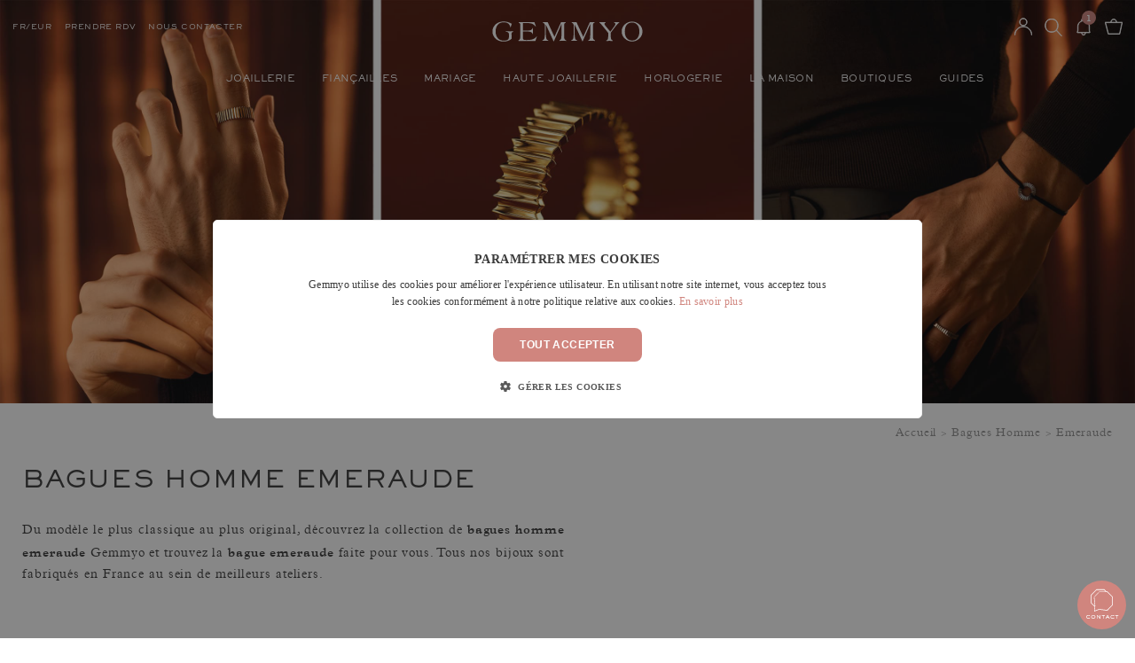

--- FILE ---
content_type: text/html; charset=UTF-8
request_url: https://www.gemmyo.com/joaillerie/bagues-homme/emeraude.html
body_size: 87001
content:
<!DOCTYPE html>

<html xml:lang="fr" lang="fr">
<head>
    <meta charset="utf-8">
    <meta http-equiv="X-UA-Compatible" content="IE=edge">
    <meta content="width=device-width, initial-scale=1, maximum-scale=1, user-scalable=no" name="viewport">
    <meta charset="UTF-8">
    <meta name="format-detection" content="telephone=no, address=no">

    <!-- preload most important fonts (but not all, otherwise performance loss) -->
    <link rel="preload" href="https://cdn.gemmyo.com/build/gemmyo-theme/fonts/RecklessNeue-Regular.woff2" as="font" type="font/woff2" crossorigin>
    <link rel="preload" href="https://cdn.gemmyo.com/build/gemmyo-theme/fonts/PlantinMTProLight.woff2" as="font" type="font/woff2" crossorigin>
    <link rel="preload" href="https://cdn.gemmyo.com/build/gemmyo-theme/fonts/SackersGothicStd-Medium.woff2" as="font" type="font/woff2" crossorigin>

                

        
            

    <title>Bagues homme emeraude | Fabrication Française</title>


                

        

                
    <meta property="og:title" content="Bagues homme emeraude | Fabrication Française" />
    <meta name="twitter:title" content="Bagues homme emeraude | Fabrication Française">

    <meta property="og:description" content="Découvrez les bagues pour homme Emeraude Gemmyo. Retour, échange et remise à taille offerts." />
    <meta name="description" content="Découvrez les bagues pour homme Emeraude Gemmyo. Retour, échange et remise à taille offerts." />
    <meta name="twitter:description" content="Découvrez les bagues pour homme Emeraude Gemmyo. Retour, échange et remise à taille offerts." />

            <meta property="og:url" content="https://www.gemmyo.com/joaillerie/bagues-homme/emeraude.html"/>
        <meta property="og:image" content="https://www.gemmyo.com/media/cache/resolve/og_image_product/af/b9/19745f268921d692b05bac2b8b97.jpg" />        <meta name="twitter:url" content="https://www.gemmyo.com/joaillerie/bagues-homme/emeraude.html">
    
    <meta property="og:type" content="website" />
    <meta property="og:url" content="https://www.gemmyo.com/joaillerie/bagues-homme/emeraude.html" />
    <meta name="twitter:url" content="https://www.gemmyo.com/joaillerie/bagues-homme/emeraude.html" />


<meta property="og:locale" content="fr" />
<meta property="og:site_name" content="Gemmyo" />
<meta property="og:site" content="https://www.gemmyo.com/" />
<meta name="twitter:domain" content="gemmyo.com" />
<meta name="twitter:card" content="summary_large_image" />
<meta name="twitter:site" content="@GemmyoParis" />
<meta name="twitter:creator" content="@GemmyoParis" />

    <script type="application/ld+json">{"@context":"https://schema.org","@type":"BreadcrumbList","@id":"https://www.gemmyo.com/joaillerie/bagues-homme/emeraude.html#breadcrumb","itemListElement":[{"@type":"ListItem","position":1,"item":{"@id":"https://www.gemmyo.com","name":"Gemmyo"}},{"@type":"ListItem","position":2,"item":{"@id":"https://www.gemmyo.com/joaillerie/bagues-homme.html","name":"Bagues Homme"}}]}</script>
                    
                            <link rel="canonical" href="https://www.gemmyo.com/joaillerie/bagues-homme/emeraude.html" />
    

            
        
                                <link rel="alternate" hreflang="fr" href="https://www.gemmyo.com/joaillerie/bagues-homme/emeraude.html"/>
                                <link rel="alternate" hreflang="en" href="https://www.gemmyo.com/en/jewelry/mens-rings/emerald.html"/>
                                <link rel="alternate" hreflang="de" href="https://www.gemmyo.com/de/schmuck/herrenringe/smaragd.html"/>
                                <link rel="alternate" hreflang="ja" href="https://www.gemmyo.com/ja/jewelry/mens-rings/.html"/>
                                <link rel="alternate" hreflang="fr-ch" href="https://www.gemmyo.com/fr-ch/joaillerie/bagues-homme/emeraude.html"/>
                                <link rel="alternate" hreflang="en-ch" href="https://www.gemmyo.com/en-ch/jewelry/mens-rings/emerald.html"/>
                                <link rel="alternate" hreflang="de-ch" href="https://www.gemmyo.com/de-ch/schmuck/herrenringe/smaragd.html"/>
            


    
    <script type="application/ld+json">{"@context":"https://schema.org","@type":"Organization","@id":"https://www.gemmyo.com/#organization","name":"Gemmyo - Joaillerie","alternateName":"Maison Gemmyo","url":"https://www.gemmyo.com","logo":"https://cdn.gemmyo.com/build/gemmyo-theme/images/catalog/product/gemmyo.svg","sameAs":["https://www.facebook.com/Gemmyo","https://www.instagram.com/Gemmyo","https://www.youtube.com/Gemmyo","https://twitter.com/GemmyoParis","https://www.pinterest.com/GemmyoParis","https://www.linkedin.com/company/gemmyo/","https://fr.wikipedia.org/wiki/Gemmyo"],"address":{"@type":"PostalAddress","addressLocality":"Paris","postalCode":"75006","streetAddress":"74 rue de Seine"},"contactPoint":{"@type":"ContactPoint","contactOption":"TollFree","contactType":"customer service","telephone":"+33142469089","email":"hello@gemmyo.com"}}</script>
    <script type="application/ld+json">{"@context":"https://schema.org","@id":"https://www.gemmyo.com#website","@type":"WebSite","name":"Gemmyo","url":"https://www.gemmyo.com","potentialAction":{"@type":"SearchAction","target":"https://www.gemmyo.com/#q={search_term_string}&is_v=1","query-input":"required name=search_term_string"}}</script>

            <meta name="robots" content="INDEX,FOLLOW" />
        <meta property="fb:app_id" content="265571266875330" />
    <meta name="p:domain_verify" content="662795062dd7b9d41ee80304561ba570"/>
    <meta name="google-site-verification" content="uyFo3dlVuTtcrl70rCUlM60GvYuop937ZRM-UBUcFv4" />

    <script>
        const cdnBaseUrl = 'https://cdn.gemmyo.com';
    </script>
    <style>
    @font-face {
        font-family: PlantinMT;
        font-style: normal;
        font-weight: 400;
        src: url('https://cdn.gemmyo.com/build/gemmyo-theme/fonts/PlantinMTProLight.woff2') format('woff2'),
        url('https://cdn.gemmyo.com/build/gemmyo-theme/fonts/PlantinMTProLight.woff') format('woff');
        font-display: swap;
    }
    @font-face {
        font-family: RecklessNeue;
        font-style: normal;
        font-weight: 400;
        src: url('https://cdn.gemmyo.com/build/gemmyo-theme/fonts/RecklessNeue-Regular.woff2') format('woff2'),
        url('https://cdn.gemmyo.com/build/gemmyo-theme/fonts/RecklessNeue-Regular.woff') format('woff');
        font-display: swap;
    }
    @font-face {
        font-family: RecklessNeue-Book;
        font-style: normal;
        font-weight: 400;
        src: url('https://cdn.gemmyo.com/build/gemmyo-theme/fonts/RecklessNeue-Book.woff2') format('woff2'),
        url('https://cdn.gemmyo.com/build/gemmyo-theme/fonts/RecklessNeue-Book.woff') format('woff');
        font-display: swap;
    }
    @font-face {
        font-family: RecklessNeue-SemiBold;
        font-style: normal;
        font-weight: 600;
        src: url('https://cdn.gemmyo.com/build/gemmyo-theme/fonts/RecklessNeue-SemiBold.woff2') format('woff2'),
        url('https://cdn.gemmyo.com/build/gemmyo-theme/fonts/RecklessNeue-SemiBold.woff') format('woff');
        font-display: swap;
    }
    @font-face {
        font-family: Sackers-Gothic-Medium;
        font-style: normal;
        font-weight: 100;
        src: url('https://cdn.gemmyo.com/build/gemmyo-theme/fonts/SackersGothicStd-Medium.woff2') format('woff2'),
        url('https://cdn.gemmyo.com/build/gemmyo-theme/fonts/SackersGothicStd-Medium.woff') format('woff');
    }
    @font-face {
        font-family: Flatline-SemiBold;
        font-style: normal;
        font-weight: 400;
        src: url('https://cdn.gemmyo.com/build/gemmyo-theme/fonts/Flatline-SemiBold.woff2') format('woff2'),
        url('https://cdn.gemmyo.com/build/gemmyo-theme/fonts/Flatline-SemiBold.woff') format('woff');
        font-display: swap;
    }
</style>
<style id="js-fonts-supplementary">
    @font-face {
        font-family: Torreta;
        font-style: normal;
        font-weight: 400;
        src: url('https://cdn.gemmyo.com/build/gemmyo-theme/fonts/bel-divi-torreta.woff2') format('woff2'),
        url('https://cdn.gemmyo.com/build/gemmyo-theme/fonts/bel-divi-torreta.woff') format('woff');
        font-display: swap;
    }
    @font-face {
        font-family: Cammron;
        font-style: normal;
        font-weight: 400;
        src: url('https://cdn.gemmyo.com/build/gemmyo-theme/fonts/Cammron-Regular.woff2') format('woff2'),
        url('https://cdn.gemmyo.com/build/gemmyo-theme/fonts/Cammron-Regular.woff') format('woff');
        font-display: swap;
    }
    @font-face {
        font-family: PlantinMT;
        font-style: italic;
        font-weight: 400;
        src: url('https://cdn.gemmyo.com/build/gemmyo-theme/fonts/PlantinMTProLightIt.woff2') format('woff2'),
        url('https://cdn.gemmyo.com/build/gemmyo-theme/fonts/PlantinMTProLightIt.woff') format('woff');
        font-display: swap;
    }
    @font-face {
        font-family: PlantinMT;
        font-style: normal;
        font-weight: 700;
        src: url('https://cdn.gemmyo.com/build/gemmyo-theme/fonts/PlantinMTProSmBd.woff2') format('woff2'),
        url('https://cdn.gemmyo.com/build/gemmyo-theme/fonts/PlantinMTProSmBd.woff') format('woff');
        font-display: swap;
    }
    @font-face {
        font-family: ArtisualDeco;
        font-style: normal;
        font-weight: 400;
        src: url('https://cdn.gemmyo.com/build/gemmyo-theme/fonts/ArtisualDeco-Thin.woff2') format('woff2'),
        url('https://cdn.gemmyo.com/build/gemmyo-theme/fonts/ArtisualDeco-Thin.woff') format('woff');
        font-display: swap;
    }
    @font-face {
        font-family: ArtisualDecoRegular;
        font-style: normal;
        font-weight: 400;
        src: url('https://cdn.gemmyo.com/build/gemmyo-theme/fonts/ArtisualDeco-Regular.woff2') format('woff2'),
        url('https://cdn.gemmyo.com/build/gemmyo-theme/fonts/ArtisualDeco-Regular.woff') format('woff');
        font-display: swap;
    }
    @font-face {
        font-family: Met;
        font-style: normal;
        font-weight: 400;
        src: url('https://cdn.gemmyo.com/build/gemmyo-theme/fonts/met.woff2') format('woff2');
        font-display: swap;
    }
    @font-face {
        font-family: Didot;
        font-style: normal;
        font-weight: 400;
        src: url('https://cdn.gemmyo.com/build/gemmyo-theme/fonts/Didot.woff2') format('woff2');
        font-display: swap;
    }
    @font-face {
        font-family: Saudagar;
        font-style: normal;
        font-weight: 400;
        src: url('https://cdn.gemmyo.com/build/gemmyo-theme/fonts/Saudagar.woff2') format('woff2');
        font-display: swap;
    }
    @font-face {
        font-family: Sackers-Gothic-Light;
        font-style: normal;
        font-weight: 400;
        src: url('https://cdn.gemmyo.com/build/gemmyo-theme/fonts/Sackers-Gothic-Light.woff2') format('woff2');
        font-display: swap;
    }
    @font-face {
        font-family: Sackers-Gothic-Heavy;
        font-style: normal;
        font-weight: 800;
        src: url('https://cdn.gemmyo.com/build/gemmyo-theme/fonts/Sackers-Gothic-Std-Heavy.woff2') format('woff2');
        font-display: swap;
    }
    @font-face {
        font-family: FlatlineRegular;
        font-style: normal;
        font-weight: 400;
        src: url('https://cdn.gemmyo.com/build/gemmyo-theme/fonts/FlatlineRegular.woff2') format('woff2'),
        url('https://cdn.gemmyo.com/build/gemmyo-theme/fonts/FlatlineRegular.woff') format('woff');
        font-display: swap;
    }
    @font-face {
        font-family: FlatlineSansMedium;
        font-style: normal;
        font-weight: 400;
        src: url('https://cdn.gemmyo.com/build/gemmyo-theme/fonts/FlatlineSansMedium.woff2') format('woff2'),
        url('https://cdn.gemmyo.com/build/gemmyo-theme/fonts/FlatlineSansMedium.woff') format('woff');
        font-display: swap;
    }
    @font-face {
        font-family: FlatlineSansLight;
        font-style: normal;
        font-weight: 400;
        src: url('https://cdn.gemmyo.com/build/gemmyo-theme/fonts/FlatlineSansLight.woff2') format('woff2'),
        url('https://cdn.gemmyo.com/build/gemmyo-theme/fonts/FlatlineSansLight.woff') format('woff');
        font-display: swap;
    }
    @font-face {
        font-family: FlatlineSansExtralight;
        font-style: normal;
        font-weight: 400;
        src: url('https://cdn.gemmyo.com/build/gemmyo-theme/fonts/FlatlineSansExtralight.woff2') format('woff2'),
        url('https://cdn.gemmyo.com/build/gemmyo-theme/fonts/FlatlineSansExtralight.woff') format('woff');
        font-display: swap;
    }
    @font-face {
        font-family: PerpetuaTMT;
        font-style: normal;
        font-weight: 400;
        src: url('https://cdn.gemmyo.com/build/gemmyo-theme/fonts/PerpetuaTitlingMTStdLight.woff2') format('woff2'),
        url('https://cdn.gemmyo.com/build/gemmyo-theme/fonts/PerpetuaTitlingMTStdLight.woff') format('woff');
        font-display: swap;
    }
    @font-face {
        font-family: EditorsNote;
        font-style: normal;
        font-weight: 400;
        src: url('https://cdn.gemmyo.com/build/gemmyo-theme/fonts/EditorsNote.woff2') format('woff2');
        font-display: swap;
    }
    @font-face {
        font-family: English;
        font-style: italic;
        font-weight: 400;
        src: url('https://cdn.gemmyo.com/build/gemmyo-theme/fonts/English_.woff2') format('woff2'),
        url('https://cdn.gemmyo.com/build/gemmyo-theme/fonts/English_.woff') format('woff');
        font-display: swap;
    }
    @font-face {
        font-family: 'EBGaramondItalic';
        font-style: italic;
        font-weight: 400;
        src: url('https://cdn.gemmyo.com/build/gemmyo-theme/fonts/EBGaramond-Italic.woff2') format('woff2'),
        url('https://cdn.gemmyo.com/build/gemmyo-theme/fonts/EBGaramond-Italic.woff') format('woff');
        font-display: swap;
    }
</style>
<script>
    if (!("fonts" in document)) {
        // enable the fallback font-face blocks
        var styleEl = document.getElementById("js-fonts-supplementary");
        if (styleEl) {
            styleEl.media = "all";
        }
    } else {
        function getFontFace(fileName, family, weight, style) {
            let props = {
                display: "swap",
                style: style,
                weight: weight,
            };
            let url = "url('" + cdnBaseUrl + "/build/gemmyo-theme/fonts/" + fileName + ".woff2') format('woff2')";
            let newFont = new FontFace(family, url, props);
            return newFont.load().catch(function (err) {
                console.log(err)
            }).then(function (newFontFace) {
                return newFontFace;
            });
        }

        let fontsTab = [
            getFontFace("PlantinMTProLightIt", "PlantinMT", 400, "italic"),
            getFontFace("PlantinMTProSmBd", "PlantinMT", 700, "normal"),
        ];
        if (window.location.pathname.includes('/retromilano.html')) {
            fontsTab.push(getFontFace("Cammron-Regular", "Cammron", 400, "normal"));
        }
        if (window.location.pathname.includes('/art-deco.html')) {
            fontsTab.push(getFontFace("ArtisualDeco-Thin", "ArtisualDeco", 400, "normal"));
            fontsTab.push(getFontFace("ArtisualDeco-Regular", "ArtisualDecoRegular", 400, "normal"));
        }
        if (window.location.pathname.includes('/met.html')) {
            fontsTab.push(getFontFace("met", "Met", 400, "normal"));
        }
        if (window.location.pathname.includes('umba')) {
            fontsTab.push(getFontFace('Didot', 'Didot', 400, 'normal'));
        }
        if (window.location.pathname.includes('/haute-joaillerie/creations-signatures/entaille.html')) {
            fontsTab.push(getFontFace('FlatlineSansExtralight', 'FlatlineSansExtralight', 400, 'normal'));
            fontsTab.push(getFontFace('Sackers-Gothic-Light', 'Sackers-Gothic-Light', 400, 'normal'));
        }
        if (window.location.pathname.includes('/haute-joaillerie/creations-signatures/everbloom.html')) {
            fontsTab.push(getFontFace('PerpetuaTitlingMTStdLight', 'PerpetuaTMT', 400, 'normal'));
            fontsTab.push(getFontFace('Sackers-Gothic-Light', 'Sackers-Gothic-Light', 400, 'normal'));
        }
        if (window.location.pathname.includes('/alterego.html')) {
            fontsTab.push(getFontFace('EditorsNote', 'EditorsNote', 400, 'normal'));
        }
        if (window.location.pathname.includes('/entaille.html')) {
            fontsTab.push(getFontFace('Sackers-Gothic-Light', 'Sackers-Gothic-Light', 400, 'normal'));
        }
        if (window.location.pathname.includes('/joaillerie/nos-parentheses/edition-limitee-saphir-bleu-gris.html')) {
            fontsTab.push(getFontFace('Saudagar', 'Saudagar', 400, 'normal'));
        }
        if (window.location.pathname.includes('/ariane.html')) {
            fontsTab.push(getFontFace('FlatlineSansLight', 'FlatlineSansLight', 400, 'normal'));
            fontsTab.push(getFontFace('FlatlineSansMedium', 'FlatlineSansMedium', 400, 'normal'));
            fontsTab.push(getFontFace('FlatlineSansExtralight', 'FlatlineSansExtralight', 400, 'normal'));
        }
        if (window.location.pathname.includes('/campagne-joaillerie-intention-2025.html')) {
            fontsTab.push(getFontFace('FlatlineRegular', 'FlatlineRegular', 400, 'normal'));
            fontsTab.push(getFontFace('EBGaramond-Italic', 'EBGaramondItalic', 400, 'italic'));

        }
        Promise.all(fontsTab).then(function (fonts) {
            fonts.forEach(function (font) {
                document.fonts.add(font)
            });
        });
    }
</script>
    <link rel="apple-touch-icon" sizes="180x180" href="/apple-touch-icon.png?v=4">
<link rel="icon" type="image/png" sizes="96x96" href="/favicon-96x96.png" />
<link rel="icon" type="image/png" sizes="32x32" href="/favicon-32x32.png?v=4">
<link rel="icon" type="image/png" sizes="16x16" href="/favicon-16x16.png?v=4">
<link rel="manifest" href="/site.webmanifest?v=4">
<link rel="mask-icon" href="/safari-pinned-tab.svg?v=4" color="#ffffff">
<link rel="shortcut icon" href="/favicon.ico?v=4">
<link rel="icon" type="image/svg+xml" href="/favicon.svg">
<meta name="msapplication-config" content="/browserconfig.xml">
<meta name="msapplication-TileColor" content="#ffffff">
<meta name="theme-color" content="#ffffff" media="(prefers-color-scheme: light)">
<meta name="apple-mobile-web-app-title" content="Gemmyo" />
<meta name="apple-mobile-web-app-capable" content="yes">
<meta name="apple-mobile-web-app-status-bar-style" content="black-translucent">
        <link rel="stylesheet" href="https://cdn.gemmyo.com/build/gemmyo-theme/taxon-critical.d64b09cf.css">
        
    
                
                                    <link rel="preload" href="https://cdn.gemmyo.com/build/gemmyo-theme/listing.993464c6.css" as="style" onload="this.rel='stylesheet'">
            <noscript><link rel="stylesheet" href="https://cdn.gemmyo.com/build/gemmyo-theme/listing.993464c6.css"></noscript>
            

    




    <script type="text/javascript">
    window.dataLayer = window.dataLayer || [];
            window.dataLayer.push({"is_shop":"NO","is_headquarters":"NO","channel":{"code":"GEMMYO_WEB_FR","name":"France et International"},"locale":"fr","currency":"EUR"});
    </script>
<!-- Google Tag Manager -->
<script>(function(w,d,s,l,i){w[l]=w[l]||[];w[l].push({'gtm.start':
        new Date().getTime(),event:'gtm.js'});var f=d.getElementsByTagName(s)[0],
      j=d.createElement(s),dl=l!='dataLayer'?'&l='+l:'';j.async=true;j.src=
      'https://tss.gemmyo.com/u0nxdmzzlew7q43.js?aw='+i.replace(/^GTM-/, '')+dl+'';f.parentNode.insertBefore(j,f);
  })(window,document,'script','dataLayer','GTM-PQVQCQ');</script>
<!-- End Google Tag Manager -->
<script type="text/javascript">
    var gtmEnhancedEcommerceCurrencyCode = 'EUR';
    var gtmEnhancedEcommerceUAEnabled = '';
    var gtmEnhancedEcommerceGA4Enabled = '1';
</script>
<script type="text/javascript">
    var checkoutStepsConfiguration = window.checkoutStepsConfiguration || (window.checkoutStepsConfiguration = {"enabled":true,"steps":[[]]});
</script>








        <script defer src="https://cdn.jsdelivr.net/npm/algoliasearch@4.14.3/dist/algoliasearch-lite.umd.js" integrity="sha256-dyJcbGuYfdzNfifkHxYVd/rzeR6SLLcDFYEidcybldM=" crossorigin="anonymous"></script>
    <script defer src="https://cdn.jsdelivr.net/npm/instantsearch.js@4.50.1/dist/instantsearch.production.min.js" integrity="sha256-xtz5Q60cdtw/7BDkzWiTgCXLvwLrUqlKqegFqvNHiNM=" crossorigin="anonymous"></script>

    <script>
      const srLocation = 'GEMMYO_WEB_FR';
        const locale = 'fr';
        window.algoliaConfig = {"applicationId":"RGNALOQ376","apiKey":"ZWYyNWJmM2FkMjE5MTMxYzA4YjExZDgwYmFhZGU0NjRiOWQ1MjNiNDk0NzQxZDFkMThkZWQ3ZjY1OTNjN2NiZGZpbHRlcnM9YWN0aXZhdGVkX2luX2NoYW5uZWwlM0FHRU1NWU9fV0VCX0ZSK0FORCt2aXNpYmlsaXR5X3NlYXJjaCslM0QrMQ==","indexName":"search-fr","facets":[{"attribute":"price","label":"Prix"},{"attribute":"categories_without_path","label":"Cat\u00e9gorie"},{"attribute":"gem_metal","label":"M\u00e9tal"},{"attribute":"gem_gem","label":"Pierre"}],"hitsPerPage":12,"priceConfig":"price.GEMMYO_WEB_FR.EUR.default","maxValuesPerFacet":20,"analytics":{"enabled":true,"delay":3000,"triggerOnUIInteraction":true,"pushInitialSearch":true},"urls":{"logo":"algoliasearch/search-by-algolia.svg"},"translations":{"seeAll":"Voir tous les produits","noProducts":"Pas de produits pour cette recherche","noResults":"Pas de r\u00e9sultats","refine":"Affiner","selectedFilters":"Filtres s\u00e9lectionn\u00e9s","clearAll":"Effacer tous les filtres","previousPage":"Page pr\u00e9c\u00e9dente","categories":"Cat\u00e9gories","products":"Produits","searchBy":"Rechercher","showMore":"Voir plus de produits","showPrevious":"Voir les produits pr\u00e9c\u00e9dents","searchPlaceholder":"Rechercher...","price":"Prix","categoriesWithoutPath":"Cat\u00e9gorie","gemMetal":"M\u00e9tal","gemGem":"Pierre","searchResult":"R\u00e9sultat de votre recherche","searchResults":"R\u00e9sultats de votre recherche","noResult":"Aucun r\u00e9sultat","noResultLong":"Nous sommes d\u00e9sol\u00e9s, il n'y a aucun r\u00e9sultat pour votre recherche","correctSearch":"V\u00e9rifiez l\u2019orthographe ou utilisez un autre terme pour votre recherche","contactUs":"N'h\u00e9sitez-pas \u00e0 nous contacter au","byEmail":"ou par email sur","weAreHere":"Nous sommes l\u00e0 pour vous aider et vous conseiller dans votre recherche !"}};
    </script>
</head>

        <body class="channel-gemmyo_web_fr joaillerie_bagues_homme transparent is-filtered" data-page-context="default" data-locale-code="fr" data-channel-code="GEMMYO_WEB_FR" data-shop-code="" data-scrolling-started="false" data-scrolling-direction="up">

<div class="services-popin-button" style="display: none">
    <svg class="services-popin-button__svg services-popin-button__animation services-popin-button__slideIn" viewBox="0 0 100 100">
        <use xlink:href="#svg-contact-us"></use>
    </svg>
</div>

<div class="g-popin-services-wrapper h-hide">
    <div class="g-popin-services">
        <div class="g-popin-services-content">
            <p class="g-serif-l2-not-underlined g-serif-l2-not-underlined--sackers h-left h-padding-0">Contactez-nous&nbsp;!</p>
            <p class="g-popin-services-content__subtitle g-serif-text g-col-container h-left">L'achat d'un bijou est un moment important.
                Gemmyo a une exigence : vous aider à trouver le bijou de vos rêves. Quelle que soit votre question, nous sommes là pour y répondre.</p>
            <p class="g-popin-services-content__subtitle g-serif-text g-col-container h-left">Nous sommes à votre disposition du lundi au vendredi de 9h à 19h et le samedi de 10h à 19h. </p>
            <div class="g-popin-services__list">
                                                <div class="list-contact list-contact--chat">
                    <svg viewBox="0 0 100 100" class="list-contact__svg">
                        <use xlink:href="#svg-chat"></use>
                    </svg>
                    <a class="list-contact__text list-link" onclick="SnapEngage.startLink()" href="javascript:void(0)">
                        <p class="g-serif-l3 g-serif-l3--bigger g-serif-l3--sackers h-margin-0 h-left">Chat</p>
                        <p class="g-serif-text-s g-serif-text-s--smaller g-serif-text-s--grey-semi-dark-text h-margin-0 h-left h-d-from-p">Nos conseillers sont à vos côtés pour vous accompagner et répondre à vos questions.</p>
                    </a>
                    <a class="h-align-self-center list-link" onclick="SnapEngage.startLink()" href="javascript:void(0)">
                        <svg viewBox="0 0 100 100" class="list-contact__arrow">
                            <use xlink:href="#svg-arrow-menu-mobile"></use>
                        </svg>
                    </a>
                </div>
                                                                <div class="list-contact list-contact--phone">
                                <svg viewBox="0 0 100 100" class="list-contact__svg">
                        <use xlink:href="#svg-phone-rdv"></use>
                    </svg>
                    <div class="list-contact__text">
                        <p class="g-serif-l3 g-serif-l3--bigger g-serif-l3--sackers h-margin-0 h-left">Nous appeler</p>
                        <p class="g-serif-text-s g-serif-text-s--smaller g-serif-text-s--grey-semi-dark-text h-margin-0 h-left h-d-from-p">Notre équipe est à votre écoute par téléphone.</p>
                    </div>
                    <div class="h-align-self-center">
                        <svg viewBox="0 0 100 100" class="list-contact__arrow">
                            <use xlink:href="#svg-arrow-menu-mobile"></use>
                        </svg>
                    </div>
                    <div class="list-contact__text list-contact__text--phone-container phone-number h-hide">
                                                <div class="phone-number__text">
                            <img class="phone-number__flag js-lazy" data-src="https://cdn.gemmyo.com/build/gemmyo-theme/images/cms/contacts/france.png" alt="FR flag" width="14" height="14"/>
                            <p class="g-serif-text-s h-margin-0">Depuis la France au&nbsp;<a class="phone-number__link list-link" href="tel:+33142469089">+33&nbsp;1&nbsp;42&nbsp;46&nbsp;90&nbsp;89</a></p>
                        </div>
                        <div class="phone-number__text">
                            <img class="phone-number__flag js-lazy" data-src="https://cdn.gemmyo.com/build/gemmyo-theme/images/cms/contacts/belgique.png" alt="BE flag" width="14" height="14"/>
                            <p class="g-serif-text-s h-margin-0">Depuis la Belgique au&nbsp;<a class="phone-number__link list-link" href="tel:+3223202934">+32&nbsp;2&nbsp;320&nbsp;29&nbsp;34</a></p>
                        </div>
                                            </div>
                </div>
                                                                    <div class="list-contact">
                        <svg viewBox="0 0 100 100" class="list-contact__svg">
                            <use xlink:href="#svg-whatsapp"></use>
                        </svg>
                        <a class="list-contact__text list-link" href="https://wa.me/33755536817" target="_blank">
                            <p class="g-serif-l3 g-serif-l3--bigger g-serif-l3--sackers h-margin-0 h-left h-d-from-p">Nous contacter par WhatsApp</p>
                            <p class="g-serif-l3 g-serif-l3--bigger g-serif-l3--sackers h-margin-0 h-left h-d-to-p">Par WhatsApp</p>
                            <p class="g-serif-text-s g-serif-text-s--smaller g-serif-text-s--grey-semi-dark-text h-margin-0 h-left h-d-from-p">Pour poser une question à l’un de nos conseillers, retrouvez-nous sur WhatsApp au +33&nbsp;7&nbsp;55&nbsp;53&nbsp;68&nbsp;17.</p>
                            <p class="g-serif-text-s g-serif-text-s--smaller g-serif-text-s--grey-semi-dark-text h-margin-0 h-left h-d-to-p">Retrouvez-nous sur WhatsApp au +33&nbsp;7&nbsp;55&nbsp;53&nbsp;68&nbsp;17.</p>
                        </a>
                        <a class="h-align-self-center list-link" href="https://wa.me/33755536817" target="_blank">
                            <svg viewBox="0 0 100 100" class="list-contact__arrow">
                                <use xlink:href="#svg-arrow-menu-mobile"></use>
                            </svg>
                        </a>
                    </div>
                                                <div class="list-contact">
                    <svg viewBox="0 0 100 100" class="list-contact__mail">
                        <use xlink:href="#svg-mail"></use>
                    </svg>
                    <span class="list-contact__text list-link requestPopinForm h-align-self-center"  data-type="Contact" data-ga="cta-contact-contactpage" data-href="/request/render/Contact">
                        <p class="g-serif-l3 g-serif-l3--bigger g-serif-l3--sackers h-margin-0 h-left">Nous écrire par mail</p>
                        <p class="g-serif-text-s g-serif-text-s--smaller g-serif-text-s--grey-semi-dark-text h-margin-0 h-left">Pour toute demande, contactez-nous à hello@gemmyo.com.</p>
                    </span>
                    <span class="list-contact__text list-link requestPopinForm h-align-self-center"  data-type="Contact" data-ga="cta-contact-contactpage" data-href="/request/render/Contact">
                        <svg viewBox="0 0 100 100" class="list-contact__arrow">
                            <use xlink:href="#svg-arrow-menu-mobile"></use>
                        </svg>
                    </span>
                </div>
                                <div class="list-contact list-rdv">
                    <svg viewBox="0 0 100 100" class="list-contact__svg">
                        <use xlink:href="#svg-rdv"></use>
                    </svg>
                    <a class="list-contact__text" href="/prendre-rendez-vous">
                        <p class="g-serif-l3 g-serif-l3--bigger g-serif-l3--sackers h-margin-0 h-left">Prendre rendez-vous</p>
                        <p class="g-serif-text-s g-serif-text-s--smaller g-serif-text-s--grey-semi-dark-text h-margin-0 h-left h-d-from-p">Pour réserver un moment privilégié avec l’un de nos conseillers en boutique.</p>
                    </a>
                    <a class="h-align-self-center list-link" href="/prendre-rendez-vous">
                        <svg viewBox="0 0 100 100" class="list-contact__arrow">
                            <use xlink:href="#svg-arrow-menu-mobile"></use>
                        </svg>
                    </a>
                </div>
                                <div class="list-contact list-rdv">
                    <svg viewBox="0 0 100 100" class="list-contact__svg">
                        <use xlink:href="#svg-video-appointment"></use>
                    </svg>
                    <a class="list-contact__text" href="/prendre-rendez-vous?service=video">
                        <p class="g-serif-l3 g-serif-l3--bigger g-serif-l3--sackers h-margin-0 h-left">Rendez-vous vidéo</p>
                        <p class="g-serif-text-s g-serif-text-s--smaller g-serif-text-s--grey-semi-dark-text h-margin-0 h-left h-d-from-p">Pour réserver un moment privilégié avec l’un de nos conseillers par vidéo.</p>
                    </a>
                    <a class="h-align-self-center list-link" href="/prendre-rendez-vous?service=video">
                        <svg viewBox="0 0 100 100" class="list-contact__arrow">
                            <use xlink:href="#svg-arrow-menu-mobile"></use>
                        </svg>
                    </a>
                </div>
            </div>
            <a class="g-serif-text g-serif-text--underline h-left list-link h-margin-b-25" href="/faq.html">Avez-vous une question ? Consultez notre FAQ.</a>
            <div class="vex-close"></div>
        </div>
    </div>
</div>
<div style="display: none"><svg xmlns="http://www.w3.org/2000/svg" xmlns:xlink="http://www.w3.org/1999/xlink" xmlns:sketch="http://www.bohemiancoding.com/sketch/ns"><defs><style>
    .sprite-symbol-usage {display: none;}
    .sprite-symbol-usage:target {display: inline;}
  </style><symbol viewBox="0 0 30 30" fill="none" id="svg-B1">
<path d="M9.45044 28.2542H19.7292L17.7806 23.5776H11.399L9.45044 28.2542Z" fill="url(#svg-B1_paint0_linear_152_1181)"></path>
<path d="M18.6575 23.1879L20.606 27.9132L27.9132 20.606L23.1879 18.6575L18.6575 23.1879Z" fill="url(#svg-B1_paint1_linear_152_1181)"></path>
<path d="M1.31519 20.606L8.57362 27.9132L10.5222 23.1879L6.04047 18.6575L1.31519 20.606Z" fill="url(#svg-B1_paint2_linear_152_1181)"></path>
<path d="M23.5776 17.7806L28.2542 19.7292V9.45044L23.5776 11.399V17.7806Z" fill="url(#svg-B1_paint3_linear_152_1181)"></path>
<path d="M0.925537 9.45044V19.7292L5.65082 17.7806V11.399L0.925537 9.45044Z" fill="url(#svg-B1_paint4_linear_152_1181)"></path>
<path d="M18.6575 6.04047L23.1879 10.5222L27.9132 8.57362L20.606 1.31519L18.6575 6.04047Z" fill="url(#svg-B1_paint5_linear_152_1181)"></path>
<path d="M6.04047 10.5222L10.5222 6.04047L8.57362 1.31519L1.31519 8.57362L6.04047 10.5222Z" fill="url(#svg-B1_paint6_linear_152_1181)"></path>
<path d="M11.399 5.65082H17.7806L19.7292 0.925537H9.45044L11.399 5.65082Z" fill="url(#svg-B1_paint7_linear_152_1181)"></path>
<path d="M11.3018 22.6035H17.927L22.6035 17.927V11.3018L17.927 6.62524H11.3018L6.62524 11.3018V17.927L11.3018 22.6035Z" fill="#ABC8D9"></path>
<defs>








</defs>
</symbol><linearGradient id="svg-B1_paint0_linear_152_1181" x1="18.5" y1="26" x2="10.5" y2="26" gradientUnits="userSpaceOnUse">
<stop stop-color="#1E5995" />
<stop offset="1" stop-color="#748D80" />
</linearGradient><linearGradient id="svg-B1_paint1_linear_152_1181" x1="25.5" y1="19.5" x2="19.5" y2="25.5" gradientUnits="userSpaceOnUse">
<stop stop-color="#B4C0B2" />
<stop offset="1" stop-color="#28619A" />
</linearGradient><linearGradient id="svg-B1_paint2_linear_152_1181" x1="9.5" y1="25.5" x2="4" y2="19.5" gradientUnits="userSpaceOnUse">
<stop stop-color="#70897A" />
<stop offset="1" stop-color="#B4C0B4" />
</linearGradient><linearGradient id="svg-B1_paint3_linear_152_1181" x1="26" y1="10.5" x2="25.5" y2="19.5" gradientUnits="userSpaceOnUse">
<stop stop-color="#70897A" />
<stop offset="1" stop-color="#B4C0B4" />
</linearGradient><linearGradient id="svg-B1_paint4_linear_152_1181" x1="3.5" y1="18.5" x2="3.5" y2="10.5" gradientUnits="userSpaceOnUse">
<stop stop-color="#B4C0B2" />
<stop offset="1" stop-color="#1F5A96" />
</linearGradient><linearGradient id="svg-B1_paint5_linear_152_1181" x1="19.5" y1="3.5" x2="25.5" y2="11" gradientUnits="userSpaceOnUse">
<stop stop-color="#1E5995" />
<stop offset="1" stop-color="#799388" />
</linearGradient><linearGradient id="svg-B1_paint6_linear_152_1181" x1="5" y1="5" x2="9.5" y2="8.5" gradientUnits="userSpaceOnUse">
<stop stop-color="#1E5995" />
<stop offset="1" stop-color="#ABC8D9" />
</linearGradient><linearGradient id="svg-B1_paint7_linear_152_1181" x1="14.5" y1="1" x2="14.5898" y2="5.65082" gradientUnits="userSpaceOnUse">
<stop stop-color="#70897A" />
<stop offset="1" stop-color="#ABC8D9" />
</linearGradient><symbol viewBox="0 0 20 21" fill="none" id="svg-B10">
<g clip-path="url(#svg-B10_clip0_221_51241)">
<path d="M6.46667 19.8333H13.5L12.1667 16.6333H7.80001L6.46667 19.8333Z" fill="#D4A45C"></path>
<path d="M12.7666 16.3667L14.0999 19.6L19.0999 14.6L15.8666 13.2667L12.7666 16.3667Z" fill="#D4A45C"></path>
<path d="M0.900024 14.6L5.86669 19.6L7.20002 16.3667L4.13336 13.2667L0.900024 14.6Z" fill="#D4A45C"></path>
<path d="M16.1333 12.6667L19.3333 14V6.96667L16.1333 8.30001V12.6667Z" fill="#D4A45C"></path>
<path d="M0.633301 6.96667V14L3.86663 12.6667V8.30001L0.633301 6.96667Z" fill="#D4A45C"></path>
<path d="M12.7666 4.63333L15.8666 7.69999L19.0999 6.36666L14.0999 1.39999L12.7666 4.63333Z" fill="#D4A45C"></path>
<path d="M4.13336 7.69999L7.20002 4.63333L5.86669 1.39999L0.900024 6.36666L4.13336 7.69999Z" fill="#D4A45C"></path>
<path d="M7.80001 4.36666H12.1667L13.5 1.13333H6.46667L7.80001 4.36666Z" fill="#D4A45C"></path>
<path d="M7.73333 15.9667H12.2667L15.4667 12.7667V8.23333L12.2667 5.03333H7.73333L4.53333 8.23333V12.7667L7.73333 15.9667Z" fill="#A95A56"></path>
</g>
<defs>

</defs>
</symbol><clipPath id="svg-B10_clip0_221_51241">
<rect width="20" height="20" fill="white" transform="translate(0 0.5)" />
</clipPath><symbol viewBox="0 0 20 20" fill="none" id="svg-B13">
<g clip-path="url(#svg-B13_clip0_216_2056)">
<g clip-path="url(#svg-B13_clip1_216_2056)">
<path d="M6.46655 19.3333H13.4999L12.1666 16.1333H7.79989L6.46655 19.3333Z" fill="url(#svg-B13_paint0_linear_216_2056)"></path>
<path d="M12.7666 15.8667L14.0999 19.1L19.0999 14.1L15.8666 12.7667L12.7666 15.8667Z" fill="url(#svg-B13_paint1_linear_216_2056)"></path>
<path d="M0.899902 14.1L5.86657 19.1L7.1999 15.8667L4.13324 12.7667L0.899902 14.1Z" fill="url(#svg-B13_paint2_linear_216_2056)"></path>
<path d="M16.1333 12.1667L19.3333 13.5V6.46667L16.1333 7.80001V12.1667Z" fill="url(#svg-B13_paint3_linear_216_2056)"></path>
<path d="M0.633301 6.46667V13.5L3.86663 12.1667V7.80001L0.633301 6.46667Z" fill="url(#svg-B13_paint4_linear_216_2056)"></path>
<path d="M12.7666 4.13333L15.8666 7.19999L19.0999 5.86666L14.0999 0.899994L12.7666 4.13333Z" fill="url(#svg-B13_paint5_linear_216_2056)"></path>
<path d="M4.13324 7.19999L7.1999 4.13333L5.86657 0.899994L0.899902 5.86666L4.13324 7.19999Z" fill="url(#svg-B13_paint6_linear_216_2056)"></path>
<path d="M7.79989 3.86666H12.1666L13.4999 0.633331H6.46655L7.79989 3.86666Z" fill="url(#svg-B13_paint7_linear_216_2056)"></path>
<path d="M7.73345 15.4667H12.2668L15.4668 12.2667V7.73333L12.2668 4.53333H7.73345L4.53345 7.73333V12.2667L7.73345 15.4667Z" fill="#8A363C"></path>
</g>
</g>
<defs>










</defs>
</symbol><linearGradient id="svg-B13_paint0_linear_216_2056" x1="12.4998" y1="17.5" x2="6.99976" y2="17.5" gradientUnits="userSpaceOnUse">
<stop stop-color="#654734" />
<stop offset="1" stop-color="#E49F32" />
</linearGradient><linearGradient id="svg-B13_paint1_linear_216_2056" x1="17.5" y1="13.4999" x2="13.5" y2="17.4999" gradientUnits="userSpaceOnUse">
<stop stop-color="#B5754B" />
<stop offset="1" stop-color="#654734" />
</linearGradient><linearGradient id="svg-B13_paint2_linear_216_2056" x1="6.5" y1="16.9999" x2="2.5" y2="13.4999" gradientUnits="userSpaceOnUse">
<stop stop-color="#E49F32" />
<stop offset="1" stop-color="#B5754B" />
</linearGradient><linearGradient id="svg-B13_paint3_linear_216_2056" x1="17.7333" y1="6.46667" x2="17.7333" y2="13.5" gradientUnits="userSpaceOnUse">
<stop stop-color="#E49F32" />
<stop offset="1" stop-color="#B5754B" />
</linearGradient><linearGradient id="svg-B13_paint4_linear_216_2056" x1="3" y1="12.5" x2="2.5" y2="7" gradientUnits="userSpaceOnUse">
<stop stop-color="#B5754B" />
<stop offset="1" stop-color="#654734" />
</linearGradient><linearGradient id="svg-B13_paint5_linear_216_2056" x1="13.5" y1="2.49997" x2="17.5" y2="6.49997" gradientUnits="userSpaceOnUse">
<stop stop-color="#654734" />
<stop offset="1" stop-color="#E49F32" />
</linearGradient><linearGradient id="svg-B13_paint6_linear_216_2056" x1="2.5" y1="6.49997" x2="6.5" y2="2.49997" gradientUnits="userSpaceOnUse">
<stop stop-color="#654734" />
<stop offset="1" stop-color="#B5754B" />
</linearGradient><linearGradient id="svg-B13_paint7_linear_216_2056" x1="6.99976" y1="1.99997" x2="12.9998" y2="1.99997" gradientUnits="userSpaceOnUse">
<stop stop-color="#B5754B" />
<stop offset="1" stop-color="#654734" />
</linearGradient><clipPath id="svg-B13_clip0_216_2056">
<rect width="20" height="20" fill="white" />
</clipPath><clipPath id="svg-B13_clip1_216_2056">
<rect width="20" height="20" fill="white" />
</clipPath><symbol viewBox="0 0 28 28" fill="none" id="svg-B2">
    <g clip-path="url(#svg-B2_clip0_164_1385)">
        <path d="M9.05322 27.0667H18.8999L17.0332 22.5867H10.9199L9.05322 27.0667Z" fill="url(#svg-B2_paint0_linear_164_1385)"></path>
        <path d="M17.8733 22.2133L19.74 26.74L26.74 19.74L22.2133 17.8733L17.8733 22.2133Z" fill="url(#svg-B2_paint1_linear_164_1385)"></path>
        <path d="M1.25977 19.74L8.2131 26.74L10.0798 22.2133L5.78643 17.8733L1.25977 19.74Z" fill="url(#svg-B2_paint2_linear_164_1385)"></path>
        <path d="M22.5867 17.0332L27.0667 18.8999V9.05322L22.5867 10.9199V17.0332Z" fill="url(#svg-B2_paint3_linear_164_1385)"></path>
        <path d="M0.886475 9.05322V18.8999L5.41314 17.0332V10.9199L0.886475 9.05322Z" fill="url(#svg-B2_paint4_linear_164_1385)"></path>
        <path d="M17.8733 5.78643L22.2133 10.0798L26.74 8.2131L19.74 1.25977L17.8733 5.78643Z" fill="url(#svg-B2_paint5_linear_164_1385)"></path>
        <path d="M5.78643 10.0798L10.0798 5.78643L8.2131 1.25977L1.25977 8.2131L5.78643 10.0798Z" fill="url(#svg-B2_paint6_linear_164_1385)"></path>
        <path d="M10.9199 5.41314H17.0332L18.8999 0.886475H9.05322L10.9199 5.41314Z" fill="url(#svg-B2_paint7_linear_164_1385)"></path>
        <path d="M10.8267 21.6533H17.1733L21.6533 17.1733V10.8267L17.1733 6.34668H10.8267L6.34668 10.8267V17.1733L10.8267 21.6533Z" fill="#012D7E"></path>
    </g>
    <defs>
        
        
        
        
        
        
        
        
        
    </defs>
</symbol><linearGradient id="svg-B2_paint0_linear_164_1385" x1="17.7224" y1="24.4282" x2="8.14273" y2="24.4282" gradientUnits="userSpaceOnUse">
            <stop stop-color="#367F78" />
            <stop offset="1" stop-color="#A3B375" />
        </linearGradient><linearGradient id="svg-B2_paint1_linear_164_1385" x1="24.4282" y1="18.6804" x2="19.1594" y2="23.9492" gradientUnits="userSpaceOnUse">
            <stop stop-color="#012D7E" />
            <stop offset="1" stop-color="#367F78" />
        </linearGradient><linearGradient id="svg-B2_paint2_linear_164_1385" x1="9.57953" y1="23.9492" x2="3.35275" y2="17.2435" gradientUnits="userSpaceOnUse">
            <stop stop-color="#A3B375" />
            <stop offset="1" stop-color="#012D7E" />
        </linearGradient><linearGradient id="svg-B2_paint3_linear_164_1385" x1="24.8267" y1="9.05322" x2="24.8267" y2="18.8999" gradientUnits="userSpaceOnUse">
            <stop stop-color="#A3B375" />
            <stop offset="1" stop-color="#012D7E" />
        </linearGradient><linearGradient id="svg-B2_paint4_linear_164_1385" x1="4.31069" y1="19.1594" x2="3.83171" y2="9.1007" gradientUnits="userSpaceOnUse">
            <stop stop-color="#012D7E" />
            <stop offset="1" stop-color="#378079" />
        </linearGradient><linearGradient id="svg-B2_paint5_linear_164_1385" x1="17.7224" y1="3.35275" x2="25.3862" y2="11.9744" gradientUnits="userSpaceOnUse">
            <stop stop-color="#367F78" />
            <stop offset="1" stop-color="#A3B375" />
        </linearGradient><linearGradient id="svg-B2_paint6_linear_164_1385" x1="3.83173" y1="9.10055" x2="10.5375" y2="3.35274" gradientUnits="userSpaceOnUse">
            <stop offset="0.0063522" stop-color="#367F78" />
            <stop offset="1" stop-color="#A3B375" />
        </linearGradient><linearGradient id="svg-B2_paint7_linear_164_1385" x1="9.1007" y1="3.83171" x2="19.1594" y2="3.83171" gradientUnits="userSpaceOnUse">
            <stop stop-color="#A3B375" />
            <stop offset="1" stop-color="#367F78" />
        </linearGradient><clipPath id="svg-B2_clip0_164_1385">
            <rect width="28" height="28" fill="white" />
        </clipPath><symbol viewBox="0 0 20 21" fill="none" id="svg-B3">
<g clip-path="url(#svg-B3_clip0_221_51241)">
<path d="M6.46667 19.8333H13.5L12.1667 16.6333H7.80001L6.46667 19.8333Z" fill="#D4A45C"></path>
<path d="M12.7666 16.3667L14.0999 19.6L19.0999 14.6L15.8666 13.2667L12.7666 16.3667Z" fill="#D4A45C"></path>
<path d="M0.900024 14.6L5.86669 19.6L7.20002 16.3667L4.13336 13.2667L0.900024 14.6Z" fill="#D4A45C"></path>
<path d="M16.1333 12.6667L19.3333 14V6.96667L16.1333 8.30001V12.6667Z" fill="#D4A45C"></path>
<path d="M0.633301 6.96667V14L3.86663 12.6667V8.30001L0.633301 6.96667Z" fill="#D4A45C"></path>
<path d="M12.7666 4.63333L15.8666 7.69999L19.0999 6.36666L14.0999 1.39999L12.7666 4.63333Z" fill="#D4A45C"></path>
<path d="M4.13336 7.69999L7.20002 4.63333L5.86669 1.39999L0.900024 6.36666L4.13336 7.69999Z" fill="#D4A45C"></path>
<path d="M7.80001 4.36666H12.1667L13.5 1.13333H6.46667L7.80001 4.36666Z" fill="#D4A45C"></path>
<path d="M7.73333 15.9667H12.2667L15.4667 12.7667V8.23333L12.2667 5.03333H7.73333L4.53333 8.23333V12.7667L7.73333 15.9667Z" fill="#A95A56"></path>
</g>
<defs>

</defs>
</symbol><clipPath id="svg-B3_clip0_221_51241">
<rect width="20" height="20" fill="white" transform="translate(0 0.5)" />
</clipPath><symbol viewBox="0 0 20 21" fill="none" id="svg-B4">
<g clip-path="url(#svg-B4_clip0_221_51241)">
<path d="M6.46667 19.8333H13.5L12.1667 16.6333H7.80001L6.46667 19.8333Z" fill="#D4A45C"></path>
<path d="M12.7666 16.3667L14.0999 19.6L19.0999 14.6L15.8666 13.2667L12.7666 16.3667Z" fill="#D4A45C"></path>
<path d="M0.900024 14.6L5.86669 19.6L7.20002 16.3667L4.13336 13.2667L0.900024 14.6Z" fill="#D4A45C"></path>
<path d="M16.1333 12.6667L19.3333 14V6.96667L16.1333 8.30001V12.6667Z" fill="#D4A45C"></path>
<path d="M0.633301 6.96667V14L3.86663 12.6667V8.30001L0.633301 6.96667Z" fill="#D4A45C"></path>
<path d="M12.7666 4.63333L15.8666 7.69999L19.0999 6.36666L14.0999 1.39999L12.7666 4.63333Z" fill="#D4A45C"></path>
<path d="M4.13336 7.69999L7.20002 4.63333L5.86669 1.39999L0.900024 6.36666L4.13336 7.69999Z" fill="#D4A45C"></path>
<path d="M7.80001 4.36666H12.1667L13.5 1.13333H6.46667L7.80001 4.36666Z" fill="#D4A45C"></path>
<path d="M7.73333 15.9667H12.2667L15.4667 12.7667V8.23333L12.2667 5.03333H7.73333L4.53333 8.23333V12.7667L7.73333 15.9667Z" fill="#A95A56"></path>
</g>
<defs>

</defs>
</symbol><clipPath id="svg-B4_clip0_221_51241">
<rect width="20" height="20" fill="white" transform="translate(0 0.5)" />
</clipPath><symbol viewBox="0 0 20 21" fill="none" id="svg-B5">
<g clip-path="url(#svg-B5_clip0_221_51241)">
<path d="M6.46667 19.8333H13.5L12.1667 16.6333H7.80001L6.46667 19.8333Z" fill="#D4A45C"></path>
<path d="M12.7666 16.3667L14.0999 19.6L19.0999 14.6L15.8666 13.2667L12.7666 16.3667Z" fill="#D4A45C"></path>
<path d="M0.900024 14.6L5.86669 19.6L7.20002 16.3667L4.13336 13.2667L0.900024 14.6Z" fill="#D4A45C"></path>
<path d="M16.1333 12.6667L19.3333 14V6.96667L16.1333 8.30001V12.6667Z" fill="#D4A45C"></path>
<path d="M0.633301 6.96667V14L3.86663 12.6667V8.30001L0.633301 6.96667Z" fill="#D4A45C"></path>
<path d="M12.7666 4.63333L15.8666 7.69999L19.0999 6.36666L14.0999 1.39999L12.7666 4.63333Z" fill="#D4A45C"></path>
<path d="M4.13336 7.69999L7.20002 4.63333L5.86669 1.39999L0.900024 6.36666L4.13336 7.69999Z" fill="#D4A45C"></path>
<path d="M7.80001 4.36666H12.1667L13.5 1.13333H6.46667L7.80001 4.36666Z" fill="#D4A45C"></path>
<path d="M7.73333 15.9667H12.2667L15.4667 12.7667V8.23333L12.2667 5.03333H7.73333L4.53333 8.23333V12.7667L7.73333 15.9667Z" fill="#A95A56"></path>
</g>
<defs>

</defs>
</symbol><clipPath id="svg-B5_clip0_221_51241">
<rect width="20" height="20" fill="white" transform="translate(0 0.5)" />
</clipPath><symbol viewBox="0 0 30 30" fill="none" id="svg-B8">
<path d="M9.45044 28.2542H19.7292L17.7806 23.5776H11.399L9.45044 28.2542Z" fill="url(#svg-B8_paint0_linear_152_1181)"></path>
<path d="M18.6575 23.1879L20.606 27.9132L27.9132 20.606L23.1879 18.6575L18.6575 23.1879Z" fill="url(#svg-B8_paint1_linear_152_1181)"></path>
<path d="M1.31519 20.606L8.57362 27.9132L10.5222 23.1879L6.04047 18.6575L1.31519 20.606Z" fill="url(#svg-B8_paint2_linear_152_1181)"></path>
<path d="M23.5776 17.7806L28.2542 19.7292V9.45044L23.5776 11.399V17.7806Z" fill="url(#svg-B8_paint3_linear_152_1181)"></path>
<path d="M0.925537 9.45044V19.7292L5.65082 17.7806V11.399L0.925537 9.45044Z" fill="url(#svg-B8_paint4_linear_152_1181)"></path>
<path d="M18.6575 6.04047L23.1879 10.5222L27.9132 8.57362L20.606 1.31519L18.6575 6.04047Z" fill="url(#svg-B8_paint5_linear_152_1181)"></path>
<path d="M6.04047 10.5222L10.5222 6.04047L8.57362 1.31519L1.31519 8.57362L6.04047 10.5222Z" fill="url(#svg-B8_paint6_linear_152_1181)"></path>
<path d="M11.399 5.65082H17.7806L19.7292 0.925537H9.45044L11.399 5.65082Z" fill="url(#svg-B8_paint7_linear_152_1181)"></path>
<path d="M11.3018 22.6035H17.927L22.6035 17.927V11.3018L17.927 6.62524H11.3018L6.62524 11.3018V17.927L11.3018 22.6035Z" fill="#ABC8D9"></path>
<defs>








</defs>
</symbol><linearGradient id="svg-B8_paint0_linear_152_1181" x1="18.5" y1="26" x2="10.5" y2="26" gradientUnits="userSpaceOnUse">
<stop stop-color="#1E5995" />
<stop offset="1" stop-color="#748D80" />
</linearGradient><linearGradient id="svg-B8_paint1_linear_152_1181" x1="25.5" y1="19.5" x2="19.5" y2="25.5" gradientUnits="userSpaceOnUse">
<stop stop-color="#B4C0B2" />
<stop offset="1" stop-color="#28619A" />
</linearGradient><linearGradient id="svg-B8_paint2_linear_152_1181" x1="9.5" y1="25.5" x2="4" y2="19.5" gradientUnits="userSpaceOnUse">
<stop stop-color="#70897A" />
<stop offset="1" stop-color="#B4C0B4" />
</linearGradient><linearGradient id="svg-B8_paint3_linear_152_1181" x1="26" y1="10.5" x2="25.5" y2="19.5" gradientUnits="userSpaceOnUse">
<stop stop-color="#70897A" />
<stop offset="1" stop-color="#B4C0B4" />
</linearGradient><linearGradient id="svg-B8_paint4_linear_152_1181" x1="3.5" y1="18.5" x2="3.5" y2="10.5" gradientUnits="userSpaceOnUse">
<stop stop-color="#B4C0B2" />
<stop offset="1" stop-color="#1F5A96" />
</linearGradient><linearGradient id="svg-B8_paint5_linear_152_1181" x1="19.5" y1="3.5" x2="25.5" y2="11" gradientUnits="userSpaceOnUse">
<stop stop-color="#1E5995" />
<stop offset="1" stop-color="#799388" />
</linearGradient><linearGradient id="svg-B8_paint6_linear_152_1181" x1="5" y1="5" x2="9.5" y2="8.5" gradientUnits="userSpaceOnUse">
<stop stop-color="#1E5995" />
<stop offset="1" stop-color="#ABC8D9" />
</linearGradient><linearGradient id="svg-B8_paint7_linear_152_1181" x1="14.5" y1="1" x2="14.5898" y2="5.65082" gradientUnits="userSpaceOnUse">
<stop stop-color="#70897A" />
<stop offset="1" stop-color="#ABC8D9" />
</linearGradient><symbol viewBox="0 0 28 28" fill="none" id="svg-B9">
    <g clip-path="url(#svg-B9_clip0_164_1385)">
        <path d="M9.05322 27.0667H18.8999L17.0332 22.5867H10.9199L9.05322 27.0667Z" fill="url(#svg-B9_paint0_linear_164_1385)"></path>
        <path d="M17.8733 22.2133L19.74 26.74L26.74 19.74L22.2133 17.8733L17.8733 22.2133Z" fill="url(#svg-B9_paint1_linear_164_1385)"></path>
        <path d="M1.25977 19.74L8.2131 26.74L10.0798 22.2133L5.78643 17.8733L1.25977 19.74Z" fill="url(#svg-B9_paint2_linear_164_1385)"></path>
        <path d="M22.5867 17.0332L27.0667 18.8999V9.05322L22.5867 10.9199V17.0332Z" fill="url(#svg-B9_paint3_linear_164_1385)"></path>
        <path d="M0.886475 9.05322V18.8999L5.41314 17.0332V10.9199L0.886475 9.05322Z" fill="url(#svg-B9_paint4_linear_164_1385)"></path>
        <path d="M17.8733 5.78643L22.2133 10.0798L26.74 8.2131L19.74 1.25977L17.8733 5.78643Z" fill="url(#svg-B9_paint5_linear_164_1385)"></path>
        <path d="M5.78643 10.0798L10.0798 5.78643L8.2131 1.25977L1.25977 8.2131L5.78643 10.0798Z" fill="url(#svg-B9_paint6_linear_164_1385)"></path>
        <path d="M10.9199 5.41314H17.0332L18.8999 0.886475H9.05322L10.9199 5.41314Z" fill="url(#svg-B9_paint7_linear_164_1385)"></path>
        <path d="M10.8267 21.6533H17.1733L21.6533 17.1733V10.8267L17.1733 6.34668H10.8267L6.34668 10.8267V17.1733L10.8267 21.6533Z" fill="#012D7E"></path>
    </g>
    <defs>
        
        
        
        
        
        
        
        
        
    </defs>
</symbol><linearGradient id="svg-B9_paint0_linear_164_1385" x1="17.7224" y1="24.4282" x2="8.14273" y2="24.4282" gradientUnits="userSpaceOnUse">
            <stop stop-color="#367F78" />
            <stop offset="1" stop-color="#A3B375" />
        </linearGradient><linearGradient id="svg-B9_paint1_linear_164_1385" x1="24.4282" y1="18.6804" x2="19.1594" y2="23.9492" gradientUnits="userSpaceOnUse">
            <stop stop-color="#012D7E" />
            <stop offset="1" stop-color="#367F78" />
        </linearGradient><linearGradient id="svg-B9_paint2_linear_164_1385" x1="9.57953" y1="23.9492" x2="3.35275" y2="17.2435" gradientUnits="userSpaceOnUse">
            <stop stop-color="#A3B375" />
            <stop offset="1" stop-color="#012D7E" />
        </linearGradient><linearGradient id="svg-B9_paint3_linear_164_1385" x1="24.8267" y1="9.05322" x2="24.8267" y2="18.8999" gradientUnits="userSpaceOnUse">
            <stop stop-color="#A3B375" />
            <stop offset="1" stop-color="#012D7E" />
        </linearGradient><linearGradient id="svg-B9_paint4_linear_164_1385" x1="4.31069" y1="19.1594" x2="3.83171" y2="9.1007" gradientUnits="userSpaceOnUse">
            <stop stop-color="#012D7E" />
            <stop offset="1" stop-color="#378079" />
        </linearGradient><linearGradient id="svg-B9_paint5_linear_164_1385" x1="17.7224" y1="3.35275" x2="25.3862" y2="11.9744" gradientUnits="userSpaceOnUse">
            <stop stop-color="#367F78" />
            <stop offset="1" stop-color="#A3B375" />
        </linearGradient><linearGradient id="svg-B9_paint6_linear_164_1385" x1="3.83173" y1="9.10055" x2="10.5375" y2="3.35274" gradientUnits="userSpaceOnUse">
            <stop offset="0.0063522" stop-color="#367F78" />
            <stop offset="1" stop-color="#A3B375" />
        </linearGradient><linearGradient id="svg-B9_paint7_linear_164_1385" x1="9.1007" y1="3.83171" x2="19.1594" y2="3.83171" gradientUnits="userSpaceOnUse">
            <stop stop-color="#A3B375" />
            <stop offset="1" stop-color="#367F78" />
        </linearGradient><clipPath id="svg-B9_clip0_164_1385">
            <rect width="28" height="28" fill="white" />
        </clipPath><symbol viewBox="0 0 24.91 38.44" id="svg-C1"><rect x="1.53" y="14.26" width="8.4" height="2.1" fill="none" stroke="#b08a71" stroke-miterlimit="10" stroke-width=".4" /><rect x="1.53" y="22.73" width="8.4" height="2.1" fill="none" stroke="#b08a71" stroke-miterlimit="10" stroke-width=".4" /><rect x="1.73" y=".31" width="8" height="28.82" fill="none" stroke="#b08a71" stroke-miterlimit="10" stroke-width=".4" /><polygon points="24.71 5.31 24.71 38.13 16.71 38.13 16.71 5.31 20.71 .32 24.71 5.31" fill="none" stroke="#b08a71" stroke-miterlimit="10" stroke-width=".4" /><polygon points="1.58 28.32 .21 29.01 .9 37.94 1.58 38.24 9.84 38.24 10.52 37.95 11.21 29.01 9.83 28.32 9.83 34.51 6.4 34.51 1.58 34.51 1.58 28.32" fill="none" stroke="#b08a71" stroke-miterlimit="10" stroke-width=".4" /><line x1="5.71" y1="28.32" x2="5.71" y2="35.67" fill="none" stroke="#b08a71" stroke-miterlimit="10" stroke-width=".5" /><circle cx="20.71" cy="9.81" r=".5" fill="none" stroke="#b08a71" stroke-miterlimit="10" stroke-width=".1" /><circle cx="20.71" cy="12.81" r=".5" fill="none" stroke="#b08a71" stroke-miterlimit="10" stroke-width=".1" /><circle cx="20.71" cy="15.81" r=".5" fill="none" stroke="#b08a71" stroke-miterlimit="10" stroke-width=".1" /><circle cx="20.71" cy="18.81" r=".5" fill="none" stroke="#b08a71" stroke-miterlimit="10" stroke-width=".1" /><circle cx="20.71" cy="21.81" r=".5" fill="none" stroke="#b08a71" stroke-miterlimit="10" stroke-width=".1" /><line x1="19.51" y1="1.56" x2="19.91" y2="1.06" fill="none" stroke="#b08a71" stroke-miterlimit="10" stroke-width=".1" /><g><line x1="20" y1="2.84" x2="20.31" y2="2.45" fill="none" stroke="#b08a71" stroke-miterlimit="10" stroke-width=".15" /><line x1="19.37" y1="3.62" x2="19.68" y2="3.23" fill="none" stroke="#b08a71" stroke-miterlimit="10" stroke-width=".15" /><line x1="18.74" y1="4.39" x2="19.05" y2="4" fill="none" stroke="#b08a71" stroke-miterlimit="10" stroke-width=".15" /><line x1="18.11" y1="5.17" x2="18.42" y2="4.78" fill="none" stroke="#b08a71" stroke-miterlimit="10" stroke-width=".15" /></g><g><line x1="21.42" y1="2.84" x2="21.11" y2="2.45" fill="none" stroke="#b08a71" stroke-miterlimit="10" stroke-width=".15" /><line x1="22.05" y1="3.62" x2="21.74" y2="3.23" fill="none" stroke="#b08a71" stroke-miterlimit="10" stroke-width=".15" /><line x1="22.68" y1="4.39" x2="22.37" y2="4" fill="none" stroke="#b08a71" stroke-miterlimit="10" stroke-width=".15" /><line x1="23.31" y1="5.17" x2="23" y2="4.78" fill="none" stroke="#b08a71" stroke-miterlimit="10" stroke-width=".15" /></g><g><line x1="23.66" y1="7.56" x2="23.66" y2="7.06" fill="none" stroke="#b08a71" stroke-miterlimit="10" stroke-width=".15" /><line x1="23.66" y1="8.56" x2="23.66" y2="8.06" fill="none" stroke="#b08a71" stroke-miterlimit="10" stroke-width=".15" /><line x1="23.66" y1="9.56" x2="23.66" y2="9.06" fill="none" stroke="#b08a71" stroke-miterlimit="10" stroke-width=".15" /><line x1="23.66" y1="10.56" x2="23.66" y2="10.06" fill="none" stroke="#b08a71" stroke-miterlimit="10" stroke-width=".15" /></g><g><line x1="23.66" y1="11.56" x2="23.66" y2="11.06" fill="none" stroke="#b08a71" stroke-miterlimit="10" stroke-width=".15" /><line x1="23.66" y1="12.56" x2="23.66" y2="12.06" fill="none" stroke="#b08a71" stroke-miterlimit="10" stroke-width=".15" /><line x1="23.66" y1="13.56" x2="23.66" y2="13.06" fill="none" stroke="#b08a71" stroke-miterlimit="10" stroke-width=".15" /><line x1="23.66" y1="14.56" x2="23.66" y2="14.06" fill="none" stroke="#b08a71" stroke-miterlimit="10" stroke-width=".15" /></g><g><line x1="23.66" y1="15.56" x2="23.66" y2="15.06" fill="none" stroke="#b08a71" stroke-miterlimit="10" stroke-width=".15" /><line x1="23.66" y1="16.56" x2="23.66" y2="16.06" fill="none" stroke="#b08a71" stroke-miterlimit="10" stroke-width=".15" /><line x1="23.66" y1="17.56" x2="23.66" y2="17.06" fill="none" stroke="#b08a71" stroke-miterlimit="10" stroke-width=".15" /><line x1="23.66" y1="18.56" x2="23.66" y2="18.06" fill="none" stroke="#b08a71" stroke-miterlimit="10" stroke-width=".15" /></g><g><line x1="23.66" y1="19.56" x2="23.66" y2="19.06" fill="none" stroke="#b08a71" stroke-miterlimit="10" stroke-width=".15" /><line x1="23.66" y1="20.56" x2="23.66" y2="20.06" fill="none" stroke="#b08a71" stroke-miterlimit="10" stroke-width=".15" /><line x1="23.66" y1="21.56" x2="23.66" y2="21.06" fill="none" stroke="#b08a71" stroke-miterlimit="10" stroke-width=".15" /><line x1="23.66" y1="22.56" x2="23.66" y2="22.06" fill="none" stroke="#b08a71" stroke-miterlimit="10" stroke-width=".15" /></g><g><line x1="23.66" y1="22.56" x2="23.66" y2="22.06" fill="none" stroke="#b08a71" stroke-miterlimit="10" stroke-width=".15" /><line x1="23.66" y1="23.56" x2="23.66" y2="23.06" fill="none" stroke="#b08a71" stroke-miterlimit="10" stroke-width=".15" /><line x1="23.66" y1="24.56" x2="23.66" y2="24.06" fill="none" stroke="#b08a71" stroke-miterlimit="10" stroke-width=".15" /><line x1="23.66" y1="25.56" x2="23.66" y2="25.06" fill="none" stroke="#b08a71" stroke-miterlimit="10" stroke-width=".15" /></g><g><line x1="2.66" y1="2.56" x2="2.66" y2="2.06" fill="none" stroke="#b08a71" stroke-miterlimit="10" stroke-width=".15" /><line x1="2.66" y1="3.56" x2="2.66" y2="3.06" fill="none" stroke="#b08a71" stroke-miterlimit="10" stroke-width=".15" /><line x1="2.66" y1="4.56" x2="2.66" y2="4.06" fill="none" stroke="#b08a71" stroke-miterlimit="10" stroke-width=".15" /><line x1="2.66" y1="5.56" x2="2.66" y2="5.06" fill="none" stroke="#b08a71" stroke-miterlimit="10" stroke-width=".15" /></g><g><line x1="2.66" y1="6.56" x2="2.66" y2="6.06" fill="none" stroke="#b08a71" stroke-miterlimit="10" stroke-width=".15" /><line x1="2.66" y1="7.56" x2="2.66" y2="7.06" fill="none" stroke="#b08a71" stroke-miterlimit="10" stroke-width=".15" /><line x1="2.66" y1="8.56" x2="2.66" y2="8.06" fill="none" stroke="#b08a71" stroke-miterlimit="10" stroke-width=".15" /><line x1="2.66" y1="9.56" x2="2.66" y2="9.06" fill="none" stroke="#b08a71" stroke-miterlimit="10" stroke-width=".15" /></g><g><line x1="2.66" y1="10.56" x2="2.66" y2="10.06" fill="none" stroke="#b08a71" stroke-miterlimit="10" stroke-width=".15" /><line x1="2.66" y1="11.56" x2="2.66" y2="11.06" fill="none" stroke="#b08a71" stroke-miterlimit="10" stroke-width=".15" /><line x1="2.66" y1="12.56" x2="2.66" y2="12.06" fill="none" stroke="#b08a71" stroke-miterlimit="10" stroke-width=".15" /><line x1="2.66" y1="13.56" x2="2.66" y2="13.06" fill="none" stroke="#b08a71" stroke-miterlimit="10" stroke-width=".15" /></g><g><line x1="8.66" y1="2.56" x2="8.66" y2="2.06" fill="none" stroke="#b08a71" stroke-miterlimit="10" stroke-width=".15" /><line x1="8.66" y1="3.56" x2="8.66" y2="3.06" fill="none" stroke="#b08a71" stroke-miterlimit="10" stroke-width=".15" /><line x1="8.66" y1="4.56" x2="8.66" y2="4.06" fill="none" stroke="#b08a71" stroke-miterlimit="10" stroke-width=".15" /><line x1="8.66" y1="5.56" x2="8.66" y2="5.06" fill="none" stroke="#b08a71" stroke-miterlimit="10" stroke-width=".15" /></g><g><line x1="8.66" y1="6.56" x2="8.66" y2="6.06" fill="none" stroke="#b08a71" stroke-miterlimit="10" stroke-width=".15" /><line x1="8.66" y1="7.56" x2="8.66" y2="7.06" fill="none" stroke="#b08a71" stroke-miterlimit="10" stroke-width=".15" /><line x1="8.66" y1="8.56" x2="8.66" y2="8.06" fill="none" stroke="#b08a71" stroke-miterlimit="10" stroke-width=".15" /><line x1="8.66" y1="9.56" x2="8.66" y2="9.06" fill="none" stroke="#b08a71" stroke-miterlimit="10" stroke-width=".15" /></g><g><line x1="8.66" y1="10.56" x2="8.66" y2="10.06" fill="none" stroke="#b08a71" stroke-miterlimit="10" stroke-width=".15" /><line x1="8.66" y1="11.56" x2="8.66" y2="11.06" fill="none" stroke="#b08a71" stroke-miterlimit="10" stroke-width=".15" /><line x1="8.66" y1="12.56" x2="8.66" y2="12.06" fill="none" stroke="#b08a71" stroke-miterlimit="10" stroke-width=".15" /><line x1="8.66" y1="13.56" x2="8.66" y2="13.06" fill="none" stroke="#b08a71" stroke-miterlimit="10" stroke-width=".15" /></g><g><line x1="6.91" y1="20.81" x2="7.41" y2="20.81" fill="none" stroke="#b08a71" stroke-miterlimit="10" stroke-width=".15" /><line x1="5.91" y1="20.81" x2="6.41" y2="20.81" fill="none" stroke="#b08a71" stroke-miterlimit="10" stroke-width=".15" /><line x1="4.91" y1="20.81" x2="5.41" y2="20.81" fill="none" stroke="#b08a71" stroke-miterlimit="10" stroke-width=".15" /><line x1="3.91" y1="20.81" x2="4.41" y2="20.81" fill="none" stroke="#b08a71" stroke-miterlimit="10" stroke-width=".15" /></g><g><line x1="2.66" y1="17.56" x2="2.66" y2="17.06" fill="none" stroke="#b08a71" stroke-miterlimit="10" stroke-width=".15" /><line x1="2.66" y1="18.56" x2="2.66" y2="18.06" fill="none" stroke="#b08a71" stroke-miterlimit="10" stroke-width=".15" /><line x1="2.66" y1="19.56" x2="2.66" y2="19.06" fill="none" stroke="#b08a71" stroke-miterlimit="10" stroke-width=".15" /><line x1="2.66" y1="20.56" x2="2.66" y2="20.06" fill="none" stroke="#b08a71" stroke-miterlimit="10" stroke-width=".15" /></g><g><line x1="8.66" y1="17.56" x2="8.66" y2="17.06" fill="none" stroke="#b08a71" stroke-miterlimit="10" stroke-width=".15" /><line x1="8.66" y1="18.56" x2="8.66" y2="18.06" fill="none" stroke="#b08a71" stroke-miterlimit="10" stroke-width=".15" /><line x1="8.66" y1="19.56" x2="8.66" y2="19.06" fill="none" stroke="#b08a71" stroke-miterlimit="10" stroke-width=".15" /><line x1="8.66" y1="20.56" x2="8.66" y2="20.06" fill="none" stroke="#b08a71" stroke-miterlimit="10" stroke-width=".15" /></g><g><line x1="23.66" y1="26.56" x2="23.66" y2="26.06" fill="none" stroke="#b08a71" stroke-miterlimit="10" stroke-width=".15" /><line x1="23.66" y1="27.56" x2="23.66" y2="27.06" fill="none" stroke="#b08a71" stroke-miterlimit="10" stroke-width=".15" /><line x1="23.66" y1="28.56" x2="23.66" y2="28.06" fill="none" stroke="#b08a71" stroke-miterlimit="10" stroke-width=".15" /><line x1="23.66" y1="29.56" x2="23.66" y2="29.06" fill="none" stroke="#b08a71" stroke-miterlimit="10" stroke-width=".15" /></g><g><line x1="23.66" y1="30.56" x2="23.66" y2="30.06" fill="none" stroke="#b08a71" stroke-miterlimit="10" stroke-width=".15" /><line x1="23.66" y1="31.56" x2="23.66" y2="31.06" fill="none" stroke="#b08a71" stroke-miterlimit="10" stroke-width=".15" /><line x1="23.66" y1="32.56" x2="23.66" y2="32.06" fill="none" stroke="#b08a71" stroke-miterlimit="10" stroke-width=".15" /><line x1="23.66" y1="33.56" x2="23.66" y2="33.06" fill="none" stroke="#b08a71" stroke-miterlimit="10" stroke-width=".15" /></g><g><line x1="23.66" y1="34.56" x2="23.66" y2="34.06" fill="none" stroke="#b08a71" stroke-miterlimit="10" stroke-width=".15" /><line x1="23.66" y1="35.56" x2="23.66" y2="35.06" fill="none" stroke="#b08a71" stroke-miterlimit="10" stroke-width=".15" /><line x1="23.66" y1="36.56" x2="23.66" y2="36.06" fill="none" stroke="#b08a71" stroke-miterlimit="10" stroke-width=".15" /><line x1="23.66" y1="37.56" x2="23.66" y2="37.06" fill="none" stroke="#b08a71" stroke-miterlimit="10" stroke-width=".15" /></g><g><line x1="17.66" y1="7.56" x2="17.66" y2="7.06" fill="none" stroke="#b08a71" stroke-miterlimit="10" stroke-width=".15" /><line x1="17.66" y1="8.56" x2="17.66" y2="8.06" fill="none" stroke="#b08a71" stroke-miterlimit="10" stroke-width=".15" /><line x1="17.66" y1="9.56" x2="17.66" y2="9.06" fill="none" stroke="#b08a71" stroke-miterlimit="10" stroke-width=".15" /><line x1="17.66" y1="10.56" x2="17.66" y2="10.06" fill="none" stroke="#b08a71" stroke-miterlimit="10" stroke-width=".15" /></g><g><line x1="17.66" y1="11.56" x2="17.66" y2="11.06" fill="none" stroke="#b08a71" stroke-miterlimit="10" stroke-width=".15" /><line x1="17.66" y1="12.56" x2="17.66" y2="12.06" fill="none" stroke="#b08a71" stroke-miterlimit="10" stroke-width=".15" /><line x1="17.66" y1="13.56" x2="17.66" y2="13.06" fill="none" stroke="#b08a71" stroke-miterlimit="10" stroke-width=".15" /><line x1="17.66" y1="14.56" x2="17.66" y2="14.06" fill="none" stroke="#b08a71" stroke-miterlimit="10" stroke-width=".15" /></g><g><line x1="17.66" y1="15.56" x2="17.66" y2="15.06" fill="none" stroke="#b08a71" stroke-miterlimit="10" stroke-width=".15" /><line x1="17.66" y1="16.56" x2="17.66" y2="16.06" fill="none" stroke="#b08a71" stroke-miterlimit="10" stroke-width=".15" /><line x1="17.66" y1="17.56" x2="17.66" y2="17.06" fill="none" stroke="#b08a71" stroke-miterlimit="10" stroke-width=".15" /><line x1="17.66" y1="18.56" x2="17.66" y2="18.06" fill="none" stroke="#b08a71" stroke-miterlimit="10" stroke-width=".15" /></g><g><line x1="17.66" y1="19.56" x2="17.66" y2="19.06" fill="none" stroke="#b08a71" stroke-miterlimit="10" stroke-width=".15" /><line x1="17.66" y1="20.56" x2="17.66" y2="20.06" fill="none" stroke="#b08a71" stroke-miterlimit="10" stroke-width=".15" /><line x1="17.66" y1="21.56" x2="17.66" y2="21.06" fill="none" stroke="#b08a71" stroke-miterlimit="10" stroke-width=".15" /><line x1="17.66" y1="22.56" x2="17.66" y2="22.06" fill="none" stroke="#b08a71" stroke-miterlimit="10" stroke-width=".15" /></g><g><line x1="17.66" y1="22.56" x2="17.66" y2="22.06" fill="none" stroke="#b08a71" stroke-miterlimit="10" stroke-width=".15" /><line x1="17.66" y1="23.56" x2="17.66" y2="23.06" fill="none" stroke="#b08a71" stroke-miterlimit="10" stroke-width=".15" /><line x1="17.66" y1="24.56" x2="17.66" y2="24.06" fill="none" stroke="#b08a71" stroke-miterlimit="10" stroke-width=".15" /><line x1="17.66" y1="25.56" x2="17.66" y2="25.06" fill="none" stroke="#b08a71" stroke-miterlimit="10" stroke-width=".15" /></g><g><line x1="17.66" y1="26.56" x2="17.66" y2="26.06" fill="none" stroke="#b08a71" stroke-miterlimit="10" stroke-width=".15" /><line x1="17.66" y1="27.56" x2="17.66" y2="27.06" fill="none" stroke="#b08a71" stroke-miterlimit="10" stroke-width=".15" /><line x1="17.66" y1="28.56" x2="17.66" y2="28.06" fill="none" stroke="#b08a71" stroke-miterlimit="10" stroke-width=".15" /><line x1="17.66" y1="29.56" x2="17.66" y2="29.06" fill="none" stroke="#b08a71" stroke-miterlimit="10" stroke-width=".15" /></g><g><line x1="17.66" y1="30.56" x2="17.66" y2="30.06" fill="none" stroke="#b08a71" stroke-miterlimit="10" stroke-width=".15" /><line x1="17.66" y1="31.56" x2="17.66" y2="31.06" fill="none" stroke="#b08a71" stroke-miterlimit="10" stroke-width=".15" /><line x1="17.66" y1="32.56" x2="17.66" y2="32.06" fill="none" stroke="#b08a71" stroke-miterlimit="10" stroke-width=".15" /><line x1="17.66" y1="33.56" x2="17.66" y2="33.06" fill="none" stroke="#b08a71" stroke-miterlimit="10" stroke-width=".15" /></g><g><line x1="17.66" y1="34.56" x2="17.66" y2="34.06" fill="none" stroke="#b08a71" stroke-miterlimit="10" stroke-width=".15" /><line x1="17.66" y1="35.56" x2="17.66" y2="35.06" fill="none" stroke="#b08a71" stroke-miterlimit="10" stroke-width=".15" /><line x1="17.66" y1="36.56" x2="17.66" y2="36.06" fill="none" stroke="#b08a71" stroke-miterlimit="10" stroke-width=".15" /><line x1="17.66" y1="37.56" x2="17.66" y2="37.06" fill="none" stroke="#b08a71" stroke-miterlimit="10" stroke-width=".15" /></g><line x1="2.21" y1="27.31" x2="3.21" y2="27.31" fill="none" stroke="#b08a71" stroke-miterlimit="10" stroke-width=".15" /><line x1="8.21" y1="27.31" x2="9.21" y2="27.31" fill="none" stroke="#b08a71" stroke-miterlimit="10" stroke-width=".15" /></symbol><symbol viewBox="0 0 24.91 38.44" id="svg-C2">
  <rect x="1.53" y="14.26" width="8.4" height="2.1" fill="none" stroke="#4e777d" stroke-miterlimit="10" stroke-width=".4" />
  <rect x="1.53" y="22.73" width="8.4" height="2.1" fill="none" stroke="#4e777d" stroke-miterlimit="10" stroke-width=".4" />
  <rect x="1.73" y=".31" width="8" height="28.82" fill="none" stroke="#4e777d" stroke-miterlimit="10" stroke-width=".4" />
  <polygon points="24.71 5.31 24.71 38.13 16.71 38.13 16.71 5.31 20.71 .32 24.71 5.31" fill="none" stroke="#4e777d" stroke-miterlimit="10" stroke-width=".4" />
  <polygon points="1.58 28.32 .21 29.01 .9 37.94 1.58 38.24 9.84 38.24 10.52 37.95 11.21 29.01 9.83 28.32 9.83 34.51 6.4 34.51 1.58 34.51 1.58 28.32" fill="none" stroke="#4e777d" stroke-miterlimit="10" stroke-width=".4" />
  <line x1="5.71" y1="28.32" x2="5.71" y2="35.67" fill="none" stroke="#4e777d" stroke-miterlimit="10" stroke-width=".5" />
  <circle cx="20.71" cy="9.81" r=".5" fill="none" stroke="#4e777d" stroke-miterlimit="10" stroke-width=".1" />
  <circle cx="20.71" cy="12.81" r=".5" fill="none" stroke="#4e777d" stroke-miterlimit="10" stroke-width=".1" />
  <circle cx="20.71" cy="15.81" r=".5" fill="none" stroke="#4e777d" stroke-miterlimit="10" stroke-width=".1" />
  <circle cx="20.71" cy="18.81" r=".5" fill="none" stroke="#4e777d" stroke-miterlimit="10" stroke-width=".1" />
  <circle cx="20.71" cy="21.81" r=".5" fill="none" stroke="#4e777d" stroke-miterlimit="10" stroke-width=".1" />
  <line x1="19.51" y1="1.56" x2="19.91" y2="1.06" fill="none" stroke="#4e777d" stroke-miterlimit="10" stroke-width=".1" />
  <g>
    <line x1="20" y1="2.84" x2="20.31" y2="2.45" fill="none" stroke="#4e777d" stroke-miterlimit="10" stroke-width=".15" />
    <line x1="19.37" y1="3.62" x2="19.68" y2="3.23" fill="none" stroke="#4e777d" stroke-miterlimit="10" stroke-width=".15" />
    <line x1="18.74" y1="4.39" x2="19.05" y2="4" fill="none" stroke="#4e777d" stroke-miterlimit="10" stroke-width=".15" />
    <line x1="18.11" y1="5.17" x2="18.42" y2="4.78" fill="none" stroke="#4e777d" stroke-miterlimit="10" stroke-width=".15" />
  </g>
  <g>
    <line x1="21.42" y1="2.84" x2="21.11" y2="2.45" fill="none" stroke="#4e777d" stroke-miterlimit="10" stroke-width=".15" />
    <line x1="22.05" y1="3.62" x2="21.74" y2="3.23" fill="none" stroke="#4e777d" stroke-miterlimit="10" stroke-width=".15" />
    <line x1="22.68" y1="4.39" x2="22.37" y2="4" fill="none" stroke="#4e777d" stroke-miterlimit="10" stroke-width=".15" />
    <line x1="23.31" y1="5.17" x2="23" y2="4.78" fill="none" stroke="#4e777d" stroke-miterlimit="10" stroke-width=".15" />
  </g>
  <g>
    <line x1="23.66" y1="7.56" x2="23.66" y2="7.06" fill="none" stroke="#4e777d" stroke-miterlimit="10" stroke-width=".15" />
    <line x1="23.66" y1="8.56" x2="23.66" y2="8.06" fill="none" stroke="#4e777d" stroke-miterlimit="10" stroke-width=".15" />
    <line x1="23.66" y1="9.56" x2="23.66" y2="9.06" fill="none" stroke="#4e777d" stroke-miterlimit="10" stroke-width=".15" />
    <line x1="23.66" y1="10.56" x2="23.66" y2="10.06" fill="none" stroke="#4e777d" stroke-miterlimit="10" stroke-width=".15" />
  </g>
  <g>
    <line x1="23.66" y1="11.56" x2="23.66" y2="11.06" fill="none" stroke="#4e777d" stroke-miterlimit="10" stroke-width=".15" />
    <line x1="23.66" y1="12.56" x2="23.66" y2="12.06" fill="none" stroke="#4e777d" stroke-miterlimit="10" stroke-width=".15" />
    <line x1="23.66" y1="13.56" x2="23.66" y2="13.06" fill="none" stroke="#4e777d" stroke-miterlimit="10" stroke-width=".15" />
    <line x1="23.66" y1="14.56" x2="23.66" y2="14.06" fill="none" stroke="#4e777d" stroke-miterlimit="10" stroke-width=".15" />
  </g>
  <g>
    <line x1="23.66" y1="15.56" x2="23.66" y2="15.06" fill="none" stroke="#4e777d" stroke-miterlimit="10" stroke-width=".15" />
    <line x1="23.66" y1="16.56" x2="23.66" y2="16.06" fill="none" stroke="#4e777d" stroke-miterlimit="10" stroke-width=".15" />
    <line x1="23.66" y1="17.56" x2="23.66" y2="17.06" fill="none" stroke="#4e777d" stroke-miterlimit="10" stroke-width=".15" />
    <line x1="23.66" y1="18.56" x2="23.66" y2="18.06" fill="none" stroke="#4e777d" stroke-miterlimit="10" stroke-width=".15" />
  </g>
  <g>
    <line x1="23.66" y1="19.56" x2="23.66" y2="19.06" fill="none" stroke="#4e777d" stroke-miterlimit="10" stroke-width=".15" />
    <line x1="23.66" y1="20.56" x2="23.66" y2="20.06" fill="none" stroke="#4e777d" stroke-miterlimit="10" stroke-width=".15" />
    <line x1="23.66" y1="21.56" x2="23.66" y2="21.06" fill="none" stroke="#4e777d" stroke-miterlimit="10" stroke-width=".15" />
    <line x1="23.66" y1="22.56" x2="23.66" y2="22.06" fill="none" stroke="#4e777d" stroke-miterlimit="10" stroke-width=".15" />
  </g>
  <g>
    <line x1="23.66" y1="22.56" x2="23.66" y2="22.06" fill="none" stroke="#4e777d" stroke-miterlimit="10" stroke-width=".15" />
    <line x1="23.66" y1="23.56" x2="23.66" y2="23.06" fill="none" stroke="#4e777d" stroke-miterlimit="10" stroke-width=".15" />
    <line x1="23.66" y1="24.56" x2="23.66" y2="24.06" fill="none" stroke="#4e777d" stroke-miterlimit="10" stroke-width=".15" />
    <line x1="23.66" y1="25.56" x2="23.66" y2="25.06" fill="none" stroke="#4e777d" stroke-miterlimit="10" stroke-width=".15" />
  </g>
  <g>
    <line x1="2.66" y1="2.56" x2="2.66" y2="2.06" fill="none" stroke="#4e777d" stroke-miterlimit="10" stroke-width=".15" />
    <line x1="2.66" y1="3.56" x2="2.66" y2="3.06" fill="none" stroke="#4e777d" stroke-miterlimit="10" stroke-width=".15" />
    <line x1="2.66" y1="4.56" x2="2.66" y2="4.06" fill="none" stroke="#4e777d" stroke-miterlimit="10" stroke-width=".15" />
    <line x1="2.66" y1="5.56" x2="2.66" y2="5.06" fill="none" stroke="#4e777d" stroke-miterlimit="10" stroke-width=".15" />
  </g>
  <g>
    <line x1="2.66" y1="6.56" x2="2.66" y2="6.06" fill="none" stroke="#4e777d" stroke-miterlimit="10" stroke-width=".15" />
    <line x1="2.66" y1="7.56" x2="2.66" y2="7.06" fill="none" stroke="#4e777d" stroke-miterlimit="10" stroke-width=".15" />
    <line x1="2.66" y1="8.56" x2="2.66" y2="8.06" fill="none" stroke="#4e777d" stroke-miterlimit="10" stroke-width=".15" />
    <line x1="2.66" y1="9.56" x2="2.66" y2="9.06" fill="none" stroke="#4e777d" stroke-miterlimit="10" stroke-width=".15" />
  </g>
  <g>
    <line x1="2.66" y1="10.56" x2="2.66" y2="10.06" fill="none" stroke="#4e777d" stroke-miterlimit="10" stroke-width=".15" />
    <line x1="2.66" y1="11.56" x2="2.66" y2="11.06" fill="none" stroke="#4e777d" stroke-miterlimit="10" stroke-width=".15" />
    <line x1="2.66" y1="12.56" x2="2.66" y2="12.06" fill="none" stroke="#4e777d" stroke-miterlimit="10" stroke-width=".15" />
    <line x1="2.66" y1="13.56" x2="2.66" y2="13.06" fill="none" stroke="#4e777d" stroke-miterlimit="10" stroke-width=".15" />
  </g>
  <g>
    <line x1="8.66" y1="2.56" x2="8.66" y2="2.06" fill="none" stroke="#4e777d" stroke-miterlimit="10" stroke-width=".15" />
    <line x1="8.66" y1="3.56" x2="8.66" y2="3.06" fill="none" stroke="#4e777d" stroke-miterlimit="10" stroke-width=".15" />
    <line x1="8.66" y1="4.56" x2="8.66" y2="4.06" fill="none" stroke="#4e777d" stroke-miterlimit="10" stroke-width=".15" />
    <line x1="8.66" y1="5.56" x2="8.66" y2="5.06" fill="none" stroke="#4e777d" stroke-miterlimit="10" stroke-width=".15" />
  </g>
  <g>
    <line x1="8.66" y1="6.56" x2="8.66" y2="6.06" fill="none" stroke="#4e777d" stroke-miterlimit="10" stroke-width=".15" />
    <line x1="8.66" y1="7.56" x2="8.66" y2="7.06" fill="none" stroke="#4e777d" stroke-miterlimit="10" stroke-width=".15" />
    <line x1="8.66" y1="8.56" x2="8.66" y2="8.06" fill="none" stroke="#4e777d" stroke-miterlimit="10" stroke-width=".15" />
    <line x1="8.66" y1="9.56" x2="8.66" y2="9.06" fill="none" stroke="#4e777d" stroke-miterlimit="10" stroke-width=".15" />
  </g>
  <g>
    <line x1="8.66" y1="10.56" x2="8.66" y2="10.06" fill="none" stroke="#4e777d" stroke-miterlimit="10" stroke-width=".15" />
    <line x1="8.66" y1="11.56" x2="8.66" y2="11.06" fill="none" stroke="#4e777d" stroke-miterlimit="10" stroke-width=".15" />
    <line x1="8.66" y1="12.56" x2="8.66" y2="12.06" fill="none" stroke="#4e777d" stroke-miterlimit="10" stroke-width=".15" />
    <line x1="8.66" y1="13.56" x2="8.66" y2="13.06" fill="none" stroke="#4e777d" stroke-miterlimit="10" stroke-width=".15" />
  </g>
  <g>
    <line x1="6.91" y1="20.81" x2="7.41" y2="20.81" fill="none" stroke="#4e777d" stroke-miterlimit="10" stroke-width=".15" />
    <line x1="5.91" y1="20.81" x2="6.41" y2="20.81" fill="none" stroke="#4e777d" stroke-miterlimit="10" stroke-width=".15" />
    <line x1="4.91" y1="20.81" x2="5.41" y2="20.81" fill="none" stroke="#4e777d" stroke-miterlimit="10" stroke-width=".15" />
    <line x1="3.91" y1="20.81" x2="4.41" y2="20.81" fill="none" stroke="#4e777d" stroke-miterlimit="10" stroke-width=".15" />
  </g>
  <g>
    <line x1="2.66" y1="17.56" x2="2.66" y2="17.06" fill="none" stroke="#4e777d" stroke-miterlimit="10" stroke-width=".15" />
    <line x1="2.66" y1="18.56" x2="2.66" y2="18.06" fill="none" stroke="#4e777d" stroke-miterlimit="10" stroke-width=".15" />
    <line x1="2.66" y1="19.56" x2="2.66" y2="19.06" fill="none" stroke="#4e777d" stroke-miterlimit="10" stroke-width=".15" />
    <line x1="2.66" y1="20.56" x2="2.66" y2="20.06" fill="none" stroke="#4e777d" stroke-miterlimit="10" stroke-width=".15" />
  </g>
  <g>
    <line x1="8.66" y1="17.56" x2="8.66" y2="17.06" fill="none" stroke="#4e777d" stroke-miterlimit="10" stroke-width=".15" />
    <line x1="8.66" y1="18.56" x2="8.66" y2="18.06" fill="none" stroke="#4e777d" stroke-miterlimit="10" stroke-width=".15" />
    <line x1="8.66" y1="19.56" x2="8.66" y2="19.06" fill="none" stroke="#4e777d" stroke-miterlimit="10" stroke-width=".15" />
    <line x1="8.66" y1="20.56" x2="8.66" y2="20.06" fill="none" stroke="#4e777d" stroke-miterlimit="10" stroke-width=".15" />
  </g>
  <g>
    <line x1="23.66" y1="26.56" x2="23.66" y2="26.06" fill="none" stroke="#4e777d" stroke-miterlimit="10" stroke-width=".15" />
    <line x1="23.66" y1="27.56" x2="23.66" y2="27.06" fill="none" stroke="#4e777d" stroke-miterlimit="10" stroke-width=".15" />
    <line x1="23.66" y1="28.56" x2="23.66" y2="28.06" fill="none" stroke="#4e777d" stroke-miterlimit="10" stroke-width=".15" />
    <line x1="23.66" y1="29.56" x2="23.66" y2="29.06" fill="none" stroke="#4e777d" stroke-miterlimit="10" stroke-width=".15" />
  </g>
  <g>
    <line x1="23.66" y1="30.56" x2="23.66" y2="30.06" fill="none" stroke="#4e777d" stroke-miterlimit="10" stroke-width=".15" />
    <line x1="23.66" y1="31.56" x2="23.66" y2="31.06" fill="none" stroke="#4e777d" stroke-miterlimit="10" stroke-width=".15" />
    <line x1="23.66" y1="32.56" x2="23.66" y2="32.06" fill="none" stroke="#4e777d" stroke-miterlimit="10" stroke-width=".15" />
    <line x1="23.66" y1="33.56" x2="23.66" y2="33.06" fill="none" stroke="#4e777d" stroke-miterlimit="10" stroke-width=".15" />
  </g>
  <g>
    <line x1="23.66" y1="34.56" x2="23.66" y2="34.06" fill="none" stroke="#4e777d" stroke-miterlimit="10" stroke-width=".15" />
    <line x1="23.66" y1="35.56" x2="23.66" y2="35.06" fill="none" stroke="#4e777d" stroke-miterlimit="10" stroke-width=".15" />
    <line x1="23.66" y1="36.56" x2="23.66" y2="36.06" fill="none" stroke="#4e777d" stroke-miterlimit="10" stroke-width=".15" />
    <line x1="23.66" y1="37.56" x2="23.66" y2="37.06" fill="none" stroke="#4e777d" stroke-miterlimit="10" stroke-width=".15" />
  </g>
  <g>
    <line x1="17.66" y1="7.56" x2="17.66" y2="7.06" fill="none" stroke="#4e777d" stroke-miterlimit="10" stroke-width=".15" />
    <line x1="17.66" y1="8.56" x2="17.66" y2="8.06" fill="none" stroke="#4e777d" stroke-miterlimit="10" stroke-width=".15" />
    <line x1="17.66" y1="9.56" x2="17.66" y2="9.06" fill="none" stroke="#4e777d" stroke-miterlimit="10" stroke-width=".15" />
    <line x1="17.66" y1="10.56" x2="17.66" y2="10.06" fill="none" stroke="#4e777d" stroke-miterlimit="10" stroke-width=".15" />
  </g>
  <g>
    <line x1="17.66" y1="11.56" x2="17.66" y2="11.06" fill="none" stroke="#4e777d" stroke-miterlimit="10" stroke-width=".15" />
    <line x1="17.66" y1="12.56" x2="17.66" y2="12.06" fill="none" stroke="#4e777d" stroke-miterlimit="10" stroke-width=".15" />
    <line x1="17.66" y1="13.56" x2="17.66" y2="13.06" fill="none" stroke="#4e777d" stroke-miterlimit="10" stroke-width=".15" />
    <line x1="17.66" y1="14.56" x2="17.66" y2="14.06" fill="none" stroke="#4e777d" stroke-miterlimit="10" stroke-width=".15" />
  </g>
  <g>
    <line x1="17.66" y1="15.56" x2="17.66" y2="15.06" fill="none" stroke="#4e777d" stroke-miterlimit="10" stroke-width=".15" />
    <line x1="17.66" y1="16.56" x2="17.66" y2="16.06" fill="none" stroke="#4e777d" stroke-miterlimit="10" stroke-width=".15" />
    <line x1="17.66" y1="17.56" x2="17.66" y2="17.06" fill="none" stroke="#4e777d" stroke-miterlimit="10" stroke-width=".15" />
    <line x1="17.66" y1="18.56" x2="17.66" y2="18.06" fill="none" stroke="#4e777d" stroke-miterlimit="10" stroke-width=".15" />
  </g>
  <g>
    <line x1="17.66" y1="19.56" x2="17.66" y2="19.06" fill="none" stroke="#4e777d" stroke-miterlimit="10" stroke-width=".15" />
    <line x1="17.66" y1="20.56" x2="17.66" y2="20.06" fill="none" stroke="#4e777d" stroke-miterlimit="10" stroke-width=".15" />
    <line x1="17.66" y1="21.56" x2="17.66" y2="21.06" fill="none" stroke="#4e777d" stroke-miterlimit="10" stroke-width=".15" />
    <line x1="17.66" y1="22.56" x2="17.66" y2="22.06" fill="none" stroke="#4e777d" stroke-miterlimit="10" stroke-width=".15" />
  </g>
  <g>
    <line x1="17.66" y1="22.56" x2="17.66" y2="22.06" fill="none" stroke="#4e777d" stroke-miterlimit="10" stroke-width=".15" />
    <line x1="17.66" y1="23.56" x2="17.66" y2="23.06" fill="none" stroke="#4e777d" stroke-miterlimit="10" stroke-width=".15" />
    <line x1="17.66" y1="24.56" x2="17.66" y2="24.06" fill="none" stroke="#4e777d" stroke-miterlimit="10" stroke-width=".15" />
    <line x1="17.66" y1="25.56" x2="17.66" y2="25.06" fill="none" stroke="#4e777d" stroke-miterlimit="10" stroke-width=".15" />
  </g>
  <g>
    <line x1="17.66" y1="26.56" x2="17.66" y2="26.06" fill="none" stroke="#4e777d" stroke-miterlimit="10" stroke-width=".15" />
    <line x1="17.66" y1="27.56" x2="17.66" y2="27.06" fill="none" stroke="#4e777d" stroke-miterlimit="10" stroke-width=".15" />
    <line x1="17.66" y1="28.56" x2="17.66" y2="28.06" fill="none" stroke="#4e777d" stroke-miterlimit="10" stroke-width=".15" />
    <line x1="17.66" y1="29.56" x2="17.66" y2="29.06" fill="none" stroke="#4e777d" stroke-miterlimit="10" stroke-width=".15" />
  </g>
  <g>
    <line x1="17.66" y1="30.56" x2="17.66" y2="30.06" fill="none" stroke="#4e777d" stroke-miterlimit="10" stroke-width=".15" />
    <line x1="17.66" y1="31.56" x2="17.66" y2="31.06" fill="none" stroke="#4e777d" stroke-miterlimit="10" stroke-width=".15" />
    <line x1="17.66" y1="32.56" x2="17.66" y2="32.06" fill="none" stroke="#4e777d" stroke-miterlimit="10" stroke-width=".15" />
    <line x1="17.66" y1="33.56" x2="17.66" y2="33.06" fill="none" stroke="#4e777d" stroke-miterlimit="10" stroke-width=".15" />
  </g>
  <g>
    <line x1="17.66" y1="34.56" x2="17.66" y2="34.06" fill="none" stroke="#4e777d" stroke-miterlimit="10" stroke-width=".15" />
    <line x1="17.66" y1="35.56" x2="17.66" y2="35.06" fill="none" stroke="#4e777d" stroke-miterlimit="10" stroke-width=".15" />
    <line x1="17.66" y1="36.56" x2="17.66" y2="36.06" fill="none" stroke="#4e777d" stroke-miterlimit="10" stroke-width=".15" />
    <line x1="17.66" y1="37.56" x2="17.66" y2="37.06" fill="none" stroke="#4e777d" stroke-miterlimit="10" stroke-width=".15" />
  </g>
  <line x1="2.21" y1="27.31" x2="3.21" y2="27.31" fill="none" stroke="#4e777d" stroke-miterlimit="10" stroke-width=".15" />
  <line x1="8.21" y1="27.31" x2="9.21" y2="27.31" fill="none" stroke="#4e777d" stroke-miterlimit="10" stroke-width=".15" />
</symbol><symbol viewBox="0 0 28 28" id="svg-M1">
            <g fill="none" transform="translate(2, 2.000000)">
                <circle stroke="#DDDDDD" stroke-width="3" cx="12" cy="12" r="12" />
                <path d="M12.7665882,14.8235294 L10.1082353,8.232 L9.09035294,8.232 L6.44188235,14.8235294 L7.38070588,14.8235294 L7.96376471,13.3609412 L11.2447059,13.3609412 L11.8277647,14.8235294 L12.7665882,14.8235294 Z M10.9976471,12.6296471 L8.20094118,12.6296471 L9.60423529,9.08188235 L10.9976471,12.6296471 Z M15.5138824,16.7604706 C16.68,16.7604706 17.7868235,16.2663529 17.7868235,14.6851765 L17.7868235,10.0503529 L17.0456471,10.0503529 L17.0456471,10.7717647 C16.6602353,10.248 16.0870588,9.93176471 15.4447059,9.93176471 C14.1896471,9.93176471 13.32,10.8804706 13.32,12.4122353 C13.32,13.9538824 14.1995294,14.8828235 15.4447059,14.8828235 C16.1167059,14.8828235 16.6997647,14.5171765 17.0456471,14.0329412 L17.0456471,14.7148235 C17.0456471,15.7623529 16.3044706,16.1477647 15.5138824,16.1477647 C14.832,16.1477647 14.3576471,15.9698824 13.9623529,15.4955294 L13.5868235,16.0489412 C14.1501176,16.6023529 14.7035294,16.7604706 15.5138824,16.7604706 L15.5138824,16.7604706 Z M15.6225882,14.2305882 C14.664,14.2305882 14.0908235,13.4597647 14.0908235,12.4122353 C14.0908235,11.3548235 14.664,10.5938824 15.6225882,10.5938824 C16.2155294,10.5938824 16.7887059,10.9496471 17.0456471,11.3647059 L17.0456471,13.4498824 C16.7887059,13.8649412 16.2155294,14.2305882 15.6225882,14.2305882 L15.6225882,14.2305882 Z" fill=""></path>
            </g>
</symbol><symbol viewBox="0 0 20 20" fill="none" id="svg-M2">
    <circle cx="10" cy="10" r="10" fill="#E3E3DB" />
</symbol><symbol viewBox="0 0 24 24" id="svg-M23"><circle cx="12" cy="12" r="10" fill="none" stroke="#f0de89" stroke-width="3" /><circle cx="12" cy="12" r="8.3" fill="#E3E3DB" /></symbol><symbol viewBox="0 0 24 24" id="svg-M24"><circle cx="12" cy="12" r="10" fill="none" stroke="#ecae85" stroke-width="3" /><circle cx="12" cy="12" r="8.3" fill="#E3E3DB" /></symbol><symbol viewBox="0 0 20 20" fill="none" id="svg-M3">
    <circle cx="10" cy="10" r="10" fill="#F0DE89" />
</symbol><symbol viewBox="0 0 24 24" id="svg-M32"><circle cx="12" cy="12" r="10" fill="none" stroke="#E3E3DB" stroke-width="3" /><circle cx="12" cy="12" r="8.3" fill="#f0de89" /></symbol><symbol viewBox="0 0 24 24" id="svg-M34"><circle cx="12" cy="12" r="10" fill="none" stroke="#ecae85" stroke-width="3" /><circle cx="12" cy="12" r="8.3" fill="#f0de89" /></symbol><symbol viewBox="0 0 20 20" fill="none" id="svg-M4">
    <circle cx="10" cy="10" r="10" fill="#ECAE85" />
</symbol><symbol viewBox="0 0 24 24" id="svg-M42"><circle cx="12" cy="12" r="10" fill="none" stroke="#E3E3DB" stroke-width="3" /><circle cx="12" cy="12" r="8.3" fill="#ecae85" /></symbol><symbol viewBox="0 0 24 24" id="svg-M43">
<style type="text/css">
	#svg-M43 .st0{fill:none;stroke:#F0DE89;stroke-width:3;}
	#svg-M43 .st1{display:none;fill:#202020;}
	#svg-M43 .st2{fill:#ECAE85;}
</style>
<g transform="translate(2, 2.000000)">
	<circle class="st0" cx="10" cy="10" r="10" />
	<path class="st1" d="M7.6,12.5c1.6,0,2.6-1.2,2.6-2.8S9.2,7,7.6,7C6.1,7,5,8.2,5,9.8S6.1,12.5,7.6,12.5L7.6,12.5z M7.6,11.9
		c-1.2,0-2-0.9-2-2.2c0-1.2,0.8-2.2,2-2.2c1.2,0,2,0.9,2,2.2C9.6,11,8.8,11.9,7.6,11.9L7.6,11.9z M12.6,12.5c1,0,1.7-0.5,1.7-1.7
		V7.1h-0.7v3.7c0,0.7-0.4,1.1-1.1,1.1c-0.5,0-0.8-0.2-1-0.5l-0.3,0.5C11.6,12.3,12,12.5,12.6,12.5L12.6,12.5z"></path>
</g>
<circle class="st2" cx="12" cy="12" r="8.3" />
</symbol><symbol viewBox="0 0 24 24" id="svg-M5">
            <g fill="none" transform="translate(2, 2.000000)">
                <circle stroke="#535353" stroke-width="3" cx="10" cy="10" r="10" />
                <path d="M6.648,12.52 C8.224,12.52 9.296,11.336 9.296,9.76 C9.296,8.184 8.224,7 6.648,7 C5.064,7 4,8.184 4,9.76 C4,11.336 5.064,12.52 6.648,12.52 L6.648,12.52 Z M6.648,11.928 C5.448,11.928 4.688,11 4.688,9.76 C4.688,8.512 5.448,7.592 6.648,7.592 C7.84,7.592 8.608,8.512 8.608,9.76 C8.608,11 7.84,11.928 6.648,11.928 L6.648,11.928 Z M15.3234285,12.424 L15.3234285,7.088 L14.6594285,7.088 L14.6594285,11.256 L11.5874285,7.088 L10.9074285,7.088 L10.9074285,12.424 L11.5714285,12.424 L11.5714285,8.168 L14.6834285,12.424 L15.3234285,12.424 Z" fill=""></path>
            </g>
</symbol><symbol viewBox="0 0 24 24" id="svg-M6">
    <g fill="none" transform="translate(2, 2.000000)">
                <circle stroke="#C3C3C3" stroke-width="3" cx="10" cy="10" r="10" />
                <path d="M7.664,12.336 L7.664,10.216 L9.144,10.216 C10.2,10.216 10.816,9.48 10.816,8.608 C10.816,7.736 10.216,7 9.144,7 L7,7 L7,12.336 L7.664,12.336 Z M9.064,9.624 L7.664,9.624 L7.664,7.592 L9.064,7.592 C9.696,7.592 10.128,8.008 10.128,8.608 C10.128,9.208 9.696,9.624 9.064,9.624 L9.064,9.624 Z M13.2194285,12.432 C13.5714285,12.432 13.7874285,12.328 13.9394285,12.184 L13.7634285,11.736 C13.6834285,11.824 13.5234285,11.896 13.3554285,11.896 C13.0914285,11.896 12.9634285,11.688 12.9634285,11.4 L12.9634285,9 L13.7474285,9 L13.7474285,8.472 L12.9634285,8.472 L12.9634285,7.416 L12.3634285,7.416 L12.3634285,8.472 L11.7234285,8.472 L11.7234285,9 L12.3634285,9 L12.3634285,11.528 C12.3634285,12.104 12.6514285,12.432 13.2194285,12.432 L13.2194285,12.432 Z" fill="#202020"></path>
    </g>
</symbol><symbol viewBox="0 0 40 40" id="svg-M7"><defs><style>#svg-M7 .cls-1{fill:#e3e3db;}#svg-M7 .cls-2{fill:none;stroke:#e3e3db;stroke-miterlimit:10;stroke-width:1.5px;}</style></defs><polygon class="cls-2" points="5.44 11.36 12.04 4.75 27.34 4.75 33.9 11.36 33.9 28.74 27.58 35.24 12.37 35.24 5.44 28.97 5.44 11.36" /><polygon class="cls-2" points="8.26 13.07 13.55 7.77 25.82 7.77 31.08 13.07 31.08 27.01 26.01 32.22 13.82 32.22 8.26 27.2 8.26 13.07" /><polygon class="cls-1" points="9.66 2.87 11.86 1 12.02 4.79 9.51 7.14 9.66 2.87" /><polygon class="cls-1" points="29.67 2.86 27.46 1.01 27.32 4.8 29.85 7.13 29.67 2.86" /><polygon class="cls-1" points="9.79 37.08 11.94 39 12.19 35.21 9.74 32.81 9.79 37.08" /><polygon class="cls-1" points="30.15 37.09 27.98 38.99 27.75 35.2 30.22 32.82 30.15 37.09" /><line class="cls-2" x1="12.02" y1="4.79" x2="13.55" y2="7.77" /><line class="cls-2" x1="27.62" y1="4.82" x2="25.82" y2="7.77" /><line class="cls-2" x1="33.9" y1="11.36" x2="31.08" y2="13.07" /><line class="cls-2" x1="33.9" y1="28.74" x2="31.08" y2="27.01" /><line class="cls-2" x1="27.75" y1="35.2" x2="26.01" y2="32.22" /><line class="cls-2" x1="12.19" y1="35.21" x2="13.82" y2="32.22" /><line class="cls-2" x1="5.44" y1="28.97" x2="8.26" y2="27.2" /><line class="cls-2" x1="5.44" y1="11.36" x2="8.26" y2="13.07" /></symbol><symbol viewBox="0 0 40 40" id="svg-M8"><defs><style>#svg-M8 .cls-1{fill:#ecae85;}#svg-M8 .cls-2{fill:none;stroke:#ecae85;stroke-miterlimit:10;stroke-width:.5px;}</style></defs><polygon class="cls-2" points="5.44 11.36 12.04 4.75 27.34 4.75 33.9 11.36 33.9 28.74 27.58 35.24 12.37 35.24 5.44 28.97 5.44 11.36" /><polygon class="cls-2" points="8.26 13.07 13.55 7.77 25.82 7.77 31.08 13.07 31.08 27.01 26.01 32.22 13.82 32.22 8.26 27.2 8.26 13.07" /><polygon class="cls-1" points="9.66 2.87 11.86 1 12.02 4.79 9.51 7.14 9.66 2.87" /><polygon class="cls-1" points="29.67 2.86 27.46 1.01 27.32 4.8 29.85 7.13 29.67 2.86" /><polygon class="cls-1" points="9.79 37.08 11.94 39 12.19 35.21 9.74 32.81 9.79 37.08" /><polygon class="cls-1" points="30.15 37.09 27.98 38.99 27.75 35.2 30.22 32.82 30.15 37.09" /><line class="cls-2" x1="12.02" y1="4.79" x2="13.55" y2="7.77" /><line class="cls-2" x1="27.62" y1="4.82" x2="25.82" y2="7.77" /><line class="cls-2" x1="33.9" y1="11.36" x2="31.08" y2="13.07" /><line class="cls-2" x1="33.9" y1="28.74" x2="31.08" y2="27.01" /><line class="cls-2" x1="27.75" y1="35.2" x2="26.01" y2="32.22" /><line class="cls-2" x1="12.19" y1="35.21" x2="13.82" y2="32.22" /><line class="cls-2" x1="5.44" y1="28.97" x2="8.26" y2="27.2" /><line class="cls-2" x1="5.44" y1="11.36" x2="8.26" y2="13.07" /></symbol><symbol viewBox="0 0 40 40" fill="none" id="svg-M9">
<path d="M5.43945 11.36L12.0395 4.75H27.3395L33.8995 11.36V28.74L27.5795 35.24H12.3695L5.43945 28.97V11.36Z" stroke="#EEB66C" stroke-width="0.5" stroke-miterlimit="10"></path>
<path d="M8.25977 13.0695L13.5498 7.76953H25.8198L31.0798 13.0695V27.0095L26.0098 32.2195H13.8198L8.25977 27.1995V13.0695Z" stroke="#EEB66C" stroke-width="0.5" stroke-miterlimit="10"></path>
<path d="M9.65977 2.87L11.8598 1L12.0198 4.79L9.50977 7.14L9.65977 2.87Z" fill="#EEB66C"></path>
<path d="M29.6703 2.85977L27.4603 1.00977L27.3203 4.79977L29.8503 7.12977L29.6703 2.85977Z" fill="#EEB66C"></path>
<path d="M9.79023 37.0805L11.9402 39.0005L12.1902 35.2105L9.74023 32.8105L9.79023 37.0805Z" fill="#EEB66C"></path>
<path d="M30.15 37.0903L27.98 38.9903L27.75 35.2003L30.22 32.8203L30.15 37.0903Z" fill="#EEB66C"></path>
<path d="M12.0195 4.78906L13.5495 7.76906" stroke="#EEB66C" stroke-width="0.5" stroke-miterlimit="10"></path>
<path d="M27.6203 4.82031L25.8203 7.77031" stroke="#EEB66C" stroke-width="0.5" stroke-miterlimit="10"></path>
<path d="M33.9001 11.3594L31.0801 13.0694" stroke="#EEB66C" stroke-width="0.5" stroke-miterlimit="10"></path>
<path d="M33.9001 28.7398L31.0801 27.0098" stroke="#EEB66C" stroke-width="0.5" stroke-miterlimit="10"></path>
<path d="M27.7498 35.2007L26.0098 32.2207" stroke="#EEB66C" stroke-width="0.5" stroke-miterlimit="10"></path>
<path d="M12.1895 35.2107L13.8195 32.2207" stroke="#EEB66C" stroke-width="0.5" stroke-miterlimit="10"></path>
<path d="M5.43945 28.9692L8.25945 27.1992" stroke="#EEB66C" stroke-width="0.5" stroke-miterlimit="10"></path>
<path d="M5.43945 11.3594L8.25945 13.0694" stroke="#EEB66C" stroke-width="0.5" stroke-miterlimit="10"></path>
</symbol><symbol viewBox="0 0 60 60" id="svg-P1">
<g fill="#DEE6EB">
        <polygon class="g-quad" points="19.4,58 40.5,58 36.5,48.4 23.4,48.4 19.4,58         " />
        <polygon class="g-quad" points="38.3,47.6 42.3,57.3 57.3,42.3 47.6,38.3 38.3,47.6       " />
        <polygon class="g-quad" points="2.7,42.3 17.6,57.3 21.6,47.6 12.4,38.3 2.7,42.3         " />
        <polygon class="g-quad" points="48.4,36.5 58,40.5 58,19.4 48.4,23.4 48.4,36.5       " />
        <polygon class="g-quad" points="1.9,19.4 1.9,40.5 11.6,36.5 11.6,23.4 1.9,19.4      " />
        <polygon class="g-quad" points="38.3,12.4 47.6,21.6 57.3,17.6 42.3,2.7 38.3,12.4        " />
        <polygon class="g-quad" points="12.4,21.6 21.6,12.4 17.6,2.7 2.7,17.6       " />
        <polygon class="g-quad" points="23.4,11.6 36.5,11.6 40.5,1.9 19.4,1.9 23.4,11.6         " />
</g>
<g fill="#C0CEDB">
        <polygon class="g-oct" points="23.2,46.4 36.8,46.4 46.4,36.8 46.4,23.2 36.8,13.6 23.2,13.6 13.6,23.2 13.6,36.8 23.2,46.4        " />
    </g>
<g>
            <path d="M31.6,13.5 C34.5,13.5 36.7,14.1 38.4,15.1 C40.5,16.2 41.9,17.8 42.8,19.5 C44.1,22 44.4,24.5 44.5,25.7 L44.5,26.3 L44.5,25.7 C44.6,24.5 45,22 46.4,19.5 C48.1,16.5 51.3,13.5 57.3,13.5 L57.3,13.5 C44.7,13.5 44.5,0.7 44.5,0.7 C44.5,6.7 41.5,9.9 38.4,11.6 C35.1,13.4 31.6,13.5 31.6,13.5 L31.6,13.5 Z" fill="#414042"></path>
            <path d="M35.6,13.5 C37.6,13.5 39.1,13.9 40.3,14.6 C41.8,15.4 42.7,16.5 43.3,17.7 C44.2,19.4 44.4,21.2 44.5,22 L44.5,22.4 L44.5,22 C44.6,21.2 44.8,19.4 45.8,17.7 C47,15.6 49.2,13.6 53.4,13.6 L53.4,13.6 C44.7,13.6 44.5,4.7 44.5,4.7 C44.5,8.9 42.4,11.1 40.3,12.2 C38,13.4 35.6,13.5 35.6,13.5 L35.6,13.5 Z" fill="#FFFFFF"></path>
            <path d="M19.5,7.8 C20.9,7.8 22.1,8.1 22.9,8.6 C24,9.2 24.7,10 25.2,10.9 C25.9,12.2 26,13.4 26,14 L26,14.3 L26,14 C26.1,13.4 26.3,12.1 26.9,10.9 C27.8,9.4 29.4,7.9 32.4,7.9 L32.4,7.9 C26,7.9 25.9,1.4 25.9,1.4 C25.9,4.4 24.4,6 22.8,6.9 C21.3,7.8 19.5,7.8 19.5,7.8 L19.5,7.8 Z" fill="#414042"></path>
            <path d="M21.5,7.8 C22.5,7.8 23.3,8 23.9,8.3 C24.6,8.7 25.1,9.3 25.4,9.9 C25.9,10.8 26,11.7 26,12.1 L26,12.3 L26,12.1 C26,11.7 26.2,10.8 26.7,9.9 C27.3,8.8 28.4,7.8 30.6,7.8 L30.6,7.8 C26.1,7.8 26.1,3.3 26.1,3.3 C26.1,5.4 25.1,6.5 24,7.1 C22.7,7.8 21.5,7.8 21.5,7.8 L21.5,7.8 Z" fill="#FFFFFF"></path>
            <path d="M24.6,37.5 C26.7,37.5 28.2,37.9 29.5,38.6 C31,39.4 32,40.6 32.7,41.8 C33.7,43.6 33.9,45.4 33.9,46.3 L33.9,46.8 L33.9,46.3 C34,45.5 34.3,43.6 35.3,41.8 C36.5,39.6 38.8,37.5 43.2,37.5 L43.2,37.5 C34.1,37.5 33.9,28.2 33.9,28.2 C33.9,32.5 31.8,34.8 29.5,36.1 C27.1,37.4 24.6,37.5 24.6,37.5 L24.6,37.5 Z" fill="#414042"></path>
            <path d="M27.3,37.5 C28.8,37.5 29.9,37.8 30.8,38.3 C31.9,38.9 32.6,39.7 33.1,40.6 C33.8,41.9 33.9,43.2 34,43.8 L34,44.1 L34,43.8 C34.1,43.2 34.3,41.9 35,40.6 C35.9,39 37.5,37.5 40.6,37.5 L40.6,37.5 C34.1,37.5 34,30.9 34,30.9 C34,34 32.5,35.6 30.9,36.5 C29.1,37.4 27.3,37.5 27.3,37.5 L27.3,37.5 Z" fill="#FFFFFF"></path>
    </g>
</symbol><symbol viewBox="0 0 60 60" id="svg-P10">
<g fill="#FCE740">
        <polygon class="g-quad" points="19.4,58 40.5,58 36.5,48.4 23.4,48.4 19.4,58         " />
        <polygon class="g-quad" points="38.3,47.6 42.3,57.3 57.3,42.3 47.6,38.3 38.3,47.6       " />
        <polygon class="g-quad" points="2.7,42.3 17.6,57.3 21.6,47.6 12.4,38.3 2.7,42.3         " />
        <polygon class="g-quad" points="48.4,36.5 58,40.5 58,19.4 48.4,23.4 48.4,36.5       " />
        <polygon class="g-quad" points="1.9,19.4 1.9,40.5 11.6,36.5 11.6,23.4 1.9,19.4      " />
        <polygon class="g-quad" points="38.3,12.4 47.6,21.6 57.3,17.6 42.3,2.7 38.3,12.4        " />
        <polygon class="g-quad" points="12.4,21.6 21.6,12.4 17.6,2.7 2.7,17.6       " />
        <polygon class="g-quad" points="23.4,11.6 36.5,11.6 40.5,1.9 19.4,1.9 23.4,11.6         " />
</g>
<g fill="#FDD703">
        <polygon class="g-oct" points="23.2,46.4 36.8,46.4 46.4,36.8 46.4,23.2 36.8,13.6 23.2,13.6 13.6,23.2 13.6,36.8 23.2,46.4        " />
</g>
</symbol><symbol viewBox="0 0 60 60" id="svg-P11">
<g fill="#A4DF42">
        <polygon class="g-quad" points="19.4,58 40.5,58 36.5,48.4 23.4,48.4 19.4,58         " />
        <polygon class="g-quad" points="38.3,47.6 42.3,57.3 57.3,42.3 47.6,38.3 38.3,47.6       " />
        <polygon class="g-quad" points="2.7,42.3 17.6,57.3 21.6,47.6 12.4,38.3 2.7,42.3         " />
        <polygon class="g-quad" points="48.4,36.5 58,40.5 58,19.4 48.4,23.4 48.4,36.5       " />
        <polygon class="g-quad" points="1.9,19.4 1.9,40.5 11.6,36.5 11.6,23.4 1.9,19.4      " />
        <polygon class="g-quad" points="38.3,12.4 47.6,21.6 57.3,17.6 42.3,2.7 38.3,12.4        " />
        <polygon class="g-quad" points="12.4,21.6 21.6,12.4 17.6,2.7 2.7,17.6       " />
        <polygon class="g-quad" points="23.4,11.6 36.5,11.6 40.5,1.9 19.4,1.9 23.4,11.6         " />
</g>
<g fill="#7AC530">
        <polygon class="g-oct" points="23.2,46.4 36.8,46.4 46.4,36.8 46.4,23.2 36.8,13.6 23.2,13.6 13.6,23.2 13.6,36.8 23.2,46.4        " />
</g>
</symbol><symbol viewBox="0 0 60 60" id="svg-P12">
<g fill="#59B36E">
		<polygon class="g-quad" points="19.4,58 40.5,58 36.5,48.4 23.4,48.4 19.4,58 		" />
		<polygon class="g-quad" points="38.3,47.6 42.3,57.3 57.3,42.3 47.6,38.3 38.3,47.6 		" />
		<polygon class="g-quad" points="2.7,42.3 17.6,57.3 21.6,47.6 12.4,38.3 2.7,42.3 		" />
		<polygon class="g-quad" points="48.4,36.5 58,40.5 58,19.4 48.4,23.4 48.4,36.5 		" />
		<polygon class="g-quad" points="1.9,19.4 1.9,40.5 11.6,36.5 11.6,23.4 1.9,19.4 		" />
		<polygon class="g-quad" points="38.3,12.4 47.6,21.6 57.3,17.6 42.3,2.7 38.3,12.4 		" />
		<polygon class="g-quad" points="12.4,21.6 21.6,12.4 17.6,2.7 2.7,17.6 		" />
		<polygon class="g-quad" points="23.4,11.6 36.5,11.6 40.5,1.9 19.4,1.9 23.4,11.6 		" />
</g>
<g fill="#0A7B14">
		<polygon class="g-oct" points="23.2,46.4 36.8,46.4 46.4,36.8 46.4,23.2 36.8,13.6 23.2,13.6 13.6,23.2 13.6,36.8 23.2,46.4 		" />
</g>
</symbol><symbol viewBox="0 0 60 60" id="svg-P13">
<g fill="#484A4A">
        <polygon class="g-quad" points="19.4,58 40.5,58 36.5,48.4 23.4,48.4 19.4,58         " />
        <polygon class="g-quad" points="38.3,47.6 42.3,57.3 57.3,42.3 47.6,38.3 38.3,47.6       " />
        <polygon class="g-quad" points="2.7,42.3 17.6,57.3 21.6,47.6 12.4,38.3 2.7,42.3         " />
        <polygon class="g-quad" points="48.4,36.5 58,40.5 58,19.4 48.4,23.4 48.4,36.5       " />
        <polygon class="g-quad" points="1.9,19.4 1.9,40.5 11.6,36.5 11.6,23.4 1.9,19.4      " />
        <polygon class="g-quad" points="38.3,12.4 47.6,21.6 57.3,17.6 42.3,2.7 38.3,12.4        " />
        <polygon class="g-quad" points="12.4,21.6 21.6,12.4 17.6,2.7 2.7,17.6       " />
        <polygon class="g-quad" points="23.4,11.6 36.5,11.6 40.5,1.9 19.4,1.9 23.4,11.6         " />
</g>
<g fill="#000000">
        <polygon class="g-oct" points="23.2,46.4 36.8,46.4 46.4,36.8 46.4,23.2 36.8,13.6 23.2,13.6 13.6,23.2 13.6,36.8 23.2,46.4        " />
</g>
</symbol><symbol viewBox="0 0 60 60" id="svg-P14">
<g fill="#BF092A">
        <polygon class="g-quad" points="19.4,58 40.5,58 36.5,48.4 23.4,48.4 19.4,58         " />
        <polygon class="g-quad" points="38.3,47.6 42.3,57.3 57.3,42.3 47.6,38.3 38.3,47.6       " />
        <polygon class="g-quad" points="2.7,42.3 17.6,57.3 21.6,47.6 12.4,38.3 2.7,42.3         " />
        <polygon class="g-quad" points="48.4,36.5 58,40.5 58,19.4 48.4,23.4 48.4,36.5       " />
        <polygon class="g-quad" points="1.9,19.4 1.9,40.5 11.6,36.5 11.6,23.4 1.9,19.4      " />
        <polygon class="g-quad" points="38.3,12.4 47.6,21.6 57.3,17.6 42.3,2.7 38.3,12.4        " />
        <polygon class="g-quad" points="12.4,21.6 21.6,12.4 17.6,2.7 2.7,17.6       " />
        <polygon class="g-quad" points="23.4,11.6 36.5,11.6 40.5,1.9 19.4,1.9 23.4,11.6         " />
</g>
<g fill="#B20223">
        <polygon class="g-oct" points="23.2,46.4 36.8,46.4 46.4,36.8 46.4,23.2 36.8,13.6 23.2,13.6 13.6,23.2 13.6,36.8 23.2,46.4        " />
</g>
</symbol><symbol viewBox="0 0 60 60" id="svg-P15">
<g fill="#06D48D">
        <polygon class="g-quad" points="19.4,58 40.5,58 36.5,48.4 23.4,48.4 19.4,58         " />
        <polygon class="g-quad" points="38.3,47.6 42.3,57.3 57.3,42.3 47.6,38.3 38.3,47.6       " />
        <polygon class="g-quad" points="2.7,42.3 17.6,57.3 21.6,47.6 12.4,38.3 2.7,42.3         " />
        <polygon class="g-quad" points="48.4,36.5 58,40.5 58,19.4 48.4,23.4 48.4,36.5       " />
        <polygon class="g-quad" points="1.9,19.4 1.9,40.5 11.6,36.5 11.6,23.4 1.9,19.4      " />
        <polygon class="g-quad" points="38.3,12.4 47.6,21.6 57.3,17.6 42.3,2.7 38.3,12.4        " />
        <polygon class="g-quad" points="12.4,21.6 21.6,12.4 17.6,2.7 2.7,17.6       " />
        <polygon class="g-quad" points="23.4,11.6 36.5,11.6 40.5,1.9 19.4,1.9 23.4,11.6         " />
</g>
<g fill="#03B770">
        <polygon class="g-oct" points="23.2,46.4 36.8,46.4 46.4,36.8 46.4,23.2 36.8,13.6 23.2,13.6 13.6,23.2 13.6,36.8 23.2,46.4        " />
</g>
</symbol><symbol viewBox="0 0 60 60" id="svg-P19">
<g fill="#3a90ac">
        <polygon class="g-quad" points="19.4,58 40.5,58 36.5,48.4 23.4,48.4 19.4,58         " />
        <polygon class="g-quad" points="38.3,47.6 42.3,57.3 57.3,42.3 47.6,38.3 38.3,47.6       " />
        <polygon class="g-quad" points="2.7,42.3 17.6,57.3 21.6,47.6 12.4,38.3 2.7,42.3         " />
        <polygon class="g-quad" points="48.4,36.5 58,40.5 58,19.4 48.4,23.4 48.4,36.5       " />
        <polygon class="g-quad" points="1.9,19.4 1.9,40.5 11.6,36.5 11.6,23.4 1.9,19.4      " />
        <polygon class="g-quad" points="38.3,12.4 47.6,21.6 57.3,17.6 42.3,2.7 38.3,12.4        " />
        <polygon class="g-quad" points="12.4,21.6 21.6,12.4 17.6,2.7 2.7,17.6       " />
        <polygon class="g-quad" points="23.4,11.6 36.5,11.6 40.5,1.9 19.4,1.9 23.4,11.6         " />
</g>
<g fill="#005379">
        <polygon class="g-oct" points="23.2,46.4 36.8,46.4 46.4,36.8 46.4,23.2 36.8,13.6 23.2,13.6 13.6,23.2 13.6,36.8 23.2,46.4        " />
</g>
</symbol><symbol viewBox="0 0 60 60" id="svg-P2">
<g fill="#D1DADE">
        <polygon class="g-quad" points="19.4,58 40.5,58 36.5,48.4 23.4,48.4 19.4,58         " />
        <polygon class="g-quad" points="38.3,47.6 42.3,57.3 57.3,42.3 47.6,38.3 38.3,47.6       " />
        <polygon class="g-quad" points="2.7,42.3 17.6,57.3 21.6,47.6 12.4,38.3 2.7,42.3         " />
        <polygon class="g-quad" points="48.4,36.5 58,40.5 58,19.4 48.4,23.4 48.4,36.5       " />
        <polygon class="g-quad" points="1.9,19.4 1.9,40.5 11.6,36.5 11.6,23.4 1.9,19.4      " />
        <polygon class="g-quad" points="38.3,12.4 47.6,21.6 57.3,17.6 42.3,2.7 38.3,12.4        " />
        <polygon class="g-quad" points="12.4,21.6 21.6,12.4 17.6,2.7 2.7,17.6       " />
        <polygon class="g-quad" points="23.4,11.6 36.5,11.6 40.5,1.9 19.4,1.9 23.4,11.6         " />
</g>
<g fill="#BCCDD6">
        <polygon class="g-oct" points="23.2,46.4 36.8,46.4 46.4,36.8 46.4,23.2 36.8,13.6 23.2,13.6 13.6,23.2 13.6,36.8 23.2,46.4        " />
</g>
</symbol><symbol viewBox="0 0 60 60" id="svg-P22">
<g fill="#7bb685">
		<polygon class="g-quad" points="19.4,58 40.5,58 36.5,48.4 23.4,48.4 19.4,58 		" />
		<polygon class="g-quad" points="38.3,47.6 42.3,57.3 57.3,42.3 47.6,38.3 38.3,47.6 		" />
		<polygon class="g-quad" points="2.7,42.3 17.6,57.3 21.6,47.6 12.4,38.3 2.7,42.3 		" />
		<polygon class="g-quad" points="48.4,36.5 58,40.5 58,19.4 48.4,23.4 48.4,36.5 		" />
		<polygon class="g-quad" points="1.9,19.4 1.9,40.5 11.6,36.5 11.6,23.4 1.9,19.4 		" />
		<polygon class="g-quad" points="38.3,12.4 47.6,21.6 57.3,17.6 42.3,2.7 38.3,12.4 		" />
		<polygon class="g-quad" points="12.4,21.6 21.6,12.4 17.6,2.7 2.7,17.6 		" />
		<polygon class="g-quad" points="23.4,11.6 36.5,11.6 40.5,1.9 19.4,1.9 23.4,11.6 		" />
</g>
<g fill="#48694e">
		<polygon class="g-oct" points="23.2,46.4 36.8,46.4 46.4,36.8 46.4,23.2 36.8,13.6 23.2,13.6 13.6,23.2 13.6,36.8 23.2,46.4 		" />
</g>
</symbol><symbol viewBox="0 0 60 60" fill="none" id="svg-P25">
<path d="M19.3999 58H40.4999L36.4999 48.4H23.3999L19.3999 58Z" fill="#885936"></path>
<path d="M38.2998 47.6L42.2998 57.3L57.2998 42.3L47.5998 38.3L38.2998 47.6Z" fill="#885936"></path>
<path d="M2.69995 42.3L17.6 57.3L21.6 47.6L12.4 38.3L2.69995 42.3Z" fill="#885936"></path>
<path d="M48.3999 36.5L57.9999 40.5V19.4L48.3999 23.4V36.5Z" fill="#885936"></path>
<path d="M1.8999 19.4V40.5L11.5999 36.5V23.4L1.8999 19.4Z" fill="#885936"></path>
<path d="M38.2998 12.4L47.5998 21.6L57.2998 17.6L42.2998 2.70001L38.2998 12.4Z" fill="#885936"></path>
<path d="M12.4 21.6L21.6 12.4L17.6 2.70001L2.69995 17.6L12.4 21.6Z" fill="#885936"></path>
<path d="M23.3999 11.6H36.4999L40.4999 1.90002H19.3999L23.3999 11.6Z" fill="#885936"></path>
<path d="M23.2001 46.4H36.8001L46.4001 36.8V23.2L36.8001 13.6H23.2001L13.6001 23.2V36.8L23.2001 46.4Z" fill="#654734"></path>
<path d="M31.1001 12.8C34.0001 12.8 36.2001 13.4 37.9001 14.4C40.0001 15.5 41.4001 17.1 42.3001 18.8C43.6001 21.3 43.9001 23.8 44.0001 25C44.1001 23.8 44.5001 21.3 45.9001 18.8C47.6001 15.8 50.8001 12.8 56.8001 12.8C44.2001 12.8 44.0001 0 44.0001 0C44.0001 6 41.0001 9.2 37.9001 10.9C34.6001 12.7 31.1001 12.8 31.1001 12.8Z" fill="#414042"></path>
<path d="M35.1001 12.8C37.1001 12.8 38.6001 13.2 39.8001 13.9C41.3001 14.7 42.2001 15.8 42.8001 17C43.7001 18.7 43.9001 20.5 44.0001 21.3C44.1001 20.5 44.3001 18.7 45.3001 17C46.5001 14.9 48.7001 12.9 52.9001 12.9C44.2001 12.9 44.0001 4 44.0001 4C44.0001 8.2 41.9001 10.4 39.8001 11.5C37.5001 12.7 35.1001 12.8 35.1001 12.8Z" fill="white"></path>
<path d="M19 7.10001C20.4 7.10001 21.6 7.40001 22.4 7.90001C23.5 8.50001 24.2 9.30001 24.7 10.2C25.4 11.5 25.5 12.7 25.5 13.3C25.6 12.7 25.8 11.4 26.4 10.2C27.3 8.70001 28.9 7.20001 31.9 7.20001C25.5 7.20001 25.4 0.700012 25.4 0.700012C25.4 3.70001 23.9 5.30001 22.3 6.20001C20.8 7.10001 19 7.10001 19 7.10001Z" fill="#414042"></path>
<path d="M21 7.09998C22 7.09998 22.8 7.29998 23.4 7.59998C24.1 7.99998 24.6 8.59997 24.9 9.19998C25.4 10.1 25.5 11 25.5 11.4C25.5 11 25.7 10.1 26.2 9.19998C26.8 8.09997 27.9 7.09998 30.1 7.09998C25.6 7.09998 25.6 2.59998 25.6 2.59998C25.6 4.69998 24.6 5.79998 23.5 6.39998C22.2 7.09998 21 7.09998 21 7.09998Z" fill="white"></path>
<path d="M24.1001 36.8C26.2001 36.8 27.7001 37.2 29.0001 37.9C30.5001 38.7 31.5001 39.9 32.2001 41.1C33.2001 42.9 33.4001 44.7 33.4001 45.6C33.5001 44.8 33.8001 42.9 34.8001 41.1C36.0001 38.9 38.3001 36.8 42.7001 36.8C33.6001 36.8 33.4001 27.5 33.4001 27.5C33.4001 31.8 31.3001 34.1 29.0001 35.4C26.6001 36.7 24.1001 36.8 24.1001 36.8Z" fill="#414042"></path>
<path d="M26.8 36.8C28.3 36.8 29.4 37.1 30.3 37.6C31.4 38.2 32.1 39 32.6 39.9C33.3 41.2 33.4 42.5 33.5 43.1C33.6 42.5 33.8 41.2 34.5 39.9C35.4 38.3 37 36.8 40.1 36.8C33.6 36.8 33.5 30.2 33.5 30.2C33.5 33.3 32 34.9 30.4 35.8C28.6 36.7 26.8 36.8 26.8 36.8Z" fill="white"></path>
</symbol><symbol viewBox="0 0 60 60" id="svg-P26">
<g fill="#86B1B8">
		<polygon class="g-quad" points="19.4,58 40.5,58 36.5,48.4 23.4,48.4 19.4,58 		" />
		<polygon class="g-quad" points="38.3,47.6 42.3,57.3 57.3,42.3 47.6,38.3 38.3,47.6 		" />
		<polygon class="g-quad" points="2.7,42.3 17.6,57.3 21.6,47.6 12.4,38.3 2.7,42.3 		" />
		<polygon class="g-quad" points="48.4,36.5 58,40.5 58,19.4 48.4,23.4 48.4,36.5 		" />
		<polygon class="g-quad" points="1.9,19.4 1.9,40.5 11.6,36.5 11.6,23.4 1.9,19.4 		" />
		<polygon class="g-quad" points="38.3,12.4 47.6,21.6 57.3,17.6 42.3,2.7 38.3,12.4 		" />
		<polygon class="g-quad" points="12.4,21.6 21.6,12.4 17.6,2.7 2.7,17.6 		" />
		<polygon class="g-quad" points="23.4,11.6 36.5,11.6 40.5,1.9 19.4,1.9 23.4,11.6 		" />
</g>
<g fill="#407682">
		<polygon class="g-oct" points="23.2,46.4 36.8,46.4 46.4,36.8 46.4,23.2 36.8,13.6 23.2,13.6 13.6,23.2 13.6,36.8 23.2,46.4 		" />
</g>
</symbol><symbol viewBox="0 0 60 60" id="svg-P29">
<g fill="#6C646F">
		<polygon class="g-quad" points="19.4,58 40.5,58 36.5,48.4 23.4,48.4 19.4,58 		" />
		<polygon class="g-quad" points="38.3,47.6 42.3,57.3 57.3,42.3 47.6,38.3 38.3,47.6 		" />
		<polygon class="g-quad" points="2.7,42.3 17.6,57.3 21.6,47.6 12.4,38.3 2.7,42.3 		" />
		<polygon class="g-quad" points="48.4,36.5 58,40.5 58,19.4 48.4,23.4 48.4,36.5 		" />
		<polygon class="g-quad" points="1.9,19.4 1.9,40.5 11.6,36.5 11.6,23.4 1.9,19.4 		" />
		<polygon class="g-quad" points="38.3,12.4 47.6,21.6 57.3,17.6 42.3,2.7 38.3,12.4 		" />
		<polygon class="g-quad" points="12.4,21.6 21.6,12.4 17.6,2.7 2.7,17.6 		" />
		<polygon class="g-quad" points="23.4,11.6 36.5,11.6 40.5,1.9 19.4,1.9 23.4,11.6 		" />
</g>
<g fill="#6B6871">
		<polygon class="g-oct" points="23.2,46.4 36.8,46.4 46.4,36.8 46.4,23.2 36.8,13.6 23.2,13.6 13.6,23.2 13.6,36.8 23.2,46.4 		" />
</g>
</symbol><symbol viewBox="0 0 60 60" id="svg-P3">
<g fill="#C7F0F1">
        <polygon class="g-quad" points="19.4,58 40.5,58 36.5,48.4 23.4,48.4 19.4,58         " />
        <polygon class="g-quad" points="38.3,47.6 42.3,57.3 57.3,42.3 47.6,38.3 38.3,47.6       " />
        <polygon class="g-quad" points="2.7,42.3 17.6,57.3 21.6,47.6 12.4,38.3 2.7,42.3         " />
        <polygon class="g-quad" points="48.4,36.5 58,40.5 58,19.4 48.4,23.4 48.4,36.5       " />
        <polygon class="g-quad" points="1.9,19.4 1.9,40.5 11.6,36.5 11.6,23.4 1.9,19.4      " />
        <polygon class="g-quad" points="38.3,12.4 47.6,21.6 57.3,17.6 42.3,2.7 38.3,12.4        " />
        <polygon class="g-quad" points="12.4,21.6 21.6,12.4 17.6,2.7 2.7,17.6       " />
        <polygon class="g-quad" points="23.4,11.6 36.5,11.6 40.5,1.9 19.4,1.9 23.4,11.6         " />
</g>
<g fill="#A4E0E1">
        <polygon class="g-oct" points="23.2,46.4 36.8,46.4 46.4,36.8 46.4,23.2 36.8,13.6 23.2,13.6 13.6,23.2 13.6,36.8 23.2,46.4        " />
</g>
</symbol><symbol viewBox="0 0 60 60" fill="none" id="svg-P30">
<path d="M19.3999 58H40.4999L36.4999 48.4H23.3999L19.3999 58Z" fill="#FCE740"></path>
<path d="M38.2998 47.6L42.2998 57.3L57.2998 42.3L47.5998 38.3L38.2998 47.6Z" fill="#FCE740"></path>
<path d="M2.69995 42.3L17.6 57.3L21.6 47.6L12.4 38.3L2.69995 42.3Z" fill="#FCE740"></path>
<path d="M48.3999 36.5L57.9999 40.5V19.4L48.3999 23.4V36.5Z" fill="#FCE740"></path>
<path d="M1.8999 19.4V40.5L11.5999 36.5V23.4L1.8999 19.4Z" fill="#FCE740"></path>
<path d="M38.2998 12.4L47.5998 21.6L57.2998 17.6L42.2998 2.70001L38.2998 12.4Z" fill="#FCE740"></path>
<path d="M12.4 21.6L21.6 12.4L17.6 2.70001L2.69995 17.6L12.4 21.6Z" fill="#FCE740"></path>
<path d="M23.3999 11.6H36.4999L40.4999 1.90002H19.3999L23.3999 11.6Z" fill="#FCE740"></path>
<path d="M23.2001 46.4H36.8001L46.4001 36.8V23.2L36.8001 13.6H23.2001L13.6001 23.2V36.8L23.2001 46.4Z" fill="#FDD703"></path>
</symbol><symbol viewBox="0 0 56.1 56.1" id="svg-P33"><defs><style>#svg-P33 .cls-1{fill:#cc9823;}#svg-P33 .cls-2{fill:#ad6f15;}</style></defs><polygon class="cls-1" points="17.5 56.1 38.6 56.1 34.6 46.5 21.5 46.5 17.5 56.1" /><polygon class="cls-1" points="36.4 45.7 40.4 55.4 55.4 40.4 45.7 36.4 36.4 45.7" /><polygon class="cls-1" points="0.8 40.4 15.7 55.4 19.7 45.7 10.5 36.4 0.8 40.4" /><polygon class="cls-1" points="46.5 34.6 56.1 38.6 56.1 17.5 46.5 21.5 46.5 34.6" /><polygon class="cls-1" points="0 17.5 0 38.6 9.7 34.6 9.7 21.5 0 17.5" /><polygon class="cls-1" points="36.4 10.5 45.7 19.7 55.4 15.7 40.4 0.8 36.4 10.5" /><polygon class="cls-1" points="10.5 19.7 19.7 10.5 15.7 0.8 0.8 15.7 10.5 19.7" /><polygon class="cls-1" points="21.5 9.7 34.6 9.7 38.6 0 17.5 0 21.5 9.7" /><polygon class="cls-2" points="21.3 44.5 34.9 44.5 44.5 34.9 44.5 21.3 34.9 11.7 21.3 11.7 11.7 21.3 11.7 34.9 21.3 44.5" /></symbol><symbol viewBox="0 0 186 186" fill="none" id="svg-P35">
<g clip-path="url(#svg-P35_clip0_241_1047)">
<path d="M60.1411 179.8H125.551L113.151 150.04H72.5411L60.1411 179.8Z" fill="#A84255"></path>
<path d="M118.729 147.561L131.129 177.631L177.629 131.131L147.559 118.731L118.729 147.561Z" fill="#A84255"></path>
<path d="M8.37354 131.131L54.5637 177.631L66.9637 147.561L38.4437 118.731L8.37354 131.131Z" fill="#A84255"></path>
<path d="M150.035 113.15L179.795 125.55V60.1401L150.035 72.5401V113.15Z" fill="#A84255"></path>
<path d="M5.88525 60.1401V125.55L35.9553 113.15V72.5401L5.88525 60.1401Z" fill="#A84255"></path>
<path d="M118.729 38.4402L147.559 66.9602L177.629 54.5602L131.129 8.37024L118.729 38.4402Z" fill="#A84255"></path>
<path d="M38.4437 66.9602L66.9637 38.4402L54.5637 8.37024L8.37354 54.5602L38.4437 66.9602Z" fill="#A84255"></path>
<path d="M72.5411 35.9597H113.151L125.551 5.88971H60.1411L72.5411 35.9597Z" fill="#A84255"></path>
<path d="M71.9187 143.84H114.079L143.839 114.08V71.9199L114.079 42.1599H71.9187L42.1587 71.9199V114.08L71.9187 143.84Z" fill="#7D3A41"></path>
<path d="M72.5416 35.9597H113.152L125.552 5.88971H60.1416L72.5416 35.9597Z" fill="#A84255"></path>
<path d="M118.729 38.4402L147.559 66.9602L177.629 54.5602L131.129 8.37024L118.729 38.4402Z" fill="#A84255"></path>
<path d="M71.9192 143.84H114.079L143.839 114.08V71.9199L114.079 42.1599H71.9192L42.1592 71.9199V114.08L71.9192 143.84Z" fill="#7D3A41"></path>
<path d="M150.035 113.15L179.795 125.55V60.1401L150.035 72.5401V113.15Z" fill="#A84255"></path>
<path d="M118.729 147.56L131.129 177.63L177.629 131.13L147.559 118.73L118.729 147.56Z" fill="#A84255"></path>
<path d="M60.1416 179.8H125.552L113.152 150.04H72.5416L60.1416 179.8Z" fill="#A84255"></path>
</g>
<defs>

</defs>
</symbol><clipPath id="svg-P35_clip0_241_1047">
<rect width="186" height="186" fill="white" />
</clipPath><symbol viewBox="0 0 60 60" id="svg-P4">
<g fill="#0CC8F5">
        <polygon class="g-quad" points="19.4,58 40.5,58 36.5,48.4 23.4,48.4 19.4,58         " />
        <polygon class="g-quad" points="38.3,47.6 42.3,57.3 57.3,42.3 47.6,38.3 38.3,47.6       " />
        <polygon class="g-quad" points="2.7,42.3 17.6,57.3 21.6,47.6 12.4,38.3 2.7,42.3         " />
        <polygon class="g-quad" points="48.4,36.5 58,40.5 58,19.4 48.4,23.4 48.4,36.5       " />
        <polygon class="g-quad" points="1.9,19.4 1.9,40.5 11.6,36.5 11.6,23.4 1.9,19.4      " />
        <polygon class="g-quad" points="38.3,12.4 47.6,21.6 57.3,17.6 42.3,2.7 38.3,12.4        " />
        <polygon class="g-quad" points="12.4,21.6 21.6,12.4 17.6,2.7 2.7,17.6       " />
        <polygon class="g-quad" points="23.4,11.6 36.5,11.6 40.5,1.9 19.4,1.9 23.4,11.6         " />
</g>
<g fill="#04ACE0">
        <polygon class="g-oct" points="23.2,46.4 36.8,46.4 46.4,36.8 46.4,23.2 36.8,13.6 23.2,13.6 13.6,23.2 13.6,36.8 23.2,46.4        " />
</g>
</symbol><symbol viewBox="0 0 60 60" id="svg-P40"><polygon points="19.4 58 40.5 58 36.5 48.4 23.4 48.4 19.4 58" fill="#dec8cb" /><polygon points="38.3 47.6 42.3 57.3 57.3 42.3 47.6 38.3 38.3 47.6" fill="#dec8cb" /><polygon points="2.7 42.3 17.6 57.3 21.6 47.6 12.4 38.3 2.7 42.3" fill="#dec8cb" /><polygon points="48.4 36.5 58 40.5 58 19.4 48.4 23.4 48.4 36.5" fill="#dec8cb" /><polygon points="1.9 19.4 1.9 40.5 11.6 36.5 11.6 23.4 1.9 19.4" fill="#dec8cb" /><polygon points="38.3 12.4 47.6 21.6 57.3 17.6 42.3 2.7 38.3 12.4" fill="#dec8cb" /><polygon points="12.4 21.6 21.6 12.4 17.6 2.7 2.7 17.6 12.4 21.6" fill="#dec8cb" /><polygon points="23.4 11.6 36.5 11.6 40.5 1.9 19.4 1.9 23.4 11.6" fill="#dec8cb" /><polygon points="23.2 46.4 36.8 46.4 46.4 36.8 46.4 23.2 36.8 13.6 23.2 13.6 13.6 23.2 13.6 36.8 23.2 46.4" fill="#b79e9c" /></symbol><symbol viewBox="0 0 60 60" id="svg-P41"><polygon points="19.4 58 40.5 58 36.5 48.4 23.4 48.4 19.4 58" fill="#1da273" /><polygon points="38.3 47.6 42.3 57.3 57.3 42.3 47.6 38.3 38.3 47.6" fill="#1da273" /><polygon points="2.7 42.3 17.6 57.3 21.6 47.6 12.4 38.3 2.7 42.3" fill="#1da273" /><polygon points="48.4 36.5 58 40.5 58 19.4 48.4 23.4 48.4 36.5" fill="#1da273" /><polygon points="1.9 19.4 1.9 40.5 11.6 36.5 11.6 23.4 1.9 19.4" fill="#1da273" /><polygon points="38.3 12.4 47.6 21.6 57.3 17.6 42.3 2.7 38.3 12.4" fill="#1da273" /><polygon points="12.4 21.6 21.6 12.4 17.6 2.7 2.7 17.6 12.4 21.6" fill="#1da273" /><polygon points="23.4 11.6 36.5 11.6 40.5 1.9 19.4 1.9 23.4 11.6" fill="#1da273" /><polygon points="23.2 46.4 36.8 46.4 46.4 36.8 46.4 23.2 36.8 13.6 23.2 13.6 13.6 23.2 13.6 36.8 23.2 46.4" fill="#156e42" /></symbol><symbol viewBox="0 0 60 60" id="svg-P42"><polygon points="19.4 58 40.5 58 36.5 48.4 23.4 48.4 19.4 58" fill="#998dad" /><polygon points="38.3 47.6 42.3 57.3 57.3 42.3 47.6 38.3 38.3 47.6" fill="#998dad" /><polygon points="2.7 42.3 17.6 57.3 21.6 47.6 12.4 38.3 2.7 42.3" fill="#998dad" /><polygon points="48.4 36.5 58 40.5 58 19.4 48.4 23.4 48.4 36.5" fill="#998dad" /><polygon points="1.9 19.4 1.9 40.5 11.6 36.5 11.6 23.4 1.9 19.4" fill="#998dad" /><polygon points="38.3 12.4 47.6 21.6 57.3 17.6 42.3 2.7 38.3 12.4" fill="#998dad" /><polygon points="12.4 21.6 21.6 12.4 17.6 2.7 2.7 17.6 12.4 21.6" fill="#998dad" /><polygon points="23.4 11.6 36.5 11.6 40.5 1.9 19.4 1.9 23.4 11.6" fill="#998dad" /><polygon points="23.2 46.4 36.8 46.4 46.4 36.8 46.4 23.2 36.8 13.6 23.2 13.6 13.6 23.2 13.6 36.8 23.2 46.4" fill="#736275" /></symbol><symbol viewBox="0 0 60 60" id="svg-P49">
<g fill="#367f78">
		<polygon class="g-quad" points="19.4,58 40.5,58 36.5,48.4 23.4,48.4 19.4,58 		" />
		<polygon class="g-quad" points="38.3,47.6 42.3,57.3 57.3,42.3 47.6,38.3 38.3,47.6 		" />
		<polygon class="g-quad" points="2.7,42.3 17.6,57.3 21.6,47.6 12.4,38.3 2.7,42.3 		" />
		<polygon class="g-quad" points="48.4,36.5 58,40.5 58,19.4 48.4,23.4 48.4,36.5 		" />
		<polygon class="g-quad" points="1.9,19.4 1.9,40.5 11.6,36.5 11.6,23.4 1.9,19.4 		" />
		<polygon class="g-quad" points="38.3,12.4 47.6,21.6 57.3,17.6 42.3,2.7 38.3,12.4 		" />
		<polygon class="g-quad" points="12.4,21.6 21.6,12.4 17.6,2.7 2.7,17.6 		" />
		<polygon class="g-quad" points="23.4,11.6 36.5,11.6 40.5,1.9 19.4,1.9 23.4,11.6 		" />
</g>
<g fill="#1f606e">
		<polygon class="g-oct" points="23.2,46.4 36.8,46.4 46.4,36.8 46.4,23.2 36.8,13.6 23.2,13.6 13.6,23.2 13.6,36.8 23.2,46.4 		" />
</g>
</symbol><symbol viewBox="0 0 60 60" id="svg-P5">
<g fill="#7B79F7">
        <polygon class="g-quad" points="19.4,58 40.5,58 36.5,48.4 23.4,48.4 19.4,58         " />
        <polygon class="g-quad" points="38.3,47.6 42.3,57.3 57.3,42.3 47.6,38.3 38.3,47.6       " />
        <polygon class="g-quad" points="2.7,42.3 17.6,57.3 21.6,47.6 12.4,38.3 2.7,42.3         " />
        <polygon class="g-quad" points="48.4,36.5 58,40.5 58,19.4 48.4,23.4 48.4,36.5       " />
        <polygon class="g-quad" points="1.9,19.4 1.9,40.5 11.6,36.5 11.6,23.4 1.9,19.4      " />
        <polygon class="g-quad" points="38.3,12.4 47.6,21.6 57.3,17.6 42.3,2.7 38.3,12.4        " />
        <polygon class="g-quad" points="12.4,21.6 21.6,12.4 17.6,2.7 2.7,17.6       " />
        <polygon class="g-quad" points="23.4,11.6 36.5,11.6 40.5,1.9 19.4,1.9 23.4,11.6         " />
</g>
<g fill="#505AD1">
        <polygon class="g-oct" points="23.2,46.4 36.8,46.4 46.4,36.8 46.4,23.2 36.8,13.6 23.2,13.6 13.6,23.2 13.6,36.8 23.2,46.4        " />
</g>
</symbol><symbol viewBox="0 6 60 60" id="svg-P50">
    <!-- Generator: Sketch 40.2 (33826) - http://www.bohemiancoding.com/sketch -->
    
    <g stroke="none" stroke-width="1" fill="none" fill-rule="evenodd" transform="translate(0.000000, 6.000000)">
        <ellipse fill="url(#svg-P50_radialGradient-52)" cx="30.2658764" cy="30.8244615" rx="27.3542497" ry="27.8101538" />
    </g>
</symbol><radialGradient cx="60.0942655%" cy="37.9293009%" fx="60.0942655%" fy="37.9293009%" r="70.2867243%" id="svg-P50_radialGradient-52">
        <stop stop-color="#FFFFFF" offset="0%" />
        <stop stop-color="#D6D6D6" offset="100%" />
    </radialGradient><symbol viewBox="0 0 60 60" fill="none" id="svg-P54">
<path d="M19.3999 58H40.4999L36.4999 48.4H23.3999L19.3999 58Z" fill="#E49F32"></path>
<path d="M38.2998 47.6L42.2998 57.3L57.2998 42.3L47.5998 38.3L38.2998 47.6Z" fill="#E49F32"></path>
<path d="M2.69995 42.3L17.6 57.3L21.6 47.6L12.4 38.3L2.69995 42.3Z" fill="#E49F32"></path>
<path d="M48.3999 36.5L57.9999 40.5V19.4L48.3999 23.4V36.5Z" fill="#E49F32"></path>
<path d="M1.8999 19.4V40.5L11.5999 36.5V23.4L1.8999 19.4Z" fill="#E49F32"></path>
<path d="M38.2998 12.4L47.5998 21.6L57.2998 17.6L42.2998 2.70001L38.2998 12.4Z" fill="#E49F32"></path>
<path d="M12.4 21.6L21.6 12.4L17.6 2.70001L2.69995 17.6L12.4 21.6Z" fill="#E49F32"></path>
<path d="M23.3999 11.6H36.4999L40.4999 1.90002H19.3999L23.3999 11.6Z" fill="#E49F32"></path>
<path d="M23.2001 46.4H36.8001L46.4001 36.8V23.2L36.8001 13.6H23.2001L13.6001 23.2V36.8L23.2001 46.4Z" fill="#D37E35"></path>
<path d="M31.1001 12.8C34.0001 12.8 36.2001 13.4 37.9001 14.4C40.0001 15.5 41.4001 17.1 42.3001 18.8C43.6001 21.3 43.9001 23.8 44.0001 25C44.1001 23.8 44.5001 21.3 45.9001 18.8C47.6001 15.8 50.8001 12.8 56.8001 12.8C44.2001 12.8 44.0001 0 44.0001 0C44.0001 6 41.0001 9.2 37.9001 10.9C34.6001 12.7 31.1001 12.8 31.1001 12.8Z" fill="#414042"></path>
<path d="M35.1001 12.8C37.1001 12.8 38.6001 13.2 39.8001 13.9C41.3001 14.7 42.2001 15.8 42.8001 17C43.7001 18.7 43.9001 20.5 44.0001 21.3C44.1001 20.5 44.3001 18.7 45.3001 17C46.5001 14.9 48.7001 12.9 52.9001 12.9C44.2001 12.9 44.0001 4 44.0001 4C44.0001 8.2 41.9001 10.4 39.8001 11.5C37.5001 12.7 35.1001 12.8 35.1001 12.8Z" fill="white"></path>
<path d="M19 7.10001C20.4 7.10001 21.6 7.40001 22.4 7.90001C23.5 8.50001 24.2 9.30001 24.7 10.2C25.4 11.5 25.5 12.7 25.5 13.3C25.6 12.7 25.8 11.4 26.4 10.2C27.3 8.70001 28.9 7.20001 31.9 7.20001C25.5 7.20001 25.4 0.700012 25.4 0.700012C25.4 3.70001 23.9 5.30001 22.3 6.20001C20.8 7.10001 19 7.10001 19 7.10001Z" fill="#414042"></path>
<path d="M21 7.09998C22 7.09998 22.8 7.29998 23.4 7.59998C24.1 7.99998 24.6 8.59997 24.9 9.19998C25.4 10.1 25.5 11 25.5 11.4C25.5 11 25.7 10.1 26.2 9.19998C26.8 8.09997 27.9 7.09998 30.1 7.09998C25.6 7.09998 25.6 2.59998 25.6 2.59998C25.6 4.69998 24.6 5.79998 23.5 6.39998C22.2 7.09998 21 7.09998 21 7.09998Z" fill="white"></path>
<path d="M24.1001 36.8C26.2001 36.8 27.7001 37.2 29.0001 37.9C30.5001 38.7 31.5001 39.9 32.2001 41.1C33.2001 42.9 33.4001 44.7 33.4001 45.6C33.5001 44.8 33.8001 42.9 34.8001 41.1C36.0001 38.9 38.3001 36.8 42.7001 36.8C33.6001 36.8 33.4001 27.5 33.4001 27.5C33.4001 31.8 31.3001 34.1 29.0001 35.4C26.6001 36.7 24.1001 36.8 24.1001 36.8Z" fill="#414042"></path>
<path d="M26.8 36.8C28.3 36.8 29.4 37.1 30.3 37.6C31.4 38.2 32.1 39 32.6 39.9C33.3 41.2 33.4 42.5 33.5 43.1C33.6 42.5 33.8 41.2 34.5 39.9C35.4 38.3 37 36.8 40.1 36.8C33.6 36.8 33.5 30.2 33.5 30.2C33.5 33.3 32 34.9 30.4 35.8C28.6 36.7 26.8 36.8 26.8 36.8Z" fill="white"></path>
</symbol><symbol viewBox="0 0 30 30" fill="none" id="svg-P55">
<path d="M9.69995 29H20.25L18.25 24.2H11.7L9.69995 29Z" fill="#CD8064"></path>
<path d="M19.1499 23.7999L21.1499 28.6499L28.6499 21.1499L23.7999 19.1499L19.1499 23.7999Z" fill="#CD8064"></path>
<path d="M1.34985 21.1499L8.79985 28.6499L10.7999 23.7999L6.19985 19.1499L1.34985 21.1499Z" fill="#CD8064"></path>
<path d="M24.2 18.25L29 20.25V9.69995L24.2 11.7V18.25Z" fill="#CD8064"></path>
<path d="M0.949951 9.69995V20.25L5.79995 18.25V11.7L0.949951 9.69995Z" fill="#CD8064"></path>
<path d="M19.1499 6.19985L23.7999 10.7999L28.6499 8.79985L21.1499 1.34985L19.1499 6.19985Z" fill="#CD8064"></path>
<path d="M6.19985 10.7999L10.7999 6.19985L8.79985 1.34985L1.34985 8.79985L6.19985 10.7999Z" fill="#CD8064"></path>
<path d="M11.7 5.79995H18.25L20.25 0.949951H9.69995L11.7 5.79995Z" fill="#CD8064"></path>
<path d="M11.6 23.2001H18.4L23.2001 18.4V11.6L18.4 6.80005H11.6L6.80005 11.6V18.4L11.6 23.2001Z" fill="#A15C3B"></path>
</symbol><symbol viewBox="0 0 60 60" id="svg-P6">
<g fill="#DC89FC">
        <polygon class="g-quad" points="19.4,58 40.5,58 36.5,48.4 23.4,48.4 19.4,58         " />
        <polygon class="g-quad" points="38.3,47.6 42.3,57.3 57.3,42.3 47.6,38.3 38.3,47.6       " />
        <polygon class="g-quad" points="2.7,42.3 17.6,57.3 21.6,47.6 12.4,38.3 2.7,42.3         " />
        <polygon class="g-quad" points="48.4,36.5 58,40.5 58,19.4 48.4,23.4 48.4,36.5       " />
        <polygon class="g-quad" points="1.9,19.4 1.9,40.5 11.6,36.5 11.6,23.4 1.9,19.4      " />
        <polygon class="g-quad" points="38.3,12.4 47.6,21.6 57.3,17.6 42.3,2.7 38.3,12.4        " />
        <polygon class="g-quad" points="12.4,21.6 21.6,12.4 17.6,2.7 2.7,17.6       " />
        <polygon class="g-quad" points="23.4,11.6 36.5,11.6 40.5,1.9 19.4,1.9 23.4,11.6         " />
</g>
<g fill="#A23BB7">
        <polygon class="g-oct" points="23.2,46.4 36.8,46.4 46.4,36.8 46.4,23.2 36.8,13.6 23.2,13.6 13.6,23.2 13.6,36.8 23.2,46.4        " />
</g>
</symbol><symbol viewBox="0 0 61 60" fill="none" id="svg-P60">
<path d="M19.96 58H41.06L37.06 48.4H23.96L19.96 58Z" fill="#5AB9AE"></path>
<path d="M38.8599 47.6L42.8599 57.3L57.8599 42.3L48.1599 38.3L38.8599 47.6Z" fill="#5AB9AE"></path>
<path d="M3.26001 42.3L18.16 57.3L22.16 47.6L12.96 38.3L3.26001 42.3Z" fill="#5AB9AE"></path>
<path d="M48.96 36.5L58.56 40.5V19.4L48.96 23.4V36.5Z" fill="#5AB9AE"></path>
<path d="M2.45996 19.4V40.5L12.16 36.5V23.4L2.45996 19.4Z" fill="#5AB9AE"></path>
<path d="M38.8599 12.4001L48.1599 21.6001L57.8599 17.6001L42.8599 2.70007L38.8599 12.4001Z" fill="#5AB9AE"></path>
<path d="M12.96 21.6001L22.16 12.4001L18.16 2.70007L3.26001 17.6001L12.96 21.6001Z" fill="#5AB9AE"></path>
<path d="M23.96 11.6H37.06L41.06 1.90002H19.96L23.96 11.6Z" fill="#5AB9AE"></path>
<path d="M23.7602 46.4H37.3602L46.9602 36.8V23.2L37.3602 13.6H23.7602L14.1602 23.2V36.8L23.7602 46.4Z" fill="#269488"></path>
</symbol><symbol viewBox="0 0 186 186" fill="none" id="svg-P68">
<path d="M60.1406 179.8H125.551L113.151 150.04H72.5406L60.1406 179.8Z" fill="#C0856A"></path>
<path d="M118.729 147.561L131.129 177.631L177.629 131.131L147.559 118.731L118.729 147.561Z" fill="#C0856A"></path>
<path d="M8.37305 131.131L54.5632 177.631L66.9632 147.561L38.4432 118.731L8.37305 131.131Z" fill="#C0856A"></path>
<path d="M150.035 113.15L179.795 125.55V60.1401L150.035 72.5401V113.15Z" fill="#C0856A"></path>
<path d="M5.88477 60.1401V125.55L35.9548 113.15V72.5401L5.88477 60.1401Z" fill="#C0856A"></path>
<path d="M118.729 38.4402L147.559 66.9602L177.629 54.5602L131.129 8.37024L118.729 38.4402Z" fill="#C0856A"></path>
<path d="M38.4432 66.9602L66.9632 38.4402L54.5632 8.37024L8.37305 54.5602L38.4432 66.9602Z" fill="#C0856A"></path>
<path d="M72.5406 35.9597H113.151L125.551 5.88971H60.1406L72.5406 35.9597Z" fill="#C0856A"></path>
<path d="M71.9182 143.84H114.078L143.838 114.08V71.9199L114.078 42.1599H71.9182L42.1582 71.9199V114.08L71.9182 143.84Z" fill="#93493A"></path>
<path d="M72.5406 35.9596H113.151L125.551 5.88965H60.1406L72.5406 35.9596Z" fill="#C0856A"></path>
<path d="M118.73 38.4402L147.56 66.9602L177.63 54.5602L131.13 8.37024L118.73 38.4402Z" fill="#C0856A"></path>
<path d="M71.9202 143.84H114.08L143.84 114.08V71.9199L114.08 42.1599H71.9202L42.1602 71.9199V114.08L71.9202 143.84Z" fill="#93493A"></path>
<path d="M150.035 113.15L179.795 125.55V60.1401L150.035 72.5401V113.15Z" fill="#C0856A"></path>
<path d="M118.73 147.56L131.13 177.63L177.63 131.13L147.56 118.73L118.73 147.56Z" fill="#C0856A"></path>
<path d="M60.1406 179.8H125.551L113.151 150.04H72.5406L60.1406 179.8Z" fill="#C0856A"></path>
</symbol><symbol viewBox="0 0 186 186" fill="none" id="svg-P69">
<path d="M60.1406 179.8H125.551L113.151 150.04H72.5406L60.1406 179.8Z" fill="#A84255"></path>
<path d="M118.729 147.561L131.129 177.631L177.629 131.131L147.559 118.731L118.729 147.561Z" fill="#A84255"></path>
<path d="M8.37305 131.131L54.5632 177.631L66.9632 147.561L38.4432 118.731L8.37305 131.131Z" fill="#A84255"></path>
<path d="M150.035 113.15L179.795 125.55V60.1401L150.035 72.5401V113.15Z" fill="#A84255"></path>
<path d="M5.88477 60.1401V125.55L35.9548 113.15V72.5401L5.88477 60.1401Z" fill="#A84255"></path>
<path d="M118.729 38.4402L147.559 66.9602L177.629 54.5602L131.129 8.37023L118.729 38.4402Z" fill="#A84255"></path>
<path d="M38.4432 66.9602L66.9632 38.4402L54.5632 8.37023L8.37305 54.5602L38.4432 66.9602Z" fill="#A84255"></path>
<path d="M72.5406 35.9596H113.151L125.551 5.8897H60.1406L72.5406 35.9596Z" fill="#A84255"></path>
<path d="M71.9182 143.84H114.078L143.838 114.08V71.9199L114.078 42.1599H71.9182L42.1582 71.9199V114.08L71.9182 143.84Z" fill="#7D3A41"></path>
<path d="M72.5406 35.9597H113.151L125.551 5.88971H60.1406L72.5406 35.9597Z" fill="#A84255"></path>
<path d="M118.73 38.4402L147.56 66.9602L177.63 54.5602L131.13 8.37024L118.73 38.4402Z" fill="#A84255"></path>
<path d="M71.9202 143.84H114.08L143.84 114.08V71.9199L114.08 42.1599H71.9202L42.1602 71.9199V114.08L71.9202 143.84Z" fill="#7D3A41"></path>
<path d="M150.035 113.15L179.795 125.55V60.1401L150.035 72.5401V113.15Z" fill="#A84255"></path>
<path d="M118.73 147.56L131.13 177.63L177.63 131.13L147.56 118.73L118.73 147.56Z" fill="#A84255"></path>
<path d="M60.1406 179.8H125.551L113.151 150.04H72.5406L60.1406 179.8Z" fill="#A84255"></path>
</symbol><symbol viewBox="0 0 60 60" id="svg-P7">
<g fill="#FC90AE">
        <polygon class="g-quad" points="19.4,58 40.5,58 36.5,48.4 23.4,48.4 19.4,58         " />
        <polygon class="g-quad" points="38.3,47.6 42.3,57.3 57.3,42.3 47.6,38.3 38.3,47.6       " />
        <polygon class="g-quad" points="2.7,42.3 17.6,57.3 21.6,47.6 12.4,38.3 2.7,42.3         " />
        <polygon class="g-quad" points="48.4,36.5 58,40.5 58,19.4 48.4,23.4 48.4,36.5       " />
        <polygon class="g-quad" points="1.9,19.4 1.9,40.5 11.6,36.5 11.6,23.4 1.9,19.4      " />
        <polygon class="g-quad" points="38.3,12.4 47.6,21.6 57.3,17.6 42.3,2.7 38.3,12.4        " />
        <polygon class="g-quad" points="12.4,21.6 21.6,12.4 17.6,2.7 2.7,17.6       " />
        <polygon class="g-quad" points="23.4,11.6 36.5,11.6 40.5,1.9 19.4,1.9 23.4,11.6         " />
</g>
<g fill="#F04972">
        <polygon class="g-oct" points="23.2,46.4 36.8,46.4 46.4,36.8 46.4,23.2 36.8,13.6 23.2,13.6 13.6,23.2 13.6,36.8 23.2,46.4        " />
</g>
</symbol><symbol viewBox="0 0 186 186" fill="none" id="svg-P71">
<path d="M60.1406 179.8H125.551L113.151 150.04H72.5406L60.1406 179.8Z" fill="#D57C34"></path>
<path d="M118.729 147.561L131.129 177.631L177.629 131.131L147.559 118.731L118.729 147.561Z" fill="#D57C34"></path>
<path d="M8.37305 131.131L54.5632 177.631L66.9632 147.561L38.4432 118.731L8.37305 131.131Z" fill="#D57C34"></path>
<path d="M150.035 113.15L179.795 125.55V60.1401L150.035 72.5401V113.15Z" fill="#D57C34"></path>
<path d="M5.88477 60.1401V125.55L35.9548 113.15V72.5401L5.88477 60.1401Z" fill="#D57C34"></path>
<path d="M118.729 38.4402L147.559 66.9602L177.629 54.5602L131.129 8.37024L118.729 38.4402Z" fill="#D57C34"></path>
<path d="M38.4432 66.9602L66.9632 38.4402L54.5632 8.37024L8.37305 54.5602L38.4432 66.9602Z" fill="#D57C34"></path>
<path d="M72.5406 35.9597H113.151L125.551 5.88971H60.1406L72.5406 35.9597Z" fill="#D57C34"></path>
<path d="M71.9182 143.84H114.078L143.838 114.08V71.9199L114.078 42.1599H71.9182L42.1582 71.9199V114.08L71.9182 143.84Z" fill="#993F16"></path>
<path d="M72.5406 35.9596H113.151L125.551 5.88965H60.1406L72.5406 35.9596Z" fill="#D57C34"></path>
<path d="M118.73 38.4402L147.56 66.9602L177.63 54.5602L131.13 8.37024L118.73 38.4402Z" fill="#D57C34"></path>
<path d="M71.9202 143.84H114.08L143.84 114.08V71.9199L114.08 42.1599H71.9202L42.1602 71.9199V114.08L71.9202 143.84Z" fill="#993F16"></path>
<path d="M150.035 113.15L179.795 125.55V60.1401L150.035 72.5401V113.15Z" fill="#D57C34"></path>
<path d="M118.73 147.56L131.13 177.63L177.63 131.13L147.56 118.73L118.73 147.56Z" fill="#D57C34"></path>
<path d="M60.1406 179.8H125.551L113.151 150.04H72.5406L60.1406 179.8Z" fill="#D57C34"></path>
</symbol><symbol viewBox="0 0 186 186" fill="none" id="svg-P72">
<path d="M60.1406 179.8H125.551L113.151 150.04H72.5406L60.1406 179.8Z" fill="#D89B2C"></path>
<path d="M118.729 147.561L131.129 177.631L177.629 131.131L147.559 118.731L118.729 147.561Z" fill="#D89B2C"></path>
<path d="M8.37305 131.131L54.5632 177.631L66.9632 147.561L38.4432 118.731L8.37305 131.131Z" fill="#D89B2C"></path>
<path d="M150.035 113.15L179.795 125.55V60.1401L150.035 72.5401V113.15Z" fill="#D89B2C"></path>
<path d="M5.88477 60.1401V125.55L35.9548 113.15V72.5401L5.88477 60.1401Z" fill="#D89B2C"></path>
<path d="M118.729 38.4402L147.559 66.9602L177.629 54.5602L131.129 8.37024L118.729 38.4402Z" fill="#D89B2C"></path>
<path d="M38.4432 66.9602L66.9632 38.4402L54.5632 8.37024L8.37305 54.5602L38.4432 66.9602Z" fill="#D89B2C"></path>
<path d="M72.5406 35.9597H113.151L125.551 5.88971H60.1406L72.5406 35.9597Z" fill="#D89B2C"></path>
<path d="M71.9182 143.84H114.078L143.838 114.08V71.9199L114.078 42.1599H71.9182L42.1582 71.9199V114.08L71.9182 143.84Z" fill="#B75F1A"></path>
<path d="M72.5406 35.9596H113.151L125.551 5.88965H60.1406L72.5406 35.9596Z" fill="#D89B2C"></path>
<path d="M118.73 38.4402L147.56 66.9602L177.63 54.5602L131.13 8.37024L118.73 38.4402Z" fill="#D89B2C"></path>
<path d="M71.9202 143.84H114.08L143.84 114.08V71.9199L114.08 42.1599H71.9202L42.1602 71.9199V114.08L71.9202 143.84Z" fill="#B75F1A"></path>
<path d="M150.035 113.15L179.795 125.55V60.1401L150.035 72.5401V113.15Z" fill="#D89B2C"></path>
<path d="M118.73 147.56L131.13 177.63L177.63 131.13L147.56 118.73L118.73 147.56Z" fill="#D89B2C"></path>
<path d="M60.1406 179.8H125.551L113.151 150.04H72.5406L60.1406 179.8Z" fill="#D89B2C"></path>
</symbol><symbol viewBox="0 0 60 60" id="svg-P8">
<g fill="#840E10">
        <polygon class="g-quad" points="19.4,58 40.5,58 36.5,48.4 23.4,48.4 19.4,58         " />
        <polygon class="g-quad" points="38.3,47.6 42.3,57.3 57.3,42.3 47.6,38.3 38.3,47.6       " />
        <polygon class="g-quad" points="2.7,42.3 17.6,57.3 21.6,47.6 12.4,38.3 2.7,42.3         " />
        <polygon class="g-quad" points="48.4,36.5 58,40.5 58,19.4 48.4,23.4 48.4,36.5       " />
        <polygon class="g-quad" points="1.9,19.4 1.9,40.5 11.6,36.5 11.6,23.4 1.9,19.4      " />
        <polygon class="g-quad" points="38.3,12.4 47.6,21.6 57.3,17.6 42.3,2.7 38.3,12.4        " />
        <polygon class="g-quad" points="12.4,21.6 21.6,12.4 17.6,2.7 2.7,17.6       " />
        <polygon class="g-quad" points="23.4,11.6 36.5,11.6 40.5,1.9 19.4,1.9 23.4,11.6         " />
</g>
<g fill="#6D0C0B">
        <polygon class="g-oct" points="23.2,46.4 36.8,46.4 46.4,36.8 46.4,23.2 36.8,13.6 23.2,13.6 13.6,23.2 13.6,36.8 23.2,46.4        " />
</g>
</symbol><symbol viewBox="0 0 60 60" id="svg-P9"><polygon points="17.5 56.1 38.6 56.1 34.6 46.5 21.5 46.5 17.5 56.1" fill="#205598" /><polygon points="36.4 45.7 40.4 55.4 55.4 40.4 45.7 36.4 36.4 45.7" fill="#205598" /><polygon points=".8 40.4 15.7 55.4 19.7 45.7 10.5 36.4 .8 40.4" fill="#205598" /><polygon points="46.5 34.6 56.1 38.6 56.1 17.5 46.5 21.5 46.5 34.6" fill="#205598" /><polygon points="0 17.5 0 38.6 9.7 34.6 9.7 21.5 0 17.5" fill="#205598" /><polygon points="36.4 10.5 45.7 19.7 55.4 15.7 40.4 .8 36.4 10.5" fill="#205598" /><polygon points="10.5 19.7 19.7 10.5 15.7 .8 .8 15.7 10.5 19.7" fill="#205598" /><polygon points="21.5 9.7 34.6 9.7 38.6 0 17.5 0 21.5 9.7" fill="#205598" /><polygon points="21.3 44.5 34.9 44.5 44.5 34.9 44.5 21.3 34.9 11.7 21.3 11.7 11.7 21.3 11.7 34.9 21.3 44.5" fill="#012972" /></symbol><symbol viewBox="0 0 60 60" id="svg-P9-Q1"><polygon points="17.5 56.1 38.6 56.1 34.6 46.5 21.5 46.5 17.5 56.1" fill="#205598" /><polygon points="36.4 45.7 40.4 55.4 55.4 40.4 45.7 36.4 36.4 45.7" fill="#205598" /><polygon points=".8 40.4 15.7 55.4 19.7 45.7 10.5 36.4 .8 40.4" fill="#205598" /><polygon points="46.5 34.6 56.1 38.6 56.1 17.5 46.5 21.5 46.5 34.6" fill="#205598" /><polygon points="0 17.5 0 38.6 9.7 34.6 9.7 21.5 0 17.5" fill="#205598" /><polygon points="36.4 10.5 45.7 19.7 55.4 15.7 40.4 .8 36.4 10.5" fill="#205598" /><polygon points="10.5 19.7 19.7 10.5 15.7 .8 .8 15.7 10.5 19.7" fill="#205598" /><polygon points="21.5 9.7 34.6 9.7 38.6 0 17.5 0 21.5 9.7" fill="#205598" /><polygon points="21.3 44.5 34.9 44.5 44.5 34.9 44.5 21.3 34.9 11.7 21.3 11.7 11.7 21.3 11.7 34.9 21.3 44.5" fill="#012972" /></symbol><symbol viewBox="0 0 60 60" id="svg-P9-Q12"><polygon points="19.4 58 40.5 58 36.5 48.4 23.4 48.4 19.4 58" fill="#7aa8f3" /><polygon points="38.3 47.6 42.3 57.3 57.3 42.3 47.6 38.3 38.3 47.6" fill="#7aa8f3" /><polygon points="2.7 42.3 17.6 57.3 21.6 47.6 12.4 38.3 2.7 42.3" fill="#7aa8f3" /><polygon points="48.4 36.5 58 40.5 58 19.4 48.4 23.4 48.4 36.5" fill="#7aa8f3" /><polygon points="1.9 19.4 1.9 40.5 11.6 36.5 11.6 23.4 1.9 19.4" fill="#7aa8f3" /><polygon points="38.3 12.4 47.6 21.6 57.3 17.6 42.3 2.7 38.3 12.4" fill="#7aa8f3" /><polygon points="12.4 21.6 21.6 12.4 17.6 2.7 2.7 17.6 12.4 21.6" fill="#7aa8f3" /><polygon points="23.4 11.6 36.5 11.6 40.5 1.9 19.4 1.9 23.4 11.6" fill="#7aa8f3" /><polygon points="23.2 46.4 36.8 46.4 46.4 36.8 46.4 23.2 36.8 13.6 23.2 13.6 13.6 23.2 13.6 36.8 23.2 46.4" fill="#3e68b9" /></symbol><symbol viewBox="0 0 60 60" id="svg-P9-Q4"><polygon points="17.5 56.1 38.6 56.1 34.6 46.5 21.5 46.5 17.5 56.1" fill="#2765b5" /><polygon points="36.4 45.7 40.4 55.4 55.4 40.4 45.7 36.4 36.4 45.7" fill="#2765b5" /><polygon points=".8 40.4 15.7 55.4 19.7 45.7 10.5 36.4 .8 40.4" fill="#2765b5" /><polygon points="46.5 34.6 56.1 38.6 56.1 17.5 46.5 21.5 46.5 34.6" fill="#2765b5" /><polygon points="0 17.5 0 38.6 9.7 34.6 9.7 21.5 0 17.5" fill="#2765b5" /><polygon points="36.4 10.5 45.7 19.7 55.4 15.7 40.4 .8 36.4 10.5" fill="#2765b5" /><polygon points="10.5 19.7 19.7 10.5 15.7 .8 .8 15.7 10.5 19.7" fill="#2765b5" /><polygon points="21.5 9.7 34.6 9.7 38.6 0 17.5 0 21.5 9.7" fill="#2765b5" /><polygon points="21.3 44.5 34.9 44.5 44.5 34.9 44.5 21.3 34.9 11.7 21.3 11.7 11.7 21.3 11.7 34.9 21.3 44.5" fill="#01338f" /></symbol><symbol viewBox="0 0 40 40" id="svg-account">
<path d="M19.5,23.3C13.7,23,9.3,18,9.6,12.2C9.3,6.4,13.7,1.4,19.5,1.1c5.8,0.3,10.2,5.3,9.9,11.1C29.6,17.9,25.2,22.9,19.5,23.3z
	 M19.5,3.5c-4.4,0.3-7.8,4.2-7.4,8.6c-0.3,4.4,3,8.3,7.4,8.6c4.4-0.3,7.8-4.2,7.4-8.6C27.2,7.8,23.9,3.9,19.5,3.5z"></path>
<path d="M34.3,40c-0.6,0-1.2-0.5-1.2-1.2v-8.4c0-4.6-3.8-8.3-8.3-8.3h-1c-0.6,0-1.2-0.5-1.2-1.2c0-0.6,0.5-1.2,1.2-1.2h1
	c5.9,0,10.8,4.9,10.8,10.8v8.4C35.5,39.5,34.9,40,34.3,40z"></path>
<path d="M4.6,40c-0.6,0-1.2-0.5-1.2-1.2v-8.4c0-5.9,4.9-10.8,10.8-10.8h0.9c0.6,0,1.2,0.5,1.2,1.2c0,0.6-0.5,1.2-1.2,1.2h-1
	c-4.6,0-8.3,3.8-8.3,8.3v8.4C5.8,39.5,5.3,40,4.6,40z"></path>
<path d="M14.3,20.2l5.2,8.2l5.2-8.2l2,1.3l-6.3,9.9c-0.3,0.5-1.1,0.8-1.7,0.4c-0.2-0.1-0.3-0.2-0.4-0.4l-6.1-9.9L14.3,20.2z"></path>
<path d="M11.2,8.2h22.1c0.5,0,1.2,0.5,1.2,1.2s-0.5,1.2-1.2,1.2H11.2V8.2z"></path>
</symbol><symbol viewBox="0 0 40 40" id="svg-account-new">
  <path d="m19.98,2.24c4.12,0,7.47,3.35,7.47,7.47s-3.35,7.47-7.47,7.47-7.47-3.35-7.47-7.47,3.35-7.47,7.47-7.47m0,16.06c4.75,0,8.59-3.84,8.59-8.59S24.71,1.11,19.98,1.11s-8.59,3.84-8.59,8.59,3.86,8.59,8.59,8.59"></path>
  <path d="m19.98,19.43C9.24,19.43.5,28.17.5,38.89h1.13c0-10.11,8.24-18.35,18.37-18.35s18.37,8.23,18.37,18.35h1.13c0-10.74-8.74-19.46-19.48-19.46"></path>
</symbol><symbol viewBox="0 0 18 12" fill="none" id="svg-arrow-carnet">
<path d="M11.7265 0.253333L16.9665 5.69333H0.359863V6.04667H16.9665L11.7265 11.4933L11.9665 11.74L17.6132 5.87333L11.9665 0L11.7265 0.253333Z" fill="#3D3C3B"></path>
</symbol><symbol viewBox="0 0 10 18" fill="none" id="svg-arrow-menu-mobile">
<path d="M0.859863 0.719886L9.13986 8.99989L0.859863 17.2799L1.11986 17.5332L9.6532 8.99989L1.11986 0.466553L0.859863 0.719886Z" fill="#3D3C3B"></path>
</symbol><symbol viewBox="0 0 40 40" id="svg-calendar">
<path d="M33.8,38.6H6.5c-3.4,0-6.2-2.8-6.2-6.2V10c0-3.4,2.8-6.2,6.2-6.2h27.4c3.4,0,6.2,2.8,6.2,6.2v22.4
	C40,35.8,37.2,38.6,33.8,38.6z M6.5,6.2c-2.1,0-3.8,1.7-3.8,3.8v22.4c0,2.1,1.7,3.8,3.8,3.8h27.4c2.1,0,3.8-1.7,3.8-3.8V10
	c0-2.1-1.7-3.8-3.8-3.8H6.5z"></path>
<path d="M13,8.7c-0.7,0-1.2-0.6-1.2-1.2V2.4c0-0.7,0.6-1.2,1.2-1.2s1.2,0.6,1.2,1.2v5C14.2,8.1,13.6,8.7,13,8.7z"></path>
<path d="M27.9,8.7c-0.7,0-1.2-0.6-1.2-1.2V2.4c0-0.7,0.6-1.2,1.2-1.2s1.2,0.6,1.2,1.2v5C29.1,8.1,28.5,8.7,27.9,8.7z"></path>
<path d="M37.8,16.1H2.9c-0.7,0-1.2-0.6-1.2-1.2s0.6-1.2,1.2-1.2h34.8c0.7,0,1.2,0.6,1.2,1.2S38.5,16.1,37.8,16.1z"></path>
<path d="M9.2,32.3c-1.3,0-2.5-1.1-2.5-2.5c0-0.7,0.2-1.3,0.8-1.8c1-1,2.5-1,3.5,0s1,2.5,0,3.5l0,0
	C10.5,31.9,9.9,32.3,9.2,32.3z"></path>
<path d="M9.2,24.8c-0.7,0-1.3-0.2-1.8-0.8c-0.4-0.4-0.8-1.1-0.8-1.8c0-1.3,1.1-2.5,2.5-2.5c1.3,0,2.5,1.1,2.5,2.5
	S10.5,24.8,9.2,24.8z"></path>
<path d="M16.6,32.3c-1.3,0-2.4-1.1-2.4-2.5c0-1.3,1.1-2.4,2.5-2.4c1.3,0,2.4,1.1,2.4,2.5c0,0.7-0.2,1.3-0.8,1.8
	C17.9,31.9,17.3,32.2,16.6,32.3z"></path>
<path d="M16.6,24.8c-1.3,0-2.4-1.1-2.4-2.5c0-1.3,1.1-2.4,2.5-2.4c0.7,0,1.3,0.2,1.8,0.8c0.4,0.4,0.8,1.1,0.8,1.8
	C19.1,23.7,18,24.8,16.6,24.8z"></path>
<path d="M24.1,32.3c-1.3,0-2.4-1.1-2.4-2.5c0-1.3,1.1-2.4,2.5-2.4c0.7,0,1.3,0.2,1.8,0.8c0.4,0.4,0.8,1.1,0.8,1.8
	C26.5,31.1,25.4,32.3,24.1,32.3z"></path>
<path d="M24.1,24.8c-1.3,0-2.5-1.1-2.5-2.5s1.1-2.5,2.5-2.5s2.5,1.1,2.5,2.5c0,0.7-0.2,1.3-0.8,1.8
	C25.4,24.6,24.8,24.8,24.1,24.8z"></path>
<path d="M31.5,32.3c-1.3,0-2.5-1.1-2.5-2.5c0-0.7,0.2-1.3,0.8-1.8c1-1,2.5-1,3.5,0c1,1,1,2.5,0,3.5
	C32.8,31.9,32.2,32.3,31.5,32.3z"></path>
<path d="M31.5,24.8c-1.3,0-2.5-1.1-2.5-2.5s1.1-2.5,2.5-2.5s2.5,1.1,2.5,2.5c0,0.7-0.2,1.3-0.8,1.8
	C32.8,24.6,32.2,24.8,31.5,24.8z"></path>
</symbol><symbol viewBox="0 0 40 40" id="svg-calendar-new">
  <defs>
    <style>
      #svg-calendar-new .cls-1 {
        stroke: #000;
        stroke-miterlimit: 10;
        stroke-width: .45px;
      }
    </style>
  </defs>
  <path class="cls-1" d="m38.59,34.65H1.41V7.88h5v2.79h.91v-2.79h7.68v2.79h.91v-2.79h7.68v2.79h.91v-2.79h8.15v2.79h.91v-2.79h5v26.77h.02Zm-5-27.68v-2.53h-.91v2.53h-8.15v-2.53h-.91v2.53h-7.68v-2.53h-.91v2.53h-7.69v-2.53h-.91v2.53H.5v28.59h39V6.95h-5.91v.02Z"></path>
  <path class="cls-1" d="m14.17,20.33H5.59v-4.68h8.58v4.68Zm18.86,0h-8.44v-4.68h8.44v4.68Zm-8.44,6.2h8.44v4.66h-8.44v-4.66Zm-10.42-.88H5.59v-4.43h8.58v4.43Zm9.52,5.55h-8.64v-4.66h8.64v4.66Zm.88-9.98h8.44v4.43h-8.44v-4.43Zm-9.52-5.56h8.64v4.68h-8.64v-4.68Zm8.64,9.99h-8.64v-4.43h8.64v4.43Zm-18.1.88h8.58v4.66H5.59v-4.66Zm-.88,5.55h29.2V14.77H4.7v17.32-.02Z"></path>
</symbol><symbol viewBox="0 0 14 14" fill="none" id="svg-calendar-umba">
<path d="M3.5 1V2.5M10.5 1V2.5M1 11.5V4C1 3.60218 1.15804 3.22064 1.43934 2.93934C1.72064 2.65804 2.10218 2.5 2.5 2.5H11.5C11.8978 2.5 12.2794 2.65804 12.5607 2.93934C12.842 3.22064 13 3.60218 13 4V11.5M1 11.5C1 11.8978 1.15804 12.2794 1.43934 12.5607C1.72064 12.842 2.10218 13 2.5 13H11.5C11.8978 13 12.2794 12.842 12.5607 12.5607C12.842 12.2794 13 11.8978 13 11.5M1 11.5V6.5C1 6.10218 1.15804 5.72064 1.43934 5.43934C1.72064 5.15804 2.10218 5 2.5 5H11.5C11.8978 5 12.2794 5.15804 12.5607 5.43934C12.842 5.72064 13 6.10218 13 6.5V11.5M7 7.5H7.00533V7.50533H7V7.5ZM7 9H7.00533V9.00533H7V9ZM7 10.5H7.00533V10.5053H7V10.5ZM5.5 9H5.50533V9.00533H5.5V9ZM5.5 10.5H5.50533V10.5053H5.5V10.5ZM4 9H4.00533V9.00533H4V9ZM4 10.5H4.00533V10.5053H4V10.5ZM8.5 7.5H8.50533V7.50533H8.5V7.5ZM8.5 9H8.50533V9.00533H8.5V9ZM8.5 10.5H8.50533V10.5053H8.5V10.5ZM10 7.5H10.0053V7.50533H10V7.5ZM10 9H10.0053V9.00533H10V9Z" stroke="#D67B35" stroke-width="0.8" stroke-linecap="round" stroke-linejoin="round"></path>
</symbol><symbol viewBox="0 0 40 40" id="svg-cart">
<path d="M31.3,40H8c-3.3,0-6-2.7-6-6c0-0.2,0-0.3,0-0.5l1.8-22.2C4,9.4,5.6,8,7.4,8h24.3c1.9,0,3.4,1.4,3.6,3.3l1.8,22.2
	c0.3,3.3-2.2,6.2-5.5,6.5C31.5,40,31.4,40,31.3,40z M7.4,10.4c-0.6,0-1.2,0.5-1.2,1.1L4.4,33.7c-0.2,2,1.3,3.7,3.3,3.9
	c0.1,0,0.2,0,0.3,0h23.3c2,0,3.6-1.6,3.6-3.6c0-0.1,0-0.2,0-0.3l-1.8-22.2c-0.1-0.6-0.6-1.1-1.2-1.1H7.4z"></path>
<path d="M24.2,14.5c-0.7,0-1.2-0.5-1.2-1.2V5.8c0-1.9-1.5-3.4-3.4-3.4c-1.9,0-3.4,1.5-3.4,3.4v7.5c0,0.7-0.5,1.2-1.2,1.2
	c-0.7,0-1.2-0.5-1.2-1.2V5.8c0-3.2,2.6-5.8,5.8-5.8c3.2,0,5.8,2.6,5.8,5.8v7.5C25.4,13.9,24.9,14.5,24.2,14.5z"></path>
</symbol><symbol viewBox="0 0 40 40" id="svg-cart-new">
  <path d="m33.04,36.03H8.19L1.66,11.1h36.73s-5.34,24.93-5.34,24.93ZM20.01,3.98c3.12,0,5.66,2.71,5.89,6.13h-11.77c.23-3.42,2.77-6.13,5.89-6.13m6.79,6.13c-.23-3.96-3.18-7.12-6.79-7.12s-6.56,3.15-6.79,7.12H.5l7.03,26.9h26.21l5.76-26.9s-12.7,0-12.7,0Z"></path>
</symbol><symbol viewBox="0 0 125 125" fill="none" id="svg-chat">
<path d="M105.833 80.8333L90.8333 95.8333L85.4167 101.25L53.75 97.5L36.6667 103.75L38.3333 85V84.5833L35 51.25L55.4167 30.8333H84.5833L105.417 51.25L105.833 80.8333ZM36.25 85.8333L23.3333 73.3333V44.1667L43.75 23.75H72.9167L78.3333 29.1667H55L32.9167 51.25L36.25 85.4167V85.8333ZM86.25 28.75H82.0833L74.1667 20.8333H42.9167L20.8333 42.9167V74.1667L35.8333 89.1667L34.1667 107.5L54.1667 100L86.25 104.167L92.5 97.9167L108.333 82.0833V50.8333L86.25 28.75Z" fill="black"></path>
</symbol><symbol viewBox="0 0 40 40" id="svg-checked-pink-new">
    <defs>
        <style>
            #svg-checked-pink-new .cls-1 {
            stroke: #D0857E;
            fill: #D0857E;
            stroke-miterlimit: 10;
            stroke-width: 1.5px;
            }
        </style>
    </defs>
    <polygon class="cls-1" points="38.64 6.46 14.39 31.72 1.36 18.17 .5 19.08 14.39 33.54 39.5 7.38 38.64 6.46" />
</symbol><symbol viewBox="0 0 322.558 322.558" id="svg-clean">
<g>
	<g>
		<g>
			<path d="M321.6,180.601c-0.8-1.6-2.8-2.4-4.4-2.8c-9.2,0-88.4-3.2-88.4-95.2c0-2.8-2.4-5.2-5.2-5.2c-2.8,0-5.2,2.4-5.2,5.2
				c0,92-79.2,95.2-88,95.2c-1.2,0-2.4,0.4-3.2,1.2c-0.8,0.4-1.2,1.2-1.6,1.6c-0.8,1.6-0.8,3.6,0,5.2c0.8,1.6,2.8,2.8,4.8,2.8
				c0,0,0,0,0.4,0c9.2,0,88,3.2,88,95.2c0,2.8,2.4,5.2,5.2,5.2c2.8,0,5.2-2.4,5.2-5.2c0-91.6,78.8-95.2,88-95.2c2,0,3.6-1.2,4.8-2.8
				C322.8,184.201,322.8,182.201,321.6,180.601z M223.6,244.601c-11.6-38-40-54.4-62.4-61.6c22.4-7.2,50.8-23.6,62.4-61.6
				c11.6,38,40,54.4,62.4,61.6C263.6,190.201,235.2,206.601,223.6,244.601z"></path>
			<path d="M157.6,76.601c2.8,0,5.2-2.4,5.2-5.6c0-2.8-2.4-5.2-5.2-5.2c-4.8,0-48-1.6-48-52c0-2.8-2.4-5.2-5.2-5.2
				c-2.8,0-5.2,2.4-5.2,5.2c0,50.4-43.2,52-48,52c-0.4,0-0.4,0-0.4,0c-2.8,0.4-4.8,2.4-4.8,5.2s2.4,5.2,5.2,5.2c5.2,0,48,1.6,48,52
				c0,2.8,2.4,5.2,5.2,5.2c2.4,0.4,4.8-2,4.8-4.8c0-50.4,43.2-52,48-52H157.6z M104,99.401c-6.4-15.2-18-23.6-28.8-28.4
				c11.6-4.8,22.4-14,28.8-28.4c6.4,15.2,18,23.6,28.8,28.4C121.2,75.801,110.4,85.001,104,99.401z"></path>
			<path d="M111.6,246.201c-4.8,0-48-1.6-48-52c0-2.8-2.4-5.2-5.2-5.2c-2.8,0-5.2,2.4-5.2,5.2c0,50.4-43.2,52-48,52
				c-0.4,0-0.4,0-0.4,0c-2.8,0.4-4.8,2.4-4.8,5.2c0,2.8,2.4,5.2,5.2,5.2c5.2,0,48,1.6,48,52c0,2.8,2.4,5.2,5.2,5.2
				c2.4,0.8,4.8-1.6,4.8-4.8c0-50.4,43.2-52,48-52h0.4c2.8,0,5.2-2.4,5.2-5.6C116.8,248.601,114.4,246.201,111.6,246.201z
				 M58,280.201c-6.8-15.2-18-23.6-28.8-28.4c11.6-4.8,22.4-14,28.8-28.4c6.4,15.2,18,23.6,28.8,28.4
				C75.2,256.601,64.4,265.801,58,280.201z"></path>
		</g>
	</g>
</g>
<g>
</g>
<g>
</g>
<g>
</g>
<g>
</g>
<g>
</g>
<g>
</g>
<g>
</g>
<g>
</g>
<g>
</g>
<g>
</g>
<g>
</g>
<g>
</g>
<g>
</g>
<g>
</g>
<g>
</g>
</symbol><symbol viewBox="0 0 40 40" id="svg-clean-new">
  <defs>
    <style>
      #svg-clean-new .cls-1 {
        stroke: #000;
        stroke-miterlimit: 10;
        stroke-width: .35px;
      }
    </style>
  </defs>
  <path class="cls-1" d="m3.8,24.64c6.52,3.21,8.92,8.44,10.7,12.3.11.26.24.5.35.74.11-.24.22-.46.33-.72,1.78-3.86,4.2-9.1,10.74-12.34-6.63-3.53-9.51-8.51-11.06-12.39-1.54,3.88-4.42,8.86-11.06,12.39m11.41,14.88h-.72l-.15-.32c-.28-.56-.56-1.15-.85-1.8-1.78-3.9-4.24-9.25-11.2-12.23l-1.13-.48,1.11-.54c7.75-3.72,10.55-9.46,11.98-13.47l.13-.37h.97l.13.37c1.43,3.99,4.24,9.75,11.98,13.47l1.11.54-1.13.48c-6.97,2.99-9.44,8.34-11.24,12.26-.3.63-.56,1.23-.84,1.77l-.15.32Z"></path>
  <path class="cls-1" d="m27.67,32.38c1.56.97,2.32,2.3,2.84,3.36.52-1.08,1.28-2.4,2.84-3.36-1.52-.97-2.36-2.17-2.84-3.1-.48.93-1.32,2.14-2.84,3.1m3.2,5.24h-.71l-.15-.32c-.09-.19-.19-.39-.28-.59-.59-1.28-1.32-2.88-3.46-3.81l-1.13-.48,1.11-.54c2.4-1.15,3.27-2.94,3.72-4.18l.13-.37h.8l.19.37c.45,1.24,1.32,3.03,3.72,4.18l1.11.54-1.13.48c-2.14.91-2.88,2.53-3.47,3.81-.09.2-.19.41-.28.59l-.15.32h-.02Z"></path>
  <path class="cls-1" d="m24.85,8.77c3.38,1.82,4.7,4.63,5.67,6.73.97-2.12,2.29-4.91,5.69-6.73-3.36-1.93-4.92-4.57-5.67-6.28-.74,1.71-2.32,4.35-5.67,6.28m6.02,8.58h-.71l-.15-.32c-.15-.32-.32-.65-.48-1.02-.98-2.16-2.34-5.09-6.15-6.73l-1.13-.48,1.11-.54c4.25-2.04,5.8-5.2,6.6-7.39l.13-.37h.8l.22.37c.78,2.19,2.32,5.37,6.6,7.39l1.11.54-1.15.48c-3.81,1.64-5.18,4.59-6.17,6.74-.17.35-.32.69-.46,1l-.15.32h-.02Z"></path>
</symbol><symbol viewBox="0 0 47.971 47.971" id="svg-close">
<g>
	<path d="M28.228,23.986L47.092,5.122c1.172-1.171,1.172-3.071,0-4.242c-1.172-1.172-3.07-1.172-4.242,0L23.986,19.744L5.121,0.88
		c-1.172-1.172-3.07-1.172-4.242,0c-1.172,1.171-1.172,3.071,0,4.242l18.865,18.864L0.879,42.85c-1.172,1.171-1.172,3.071,0,4.242
		C1.465,47.677,2.233,47.97,3,47.97s1.535-0.293,2.121-0.879l18.865-18.864L42.85,47.091c0.586,0.586,1.354,0.879,2.121,0.879
		s1.535-0.293,2.121-0.879c1.172-1.171,1.172-3.071,0-4.242L28.228,23.986z"></path>
</g>
</symbol><symbol viewBox="0 0 40 40" id="svg-close-new">
  <defs>
    <style>
      #svg-close-new .cls-1 {
        stroke: #000;
        stroke-miterlimit: 10;
        stroke-width: 1.5px;
      }
    </style>
  </defs>
  <polygon class="cls-1" points="20.01 19.24 1.28 .51 .5 1.29 19.23 20 .5 38.73 1.28 39.49 20.01 20.78 38.72 39.49 39.5 38.73 20.77 20 39.5 1.29 38.72 .51 20.01 19.24" />
</symbol><symbol viewBox="0 0 40 40" fill="none" id="svg-close-new-white">
<g clip-path="url(#svg-close-new-white_clip0_1_2)">
<path d="M20.01 19.24L1.28 0.51001L0.5 1.29001L19.23 20L0.5 38.73L1.28 39.49L20.01 20.78L38.72 39.49L39.5 38.73L20.77 20L39.5 1.29001L38.72 0.51001L20.01 19.24Z" fill="white" stroke="white" stroke-width="1.5" stroke-miterlimit="10"></path>
</g>
<defs>

</defs>
</symbol><clipPath id="svg-close-new-white_clip0_1_2">
<rect width="40" height="40" fill="white" />
</clipPath><symbol viewBox="0 0 35 30" id="svg-compare">
 <title></title>

 <g>
  <title>background</title>
  <rect fill="none" id="svg-compare_canvas_background" height="32" width="37" y="-1" x="-1" />
 </g>
 <g>
  <title>Layer 1</title>
  <path fill="#e4a0a1" id="svg-compare_svg-compare" d="m21.777211,8.811225l-18.79,0l6.14,-6.15a0.5,0.5 0 0 0 -0.71,-0.71l-7,7a0.5,0.5 0 0 0 -0.05,0.08l0,0.07l0,0a0.48,0.48 0 0 0 0,0.08a0.31,0.31 0 0 0 0,0.19a0.48,0.48 0 0 0 0,0.09l0,0a0.49,0.49 0 0 0 0,0.08l0,0.06l6,7a0.5,0.5 0 1 0 0.76,-0.65l-5.26,-6.14l18.91,0a0.5,0.5 0 0 0 0,-1z"></path>
  <path fill="#e4a0a1" transform="rotate(180 22.95421028137207,20.897693634033203) " id="svg-compare_svg_2" d="m32.916667,20.418367l-18.79,0l6.14,-6.15a0.5,0.5 0 0 0 -0.71,-0.71l-7,7a0.5,0.5 0 0 0 -0.05,0.08l0,0.07l0,0a0.48,0.48 0 0 0 0,0.08a0.31,0.31 0 0 0 0,0.19a0.48,0.48 0 0 0 0,0.09l0,0a0.49,0.49 0 0 0 0,0.08l0,0.06l6,7a0.5,0.5 0 1 0 0.76,-0.65l-5.26,-6.14l18.91,0a0.5,0.5 0 0 0 0,-1z"></path>
 </g>
</symbol><symbol viewBox="0 0 17 17" fill="none" id="svg-contact">
<path id="svg-contact_Vector" d="M1 4.46154C1 10.8338 6.16615 16 12.5385 16H14.2692C14.7283 16 15.1685 15.8177 15.4931 15.4931C15.8177 15.1685 16 14.7283 16 14.2692V13.2138C16 12.8169 15.73 12.4708 15.3446 12.3746L11.9423 11.5238C11.6038 11.4392 11.2485 11.5662 11.04 11.8446L10.2938 12.8392C10.0769 13.1285 9.70231 13.2562 9.36308 13.1315C8.10375 12.6686 6.96012 11.9374 6.01137 10.9886C5.06262 10.0399 4.33144 8.89625 3.86846 7.63692C3.74385 7.29769 3.87154 6.92308 4.16077 6.70615L5.15538 5.96C5.43462 5.75154 5.56077 5.39538 5.47615 5.05769L4.62538 1.65538C4.57857 1.46823 4.47055 1.30208 4.3185 1.18334C4.16645 1.06459 3.97908 1.00006 3.78615 1H2.73077C2.27174 1 1.83151 1.18235 1.50693 1.50693C1.18235 1.83151 1 2.27174 1 2.73077V4.46154Z" stroke="black" stroke-width="0.5" stroke-linecap="round" stroke-linejoin="round"></path>
</symbol><symbol viewBox="0 0 59 59" fill="none" id="svg-contact-us">
    <circle cx="29.5" cy="29.5" r="29.5" fill="#D0857E" />
    <path d="M42.1733 29.22L37.6133 33.9L35.9666 35.59L26.3399 34.42L21.1466 36.37L21.6533 30.52V30.39L20.6399 19.99L26.8466 13.62H35.7133L42.0466 19.99L42.1733 29.22ZM21.0199 30.78L17.0933 26.88V17.78L23.2999 11.41H32.1666L33.8133 13.1H26.7199L20.0066 19.99L21.0199 30.65V30.78ZM36.2199 12.97H34.9533L32.5466 10.5H23.0466L16.3333 17.39V27.14L20.8933 31.82L20.3866 37.54L26.4666 35.2L36.2199 36.5L38.1199 34.55L42.9333 29.61V19.86L36.2199 12.97Z" fill="white"></path>
    <path d="M15.44 45.496C14.792 45.944 14.136 46.144 13.344 46.144C12.016 46.144 10.76 45.408 10.76 43.952C10.76 42.56 11.928 41.736 13.24 41.736C14.048 41.736 14.76 42.016 15.392 42.512L15.016 43.104C14.44 42.704 13.968 42.448 13.248 42.448C12.352 42.448 11.464 42.968 11.464 43.952C11.464 44.984 12.416 45.432 13.328 45.432C14.008 45.432 14.568 45.232 15.128 44.848L15.44 45.496ZM21.8097 43.92C21.8097 45.344 20.5377 46.144 19.2257 46.144C17.9377 46.144 16.7297 45.344 16.7297 43.96V43.848C16.7297 42.448 18.0257 41.736 19.2897 41.736C20.5937 41.736 21.8097 42.512 21.8097 43.92ZM21.0977 43.928C21.0977 42.912 20.1857 42.456 19.2817 42.456C18.3777 42.456 17.4417 42.936 17.4417 43.952C17.4417 44.952 18.3377 45.424 19.2337 45.424C20.1297 45.424 21.0977 44.944 21.0977 43.928ZM27.8018 46H27.0978L24.5058 42.92V46H23.8018V41.856H24.5138L27.0978 44.928V41.856H27.8018V46ZM33.3609 42.56H31.7609V46H31.0489V42.56H29.4809V41.856H33.3609V42.56ZM39.1956 46H38.3636L37.8356 45.032H35.3076L34.7956 46H33.9956L36.2356 41.856H36.9396L39.1956 46ZM37.4836 44.336L36.5796 42.648L35.6756 44.336H37.4836ZM44.7681 45.496C44.1201 45.944 43.4641 46.144 42.6721 46.144C41.3441 46.144 40.0881 45.408 40.0881 43.952C40.0881 42.56 41.2561 41.736 42.5681 41.736C43.3761 41.736 44.0881 42.016 44.7201 42.512L44.3441 43.104C43.7681 42.704 43.2961 42.448 42.5761 42.448C41.6801 42.448 40.7921 42.968 40.7921 43.952C40.7921 44.984 41.7441 45.432 42.6561 45.432C43.3361 45.432 43.8961 45.232 44.4561 44.848L44.7681 45.496ZM49.6578 42.56H48.0578V46H47.3458V42.56H45.7778V41.856H49.6578V42.56Z" fill="white"></path>
</symbol><symbol viewBox="0 0 100 100" id="svg-cross">
<polygon points="99.8,3.3 96.7,0.2 50,46.9 3.3,0.2 0.2,3.3 46.9,50 0.2,96.7 3.3,99.8 50,53.1 96.7,99.8 99.8,96.7 53.1,50 " />
</symbol><symbol viewBox="0 0 40 40" id="svg-cross-new">
  <defs>
    <style>
      #svg-cross-new .cls-1 {
        stroke: #000;
        stroke-miterlimit: 10;
        stroke-width: .45px;
      }
    </style>
  </defs>
  <polygon class="cls-1" points="20.01 19.24 1.28 .51 .5 1.29 19.23 20 .5 38.73 1.28 39.49 20.01 20.78 38.72 39.49 39.5 38.73 20.77 20 39.5 1.29 38.72 .51 20.01 19.24" />
</symbol><symbol viewBox="0 0 512 512" id="svg-diamond">
<g>
	<g>
		<path d="M510.362,215.571l-81.99-125.025c-1.849-2.818-4.991-4.516-8.361-4.516H92.378c-3.363,0-6.5,1.69-8.35,4.499
			L1.906,215.181c-0.391,0.539-0.73,1.121-1.013,1.743c-1.621,3.574-1.001,7.765,1.585,10.717l41.625,47.527
			c3.639,4.155,9.955,4.573,14.109,0.935c4.154-3.639,4.572-9.956,0.934-14.109l-27.097-30.941h134.501L234.137,461.8
			l-76.375-87.205c-3.638-4.155-9.956-4.573-14.109-0.935c-4.154,3.639-4.572,9.956-0.934,14.109l105.79,120.791
			c1.898,2.168,4.641,3.412,7.522,3.412c2.882,0,5.623-1.244,7.521-3.413l112.63-128.632c3.639-4.155,3.22-10.472-0.936-14.109
			c-4.156-3.639-10.473-3.22-14.109,0.936l-83.21,95.033l67.584-230.735h134.445l-62.183,71.02
			c-3.639,4.155-3.22,10.472,0.936,14.109c1.897,1.662,4.245,2.477,6.583,2.477c2.782,0,5.55-1.155,7.526-3.413l76.706-87.605
			C512.482,224.262,512.825,219.326,510.362,215.571z M28.573,211.055l63.785-96.821l63.495,96.821H28.573z M110.892,106.029
			h126.623l-63.311,96.541L110.892,106.029z M256.03,114.263l63.475,96.792H192.555L256.03,114.263z M256.03,465.403l-68.642-234.35
			h137.284L256.03,465.403z M338.02,202.821l-63.475-96.792h126.952L338.02,202.821z M356.535,211.055l63.476-96.792l63.474,96.792
			H356.535z"></path>
	</g>
</g>
<g>
	<g>
		<path d="M157.189,327.017c-25.793,0-46.778-20.985-46.778-46.778c0-5.522-4.477-9.999-9.999-9.999s-9.999,4.477-9.999,9.999
			c0,25.793-20.985,46.778-46.778,46.778c-5.521,0-9.999,4.477-9.999,9.999c0,5.522,4.478,9.999,9.999,9.999
			c25.793,0,46.778,20.985,46.778,46.778c0,5.522,4.478,9.999,9.999,9.999s9.999-4.477,9.999-9.999
			c0-25.793,20.985-46.778,46.778-46.778c5.522,0,9.999-4.477,9.999-9.999C167.188,331.494,162.711,327.017,157.189,327.017z
			 M100.412,358.677c-5.451-8.782-12.879-16.209-21.66-21.661c8.781-5.451,16.208-12.878,21.66-21.661
			c5.451,8.782,12.879,16.209,21.66,21.661C113.291,342.468,105.864,349.894,100.412,358.677z"></path>
	</g>
</g>
<g>
	<g>
		<path d="M502.001,40.023c-16.54,0-29.997-13.457-29.997-29.997c0-5.522-4.478-9.999-9.999-9.999s-9.999,4.477-9.999,9.999
			c0,16.54-13.457,29.997-29.997,29.997c-5.521,0-9.999,4.477-9.999,9.999s4.478,9.999,9.999,9.999
			c16.54,0,29.997,13.457,29.997,29.997c0,5.522,4.478,9.999,9.999,9.999s9.999-4.477,9.999-9.999
			c0-16.54,13.457-29.997,29.997-29.997c5.521,0,9.999-4.477,9.999-9.999S507.522,40.023,502.001,40.023z M462.005,60.052
			c-2.853-3.798-6.232-7.177-10.03-10.03c3.798-2.853,7.177-6.232,10.03-10.03c2.853,3.798,6.232,7.177,10.03,10.03
			C468.237,52.874,464.857,56.254,462.005,60.052z"></path>
	</g>
</g>
<g>
	<g>
		<path d="M402.783,335.371c-1.859-1.87-4.439-2.93-7.068-2.93c-2.631,0-5.199,1.06-7.069,2.93c-1.86,1.86-2.93,4.44-2.93,7.069
			s1.069,5.209,2.93,7.069c1.86,1.86,4.438,2.93,7.069,2.93c2.63,0,5.209-1.07,7.068-2.93c1.86-1.86,2.931-4.44,2.931-7.069
			S404.644,337.231,402.783,335.371z"></path>
	</g>
</g>
<g>
</g>
<g>
</g>
<g>
</g>
<g>
</g>
<g>
</g>
<g>
</g>
<g>
</g>
<g>
</g>
<g>
</g>
<g>
</g>
<g>
</g>
<g>
</g>
<g>
</g>
<g>
</g>
<g>
</g>
</symbol><symbol viewBox="0 0 40 40" id="svg-diamond-new">
  <defs>
    <style>
      #svg-diamond-new .cls-1 {
        stroke: #000;
        stroke-miterlimit: 10;
        stroke-width: .35px;
      }
    </style>
  </defs>
  <path class="cls-1" d="m39.44,14.21l-3.96-7.04s-.04-.05-.06-.07c-.02-.02-.03-.04-.04-.06l-5.14-4.52c-.09-.08-.21-.12-.33-.12H10.09c-.12,0-.24.04-.33.12l-5.14,4.52s-.03.04-.04.06c-.02.02-.05.04-.06.07L.56,14.21s0,0,0,0c-.01.02-.01.04-.02.06-.01.04-.03.07-.03.11,0,.02,0,.04,0,.07,0,.04,0,.08.01.11,0,.02.01.04.02.06.01.04.03.07.06.1,0,.01,0,.02.02.03l19.01,22.66s.02.02.04.03c.02.02.03.03.04.05.01,0,.03,0,.04.01.08.05.17.09.26.09s.18-.04.26-.09c.01,0,.03,0,.04-.01.02-.01.03-.03.04-.05.01-.01.03-.02.04-.03l19.01-22.66s.01-.02.02-.03c.02-.03.04-.07.06-.1,0-.02.02-.04.02-.06,0-.04.01-.07.01-.11,0-.02,0-.04,0-.07,0-.04-.02-.07-.03-.11,0-.02-.01-.04-.02-.06,0,0,0,0,0,0h0Zm-19.44,22.04l-9.95-14.36h19.9l-9.95,14.36ZM10.54,12.42h18.92l.89,8.46H9.65l.89-8.46Zm20.75,7.97l-.87-8.26,4.49-3.95,3.46,6.15-7.09,6.06ZM10.28,3.38h19.44l4.58,4.03-4.58,4.03H10.28l-4.58-4.03,4.58-4.03Zm-5.19,4.8l4.49,3.95-.87,8.26L1.62,14.34l3.46-6.15Zm.12,10.52l3.52,3.01,4.73,6.83-8.26-9.84Zm26.06,3.01l3.52-3.01-8.26,9.84,4.73-6.83Z"></path>
</symbol><symbol viewBox="0 0 451.847 451.847" id="svg-down">
<g>
	<path d="M225.923,354.706c-8.098,0-16.195-3.092-22.369-9.263L9.27,151.157c-12.359-12.359-12.359-32.397,0-44.751
		c12.354-12.354,32.388-12.354,44.748,0l171.905,171.915l171.906-171.909c12.359-12.354,32.391-12.354,44.744,0
		c12.365,12.354,12.365,32.392,0,44.751L248.292,345.449C242.115,351.621,234.018,354.706,225.923,354.706z"></path>
</g>
</symbol><symbol viewBox="0 0 40 40" id="svg-down-new">
  <defs>
    <style>
      #svg-down-new .cls-1 {
        stroke: #000;
        stroke-miterlimit: 10;
        stroke-width: .45px;
      }
    </style>
  </defs>
  <polygon class="cls-1" points="20 28.52 1.08 9.6 .15 10.53 20 30.4 39.85 10.53 38.92 9.6 20 28.52" />
</symbol><symbol viewBox="0 0 867.28 903.88" id="svg-download">
    <path d="m412.08,861.54c-14.16-2.06-28.45-3.5-42.48-6.27-104.75-20.67-184.96-77.13-240.1-168.39-39.96-66.14-56.41-138.64-47.58-215.38,15.19-131.92,83.07-227.78,202.07-286.72,12.58-6.23,25.94-10.93,39.13-15.84,14.48-5.39,28.19.58,32.82,13.71,4.6,13.06-1.58,25.97-15.9,31.11-27.9,10-54.67,22.13-79.05,39.21-67.37,47.2-109.95,111.01-126.62,191.66-14.92,72.16-4.49,141.15,29.95,206.03,30.19,56.88,74.49,100,131.89,129.32,46.67,23.83,96.36,35.21,148.6,33.06,73.81-3.04,138.87-28.95,194.04-78.62,51.39-46.27,85.04-103.39,96.33-171.53,20.59-124.31-19.88-226.09-118.85-303.9-25.47-20.02-54.59-33.84-85.29-44.27-13.33-4.53-20.21-13.89-19.56-25.04.94-16.1,16.29-26.62,32.01-21.51,45.31,14.73,86.31,37.43,122.37,68.62,47.07,40.7,82.07,90.18,102.11,149.23,38.65,113.89,25.68,222.04-42.04,321.63-53.06,78.04-127.27,126.48-219.6,146.3-13.99,3-28.37,4.14-42.57,6.2-2.34.34-4.64.93-6.95,1.4h-44.71Z"></path><path d="m439.23,42.34c14.55,5.31,19.38,15.88,19.35,31.09-.3,163.17-.19,326.35-.19,489.52v10.81c3.32-3.07,5.43-4.93,7.43-6.9,32.81-32.36,65.63-64.7,98.37-97.12,7.03-6.97,14.78-11.27,25.02-8.58,17.08,4.47,23.79,24.15,12.92,38.11-1.79,2.3-3.9,4.37-5.97,6.44-47.03,47.14-94.07,94.28-141.12,141.4-15.02,15.04-27.19,14.97-42.35-.22-47.42-47.5-94.81-95.05-142.28-142.5-7.67-7.67-12.22-16.09-8.65-27.21,5.07-15.81,23.6-21.89,36.85-11.99,2.75,2.06,5.17,4.59,7.61,7.04,31.8,31.86,63.57,63.75,95.36,95.62,2.01,2.01,4.12,3.91,8.08,7.66,0-5.37,0-8.63,0-11.9,0-163.17.12-326.35-.19-489.52-.03-15,4.39-25.82,18.56-31.72h11.18Z"></path>
</symbol><symbol fill="currentColor" class="bi bi-exclamation-circle" viewBox="0 0 16 16" id="svg-exclamation-circle">
  <path d="M8 15A7 7 0 1 1 8 1a7 7 0 0 1 0 14m0 1A8 8 0 1 0 8 0a8 8 0 0 0 0 16"></path>
  <path d="M7.002 11a1 1 0 1 1 2 0 1 1 0 0 1-2 0M7.1 4.995a.905.905 0 1 1 1.8 0l-.35 3.507a.552.552 0 0 1-1.1 0z"></path>
</symbol><symbol viewBox="0 0 24 24" fill="none" id="svg-eye">
<path d="M22 12C21.0113 13.794 19.5653 15.2941 17.8088 16.348C16.0524 17.4019 14.0482 17.9719 12 18C9.95184 17.9719 7.94764 17.4019 6.19119 16.348C4.43474 15.2941 2.98867 13.794 2 12C2.98867 10.206 4.43474 8.70586 6.19119 7.65199C7.94764 6.59812 9.95184 6.02814 12 6C14.0482 6.02814 16.0524 6.59812 17.8088 7.65199C19.5653 8.70586 21.0113 10.206 22 12Z" stroke="black"></path>
<path d="M12 15C13.6569 15 15 13.6569 15 12C15 10.3431 13.6569 9 12 9C10.3431 9 9 10.3431 9 12C9 13.6569 10.3431 15 12 15Z" stroke="black"></path>
</symbol><symbol viewBox="0 0 24 24" fill="none" id="svg-eye-off">
<path d="M3.5 3.5L20.5 20.5" stroke="black" stroke-miterlimit="10"></path>
<path d="M9 6.39997C9.9722 6.10718 10.985 5.97213 12 5.99997C14.0482 6.02811 16.0524 6.59809 17.8088 7.65196C19.5653 8.70583 21.0113 10.206 22 12C21.1396 13.6038 19.9046 14.976 18.4 16" stroke="black"></path>
<path d="M16.9 16.9C15.3606 17.6025 13.6919 17.9771 12 18C9.95184 17.9718 7.94764 17.4019 6.19119 16.348C4.43474 15.2941 2.98867 13.7939 2 12C3.17407 9.89518 4.94994 8.18894 7.1 7.09998" stroke="black"></path>
<path d="M12 9.00002C12.3977 8.98605 12.7941 9.05409 13.1644 9.19991C13.5347 9.34573 13.871 9.56621 14.1524 9.84762C14.4338 10.129 14.6543 10.4653 14.8001 10.8356C14.9459 11.2059 15.014 11.6023 15 12" stroke="black"></path>
<path d="M14.1 14.1C13.8371 14.3944 13.5127 14.6276 13.1499 14.7831C12.7871 14.9386 12.3946 15.0126 12 15C11.6023 15.014 11.2059 14.9459 10.8356 14.8001C10.4653 14.6543 10.129 14.4338 9.84762 14.1524C9.56621 13.871 9.34573 13.5347 9.19991 13.1644C9.05409 12.7941 8.98605 12.3978 9.00002 12C8.9874 11.6055 9.06145 11.213 9.21695 10.8501C9.37244 10.4873 9.60561 10.163 9.90002 9.90002" stroke="black"></path>
</symbol><symbol viewBox="0 0 100 100" id="svg-facebook">
<path d="M75.4,35.7H57v-8.9c0,0-1-8.5,4.9-8.5c6.7,0,12.1,0,12.1,0V0H53.5c0,0-17.2-0.1-17.2,17.2c0,3.7,0,10.5,0,18.5H24.5v14.7
	h11.8C36.1,73.9,36,100,36,100h21V50.5h13.9L75.4,35.7z"></path>
</symbol><symbol viewBox="0 0 40 40" id="svg-facebook-new">
  <defs>
    <style>
      #svg-facebook-new .cls-1 {
        stroke: #000;
        stroke-miterlimit: 10;
        stroke-width: .4px;
      }
    </style>
  </defs>
  <path class="cls-1" d="m25.33,1.4h3.95v5.21h-2.32c-3.17,0-4.59,2.39-4.59,4.77v5.44h6.68l-1.11,4.85h-5.56v16.93h-6.27v-16.93h-5.38v-4.86h5.38v-6.41c0-5.81,3.28-9.01,9.23-9.01m0-.9c-6.87,0-10.13,4.09-10.13,9.91v5.51h-5.38v6.66h5.38v16.93h8.07v-16.93h5.38l1.53-6.65h-6.91v-4.54c0-1.86,1.02-3.87,3.69-3.87h3.22V.51h-4.85Z"></path>
</symbol><symbol viewBox="0 0 19 17" fill="none" id="svg-favorite">
<path d="M17.375 5.21875C17.375 3.04438 15.5384 1.28125 13.273 1.28125C11.5799 1.28125 10.1256 2.2665 9.5 3.67262C8.87438 2.2665 7.42012 1.28125 5.72612 1.28125C3.4625 1.28125 1.625 3.04438 1.625 5.21875C1.625 11.5362 9.5 15.7188 9.5 15.7188C9.5 15.7188 17.375 11.5362 17.375 5.21875Z" stroke="black" stroke-width="1.5" stroke-linecap="round" stroke-linejoin="round"></path>
</symbol><symbol viewBox="0 0 14 14" fill="none" id="svg-filters">
<g id="svg-filters_Frame">
<path id="svg-filters_Vector" d="M6.125 3.5H11.8125M6.125 3.5C6.125 3.73206 6.03281 3.95462 5.86872 4.11872C5.70462 4.28281 5.48206 4.375 5.25 4.375C5.01794 4.375 4.79538 4.28281 4.63128 4.11872C4.46719 3.95462 4.375 3.73206 4.375 3.5M6.125 3.5C6.125 3.26794 6.03281 3.04538 5.86872 2.88128C5.70462 2.71719 5.48206 2.625 5.25 2.625C5.01794 2.625 4.79538 2.71719 4.63128 2.88128C4.46719 3.04538 4.375 3.26794 4.375 3.5M4.375 3.5H2.1875M6.125 10.5H11.8125M6.125 10.5C6.125 10.7321 6.03281 10.9546 5.86872 11.1187C5.70462 11.2828 5.48206 11.375 5.25 11.375C5.01794 11.375 4.79538 11.2828 4.63128 11.1187C4.46719 10.9546 4.375 10.7321 4.375 10.5M6.125 10.5C6.125 10.2679 6.03281 10.0454 5.86872 9.88128C5.70462 9.71719 5.48206 9.625 5.25 9.625C5.01794 9.625 4.79538 9.71719 4.63128 9.88128C4.46719 10.0454 4.375 10.2679 4.375 10.5M4.375 10.5H2.1875M9.625 7H11.8125M9.625 7C9.625 7.23206 9.53281 7.45462 9.36872 7.61872C9.20462 7.78281 8.98206 7.875 8.75 7.875C8.51794 7.875 8.29538 7.78281 8.13128 7.61872C7.96719 7.45462 7.875 7.23206 7.875 7M9.625 7C9.625 6.76794 9.53281 6.54538 9.36872 6.38128C9.20462 6.21719 8.98206 6.125 8.75 6.125C8.51794 6.125 8.29538 6.21719 8.13128 6.38128C7.96719 6.54538 7.875 6.76794 7.875 7M7.875 7H2.1875" stroke="#3D3C3B" stroke-linecap="round" stroke-linejoin="round"></path>
</g>
</symbol><symbol viewBox="0 0 19 19" fill="none" id="svg-france">
<path id="svg-france_Vector" d="M12.7471 16.5927C12.3573 16.9019 11.9821 17.1974 11.6089 17.4967C11.5066 17.5785 11.4871 17.8887 11.5719 18.0433C11.6401 18.1674 11.721 18.2846 11.7882 18.4096C11.8759 18.5731 11.834 18.6942 11.6586 18.7366C11.2542 18.8331 10.8478 18.9188 10.4395 18.9976C10.3781 19.0094 10.2865 18.9769 10.2397 18.9316C9.66376 18.3693 8.88902 18.2442 8.16495 17.9409C8.09771 18.2708 7.8765 18.2432 7.63384 18.2078C7.30932 18.1605 6.97896 18.1496 6.65347 18.1043C6.47806 18.0797 6.29875 18.0334 6.136 17.9625C5.50159 17.6858 4.88277 17.3815 4.35945 16.9088C4.13921 16.7099 4.1207 16.5897 4.37894 16.4499C4.65181 16.3032 4.74439 16.0993 4.77362 15.793C4.87595 14.7206 5.01336 13.6521 5.13322 12.5816C5.14102 12.5137 5.11665 12.4349 5.08937 12.3699C4.98899 12.1335 4.88082 11.9001 4.77557 11.6658C4.64888 11.3812 4.71028 11.2817 5.0192 11.2728C5.05818 11.2718 5.09619 11.2679 5.1303 11.2659C5.20144 11.0463 5.14492 10.9045 4.93052 10.8346C4.37505 10.6524 4.10218 10.1482 3.74161 9.74837C3.68996 9.69125 3.70652 9.56914 3.69386 9.47755C3.67339 9.33279 3.66754 9.18408 3.63344 9.04227C3.59933 8.89948 3.51454 8.81774 3.344 8.83448C3.19393 8.84925 3.11986 8.73797 3.1413 8.59714C3.17249 8.38935 3.07114 8.3214 2.8928 8.26921C2.43575 8.13626 1.98065 7.99543 1.53237 7.8359C1.31798 7.75908 1.12989 7.75416 0.918423 7.84575C0.629965 7.9718 0.599755 7.94226 0.441883 7.67341C0.339558 7.50008 0.213845 7.34055 0.0930046 7.17904C-0.0541479 6.98208 -0.025887 6.86883 0.200202 6.7802C0.286934 6.74672 0.373666 6.71422 0.475016 6.62362C0.393157 6.59309 0.313246 6.54582 0.228463 6.53597C0.0735141 6.51726 -0.00152392 6.44438 0.000425122 6.28583C0.0043232 5.69101 -0.0570717 5.78063 0.479889 5.59943C0.83364 5.48027 1.18739 5.42315 1.56161 5.41527C1.76236 5.41035 1.96701 5.2971 2.15704 5.2065C2.30809 5.13461 2.4338 5.12771 2.56634 5.23013C2.75149 5.37293 2.92204 5.5492 3.12961 5.64079C3.28358 5.70874 3.48628 5.67132 3.66657 5.66344C3.72699 5.66049 3.78546 5.60534 3.84491 5.57284C4.02227 5.47436 4.19573 5.34437 4.40136 5.52557C4.40136 5.18581 4.40331 4.87954 4.39941 4.57229C4.39941 4.52699 4.38674 4.47479 4.36043 4.43934C4.15773 4.1567 4.14408 3.81794 4.07879 3.49492C4.03786 3.29501 4.16065 3.19456 4.36433 3.23691C4.6255 3.29107 4.88764 3.33933 5.14979 3.38857C5.29402 3.41515 5.35444 3.51166 5.35639 3.64757C5.35931 3.85437 5.44897 3.96467 5.66044 3.98535C5.79297 3.99815 5.9294 4.02573 6.05122 4.07694C6.37866 4.21481 6.66127 4.08482 6.9507 3.96172C6.76749 3.41909 6.73436 3.52841 7.22941 3.231C7.67185 2.96609 8.13669 2.73959 8.59959 2.51111C8.7292 2.4471 8.79157 2.37127 8.81593 2.23143C8.88805 1.80403 8.96406 1.37762 9.05664 0.954154C9.07808 0.856659 9.15604 0.743408 9.23985 0.695153C9.63648 0.469635 10.0438 0.261843 10.4492 0.052082C10.6539 -0.0542758 10.7582 0.000872865 10.8059 0.23033C10.8303 0.34949 10.8673 0.47062 10.8663 0.590765C10.8644 0.820222 11.0028 0.87734 11.185 0.894081C11.4981 0.922968 11.695 1.08677 11.7755 1.38549C11.7824 1.4111 11.797 1.43375 11.8126 1.46822C12.2881 1.40814 12.6224 1.73903 13.0083 1.92516C13.0785 1.95864 13.1116 2.08765 13.1448 2.17825C13.1837 2.28461 13.2032 2.39885 13.2442 2.55937C13.363 2.5121 13.4741 2.48452 13.5677 2.42741C13.6759 2.36142 13.7655 2.26491 13.8708 2.19303C14.0306 2.08371 14.1787 2.15363 14.207 2.34468C14.2099 2.36438 14.2128 2.38604 14.2089 2.40574C14.0715 2.97495 14.4964 3.23888 14.8238 3.55204C14.8648 3.59045 14.9466 3.59439 15.01 3.59833C15.3842 3.62196 15.7604 3.62886 16.1336 3.66726C16.235 3.6781 16.3772 3.75294 16.4172 3.83862C16.5848 4.20201 16.8684 4.33594 17.2407 4.41571C17.763 4.52797 18.2727 4.70524 18.7853 4.8628C19.0162 4.93371 19.0698 5.08143 18.9022 5.25475C18.4344 5.73828 18.2269 6.32227 18.1538 6.98011C18.1158 7.32183 18.0281 7.65863 17.9599 7.9974C17.8994 8.30072 17.4258 8.62275 17.1471 8.5548C17.1374 8.56267 17.1179 8.57154 17.1188 8.57843C17.1559 8.9753 16.8869 9.15552 16.5965 9.30816C16.4445 9.38793 16.3782 9.49232 16.4035 9.66269C16.4289 9.83011 16.3743 9.96601 16.2388 10.0724C16.1336 10.1551 16.0352 10.2467 15.9523 10.3648C16.1336 10.1925 16.3499 10.2408 16.5468 10.2585C16.6316 10.2664 16.7534 10.3481 16.7817 10.4249C16.9025 10.7558 17.0029 11.0897 17.2611 11.3496C17.3615 11.4501 17.3069 11.5752 17.2202 11.6579C17.0409 11.8292 17.0399 12.0065 17.1491 12.2172C17.2202 12.3541 17.2631 12.5058 17.3167 12.6515C17.4063 12.8928 17.3888 12.9411 17.1627 13.077C17.076 13.1292 16.9892 13.1794 16.9035 13.2326C16.7368 13.337 16.7349 13.4975 16.9044 13.5841C17.4141 13.8451 17.3479 13.8077 17.2027 14.3257C17.1052 14.6704 17.1101 14.6645 17.3907 14.8663C17.5408 14.9747 17.6938 15.017 17.876 15.0141C17.9774 15.0131 18.1431 15.0505 18.1674 15.1135C18.2006 15.2012 18.1479 15.341 18.0943 15.4385C17.7513 16.0707 17.2436 16.572 16.7485 17.0752C16.5682 17.2584 16.2759 17.3234 16.0556 17.4741C15.7643 17.673 15.5041 17.6661 15.2059 17.4839C14.9262 17.3136 14.6124 17.2003 14.3229 17.0457C14.1836 16.9718 14.0598 16.9571 13.9273 17.0368C13.6184 17.222 13.3543 17.1816 13.1136 16.9029C13.0142 16.7877 12.8797 16.703 12.7471 16.5927ZM16.922 12.7372C16.844 12.5304 16.7787 12.3236 16.6891 12.1286C16.5984 11.9326 16.6111 11.7702 16.7583 11.6086C16.7973 11.5663 16.8236 11.4698 16.8021 11.4215C16.7047 11.195 16.5829 10.9794 16.4815 10.7529C16.4172 10.6081 16.3246 10.6101 16.2661 10.7243C16.1278 10.9931 15.8705 11.0749 15.6298 11.1891C15.5158 11.2433 15.3774 11.2955 15.3121 11.1566C15.2751 11.0788 15.3189 10.9459 15.3579 10.8513C15.4076 10.7292 15.5518 10.615 15.543 10.5067C15.5206 10.2191 15.6668 10.0468 15.8559 9.88821C15.9748 9.78874 16.0313 9.67057 16.0069 9.51596C15.9709 9.29044 16.0625 9.13779 16.2642 9.04424C16.5731 8.90144 16.7544 8.68971 16.7407 8.31352C16.7329 8.08013 16.8489 8.0299 17.0789 8.09884C17.3449 8.17762 17.5447 8.05157 17.5973 7.77189C17.7075 7.19283 17.8127 6.61377 17.9335 6.03766C17.9628 5.89782 18.0359 5.7629 18.1129 5.63981C18.2103 5.48322 18.3321 5.34141 18.453 5.18089C18.1723 5.09226 17.9189 5.00264 17.6607 4.93174C17.3245 4.84015 16.9824 4.76925 16.6472 4.67471C16.5526 4.64812 16.4269 4.58903 16.3928 4.51025C16.2242 4.12421 15.9406 3.97156 15.5362 4.00702C15.4563 4.01391 15.3735 3.98929 15.2955 4.00209C14.8638 4.07398 14.5305 3.92626 14.2664 3.57568C14.0822 3.32948 13.7207 3.20047 13.8103 2.78981C13.6924 2.84496 13.6067 2.90996 13.5131 2.92473C12.9859 3.0045 12.9294 2.95821 12.7978 2.43528C12.7764 2.35059 12.7393 2.23734 12.6741 2.2009C12.3681 2.02758 12.0738 1.80994 11.6869 1.87198C11.5368 1.89562 11.453 1.80502 11.4257 1.65336C11.4052 1.53617 11.3701 1.42095 11.3536 1.35004C11.0992 1.27815 10.8702 1.2427 10.6675 1.15013C10.4141 1.03491 10.5506 0.73159 10.4239 0.520844C10.1111 0.685305 9.7963 0.845827 9.48738 1.01817C9.44742 1.04082 9.42793 1.11763 9.41721 1.17278C9.33925 1.56473 9.24764 1.9547 9.19794 2.35059C9.16384 2.62141 9.04007 2.75436 8.79644 2.86268C8.27897 3.09313 7.77904 3.36493 7.2645 3.62393C7.3181 3.75195 7.34928 3.82581 7.38046 3.89869C7.48766 4.14292 7.44868 4.20004 7.20797 4.31132C6.7061 4.54373 6.20227 4.61168 5.67798 4.39896C5.57955 4.35859 5.47138 4.33101 5.36613 4.32215C5.12543 4.30049 5.00848 4.17837 4.98997 3.93414C4.98607 3.87998 4.91201 3.81203 4.85548 3.78642C4.76193 3.74408 4.65473 3.73127 4.49881 3.69287C4.56313 3.87505 4.59334 4.02179 4.6635 4.14489C4.76096 4.31526 4.81943 4.48464 4.79994 4.68357C4.7629 5.0637 4.80773 5.42512 5.04649 5.74124C5.06208 5.76192 5.0806 5.78949 5.0806 5.81411C5.07767 5.88403 5.09034 5.97759 5.05234 6.01698C5.00653 6.06425 4.90811 6.09478 4.84281 6.08198C4.70638 6.0544 4.57092 6.00516 4.44424 5.94411C4.2581 5.85351 4.09146 5.85744 3.92189 5.98448C3.66559 6.1775 3.36252 6.11448 3.08381 6.08789C2.96004 6.07607 2.85869 5.89881 2.73298 5.82002C2.58388 5.72548 2.44647 5.50883 2.25059 5.62208C1.91828 5.8151 1.5694 5.81805 1.20591 5.83972C0.932066 5.85646 0.663099 5.96971 0.409724 6.03471C0.618271 6.24348 0.806353 6.41878 0.979818 6.60884C1.09871 6.73884 1.0607 6.87966 0.900882 6.95155C0.791735 6.99981 0.677716 7.03526 0.554927 7.08056C0.638736 7.21252 0.712799 7.32971 0.794659 7.45872C0.892111 7.42425 0.983716 7.38388 1.08019 7.36123C1.15523 7.3435 1.24294 7.32676 1.31213 7.34842C1.99137 7.55917 2.66964 7.77189 3.34205 8.00134C3.42391 8.02892 3.48044 8.15793 3.53014 8.24951C3.55547 8.2958 3.54183 8.36473 3.54281 8.38049C3.65877 8.44549 3.77766 8.47207 3.81957 8.54396C3.96477 8.79115 4.13142 9.03735 4.08951 9.35445C4.07977 9.43028 4.08074 9.53861 4.12557 9.58686C4.41208 9.89313 4.62842 10.2624 5.03869 10.4515C5.65167 10.7332 5.54155 10.6032 5.54934 11.2758C5.55324 11.6165 5.54934 11.6185 5.23165 11.7101C5.32033 11.908 5.41388 12.103 5.49379 12.3029C5.52498 12.3807 5.54447 12.4743 5.53472 12.557C5.40804 13.7023 5.27063 14.8457 5.14979 15.991C5.11958 16.2795 5.07475 16.5395 4.77557 16.6675C4.76778 16.6705 4.7668 16.6912 4.76388 16.704C5.09424 16.9974 6.0863 17.5627 6.47026 17.674C6.52094 17.6888 6.57551 17.6947 6.62911 17.6996C6.95655 17.7321 7.28399 17.7567 7.61045 17.8C7.73616 17.8168 7.81023 17.7991 7.85408 17.6691C7.9106 17.5026 8.02852 17.4632 8.19126 17.5273C8.38422 17.6031 8.58205 17.6691 8.77695 17.7419C9.33438 17.9497 9.92299 18.0896 10.3693 18.5288C10.3986 18.5574 10.456 18.581 10.4941 18.5731C10.762 18.5219 11.0281 18.4628 11.3292 18.3978C11.069 18.127 11.1216 17.8188 11.1324 17.5243C11.1353 17.4357 11.1879 17.3224 11.2552 17.2673C11.6917 16.9068 12.139 16.5612 12.5815 16.2076C12.7013 16.1121 12.8105 16.116 12.9245 16.2165C13.0561 16.3317 13.2052 16.4302 13.3241 16.5572C13.481 16.7266 13.6418 16.7581 13.8357 16.6409C14.0481 16.5119 14.244 16.5484 14.4574 16.6646C14.7936 16.8477 15.1425 17.0063 15.4904 17.1649C15.5596 17.1964 15.6629 17.2062 15.7302 17.1786C16.1862 16.9886 16.6053 16.7443 16.9083 16.3307C17.0194 16.1791 17.1676 16.055 17.2865 15.9092C17.4044 15.7645 17.5077 15.6079 17.5973 15.4848C17.3108 15.2937 17.037 15.1263 16.7836 14.9313C16.7212 14.8831 16.6901 14.7423 16.7047 14.6536C16.7398 14.4429 16.8109 14.239 16.8713 14.0184C16.577 13.9012 16.3675 13.7791 16.3685 13.3852C16.3694 12.9667 16.694 12.9391 16.92 12.7412L16.922 12.7372Z" fill="black"></path>
</symbol><symbol viewBox="0 0 100 18" id="svg-gemmyo">
    <defs></defs>
    <g id="svg-gemmyo_Page-1" stroke="none" stroke-width="1" fill-rule="evenodd">
        <g id="svg-gemmyo_Mobile" transform="translate(-110.000000, -71.000000)">
            <g id="svg-gemmyo_Header" transform="translate(10.000000, 68.532501)">
                <g id="svg-gemmyo_gemmyo-logo" transform="translate(100.000000, 3.000000)">
                    <g id="svg-gemmyo_Group">
                        <path d="M45.9,14.1 C45.9,15.6 45.6,16.1 44.4,16.1 L43.8,16.1 L43.8,16.6 L49.9,16.6 L49.9,16.1 L49.5,16.1 C48.2,16.1 47.8,15.7 47.8,14.2 L47.8,4.6 C47.8,3.2 48.2,2.9 49.6,2.9 L49.9,2.9 L49.9,2.4 L46.3,2.4 L41.2,13.6 L36.6,2.4 L32.5,2.4 L32.5,2.9 L32.8,2.9 C34,2.9 34.5,3.4 34.5,4.6 L34.5,14.4 C34.5,15.7 34.1,16.1 32.9,16.1 L32.5,16.1 L32.5,16.6 L37.1,16.6 L37.1,16.1 L36.7,16.1 C35.4,16.1 35,15.8 35,14.3 L35,3.7 L40.6,16.6 L45.7,4.9 L45.9,14.1 L45.9,14.1 Z"></path>
                        <path d="M85.6,2.4 L81.5,2.4 L81.5,2.9 L82.1,2.9 C83.1,2.9 83.4,3.4 82.9,4.3 L79.2,9.8 L76,4.4 C75.4,3.3 75.6,2.9 76.5,2.9 L77,2.9 L77,2.4 L71.4,2.4 L71.4,2.9 L71.8,2.9 C72.5,2.9 73.1,3.3 73.5,3.9 L77.5,10.5 L77.5,14.3 C77.5,15.6 77.1,16.1 76.1,16.1 L75.5,16.1 L75.5,16.6 L81.6,16.6 L81.6,16.1 L81,16.1 C79.8,16.1 79.5,15.8 79.5,14.3 L79.5,10.3 L83.1,4.8 C83.9,3.5 84.4,2.9 85.6,2.9 L85.6,2.4 L85.6,2.4 Z"></path>
                        <path d="M26.8,16.2 L23.7,16.2 C23.2,16.2 23.1,16 23.1,15.4 L23.1,10 L25.8,10 C27.4,10 27.5,10.9 27.6,12 L28.1,12 L28.1,7.4 L27.6,7.4 C27.5,9 27,9.4 25.7,9.4 L23,9.4 L23,3.4 C23,3 23.1,2.8 23.5,2.8 L26.8,2.8 C28.6,2.8 29.3,3.4 29.5,5.2 L29.8,5.2 L29.6,2.3 L19,2.3 L19,2.8 L19.4,2.8 C20.6,2.8 21,3.1 21,4.7 L21,14.8 C21,15.8 20.7,16 19.3,16 L19,16 L19,16.5 L30,16.5 L31,13.4 L30.7,13.4 C30.1,15.5 29,16.2 26.8,16.2 L26.8,16.2 Z"></path>
                        <path d="M11.1,10 L11.8,10 C12.7,10 13.2,10.4 13.2,11.4 L13.2,15.6 C12.4,16.1 10.8,16.6 9.3,16.6 C5.4,16.6 2.8,13.9 2.8,8.6 C2.8,3.8 5.7,0.6 9.3,0.6 C12.3,0.6 13.9,1.9 14.9,4.5 L15.7,4.5 L15.7,1.8 C14.2,0.7 11.5,0.1 9.5,0.1 C4.3,0.1 0.4,3.9 0.4,8.7 C0.4,13.7 4,17.2 9.5,17.2 C11.6,17.2 13.7,16.7 15.7,15.6 L15.7,11.4 C15.7,10.4 15.8,10.1 16.5,10.1 L17.7,10.1 L17.7,9.6 L11.1,9.6 L11.1,10 L11.1,10 Z"></path>
                        <path d="M61.2,13.6 L56.6,2.4 L52.5,2.4 L52.5,2.9 L52.8,2.9 C54,2.9 54.5,3.4 54.5,4.6 L54.5,14.4 C54.5,15.7 54.1,16.1 52.9,16.1 L52.5,16.1 L52.5,16.6 L57.1,16.6 L57.1,16.1 L56.7,16.1 C55.4,16.1 55,15.8 55,14.3 L55,3.7 L60.6,16.6 L65.7,4.9 L65.6,14.1 C65.6,15.6 65.3,16.1 64.1,16.1 L63.5,16.1 L63.5,16.6 L69.6,16.6 L69.6,16.1 L69.2,16.1 C67.9,16.1 67.5,15.7 67.5,14.2 L67.5,4.6 C67.5,3.2 67.9,2.9 69.3,2.9 L69.6,2.9 L69.6,2.4 L66,2.4 L61.2,13.6 L61.2,13.6 Z"></path>
                        <path d="M92.5,2.2 C88.5,2.2 85.5,5.1 85.4,9.5 C85.4,13.9 88.4,16.8 92.5,16.8 C96.5,16.8 99.7,13.9 99.7,9.5 C99.6,5.1 96.5,2.2 92.5,2.2 L92.5,2.2 Z M92.4,16.3 C89.4,16.3 87.4,13.8 87.4,9.5 C87.4,5.3 89.4,2.7 92.4,2.7 C95.3,2.7 97.6,5.2 97.6,9.5 C97.6,13.8 95.3,16.3 92.4,16.3 L92.4,16.3 Z"></path>
                    </g>
                </g>
            </g>
        </g>
    </g>
</symbol><symbol viewBox="0 0 100 18" id="svg-gemmyo-new"><path d="m48,13.86c-.18-.5-.26-1.38-.26-2.86v-5.4c0-.85.08-1.43.23-1.73.15-.3.42-.48.81-.54h.04v-.44s-1.32.04-1.64.04c-.16,0-1.45-.04-1.45-.04l-4.39,9.61-4.49-9.61s-1.22.04-1.55.04c-.06,0-1.56-.04-1.56-.04v.42c.47.17.83.42,1.01.72.18.31.27.85.27,1.59,0,0-.04,4.64-.04,4.65,0,1.61-.12,2.74-.35,3.36-.24.64-.51.95-1.26,1.06v.47c.37-.02,1.63-.05,1.92-.05.23,0,1.6.04,1.94.05v-.43c-.71-.14-1.06-.43-1.26-1.15-.13-.48-.35-1.57-.35-3.59l.02-5.44c1.1,2.15,5.12,10.92,5.12,10.92h.19l5.03-11.32v6.72c0,1.58-.08,2.51-.26,3.01-.17.47-.54.76-1.02.88v.42c.38-.02,1.88-.05,2.17-.05.26,0,1.77.04,2.2.05v-.4c-.47-.13-.87-.43-1.04-.9"></path><path d="m67.11,13.86c-.18-.5-.26-1.38-.26-2.86v-5.4c0-.85.08-1.43.23-1.73.15-.3.42-.48.81-.54h.04v-.44s-1.32.04-1.64.04c-.16,0-1.45-.04-1.45-.04l-4.39,9.61-4.49-9.61s-1.22.04-1.55.04c-.06,0-1.56-.04-1.56-.04v.42c.47.17.83.42,1.01.72.18.31.27.85.27,1.59,0,0-.04,4.64-.04,4.65,0,1.61-.12,2.74-.35,3.36-.24.64-.51.95-1.26,1.06v.47c.37-.02,1.63-.05,1.92-.05.23,0,1.6.04,1.94.05v-.43c-.71-.14-1.06-.43-1.26-1.15-.13-.48-.35-1.57-.35-3.59l.02-5.44c1.1,2.15,5.12,10.92,5.12,10.92h.19l5.03-11.32v6.72c0,1.58-.08,2.51-.26,3.01-.17.47-.54.76-1.02.88v.42c.38-.02,1.88-.05,2.17-.05.26,0,1.77.04,2.2.05v-.4c-.47-.13-.87-.43-1.04-.9"></path><path d="m82.65,2.93c-.2,0-1.25-.04-1.69-.07v.38c.3.11.56.26.69.4.13.14.19.31.19.52,0,.49-1.37,2.29-2.58,3.87-.29.38-.57.75-.84,1.11-1.25-1.49-3.59-4.27-3.7-4.47-.14-.24-.2-.46-.2-.64,0-.2.07-.36.2-.49.14-.13.36-.23.65-.29v-.39c-.15,0-1.9.07-2.16.07-.21,0-1.98-.07-2-.07l-.02.39c.25.13.56.38.91.74.35.36,4.94,5.99,4.94,5.99v.92c0,1.64-.09,2.62-.27,3.1-.17.45-.54.75-1.02.87v.35s1.75-.06,2.05-.06c.26,0,2.17.06,2.17.06v-.33c-.49-.13-.84-.41-1.01-.87-.18-.48-.26-1.43-.26-3.01v-1.2c.23-.3.55-.73.98-1.31,2.39-3.2,4-5.02,4.74-5.41v-.23s-1.47.07-1.77.07"></path><path d="m97.7,9.04c0,1.81-.44,3.26-1.31,4.31-.87,1.05-2.05,1.58-3.51,1.58s-2.7-.53-3.56-1.57c-.86-1.04-1.3-2.5-1.3-4.34s.42-3.32,1.26-4.33c.84-1.01,2.03-1.52,3.56-1.52s2.71.52,3.56,1.55c.86,1.03,1.29,2.49,1.29,4.33m.1-4.55c-1.42-1.31-3.09-1.98-4.97-1.98s-3.51.66-4.92,1.96c-1.28,1.19-1.94,2.71-1.94,4.53s.66,3.36,1.96,4.57c1.42,1.32,3.08,1.99,4.94,1.99s3.45-.68,4.89-2.01c1.32-1.23,1.99-2.76,1.99-4.55s-.66-3.32-1.96-4.52"></path><path d="m29.53,12.22c-.61.84-1.37,1.41-2.38,1.82-.94.37-2.35.56-4.21.56-.96,0-1.58-.05-1.86-.15-.27-.09-.45-.26-.54-.51-.05-.12-.08-.32-.1-.6-.02-.29-.03-.85-.03-1.76v-2.52c.09,0,3.21-.03,3.21-.03.96,0,1.71.13,2.21.39.5.26.86.68,1.08,1.26l.2.03v-3.98l-.2.03c-.23.58-.6,1-1.08,1.25-.48.25-1.23.38-2.21.38l-3.21-.03V3.49c.19,0,2.2-.02,2.2-.02,1.82,0,3.15.17,3.98.51.89.37,1.64.95,2.24,1.71l.19-.09-.98-2.73s-10.04-.01-10.37-.02v.47c.34.05.61.19.78.43.16.24.25.61.25,1.09v6.05c0,1.66-.08,2.57-.26,3.05-.17.44-.49.7-.97.79v.47c.27,0,11.27-.02,11.27-.02l.97-2.91-.19-.06h0Z"></path><path d="m14.02,8.87v.36c-.48.13-.79.29-.94.47-.15.18-.22.49-.22.92l.02,3.22c-.66.56-1.46.99-2.37,1.3s-1.9.46-2.94.46c-2.14,0-3.89-.61-5.22-1.82C.93,12.47.21,10.86.21,8.98s.73-3.42,2.17-4.71c1.33-1.19,3.1-1.8,5.25-1.8.97,0,1.93.13,2.84.39s1.77.64,2.54,1.13l-.75,2.24-.2-.04c-.22-1.03-.72-1.86-1.46-2.42-.69-.52-1.58-.75-2.88-.75-1.78,0-3.02.47-3.9,1.48-1,1.15-1.54,2.7-1.54,4.48s.54,3.33,1.56,4.48c.91,1.03,2.21,1.53,3.97,1.53,1.32,0,2.16-.2,2.63-.63.51-.46.75-1.28.75-2.48,0-1.12-.14-1.8-.42-2.11-.28-.3-.84-.48-1.69-.55v-.36c.52.03,1.83.07,2.77.07s2.17-.07,2.17-.07h0Z"></path></symbol><symbol viewBox="0 0 100 18" fill="#fff
" id="svg-gemmyo-new-white"><path d="m48,13.86c-.18-.5-.26-1.38-.26-2.86v-5.4c0-.85.08-1.43.23-1.73.15-.3.42-.48.81-.54h.04v-.44s-1.32.04-1.64.04c-.16,0-1.45-.04-1.45-.04l-4.39,9.61-4.49-9.61s-1.22.04-1.55.04c-.06,0-1.56-.04-1.56-.04v.42c.47.17.83.42,1.01.72.18.31.27.85.27,1.59,0,0-.04,4.64-.04,4.65,0,1.61-.12,2.74-.35,3.36-.24.64-.51.95-1.26,1.06v.47c.37-.02,1.63-.05,1.92-.05.23,0,1.6.04,1.94.05v-.43c-.71-.14-1.06-.43-1.26-1.15-.13-.48-.35-1.57-.35-3.59l.02-5.44c1.1,2.15,5.12,10.92,5.12,10.92h.19l5.03-11.32v6.72c0,1.58-.08,2.51-.26,3.01-.17.47-.54.76-1.02.88v.42c.38-.02,1.88-.05,2.17-.05.26,0,1.77.04,2.2.05v-.4c-.47-.13-.87-.43-1.04-.9"></path><path d="m67.11,13.86c-.18-.5-.26-1.38-.26-2.86v-5.4c0-.85.08-1.43.23-1.73.15-.3.42-.48.81-.54h.04v-.44s-1.32.04-1.64.04c-.16,0-1.45-.04-1.45-.04l-4.39,9.61-4.49-9.61s-1.22.04-1.55.04c-.06,0-1.56-.04-1.56-.04v.42c.47.17.83.42,1.01.72.18.31.27.85.27,1.59,0,0-.04,4.64-.04,4.65,0,1.61-.12,2.74-.35,3.36-.24.64-.51.95-1.26,1.06v.47c.37-.02,1.63-.05,1.92-.05.23,0,1.6.04,1.94.05v-.43c-.71-.14-1.06-.43-1.26-1.15-.13-.48-.35-1.57-.35-3.59l.02-5.44c1.1,2.15,5.12,10.92,5.12,10.92h.19l5.03-11.32v6.72c0,1.58-.08,2.51-.26,3.01-.17.47-.54.76-1.02.88v.42c.38-.02,1.88-.05,2.17-.05.26,0,1.77.04,2.2.05v-.4c-.47-.13-.87-.43-1.04-.9"></path><path d="m82.65,2.93c-.2,0-1.25-.04-1.69-.07v.38c.3.11.56.26.69.4.13.14.19.31.19.52,0,.49-1.37,2.29-2.58,3.87-.29.38-.57.75-.84,1.11-1.25-1.49-3.59-4.27-3.7-4.47-.14-.24-.2-.46-.2-.64,0-.2.07-.36.2-.49.14-.13.36-.23.65-.29v-.39c-.15,0-1.9.07-2.16.07-.21,0-1.98-.07-2-.07l-.02.39c.25.13.56.38.91.74.35.36,4.94,5.99,4.94,5.99v.92c0,1.64-.09,2.62-.27,3.1-.17.45-.54.75-1.02.87v.35s1.75-.06,2.05-.06c.26,0,2.17.06,2.17.06v-.33c-.49-.13-.84-.41-1.01-.87-.18-.48-.26-1.43-.26-3.01v-1.2c.23-.3.55-.73.98-1.31,2.39-3.2,4-5.02,4.74-5.41v-.23s-1.47.07-1.77.07"></path><path d="m97.7,9.04c0,1.81-.44,3.26-1.31,4.31-.87,1.05-2.05,1.58-3.51,1.58s-2.7-.53-3.56-1.57c-.86-1.04-1.3-2.5-1.3-4.34s.42-3.32,1.26-4.33c.84-1.01,2.03-1.52,3.56-1.52s2.71.52,3.56,1.55c.86,1.03,1.29,2.49,1.29,4.33m.1-4.55c-1.42-1.31-3.09-1.98-4.97-1.98s-3.51.66-4.92,1.96c-1.28,1.19-1.94,2.71-1.94,4.53s.66,3.36,1.96,4.57c1.42,1.32,3.08,1.99,4.94,1.99s3.45-.68,4.89-2.01c1.32-1.23,1.99-2.76,1.99-4.55s-.66-3.32-1.96-4.52"></path><path d="m29.53,12.22c-.61.84-1.37,1.41-2.38,1.82-.94.37-2.35.56-4.21.56-.96,0-1.58-.05-1.86-.15-.27-.09-.45-.26-.54-.51-.05-.12-.08-.32-.1-.6-.02-.29-.03-.85-.03-1.76v-2.52c.09,0,3.21-.03,3.21-.03.96,0,1.71.13,2.21.39.5.26.86.68,1.08,1.26l.2.03v-3.98l-.2.03c-.23.58-.6,1-1.08,1.25-.48.25-1.23.38-2.21.38l-3.21-.03V3.49c.19,0,2.2-.02,2.2-.02,1.82,0,3.15.17,3.98.51.89.37,1.64.95,2.24,1.71l.19-.09-.98-2.73s-10.04-.01-10.37-.02v.47c.34.05.61.19.78.43.16.24.25.61.25,1.09v6.05c0,1.66-.08,2.57-.26,3.05-.17.44-.49.7-.97.79v.47c.27,0,11.27-.02,11.27-.02l.97-2.91-.19-.06h0Z"></path><path d="m14.02,8.87v.36c-.48.13-.79.29-.94.47-.15.18-.22.49-.22.92l.02,3.22c-.66.56-1.46.99-2.37,1.3s-1.9.46-2.94.46c-2.14,0-3.89-.61-5.22-1.82C.93,12.47.21,10.86.21,8.98s.73-3.42,2.17-4.71c1.33-1.19,3.1-1.8,5.25-1.8.97,0,1.93.13,2.84.39s1.77.64,2.54,1.13l-.75,2.24-.2-.04c-.22-1.03-.72-1.86-1.46-2.42-.69-.52-1.58-.75-2.88-.75-1.78,0-3.02.47-3.9,1.48-1,1.15-1.54,2.7-1.54,4.48s.54,3.33,1.56,4.48c.91,1.03,2.21,1.53,3.97,1.53,1.32,0,2.16-.2,2.63-.63.51-.46.75-1.28.75-2.48,0-1.12-.14-1.8-.42-2.11-.28-.3-.84-.48-1.69-.55v-.36c.52.03,1.83.07,2.77.07s2.17-.07,2.17-.07h0Z"></path></symbol><symbol viewBox="0 0 611.4 151" id="svg-gemmyo-paris">
<path class="st0" d="M288.5,151l-10.7-21h-3.9L263,151h3.8l3.5-6.8h10.8l3.4,6.8H288.5L288.5,151z M279.5,141h-7.6l3.8-7.3
	L279.5,141z M340.1,129.9h-3.4v21h3.4V129.9z M322.1,136c0-4-3.2-6.2-7.5-6.2h-14.2v21h3.5v-8.6h8.9l4.8,8.7h4l-4.9-8.9
	C320,141.4,322.1,139.3,322.1,136L322.1,136L322.1,136z M318.6,135.9c0,2.2-1.8,3.3-4.1,3.3h-10.7V133h10.7
	C316.8,132.9,318.6,133.7,318.6,135.9L318.6,135.9z"></path>
<path class="st0" d="M355.6,147.7C355.7,147.8,355.7,147.7,355.6,147.7c1,0.8,2,1.3,3,1.8c2.1,1,4.3,1.3,6.5,1.4
	c1.6,0.1,3.2,0.1,4.8-0.1c1-0.1,2.1-0.5,3.2-1c1.3-0.7,2.3-1.7,2.8-3.2c0.5-1.2,0.5-2.5,0.2-3.8c-0.2-1-0.6-1.9-1.4-2.5
	c-0.7-0.6-1.4-1-2.2-1.2c-1.4-0.5-2.9-0.6-4.5-0.6s-2.9-0.1-4.5-0.1c-0.6,0-1.3-0.1-1.9-0.4c-0.6-0.2-1-0.5-1.2-1.2
	c0-0.1-0.1-0.4-0.1-0.6c-0.1-0.8,0.1-1.5,0.7-2c0.4-0.2,0.7-0.5,1-0.6c0.7-0.2,1.5-0.4,2.3-0.4c1.5-0.1,3,0,4.6,0.4s3,1,4.5,1.8
	c0,0,0.1,0.1,0.2,0.1c0.5-1,1-2,1.5-3l-0.7-0.4c-2.2-1.2-4.6-1.9-7-2.2c-1.2-0.1-2.3-0.1-3.5,0s-2.3,0.4-3.5,0.8
	c-0.9,0.4-1.8,1-2.3,1.7c-1.2,1.6-1.4,3.2-0.9,5.1c0.4,1.2,1.1,2.3,2.1,2.9c0.8,0.5,1.9,0.8,2.8,0.8c1.3,0.1,2.5,0.1,3.7,0.1
	c1.3,0,2.6,0,3.7,0.1c0.7,0,1.3,0.1,2,0.4c0.7,0.2,1,0.7,1.2,1.4c0,0.2,0.1,0.5,0.1,0.7c0,1.1-0.5,2-1.4,2.5
	c-0.5,0.2-0.9,0.4-1.4,0.5c-0.9,0.2-2,0.2-3,0.2c-1.8,0-3.4-0.1-5.1-0.6c-1.6-0.5-3.2-1.3-4.6-2.2c-0.1,0-0.1-0.1-0.2-0.1
	C356.6,145.7,356.2,146.7,355.6,147.7L355.6,147.7L355.6,147.7z"></path>
<path class="st0" d="M233.4,151v-21h13.7c0.8,0,1.7,0,2.4,0.2c1.6,0.4,2.9,1.2,3.7,2.5s1.2,2.9,1.2,4.5c-0.1,1.3-0.5,2.7-1.3,3.6
	c-0.8,1.1-1.9,1.9-3.4,2.2c-0.7,0.1-1.4,0.2-2,0.2h-10.4v7.6L233.4,151L233.4,151L233.4,151z M237.1,139.4h10.2
	c0.6,0,1.3-0.1,1.9-0.4s1.1-0.6,1.3-1.3c0.2-0.6,0.2-1.3,0.1-1.9c0-0.5-0.1-0.9-0.5-1.3c-0.4-0.6-1-0.9-1.7-1
	c-0.8-0.2-1.8-0.2-2.6-0.2H237C237.1,135.2,237.1,137.3,237.1,139.4L237.1,139.4L237.1,139.4z"></path>
<path class="st0" d="M611.4,41.3c0-11.3-4.1-20.8-12-28.3c-8.7-8.2-19-12.4-30.5-12.4s-21.6,4.2-30.2,12.3
	c-7.9,7.4-11.8,16.9-11.8,28.4s4.1,21.1,12,28.6c8.7,8.2,18.9,12.5,30.4,12.5s21.2-4.3,30-12.6C607.2,62.1,611.4,52.5,611.4,41.3
	L611.4,41.3z M598.8,41.5c0,11.3-2.7,20.4-8.1,26.9c-5.3,6.5-12.6,9.9-21.6,9.9s-16.6-3.3-21.8-9.8s-8-15.7-8-27.1
	s2.6-20.8,7.8-27.1s12.5-9.5,21.8-9.5s16.6,3.3,21.8,9.7C596.1,20.9,598.8,30,598.8,41.5z M517.2,4.2V2.8c-0.1,0-9,0.5-10.9,0.5
	c-1.2,0-7.7-0.3-10.4-0.5v2.4c1.8,0.7,3.4,1.6,4.3,2.5c0.8,0.9,1.2,2,1.2,3.3c0,3.1-8.4,14.4-15.8,24.3c-1.7,2.4-3.5,4.8-5.1,6.9
	c-7.7-9.3-22-26.7-22.7-28c-0.9-1.5-1.3-2.9-1.3-4.1c0-1.3,0.4-2.3,1.3-3.1s2.2-1.4,4-1.8l-0.1-2.5c-0.9,0-11.7,0.5-13.2,0.5
	c-1.3,0-12.1-0.5-12.3-0.5l-0.1,2.5c1.6,0.8,3.4,2.4,5.5,4.7S472,47.4,472,47.4v5.7c0,10.3-0.5,16.4-1.7,19.4
	c-1.1,2.9-3.3,4.7-6.3,5.4v2.2c0,0,10.7-0.4,12.5-0.4c1.7,0,13.4,0.4,13.4,0.4V78c-3-0.8-5.1-2.6-6.2-5.4c-1.1-3-1.6-9-1.6-18.8
	v-7.5c1.4-1.9,3.4-4.6,6-8.2C502.8,18.1,512.6,6.7,517.2,4.2L517.2,4.2z M409.2,53.8V19.9c0-5.4,0.5-8.9,1.5-10.8
	c0.9-1.9,2.6-3,5-3.4h0.2V3.1c0,0-8.2,0.2-10.1,0.2c-1,0-8.9-0.2-8.9-0.2l-27,60.2L342.4,3c0,0-7.5,0.2-9.5,0.2
	c-0.4,0-9.6-0.2-9.6-0.2v2.6c2.9,1.1,5.1,2.6,6.2,4.6s1.7,5.3,1.7,9.9c0,0-0.2,29-0.2,29.1c0,10.1-0.7,17.1-2.1,21.1
	c-1.5,4.1-3.1,5.9-7.8,6.6v3c2.3-0.1,10-0.3,11.7-0.3c1.5,0,9.8,0.2,11.9,0.3v-2.7c-4.4-0.9-6.5-2.7-7.7-7.2
	c-0.8-3-2.1-9.9-2.1-22.5l0.1-34.1c6.8,13.5,31.5,68.4,31.5,68.4h1.2l30.9-70.9v42c0,9.9-0.5,15.8-1.7,18.8c-1.1,3-3.3,4.8-6.3,5.5
	l0.1,2.6c2.2-0.1,11.5-0.3,13.2-0.3s10.9,0.2,13.5,0.3l0.1-2.6c-3-0.8-5.4-2.7-6.4-5.6C409.7,68.6,409.2,63.1,409.2,53.8L409.2,53.8
	z M291.9,53.8V19.9c0-5.4,0.5-8.9,1.5-10.8c0.9-1.9,2.6-3,5-3.4h0.2V3.1c0,0-8.2,0.2-10.1,0.2c-1,0-8.9-0.2-8.9-0.2l-27,60.2
	L224.9,3.1c0,0-7.5,0.2-9.5,0.2c-0.4,0-9.6-0.2-9.6-0.2v2.7c2.9,1.1,5.1,2.6,6.2,4.6c1.1,2,1.7,5.3,1.7,9.9c0,0-0.2,29-0.2,29.1
	c0,10.1-0.7,17.1-2.1,21.1c-1.5,4.1-3.1,5.9-7.8,6.6v3c2.3-0.1,10-0.3,11.7-0.3c1.5,0,9.8,0.2,11.9,0.3v-2.7
	c-4.4-0.9-6.5-2.7-7.7-7.2c-0.8-3-2.1-9.9-2.1-22.5l0.1-34.1C224.3,27.1,249,82,249,82h1.2L281,11.1V53c0,9.9-0.5,15.8-1.7,18.8
	c-1.1,3-3.3,4.8-6.3,5.5l0.1,2.6c2.2-0.1,11.5-0.3,13.2-0.3s10.9,0.2,13.5,0.3l0.1-2.6c-3-0.8-5.4-2.7-6.4-5.6
	C292.3,68.6,291.9,63.1,291.9,53.8L291.9,53.8z M175.3,80.1l5.9-18.2l-1.2-0.4c-3.8,5.3-8.3,8.8-14.6,11.4
	c-5.7,2.4-14.5,3.6-25.9,3.6c-5.8,0-9.7-0.3-11.4-0.9s-2.7-1.6-3.3-3.2c-0.3-0.7-0.5-2-0.7-3.8c-0.1-1.9-0.2-5.4-0.2-11l0.1-15.8
	c0.5,0,19.6-0.2,19.6-0.2c5.9,0,10.5,0.8,13.6,2.4c3.1,1.6,5.3,4.3,6.6,7.9l1.2,0.2v-25l-1.2,0.2c-1.5,3.7-3.7,6.3-6.6,7.8
	c-3,1.6-7.6,2.4-13.6,2.4L124,37.3V6.8c1.2,0,13.5-0.1,13.5-0.1c11.2,0,19.4,1.1,24.5,3.2c5.4,2.3,10.1,5.9,13.8,10.7L177,20
	l-6-17.1c0,0-61.7-0.1-63.7-0.1v3c2.1,0.3,3.8,1.2,4.9,2.7c1,1.5,1.6,3.9,1.6,6.8v37.9c0,10.4-0.5,16.1-1.6,19.1
	c-1.1,2.8-3,4.4-5.9,5l0.1,3C107.7,80.2,175.3,80.1,175.3,80.1L175.3,80.1z M79,45.7c0.9-1.1,2.8-2.1,5.7-3v-2.3
	c0,0-7.6,0.4-13.3,0.4s-13.8-0.3-17-0.4v2.3c5.1,0.4,8.6,1.6,10.4,3.5s2.5,6.2,2.5,13.2c0,7.5-1.6,12.7-4.7,15.5
	c-2.9,2.7-8.1,4-16.1,4c-10.8,0-18.7-3.2-24.4-9.6c-6.3-7.2-9.6-16.9-9.6-28.1s3.3-20.9,9.4-28.1C27.5,6.6,35.1,3.6,46,3.6
	c8,0,13.5,1.5,17.7,4.7c4.6,3.5,7.6,8.7,8.9,15.2l1.3,0.2l4.7-14.1c-4.8-3.1-10-5.4-15.6-7.1C57.4,0.9,51.5,0,45.5,0
	C32.3,0,21.4,3.8,13.3,11.3C4.5,19.3,0,29.2,0,40.8s4.5,21.9,13.2,30c8.2,7.5,18.9,11.4,32,11.4c6.4,0,12.4-1,18.1-2.9
	c5.6-1.9,10.5-4.7,14.6-8.1l-0.1-20.1C77.7,48.7,78.2,46.8,79,45.7L79,45.7z"></path>
</symbol><symbol viewBox="0 0 13.6 13.1" id="svg-heart">
<g>
	<path d="M3.8,0.9C3.6,0.9,3.3,1,3,1.1C2,1.5,1.4,2.3,1.1,3.3C0.7,4.5,1,5.9,1.9,7.3C3.4,9.7,6,11.5,6.8,12
		c0.8-0.5,3.4-2.3,4.9-4.7c0.9-1.4,1.2-2.8,0.8-4.1c-0.3-1-1-1.7-1.9-2.1C10.3,1,10,0.9,9.8,0.9c-1.5,0-2.6,1.6-2.6,1.6L6.8,3.1
		L6.4,2.6C6.4,2.5,5.3,0.9,3.8,0.9L3.8,0.9z"></path>
</g>
</symbol><symbol viewBox="0 0 40 40" id="svg-heart-new"><path d="m39.06,9.63c-1.52-4.97-5.11-7.72-10.12-7.72-4.62,0-7.82,4.25-8.94,6.01-1.12-1.75-4.31-6.01-8.94-6.01C6.05,1.91,2.46,4.65.95,9.62c-3.76,12.31,17.96,27.64,18.89,28.28l.28.19.26-.18c.91-.66,22.44-15.97,18.68-28.28Zm-18.95,27.18C17.57,34.97-1.4,20.78,1.91,9.95,3.67,4.17,7.85,2.96,11.06,2.96h.01c5.11,0,8.51,6.22,8.51,6.22l.43.81.43-.81c.03-.07,3.4-6.22,8.51-6.22,3.21,0,7.41,1.22,9.17,6.99,3.29,10.82-15.47,25.01-18.01,26.86Z" fill="none"></path><path d="m20.11,36.81C17.57,34.97-1.4,20.78,1.91,9.95,3.67,4.17,7.85,2.96,11.06,2.96h.01c5.11,0,8.51,6.22,8.51,6.22l.43.81.43-.81c.03-.07,3.4-6.22,8.51-6.22,3.21,0,7.41,1.22,9.17,6.99,3.29,10.82-15.47,25.01-18.01,26.86Z"></path></symbol><symbol viewBox="0 0 100 100" id="svg-instagram">
<path fill-rule="evenodd" clip-rule="evenodd" d="M13.804,1.303h72.393c6.875,0,12.5,5.09,12.5,12.5v72.394
	c0,7.411-5.625,12.5-12.5,12.5H13.804c-6.877,0-12.501-5.09-12.501-12.5V13.803C1.303,6.393,6.927,1.303,13.804,1.303L13.804,1.303z
	 M72.251,12.124c-2.412,0-4.384,1.972-4.384,4.385v10.495c0,2.412,1.972,4.385,4.384,4.385h11.008c2.411,0,4.384-1.973,4.384-4.385
	V16.509c0-2.413-1.973-4.385-4.384-4.385H72.251L72.251,12.124z M87.69,42.49h-8.573c0.811,2.648,1.25,5.453,1.25,8.356
	c0,16.2-13.555,29.332-30.274,29.332c-16.718,0-30.272-13.132-30.272-29.332c0-2.904,0.438-5.708,1.25-8.356h-8.945v41.141
	c0,2.129,1.742,3.872,3.872,3.872h67.822c2.129,0,3.872-1.742,3.872-3.872V42.49L87.69,42.49z M50.092,30.836
	c-10.802,0-19.56,8.485-19.56,18.953c0,10.468,8.758,18.953,19.56,18.953c10.803,0,19.562-8.485,19.562-18.953
	C69.654,39.321,60.896,30.836,50.092,30.836z"></path>
</symbol><symbol viewBox="0 0 40 40" id="svg-instagram-new">
  <defs>
    <style>
      #svg-instagram-new .cls-1 {
        stroke: #000;
        stroke-miterlimit: 10;
        stroke-width: .45px;
      }
    </style>
  </defs>
  <path class="cls-1" d="m19.82,9.86h.18c5.72.11,10.19,4.6,10.17,10.22-.02,5.49-4.59,10.02-10.19,10.08h-.12c-2.69,0-5.23-1.06-7.15-3-1.94-1.94-3-4.51-2.99-7.22.02-5.47,4.64-10.08,10.1-10.08m.14,17.86h0c4.27,0,7.75-3.45,7.75-7.69,0-4.24-3.47-7.7-7.79-7.72-4.27,0-7.75,3.45-7.75,7.69,0,4.24,3.47,7.7,7.75,7.72h.04m-.14-18.68c-5.9,0-10.9,4.97-10.92,10.9-.02,6.06,4.95,11.04,10.96,11.04.04,0,.09,0,.13,0,6.06-.07,10.99-4.96,11-10.9.02-6.04-4.84-10.93-10.98-11.04-.07,0-.13,0-.2,0h0Zm.15,17.86s-.02,0-.04,0c-3.83-.02-6.94-3.12-6.94-6.9,0-3.76,3.15-6.87,6.93-6.87.01,0,.02,0,.04,0,3.83.02,6.94,3.12,6.94,6.9,0,3.76-3.15,6.87-6.93,6.87h0Z"></path>
  <path class="cls-1" d="m32.64,4.57v.91c.54,0,1.07.23,1.46.62.38.39.59.89.59,1.4,0,1.06-.93,1.97-2.08,2-1.1,0-2.05-.91-2.07-1.99,0-.52.19-1.02.56-1.4.39-.41.93-.63,1.52-.64l.03-.91m0,0s-.02,0-.04,0c-1.68.02-3.01,1.35-2.98,2.97.03,1.58,1.39,2.89,2.99,2.89.03,0,.06,0,.08,0,1.58-.04,2.91-1.37,2.92-2.91,0-1.6-1.35-2.94-2.97-2.94h0Z"></path>
  <path class="cls-1" d="m29.85,1.41c4.82,0,8.73,3.92,8.73,8.73v19.71c0,4.82-3.92,8.73-8.73,8.73H10.15c-4.82,0-8.73-3.92-8.73-8.73V10.15C1.41,5.33,5.33,1.41,10.15,1.41h19.71m0-.91H10.15C4.82.5.5,4.82.5,10.15v19.71c0,5.33,4.32,9.65,9.65,9.65h19.71c5.33,0,9.65-4.32,9.65-9.65V10.15c0-5.33-4.32-9.65-9.65-9.65h0Z"></path>
</symbol><symbol viewBox="0 0 1024 405" class="svg-logo--f" id="svg-lecarnet">
    <path d="M945.68,177.92a90.46,90.46,0,0,1,21.17-1.87c15,.22,29.32-4.75,44.22-4.16,1.27.05,2.54-.29,2.87-1.74a2.86,2.86,0,0,0-1.37-3.12,7.08,7.08,0,0,0-4.65-1.19c-9.37.61-18.73,1.17-28.09,1.83q-20.45,1.43-40.88,3c-4.55.35-5.42-1.17-3.49-5.24,3-6.36,7.73-11.46,11.91-17,1.92-2.54,3.16-5.14,2.7-8.42-.3-2.15.45-4.8-2.44-5.62-2.65-.75-4.7.51-6.32,2.66-7.32,9.73-13.57,20.22-22.13,29.13-3.25,3.4-6,5.25-10.54,5.87-11,1.49-22.46.91-32.95,5.68-2,.92-5.68,0-5.12,3.73.53,3.45,3.61,4.05,6.67,3.89a52.38,52.38,0,0,0,5.46-.6c5.83-.94,11.64-2,17.49-2.87,1.73-.25,4-.7,5,1.27.72,1.39-.87,2.52-1.48,3.74-5.63,11.24-13.26,21.49-16.68,33.81a4.69,4.69,0,0,1-4,3.81c-7.69,1.77-14.2,6.17-20.45,10.72-9.51,6.94-20,10.15-31.54,8-7.27-1.36-14.6-3.67-18.64-12.51,4,1.26,6.53-.85,9.41-1.6,13.82-3.58,25-11.62,34-22.32,5.11-6,3.39-14.71-2.81-19.28-9.55-7-24.46-6.55-33.37,1.47-6.95,6.26-14,12.55-17.67,21.55a6.85,6.85,0,0,1-2.31,2.71c-12.19,8.91-24.82,16.81-39.38,21.76-6.46,2.19-13.57,1.68-20,6.36.71-2.38.74-4,1.55-5,8.25-9.87,14.25-21.22,21.36-31.83,3.36-5,8.38-8.92,10.48-14.74,2.15-6,.1-8.51-6.12-8.21a19.8,19.8,0,0,0-9.84,3.09c-7.34,4.77-15.55,8-22.39,13.71-6.16,5.12-14,7.87-19.83,14.45-1.49-3.27-.46-5,.16-6.61,1.66-4.47,1.48-9.22,2.07-13.83.37-3-.42-6.23-4.5-6.79-3.91-.54-5.55,1.7-6.33,5.07-.69,3-1.49,5.9-2.18,8.86-1.52,6.51-2.46,13.22-6.26,19-.62.93-.55,3.55-2.67,2.23-2.85-1.76-4.15.65-5.81,1.75-8.5,5.59-15.9,12.78-25.31,17.08a33,33,0,0,1-22.65,2.2c-3.82-1-4.69-2.86-2.1-6.08,2.81-3.49,5.89-6.84,8.14-10.66,2.63-4.46,8.32-8.37,7.12-13.61-2.1-9.19-6-18-8.18-27.25-.61-2.69-3.6-5.51-6.46-2.3-8.09,9.06-17.27,17.1-24.57,26.93a89.45,89.45,0,0,1-15.86,16.77c-9.84,7.8-22,11.27-33.7,15.49a32.26,32.26,0,0,1-10.26,1.4c-2,0-4.8.06-5.81-2.35s.86-4.07,2.74-5.49c6.59-4.94,11.41-11.34,16-18.13,3.14-4.63,3.23-8.7-.64-11.77s-8.12-.37-10.94,2.51c-6.72,6.86-13.85,13.52-17.07,23-1.33,3.92-4.55,6.28-8.31,7.39a31.44,31.44,0,0,0-5.34,2.39c-6.71,3.32-13.22,7.26-20.75,8.6-4.91.88-6.35-.68-5.07-5.51,1.2-4.52,2.62-9.3,5.7-12.65,7.92-8.61,14.76-18.13,24.7-25,10.27-7.12,20.08-14.49,32.95-16,2.35-.29,5.15-2.13,7-.06s-1,3.9-1.93,5.77-1.41,3.94.67,5.42c1.82,1.27,3-.2,4.15-1.34,1.47-1.4,3.1-2.63,4.57-4a12.51,12.51,0,0,0,2-14.64c-3-5.09-7.3-5.66-12.67-3.86-9,3-18.11,5.95-26.46,10.59-11,6.14-22.08,13-30.2,22.23a134.38,134.38,0,0,1-40.87,31.58,242.35,242.35,0,0,1-77.27,23.83,128.34,128.34,0,0,1-17.53,1c-5.47-.05-11.59-.09-16.83-3.7C341.58,250.27,336.19,229,345.56,209c3.33-7.08,7-14.1,9.33-21.52,2.75-8.8,8.91-15.21,13.83-22.47,10-14.84,24.13-25.85,37.67-37.2,11.92-10,25.34-18,38.59-26.22,4.51-2.79,9.91-2.67,14-5.19,7.91-4.84,15.46-5,23.63-1.39,9,3.94,12.94,16.83,7.14,25-10.23,14.49-20.47,29-35.39,39.35a5.35,5.35,0,0,0-2.33,6.42c1.06,3,3.93,2.5,6.3,2.25a12.1,12.1,0,0,0,7-3.19c7.44-6.95,15.79-13.11,21-22.09,4.9-8.46,13.08-15,14.19-25.78A48.4,48.4,0,0,0,498,96.3c-2.8-8.39-11.74-13.91-20.49-13.33-14.42,1-27.08,6.81-39.42,13.27-28.6,15-52.88,35.37-73.83,59.81C349,173.79,341.63,195.29,334.94,217c-2.56,8.32-2.08,17.62-.48,26,2,10.33,6.81,19.52,16.32,26.11,8.06,5.58,16.92,6.18,25.62,6.27,20.65.19,40.18-5.05,59.78-11.94,16.26-5.73,31.64-13.28,47.75-19.17,4.18-1.53,5.7-2.25,6.5,3.24,1.5,10.25,7.34,13.65,17.53,10.92,9.53-2.54,18.14-7.33,26.87-11.74,2.88-1.46,5-2.54,6.88,1.34a8.23,8.23,0,0,0,7.51,4.51c8.59.11,17.08,1.2,25.42-3,9.55-4.84,20.31-7.33,28.9-14.13,5.7-4.51,12.55-8,16.33-14.35,4.21-7.08,9.8-12.78,15.71-18.28,1-.94,3.16-2.69,4-.31,1.39,4,4.22,8,.77,12.55-4.09,5.33-8.45,10.56-11.7,16.38-5.58,10-5.08,16.19,5.43,19.16,9.81,2.77,20.34,3.79,30.57-1,7-3.24,13-8,20.31-11.48.35,3.53-2.39,4.6-3.55,6.56-1.72,2.89-4.95,6.24-1.88,9.21,2.65,2.56,6.45.11,9.59-1.14.54-.21.89-.84,1.4-1.17,11-7,17.21-18.86,27.58-26.55,8.9-6.6,17.36-13.8,28.73-19a128.76,128.76,0,0,1-10.4,19.2c-4.29,6.8-9.56,13-11.57,21.14-1.68,6.78.17,9.56,7.27,9.73a17.19,17.19,0,0,0,4.87-.35,161.39,161.39,0,0,0,29.1-10.9c9.51-4.77,17.78-12.28,29.35-12.66,4.6-.16,7.73,0,9.6,5.08,2.46,6.66,8,10.38,14.57,12.93,18,6.94,34.28,3.26,49.76-7,4.49-3,9.07-5.82,13.94-8.94.75,10.44,4.6,18.07,14.31,21.9,6.48,2.56,13.6,2.17,19.86,1.54,15.67-1.56,29.47-8.87,42-18.29,2.07-1.54,1.93-3.6,1.44-5.47-.66-2.48-2.76-1.86-4.56-1.31-4.64,1.4-9.39,2.15-13.64,5-10.43,7-22.18,10.09-34.72,10-7.77-.07-14.66-6.26-14-13,.52-5.58,1.06-11.36,4.18-16.36q10.62-17.06,22.83-33c3.72-4.9,7.9-7.82,13.66-7m0,0c.48.07,1,.16,1.47.28M811.6,212.46c0-.12.08-.24.14-.36,2.91-6.23,10.44-11.72,15.81-15.62s15.19-9.33,19.9-1.63c8.21,13.44-24.22,24.05-32.4,26.82C809.28,223.63,806.67,215.06,811.6,212.46Z"></path>
    <path d="M264.93,225.66c-1.61-2.9-4.36-.42-6.4.44a41.16,41.16,0,0,0-8.18,4.31,62.74,62.74,0,0,1-27.18,11.65c-8.93,1.38-17.95,3.27-27.12-1.2,6.79-3,13.16-5.57,19.25-8.66,7.83-4,15-9,19.83-16.49,6.08-9.38,2-19.86-8.68-23.05a27.83,27.83,0,0,0-16.22.3c-20,5.83-30.89,21-31.48,38.66-.12,3.5-1.27,4.29-3.6,4.61-9.08,1.24-17.78,4.23-26.69,6.16-18.75,4.06-37.43,2.9-56.14,2.49a150.6,150.6,0,0,1-41.44-6.45c-6.9-2.13-5.75-4.29-2.79-8.38q14.53-20.15,29-40.3c7.58-10.54,15.38-20.93,22.6-31.71,4.5-6.72,10.22-12.58,14.34-19.59a4.9,4.9,0,0,1,1.44-2.62c.26-.51.51-1,.74-1.56,2.24-5,4.17-10.11,7.67-14.46,1.27-1.58,1.55-3.69,1.62-5.79.09-2.48-.48-4.4-3.08-5.27a4.55,4.55,0,0,0-5.84,2c-2.8,4.43-5.84,8.74-8.24,13.38-8.91,17.16-20.52,32.61-31.2,48.61-12,18-25,35.27-37.66,52.81a38.42,38.42,0,0,1-10.34,9.63c-4.29,2.75-6.79,3.15-10.88,5.18a45.07,45.07,0,0,0-12.78,9.57c-2.35,5.41-2.39,10.17-.11,12.25,1.85,1.69,4.94,1.34,7.93,1a24.87,24.87,0,0,0,12-4.86c5.07-4,5.22-7.42,9.8-9a11,11,0,0,1,5.31-.34c16,2.5,31.85,5.77,48.17,6.56a309.23,309.23,0,0,0,58-2.44c10.34-1.45,20.28-4.53,30.42-6.8,2.79-.62,5.69-1.89,8.66.5,6.27,5,13.86,6.55,21.68,6.86a85.18,85.18,0,0,0,25.32-3c11.47-3.07,21.73-9.31,30.85-17A6.49,6.49,0,0,0,264.93,225.66Zm-76.11-2.14c2.52-5,3.67-7.73,5.79-10a4.32,4.32,0,0,1,.41-.8,21.35,21.35,0,0,1,8-7,4.34,4.34,0,0,1,.8-.61,16.05,16.05,0,0,1,2.7-1.24c2.48-1.63,5.24-3,6.55-3.23,4.63-.65,10.75-1.2,13.54,3.53,2.1,3.55.58,7.74-1.62,10.8-7,9.7-19.93,12.33-30.6,15.8C190,232.23,187,227.15,188.82,223.52Z"></path>
</symbol><symbol viewBox="0 0 40 40" id="svg-linkedin">
  <defs>
    <style>
      #svg-linkedin .cls-1 {
        stroke: #000;
        stroke-miterlimit: 10;
        stroke-width: .4px;
      }
    </style>
  </defs>
  <path class="cls-1" d="m6.72,3.82c1.68,0,2.9,1.22,2.9,2.9,0,1.4-.76,2.9-2.9,2.9-1.88,0-2.9-1.39-2.9-2.71,0-1.52,1.08-3.09,2.9-3.09m0-.9c-2.28,0-3.8,1.9-3.8,3.99,0,1.9,1.52,3.61,3.8,3.61,2.47,0,3.8-1.71,3.8-3.8s-1.52-3.8-3.8-3.8h0Z"></path>
  <path class="cls-1" d="m9.61,13.31v22.87H3.82V13.31h5.79m.9-.9H2.92v24.67h7.59V12.41h0Z"></path>
  <path class="cls-1" d="m28.73,13.69c4.73,0,7.45,3.41,7.45,9.35v13.14h-5.79v-12.19c0-3.89-1.76-6.21-4.7-6.21s-4.01,2.6-4.43,3.58v.03s-.03.04-.03.04c-.24.71-.24,1.39-.24,2.18v12.57h-5.79v-15.42c0-1.55-.06-3.01-.11-4.3-.03-.77-.06-1.5-.07-2.2h5.12l.29,2.43.09.79h1.49l.26-.42c.49-.79,2.42-3.37,6.45-3.37m0-.9c-3.99,0-6.26,2.28-7.21,3.8h-.19l-.38-3.23h-6.83c0,2.09.19,4.55.19,7.4v16.32h7.59v-13.47c0-.76,0-1.33.19-1.9.57-1.33,1.52-3.04,3.61-3.04,2.66,0,3.8,2.28,3.8,5.31v13.09h7.59v-14.04c0-7.02-3.61-10.25-8.35-10.25h0Z"></path>
</symbol><symbol viewBox="0 0 40 40" id="svg-loading">
  <path fill="#d7d7d7" d="M20.201,5.169c-8.254,0-14.946,6.692-14.946,14.946c0,8.255,6.692,14.946,14.946,14.946
    s14.946-6.691,14.946-14.946C35.146,11.861,28.455,5.169,20.201,5.169z M20.201,31.749c-6.425,0-11.634-5.208-11.634-11.634
    c0-6.425,5.209-11.634,11.634-11.634c6.425,0,11.633,5.209,11.633,11.634C31.834,26.541,26.626,31.749,20.201,31.749z"></path>
  <path fill="#000" d="M26.013,10.047l1.654-2.866c-2.198-1.272-4.743-2.012-7.466-2.012h0v3.312h0
    C22.32,8.481,24.301,9.057,26.013,10.047z">
    <animateTransform attributeType="xml" attributeName="transform" type="rotate" from="0 20 20" to="360 20 20" dur="0.6s" repeatCount="indefinite" />
    </path>
  </symbol><symbol viewBox="0 0 40 40" id="svg-location">
<path d="M21.3,40c-1.2,0-2.3-0.7-2.9-1.6L9.2,22.3C5,15.5,7.1,6.7,13.7,2.4C20.6-1.9,29.3,0.3,33.6,7
	c2.7,4.4,2.8,10.1,0.3,14.6v0.1l-9.5,16.6C23.7,39.5,22.5,40.1,21.3,40z M21.3,2.4c-2.3,0-4.4,0.7-6.4,1.8C9.3,7.9,7.6,15.4,11,21.1
	l9.3,16.2c0.3,0.5,1,0.8,1.5,0.4c0.2-0.1,0.3-0.2,0.4-0.4l9.5-16.5v-0.1c3.4-5.9,1.4-13.2-4.4-16.7C25.6,2.9,23.5,2.4,21.3,2.4z"></path>
<path d="M21.3,20.1c-3,0-5.5-2.5-5.5-5.5S18.3,9,21.3,9s5.5,2.5,5.5,5.5S24.4,20.1,21.3,20.1z M21.3,11.2
	c-1.8,0-3.4,1.5-3.4,3.4s1.5,3.4,3.4,3.4c1.8,0,3.4-1.5,3.4-3.4S23.2,11.2,21.3,11.2z"></path>
</symbol><symbol viewBox="0 0 40 40" id="svg-location-new">
  <defs>
    <style>
      #svg-location-new .cls-1 {
        stroke: #000;
        stroke-miterlimit: 10;
        stroke-width: .3px;
      }
    </style>
  </defs>
  <path class="cls-1" d="m19.72,38.38h.54v-21.22l.5-.06c3.98-.39,6.97-3.7,6.97-7.7,0-4.26-3.48-7.74-7.74-7.74s-7.74,3.48-7.74,7.74c0,4,2.99,7.31,6.97,7.7l.5.06v21.22h-.02Zm1.66,1.12h-2.79v-21.35c-4.3-.67-7.48-4.36-7.48-8.77C11.12,4.48,15.1.5,20,.5s8.88,3.98,8.88,8.88c0,4.41-3.18,8.1-7.48,8.77v21.35h-.02Z"></path>
</symbol><symbol viewBox="0 0 17 10" fill="none" id="svg-long-arrow-right">
<path d="M0.908936 4.87364H16.1791M16.1791 4.87364L12.5736 1.05609M16.1791 4.87364L12.5736 8.6912" stroke="#757575" stroke-width="1.06043" stroke-linecap="round"></path>
</symbol><symbol viewBox="0 0 18 13" fill="none" id="svg-mail">
<path d="M16.9731 1H1.02106V12.2603H16.9731V1Z" stroke="black" stroke-width="0.4"></path>
<path d="M1.02106 1L8.99708 7.56849L16.9731 1" stroke="black" stroke-width="0.4"></path>
<path d="M7.56822 6.57222L1.04234 12.2504" stroke="black" stroke-width="0.4"></path>
<path d="M10.4319 6.56235L16.9458 12.2603" stroke="black" stroke-width="0.4"></path>
</symbol><symbol viewBox="0 0 18 12" id="svg-menu-mobile">
    <g id="svg-menu-mobile_Core" transform="translate(-87.000000, -342.000000)">
        <g id="svg-menu-mobile_menu" transform="translate(87.000000, 342.000000)">
            <path d="M0,12 L18,12 L18,10 L0,10 L0,12 L0,12 Z M0,7 L18,7 L18,5 L0,5 L0,7 L0,7 Z M0,0 L0,2 L18,2 L18,0 L0,0 L0,0 Z" id="svg-menu-mobile_Shape"></path>
        </g>
    </g>
</symbol><symbol viewBox="0 0 40 40" id="svg-menu-mobile-new">

  <rect class="cls-1" x=".5" y="8.71" width="39" height="1.35" />
  <rect class="cls-1" x=".5" y="19.32" width="39" height="1.35" />
  <rect class="cls-1" x=".5" y="29.93" width="39" height="1.35" />
</symbol><symbol viewBox="0 0 40 40" id="svg-metals"><polygon points="5.44 11.36 12.04 4.75 27.34 4.75 33.9 11.36 33.9 28.74 27.58 35.24 12.37 35.24 5.44 28.97 5.44 11.36" fill="none" stroke="#000" stroke-miterlimit="10" stroke-width=".5" /><polygon points="8.26 13.07 13.55 7.77 25.82 7.77 31.08 13.07 31.08 27.01 26.01 32.22 13.82 32.22 8.26 27.2 8.26 13.07" fill="none" stroke="#000" stroke-miterlimit="10" stroke-width=".5" /><polygon points="9.66 2.87 11.86 1 12.02 4.79 9.51 7.14 9.66 2.87" /><polygon points="29.67 2.86 27.46 1.01 27.32 4.8 29.85 7.13 29.67 2.86" /><polygon points="9.79 37.08 11.94 39 12.19 35.21 9.74 32.81 9.79 37.08" /><polygon points="30.15 37.09 27.98 38.99 27.75 35.2 30.22 32.82 30.15 37.09" /><line x1="12.02" y1="4.79" x2="13.55" y2="7.77" fill="none" stroke="#000" stroke-miterlimit="10" stroke-width=".5" /><line x1="27.62" y1="4.82" x2="25.82" y2="7.77" fill="none" stroke="#000" stroke-miterlimit="10" stroke-width=".5" /><line x1="33.9" y1="11.36" x2="31.08" y2="13.07" fill="none" stroke="#000" stroke-miterlimit="10" stroke-width=".5" /><line x1="33.9" y1="28.74" x2="31.08" y2="27.01" fill="none" stroke="#000" stroke-miterlimit="10" stroke-width=".5" /><line x1="27.75" y1="35.2" x2="26.01" y2="32.22" fill="none" stroke="#000" stroke-miterlimit="10" stroke-width=".5" /><line x1="12.19" y1="35.21" x2="13.82" y2="32.22" fill="none" stroke="#000" stroke-miterlimit="10" stroke-width=".5" /><line x1="5.44" y1="28.97" x2="8.26" y2="27.2" fill="none" stroke="#000" stroke-miterlimit="10" stroke-width=".5" /><line x1="5.44" y1="11.36" x2="8.26" y2="13.07" fill="none" stroke="#000" stroke-miterlimit="10" stroke-width=".5" /></symbol><symbol viewBox="0 0 368.5 368.5" id="svg-monogramme">
<g>
	<path d="M313.81,131.19c-0.01-0.09-0.03-0.18-0.07-0.26c-0.04-0.09-0.09-0.16-0.14-0.23c-0.03-0.05-0.05-0.1-0.09-0.14L237.9,55.74
		c-0.04-0.04-0.1-0.05-0.14-0.09c-0.07-0.06-0.15-0.1-0.24-0.14c-0.08-0.03-0.17-0.05-0.26-0.06c-0.06-0.01-0.11-0.04-0.17-0.04
		H130.16c-0.06,0-0.11,0.03-0.16,0.04c-0.09,0.01-0.18,0.03-0.27,0.07c-0.09,0.03-0.16,0.08-0.23,0.13
		c-0.05,0.03-0.1,0.05-0.15,0.09l-75.62,74.81c-0.04,0.04-0.05,0.1-0.09,0.14c-0.05,0.08-0.11,0.15-0.14,0.24
		c-0.03,0.09-0.05,0.17-0.07,0.26c-0.01,0.05-0.04,0.11-0.04,0.16v105.81c0,0.06,0.03,0.11,0.04,0.16c0.01,0.09,0.03,0.17,0.07,0.26
		c0.03,0.09,0.09,0.16,0.14,0.24c0.03,0.05,0.05,0.1,0.09,0.14l75.62,74.82c0.05,0.05,0.12,0.08,0.19,0.12
		c0.04,0.03,0.08,0.06,0.13,0.09c0.15,0.07,0.32,0.12,0.49,0.12h106.94c0.17,0,0.34-0.05,0.49-0.12c0.05-0.03,0.09-0.06,0.13-0.09
		c0.06-0.04,0.13-0.07,0.18-0.12l75.62-74.82c0.04-0.04,0.05-0.09,0.09-0.14c0.05-0.07,0.1-0.15,0.14-0.23
		c0.03-0.09,0.05-0.17,0.07-0.26c0.01-0.05,0.04-0.1,0.04-0.16V131.35C313.85,131.29,313.82,131.24,313.81,131.19z M237.5,58.53
		l73.2,72.43l-41.91,17.18l-24.32-24.07l-24.33-24.07L237.5,58.53z M267.37,149.93v68.64l-49.06,48.54h-69.38l-49.06-48.54v-68.64
		l49.06-48.54h69.38L267.37,149.93z M235.39,57.66l-17.36,41.47h-68.8l-17.36-41.47H235.39z M129.76,58.53l17.36,41.47l-48.65,48.13
		l-41.91-17.18L129.76,58.53z M55.68,133.04l41.91,17.18v68.07l-41.91,17.18V133.04z M129.76,309.98l-73.2-72.43l41.91-17.18
		l48.65,48.13L129.76,309.98z M131.86,310.84l17.36-41.47h68.8l17.36,41.47H131.86z M237.5,309.98l-17.36-41.47l24.33-24.07
		l24.32-24.07l41.91,17.18L237.5,309.98z M311.57,235.46l-41.91-17.18v-68.07l41.91-17.18V235.46z"></path>
	<path d="M187.64,144.22c8.79,0,14.79,1.54,19.46,5.01c5.03,3.73,8.35,9.26,9.86,16.16l1.37,0.25l5.07-14.98
		c-5.24-3.29-11.01-5.84-17.16-7.57c-6.15-1.73-12.6-2.61-19.16-2.61c-14.51,0-26.45,4.04-35.46,12
		c-9.7,8.57-14.61,19.15-14.61,31.43c0,12.56,4.88,23.32,14.49,31.99c8.93,8.05,20.78,12.13,35.21,12.13
		c7.02,0,13.7-1.02,19.86-3.05c6.16-2.02,11.54-4.93,16-8.65l-0.14-21.47c0-2.89,0.5-4.95,1.49-6.14c1-1.21,3.13-2.27,6.33-3.15
		v-2.39c0,0-8.33,0.43-14.64,0.43c-6.31,0-15.16-0.27-18.65-0.43l-0.04,2.4c5.67,0.45,9.5,1.69,11.37,3.68
		c1.9,2.03,2.82,6.63,2.82,14.08c0,8.05-1.66,13.47-5.08,16.58c-3.19,2.89-8.83,4.24-17.75,4.24c-11.88,0-20.64-3.33-26.77-10.19
		c-6.9-7.72-10.55-18.07-10.55-29.94c0-11.9,3.58-22.25,10.36-29.94C167.26,147.36,175.62,144.22,187.64,144.22z"></path>
</g>
</symbol><symbol viewBox="0 0 32 32" id="svg-more">
<g id="svg-more__x38__2_">
	<g>
		<path style="fill-rule:evenodd;clip-rule:evenodd;" d="M16,0C7.163,0,0,7.163,0,16s7.163,16,16,16c8.837,0,16-7.164,16-16
			S24.837,0,16,0z M16,30C8.268,30,2,23.732,2,16S8.268,2,16,2s14,6.268,14,14S23.732,30,16,30z M22,15h-5v-5c0-0.552-0.448-1-1-1
			c-0.552,0-1,0.448-1,1v5h-5c-0.552,0-1,0.448-1,1s0.448,1,1,1h5v5c0,0.552,0.448,1,1,1c0.552,0,1-0.448,1-1v-5h5
			c0.552,0,1-0.448,1-1S22.552,15,22,15z"></path>
	</g>
</g>
<g>
</g>
<g>
</g>
<g>
</g>
<g>
</g>
<g>
</g>
<g>
</g>
<g>
</g>
<g>
</g>
<g>
</g>
<g>
</g>
<g>
</g>
<g>
</g>
<g>
</g>
<g>
</g>
<g>
</g>
</symbol><symbol viewBox="0 0 28 28" fill="none" id="svg-more-empty">
<circle cx="14" cy="14" r="13.75" fill="white" stroke="#D0857E" stroke-width="0.5" />
<path d="M18.6251 9.78676L9.87486 18.7133M18.7133 18.6252L9.78673 9.87488" stroke="#D0857E" stroke-width="0.8" stroke-linecap="round" stroke-linejoin="round"></path>
</symbol><symbol viewBox="0 0 28 28" fill="none" id="svg-more-full">
<circle cx="14" cy="14" r="14" fill="#D0857E" />
<circle cx="14" cy="14" r="14" fill="#D0857E" />
<path d="M14.25 8V20.5M20.5 14.25H8" stroke="white" stroke-width="0.8" stroke-linecap="round" stroke-linejoin="round"></path>
</symbol><symbol viewBox="0 0 40 40" id="svg-next">
  <defs>
    <style>
      #svg-next .cls-1 {
        stroke: #3b3b3b;
        fill: #3b3b3b;
        stroke-miterlimit: 10;
        stroke-width: 1px;
      }
    </style>
  </defs>
  <polygon class="cls-1" points="9.6 1.08 28.52 20 9.6 38.92 10.53 39.85 30.4 20 10.53 .15 9.6 1.08" />
</symbol><symbol viewBox="0 0 17.61 25.88" id="svg-next-new">
  <polygon points="8.54 0 8.54 24.91 .38 17.05 0 17.41 8.81 25.88 17.61 17.41 17.24 17.05 9.07 24.91 9.07 0 8.54 0" fill="#fff" stroke-width="0" />
</symbol><symbol viewBox="0 0 60 60" id="svg-notebook">
<g>
	<path d="M58.453,45.101c-0.116-0.367-0.434-0.634-0.814-0.688l-7.777-1.089l-3.472-6.78c-0.342-0.668-1.438-0.668-1.779,0
		l-3.472,6.78l-7.777,1.089c-0.381,0.054-0.698,0.32-0.814,0.688s-0.012,0.768,0.269,1.031l5.605,5.267L37.1,58.825
		c-0.066,0.373,0.084,0.752,0.388,0.978c0.305,0.226,0.711,0.262,1.049,0.089l6.964-3.528l6.964,3.528
		C52.607,59.965,52.762,60,52.916,60c0.211,0,0.421-0.066,0.597-0.197c0.304-0.226,0.454-0.604,0.388-0.978l-1.321-7.427
		l5.605-5.267C58.465,45.868,58.57,45.468,58.453,45.101z M50.816,50.312c-0.246,0.231-0.359,0.571-0.3,0.903l1.064,5.987
		l-5.628-2.852c-0.143-0.072-0.297-0.108-0.452-0.108s-0.31,0.036-0.452,0.108l-5.628,2.852l1.064-5.987
		c0.06-0.332-0.054-0.672-0.3-0.903l-4.479-4.207l6.225-0.872c0.322-0.045,0.603-0.244,0.751-0.534l2.818-5.504l2.818,5.504
		c0.148,0.29,0.429,0.489,0.751,0.534l6.225,0.872L50.816,50.312z"></path>
	<path d="M11.5,2h34v30h2V0h-36h-10v60h10h20v-2h-20V2z M3.5,58V2h6v56H3.5z"></path>
	<path d="M40.5,24V10h-24v14H40.5z M18.5,12h20v10h-20V12z"></path>
	<rect x="21.5" y="14" width="14" height="2" />
	<rect x="21.5" y="18" width="14" height="2" />
</g>
<g>
</g>
<g>
</g>
<g>
</g>
<g>
</g>
<g>
</g>
<g>
</g>
<g>
</g>
<g>
</g>
<g>
</g>
<g>
</g>
<g>
</g>
<g>
</g>
<g>
</g>
<g>
</g>
<g>
</g>
</symbol><symbol viewBox="0 0 611.999 611.999" id="svg-notification-bell">
<g>
	<g>
		<g>
			<path d="M570.107,500.254c-65.037-29.371-67.511-155.441-67.559-158.622v-84.578c0-81.402-49.742-151.399-120.427-181.203
				C381.969,34,347.883,0,306.001,0c-41.883,0-75.968,34.002-76.121,75.849c-70.682,29.804-120.425,99.801-120.425,181.203v84.578
				c-0.046,3.181-2.522,129.251-67.561,158.622c-7.409,3.347-11.481,11.412-9.768,19.36c1.711,7.949,8.74,13.626,16.871,13.626
				h164.88c3.38,18.594,12.172,35.892,25.619,49.903c17.86,18.608,41.479,28.856,66.502,28.856
				c25.025,0,48.644-10.248,66.502-28.856c13.449-14.012,22.241-31.311,25.619-49.903h164.88c8.131,0,15.159-5.676,16.872-13.626
				C581.586,511.664,577.516,503.6,570.107,500.254z M484.434,439.859c6.837,20.728,16.518,41.544,30.246,58.866H97.32
				c13.726-17.32,23.407-38.135,30.244-58.866H484.434z M306.001,34.515c18.945,0,34.963,12.73,39.975,30.082
				c-12.912-2.678-26.282-4.09-39.975-4.09s-27.063,1.411-39.975,4.09C271.039,47.246,287.057,34.515,306.001,34.515z
				 M143.97,341.736v-84.685c0-89.343,72.686-162.029,162.031-162.029s162.031,72.686,162.031,162.029v84.826
				c0.023,2.596,0.427,29.879,7.303,63.465H136.663C143.543,371.724,143.949,344.393,143.97,341.736z M306.001,577.485
				c-26.341,0-49.33-18.992-56.709-44.246h113.416C355.329,558.493,332.344,577.485,306.001,577.485z"></path>
			<path d="M306.001,119.235c-74.25,0-134.657,60.405-134.657,134.654c0,9.531,7.727,17.258,17.258,17.258
				c9.531,0,17.258-7.727,17.258-17.258c0-55.217,44.923-100.139,100.142-100.139c9.531,0,17.258-7.727,17.258-17.258
				C323.259,126.96,315.532,119.235,306.001,119.235z"></path>
		</g>
	</g>
</g>
<g>
</g>
<g>
</g>
<g>
</g>
<g>
</g>
<g>
</g>
<g>
</g>
<g>
</g>
<g>
</g>
<g>
</g>
<g>
</g>
<g>
</g>
<g>
</g>
<g>
</g>
<g>
</g>
<g>
</g>
</symbol><symbol viewBox="0 0 40 40" id="svg-notification-bell-new">
  <path d="m24.56,34.69v-.81h8.96c.2,0,.41-.06.58-.16s.32-.26.42-.44c.09-.17.14-.35.13-.54,0-.19-.07-.37-.17-.52-.6-.91-1.02-2.55-1.02-4v-8.58c0-1.77-.34-3.5-1.01-5.13-.68-1.63-1.66-3.09-2.91-4.34-1.35-1.35-2.94-2.37-4.72-3.05l-.16-.06v-1.63c0-1.66-.89-3.21-2.33-4.04-.72-.42-1.53-.62-2.33-.62s-1.61.21-2.33.62c-1.44.83-2.33,2.38-2.33,4.04v1.68l-.16.06c-2.51.99-4.65,2.7-6.17,4.93-1.52,2.23-2.33,4.84-2.33,7.54v8.31c0,1.5-.41,2.97-1.17,4.26-.13.22-.18.49-.14.75.04.26.18.49.38.66.2.17.45.26.71.26h8.98v.81c0,1.62.88,3.14,2.28,3.95,1.41.81,3.16.81,4.56,0,1.41-.81,2.28-2.33,2.28-3.95ZM16.3,5.42c0-.99.38-1.91,1.08-2.61.7-.7,1.63-1.08,2.61-1.08.99,0,1.92.39,2.61,1.08.7.7,1.08,1.62,1.08,2.61v1.32l-.31-.08c-2.22-.56-4.56-.55-6.77.04l-.31.08v-1.35Zm-10.09,27.49l.21-.37c.79-1.4,1.21-2.98,1.22-4.59v-8.31c0-4.43,2.38-8.55,6.21-10.76,3.83-2.21,8.6-2.21,12.43,0,3.83,2.21,6.21,6.34,6.21,10.76v8.58c0,1.17.27,3,1.04,4.32l.22.38H6.21Zm13.79,5.37c-.62,0-1.24-.16-1.8-.48-1.11-.64-1.8-1.83-1.8-3.11v-.81h7.19v.81c0,1.28-.69,2.47-1.8,3.11-.55.32-1.18.48-1.8.48Z"></path>
</symbol><symbol viewBox="0 0 24 24" fill="none" id="svg-pause">
<path d="M8 4.25L8 19.75" stroke="white" stroke-width="1.5" stroke-linecap="round"></path>
<path d="M16 4.25V19.75" stroke="white" stroke-width="1.5" stroke-linecap="round"></path>
</symbol><symbol viewBox="0 0 1000 1000" id="svg-pen">
<g><path d="M954.1,132.5l-86.6-86.6C843.6,22,812.2,10,780.9,10s-62.7,12-86.6,35.9L168.4,571.8c-23.9,23.9-97.1,116.5-97.1,147.8L10,990l270.4-61.2c0,0,123.9-73.2,147.9-97.1l525.9-525.9C1002,257.9,1002,180.3,954.1,132.5z M91.2,908.8L131,733.1c0.6-2.5,1-5.1,1.2-7.6c0.1-0.4,0.5-0.9,0.6-1.3l138.5,138.5c-4.6,2.8-9.3,5.6-13.9,8.4L91.2,908.8z M385,788.2c-6.9,6.6-30.9,22.8-60.2,41.5L166.1,670.9c16.3-22.3,34.4-44.7,45.5-55.9l396-396l173.2,173.2L385,788.2z M910.8,262.4L824.2,349L651,175.8l86.6-86.6c11.5-11.6,26.9-17.9,43.3-17.9s31.8,6.4,43.3,17.9l86.6,86.6c11.6,11.5,17.9,26.9,17.9,43.3C928.7,235.4,922.4,250.9,910.8,262.4z"></path></g>
</symbol><symbol viewBox="0 0 40 40" id="svg-pen-new"><path d="m21.77,2l1.81.73-10.79,27.03-1.81-.73L21.77,2Zm-3.55,29.91l-1.52-.6L27.49,4.28l1.52.6s-10.79,27.03-10.79,27.03Zm-4.32-1.72L24.69,3.16l1.72.69-10.79,27.03s-1.72-.69-1.72-.69Zm-2.08,7.29l-1.16-7.31,7.03,2.81-5.87,4.51h0Zm-2.3-7.77h-.06s1.55,9.78,1.55,9.78l7.86-6.02-.04-.04h.06S30.54,4.26,30.54,4.26L21.13.5l-11.65,29.22h.04Z" fill="#1d1d1b"></path></symbol><symbol viewBox="0 0 40 40" id="svg-phone">
<path d="M28.1,40L28.1,40c-2.1,0-4.1-0.7-5.8-1.9c-3.9-2.8-7.6-5.9-11-9.4c-3.4-3.4-6.6-7.1-9.4-11
	C-1.5,13-0.3,6.8,5.2,1.2c1.7-1.7,4.4-1.7,6.1,0l3.4,3.4c1.7,1.7,1.7,4.4,0,6.1c0,0,0,0,0,0l-1.5,1.5c-0.4,0.5-0.4,1.2,0,1.6
	c1.9,2.3,3.9,4.6,6.1,6.7c2.1,2.2,4.3,4.2,6.6,6.1c0.5,0.4,1.2,0.4,1.6,0l1.5-1.5c1.7-1.7,4.4-1.7,6.1,0l3.5,3.5
	c1.7,1.7,1.7,4.4,0,6.1c0,0,0,0,0,0C36,37.9,32.2,39.8,28.1,40z M8.2,2.4c-0.5,0-1,0.2-1.4,0.6c-4.7,4.7-5.7,9.6-3,13.4
	c2.7,3.8,5.8,7.4,9.1,10.7c3.3,3.4,6.9,6.4,10.7,9.1c3.7,2.6,8.8,1.6,13.4-3c0.8-0.8,0.8-2,0-2.8l-3.4-3.3c-0.8-0.8-2-0.8-2.8,0
	l-1.4,1.4c-1.3,1.2-3.3,1.2-4.7,0c-2.4-2-4.7-4.1-6.9-6.3c-2.3-2.1-4.4-4.4-6.3-6.8c-1.2-1.3-1.2-3.4,0-4.7l1.5-1.4
	c0.8-0.8,0.8-2,0-2.8L9.6,3C9.2,2.6,8.7,2.4,8.2,2.4z"></path>
</symbol><symbol viewBox="0 0 40 40" id="svg-phone-new"><path d="m3.05,11.93c1.29,5.13,17.17,24.77,23.16,26.33,4.41,1.14,9.18-1.75,10.54-2.67l-6.26-9.21c-.64.49-1.93,1.44-3.39,2.42-2.13,1.39-5.02,1.06-6.71-.81-1.04-1.14-6.73-7.64-7.85-8.96-1.63-1.93-1.63-4.83.02-6.76,1.14-1.34,2.27-2.5,2.82-3.07L6.99,1.85c-1.16,1.21-5.03,5.67-3.93,10.09m35.03,23.89l-.37.29c-.25.18-6.11,4.55-11.75,3.09-6.41-1.65-22.5-21.62-23.86-27.05C.68,6.45,6.39,1.03,6.64.8l.32-.3,9.87,8.64-.37.37s-1.54,1.53-3.14,3.39c-1.34,1.58-1.34,3.93-.02,5.5,1.12,1.33,6.8,7.8,7.84,8.93,1.38,1.51,3.73,1.8,5.45.65,2.05-1.34,3.73-2.69,3.74-2.69l.42-.32,7.37,10.86-.03-.02v.02Z" fill="#1d1d1b"></path></symbol><symbol viewBox="0 0 23 23" fill="none" id="svg-phone-rdv">
<g clip-path="url(#svg-phone-rdv_clip0_5_401)">

<g mask="url(#svg-phone-rdv_mask0_5_401)">
<path d="M16.0157 4.071C13.6697 4.66133 4.69966 11.914 3.98666 14.651C3.46532 16.6673 4.78399 18.8447 5.20566 19.4657L9.41466 16.606C9.19232 16.3147 8.75532 15.7243 8.31066 15.0573C7.67432 14.0837 7.82765 12.765 8.67866 11.9907C9.19999 11.5153 12.167 8.91633 12.7727 8.40267C13.6543 7.659 14.9807 7.659 15.8623 8.41033C16.4757 8.93167 17.0047 9.44533 17.2653 9.69833L20.6233 5.865C20.0713 5.336 18.032 3.565 16.0157 4.071ZM5.09832 20.079L4.96799 19.9103C4.88366 19.7953 2.89032 17.1197 3.55732 14.5437C4.30866 11.615 13.432 4.26267 15.9083 3.64167C18.515 2.99 20.9913 5.59667 21.0987 5.71167L21.2367 5.85733L17.2883 10.3653L17.1197 10.1967C17.1197 10.1967 16.422 9.49133 15.571 8.763C14.8503 8.14967 13.777 8.14967 13.0563 8.75533C12.4507 9.269 9.49132 11.8603 8.97766 12.3357C8.28766 12.9643 8.15732 14.0377 8.67866 14.8273C9.29199 15.7627 9.90532 16.5293 9.90532 16.537L10.051 16.7287L5.09066 20.0943L5.09832 20.079Z" fill="black"></path>
</g>
</g>
<defs>

</defs>
</symbol><mask id="svg-phone-rdv_mask0_5_401" style="mask-type:luminance" maskUnits="userSpaceOnUse" x="-163" y="2" width="185" height="102">
<path d="M21.2367 2.56067H-162.671V103.094H21.2367V2.56067Z" fill="white"></path>
</mask><clipPath id="svg-phone-rdv_clip0_5_401">
<rect width="23" height="23" fill="white" />
</clipPath><symbol viewBox="0 0 40 40" id="svg-photo">
<path d="M19.9,28.4c-3.8,0-6.9-3.1-6.9-6.9s3.1-6.9,6.9-6.9s6.9,3.1,6.9,6.9S23.7,28.4,19.9,28.4z M19.9,17
	c-2.5,0-4.6,2-4.6,4.6s2,4.6,4.6,4.6s4.6-2,4.6-4.6S22.5,17,19.9,17z"></path>
<path d="M36,35.3H3.8c-1.9,0-3.5-1.6-3.5-3.5V13.1c0-1.9,1.6-3.5,3.5-3.5h5.5c0.6,0,1.2-0.5,1.2-1.2V8
	c0-1.9,1.6-3.5,3.5-3.5l0,0h12.1c1.9,0,3.5,1.6,3.5,3.5v0.5c0,0.6,0.5,1.2,1.2,1.2h5.5c1.9,0,3.5,1.6,3.5,3.5v18.7
	C39.4,33.7,38,35.3,36,35.3C36.1,35.3,36,35.3,36,35.3z M3.8,12c-0.6,0-1.2,0.5-1.2,1.2v18.8c0,0.6,0.5,1.2,1.2,1.2H36
	c0.6,0,1.2-0.5,1.2-1.2V13.1c0-0.6-0.5-1.2-1.2-1.2h-5.4c-1.9,0-3.5-1.6-3.5-3.5V8c0-0.6-0.5-1.2-1.2-1.2H13.8
	c-0.6,0-1.2,0.5-1.2,1.2v0.5c0,1.9-1.6,3.5-3.5,3.5H3.8L3.8,12z"></path>
</symbol><symbol viewBox="0 0 40 40" id="svg-photo-new">
  <defs>
    <style>
      #svg-photo-new .cls-1 {
        stroke: #000;
        stroke-miterlimit: 10;
        stroke-width: .4px;
      }
    </style>
  </defs>
  <path class="cls-1" d="m38.72,32.64H1.26V7.36h37.46v25.28Zm-38.22.76h39V6.6H.5v26.8Z"></path>
  <g>
    <path class="cls-1" d="m19.99,12.89c3.93,0,7.11,3.2,7.11,7.11s-3.2,7.11-7.11,7.11-7.11-3.2-7.11-7.11,3.2-7.11,7.11-7.11m0,15c4.34,0,7.89-3.53,7.89-7.89s-3.53-7.89-7.89-7.89-7.89,3.53-7.89,7.89,3.53,7.89,7.89,7.89"></path>
    <path class="cls-1" d="m19.99,15.08c2.71,0,4.92,2.21,4.92,4.92s-2.21,4.92-4.92,4.92-4.92-2.21-4.92-4.92,2.21-4.92,4.92-4.92m0,10.61c3.14,0,5.68-2.56,5.68-5.68s-2.56-5.68-5.68-5.68-5.68,2.56-5.68,5.68,2.56,5.68,5.68,5.68"></path>
    <path class="cls-1" d="m6,9.93c.78,0,1.42.64,1.42,1.42s-.64,1.42-1.42,1.42-1.42-.64-1.42-1.42.64-1.42,1.42-1.42m0,3.59c1.2,0,2.18-.97,2.18-2.18s-.97-2.18-2.18-2.18-2.18.97-2.18,2.18.97,2.18,2.18,2.18"></path>
  </g>
</symbol><symbol viewBox="0 0 40 40" id="svg-pink-calendar-new">
  <defs>
    <style>
      #svg-pink-calendar-new .cls-1 {
        stroke: #D0857E;
        fill: #D0857E;
        stroke-miterlimit: 10;
        stroke-width: .45px;
      }
    </style>
  </defs>
  <path class="cls-1" d="m38.59,34.65H1.41V7.88h5v2.79h.91v-2.79h7.68v2.79h.91v-2.79h7.68v2.79h.91v-2.79h8.15v2.79h.91v-2.79h5v26.77h.02Zm-5-27.68v-2.53h-.91v2.53h-8.15v-2.53h-.91v2.53h-7.68v-2.53h-.91v2.53h-7.69v-2.53h-.91v2.53H.5v28.59h39V6.95h-5.91v.02Z"></path>
  <path class="cls-1" d="m14.17,20.33H5.59v-4.68h8.58v4.68Zm18.86,0h-8.44v-4.68h8.44v4.68Zm-8.44,6.2h8.44v4.66h-8.44v-4.66Zm-10.42-.88H5.59v-4.43h8.58v4.43Zm9.52,5.55h-8.64v-4.66h8.64v4.66Zm.88-9.98h8.44v4.43h-8.44v-4.43Zm-9.52-5.56h8.64v4.68h-8.64v-4.68Zm8.64,9.99h-8.64v-4.43h8.64v4.43Zm-18.1.88h8.58v4.66H5.59v-4.66Zm-.88,5.55h29.2V14.77H4.7v17.32-.02Z"></path>
</symbol><symbol viewBox="0 0 40 40" id="svg-pink-shop-new">
  <defs>
    <style>
      #svg-pink-shop-new .cls-1 {
        stroke-width: .35px;
      }

      #svg-pink-shop-new .cls-1, #svg-pink-shop-new .cls-2 {
        stroke: #D0857E;
        fill: #D0857E;
        stroke-miterlimit: 10;
      }

      #svg-pink-shop-new .cls-2 {
        fill: none;
        stroke-width: 1.5px;
      }
    </style>
  </defs>
  <path class="cls-1" d="m36.42,36.76H3.99V11.8h32.43v24.96ZM1.87,10.76l2-7.5h32.64l1.67,7.5H1.87Zm37.63,1.03l-2.16-9.59H3.07L.5,11.8h2.44v25.99h34.51V11.8h2.05Z"></path>
  <rect class="cls-2" x="7.2" y="14.8" width="26" height="19" />
</symbol><symbol viewBox="0 0 24 24" fill="none" id="svg-play">
<path d="M5.25 5.65296C5.25 4.79696 6.167 4.25496 6.917 4.66696L18.457 11.014C18.6336 11.111 18.781 11.2537 18.8836 11.4271C18.9862 11.6006 19.0403 11.7984 19.0403 12C19.0403 12.2015 18.9862 12.3993 18.8836 12.5728C18.781 12.7462 18.6336 12.8889 18.457 12.986L6.917 19.333C6.74569 19.4271 6.55278 19.4751 6.35731 19.472C6.16184 19.4689 5.97054 19.415 5.80227 19.3154C5.634 19.2159 5.49457 19.0742 5.39773 18.9044C5.30089 18.7346 5.24997 18.5425 5.25 18.347V5.65296Z" stroke="white" stroke-width="1.5" stroke-linecap="round" stroke-linejoin="round"></path>
</symbol><symbol viewBox="0 0 25 25" fill="none" id="svg-play-fill">
<path d="M7.5 7.12556C7.5 6.38103 7.5 6.00876 7.67115 5.80356C7.82025 5.62479 8.04815 5.51416 8.29486 5.5008C8.57805 5.48546 8.91954 5.69196 9.60254 6.10495L18.4907 11.4794C19.055 11.8206 19.3372 11.9913 19.4355 12.2063C19.5215 12.3944 19.5215 12.6057 19.4355 12.7937C19.3372 13.0087 19.055 13.1793 18.4907 13.5206L9.60254 18.895C8.91954 19.308 8.57805 19.5145 8.29486 19.4992C8.04815 19.4859 7.82025 19.3752 7.67115 19.1965C7.5 18.9912 7.5 18.6189 7.5 17.8745V7.12556Z" fill="white"></path>
</symbol><symbol viewBox="0 0 26 26" fill="none" id="svg-play-round">
<path d="M12.6085 0C5.6423 0 0 5.60768 0 12.5311C0 19.4546 5.6423 25.0623 12.6085 25.0623C19.5747 25.0623 25.217 19.4546 25.217 12.5311C25.217 5.60768 19.5747 0 12.6085 0ZM9.45637 6.26557L18.9127 12.5311L9.45637 18.7967V6.26557Z" fill="white"></path>
</symbol><symbol viewBox="0 0 46 46" fill="none" id="svg-plus">
<g id="svg-plus_Frame" clip-path="url(#svg-plus_clip0_247_6722)">
<path id="svg-plus_Vector" d="M23.0172 18.6158L22.8061 27.2077M27.2076 23.0173L18.6157 22.8062M31.2925 31.7148C30.1364 32.8153 28.775 33.6774 27.2858 34.2519C25.7966 34.8263 24.2088 35.1017 22.6131 35.0625C21.0175 35.0233 19.4452 34.6702 17.986 34.0234C16.5268 33.3765 15.2093 32.4486 14.1087 31.2926C13.0081 30.1365 12.146 28.7751 11.5716 27.2859C10.9972 25.7967 10.7217 24.2089 10.7609 22.6132C10.8001 21.0176 11.1532 19.4453 11.8001 17.9861C12.4469 16.5269 13.3749 15.2094 14.5309 14.1088C16.8656 11.8861 19.9876 10.6819 23.2102 10.761C26.4328 10.8402 29.4919 12.1963 31.7146 14.531C33.9374 16.8657 35.1416 19.9877 35.0624 23.2103C34.9832 26.4329 33.6271 29.492 31.2925 31.7148Z" stroke="white" stroke-width="0.7" stroke-linecap="round" stroke-linejoin="round"></path>
</g>
<defs>

</defs>
</symbol><clipPath id="svg-plus_clip0_247_6722">
<rect width="32.4118" height="32.4118" fill="white" transform="translate(23.4746) rotate(46.4074)" />
</clipPath><symbol viewBox="0 0 40 40" fill="none" id="svg-plus-circle">
<path d="M20 7L20 33" stroke="white" stroke-linecap="round"></path>
<path d="M33 20L7 20" stroke="white" stroke-linecap="round"></path>
<circle cx="20" cy="20" r="19.5" stroke="white" />
</symbol><symbol viewBox="0 0 17.61 25.88" id="svg-previous-new">
  <polygon points="0 8.47 .38 8.83 8.54 .97 8.54 25.88 9.07 25.88 9.07 .97 17.24 8.83 17.61 8.47 8.81 0 0 8.47" fill="#fff" stroke-width="0" />
</symbol><symbol viewBox="0 0 40 40" id="svg-question-new">
  <defs>
    <style>
      #svg-question-new .cls-1 {
        stroke: #000;
        stroke-miterlimit: 10;
        stroke-width: .35px;
      }
    </style>
  </defs>
  <path class="cls-1" d="m20,38.36C9.88,38.36,1.64,30.12,1.64,20S9.88,1.64,20,1.64s18.36,8.23,18.36,18.36-8.23,18.36-18.36,18.36M20,.5C9.26.5.5,9.24.5,20s8.74,19.5,19.5,19.5,19.5-8.74,19.5-19.5S30.76.5,20,.5"></path>
  <g>
    <path class="cls-1" d="m19.76,26.88c-.83,0-1.46.64-1.46,1.49s.63,1.49,1.46,1.49,1.46-.64,1.46-1.49-.63-1.49-1.46-1.49Z"></path>
    <path class="cls-1" d="m22.75,21.12c2.06-1.52,3.83-2.84,3.83-5.86,0-3.55-2.76-6.13-6.55-6.13s-6.62,2.79-6.62,6.62c0,.3,0,.6,0,.9l1.55-.14c-.02-.23-.03-.46-.03-.76,0-2.98,2.27-5.31,5.17-5.31s5.04,2.06,5.04,4.9c0,2.29-1.19,3.41-2.51,4.43-2.35,1.82-3.78,3.09-3.78,5.34v.3l1.45-.02c.08-1.92.65-2.92,2.45-4.27Z"></path>
  </g>
</symbol><symbol viewBox="0 0 397 20" fill="none" id="svg-range">
<path d="M0 10C0 4.47715 4.47715 0 10 0H55V20H10C4.47715 20 0 15.5228 0 10V10Z" fill="#D075A4"></path>
<rect x="55" width="2" height="20" fill="white" />
<rect x="57" width="55" height="20" fill="#C74A44" />
<rect x="112" width="2" height="20" fill="white" />
<rect x="114" width="55" height="20" fill="#D69A8F" />
<rect width="2" height="20" transform="matrix(-1 0 0 1 171 0)" fill="white" />
<rect x="171" width="55" height="20" fill="#D67B35" />
<rect width="2" height="20" transform="matrix(-1 0 0 1 228 0)" fill="white" />
<rect x="228" width="55" height="20" fill="#DAAC3D" />
<rect width="2" height="20" transform="matrix(-1 0 0 1 285 0)" fill="white" />
<rect x="285" width="55" height="20" fill="#AC9C30" />
<rect width="2" height="20" transform="matrix(-1 0 0 1 342 0)" fill="white" />
<path d="M342 0H387C392.523 0 397 4.47715 397 10V10C397 15.5228 392.523 20 387 20H342V0Z" fill="#959B5D"></path>
</symbol><symbol viewBox="0 0 258 23" fill="none" id="svg-range-autumn-sapphire">
<path d="M0 11.196C0 5.0126 5.10373 0 11.3995 0H62.6973V22.3919H11.3995C5.10373 22.3919 0 17.3793 0 11.196Z" fill="#A84254"></path>
<path d="M257.508 11.196C257.508 5.0126 252.495 0 246.312 0H195.93V22.3919H246.312C252.495 22.3919 257.508 17.3793 257.508 11.196Z" fill="#D89B2C"></path>
<path d="M64.9365 0H62.6973V22.3919H64.9365V0Z" fill="white"></path>
<path d="M128.754 0H64.9375V22.3919H128.754V0Z" fill="#C0856A"></path>
<path d="M130.993 0H128.754V22.3919H130.993V0Z" fill="white"></path>
<path d="M193.69 0H130.992V22.3919H193.69V0Z" fill="#D57C34"></path>
<path d="M193.69 0H195.93V22.3919H193.69V0Z" fill="white"></path>
</symbol><symbol viewBox="0 0 23 23" fill="none" id="svg-rdv">
<path d="M18.8063 18.8293H4.85301V8.08834H18.8063V18.8217V18.8293ZM3.94068 7.64367L4.79934 4.416H18.8447L19.5653 7.64367H3.94068ZM20.1327 8.08834L19.205 3.96367H4.45434L3.35034 8.08834H4.40068V19.274H19.251V8.08834H20.1327Z" fill="black"></path>
<path d="M17.181 17.5643H6.32498V9.35334H17.181V17.5643ZM17.6256 8.90867H5.88031V18.0167H17.6256V8.90867Z" fill="black"></path>
</symbol><symbol viewBox="0 0 512 512" fill="none" id="svg-replay">
<path d="M256 0C192.192 0 131.989 23.744 85.3333 65.664V21.3333C85.3333 9.536 75.7759 0 63.9999 0C52.2239 0 42.6666 9.536 42.6666 21.3333V106.667C42.6666 130.197 61.8026 149.333 85.3333 149.333H170.667C182.443 149.333 192 139.797 192 128C192 116.203 182.443 106.667 170.667 106.667H103.893C143.915 65.856 198.229 42.6667 256 42.6667C373.632 42.6667 469.333 138.368 469.333 256C469.333 373.632 373.632 469.333 256 469.333C144.853 469.333 53.5039 385.963 43.5413 275.413C42.4959 263.68 32.3199 255.019 20.3733 256.085C8.63994 257.152 -5.62656e-05 267.52 1.04528 279.253C13.0133 411.947 122.624 512 256 512C397.163 512 512 397.163 512 256C512 114.837 397.163 0 256 0Z" fill="white"></path>
</symbol><symbol viewBox="0 0 512 512" id="svg-ring">
<g>
	<g>
		<path d="M275.7,153.164l45.964-38.304c0.003-0.002,0.006-0.004,0.009-0.007l0.026-0.022c0.148-0.123,0.286-0.253,0.422-0.385
			c0.029-0.028,0.061-0.054,0.09-0.082c0.171-0.171,0.333-0.349,0.485-0.533c0.018-0.023,0.035-0.048,0.053-0.07
			c0.13-0.161,0.254-0.325,0.369-0.494c0.045-0.066,0.084-0.136,0.127-0.203c0.082-0.13,0.164-0.259,0.238-0.392
			c0.051-0.092,0.095-0.187,0.142-0.281c0.057-0.113,0.114-0.227,0.165-0.343c0.047-0.107,0.089-0.217,0.131-0.327
			c0.042-0.108,0.083-0.217,0.119-0.327c0.038-0.114,0.072-0.23,0.105-0.347c0.032-0.113,0.061-0.227,0.088-0.341
			c0.026-0.113,0.05-0.227,0.071-0.342c0.024-0.13,0.043-0.26,0.06-0.391c0.013-0.102,0.027-0.203,0.037-0.306
			c0.015-0.169,0.022-0.338,0.025-0.507c0.001-0.058,0.009-0.114,0.009-0.172c0-0.013-0.002-0.026-0.002-0.039
			c-0.001-0.245-0.012-0.488-0.037-0.733c-0.002-0.028-0.009-0.055-0.012-0.083c-0.023-0.209-0.054-0.416-0.095-0.623
			c-0.019-0.098-0.046-0.193-0.069-0.29c-0.032-0.133-0.063-0.265-0.102-0.397c-0.034-0.114-0.074-0.225-0.113-0.337
			c-0.038-0.11-0.076-0.22-0.12-0.329c-0.048-0.119-0.1-0.236-0.154-0.352c-0.046-0.098-0.091-0.196-0.141-0.292
			c-0.06-0.118-0.125-0.233-0.191-0.347c-0.03-0.052-0.055-0.106-0.087-0.157l-18.667-30.415c-1.383-2.253-3.837-3.627-6.481-3.627
			h-11.748c-0.001,0-0.001,0-0.001,0l-72.582,0.002c-2.644,0-5.098,1.373-6.481,3.627l-18.665,30.413
			c-0.032,0.052-0.057,0.105-0.087,0.157c-0.066,0.114-0.131,0.229-0.191,0.347c-0.05,0.096-0.096,0.194-0.141,0.292
			c-0.053,0.116-0.106,0.233-0.154,0.352c-0.044,0.109-0.082,0.219-0.12,0.329c-0.039,0.112-0.079,0.223-0.113,0.337
			c-0.039,0.132-0.07,0.264-0.102,0.397c-0.023,0.097-0.049,0.192-0.069,0.29c-0.041,0.207-0.072,0.414-0.095,0.623
			c-0.003,0.028-0.009,0.055-0.012,0.083c-0.025,0.245-0.036,0.488-0.037,0.733c0,0.013-0.002,0.026-0.002,0.039
			c0,0.058,0.007,0.114,0.009,0.172c0.003,0.169,0.01,0.338,0.025,0.507c0.009,0.103,0.024,0.204,0.037,0.306
			c0.017,0.131,0.036,0.261,0.06,0.391c0.021,0.115,0.046,0.229,0.071,0.342c0.027,0.114,0.056,0.228,0.088,0.341
			c0.033,0.117,0.067,0.233,0.105,0.347c0.037,0.11,0.078,0.219,0.119,0.327c0.043,0.11,0.084,0.22,0.131,0.327
			c0.051,0.116,0.108,0.23,0.165,0.343c0.047,0.094,0.091,0.189,0.142,0.281c0.074,0.133,0.156,0.262,0.238,0.392
			c0.043,0.067,0.082,0.137,0.127,0.203c0.115,0.169,0.24,0.333,0.369,0.494c0.018,0.023,0.035,0.048,0.053,0.07
			c0.152,0.183,0.313,0.361,0.485,0.533c0.029,0.029,0.06,0.054,0.09,0.082c0.136,0.132,0.274,0.262,0.422,0.385l0.026,0.022
			c0.003,0.003,0.006,0.005,0.009,0.007l45.964,38.304C146.304,163.008,76.04,239.467,76.04,332.04
			C76.04,431.271,156.77,512,256,512s179.96-80.729,179.96-179.96C435.96,239.467,365.696,163.008,275.7,153.164z M263.604,143.448
			v-26.854h32.225L263.604,143.448z M289.565,86.179h4.344l9.333,15.207h-28.884L289.565,86.179z M268.057,86.18L256,98.236
			L243.943,86.18H268.057z M218.089,86.181h4.346l15.206,15.205h-28.884L218.089,86.181z M216.171,116.594h32.225v26.854
			L216.171,116.594z M256,496.792c-90.845,0-164.752-73.908-164.752-164.752S165.155,167.288,256,167.288
			s164.752,73.908,164.752,164.752S346.845,496.792,256,496.792z"></path>
	</g>
</g>
<g>
	<g>
		<path d="M393.793,273.834c-3.751-8.861-8.385-17.408-13.788-25.407c-5.353-7.919-11.498-15.36-18.26-22.133
			c-6.773-6.762-14.214-12.907-22.133-18.26c-7.999-5.393-16.546-10.037-25.397-13.788c-18.442-7.797-38.03-11.75-58.216-11.75
			c-20.186,0-39.774,3.953-58.206,11.75c-8.861,3.751-17.408,8.395-25.407,13.788c-7.918,5.353-15.36,11.498-22.133,18.26
			c-6.762,6.772-12.906,14.214-18.259,22.133c-5.394,7.999-10.037,16.545-13.789,25.407c-7.796,18.432-11.75,38.02-11.75,58.206
			c0,29.209,8.425,57.516,24.363,81.838c7.685,11.741,16.982,22.336,27.618,31.511c10.706,9.216,22.619,16.86,35.414,22.711
			c9.55,4.369,19.598,7.725,29.858,9.986c10.544,2.322,21.402,3.498,32.281,3.498h0.031c11.071,0,22.122-1.217,32.839-3.62
			c10.423-2.342,20.612-5.82,30.304-10.342c9.51-4.431,18.594-9.905,26.989-16.251c8.334-6.307,16.019-13.505,22.862-21.393
			c2.748-3.173,2.403-7.979-0.76-10.727c-1.379-1.206-3.153-1.865-4.978-1.865c-2.201,0-4.299,0.953-5.739,2.616l-0.01,0.01
			c-6.164,7.097-13.079,13.565-20.561,19.234c-7.543,5.708-15.694,10.615-24.231,14.599c-8.709,4.065-17.864,7.188-27.222,9.287
			c-9.622,2.149-19.557,3.245-29.513,3.245c-19.405,0-38.132-4.045-55.641-12.025c-0.06-0.031-0.121-0.06-0.182-0.081
			c0-0.01-0.01-0.01-0.02-0.01c-11.487-5.262-22.183-12.126-31.794-20.409c-9.561-8.233-17.915-17.752-24.82-28.297
			c-14.315-21.848-21.879-47.276-21.879-73.515c0-18.148,3.549-35.738,10.554-52.285c6.762-15.988,16.445-30.354,28.794-42.704
			c12.348-12.348,26.715-22.031,42.693-28.793c16.556-7.006,34.146-10.554,52.295-10.554c18.148,0,35.738,3.549,52.284,10.554
			c15.989,6.762,30.355,16.444,42.704,28.793c12.348,12.349,22.031,26.716,28.793,42.704c7.006,16.546,10.554,34.136,10.554,52.285
			c0,11.446-1.44,22.812-4.279,33.781c-2.757,10.636-6.833,20.937-12.126,30.599c-0.973,1.784-1.197,3.843-0.629,5.789
			c0.578,1.947,1.866,3.558,3.65,4.532c1.115,0.609,2.383,0.933,3.64,0.933c2.788,0,5.343-1.511,6.682-3.953
			c5.891-10.757,10.433-22.224,13.504-34.086c3.163-12.217,4.765-24.87,4.765-37.594
			C405.544,311.853,401.59,292.265,393.793,273.834z"></path>
	</g>
</g>
<g>
	<g>
		<path d="M256,0c-4.2,0-7.604,3.404-7.604,7.604v30.415c0,4.2,3.404,7.604,7.604,7.604c4.199,0,7.604-3.404,7.604-7.604V7.604
			C263.604,3.404,260.2,0,256,0z"></path>
	</g>
</g>
<g>
	<g>
		<path d="M201.753,50.517l-15.208-26.341c-2.1-3.638-6.75-4.882-10.387-2.783c-3.637,2.1-4.883,6.75-2.783,10.387l15.208,26.341
			c1.408,2.44,3.964,3.803,6.592,3.803c1.29,0,2.598-0.329,3.795-1.02C202.607,58.804,203.853,54.154,201.753,50.517z"></path>
	</g>
</g>
<g>
	<g>
		<path d="M335.842,21.392c-3.638-2.099-8.287-0.854-10.387,2.783l-15.208,26.34c-2.1,3.636-0.854,8.287,2.783,10.387
			c1.197,0.691,2.505,1.02,3.795,1.02c2.628,0,5.184-1.363,6.592-3.803l15.208-26.34C340.725,28.142,339.479,23.492,335.842,21.392z
			"></path>
	</g>
</g>
<g>
</g>
<g>
</g>
<g>
</g>
<g>
</g>
<g>
</g>
<g>
</g>
<g>
</g>
<g>
</g>
<g>
</g>
<g>
</g>
<g>
</g>
<g>
</g>
<g>
</g>
<g>
</g>
<g>
</g>
</symbol><symbol viewBox="0 0 40 40" id="svg-ring-new">
  <defs>
    <style>
      #svg-ring-new .cls-1 {
        stroke: #000;
        stroke-miterlimit: 10;
        stroke-width: .35px;
      }
    </style>
  </defs>
  <path class="cls-1" d="m20,11.91c-6.66,0-12.07,5.41-12.07,12.07s5.41,12.07,12.07,12.07,12.07-5.41,12.07-12.07-5.41-12.07-12.07-12.07m0,25.29c-7.29,0-13.22-5.93-13.22-13.22s5.93-13.22,13.22-13.22,13.22,5.93,13.22,13.22-5.93,13.22-13.22,13.22"></path>
  <path class="cls-1" d="m20,38.34c-7.91,0-14.36-6.43-14.36-14.36s5.97-13.84,13.47-14.31c.3,0,.6-.04.9-.04s.6.02.9.04c7.5.47,13.47,6.7,13.47,14.31s-6.43,14.36-14.36,14.36M12.71,1.66h14.6l-6.86,6.86c-.15,0-.3-.02-.45-.02s-.3,0-.45.02L12.69,1.66h.02Zm9.25,6.98L30.09.5H9.93l8.13,8.13c-7.63.97-13.56,7.48-13.56,15.37,0,8.54,6.96,15.5,15.5,15.5s15.5-6.96,15.5-15.5c0-7.89-5.93-14.4-13.56-15.37"></path>
</symbol><symbol viewBox="0 0 40 40" id="svg-search">
<path d="M15.9,31.2c-8.5,0-15.4-6.9-15.4-15.4S7.3,0.3,15.9,0.3s15.4,6.9,15.4,15.4S24.4,31.2,15.9,31.2z M15.9,3.1
	c-7,0-12.7,5.7-12.7,12.7s5.6,12.7,12.7,12.7s12.7-5.6,12.7-12.7S22.8,3.1,15.9,3.1z"></path>
<path d="M27,25l12.2,12.2c0.5,0.5,0.5,1.5,0,2c-0.5,0.5-1.5,0.5-2,0L25.1,27L27,25z"></path>
</symbol><symbol viewBox="0 0 40 40" id="svg-search-new">
  <path d="m38.82,38.75l-11.67-12.78C34.31,17.34,30.58.3,15.93.5c-19.67-.26-19.68,30.62,0,30.35v-.02c4.54.06,8.02-1.55,10.47-4.04l11.6,12.71.82-.75Zm-22.89-9.01c-18.22.25-18.22-28.34,0-28.1,18.22-.25,18.22,28.35,0,28.1Z"></path>
</symbol><symbol viewBox="0 0 27 27" fill="none" id="svg-shade-P9-Q1">
<circle cx="13.5" cy="13.5" r="13.15" stroke="black" stroke-width="0.7" />
<path d="M14.1135 9.032V15.476C14.1135 15.812 14.1815 16.08 14.3175 16.28C14.4615 16.472 14.7255 16.568 15.1095 16.568H15.2055V17H11.7975V16.568H11.9535C12.3535 16.568 12.6255 16.468 12.7695 16.268C12.9135 16.068 12.9855 15.804 12.9855 15.476V11.024C12.9855 10.736 12.9175 10.508 12.7815 10.34C12.6455 10.164 12.3815 10.076 11.9895 10.076H11.8335V9.644C12.0495 9.644 12.2415 9.632 12.4095 9.608C12.5855 9.584 12.7495 9.548 12.9015 9.5C13.0535 9.452 13.1975 9.392 13.3335 9.32C13.4775 9.24 13.6215 9.144 13.7655 9.032H14.1135Z" fill="black"></path>
</symbol><symbol viewBox="0 0 27 27" fill="none" id="svg-shade-P9-Q12">
<circle cx="13.5" cy="13.5" r="13.15" stroke="black" stroke-width="0.7" />
<path d="M13.6455 9.032C13.9575 9.032 14.2455 9.092 14.5095 9.212C14.7815 9.324 15.0175 9.484 15.2175 9.692C15.4255 9.892 15.5855 10.128 15.6975 10.4C15.8175 10.664 15.8775 10.952 15.8775 11.264C15.8775 11.728 15.7535 12.148 15.5055 12.524C15.2655 12.9 14.9175 13.28 14.4615 13.664C14.0135 14.04 13.5535 14.428 13.0815 14.828C12.6175 15.22 12.2215 15.62 11.8935 16.028H14.4615C14.6295 16.028 14.7775 16.012 14.9055 15.98C15.0415 15.948 15.1615 15.896 15.2655 15.824C15.3775 15.744 15.4775 15.64 15.5655 15.512C15.6535 15.384 15.7375 15.22 15.8175 15.02H16.2375L15.6495 17H10.7775V16.568C11.0575 16.256 11.3655 15.932 11.7015 15.596C12.0375 15.252 12.3975 14.888 12.7815 14.504C13.1735 14.12 13.4975 13.784 13.7535 13.496C14.0095 13.2 14.2095 12.936 14.3535 12.704C14.5055 12.472 14.6095 12.26 14.6655 12.068C14.7215 11.876 14.7495 11.684 14.7495 11.492C14.7495 11.276 14.7095 11.072 14.6295 10.88C14.5575 10.68 14.4575 10.508 14.3295 10.364C14.2095 10.22 14.0615 10.108 13.8855 10.028C13.7175 9.94 13.5375 9.896 13.3455 9.896C12.9135 9.896 12.5215 10.056 12.1695 10.376C11.8175 10.688 11.5175 11.136 11.2695 11.72L10.8255 11.54C11.1215 10.716 11.5135 10.092 12.0015 9.668C12.4895 9.244 13.0375 9.032 13.6455 9.032Z" fill="black"></path>
</symbol><symbol viewBox="0 0 27 27" fill="none" id="svg-shade-P9-Q4">
<circle cx="13.5" cy="13.5" r="13.15" stroke="black" stroke-width="0.7" />
<path d="M13.6455 9.032C13.9095 9.032 14.1535 9.068 14.3775 9.14C14.6015 9.212 14.7935 9.312 14.9535 9.44C15.1135 9.56 15.2375 9.708 15.3255 9.884C15.4215 10.06 15.4695 10.252 15.4695 10.46C15.4695 10.788 15.3535 11.088 15.1215 11.36C14.8895 11.624 14.5335 11.912 14.0535 12.224L14.0775 12.248C14.1335 12.24 14.1775 12.236 14.2095 12.236C14.2495 12.228 14.2895 12.224 14.3295 12.224C14.5695 12.224 14.7935 12.276 15.0015 12.38C15.2095 12.484 15.3895 12.624 15.5415 12.8C15.7015 12.976 15.8255 13.18 15.9135 13.412C16.0015 13.636 16.0455 13.872 16.0455 14.12C16.0455 14.528 15.9535 14.916 15.7695 15.284C15.5855 15.644 15.3375 15.964 15.0255 16.244C14.7135 16.516 14.3495 16.736 13.9335 16.904C13.5175 17.064 13.0775 17.144 12.6135 17.144C12.2455 17.144 11.8855 17.096 11.5335 17C11.1895 16.896 10.9135 16.764 10.7055 16.604L10.9455 16.256C11.2255 16.392 11.4775 16.488 11.7015 16.544C11.9255 16.6 12.1655 16.628 12.4215 16.628C12.7735 16.628 13.1015 16.572 13.4055 16.46C13.7095 16.34 13.9735 16.18 14.1975 15.98C14.4215 15.78 14.5975 15.544 14.7255 15.272C14.8535 15 14.9175 14.712 14.9175 14.408C14.9175 14.192 14.8815 13.992 14.8095 13.808C14.7375 13.616 14.6375 13.452 14.5095 13.316C14.3895 13.18 14.2455 13.076 14.0775 13.004C13.9095 12.924 13.7295 12.884 13.5375 12.884C13.1615 12.884 12.7495 13.036 12.3015 13.34L12.1095 12.944C12.5255 12.712 12.8775 12.504 13.1655 12.32C13.4535 12.128 13.6815 11.948 13.8495 11.78C14.0255 11.604 14.1495 11.436 14.2215 11.276C14.3015 11.116 14.3415 10.952 14.3415 10.784C14.3415 10.504 14.2375 10.268 14.0295 10.076C13.8295 9.884 13.5855 9.788 13.2975 9.788C12.9615 9.788 12.6215 9.892 12.2775 10.1C11.9335 10.308 11.5815 10.608 11.2215 11L10.8855 10.736C11.3015 10.176 11.7295 9.752 12.1695 9.464C12.6175 9.176 13.1095 9.032 13.6455 9.032Z" fill="black"></path>
</symbol><symbol viewBox="0 0 24 24" fill="none" id="svg-shipping">
<g clip-path="url(#svg-shipping_clip0_52_426)">
<path d="M23 5.58333L12 1L8.33333 2.52778M23 5.58333V18.4167L12 23M23 5.58333L19.3333 6.95833M12 9.70833L1 5.58333M12 9.70833V23M12 9.70833L15.6667 8.33333M1 5.58333V18.4167L12 23M1 5.58333L4.66667 4.05556M15.6667 8.33333V15.6667L17.5 12.4583L19.3333 14.2917V6.95833M15.6667 8.33333L19.3333 6.95833M15.6667 8.33333L4.66667 4.05556M19.3333 6.95833L8.33333 2.52778M4.66667 4.05556L8.33333 2.52778" stroke="black" stroke-width="0.458333"></path>
</g>
<defs>

</defs>
</symbol><clipPath id="svg-shipping_clip0_52_426">
<rect width="24" height="24" fill="white" />
</clipPath><symbol viewBox="0 0 512 512" id="svg-shop">
<g>
	<g>
		<path d="M488.468,448.903h-8.532V226.4C499.202,214.003,512,192.386,512,167.822c0-1.305-0.341-2.588-0.988-3.721L451.499,59.953
			c-4.18-7.313-12.009-11.857-20.432-11.857H80.933c-8.423,0-16.252,4.543-20.432,11.857L0.988,164.101
			C0.341,165.234,0,166.518,0,167.822c0,24.564,12.798,46.181,32.064,58.578v222.503h-8.532c-4.142,0-7.5,3.358-7.5,7.5
			c0,4.142,3.358,7.5,7.5,7.5h464.936c4.143,0,7.5-3.358,7.5-7.5C495.968,452.261,492.61,448.903,488.468,448.903z M15.517,175.322
			h24.044c4.142,0,7.5-3.358,7.5-7.5c0-4.142-3.358-7.5-7.5-7.5H20.424l53.101-92.927c1.516-2.652,4.354-4.299,7.408-4.299h350.134
			c3.054,0,5.893,1.647,7.408,4.299l53.1,92.927h-19.141c-4.143,0-7.5,3.358-7.5,7.5c0,4.142,3.357,7.5,7.5,7.5h24.048
			c-3.667,26.584-26.532,47.125-54.108,47.125c-27.575,0-50.429-20.543-54.097-47.125h52.096c4.143,0,7.5-3.358,7.5-7.5
			c0-4.142-3.357-7.5-7.5-7.5H71.631c-4.142,0-7.5,3.358-7.5,7.5c0,4.142,3.358,7.5,7.5,7.5h52.091
			c-3.668,26.582-26.523,47.125-54.097,47.125C42.049,222.447,19.184,201.906,15.517,175.322z M372.222,175.322
			c-3.668,26.582-26.523,47.125-54.097,47.125c-27.575,0-50.429-20.543-54.097-47.125H372.222z M247.972,175.322
			c-3.668,26.582-26.523,47.125-54.097,47.125c-27.574,0-50.429-20.543-54.097-47.125H247.972z M424.854,448.904h-81.193v-25.081
			h81.193V448.904z M424.854,408.823h-81.193V271.516h81.193V408.823z M464.936,448.904h-25.081V264.016c0-4.142-3.357-7.5-7.5-7.5
			h-96.193c-4.143,0-7.5,3.358-7.5,7.5v184.887H47.064V233.674c7.081,2.433,14.665,3.773,22.561,3.773
			c27.095,0,50.624-15.556,62.125-38.207c11.501,22.65,35.03,38.207,62.125,38.207c27.095,0,50.624-15.556,62.125-38.207
			c11.501,22.65,35.03,38.207,62.125,38.207c27.095,0,50.624-15.556,62.125-38.207c11.501,22.65,35.03,38.207,62.125,38.207
			c7.896,0,15.48-1.34,22.561-3.772V448.904z"></path>
	</g>
</g>
<g>
	<g>
		<path d="M296.081,256.516H79.645c-4.142,0-7.5,3.358-7.5,7.5v152.307c0,4.142,3.358,7.5,7.5,7.5h216.436
			c4.143,0,7.5-3.358,7.5-7.5V264.016C303.581,259.873,300.224,256.516,296.081,256.516z M288.581,408.823H87.145V271.516h201.436
			V408.823z"></path>
	</g>
</g>
<g>
</g>
<g>
</g>
<g>
</g>
<g>
</g>
<g>
</g>
<g>
</g>
<g>
</g>
<g>
</g>
<g>
</g>
<g>
</g>
<g>
</g>
<g>
</g>
<g>
</g>
<g>
</g>
<g>
</g>
</symbol><symbol viewBox="0 0 40 40" id="svg-shop-new">
  <defs>
    <style>
      #svg-shop-new .cls-1 {
        stroke-width: .35px;
      }

      #svg-shop-new .cls-1, #svg-shop-new .cls-2 {
        stroke: #000;
        stroke-miterlimit: 10;
      }

      #svg-shop-new .cls-2 {
        fill: none;
        stroke-width: 1.5px;
      }
    </style>
  </defs>
  <path class="cls-1" d="m36.42,36.76H3.99V11.8h32.43v24.96ZM1.87,10.76l2-7.5h32.64l1.67,7.5H1.87Zm37.63,1.03l-2.16-9.59H3.07L.5,11.8h2.44v25.99h34.51V11.8h2.05Z"></path>
  <rect class="cls-2" x="7.2" y="14.8" width="26" height="19" />
</symbol><symbol viewBox="0 0 40 40" id="svg-sizer">
<path d="M11.7,39.5c-0.9,0-1.9-0.4-2.6-1l-7.6-7.6c-1.4-1.4-1.4-3.7,0-5.2L25.7,1.5c1.4-1.3,3.7-1.3,5.2,0l7.6,7.6
	c1.4,1.4,1.4,3.7,0,5.2L14.3,38.5C13.6,39.2,12.6,39.5,11.7,39.5z M28.2,2.9c-0.3,0-0.6,0.1-0.8,0.4L3.2,27.5
	c-0.5,0.5-0.5,1.2,0,1.8l0,0l7.6,7.6c0.5,0.4,1.2,0.4,1.8,0l24.2-24.2c0.5-0.5,0.5-1.2,0-1.8l0,0l-7.6-7.6C29,3,28.7,2.9,28.2,2.9
	L28.2,2.9z"></path>
<path d="M20.9,16.6c-0.3,0-0.7-0.1-0.9-0.4l-3.6-3.7c-0.5-0.5-0.5-1.2,0-1.8c0.5-0.5,1.2-0.5,1.8,0l3.7,3.7
	c0.5,0.4,0.5,1.2,0.1,1.8C21.6,16.5,21.2,16.6,20.9,16.6z"></path>
<path d="M15.4,22.1c-0.3,0-0.6-0.1-0.8-0.4l-3.7-3.6c-0.5-0.5-0.5-1.2,0-1.8s1.2-0.5,1.8,0l3.6,3.6
	c0.5,0.4,0.6,1.2,0.1,1.8C16.2,22,15.7,22.2,15.4,22.1z"></path>
<path d="M9.9,27.7c-0.3,0-0.6-0.2-0.8-0.4l-3.7-3.6c-0.5-0.5-0.5-1.2,0-1.8s1.2-0.5,1.8,0l3.7,3.7
	c0.5,0.4,0.5,1.2,0,1.8C10.5,27.6,10.2,27.7,9.9,27.7z"></path>
<path d="M26.5,11c-0.3,0-0.6-0.1-0.8-0.4L21.9,7c-0.5-0.5-0.5-1.2,0-1.8c0.5-0.5,1.2-0.5,1.8,0l0,0L27.3,9
	c0.5,0.5,0.4,1.2,0,1.8C27,10.9,26.7,11,26.5,11z"></path>
</symbol><symbol viewBox="0 0 40 40" id="svg-sizer-new">
  <defs>
    <style>
      #svg-sizer-new .cls-1 {
        stroke-width: .35px;
      }

      #svg-sizer-new .cls-1, #svg-sizer-new .cls-2 {
        stroke: #000;
        stroke-miterlimit: 10;
      }

      #svg-sizer-new .cls-2 {
        stroke-width: .25px;
      }
    </style>
  </defs>
  <path class="cls-1" d="m29.87.61L.61,29.87l9.52,9.52,29.27-29.27L29.87.61ZM10.13,37.9l-.05-.05-7.98-7.97.05-.05,4.65-4.65.05.05,1.65,1.65.75-.76-1.71-1.71.05-.05,1.99-1.99.05.05,3.29,3.29.75-.75-3.34-3.34.05-.05,1.93-1.93,1.71,1.71.76-.76-1.71-1.71.05-.05,1.99-1.99,3.38,3.38.76-.76-3.38-3.38.05-.05,1.93-1.93,1.75,1.75.75-.76-1.75-1.75.05-.05,1.99-1.99,3.38,3.38.76-.76-3.38-3.38.05-.05,1.94-1.94,1.74,1.74.75-.76-1.74-1.74.05-.05,1.99-1.99,3.38,3.38.75-.76-3.38-3.38.05-.05,2.82-2.82,8.03,8.03-.05.05-27.72,27.72Z"></path>
  <path class="cls-2" d="m9,33.42c-1.34,0-2.42-1.09-2.42-2.42s1.09-2.42,2.42-2.42,2.42,1.09,2.42,2.42-1.09,2.42-2.42,2.42Zm0-4c-.87,0-1.58.71-1.58,1.58s.71,1.58,1.58,1.58,1.58-.71,1.58-1.58-.71-1.58-1.58-1.58Z"></path>
</symbol><symbol viewBox="0 0 512 512" id="svg-sound-off">
<style type="text/css">
	#svg-sound-off .st0{fill-rule:evenodd;clip-rule:evenodd;fill:white;}
</style>
<path class="st0" d="M404.6,256l49.4,49.5c2.6,2.6,2.6,6.9,0,9.6c-1.3,1.3-3.1,2-4.8,2c-1.7,0-3.5-0.7-4.8-2L395,265.6l-49.4,49.5
	c-1.3,1.3-3.1,2-4.8,2c-1.7,0-3.5-0.7-4.8-2c-2.6-2.6-2.6-6.9,0-9.6l49.4-49.5L336,206.5c-2.6-2.6-2.6-6.9,0-9.6
	c2.6-2.6,6.9-2.6,9.6,0l49.4,49.5l49.4-49.5c2.6-2.6,6.9-2.6,9.6,0c2.6,2.7,2.6,6.9,0,9.6L404.6,256z M282.6,431.7
	c-0.9,0.4-1.9,0.6-2.9,0.6c-1.6,0-3.1-0.5-4.3-1.6L155.2,330.6h-66c-18.3,0-33.2-15.2-33.2-33.9v-81.4c0-18.7,14.9-33.9,33.2-33.9
	h66L275.4,81.2c2-1.7,4.8-2,7.2-0.9c2.4,1.1,3.9,3.5,3.9,6.1v339.1C286.5,428.2,285,430.6,282.6,431.7z M273.3,99.6L162,193.4
	c-1.7,1.4-3.9,1.7-5.9,1.3H90c-10.9,0-20.4,9.4-20.4,20.7v81.4c0,11.2,8.8,20.3,19.7,20.3h68.5c0.3,0,0.6,0.1,0.9,0.2
	c0.5,0.1,0.9,0.1,1.4,0.3c0.5,0.2,0.8,0.4,1.2,0.7c0.3,0.2,0.6,0.2,0.8,0.4L273.3,412V99.6z"></path>
</symbol><symbol viewBox="0 0 512 512" id="svg-sound-on">
<style type="text/css">
	#svg-sound-on .st0{fill-rule:evenodd;clip-rule:evenodd;fill:white;}
</style>
<path class="st0" d="M371.9,388.7c-0.8,0.3-1.5,0.4-2.3,0.4c-2.7,0-5.3-1.7-6.3-4.4c-1.3-3.5,0.5-7.3,4-8.5
	c45.1-16.5,75.3-64.8,75.3-120.2c0-54.7-31.1-104.2-75.6-120.3c-3.5-1.3-5.2-5.1-4-8.5c1.3-3.5,5.1-5.2,8.5-4
	C422.1,141.5,456,194.9,456,256C456,316.9,422.2,370.3,371.9,388.7z M389.3,256c0,33-26.9,59.9-60,59.9c-3.7,0-6.7-3-6.7-6.7
	c0-3.7,3-6.7,6.7-6.7c25.7,0,46.7-20.9,46.7-46.6c0-25.7-20.9-46.6-46.7-46.6c-3.7,0-6.7-3-6.7-6.7c0-3.7,3-6.7,6.7-6.7
	C362.4,196.1,389.3,223,389.3,256z M276,429.1c-1.5,0-3-0.5-4.3-1.5l-118.1-98.3H88.7c-18,0-32.7-14.9-32.7-33.3V216
	c0-18.4,14.7-33.3,32.7-33.3h64.9l118.1-98.3c2-1.6,4.8-2,7.1-0.9c2.3,1.1,3.8,3.4,3.8,6v332.9c0,2.6-1.5,4.9-3.8,6
	C277.9,428.9,277,429.1,276,429.1z M269.3,103.8l-109.1,90.8c-0.2,0.2-0.5,0.3-0.8,0.4c-0.4,0.2-0.8,0.5-1.2,0.7
	c-0.4,0.2-0.9,0.2-1.3,0.3c-0.3,0-0.6,0.2-0.9,0.2H88.7c-10.7,0-19.3,9-19.3,20v79.9c0,11,8.7,20,19.3,20H156c0.3,0,0.6,0.1,0.9,0.2
	c0.5,0.1,0.9,0.1,1.3,0.3c0.4,0.2,0.8,0.4,1.2,0.7c0.3,0.2,0.6,0.2,0.8,0.4l109.1,90.8V103.8z"></path>
</symbol><symbol viewBox="0 0 25 25" fill="none" id="svg-story-arrow">
<path d="M8.8425 5.9165L15.5534 11.9563C15.8762 12.2469 15.8762 12.7531 15.5534 13.0437L8.8425 19.0835" stroke="white" stroke-width="1.463" stroke-linecap="round"></path>
</symbol><symbol viewBox="0 0 25 25" fill="none" id="svg-story-cross">
<path d="M6 19L19 6M6 6L19 19" stroke="white" stroke-width="1.94766" stroke-linecap="round" stroke-linejoin="round"></path>
</symbol><symbol viewBox="0 0 25 25" fill="none" id="svg-story-muted">
<path d="M20.56 10.082L15.724 14.918M15.724 10.082L20.56 14.918M10.5932 6.34674L8.0417 8.89828C7.90231 9.03768 7.8326 9.10738 7.75126 9.15723C7.67915 9.20142 7.60053 9.23398 7.51829 9.25373C7.42552 9.276 7.32696 9.276 7.12982 9.276H5.72959C5.27819 9.276 5.05248 9.276 4.88007 9.36384C4.72841 9.44112 4.60511 9.56442 4.52783 9.71608C4.43999 9.88849 4.43999 10.1142 4.43999 10.5656V14.4344C4.43999 14.8858 4.43999 15.1115 4.52783 15.2839C4.60511 15.4356 4.72841 15.5589 4.88007 15.6361C5.05248 15.724 5.27819 15.724 5.72959 15.724H7.12982C7.32696 15.724 7.42552 15.724 7.51829 15.7463C7.60053 15.766 7.67915 15.7986 7.75126 15.8428C7.8326 15.8926 7.90231 15.9623 8.0417 16.1017L10.5932 18.6532C10.9385 18.9985 11.1112 19.1712 11.2594 19.1828C11.3879 19.1929 11.5137 19.1408 11.5974 19.0428C11.694 18.9298 11.694 18.6856 11.694 18.1973V6.80268C11.694 6.31439 11.694 6.07025 11.5974 5.9572C11.5137 5.85911 11.3879 5.80705 11.2594 5.81717C11.1112 5.82883 10.9385 6.00147 10.5932 6.34674Z" stroke="white" stroke-width="1.75855" stroke-linecap="round" stroke-linejoin="round"></path>
</symbol><symbol viewBox="0 0 25 25" fill="none" id="svg-story-pause">
<path d="M16.25 5.75V19.25M8.75 5.75V19.25" stroke="white" stroke-width="3" stroke-linecap="round" stroke-linejoin="round"></path>
</symbol><symbol viewBox="0 0 25 25" fill="none" id="svg-story-play">
<path d="M7.5 7.12556C7.5 6.38103 7.5 6.00876 7.67115 5.80356C7.82025 5.62479 8.04815 5.51416 8.29486 5.5008C8.57805 5.48546 8.91954 5.69196 9.60254 6.10495L18.4907 11.4794C19.055 11.8206 19.3372 11.9913 19.4355 12.2063C19.5215 12.3944 19.5215 12.6057 19.4355 12.7937C19.3372 13.0087 19.055 13.1793 18.4907 13.5206L9.60254 18.895C8.91954 19.308 8.57805 19.5145 8.29486 19.4992C8.04815 19.4859 7.82025 19.3752 7.67115 19.1965C7.5 18.9912 7.5 18.6189 7.5 17.8745V7.12556Z" stroke="white" stroke-width="2" stroke-linecap="round" stroke-linejoin="round"></path>
</symbol><symbol viewBox="0 0 25 25" fill="none" id="svg-story-sound">
<path d="M17.9723 7.60464C18.6151 8.2475 19.1251 9.0107 19.473 9.85065C19.8209 10.6906 20 11.5908 20 12.5C20 13.4092 19.8209 14.3094 19.473 15.1494C19.1251 15.9893 18.6151 16.7525 17.9723 17.3954M15.933 9.64463C16.6902 10.402 17.1156 11.4291 17.1156 12.5C17.1156 13.5709 16.6902 14.598 15.933 15.3554M8.46153 9.6154L12.0923 5.98464C12.173 5.90406 12.2757 5.8492 12.3876 5.82698C12.4994 5.80476 12.6153 5.81618 12.7207 5.85981C12.826 5.90343 12.9161 5.9773 12.9795 6.07208C13.0429 6.16686 13.0768 6.2783 13.0769 6.39233V18.6077C13.0768 18.7217 13.0429 18.8331 12.9795 18.9279C12.9161 19.0227 12.826 19.0966 12.7207 19.1402C12.6153 19.1838 12.4994 19.1952 12.3876 19.173C12.2757 19.1508 12.173 19.0959 12.0923 19.0154L8.46153 15.3846H6.73846C6.06154 15.3846 5.42769 14.9946 5.24769 14.3431C5.0827 13.7426 4.99939 13.1227 5 12.5C5 11.8615 5.08616 11.2439 5.24769 10.6569C5.42769 10.0046 6.06154 9.6154 6.73846 9.6154H8.46153Z" stroke="white" stroke-width="1.84393" stroke-linecap="round" stroke-linejoin="round"></path>
</symbol><symbol viewBox="0 0 17 17" fill="none" id="svg-tiny-heart">
<path d="M16.375 5.21875C16.375 3.04438 14.5384 1.28125 12.273 1.28125C10.5799 1.28125 9.12562 2.2665 8.5 3.67262C7.87437 2.2665 6.42013 1.28125 4.72612 1.28125C2.4625 1.28125 0.625 3.04438 0.625 5.21875C0.625 11.5363 8.5 15.7188 8.5 15.7188C8.5 15.7188 16.375 11.5363 16.375 5.21875Z" fill="black" stroke="black" stroke-linecap="round" stroke-linejoin="round"></path>
</symbol><symbol viewBox="0 0 17 17" fill="none" id="svg-tiny-heart-empty">
<path d="M16.375 5.21875C16.375 3.04438 14.5384 1.28125 12.273 1.28125C10.5799 1.28125 9.12562 2.2665 8.5 3.67262C7.87437 2.2665 6.42013 1.28125 4.72612 1.28125C2.4625 1.28125 0.625 3.04438 0.625 5.21875C0.625 11.5363 8.5 15.7188 8.5 15.7188C8.5 15.7188 16.375 11.5363 16.375 5.21875Z" stroke="black" stroke-linecap="round" stroke-linejoin="round"></path>
</symbol><symbol viewBox="0 0 40 40" id="svg-up">
    <defs>
        <style>
            #svg-up .cls-1 {
            stroke: #000;
            stroke-miterlimit: 10;
            stroke-width: .45px;
            }
        </style>
    </defs>
  <polygon class="cls-1" points="20 9.6 .15 29.47 1.08 30.4 20 11.48 38.92 30.4 39.85 29.47 20 9.6" />
</symbol><symbol viewBox="0 0 100 73" id="svg-validate">
    <!-- Generator: Sketch 3.4 (15575) - http://www.bohemiancoding.com/sketch -->
    <g id="svg-validate_Page-1" stroke="none" stroke-width="1" fill="none" fill-rule="evenodd">
        <g id="svg-validate_validate" fill="#000000">
            <path d="M86.1,0.6 L40.5,46.8 L12.9,19.2 L0.3,31.7 L27.9,59.3 L41,72.4 L99.7,14.1 L86.1,0.6 Z" id="svg-validate_Shape"></path>
        </g>
    </g>
</symbol><symbol viewBox="0 0 40 40" id="svg-validate-new">
  <defs>
    <style>
      #svg-validate-new .cls-1 {
        stroke: #000;
        stroke-miterlimit: 10;
        stroke-width: .45px;
      }
    </style>
  </defs>
  <polygon class="cls-1" points="38.64 6.46 14.39 31.72 1.36 18.17 .5 19.08 14.39 33.54 39.5 7.38 38.64 6.46" />
</symbol><symbol viewBox="0 0 23 23" fill="none" id="svg-video-appointment">
    <path d="M19.5143 14.7692L15.5476 18.774L9.39524 18.0385L6.07619 19.2644L6.4 15.5865V15.5048L5.75238 8.96635L9.71905 4.96154H15.3857L19.4333 8.96635L19.5143 14.7692ZM5.99524 15.75L3.48571 13.2981V7.57692L7.45238 3.57212H13.119L14.1714 4.63462H9.6381L5.34762 8.96635L5.99524 15.6683V15.75ZM15.7095 4.55288H14.9L13.3619 3H7.29048L3 7.33173V13.4615L5.91429 16.4038L5.59048 20L9.47619 18.5288L15.7095 19.3462L20 15.0144V8.88462L15.7095 4.55288Z" fill="black"></path>
    
    <g mask="url(#svg-video-appointment_mask0_61_135)">
        <path d="M15.4469 13.1144L15.0962 12.9601V13.3432V13.7414C15.0962 14.3159 14.625 14.786 14.0382 14.786H9.51932C8.93258 14.786 8.46127 14.3159 8.46127 13.7414V9.97562C8.46127 9.40124 8.93257 8.93115 9.51932 8.93115H14.0382C14.625 8.93115 15.0962 9.40122 15.0962 9.97562V10.3738V10.7569L15.4469 10.6027L17.0856 9.88188C17.1195 9.86702 17.1586 9.87019 17.1892 9.88981C17.2196 9.90942 17.2368 9.94202 17.2368 9.97562V13.7414C17.2368 13.7751 17.2196 13.8076 17.1891 13.8273C17.1583 13.8469 17.1193 13.85 17.0858 13.8352L17.0857 13.8352L15.4469 13.1144Z" stroke="black" stroke-width="0.5"></path>
    </g>
    <path fill-rule="evenodd" clip-rule="evenodd" d="M9.40479 10.3891C9.40479 10.0724 9.54762 9.81567 9.72387 9.81567H11.4254C11.6017 9.81567 11.7445 10.0724 11.7445 10.3891C11.7445 10.7057 11.6017 10.9623 11.4254 10.9623H9.72387C9.54762 10.9623 9.40479 10.7057 9.40479 10.3891Z" fill="#0E0E0E"></path>
</symbol><mask id="svg-video-appointment_mask0_61_135" style="mask-type:luminance" maskUnits="userSpaceOnUse" x="7" y="8" width="11" height="8">
        <path d="M7.4614 8.91919H17.237V14.797H7.4614V8.91919Z" fill="white" stroke="white" stroke-width="0.5"></path>
    </mask><symbol viewBox="0 0 21 19" fill="none" id="svg-waranty">
<path id="svg-waranty_Vector" d="M14.7397 6.7681H20L16.648 3.48921C15.5689 2.43422 14.2247 1.67556 12.7505 1.28948C11.2763 0.903397 9.72414 0.90351 8.25002 1.2898C6.7759 1.6761 5.43178 2.43496 4.35279 3.4901C3.2738 4.54524 2.49796 5.85947 2.10327 7.30068M1.00105 17.3743V12.2319M1.00105 12.2319H6.26133M1.00105 12.2319L4.35195 15.5108C5.4311 16.5658 6.77534 17.3244 8.24951 17.7105C9.72369 18.0966 11.2759 18.0965 12.75 17.7102C14.2241 17.3239 15.5682 16.565 16.6472 15.5099C17.7262 14.4548 18.502 13.1405 18.8967 11.6993M20 1.6257V6.76604" stroke="black" stroke-width="0.5" stroke-linecap="round" stroke-linejoin="round"></path>
</symbol><symbol viewBox="0 0 24.91 38.44" id="svg-watch_bands"><rect x="1.53" y="14.26" width="8.4" height="2.1" fill="none" stroke="#000" stroke-miterlimit="10" stroke-width=".4" /><rect x="1.53" y="22.73" width="8.4" height="2.1" fill="none" stroke="#000" stroke-miterlimit="10" stroke-width=".4" /><rect x="1.73" y=".31" width="8" height="28.82" fill="none" stroke="#000" stroke-miterlimit="10" stroke-width=".4" /><polygon points="24.71 5.31 24.71 38.13 16.71 38.13 16.71 5.31 20.71 .32 24.71 5.31" fill="none" stroke="#000" stroke-miterlimit="10" stroke-width=".4" /><polygon points="1.58 28.32 .21 29.01 .9 37.94 1.58 38.24 9.84 38.24 10.52 37.95 11.21 29.01 9.83 28.32 9.83 34.51 6.4 34.51 1.58 34.51 1.58 28.32" fill="none" stroke="#000" stroke-miterlimit="10" stroke-width=".4" /><line x1="5.71" y1="28.32" x2="5.71" y2="35.67" fill="none" stroke="#000" stroke-miterlimit="10" stroke-width=".5" /><circle cx="20.71" cy="9.81" r=".5" fill="none" stroke="#000" stroke-miterlimit="10" stroke-width=".1" /><circle cx="20.71" cy="12.81" r=".5" fill="none" stroke="#000" stroke-miterlimit="10" stroke-width=".1" /><circle cx="20.71" cy="15.81" r=".5" fill="none" stroke="#000" stroke-miterlimit="10" stroke-width=".1" /><circle cx="20.71" cy="18.81" r=".5" fill="none" stroke="#000" stroke-miterlimit="10" stroke-width=".1" /><circle cx="20.71" cy="21.81" r=".5" fill="none" stroke="#000" stroke-miterlimit="10" stroke-width=".1" /><line x1="19.51" y1="1.56" x2="19.91" y2="1.06" fill="none" stroke="#000" stroke-miterlimit="10" stroke-width=".1" /><g><line x1="20" y1="2.84" x2="20.31" y2="2.45" fill="none" stroke="#000" stroke-miterlimit="10" stroke-width=".15" /><line x1="19.37" y1="3.62" x2="19.68" y2="3.23" fill="none" stroke="#000" stroke-miterlimit="10" stroke-width=".15" /><line x1="18.74" y1="4.39" x2="19.05" y2="4" fill="none" stroke="#000" stroke-miterlimit="10" stroke-width=".15" /><line x1="18.11" y1="5.17" x2="18.42" y2="4.78" fill="none" stroke="#000" stroke-miterlimit="10" stroke-width=".15" /></g><g><line x1="21.42" y1="2.84" x2="21.11" y2="2.45" fill="none" stroke="#000" stroke-miterlimit="10" stroke-width=".15" /><line x1="22.05" y1="3.62" x2="21.74" y2="3.23" fill="none" stroke="#000" stroke-miterlimit="10" stroke-width=".15" /><line x1="22.68" y1="4.39" x2="22.37" y2="4" fill="none" stroke="#000" stroke-miterlimit="10" stroke-width=".15" /><line x1="23.31" y1="5.17" x2="23" y2="4.78" fill="none" stroke="#000" stroke-miterlimit="10" stroke-width=".15" /></g><g><line x1="23.66" y1="7.56" x2="23.66" y2="7.06" fill="none" stroke="#000" stroke-miterlimit="10" stroke-width=".15" /><line x1="23.66" y1="8.56" x2="23.66" y2="8.06" fill="none" stroke="#000" stroke-miterlimit="10" stroke-width=".15" /><line x1="23.66" y1="9.56" x2="23.66" y2="9.06" fill="none" stroke="#000" stroke-miterlimit="10" stroke-width=".15" /><line x1="23.66" y1="10.56" x2="23.66" y2="10.06" fill="none" stroke="#000" stroke-miterlimit="10" stroke-width=".15" /></g><g><line x1="23.66" y1="11.56" x2="23.66" y2="11.06" fill="none" stroke="#000" stroke-miterlimit="10" stroke-width=".15" /><line x1="23.66" y1="12.56" x2="23.66" y2="12.06" fill="none" stroke="#000" stroke-miterlimit="10" stroke-width=".15" /><line x1="23.66" y1="13.56" x2="23.66" y2="13.06" fill="none" stroke="#000" stroke-miterlimit="10" stroke-width=".15" /><line x1="23.66" y1="14.56" x2="23.66" y2="14.06" fill="none" stroke="#000" stroke-miterlimit="10" stroke-width=".15" /></g><g><line x1="23.66" y1="15.56" x2="23.66" y2="15.06" fill="none" stroke="#000" stroke-miterlimit="10" stroke-width=".15" /><line x1="23.66" y1="16.56" x2="23.66" y2="16.06" fill="none" stroke="#000" stroke-miterlimit="10" stroke-width=".15" /><line x1="23.66" y1="17.56" x2="23.66" y2="17.06" fill="none" stroke="#000" stroke-miterlimit="10" stroke-width=".15" /><line x1="23.66" y1="18.56" x2="23.66" y2="18.06" fill="none" stroke="#000" stroke-miterlimit="10" stroke-width=".15" /></g><g><line x1="23.66" y1="19.56" x2="23.66" y2="19.06" fill="none" stroke="#000" stroke-miterlimit="10" stroke-width=".15" /><line x1="23.66" y1="20.56" x2="23.66" y2="20.06" fill="none" stroke="#000" stroke-miterlimit="10" stroke-width=".15" /><line x1="23.66" y1="21.56" x2="23.66" y2="21.06" fill="none" stroke="#000" stroke-miterlimit="10" stroke-width=".15" /><line x1="23.66" y1="22.56" x2="23.66" y2="22.06" fill="none" stroke="#000" stroke-miterlimit="10" stroke-width=".15" /></g><g><line x1="23.66" y1="22.56" x2="23.66" y2="22.06" fill="none" stroke="#000" stroke-miterlimit="10" stroke-width=".15" /><line x1="23.66" y1="23.56" x2="23.66" y2="23.06" fill="none" stroke="#000" stroke-miterlimit="10" stroke-width=".15" /><line x1="23.66" y1="24.56" x2="23.66" y2="24.06" fill="none" stroke="#000" stroke-miterlimit="10" stroke-width=".15" /><line x1="23.66" y1="25.56" x2="23.66" y2="25.06" fill="none" stroke="#000" stroke-miterlimit="10" stroke-width=".15" /></g><g><line x1="2.66" y1="2.56" x2="2.66" y2="2.06" fill="none" stroke="#000" stroke-miterlimit="10" stroke-width=".15" /><line x1="2.66" y1="3.56" x2="2.66" y2="3.06" fill="none" stroke="#000" stroke-miterlimit="10" stroke-width=".15" /><line x1="2.66" y1="4.56" x2="2.66" y2="4.06" fill="none" stroke="#000" stroke-miterlimit="10" stroke-width=".15" /><line x1="2.66" y1="5.56" x2="2.66" y2="5.06" fill="none" stroke="#000" stroke-miterlimit="10" stroke-width=".15" /></g><g><line x1="2.66" y1="6.56" x2="2.66" y2="6.06" fill="none" stroke="#000" stroke-miterlimit="10" stroke-width=".15" /><line x1="2.66" y1="7.56" x2="2.66" y2="7.06" fill="none" stroke="#000" stroke-miterlimit="10" stroke-width=".15" /><line x1="2.66" y1="8.56" x2="2.66" y2="8.06" fill="none" stroke="#000" stroke-miterlimit="10" stroke-width=".15" /><line x1="2.66" y1="9.56" x2="2.66" y2="9.06" fill="none" stroke="#000" stroke-miterlimit="10" stroke-width=".15" /></g><g><line x1="2.66" y1="10.56" x2="2.66" y2="10.06" fill="none" stroke="#000" stroke-miterlimit="10" stroke-width=".15" /><line x1="2.66" y1="11.56" x2="2.66" y2="11.06" fill="none" stroke="#000" stroke-miterlimit="10" stroke-width=".15" /><line x1="2.66" y1="12.56" x2="2.66" y2="12.06" fill="none" stroke="#000" stroke-miterlimit="10" stroke-width=".15" /><line x1="2.66" y1="13.56" x2="2.66" y2="13.06" fill="none" stroke="#000" stroke-miterlimit="10" stroke-width=".15" /></g><g><line x1="8.66" y1="2.56" x2="8.66" y2="2.06" fill="none" stroke="#000" stroke-miterlimit="10" stroke-width=".15" /><line x1="8.66" y1="3.56" x2="8.66" y2="3.06" fill="none" stroke="#000" stroke-miterlimit="10" stroke-width=".15" /><line x1="8.66" y1="4.56" x2="8.66" y2="4.06" fill="none" stroke="#000" stroke-miterlimit="10" stroke-width=".15" /><line x1="8.66" y1="5.56" x2="8.66" y2="5.06" fill="none" stroke="#000" stroke-miterlimit="10" stroke-width=".15" /></g><g><line x1="8.66" y1="6.56" x2="8.66" y2="6.06" fill="none" stroke="#000" stroke-miterlimit="10" stroke-width=".15" /><line x1="8.66" y1="7.56" x2="8.66" y2="7.06" fill="none" stroke="#000" stroke-miterlimit="10" stroke-width=".15" /><line x1="8.66" y1="8.56" x2="8.66" y2="8.06" fill="none" stroke="#000" stroke-miterlimit="10" stroke-width=".15" /><line x1="8.66" y1="9.56" x2="8.66" y2="9.06" fill="none" stroke="#000" stroke-miterlimit="10" stroke-width=".15" /></g><g><line x1="8.66" y1="10.56" x2="8.66" y2="10.06" fill="none" stroke="#000" stroke-miterlimit="10" stroke-width=".15" /><line x1="8.66" y1="11.56" x2="8.66" y2="11.06" fill="none" stroke="#000" stroke-miterlimit="10" stroke-width=".15" /><line x1="8.66" y1="12.56" x2="8.66" y2="12.06" fill="none" stroke="#000" stroke-miterlimit="10" stroke-width=".15" /><line x1="8.66" y1="13.56" x2="8.66" y2="13.06" fill="none" stroke="#000" stroke-miterlimit="10" stroke-width=".15" /></g><g><line x1="6.91" y1="20.81" x2="7.41" y2="20.81" fill="none" stroke="#000" stroke-miterlimit="10" stroke-width=".15" /><line x1="5.91" y1="20.81" x2="6.41" y2="20.81" fill="none" stroke="#000" stroke-miterlimit="10" stroke-width=".15" /><line x1="4.91" y1="20.81" x2="5.41" y2="20.81" fill="none" stroke="#000" stroke-miterlimit="10" stroke-width=".15" /><line x1="3.91" y1="20.81" x2="4.41" y2="20.81" fill="none" stroke="#000" stroke-miterlimit="10" stroke-width=".15" /></g><g><line x1="2.66" y1="17.56" x2="2.66" y2="17.06" fill="none" stroke="#000" stroke-miterlimit="10" stroke-width=".15" /><line x1="2.66" y1="18.56" x2="2.66" y2="18.06" fill="none" stroke="#000" stroke-miterlimit="10" stroke-width=".15" /><line x1="2.66" y1="19.56" x2="2.66" y2="19.06" fill="none" stroke="#000" stroke-miterlimit="10" stroke-width=".15" /><line x1="2.66" y1="20.56" x2="2.66" y2="20.06" fill="none" stroke="#000" stroke-miterlimit="10" stroke-width=".15" /></g><g><line x1="8.66" y1="17.56" x2="8.66" y2="17.06" fill="none" stroke="#000" stroke-miterlimit="10" stroke-width=".15" /><line x1="8.66" y1="18.56" x2="8.66" y2="18.06" fill="none" stroke="#000" stroke-miterlimit="10" stroke-width=".15" /><line x1="8.66" y1="19.56" x2="8.66" y2="19.06" fill="none" stroke="#000" stroke-miterlimit="10" stroke-width=".15" /><line x1="8.66" y1="20.56" x2="8.66" y2="20.06" fill="none" stroke="#000" stroke-miterlimit="10" stroke-width=".15" /></g><g><line x1="23.66" y1="26.56" x2="23.66" y2="26.06" fill="none" stroke="#000" stroke-miterlimit="10" stroke-width=".15" /><line x1="23.66" y1="27.56" x2="23.66" y2="27.06" fill="none" stroke="#000" stroke-miterlimit="10" stroke-width=".15" /><line x1="23.66" y1="28.56" x2="23.66" y2="28.06" fill="none" stroke="#000" stroke-miterlimit="10" stroke-width=".15" /><line x1="23.66" y1="29.56" x2="23.66" y2="29.06" fill="none" stroke="#000" stroke-miterlimit="10" stroke-width=".15" /></g><g><line x1="23.66" y1="30.56" x2="23.66" y2="30.06" fill="none" stroke="#000" stroke-miterlimit="10" stroke-width=".15" /><line x1="23.66" y1="31.56" x2="23.66" y2="31.06" fill="none" stroke="#000" stroke-miterlimit="10" stroke-width=".15" /><line x1="23.66" y1="32.56" x2="23.66" y2="32.06" fill="none" stroke="#000" stroke-miterlimit="10" stroke-width=".15" /><line x1="23.66" y1="33.56" x2="23.66" y2="33.06" fill="none" stroke="#000" stroke-miterlimit="10" stroke-width=".15" /></g><g><line x1="23.66" y1="34.56" x2="23.66" y2="34.06" fill="none" stroke="#000" stroke-miterlimit="10" stroke-width=".15" /><line x1="23.66" y1="35.56" x2="23.66" y2="35.06" fill="none" stroke="#000" stroke-miterlimit="10" stroke-width=".15" /><line x1="23.66" y1="36.56" x2="23.66" y2="36.06" fill="none" stroke="#000" stroke-miterlimit="10" stroke-width=".15" /><line x1="23.66" y1="37.56" x2="23.66" y2="37.06" fill="none" stroke="#000" stroke-miterlimit="10" stroke-width=".15" /></g><g><line x1="17.66" y1="7.56" x2="17.66" y2="7.06" fill="none" stroke="#000" stroke-miterlimit="10" stroke-width=".15" /><line x1="17.66" y1="8.56" x2="17.66" y2="8.06" fill="none" stroke="#000" stroke-miterlimit="10" stroke-width=".15" /><line x1="17.66" y1="9.56" x2="17.66" y2="9.06" fill="none" stroke="#000" stroke-miterlimit="10" stroke-width=".15" /><line x1="17.66" y1="10.56" x2="17.66" y2="10.06" fill="none" stroke="#000" stroke-miterlimit="10" stroke-width=".15" /></g><g><line x1="17.66" y1="11.56" x2="17.66" y2="11.06" fill="none" stroke="#000" stroke-miterlimit="10" stroke-width=".15" /><line x1="17.66" y1="12.56" x2="17.66" y2="12.06" fill="none" stroke="#000" stroke-miterlimit="10" stroke-width=".15" /><line x1="17.66" y1="13.56" x2="17.66" y2="13.06" fill="none" stroke="#000" stroke-miterlimit="10" stroke-width=".15" /><line x1="17.66" y1="14.56" x2="17.66" y2="14.06" fill="none" stroke="#000" stroke-miterlimit="10" stroke-width=".15" /></g><g><line x1="17.66" y1="15.56" x2="17.66" y2="15.06" fill="none" stroke="#000" stroke-miterlimit="10" stroke-width=".15" /><line x1="17.66" y1="16.56" x2="17.66" y2="16.06" fill="none" stroke="#000" stroke-miterlimit="10" stroke-width=".15" /><line x1="17.66" y1="17.56" x2="17.66" y2="17.06" fill="none" stroke="#000" stroke-miterlimit="10" stroke-width=".15" /><line x1="17.66" y1="18.56" x2="17.66" y2="18.06" fill="none" stroke="#000" stroke-miterlimit="10" stroke-width=".15" /></g><g><line x1="17.66" y1="19.56" x2="17.66" y2="19.06" fill="none" stroke="#000" stroke-miterlimit="10" stroke-width=".15" /><line x1="17.66" y1="20.56" x2="17.66" y2="20.06" fill="none" stroke="#000" stroke-miterlimit="10" stroke-width=".15" /><line x1="17.66" y1="21.56" x2="17.66" y2="21.06" fill="none" stroke="#000" stroke-miterlimit="10" stroke-width=".15" /><line x1="17.66" y1="22.56" x2="17.66" y2="22.06" fill="none" stroke="#000" stroke-miterlimit="10" stroke-width=".15" /></g><g><line x1="17.66" y1="22.56" x2="17.66" y2="22.06" fill="none" stroke="#000" stroke-miterlimit="10" stroke-width=".15" /><line x1="17.66" y1="23.56" x2="17.66" y2="23.06" fill="none" stroke="#000" stroke-miterlimit="10" stroke-width=".15" /><line x1="17.66" y1="24.56" x2="17.66" y2="24.06" fill="none" stroke="#000" stroke-miterlimit="10" stroke-width=".15" /><line x1="17.66" y1="25.56" x2="17.66" y2="25.06" fill="none" stroke="#000" stroke-miterlimit="10" stroke-width=".15" /></g><g><line x1="17.66" y1="26.56" x2="17.66" y2="26.06" fill="none" stroke="#000" stroke-miterlimit="10" stroke-width=".15" /><line x1="17.66" y1="27.56" x2="17.66" y2="27.06" fill="none" stroke="#000" stroke-miterlimit="10" stroke-width=".15" /><line x1="17.66" y1="28.56" x2="17.66" y2="28.06" fill="none" stroke="#000" stroke-miterlimit="10" stroke-width=".15" /><line x1="17.66" y1="29.56" x2="17.66" y2="29.06" fill="none" stroke="#000" stroke-miterlimit="10" stroke-width=".15" /></g><g><line x1="17.66" y1="30.56" x2="17.66" y2="30.06" fill="none" stroke="#000" stroke-miterlimit="10" stroke-width=".15" /><line x1="17.66" y1="31.56" x2="17.66" y2="31.06" fill="none" stroke="#000" stroke-miterlimit="10" stroke-width=".15" /><line x1="17.66" y1="32.56" x2="17.66" y2="32.06" fill="none" stroke="#000" stroke-miterlimit="10" stroke-width=".15" /><line x1="17.66" y1="33.56" x2="17.66" y2="33.06" fill="none" stroke="#000" stroke-miterlimit="10" stroke-width=".15" /></g><g><line x1="17.66" y1="34.56" x2="17.66" y2="34.06" fill="none" stroke="#000" stroke-miterlimit="10" stroke-width=".15" /><line x1="17.66" y1="35.56" x2="17.66" y2="35.06" fill="none" stroke="#000" stroke-miterlimit="10" stroke-width=".15" /><line x1="17.66" y1="36.56" x2="17.66" y2="36.06" fill="none" stroke="#000" stroke-miterlimit="10" stroke-width=".15" /><line x1="17.66" y1="37.56" x2="17.66" y2="37.06" fill="none" stroke="#000" stroke-miterlimit="10" stroke-width=".15" /></g><line x1="2.21" y1="27.31" x2="3.21" y2="27.31" fill="none" stroke="#000" stroke-miterlimit="10" stroke-width=".15" /><line x1="8.21" y1="27.31" x2="9.21" y2="27.31" fill="none" stroke="#000" stroke-miterlimit="10" stroke-width=".15" /></symbol><symbol viewBox="0 0 24.91 38.44" id="svg-watch_colors"><rect x="1.53" y="14.26" width="8.4" height="2.1" fill="none" stroke="#000" stroke-miterlimit="10" stroke-width=".4" /><rect x="1.53" y="22.73" width="8.4" height="2.1" fill="none" stroke="#000" stroke-miterlimit="10" stroke-width=".4" /><rect x="1.73" y=".31" width="8" height="28.82" fill="none" stroke="#000" stroke-miterlimit="10" stroke-width=".4" /><polygon points="24.71 5.31 24.71 38.13 16.71 38.13 16.71 5.31 20.71 .32 24.71 5.31" fill="none" stroke="#000" stroke-miterlimit="10" stroke-width=".4" /><polygon points="1.58 28.32 .21 29.01 .9 37.94 1.58 38.24 9.84 38.24 10.52 37.95 11.21 29.01 9.83 28.32 9.83 34.51 6.4 34.51 1.58 34.51 1.58 28.32" fill="none" stroke="#000" stroke-miterlimit="10" stroke-width=".4" /><line x1="5.71" y1="28.32" x2="5.71" y2="35.67" fill="none" stroke="#000" stroke-miterlimit="10" stroke-width=".5" /><circle cx="20.71" cy="9.81" r=".5" fill="none" stroke="#000" stroke-miterlimit="10" stroke-width=".1" /><circle cx="20.71" cy="12.81" r=".5" fill="none" stroke="#000" stroke-miterlimit="10" stroke-width=".1" /><circle cx="20.71" cy="15.81" r=".5" fill="none" stroke="#000" stroke-miterlimit="10" stroke-width=".1" /><circle cx="20.71" cy="18.81" r=".5" fill="none" stroke="#000" stroke-miterlimit="10" stroke-width=".1" /><circle cx="20.71" cy="21.81" r=".5" fill="none" stroke="#000" stroke-miterlimit="10" stroke-width=".1" /><line x1="19.51" y1="1.56" x2="19.91" y2="1.06" fill="none" stroke="#000" stroke-miterlimit="10" stroke-width=".1" /><g><line x1="20" y1="2.84" x2="20.31" y2="2.45" fill="none" stroke="#000" stroke-miterlimit="10" stroke-width=".15" /><line x1="19.37" y1="3.62" x2="19.68" y2="3.23" fill="none" stroke="#000" stroke-miterlimit="10" stroke-width=".15" /><line x1="18.74" y1="4.39" x2="19.05" y2="4" fill="none" stroke="#000" stroke-miterlimit="10" stroke-width=".15" /><line x1="18.11" y1="5.17" x2="18.42" y2="4.78" fill="none" stroke="#000" stroke-miterlimit="10" stroke-width=".15" /></g><g><line x1="21.42" y1="2.84" x2="21.11" y2="2.45" fill="none" stroke="#000" stroke-miterlimit="10" stroke-width=".15" /><line x1="22.05" y1="3.62" x2="21.74" y2="3.23" fill="none" stroke="#000" stroke-miterlimit="10" stroke-width=".15" /><line x1="22.68" y1="4.39" x2="22.37" y2="4" fill="none" stroke="#000" stroke-miterlimit="10" stroke-width=".15" /><line x1="23.31" y1="5.17" x2="23" y2="4.78" fill="none" stroke="#000" stroke-miterlimit="10" stroke-width=".15" /></g><g><line x1="23.66" y1="7.56" x2="23.66" y2="7.06" fill="none" stroke="#000" stroke-miterlimit="10" stroke-width=".15" /><line x1="23.66" y1="8.56" x2="23.66" y2="8.06" fill="none" stroke="#000" stroke-miterlimit="10" stroke-width=".15" /><line x1="23.66" y1="9.56" x2="23.66" y2="9.06" fill="none" stroke="#000" stroke-miterlimit="10" stroke-width=".15" /><line x1="23.66" y1="10.56" x2="23.66" y2="10.06" fill="none" stroke="#000" stroke-miterlimit="10" stroke-width=".15" /></g><g><line x1="23.66" y1="11.56" x2="23.66" y2="11.06" fill="none" stroke="#000" stroke-miterlimit="10" stroke-width=".15" /><line x1="23.66" y1="12.56" x2="23.66" y2="12.06" fill="none" stroke="#000" stroke-miterlimit="10" stroke-width=".15" /><line x1="23.66" y1="13.56" x2="23.66" y2="13.06" fill="none" stroke="#000" stroke-miterlimit="10" stroke-width=".15" /><line x1="23.66" y1="14.56" x2="23.66" y2="14.06" fill="none" stroke="#000" stroke-miterlimit="10" stroke-width=".15" /></g><g><line x1="23.66" y1="15.56" x2="23.66" y2="15.06" fill="none" stroke="#000" stroke-miterlimit="10" stroke-width=".15" /><line x1="23.66" y1="16.56" x2="23.66" y2="16.06" fill="none" stroke="#000" stroke-miterlimit="10" stroke-width=".15" /><line x1="23.66" y1="17.56" x2="23.66" y2="17.06" fill="none" stroke="#000" stroke-miterlimit="10" stroke-width=".15" /><line x1="23.66" y1="18.56" x2="23.66" y2="18.06" fill="none" stroke="#000" stroke-miterlimit="10" stroke-width=".15" /></g><g><line x1="23.66" y1="19.56" x2="23.66" y2="19.06" fill="none" stroke="#000" stroke-miterlimit="10" stroke-width=".15" /><line x1="23.66" y1="20.56" x2="23.66" y2="20.06" fill="none" stroke="#000" stroke-miterlimit="10" stroke-width=".15" /><line x1="23.66" y1="21.56" x2="23.66" y2="21.06" fill="none" stroke="#000" stroke-miterlimit="10" stroke-width=".15" /><line x1="23.66" y1="22.56" x2="23.66" y2="22.06" fill="none" stroke="#000" stroke-miterlimit="10" stroke-width=".15" /></g><g><line x1="23.66" y1="22.56" x2="23.66" y2="22.06" fill="none" stroke="#000" stroke-miterlimit="10" stroke-width=".15" /><line x1="23.66" y1="23.56" x2="23.66" y2="23.06" fill="none" stroke="#000" stroke-miterlimit="10" stroke-width=".15" /><line x1="23.66" y1="24.56" x2="23.66" y2="24.06" fill="none" stroke="#000" stroke-miterlimit="10" stroke-width=".15" /><line x1="23.66" y1="25.56" x2="23.66" y2="25.06" fill="none" stroke="#000" stroke-miterlimit="10" stroke-width=".15" /></g><g><line x1="2.66" y1="2.56" x2="2.66" y2="2.06" fill="none" stroke="#000" stroke-miterlimit="10" stroke-width=".15" /><line x1="2.66" y1="3.56" x2="2.66" y2="3.06" fill="none" stroke="#000" stroke-miterlimit="10" stroke-width=".15" /><line x1="2.66" y1="4.56" x2="2.66" y2="4.06" fill="none" stroke="#000" stroke-miterlimit="10" stroke-width=".15" /><line x1="2.66" y1="5.56" x2="2.66" y2="5.06" fill="none" stroke="#000" stroke-miterlimit="10" stroke-width=".15" /></g><g><line x1="2.66" y1="6.56" x2="2.66" y2="6.06" fill="none" stroke="#000" stroke-miterlimit="10" stroke-width=".15" /><line x1="2.66" y1="7.56" x2="2.66" y2="7.06" fill="none" stroke="#000" stroke-miterlimit="10" stroke-width=".15" /><line x1="2.66" y1="8.56" x2="2.66" y2="8.06" fill="none" stroke="#000" stroke-miterlimit="10" stroke-width=".15" /><line x1="2.66" y1="9.56" x2="2.66" y2="9.06" fill="none" stroke="#000" stroke-miterlimit="10" stroke-width=".15" /></g><g><line x1="2.66" y1="10.56" x2="2.66" y2="10.06" fill="none" stroke="#000" stroke-miterlimit="10" stroke-width=".15" /><line x1="2.66" y1="11.56" x2="2.66" y2="11.06" fill="none" stroke="#000" stroke-miterlimit="10" stroke-width=".15" /><line x1="2.66" y1="12.56" x2="2.66" y2="12.06" fill="none" stroke="#000" stroke-miterlimit="10" stroke-width=".15" /><line x1="2.66" y1="13.56" x2="2.66" y2="13.06" fill="none" stroke="#000" stroke-miterlimit="10" stroke-width=".15" /></g><g><line x1="8.66" y1="2.56" x2="8.66" y2="2.06" fill="none" stroke="#000" stroke-miterlimit="10" stroke-width=".15" /><line x1="8.66" y1="3.56" x2="8.66" y2="3.06" fill="none" stroke="#000" stroke-miterlimit="10" stroke-width=".15" /><line x1="8.66" y1="4.56" x2="8.66" y2="4.06" fill="none" stroke="#000" stroke-miterlimit="10" stroke-width=".15" /><line x1="8.66" y1="5.56" x2="8.66" y2="5.06" fill="none" stroke="#000" stroke-miterlimit="10" stroke-width=".15" /></g><g><line x1="8.66" y1="6.56" x2="8.66" y2="6.06" fill="none" stroke="#000" stroke-miterlimit="10" stroke-width=".15" /><line x1="8.66" y1="7.56" x2="8.66" y2="7.06" fill="none" stroke="#000" stroke-miterlimit="10" stroke-width=".15" /><line x1="8.66" y1="8.56" x2="8.66" y2="8.06" fill="none" stroke="#000" stroke-miterlimit="10" stroke-width=".15" /><line x1="8.66" y1="9.56" x2="8.66" y2="9.06" fill="none" stroke="#000" stroke-miterlimit="10" stroke-width=".15" /></g><g><line x1="8.66" y1="10.56" x2="8.66" y2="10.06" fill="none" stroke="#000" stroke-miterlimit="10" stroke-width=".15" /><line x1="8.66" y1="11.56" x2="8.66" y2="11.06" fill="none" stroke="#000" stroke-miterlimit="10" stroke-width=".15" /><line x1="8.66" y1="12.56" x2="8.66" y2="12.06" fill="none" stroke="#000" stroke-miterlimit="10" stroke-width=".15" /><line x1="8.66" y1="13.56" x2="8.66" y2="13.06" fill="none" stroke="#000" stroke-miterlimit="10" stroke-width=".15" /></g><g><line x1="6.91" y1="20.81" x2="7.41" y2="20.81" fill="none" stroke="#000" stroke-miterlimit="10" stroke-width=".15" /><line x1="5.91" y1="20.81" x2="6.41" y2="20.81" fill="none" stroke="#000" stroke-miterlimit="10" stroke-width=".15" /><line x1="4.91" y1="20.81" x2="5.41" y2="20.81" fill="none" stroke="#000" stroke-miterlimit="10" stroke-width=".15" /><line x1="3.91" y1="20.81" x2="4.41" y2="20.81" fill="none" stroke="#000" stroke-miterlimit="10" stroke-width=".15" /></g><g><line x1="2.66" y1="17.56" x2="2.66" y2="17.06" fill="none" stroke="#000" stroke-miterlimit="10" stroke-width=".15" /><line x1="2.66" y1="18.56" x2="2.66" y2="18.06" fill="none" stroke="#000" stroke-miterlimit="10" stroke-width=".15" /><line x1="2.66" y1="19.56" x2="2.66" y2="19.06" fill="none" stroke="#000" stroke-miterlimit="10" stroke-width=".15" /><line x1="2.66" y1="20.56" x2="2.66" y2="20.06" fill="none" stroke="#000" stroke-miterlimit="10" stroke-width=".15" /></g><g><line x1="8.66" y1="17.56" x2="8.66" y2="17.06" fill="none" stroke="#000" stroke-miterlimit="10" stroke-width=".15" /><line x1="8.66" y1="18.56" x2="8.66" y2="18.06" fill="none" stroke="#000" stroke-miterlimit="10" stroke-width=".15" /><line x1="8.66" y1="19.56" x2="8.66" y2="19.06" fill="none" stroke="#000" stroke-miterlimit="10" stroke-width=".15" /><line x1="8.66" y1="20.56" x2="8.66" y2="20.06" fill="none" stroke="#000" stroke-miterlimit="10" stroke-width=".15" /></g><g><line x1="23.66" y1="26.56" x2="23.66" y2="26.06" fill="none" stroke="#000" stroke-miterlimit="10" stroke-width=".15" /><line x1="23.66" y1="27.56" x2="23.66" y2="27.06" fill="none" stroke="#000" stroke-miterlimit="10" stroke-width=".15" /><line x1="23.66" y1="28.56" x2="23.66" y2="28.06" fill="none" stroke="#000" stroke-miterlimit="10" stroke-width=".15" /><line x1="23.66" y1="29.56" x2="23.66" y2="29.06" fill="none" stroke="#000" stroke-miterlimit="10" stroke-width=".15" /></g><g><line x1="23.66" y1="30.56" x2="23.66" y2="30.06" fill="none" stroke="#000" stroke-miterlimit="10" stroke-width=".15" /><line x1="23.66" y1="31.56" x2="23.66" y2="31.06" fill="none" stroke="#000" stroke-miterlimit="10" stroke-width=".15" /><line x1="23.66" y1="32.56" x2="23.66" y2="32.06" fill="none" stroke="#000" stroke-miterlimit="10" stroke-width=".15" /><line x1="23.66" y1="33.56" x2="23.66" y2="33.06" fill="none" stroke="#000" stroke-miterlimit="10" stroke-width=".15" /></g><g><line x1="23.66" y1="34.56" x2="23.66" y2="34.06" fill="none" stroke="#000" stroke-miterlimit="10" stroke-width=".15" /><line x1="23.66" y1="35.56" x2="23.66" y2="35.06" fill="none" stroke="#000" stroke-miterlimit="10" stroke-width=".15" /><line x1="23.66" y1="36.56" x2="23.66" y2="36.06" fill="none" stroke="#000" stroke-miterlimit="10" stroke-width=".15" /><line x1="23.66" y1="37.56" x2="23.66" y2="37.06" fill="none" stroke="#000" stroke-miterlimit="10" stroke-width=".15" /></g><g><line x1="17.66" y1="7.56" x2="17.66" y2="7.06" fill="none" stroke="#000" stroke-miterlimit="10" stroke-width=".15" /><line x1="17.66" y1="8.56" x2="17.66" y2="8.06" fill="none" stroke="#000" stroke-miterlimit="10" stroke-width=".15" /><line x1="17.66" y1="9.56" x2="17.66" y2="9.06" fill="none" stroke="#000" stroke-miterlimit="10" stroke-width=".15" /><line x1="17.66" y1="10.56" x2="17.66" y2="10.06" fill="none" stroke="#000" stroke-miterlimit="10" stroke-width=".15" /></g><g><line x1="17.66" y1="11.56" x2="17.66" y2="11.06" fill="none" stroke="#000" stroke-miterlimit="10" stroke-width=".15" /><line x1="17.66" y1="12.56" x2="17.66" y2="12.06" fill="none" stroke="#000" stroke-miterlimit="10" stroke-width=".15" /><line x1="17.66" y1="13.56" x2="17.66" y2="13.06" fill="none" stroke="#000" stroke-miterlimit="10" stroke-width=".15" /><line x1="17.66" y1="14.56" x2="17.66" y2="14.06" fill="none" stroke="#000" stroke-miterlimit="10" stroke-width=".15" /></g><g><line x1="17.66" y1="15.56" x2="17.66" y2="15.06" fill="none" stroke="#000" stroke-miterlimit="10" stroke-width=".15" /><line x1="17.66" y1="16.56" x2="17.66" y2="16.06" fill="none" stroke="#000" stroke-miterlimit="10" stroke-width=".15" /><line x1="17.66" y1="17.56" x2="17.66" y2="17.06" fill="none" stroke="#000" stroke-miterlimit="10" stroke-width=".15" /><line x1="17.66" y1="18.56" x2="17.66" y2="18.06" fill="none" stroke="#000" stroke-miterlimit="10" stroke-width=".15" /></g><g><line x1="17.66" y1="19.56" x2="17.66" y2="19.06" fill="none" stroke="#000" stroke-miterlimit="10" stroke-width=".15" /><line x1="17.66" y1="20.56" x2="17.66" y2="20.06" fill="none" stroke="#000" stroke-miterlimit="10" stroke-width=".15" /><line x1="17.66" y1="21.56" x2="17.66" y2="21.06" fill="none" stroke="#000" stroke-miterlimit="10" stroke-width=".15" /><line x1="17.66" y1="22.56" x2="17.66" y2="22.06" fill="none" stroke="#000" stroke-miterlimit="10" stroke-width=".15" /></g><g><line x1="17.66" y1="22.56" x2="17.66" y2="22.06" fill="none" stroke="#000" stroke-miterlimit="10" stroke-width=".15" /><line x1="17.66" y1="23.56" x2="17.66" y2="23.06" fill="none" stroke="#000" stroke-miterlimit="10" stroke-width=".15" /><line x1="17.66" y1="24.56" x2="17.66" y2="24.06" fill="none" stroke="#000" stroke-miterlimit="10" stroke-width=".15" /><line x1="17.66" y1="25.56" x2="17.66" y2="25.06" fill="none" stroke="#000" stroke-miterlimit="10" stroke-width=".15" /></g><g><line x1="17.66" y1="26.56" x2="17.66" y2="26.06" fill="none" stroke="#000" stroke-miterlimit="10" stroke-width=".15" /><line x1="17.66" y1="27.56" x2="17.66" y2="27.06" fill="none" stroke="#000" stroke-miterlimit="10" stroke-width=".15" /><line x1="17.66" y1="28.56" x2="17.66" y2="28.06" fill="none" stroke="#000" stroke-miterlimit="10" stroke-width=".15" /><line x1="17.66" y1="29.56" x2="17.66" y2="29.06" fill="none" stroke="#000" stroke-miterlimit="10" stroke-width=".15" /></g><g><line x1="17.66" y1="30.56" x2="17.66" y2="30.06" fill="none" stroke="#000" stroke-miterlimit="10" stroke-width=".15" /><line x1="17.66" y1="31.56" x2="17.66" y2="31.06" fill="none" stroke="#000" stroke-miterlimit="10" stroke-width=".15" /><line x1="17.66" y1="32.56" x2="17.66" y2="32.06" fill="none" stroke="#000" stroke-miterlimit="10" stroke-width=".15" /><line x1="17.66" y1="33.56" x2="17.66" y2="33.06" fill="none" stroke="#000" stroke-miterlimit="10" stroke-width=".15" /></g><g><line x1="17.66" y1="34.56" x2="17.66" y2="34.06" fill="none" stroke="#000" stroke-miterlimit="10" stroke-width=".15" /><line x1="17.66" y1="35.56" x2="17.66" y2="35.06" fill="none" stroke="#000" stroke-miterlimit="10" stroke-width=".15" /><line x1="17.66" y1="36.56" x2="17.66" y2="36.06" fill="none" stroke="#000" stroke-miterlimit="10" stroke-width=".15" /><line x1="17.66" y1="37.56" x2="17.66" y2="37.06" fill="none" stroke="#000" stroke-miterlimit="10" stroke-width=".15" /></g><line x1="2.21" y1="27.31" x2="3.21" y2="27.31" fill="none" stroke="#000" stroke-miterlimit="10" stroke-width=".15" /><line x1="8.21" y1="27.31" x2="9.21" y2="27.31" fill="none" stroke="#000" stroke-miterlimit="10" stroke-width=".15" /></symbol><symbol viewBox="0 0 23 23" fill="none" id="svg-whatsapp">
<g clip-path="url(#svg-whatsapp_clip0_49_39)">

<g mask="url(#svg-whatsapp_mask0_49_39)">
<path d="M9.62638 9.5047C9.80753 10.6487 12.8824 15.2364 14.157 15.6934C15.0962 16.0283 16.1909 15.4926 16.5051 15.3181L15.3215 13.1887C15.173 13.2822 14.8728 13.4654 14.5358 13.6489C14.0442 13.9107 13.422 13.7811 13.0891 13.3422C12.8848 13.0733 11.7723 11.5473 11.5533 11.2365C11.2363 10.7842 11.2931 10.1517 11.6891 9.76344C11.9639 9.49327 12.2315 9.26298 12.3633 9.1495L10.679 7.38422C10.4031 7.62482 9.47133 8.52155 9.62638 9.5047ZM16.793 15.3955L16.707 15.4505C16.6485 15.4858 15.2873 16.3218 14.0875 15.8936C12.723 15.41 9.60726 10.745 9.41705 9.53752C9.2178 8.26663 10.5667 7.19726 10.6262 7.15099L10.7015 7.09142L12.6823 9.16706L12.5947 9.24028C12.5947 9.24028 12.2285 9.5428 11.8448 9.91745C11.5215 10.2349 11.4756 10.7467 11.7336 11.1163C11.9526 11.4271 13.0617 12.9491 13.2664 13.2144C13.5367 13.5703 14.043 13.6784 14.4418 13.4636C14.9141 13.2111 15.3059 12.9514 15.3096 12.9517L15.4072 12.8905L16.8 15.3998L16.793 15.3955Z" fill="black"></path>
</g>
</g>
<path d="M19.4733 14.8733L16.7133 17.6333L15.7167 18.63L9.89001 17.94L6.74668 19.09L7.05334 15.64V15.5633L6.44001 9.43L10.1967 5.67333H15.5633L19.3967 9.43L19.4733 14.8733ZM6.67001 15.7933L4.29334 13.4933V8.12667L8.05001 4.37H13.4167L14.4133 5.36667H10.12L6.05668 9.43L6.67001 15.7167V15.7933ZM15.87 5.29H15.1033L13.6467 3.83333H7.89668L3.83334 7.89667V13.6467L6.59334 16.4067L6.28668 19.78L9.96668 18.4L15.87 19.1667L17.02 18.0167L19.9333 15.1033V9.35333L15.87 5.29Z" fill="black"></path>
<defs>

</defs>
</symbol><mask id="svg-whatsapp_mask0_49_39" style="mask-type:luminance" maskUnits="userSpaceOnUse" x="1" y="6" width="57" height="93">
<path d="M9.1295 6.9504L1.2627 94.6491L49.2031 98.9495L57.0699 11.2508L9.1295 6.9504Z" fill="white"></path>
</mask><clipPath id="svg-whatsapp_clip0_49_39">
<rect width="11.0119" height="11.0119" fill="white" transform="translate(7 16.9678) rotate(-84.8741)" />
</clipPath></defs><use id="svg-B1-usage" xlink:href="#svg-B1" class="sprite-symbol-usage" /><use id="svg-B10-usage" xlink:href="#svg-B10" class="sprite-symbol-usage" /><use id="svg-B13-usage" xlink:href="#svg-B13" class="sprite-symbol-usage" /><use id="svg-B2-usage" xlink:href="#svg-B2" class="sprite-symbol-usage" /><use id="svg-B3-usage" xlink:href="#svg-B3" class="sprite-symbol-usage" /><use id="svg-B4-usage" xlink:href="#svg-B4" class="sprite-symbol-usage" /><use id="svg-B5-usage" xlink:href="#svg-B5" class="sprite-symbol-usage" /><use id="svg-B8-usage" xlink:href="#svg-B8" class="sprite-symbol-usage" /><use id="svg-B9-usage" xlink:href="#svg-B9" class="sprite-symbol-usage" /><use id="svg-C1-usage" xlink:href="#svg-C1" class="sprite-symbol-usage" /><use id="svg-C2-usage" xlink:href="#svg-C2" class="sprite-symbol-usage" /><use id="svg-M1-usage" xlink:href="#svg-M1" class="sprite-symbol-usage" /><use id="svg-M2-usage" xlink:href="#svg-M2" class="sprite-symbol-usage" /><use id="svg-M23-usage" xlink:href="#svg-M23" class="sprite-symbol-usage" /><use id="svg-M24-usage" xlink:href="#svg-M24" class="sprite-symbol-usage" /><use id="svg-M3-usage" xlink:href="#svg-M3" class="sprite-symbol-usage" /><use id="svg-M32-usage" xlink:href="#svg-M32" class="sprite-symbol-usage" /><use id="svg-M34-usage" xlink:href="#svg-M34" class="sprite-symbol-usage" /><use id="svg-M4-usage" xlink:href="#svg-M4" class="sprite-symbol-usage" /><use id="svg-M42-usage" xlink:href="#svg-M42" class="sprite-symbol-usage" /><use id="svg-M43-usage" xlink:href="#svg-M43" class="sprite-symbol-usage" /><use id="svg-M5-usage" xlink:href="#svg-M5" class="sprite-symbol-usage" /><use id="svg-M6-usage" xlink:href="#svg-M6" class="sprite-symbol-usage" /><use id="svg-M7-usage" xlink:href="#svg-M7" class="sprite-symbol-usage" /><use id="svg-M8-usage" xlink:href="#svg-M8" class="sprite-symbol-usage" /><use id="svg-M9-usage" xlink:href="#svg-M9" class="sprite-symbol-usage" /><use id="svg-P1-usage" xlink:href="#svg-P1" class="sprite-symbol-usage" /><use id="svg-P10-usage" xlink:href="#svg-P10" class="sprite-symbol-usage" /><use id="svg-P11-usage" xlink:href="#svg-P11" class="sprite-symbol-usage" /><use id="svg-P12-usage" xlink:href="#svg-P12" class="sprite-symbol-usage" /><use id="svg-P13-usage" xlink:href="#svg-P13" class="sprite-symbol-usage" /><use id="svg-P14-usage" xlink:href="#svg-P14" class="sprite-symbol-usage" /><use id="svg-P15-usage" xlink:href="#svg-P15" class="sprite-symbol-usage" /><use id="svg-P19-usage" xlink:href="#svg-P19" class="sprite-symbol-usage" /><use id="svg-P2-usage" xlink:href="#svg-P2" class="sprite-symbol-usage" /><use id="svg-P22-usage" xlink:href="#svg-P22" class="sprite-symbol-usage" /><use id="svg-P25-usage" xlink:href="#svg-P25" class="sprite-symbol-usage" /><use id="svg-P26-usage" xlink:href="#svg-P26" class="sprite-symbol-usage" /><use id="svg-P29-usage" xlink:href="#svg-P29" class="sprite-symbol-usage" /><use id="svg-P3-usage" xlink:href="#svg-P3" class="sprite-symbol-usage" /><use id="svg-P30-usage" xlink:href="#svg-P30" class="sprite-symbol-usage" /><use id="svg-P33-usage" xlink:href="#svg-P33" class="sprite-symbol-usage" /><use id="svg-P35-usage" xlink:href="#svg-P35" class="sprite-symbol-usage" /><use id="svg-P4-usage" xlink:href="#svg-P4" class="sprite-symbol-usage" /><use id="svg-P40-usage" xlink:href="#svg-P40" class="sprite-symbol-usage" /><use id="svg-P41-usage" xlink:href="#svg-P41" class="sprite-symbol-usage" /><use id="svg-P42-usage" xlink:href="#svg-P42" class="sprite-symbol-usage" /><use id="svg-P49-usage" xlink:href="#svg-P49" class="sprite-symbol-usage" /><use id="svg-P5-usage" xlink:href="#svg-P5" class="sprite-symbol-usage" /><use id="svg-P50-usage" xlink:href="#svg-P50" class="sprite-symbol-usage" /><use id="svg-P54-usage" xlink:href="#svg-P54" class="sprite-symbol-usage" /><use id="svg-P55-usage" xlink:href="#svg-P55" class="sprite-symbol-usage" /><use id="svg-P6-usage" xlink:href="#svg-P6" class="sprite-symbol-usage" /><use id="svg-P60-usage" xlink:href="#svg-P60" class="sprite-symbol-usage" /><use id="svg-P68-usage" xlink:href="#svg-P68" class="sprite-symbol-usage" /><use id="svg-P69-usage" xlink:href="#svg-P69" class="sprite-symbol-usage" /><use id="svg-P7-usage" xlink:href="#svg-P7" class="sprite-symbol-usage" /><use id="svg-P71-usage" xlink:href="#svg-P71" class="sprite-symbol-usage" /><use id="svg-P72-usage" xlink:href="#svg-P72" class="sprite-symbol-usage" /><use id="svg-P8-usage" xlink:href="#svg-P8" class="sprite-symbol-usage" /><use id="svg-P9-usage" xlink:href="#svg-P9" class="sprite-symbol-usage" /><use id="svg-P9-Q1-usage" xlink:href="#svg-P9-Q1" class="sprite-symbol-usage" /><use id="svg-P9-Q12-usage" xlink:href="#svg-P9-Q12" class="sprite-symbol-usage" /><use id="svg-P9-Q4-usage" xlink:href="#svg-P9-Q4" class="sprite-symbol-usage" /><use id="svg-account-usage" xlink:href="#svg-account" class="sprite-symbol-usage" /><use id="svg-account-new-usage" xlink:href="#svg-account-new" class="sprite-symbol-usage" /><use id="svg-arrow-carnet-usage" xlink:href="#svg-arrow-carnet" class="sprite-symbol-usage" /><use id="svg-arrow-menu-mobile-usage" xlink:href="#svg-arrow-menu-mobile" class="sprite-symbol-usage" /><use id="svg-calendar-usage" xlink:href="#svg-calendar" class="sprite-symbol-usage" /><use id="svg-calendar-new-usage" xlink:href="#svg-calendar-new" class="sprite-symbol-usage" /><use id="svg-calendar-umba-usage" xlink:href="#svg-calendar-umba" class="sprite-symbol-usage" /><use id="svg-cart-usage" xlink:href="#svg-cart" class="sprite-symbol-usage" /><use id="svg-cart-new-usage" xlink:href="#svg-cart-new" class="sprite-symbol-usage" /><use id="svg-chat-usage" xlink:href="#svg-chat" class="sprite-symbol-usage" /><use id="svg-checked-pink-new-usage" xlink:href="#svg-checked-pink-new" class="sprite-symbol-usage" /><use id="svg-clean-usage" xlink:href="#svg-clean" class="sprite-symbol-usage" /><use id="svg-clean-new-usage" xlink:href="#svg-clean-new" class="sprite-symbol-usage" /><use id="svg-close-usage" xlink:href="#svg-close" class="sprite-symbol-usage" /><use id="svg-close-new-usage" xlink:href="#svg-close-new" class="sprite-symbol-usage" /><use id="svg-close-new-white-usage" xlink:href="#svg-close-new-white" class="sprite-symbol-usage" /><use id="svg-compare-usage" xlink:href="#svg-compare" class="sprite-symbol-usage" /><use id="svg-contact-usage" xlink:href="#svg-contact" class="sprite-symbol-usage" /><use id="svg-contact-us-usage" xlink:href="#svg-contact-us" class="sprite-symbol-usage" /><use id="svg-cross-usage" xlink:href="#svg-cross" class="sprite-symbol-usage" /><use id="svg-cross-new-usage" xlink:href="#svg-cross-new" class="sprite-symbol-usage" /><use id="svg-diamond-usage" xlink:href="#svg-diamond" class="sprite-symbol-usage" /><use id="svg-diamond-new-usage" xlink:href="#svg-diamond-new" class="sprite-symbol-usage" /><use id="svg-down-usage" xlink:href="#svg-down" class="sprite-symbol-usage" /><use id="svg-down-new-usage" xlink:href="#svg-down-new" class="sprite-symbol-usage" /><use id="svg-download-usage" xlink:href="#svg-download" class="sprite-symbol-usage" /><use id="svg-exclamation-circle-usage" xlink:href="#svg-exclamation-circle" class="sprite-symbol-usage" /><use id="svg-eye-usage" xlink:href="#svg-eye" class="sprite-symbol-usage" /><use id="svg-eye-off-usage" xlink:href="#svg-eye-off" class="sprite-symbol-usage" /><use id="svg-facebook-usage" xlink:href="#svg-facebook" class="sprite-symbol-usage" /><use id="svg-facebook-new-usage" xlink:href="#svg-facebook-new" class="sprite-symbol-usage" /><use id="svg-favorite-usage" xlink:href="#svg-favorite" class="sprite-symbol-usage" /><use id="svg-filters-usage" xlink:href="#svg-filters" class="sprite-symbol-usage" /><use id="svg-france-usage" xlink:href="#svg-france" class="sprite-symbol-usage" /><use id="svg-gemmyo-usage" xlink:href="#svg-gemmyo" class="sprite-symbol-usage" /><use id="svg-gemmyo-new-usage" xlink:href="#svg-gemmyo-new" class="sprite-symbol-usage" /><use id="svg-gemmyo-new-white-usage" xlink:href="#svg-gemmyo-new-white" class="sprite-symbol-usage" /><use id="svg-gemmyo-paris-usage" xlink:href="#svg-gemmyo-paris" class="sprite-symbol-usage" /><use id="svg-heart-usage" xlink:href="#svg-heart" class="sprite-symbol-usage" /><use id="svg-heart-new-usage" xlink:href="#svg-heart-new" class="sprite-symbol-usage" /><use id="svg-instagram-usage" xlink:href="#svg-instagram" class="sprite-symbol-usage" /><use id="svg-instagram-new-usage" xlink:href="#svg-instagram-new" class="sprite-symbol-usage" /><use id="svg-lecarnet-usage" xlink:href="#svg-lecarnet" class="sprite-symbol-usage" /><use id="svg-linkedin-usage" xlink:href="#svg-linkedin" class="sprite-symbol-usage" /><use id="svg-loading-usage" xlink:href="#svg-loading" class="sprite-symbol-usage" /><use id="svg-location-usage" xlink:href="#svg-location" class="sprite-symbol-usage" /><use id="svg-location-new-usage" xlink:href="#svg-location-new" class="sprite-symbol-usage" /><use id="svg-long-arrow-right-usage" xlink:href="#svg-long-arrow-right" class="sprite-symbol-usage" /><use id="svg-mail-usage" xlink:href="#svg-mail" class="sprite-symbol-usage" /><use id="svg-menu-mobile-usage" xlink:href="#svg-menu-mobile" class="sprite-symbol-usage" /><use id="svg-menu-mobile-new-usage" xlink:href="#svg-menu-mobile-new" class="sprite-symbol-usage" /><use id="svg-metals-usage" xlink:href="#svg-metals" class="sprite-symbol-usage" /><use id="svg-monogramme-usage" xlink:href="#svg-monogramme" class="sprite-symbol-usage" /><use id="svg-more-usage" xlink:href="#svg-more" class="sprite-symbol-usage" /><use id="svg-more-empty-usage" xlink:href="#svg-more-empty" class="sprite-symbol-usage" /><use id="svg-more-full-usage" xlink:href="#svg-more-full" class="sprite-symbol-usage" /><use id="svg-next-usage" xlink:href="#svg-next" class="sprite-symbol-usage" /><use id="svg-next-new-usage" xlink:href="#svg-next-new" class="sprite-symbol-usage" /><use id="svg-notebook-usage" xlink:href="#svg-notebook" class="sprite-symbol-usage" /><use id="svg-notification-bell-usage" xlink:href="#svg-notification-bell" class="sprite-symbol-usage" /><use id="svg-notification-bell-new-usage" xlink:href="#svg-notification-bell-new" class="sprite-symbol-usage" /><use id="svg-pause-usage" xlink:href="#svg-pause" class="sprite-symbol-usage" /><use id="svg-pen-usage" xlink:href="#svg-pen" class="sprite-symbol-usage" /><use id="svg-pen-new-usage" xlink:href="#svg-pen-new" class="sprite-symbol-usage" /><use id="svg-phone-usage" xlink:href="#svg-phone" class="sprite-symbol-usage" /><use id="svg-phone-new-usage" xlink:href="#svg-phone-new" class="sprite-symbol-usage" /><use id="svg-phone-rdv-usage" xlink:href="#svg-phone-rdv" class="sprite-symbol-usage" /><use id="svg-photo-usage" xlink:href="#svg-photo" class="sprite-symbol-usage" /><use id="svg-photo-new-usage" xlink:href="#svg-photo-new" class="sprite-symbol-usage" /><use id="svg-pink-calendar-new-usage" xlink:href="#svg-pink-calendar-new" class="sprite-symbol-usage" /><use id="svg-pink-shop-new-usage" xlink:href="#svg-pink-shop-new" class="sprite-symbol-usage" /><use id="svg-play-usage" xlink:href="#svg-play" class="sprite-symbol-usage" /><use id="svg-play-fill-usage" xlink:href="#svg-play-fill" class="sprite-symbol-usage" /><use id="svg-play-round-usage" xlink:href="#svg-play-round" class="sprite-symbol-usage" /><use id="svg-plus-usage" xlink:href="#svg-plus" class="sprite-symbol-usage" /><use id="svg-plus-circle-usage" xlink:href="#svg-plus-circle" class="sprite-symbol-usage" /><use id="svg-previous-new-usage" xlink:href="#svg-previous-new" class="sprite-symbol-usage" /><use id="svg-question-new-usage" xlink:href="#svg-question-new" class="sprite-symbol-usage" /><use id="svg-range-usage" xlink:href="#svg-range" class="sprite-symbol-usage" /><use id="svg-range-autumn-sapphire-usage" xlink:href="#svg-range-autumn-sapphire" class="sprite-symbol-usage" /><use id="svg-rdv-usage" xlink:href="#svg-rdv" class="sprite-symbol-usage" /><use id="svg-replay-usage" xlink:href="#svg-replay" class="sprite-symbol-usage" /><use id="svg-ring-usage" xlink:href="#svg-ring" class="sprite-symbol-usage" /><use id="svg-ring-new-usage" xlink:href="#svg-ring-new" class="sprite-symbol-usage" /><use id="svg-search-usage" xlink:href="#svg-search" class="sprite-symbol-usage" /><use id="svg-search-new-usage" xlink:href="#svg-search-new" class="sprite-symbol-usage" /><use id="svg-shade-P9-Q1-usage" xlink:href="#svg-shade-P9-Q1" class="sprite-symbol-usage" /><use id="svg-shade-P9-Q12-usage" xlink:href="#svg-shade-P9-Q12" class="sprite-symbol-usage" /><use id="svg-shade-P9-Q4-usage" xlink:href="#svg-shade-P9-Q4" class="sprite-symbol-usage" /><use id="svg-shipping-usage" xlink:href="#svg-shipping" class="sprite-symbol-usage" /><use id="svg-shop-usage" xlink:href="#svg-shop" class="sprite-symbol-usage" /><use id="svg-shop-new-usage" xlink:href="#svg-shop-new" class="sprite-symbol-usage" /><use id="svg-sizer-usage" xlink:href="#svg-sizer" class="sprite-symbol-usage" /><use id="svg-sizer-new-usage" xlink:href="#svg-sizer-new" class="sprite-symbol-usage" /><use id="svg-sound-off-usage" xlink:href="#svg-sound-off" class="sprite-symbol-usage" /><use id="svg-sound-on-usage" xlink:href="#svg-sound-on" class="sprite-symbol-usage" /><use id="svg-story-arrow-usage" xlink:href="#svg-story-arrow" class="sprite-symbol-usage" /><use id="svg-story-cross-usage" xlink:href="#svg-story-cross" class="sprite-symbol-usage" /><use id="svg-story-muted-usage" xlink:href="#svg-story-muted" class="sprite-symbol-usage" /><use id="svg-story-pause-usage" xlink:href="#svg-story-pause" class="sprite-symbol-usage" /><use id="svg-story-play-usage" xlink:href="#svg-story-play" class="sprite-symbol-usage" /><use id="svg-story-sound-usage" xlink:href="#svg-story-sound" class="sprite-symbol-usage" /><use id="svg-tiny-heart-usage" xlink:href="#svg-tiny-heart" class="sprite-symbol-usage" /><use id="svg-tiny-heart-empty-usage" xlink:href="#svg-tiny-heart-empty" class="sprite-symbol-usage" /><use id="svg-up-usage" xlink:href="#svg-up" class="sprite-symbol-usage" /><use id="svg-validate-usage" xlink:href="#svg-validate" class="sprite-symbol-usage" /><use id="svg-validate-new-usage" xlink:href="#svg-validate-new" class="sprite-symbol-usage" /><use id="svg-video-appointment-usage" xlink:href="#svg-video-appointment" class="sprite-symbol-usage" /><use id="svg-waranty-usage" xlink:href="#svg-waranty" class="sprite-symbol-usage" /><use id="svg-watch_bands-usage" xlink:href="#svg-watch_bands" class="sprite-symbol-usage" /><use id="svg-watch_colors-usage" xlink:href="#svg-watch_colors" class="sprite-symbol-usage" /><use id="svg-whatsapp-usage" xlink:href="#svg-whatsapp" class="sprite-symbol-usage" /></svg></div>
<!-- Google Tag Manager (noscript) -->
<noscript><iframe src="https://tss.gemmyo.com/ns.html?id=GTM-PQVQCQ"
                  height="0" width="0" style="display:none;visibility:hidden"></iframe></noscript>
<!-- End Google Tag Manager (noscript) -->





            
    <header id="header" class="header">
        
<nav id="mobile-nav_js" class="mobile-nav">

    <div class="mobile-nav-container">
        <nav class="menu">
            <div class="highlights">
                <a class="g-row-container" href="/joaillerie/nos-parentheses/edition-limitee-grenat-malaya.html">
                    <img alt="Grenat Malaya" data-original-src="https://cdn.gemmyo.com/build/gemmyo-theme/images/menu/menu-mobile/octo/grenat-malaya-el.jpg">
                    <p class="highlights__title mb-0">Grenat Malaya</p>
                    <span class="g-serif-l3 g-serif-l3--sackers g-serif-l3--size-9 g-serif-l3--pink h-no-margin">édition limitée</span>
                </a>
                <a class="g-row-container" href="/joaillerie/nouveautes.html">
                    <img alt="Nouvelles créations" data-original-src="https://cdn.gemmyo.com/build/gemmyo-theme/images/menu/menu-mobile/octo/dispo-now-octo.jpg">
                    <p class="highlights__title">Nouvelles créations</p>
                </a>
                <a class="g-row-container" href="/bijoux/livres-3j.html">
                    <img alt="Disponibles immédiatement" data-original-src="https://cdn.gemmyo.com/build/gemmyo-theme/images/menu/menu-mobile/octo/entaille3-octo.jpg">
                    <p class="highlights__title">Disponibles immédiatement</p>
                </a>
                <a class="g-row-container" href="/mariage/alliances.html">
                    <img alt="Alliances" data-original-src="https://cdn.gemmyo.com/build/gemmyo-theme/images/menu/menu-mobile/octo/octo-alliances.jpg">
                    <p class="highlights__title">Alliances</p>
                </a>
                <a class="g-row-container" href="/mariage/bagues-de-fiancailles.html">
                    <img alt="Fiançailles" data-original-src="https://cdn.gemmyo.com/build/gemmyo-theme/images/menu/menu-mobile/octo/octo-bdf-porte-2.jpg">
                    <p class="highlights__title">Fiançailles</p>
                </a>
                <a class="g-row-container" href="/horlogerie/collections/la-montre-prima.html">
                    <img alt="Horlogerie" data-original-src="https://cdn.gemmyo.com/build/gemmyo-theme/images/menu/menu-mobile/octo/octo-montre-acier-champagne.jpg">
                    <p class="highlights__title">Horlogerie</p>
                </a>
            </div>
            <ul class="nav">
                                <li class="nav__item">
                    <button class="nav__link more">Joaillerie</button>
                    <ul class="nav__sub">
                        <li class="nav__item">
                            <button class="nav__link sub__close">
                                <svg viewBox="0 0 100 100">
                                    <use xlink:href="#svg-arrow-menu-mobile"></use>
                                </svg> <span>Joaillerie</span>
                            </button>
                        </li>
                                                <li class="nav__item">
                            <button class="nav__link more">Bijoux femme</button>
                            <ul class="nav__sub">
                                <li class="nav__item">
                                    <button class="nav__link sub__close">
                                        <svg viewBox="0 0 100 100">
                                            <use xlink:href="#svg-arrow-menu-mobile"></use>
                                        </svg> <span>Joaillerie > Bijoux femme</span>
                                    </button>
                                </li>
                                <li class="nav__title h-space-between">
                                            <span              class="title obflink" data-obfuscated="L2Jpam91eC5odG1s">Bijoux femme</span>
    
                                            <span              class="h-underline obflink" data-obfuscated="L2Jpam91eC5odG1s">Tous les bijoux femme</span>
    
                                </li>
                                <li class="mobile-menu-img-links">
                                    <a class="g-row-container" href="/joaillerie/bagues.html">
                                        <img alt="Bagues" data-original-src="https://cdn.gemmyo.com/build/gemmyo-theme/images/menu/menu-mobile/packshot-menu-bagues-v3.jpg">
                                        <p class="g-serif-l3 g-serif-l3--sackers">Bagues</p>
                                    </a>
                                    <a class="g-row-container" href="/joaillerie/pendentifs.html">
                                        <img alt="Pendentifs" data-original-src="https://cdn.gemmyo.com/build/gemmyo-theme/images/menu/menu-mobile/packshot-menu-pendentifs-v3.jpg">
                                        <p class="g-serif-l3 g-serif-l3--sackers">Pendentifs</p>
                                    </a>
                                    <a class="g-row-container" href="/joaillerie/boucles-d-oreilles.html">
                                        <img alt="Boucles d&#039;oreilles" data-original-src="https://cdn.gemmyo.com/build/gemmyo-theme/images/menu/menu-mobile/packshot-menu-bo-v2.jpg">
                                        <p class="g-serif-l3 g-serif-l3--sackers">Boucles d&#039;oreilles</p>
                                    </a>
                                    <a class="g-row-container" href="/joaillerie/bracelets.html">
                                        <img alt="Bracelets" data-original-src="https://cdn.gemmyo.com/build/gemmyo-theme/images/menu/menu-mobile/packshot-menu-bracelets-v2.jpg">
                                        <p class="g-serif-l3 g-serif-l3--sackers">Bracelets</p>
                                    </a>
                                </li>
                                <li class="g-row-container">
                                    <a href="/bijoux.html" class="gem-btn gem-btn-mobile-menu gem-btn--empty">Tous les bijoux femme</a>
                                </li>
                            </ul>
                        </li>
                                                <li class="nav__item">
                            <button class="nav__link more">Collections</button>
                            <ul class="nav__sub">
                                <li class="nav__item">
                                    <button class="nav__link sub__close">
                                        <svg viewBox="0 0 100 100">
                                            <use xlink:href="#svg-arrow-menu-mobile"></use>
                                        </svg> <span>Joaillerie > Collections</span>
                                    </button>
                                </li>
                                <li class="nav__title h-space-between">
                                            <span              class="title obflink" data-obfuscated="L2pvYWlsbGVyaWUvY29sbGVjdGlvbnMuaHRtbA==">Collections</span>
    
                                            <span              class="h-underline obflink" data-obfuscated="L2pvYWlsbGVyaWUvY29sbGVjdGlvbnMuaHRtbA==">Toutes les collections</span>
    
                                </li>
                                <li class="mobile-menu-img-links">
                                    <a class="g-row-container" href="/joaillerie/collections/lefkos.html">
                                        <img alt="Collection Lefkos" data-original-src="https://cdn.gemmyo.com/build/gemmyo-theme/images/menu/menu-mobile/packshot-menu-lefkos-v2.jpg">
                                        <p class="g-serif-l3 g-serif-l3--sackers">Lefkos</p>
                                    </a>
                                    <a class="g-row-container" href="/joaillerie/collections/ariane.html">
                                        <img alt="Collection Ariane" data-original-src="https://cdn.gemmyo.com/build/gemmyo-theme/images/menu/menu-mobile/packshot-menu-collection-ariane.jpg">
                                        <p class="g-serif-l3 g-serif-l3--sackers mb-0">Ariane</p>
                                    </a>
                                    <a class="g-row-container" href="/joaillerie/collections/entaille.html">
                                        <img alt="Collection Entaille" data-original-src="https://cdn.gemmyo.com/build/gemmyo-theme/images/menu/menu-mobile/packshot-menu-collection-entaille.jpg">
                                        <p class="g-serif-l3 g-serif-l3--sackers mb-0">Entaille</p>
                                    </a>
                                    <a class="g-row-container" href="/joaillerie/collections/alterego.html">
                                        <img alt="Collection AlterEgo" data-original-src="https://cdn.gemmyo.com/build/gemmyo-theme/images/menu/menu-mobile/packshot-menu-alterego-2.jpg">
                                        <p class="g-serif-l3 g-serif-l3--sackers">AlterEgo</p>
                                    </a>
                                    <a class="g-row-container" href="/joaillerie/collections/everbloom.html">
                                        <img alt="Collection EverBloom" data-original-src="https://cdn.gemmyo.com/build/gemmyo-theme/images/menu/menu-mobile/packshot-menu-everbloom-v2.jpg">
                                        <p class="g-serif-l3 g-serif-l3--sackers">EverBloom</p>
                                    </a>
                                    <a class="g-row-container" href="/joaillerie/collections/art-deco.html">
                                        <img alt="Collection Art Déco" data-original-src="https://cdn.gemmyo.com/build/gemmyo-theme/images/menu/menu-mobile/packshot-menu-art-deco-v2.jpg">
                                        <p class="g-serif-l3 g-serif-l3--sackers">Art Déco</p>
                                    </a>
                                    <a class="g-row-container" href="/joaillerie/collections/paris-1901.html">
                                        <img alt="Collection Paris 1901" data-original-src="https://cdn.gemmyo.com/build/gemmyo-theme/images/menu/menu-mobile/packshot-menu-paris-1901-v2.jpg">
                                        <p class="g-serif-l3 g-serif-l3--sackers">Paris 1901</p>
                                    </a>
                                    <a class="g-row-container" href="/joaillerie/collections/retromilano.html">
                                        <img alt="Collection RétroMilano" data-original-src="https://cdn.gemmyo.com/build/gemmyo-theme/images/menu/menu-mobile/packshot-menu-retromilano-v2.jpg">
                                        <p class="g-serif-l3 g-serif-l3--sackers">RétroMilano</p>
                                    </a>
                                    <a class="g-row-container" href="/joaillerie/collections/met.html">
                                        <img alt="Collection MET" data-original-src="https://cdn.gemmyo.com/build/gemmyo-theme/images/menu/menu-mobile/packshot-menu-met-v2.jpg">
                                        <p class="g-serif-l3 g-serif-l3--sackers">MET</p>
                                    </a>
                                                                    </li>
                                <li class="g-row-container">
			                        <a href="/joaillerie/collections.html" class="gem-btn gem-btn-mobile-menu gem-btn--empty">Toutes les collections</a>
			                    </li>
                            </ul>
                        </li>
                                                <li class="nav__item">
                            <button class="nav__link more">Sélections</button>
                            <ul class="nav__sub">
                                <li class="nav__item">
                                    <button class="nav__link sub__close">
                                        <svg viewBox="0 0 100 100">
                                            <use xlink:href="#svg-arrow-menu-mobile"></use>
                                        </svg> <span>Joaillerie > Sélections</span>
                                    </button>
                                </li>
                                <li class="nav__title">
                                    <p>Sélections</p>
                                </li>
                                <li class="mobile-menu-img-links">
                                    <a class="g-row-container" href="/joaillerie/nouveautes.html">
                                        <img alt="Nouvelles créations" data-original-src="https://cdn.gemmyo.com/build/gemmyo-theme/images/menu/menu-mobile/new-creations.jpg">
                                        <p class="g-serif-l3 g-serif-l3--sackers">Nouvelles créations</p>
                                    </a>
                                    <a class="g-row-container" href="/bijoux/selection-cadeaux.html">
                                        <img alt="Idées cadeaux" data-original-src="https://cdn.gemmyo.com/build/gemmyo-theme/images/menu/menu-mobile/cadeaux-alterego.jpg">
                                        <p class="g-serif-l3 g-serif-l3--sackers">Idées cadeaux</p>
                                    </a>
                                    <a class="g-row-container" href="/bijoux/livres-3j.html">
                                        <img alt="Disponibles immédiatement" data-original-src="https://cdn.gemmyo.com/build/gemmyo-theme/images/menu/menu-mobile/octo/entaille3-octo.jpg">
                                        <p class="g-serif-l3 g-serif-l3--sackers h-center">Disponibles immédiatement</p>
                                    </a>
                                                                        <a class="g-row-container" href="/bijoux/accumulations.html">
                                        <img alt="Accumulations" data-original-src="https://cdn.gemmyo.com/build/gemmyo-theme/images/menu/menu-mobile/menu-accumulations.jpg">
                                        <p class="g-serif-l3 g-serif-l3--sackers">Accumulations</p>
                                    </a>
                                    <a class="g-row-container" href="/accessoires.html">
                                        <img alt="Boîtes à bijoux" data-original-src="https://cdn.gemmyo.com/build/gemmyo-theme/images/menu/menu-mobile/packshot-menu-accessoires.jpg">
                                        <p class="g-serif-l3 g-serif-l3--sackers">Boîtes à bijoux</p>
                                    </a>
                                </li>
                            </ul>
                        </li>
                                                <li class="nav__item">
                            <button class="nav__link more">Pierres d&#039;exception</button>
                            <ul class="nav__sub">
                                <li class="nav__item">
                                    <button class="nav__link sub__close">
                                        <svg viewBox="0 0 100 100">
                                            <use xlink:href="#svg-arrow-menu-mobile"></use>
                                        </svg> <span>Joaillerie > Pierres d&#039;exception</span>
                                    </button>
                                </li>
                                <li class="nav__title">
                                    <p>Pierres d&#039;exception</p>
                                </li>
                                <li class="mobile-menu-img-links">
                                    <a class="g-row-container" href="/joaillerie/nos-parentheses/edition-limitee-grenat-malaya.html">
                                        <img class="r-180" alt="Grenat Malaya" data-original-src="https://cdn.gemmyo.com/build/gemmyo-theme/images/menu/menu-mobile/packshot-menu-grenat-malaya.jpg">
                                        <p class="g-serif-l3 g-serif-l3--sackers h-margin-b-0 h-margin-t-5">Grenat Malaya</p>
                                        <span class="g-serif-l3 g-serif-l3--sackers g-serif-l3--size-9 g-serif-l3--pink h-no-margin">édition limitée</span>
                                    </a>
                                    <a class="g-row-container" href="/joaillerie/nos-parentheses/edition-limitee-saphir-bleu-gris.html">
                                        <img class="r-180" alt="Saphir bleu gris" data-original-src="https://cdn.gemmyo.com/build/gemmyo-theme/images/menu/menu-mobile/packshot-menu-saphir-bleu-gris-v7.jpg">
                                        <p class="g-serif-l3 g-serif-l3--sackers h-margin-b-0 h-margin-t-5">Saphir bleu gris</p>
                                    </a>
                                                                                                            <a class="g-row-container" href="/bijoux/diamant-chocolat.html">
                                        <img class="r-180" alt="Diamant chocolat" data-original-src="https://cdn.gemmyo.com/build/gemmyo-theme/images/menu/menu-mobile/packshot-menu-diamant-choco.jpg">
                                        <p class="g-serif-l3 g-serif-l3--sackers">Diamant chocolat</p>
                                    </a>
                                                                        <a class="g-row-container" href="/bijoux/saphir-vert.html">
                                        <img class="r-180" alt="Saphir vert" data-original-src="https://cdn.gemmyo.com/build/gemmyo-theme/images/menu/menu-mobile/packshot-menu-saphir-vert.jpg">
                                        <p class="g-serif-l3 g-serif-l3--sackers">Saphir vert</p>
                                    </a>
                                    <a class="g-row-container" href="/joaillerie/nos-parentheses.html">
                                        <img alt="Les archives" data-original-src="https://cdn.gemmyo.com/build/gemmyo-theme/images/menu/menu-mobile/menu-mobile-archives-automne.jpg">
                                        <p class="g-serif-l3 g-serif-l3--sackers">Les archives</p>
                                    </a>
                                </li>
                            </ul>
                        </li>
                                                <li class="nav__item">
                            <button class="nav__link more">Bijoux homme</button>
                            <ul class="nav__sub">
                                <li class="nav__item">
                                    <button class="nav__link sub__close">
                                        <svg viewBox="0 0 100 100">
                                            <use xlink:href="#svg-arrow-menu-mobile"></use>
                                        </svg> <span>Joaillerie > Bijoux homme</span>
                                    </button>
                                </li>
                                <li class="nav__title h-space-between">
                                            <span              class="title obflink" data-obfuscated="L2Jpam91eC1ob21tZS5odG1s">Bijoux homme</span>
    
                                            <span              class="h-underline obflink" data-obfuscated="L2Jpam91eC1ob21tZS5odG1s">Tous les bijoux homme</span>
    
                                </li>
                                <li class="mobile-menu-img-links">
                                    <a class="g-row-container" href="/joaillerie/bagues-homme.html">
                                        <img alt="Bagues homme" data-original-src="https://cdn.gemmyo.com/build/gemmyo-theme/images/menu/menu-mobile/packshot-menu-bagues-hommes-v2.jpg">
                                        <p class="g-serif-l3 g-serif-l3--sackers">Bagues homme</p>
                                    </a>
                                    <a class="g-row-container" href="/mariage/alliances-homme.html">
                                        <img alt="Alliances homme" data-original-src="https://cdn.gemmyo.com/build/gemmyo-theme/images/menu/menu-mobile/packshot-menu-alliances-homme-entaille.jpg">
                                        <p class="g-serif-l3 g-serif-l3--sackers">Alliances homme</p>
                                    </a>
                                </li>
                                <li class="g-row-container">
			                        <a href="/bijoux-homme.html" class="gem-btn gem-btn-mobile-menu gem-btn--empty">Tous les bijoux homme</a>
			                    </li>
                            </ul>
                        </li>
                                                <li class="nav__title h-space-between">
                            <p>Inspirations</p>
                        </li>
                        <li class="mobile-menu-img-links h-margin-b-25">
                            <a class="g-row-container" href="/joaillerie/nouveautes.html">
                                <img alt="Nouvelles créations" data-original-src="https://cdn.gemmyo.com/build/gemmyo-theme/images/menu/menu-mobile/new-creations.jpg">
                                <p class="g-serif-l3 g-serif-l3--sackers">Nouvelles créations</p>
                            </a>
                            <a class="g-row-container" href="/bijoux/selection-cadeaux.html">
                                <img alt="Idées cadeaux" data-original-src="https://cdn.gemmyo.com/build/gemmyo-theme/images/menu/menu-mobile/cadeaux-alterego.jpg">
                                <p class="g-serif-l3 g-serif-l3--sackers">Idées cadeaux</p>
                            </a>
                            <a class="g-row-container" href="/bijoux/livres-3j.html">
                                <img alt="Disponibles immédiatement" data-original-src="https://cdn.gemmyo.com/build/gemmyo-theme/images/menu/menu-mobile/octo/entaille3-octo.jpg">
                                <p class="g-serif-l3 g-serif-l3--sackers h-center">Disponibles immédiatement</p>
                            </a>
                            <a class="g-row-container" href="/accessoires.html">
                                <img alt="Boîtes à bijoux" data-original-src="https://cdn.gemmyo.com/build/gemmyo-theme/images/menu/menu-mobile/packshot-menu-accessoires.jpg">
                                <p class="g-serif-l3 g-serif-l3--sackers">Boîtes à bijoux</p>
                            </a>
                        </li>
                    </ul>
                </li>

                                <li class="nav__item">
                    <button class="nav__link more">Fiançailles</button>
                    <ul class="nav__sub">
                        <li class="nav__item">
                            <button class="nav__link sub__close">
                                <svg viewBox="0 0 100 100">
                                    <use xlink:href="#svg-arrow-menu-mobile"></use>
                                </svg> <span>Fiançailles</span>
                            </button>
                        </li>
                                                <li class="h-relative">
                            <a class="gem-a--no-hover" href="/mariage/bagues-de-fiancailles.html">
                            <img alt="" data-original-src="https://cdn.gemmyo.com/build/gemmyo-theme/images/menu/menu-mobile/menu-mobile-bdf.jpg" class="h-relative">
                                <div class="bg-gradient">
                                    <span class="g-subtitle g-white h-absolute h-underline mb-10">Toutes les bagues de fiançailles</span>
                                </div>
                            </a>
                        </li>
                                                <li class="nav__item">
                            <button class="nav__link more">Styles</button>
                            <ul class="nav__sub">
                                <li class="nav__item">
                                    <button class="nav__link sub__close">
                                        <svg viewBox="0 0 100 100">
                                        <use xlink:href="#svg-arrow-menu-mobile"></use>
                                        </svg> <span>Fiançailles > Styles</span>
                                    </button>
                                </li>
                                <li class="mobile-menu-img-links h-margin-b-25">
                                    <a class="g-row-container h-relative" href="/mariage/bagues-de-fiancailles/solitaires.html">
                                      <img alt="Solitaires" data-original-src="https://cdn.gemmyo.com/build/gemmyo-theme/images/menu/menu-mobile/menu-solitaires.jpg">
                                      <p class="g-serif-l3 g-serif-l3--sackers g-serif-l3--overlay-subtitle">Solitaires</p>
                                    </a>
                                    <a class="g-row-container h-relative" href="/mariage/bagues-de-fiancailles/solitaires-paves.html">
                                      <img alt="Solitaires pavés" data-original-src="https://cdn.gemmyo.com/build/gemmyo-theme/images/menu/menu-mobile/menu-solitaires-paves.jpg">
                                      <p class="g-serif-l3 g-serif-l3--sackers g-serif-l3--overlay-subtitle">Solitaires pavés</p>
                                    </a>
                                    <a class="g-row-container h-relative" href="/mariage/bagues-de-fiancailles/solitaires-epaules.html">
                                      <img alt="Solitaires épaulés" data-original-src="https://cdn.gemmyo.com/build/gemmyo-theme/images/menu/menu-mobile/menu-solitaires-epaules.jpg">
                                      <p class="g-serif-l3 g-serif-l3--sackers g-serif-l3--overlay-subtitle">Solitaires épaulés</p>
                                    </a>
                                    <a class="g-row-container h-relative" href="/mariage/bagues-de-fiancailles/solitaires-entoures.html">
                                      <img alt="Solitaires entourés" data-original-src="https://cdn.gemmyo.com/build/gemmyo-theme/images/menu/menu-mobile/menu-solitaires-entoures.jpg">
                                      <p class="g-serif-l3 g-serif-l3--sackers g-serif-l3--overlay-subtitle">Solitaires entourés</p>
                                    </a>
                                </li>
                                <li>
                                    <a class="mobile-menu-full g-row-container h-relative" href="/mariage/bagues-de-fiancailles/bagues-creatives.html">
                                        <img alt="Bagues créatives" data-original-src="https://cdn.gemmyo.com/build/gemmyo-theme/images/menu/menu-mobile/menu-bagues-creatives.jpg">
                                        <p class="g-serif-l3 g-serif-l3--sackers g-serif-l3--overlay-double">Bagues créatives</p>
                                    </a>
                                </li>

                                <li class="g-row-container">
                                    <a href="/mariage/bagues-de-fiancailles.html" class="gem-btn gem-btn-mobile-menu gem-btn--empty">Toutes les bagues de fiançailles</a>
                                </li>
                            </ul>

                                                <li class="nav__item">
                            <button class="nav__link more">Formes</button>
                            <ul class="nav__sub">
                                <li class="nav__item">
                                    <button class="nav__link sub__close">
                                        <svg viewBox="0 0 100 100">
                                          <use xlink:href="#svg-arrow-menu-mobile"></use>
                                        </svg> <span>Fiançailles > Formes</span>
                                    </button>
                                </li>
                                <li class="mobile-menu-img-links h-margin-b-25">
                                    <a class="g-row-container h-relative" href="/mariage/bagues-de-fiancailles/taille-rond-brillant.html">
                                        <img alt="Rond brillant" data-original-src="https://cdn.gemmyo.com/build/gemmyo-theme/images/menu/menu-mobile/menu-rond-brillant.jpg">
                                        <p class="g-serif-l3 g-serif-l3--sackers g-serif-l3--overlay-subtitle">Rond brillant</p>
                                    </a>
                                    <a class="g-row-container h-relative" href="/mariage/bagues-de-fiancailles/taille-ovale.html">
                                        <img alt="Ovale" data-original-src="https://cdn.gemmyo.com/build/gemmyo-theme/images/menu/menu-mobile/menu-ovale.jpg">
                                        <p class="g-serif-l3 g-serif-l3--sackers g-serif-l3--overlay-subtitle">Ovale</p>
                                    </a>
                                    <a class="g-row-container h-relative" href="/mariage/bagues-de-fiancailles/taille-coussin.html">
                                        <img alt="Coussin" data-original-src="https://cdn.gemmyo.com/build/gemmyo-theme/images/menu/menu-mobile/menu-coussin.jpg">
                                        <p class="g-serif-l3 g-serif-l3--sackers g-serif-l3--overlay-subtitle">Coussin</p>
                                    </a>
                                    <a class="g-row-container h-relative" href="/mariage/bagues-de-fiancailles/taille-poire.html">
                                        <img alt="Poire" data-original-src="https://cdn.gemmyo.com/build/gemmyo-theme/images/menu/menu-mobile/menu-poire.jpg">
                                        <p class="g-serif-l3 g-serif-l3--sackers g-serif-l3--overlay-subtitle">Poire</p>
                                    </a>
                                    <a class="g-row-container h-relative" href="/mariage/bagues-de-fiancailles/taille-emeraude.html">
                                        <img alt="Émeraude" data-original-src="https://cdn.gemmyo.com/build/gemmyo-theme/images/menu/menu-mobile/menu-emeraude.jpg">
                                        <p class="g-serif-l3 g-serif-l3--sackers g-serif-l3--overlay-subtitle">Émeraude</p>
                                    </a>
                                    <a class="mobile-menu-text g-row-container h-relative" href="/mariage/bagues-de-fiancailles.html">
                                        <img alt="Bagues créatives" data-original-src="https://cdn.gemmyo.com/build/gemmyo-theme/images/menu/menu-mobile/menu-fond.jpg">
                                        <p class="g-serif-l3 g-serif-l3--sackers g-serif-l3--white-overlay">Toutes les<br> bagues<br> de fiançailles</p>
                                    </a>
                                </li>
                            </ul>

                                                <li class="nav__item">
                            <button class="nav__link more">Pierres</button>
                            <ul class="nav__sub">
                                <li class="nav__item">
                                <button class="nav__link sub__close">
                                <svg viewBox="0 0 100 100">
                                <use xlink:href="#svg-arrow-menu-mobile"></use>
                                </svg> <span>Fiançailles > Pierres</span>
                                </button>
                                </li>
                                <li class="mobile-menu-img-links h-margin-b-25">
                                                                    <a class="g-row-container h-relative" href="/mariage/bagues-de-fiancailles/diamant.html">
                                        <img alt="Diamant" data-original-src="https://cdn.gemmyo.com/build/gemmyo-theme/images/menu/menu-mobile/menu-diamant.jpg">
                                        <p class="g-serif-l3 g-serif-l3--sackers g-serif-l3--overlay-subtitle">Diamant</p>
                                    </a>
                                                                        <a class="g-row-container h-relative" href="/mariage/bagues-de-fiancailles/diamant-chocolat.html">
                                        <img alt="Diamant chocolat" data-original-src="https://cdn.gemmyo.com/build/gemmyo-theme/images/menu/menu-mobile/menu-diamant-chocolat.jpg">
                                        <p class="g-serif-l3 g-serif-l3--sackers g-serif-l3--overlay-subtitle">Diamant chocolat</p>
                                    </a>
                                                                        <a class="g-row-container h-relative" href="/mariage/bagues-de-fiancailles/saphir.html">
                                        <img alt="Saphir" data-original-src="https://cdn.gemmyo.com/build/gemmyo-theme/images/menu/menu-mobile/menu-saphir.jpg">
                                        <p class="g-serif-l3 g-serif-l3--sackers g-serif-l3--overlay-subtitle">Saphir</p>
                                    </a>
                                                                        <a class="g-row-container h-relative" href="/mariage/bagues-de-fiancailles/aigue-marine.html">
                                        <img alt="Aigue-marine" data-original-src="https://cdn.gemmyo.com/build/gemmyo-theme/images/menu/menu-mobile/menu-aigue-marine.jpg">
                                        <p class="g-serif-l3 g-serif-l3--sackers g-serif-l3--overlay-subtitle">Aigue-marine</p>
                                    </a>
                                                                        <a class="g-row-container h-relative" href="/mariage/bagues-de-fiancailles/saphir-vert.html">
                                        <img alt="Saphir vert" data-original-src="https://cdn.gemmyo.com/build/gemmyo-theme/images/menu/menu-mobile/menu-saphir-vert.jpg">
                                        <p class="g-serif-l3 g-serif-l3--sackers g-serif-l3--overlay-subtitle">Saphir vert</p>
                                    </a>
                                                                        <a class="g-row-container h-relative" href="/mariage/bagues-de-fiancailles/emeraude.html">
                                        <img alt="Émeraude" data-original-src="https://cdn.gemmyo.com/build/gemmyo-theme/images/menu/menu-mobile/menu-pierre-emeraude.jpg">
                                        <p class="g-serif-l3 g-serif-l3--sackers g-serif-l3--overlay-subtitle">Émeraude</p>
                                    </a>
                                                                        <a class="g-row-container h-relative" href="/mariage/bagues-de-fiancailles/rubis.html">
                                        <img alt="Rubis" data-original-src="https://cdn.gemmyo.com/build/gemmyo-theme/images/menu/menu-mobile/menu-rubis.jpg">
                                        <p class="g-serif-l3 g-serif-l3--sackers g-serif-l3--overlay-subtitle">Rubis</p>
                                    </a>
                                    <a class="g-row-container h-relative" href="/mariage/bagues-de-fiancailles.html">
                                        <img alt="Toutes les bagues de fiançailles" data-original-src="https://cdn.gemmyo.com/build/gemmyo-theme/images/menu/menu-mobile/menu-fond.jpg">
                                        <p class="g-serif-l3 g-serif-l3--sackers g-serif-l3--white-overlay">Toutes les<br> bagues<br> de fiançailles</p>
                                    </a>
                                </li>
                            </ul>

                                                <li class="nav__item">
                            <button class="nav__link more">Collections</button>
                            <ul class="nav__sub">
                            <li class="nav__item">
                                <button class="nav__link sub__close">
                                  <svg viewBox="0 0 100 100">
                                    <use xlink:href="#svg-arrow-menu-mobile"></use>
                                  </svg> <span>Fiançailles > Collections</span>
                                </button>
                            </li>
                            <li class="mobile-menu-img-links">
                            <a class="g-row-container h-relative" href="/mariage/collections/lady.html">
                                <img alt="Collection Lady" data-original-src="https://cdn.gemmyo.com/build/gemmyo-theme/images/menu/menu-mobile/menu-lady.jpg">
                                <p class="g-serif-l3 g-serif-l3--sackers g-serif-l3--overlay-subtitle">Lady</p>
                            </a>
                            <a class="g-row-container h-relative" href="/joaillerie/collections/art-deco.html">
                                <img alt="Collection Rétromantique" data-original-src="https://cdn.gemmyo.com/build/gemmyo-theme/images/menu/menu-mobile/menu-art-deco.jpg">
                                <p class="g-serif-l3 g-serif-l3--sackers g-serif-l3--overlay-subtitle">Art déco</p>
                            </a>
                            <a class="g-row-container h-relative" href="/joaillerie/collections/everbloom.html">
                                <img alt="Collection EverBloom" data-original-src="https://cdn.gemmyo.com/build/gemmyo-theme/images/menu/menu-mobile/menu-everbloom.jpg">
                                <p class="g-serif-l3 g-serif-l3--sackers g-serif-l3--overlay-subtitle">EverBloom</p>
                            </a>
                            <a class="g-row-container h-relative" href="/joaillerie/collections/retromantique.html">
                                <img alt="Collection EverBloom" data-original-src="https://cdn.gemmyo.com/build/gemmyo-theme/images/menu/menu-mobile/menu-retromantique.jpg">
                                <p class="g-serif-l3 g-serif-l3--sackers g-serif-l3--overlay-subtitle">Rétromantique</p>
                            </a>
                            <a class="g-row-container h-relative" href="/joaillerie/collections/lefkos.html">
                                <img alt="Collection EverBloom" data-original-src="https://cdn.gemmyo.com/build/gemmyo-theme/images/menu/menu-mobile/menu-lefkos.jpg">
                                <p class="g-serif-l3 g-serif-l3--sackers g-serif-l3--overlay-subtitle">Lefkos</p>
                            </a>
                            <a class="g-row-container h-relative" href="/mariage/bagues-de-fiancailles.html">
                                <img alt="Bagues créatives" data-original-src="https://cdn.gemmyo.com/build/gemmyo-theme/images/menu/menu-mobile/menu-fond.jpg">
                                <p class="g-serif-l3 g-serif-l3--sackers g-serif-l3--white-overlay">Toutes les<br> bagues<br> de fiançailles</p>
                            </a>
                            </li>
                        </ul>

                                                <li class="nav__item">
                            <a class="nav__link" href="/mariage/bagues-de-fiancailles/les-emblematiques.html">Les emblématiques</a>
                    </li>

                        <li class="nav__title h-space-between">
                            <p>Guides et conseils</p>
                        </li>
                        <li class="mobile-menu-img-links h-margin-b-25">
                            <a class="g-row-container" href="/guides-et-conseils/choisir-bague-fiancailles.html">
                                <img alt="choisir sa bague de fiançailles" data-original-src="https://cdn.gemmyo.com/build/gemmyo-theme/images/menu/menu-mobile/menu-bdf-choice.jpg">
                                <p class="g-serif-l3 g-serif-l3--sackers h-center">choisir sa bague de fiançailles</p>
                            </a>
                            <a class="g-row-container" href="/guides-et-conseils/choisir-taille-de-bague.html">
                                <img alt="choisir sa taille de bague" data-original-src="https://cdn.gemmyo.com/build/gemmyo-theme/images/menu/menu-mobile/menu-size-guide-2.jpg">
                                <p class="g-serif-l3 g-serif-l3--sackers h-center">choisir sa taille de bague</p>
                            </a>
                            <a class="g-row-container" href="/guides-et-conseils/nos-pierres-precieuses/diamant.html">
                                <img alt="Le guide du diamant Gemmyo" data-original-src="https://cdn.gemmyo.com/build/gemmyo-theme/images/menu/menu-mobile/menu-bdf-guide-diamant.jpg">
                                <p class="g-serif-l3 g-serif-l3--sackers h-center">le diamant gemmyo</p>
                            </a>
                        </li>
                    </ul>
                </li>

                                <li class="nav__item">
                    <button class="nav__link more">Mariage</button>
                    <ul class="nav__sub">
                        <li class="nav__item">
                            <button class="nav__link sub__close">
                                <svg viewBox="0 0 100 100">
                                    <use xlink:href="#svg-arrow-menu-mobile"></use>
                                </svg> <span>Mariage</span>
                            </button>
                        </li>
                        <li class="nav__title h-space-between">
                                    <span              class="title obflink" data-obfuscated="L21hcmlhZ2UvYWxsaWFuY2VzLmh0bWw=">Alliances femme</span>
    
			                        <span              class="h-underline obflink" data-obfuscated="L21hcmlhZ2UvYWxsaWFuY2VzLmh0bWw=">Toutes les alliances femme</span>
    
                        </li>
                        <li class="mobile-menu-img-links">
                            <a class="g-row-container" href="/mariage/alliances/alliances-classiques.html">
                                <img alt="Alliances classiques" data-original-src="https://cdn.gemmyo.com/build/gemmyo-theme/images/menu/menu-mobile/packshot-menu-alliances-classiques-v2.jpg">
                                <p class="g-serif-l3 g-serif-l3--sackers">Alliances classiques</p>
                            </a>
                            <a class="g-row-container" href="/mariage/alliances/alliances-diamant.html">
                                <img alt="Alliances diamant" data-original-src="https://cdn.gemmyo.com/build/gemmyo-theme/images/menu/menu-mobile/packshot-menu-alliances-diamant-v2.jpg">
                                <p class="g-serif-l3 g-serif-l3--sackers">Alliances diamant</p>
                            </a>
                            <a class="g-row-container" href="/mariage/alliances/alliances-creatives.html">
                                <img alt="Alliances créatives" data-original-src="https://cdn.gemmyo.com/build/gemmyo-theme/images/menu/menu-mobile/packshot-menu-alliances-creatives-v2.jpg">
                                <p class="g-serif-l3 g-serif-l3--sackers">Alliances créatives</p>
                            </a>
                        </li>
                        <li class="g-row-container">
			                <a href="/mariage/alliances.html" class="gem-btn gem-btn-mobile-menu gem-btn--empty">Toutes les alliances femme</a>
			            </li>
                        <li class="nav__title h-space-between">
                                    <span              class="title obflink" data-obfuscated="L21hcmlhZ2UvYWxsaWFuY2VzLWhvbW1lLmh0bWw=">Alliances homme</span>
    
			                        <span              class="h-underline obflink" data-obfuscated="L21hcmlhZ2UvYWxsaWFuY2VzLWhvbW1lLmh0bWw=">Toutes les alliances homme</span>
    
                        </li>
                        <li class="mobile-menu-img-links">
                            <a class="g-row-container" href="/mariage/alliances-homme/alliances-demi-jonc.html">
                                <img alt="Alliances demi-jonc" data-original-src="https://cdn.gemmyo.com/build/gemmyo-theme/images/menu/menu-mobile/packshot-menu-alliances-demi-jonc-v2.jpg">
                                <p class="g-serif-l3 g-serif-l3--sackers">Alliances demi-jonc</p>
                            </a>
                            <a class="g-row-container" href="/mariage/alliances-homme/alliances-ruban.html">
                                <img alt="Alliances ruban" data-original-src="https://cdn.gemmyo.com/build/gemmyo-theme/images/menu/menu-mobile/packshot-menu-alliances-rubans-v2.jpg">
                                <p class="g-serif-l3 g-serif-l3--sackers">Alliances ruban</p>
                            </a>
                            <a class="g-row-container" href="/mariage/alliances-homme/alliances-biseautees.html">
                                <img alt="Alliances biseautées" data-original-src="https://cdn.gemmyo.com/build/gemmyo-theme/images/menu/menu-mobile/packshot-menu-alliances-biseautees-v3.jpg">
                                <p class="g-serif-l3 g-serif-l3--sackers">Alliances biseautées</p>
                            </a>
                            <a class="g-row-container" href="/mariage/alliances-homme/alliances-creatives.html">
                                <img alt="Alliances créatives" data-original-src="https://cdn.gemmyo.com/build/gemmyo-theme/images/menu/menu-mobile/packshot-menu-alliances-creatives-homme-entaille.jpg">
                                <p class="g-serif-l3 g-serif-l3--sackers">Alliances créatives</p>
                            </a>
                        </li>
                        <li class="g-row-container">
			                <a href="/mariage/alliances-homme.html" class="gem-btn gem-btn-mobile-menu gem-btn--empty">Toutes les alliances homme</a>
			            </li>
                    </ul>
                </li>

                                <li class="nav__item">
                    <button class="nav__link more">Haute Joaillerie</button>
                    <ul class="nav__sub">
                        <li class="nav__item">
                            <button class="nav__link sub__close">
                                <svg viewBox="0 0 100 100">
                                    <use xlink:href="#svg-arrow-menu-mobile"></use>
                                </svg> <span>Haute Joaillerie</span>
                            </button>
                        </li>
                        <li class="nav__title h-space-between">
                                    <span              class="title obflink" data-obfuscated="L2hhdXRlLWpvYWlsbGVyaWUuaHRtbA==">Haute Joaillerie</span>
    
                                    <span              class="h-underline obflink" data-obfuscated="L2hhdXRlLWpvYWlsbGVyaWUuaHRtbA==">Toute la Haute Joaillerie</span>
    
                        </li>
                        <li class="mobile-menu-img-links">
                            <a class="g-row-container" href="/haute-joaillerie/creations-signatures.html">
                                <img alt="Créations Signatures" data-original-src="https://cdn.gemmyo.com/build/gemmyo-theme/images/menu/menu-mobile/creations-signatures.jpg">
                                <p class="g-serif-l3 g-serif-l3--sackers h-center">Créations Signatures</p>
                            </a>
                            <a class="g-row-container" href="/haute-joaillerie/creations-libres.html">
                                <img alt="Créations Libres" data-original-src="https://cdn.gemmyo.com/build/gemmyo-theme/images/menu/menu-mobile/creations-libres.jpg">
                                <p class="g-serif-l3 g-serif-l3--sackers h-center">Créations Libres</p>
                            </a>
                        </li>
                        <li class="nav__title h-space-between">
                            <p>Par collection</p>
                        </li>
                        <li class="mobile-menu-img-links">
                            <a class="g-row-container" href="/haute-joaillerie/creations-signatures/entaille.html">
                                <img alt="Entaille Haute joaillerie" data-original-src="https://cdn.gemmyo.com/build/gemmyo-theme/images/menu/menu-mobile/entaille-haute-joaillerie.jpg">
                                <p class="g-serif-l3 g-serif-l3--sackers h-center">Entaille <br>Haute joaillerie</p>
                            </a>
                            <a class="g-row-container" href="/haute-joaillerie/creations-signatures/everbloom.html">
                                <img alt="Everbloom Haute joaillerie" data-original-src="https://cdn.gemmyo.com/build/gemmyo-theme/images/menu/menu-mobile/everbloom-haute-joaillerie.jpg">
                                <p class="g-serif-l3 g-serif-l3--sackers h-center">Everbloom <br>Haute joaillerie</p>
                            </a>
                        </li>
                    </ul>
                </li>

                                <li class="nav__item">
                    <button class="nav__link more">Horlogerie</button>
                    <ul class="nav__sub">
                        <li class="nav__item">
                            <button class="nav__link sub__close">
                                <svg viewBox="0 0 100 100">
                                    <use xlink:href="#svg-arrow-menu-mobile"></use>
                                </svg> <span>Horlogerie</span>
                            </button>
                        </li>
                        <li class="nav__title h-space-between">
                                    <span              class="title obflink" data-obfuscated="L2hvcmxvZ2VyaWUvY29sbGVjdGlvbnMvbGEtbW9udHJlLXByaW1hLmh0bWw=">Montres prima</span>
    
			                        <span              class="h-underline obflink" data-obfuscated="L2hvcmxvZ2VyaWUvbW9udHJlcy1mZW1tZS5odG1s">Toutes les montres femme</span>
    
                        </li>
                        <li class="mobile-menu-img-links">
                            <a class="g-row-container" href="/horlogerie/collections/la-montre-prima.html">
                                <img alt="La montre Prima" data-original-src="https://cdn.gemmyo.com/build/gemmyo-theme/images/menu/menu-mobile/menu-montre-femme-champagne.jpg">
                                <p class="g-serif-l3 g-serif-l3--sackers">La montre Prima</p>
                            </a>
                            <a class="g-row-container" href="/horlogerie/bracelets-montre.html">
                                <img alt="Les bracelets" data-original-src="https://cdn.gemmyo.com/build/gemmyo-theme/images/menu/menu-mobile/menu-bracelet-simple-cuir-champagne.jpg">
                                <p class="g-serif-l3 g-serif-l3--sackers">Les bracelets</p>
                            </a>
                        </li>
                        <li class="nav__title">
                            <p>L&#039;horlogerie Gemmyo</p>
                        </li>
                        <li class="mobile-menu-img-ambiance">
                            <img alt="L&#039;horlogerie Gemmyo" data-original-src="https://cdn.gemmyo.com/build/gemmyo-theme/images/menu/menu-mobile/menu-guide-montre-champagne.jpg">
                        </li>
                        <li class="mobile-menu-serif">        <span      class="obflink" data-obfuscated="L2d1aWRlcy1ldC1jb25zZWlscy9jb21tZW50LWNob2lzaXItc2EtbW9udHJlLmh0bWw=">Comment choisir sa montre</span>
    </li>
			            <li class="mobile-menu-serif">        <span      class="obflink" data-obfuscated="L2d1aWRlcy1ldC1jb25zZWlscy9sZXMtc2VjcmV0cy1tb250cmUtcHJpbWEuaHRtbA==">Les secrets de la montre Prima</span>
    </li>
			            <li class="mobile-menu-serif">        <span      class="obflink" data-obfuscated="L2dhcmFudGllcy1tb250cmVzL3NlcnZpY2VzLWV0LWdhcmFudGllcy5odG1s">Services et garanties</span>
    </li>
                        <li class="g-row-container">
			                <a href="/horlogerie/montres-femme.html" class="gem-btn gem-btn-mobile-menu gem-btn--empty">Toutes les montres femme</a>
			            </li>
                    </ul>
                </li>
                                <li class="nav__item">
                    <button class="nav__link more">La Maison</button>
                    <ul class="nav__sub">
                        <li class="nav__item">
                            <button class="nav__link sub__close">
                                <svg viewBox="0 0 100 100">
                                    <use xlink:href="#svg-arrow-menu-mobile"></use>
                                </svg> <span>La Maison</span>
                            </button>
                        </li>
                        <li class="nav__title">
                            <p>La Maison</p>
                        </li>
                        <li class="mobile-menu-img-links">
                            <a class="g-row-container" href="/la-maison/notre-histoire.html">
                                <img alt="Histoire" data-original-src="https://cdn.gemmyo.com/build/gemmyo-theme/images/menu/menu-mobile/menu-notre-histoire.jpg">
                                <p class="g-serif-l3 g-serif-l3--sackers">Histoire</p>
                            </a>
                            <a class="g-row-container" href="/la-maison/savoir-faire.html">
                                <img alt="Engagements" data-original-src="https://cdn.gemmyo.com/build/gemmyo-theme/images/menu/menu-mobile/menu-engagements.jpg">
                                <p class="g-serif-l3 g-serif-l3--sackers">Engagements</p>
                            </a>
                            <a class="g-row-container" href="/joaillerie/nos-parentheses.html">
                                <img alt="Les archives" data-original-src="https://cdn.gemmyo.com/build/gemmyo-theme/images/menu/menu-mobile/menu-archives-v2.jpg">
                                <p class="g-serif-l3 g-serif-l3--sackers">Les archives</p>
                            </a>
                            <a class="g-row-container" href="/contacts.html">
                                <img alt="Nous contacter" data-original-src="https://cdn.gemmyo.com/build/gemmyo-theme/images/menu/menu-mobile/menu-nous-contacter.jpg">
                                <p class="g-serif-l3 g-serif-l3--sackers">Nous contacter</p>
                            </a>
                        </li>
                    </ul>
                </li>
                                <li class="nav__item">
                    <button class="nav__link more">Boutiques</button>
                    <ul class="nav__sub">
                        <li class="nav__item">
                            <button class="nav__link sub__close">
                                <svg viewBox="0 0 100 100">
                                    <use xlink:href="#svg-arrow-menu-mobile"></use>
                                </svg> <span>Boutiques</span>
                            </button>
                        </li>
                        <li class="nav__title h-space-between">
                                    <span              class="title obflink" data-obfuscated="L2Jpam91dGVyaWUuaHRtbA==">Les boutiques</span>
    
                                    <span              class="h-underline obflink" data-obfuscated="L2Jpam91dGVyaWUuaHRtbA==">Toutes les boutiques</span>
    
                        </li>
                                            <li class="mobile-menu-img-ambiance">
                            <img alt="Les boutiques" data-original-src="https://cdn.gemmyo.com/build/gemmyo-theme/images/menu/menu-mobile/menu-boutiques-v6.jpg">
                        </li>
                        <li>
                            <ul class="boutiques-list">
                                                                                                    <li class="mobile-menu-serif"><a href="/bijouterie/paris.html"><span>Paris 6<sup>e</sup></span></a></li>
                                <li class="mobile-menu-serif"><a href="/bijouterie/paris-courcelles.html"><span>Paris 17<sup>e</sup></span></a></li>
                                <li class="mobile-menu-serif"><a href="/bijouterie/aix-en-provence.html"><span>Aix-en-Provence</span></a></li>
                                <li class="mobile-menu-serif"><a href="/bijouterie/bordeaux.html"><span>Bordeaux</span></a></li>
                                <li class="mobile-menu-serif"><a href="/bijouterie/lyon.html"><span>Lyon</span></a></li>
                                <li class="mobile-menu-serif"><a href="/bijouterie/toulouse.html"><span>Toulouse</span></a></li>
                                <li class="mobile-menu-serif"><a href="/bijouterie/bruxelles.html"><span>Bruxelles</span></a></li>
                                <li class="mobile-menu-serif"><a href="/bijouterie/geneve.html"><span>Genève</span></a></li>
                                                                    <li class="mobile-menu-serif"><a href="/bijouterie/zurich.html"><span>Zürich</span></a></li>
                                <li class="mobile-menu-serif"><a href="/bijouterie/tokyo.html"><span>Tokyo</span></a></li>
                                                                                                </ul>
                        </li>
                                                <li class="g-row-container">
                                <a href="/prendre-rendez-vous" class="gem-btn gem-btn-mobile-menu gem-btn--empty">prendre rendez-vous</a>
                            </li>

                        <li class="g-row-container"><a href="/prendre-rendez-vous?service=video" class="custom-btn-video h-margin-b-25">Rendez-vous vidéo</a></li>
                                                                            <li class="nav__title h-margin-b-5">
                                        <span              class="title obflink" data-obfuscated="L2Jpam91dGVyaWUuaHRtbA==">Les escapades éphémères</span>
    
                            </li>
                            <li class="mobile-menu-serif mobile-menu-serif-sub-text">Afin de vous présenter nos créations, nous serons à&nbsp;:</li>
                            <li class="mobile-menu-img-ambiance">
                                <img alt="Les escapades éphémères" data-original-src="https://cdn.gemmyo.com/build/gemmyo-theme/images/menu/menu-mobile/menu-boutiques-v4.jpg">
                            </li>
                            <span>
                                <ul class="boutiques-list">
                                                                            <li class="mobile-menu-serif"><p class="city">Rennes</p> les 30 et 31 janvier 2026</li>
                                                                            <li class="mobile-menu-serif"><p class="city">Strasbourg</p> les 6 et 7 février 2026</li>
                                                                            <li class="mobile-menu-serif"><p class="city">Nancy</p> les 20 et 21 février 2026</li>
                                                                            <li class="mobile-menu-serif"><p class="city">Nantes</p> les 6 et 7 mars 2026</li>
                                                                            <li class="mobile-menu-serif"><p class="city">Lille</p> les 3 et 4 avril 2026</li>
                                                                            <li class="mobile-menu-serif"><p class="city">Luxembourg</p> les 24 et 25 avril 2026</li>
                                                                    </ul>
                            </span>
                            <li class="g-row-container">
                                <a href="/prendre-rendez-vous?service=creation" class="gem-btn gem-btn-mobile-menu gem-btn--empty">réservez vite </a>
                            </li>
                                                                </ul>
                </li>
                                <li class="nav__item">
                    <button class="nav__link more g-a-pink">Guides</button>
                    <ul class="nav__sub menu-guides">
                        <li class="nav__item">
                            <button class="nav__link sub__close g-a-pink">
                                <svg viewBox="0 0 100 100">
                                    <use xlink:href="#svg-arrow-menu-mobile"></use>
                                </svg> <span>Guides</span>
                            </button>
                        </li>
                        <li class="nav__title h-margin-b-5">
                                    <span              class="title obflink" data-obfuscated="L2d1aWRlcy1ldC1jb25zZWlscy5odG1s">Guides et conseils</span>
    
                        </li>
                        <li class="mobile-menu-serif mobile-menu-serif-sub-text">Retrouvez tous nos conseils pour choisir votre prochain bijou</li>
                        <li class="mobile-menu-img-ambiance">
                            <img alt="Guides et conseils" data-original-src="https://cdn.gemmyo.com/build/gemmyo-theme/images/menu/menu-mobile/menu-nos-guides.jpg">
                        </li>
                        <li class="mobile-menu-serif">        <span      class="obflink" data-obfuscated="L2d1aWRlcy1ldC1jb25zZWlscy9jaG9pc2lyLWJhZ3VlLWZpYW5jYWlsbGVzLmh0bWw=">Choisir sa bague de fiançailles</span>
    </li>
                        <li class="mobile-menu-serif">        <span      class="obflink" data-obfuscated="L2d1aWRlcy1ldC1jb25zZWlscy9jaG9pc2lyLXNlcy1hbGxpYW5jZXMuaHRtbA==">Choisir ses alliances de mariage</span>
    </li>
                        <li class="mobile-menu-serif">        <span      class="obflink" data-obfuscated="L2d1aWRlcy1ldC1jb25zZWlscy9jaG9pc2lyLXRhaWxsZS1kZS1iYWd1ZS5odG1s">Choisir sa taille de bague</span>
    </li>
                        <li class="mobile-menu-serif">        <span      class="obflink" data-obfuscated="L2d1aWRlcy1ldC1jb25zZWlscy9ub3MtbWV0YXV4LXByZWNpZXV4Lmh0bWw=">Nos métaux précieux</span>
    </li>
                        <li class="mobile-menu-serif">        <span      class="obflink" data-obfuscated="L2d1aWRlcy1ldC1jb25zZWlscy9ub3MtcGllcnJlcy1wcmVjaWV1c2VzLmh0bWw=">Nos pierres précieuses</span>
    </li>
                        <li class="mobile-menu-serif">        <span      class="obflink" data-obfuscated="L2d1aWRlcy1ldC1jb25zZWlscy9waWVycmVzLWRlLW5haXNzYW5jZS5odG1s">Nos pierres de naissance</span>
    </li>
                        <li class="mobile-menu-serif">        <span      class="obflink" data-obfuscated="L2d1aWRlcy1ldC1jb25zZWlscy9jb25zZWlscy1kLWVudHJldGllbi5odG1s">Nos conseils d'entretien</span>
    </li>
                        <li class="mobile-menu-serif">        <span      class="obflink" data-obfuscated="L2d1aWRlcy1ldC1jb25zZWlscy9wcmVwYXJhdGlvbi1iaWpvdS5odG1s">La préparation de votre bijou</span>
    </li>
                        <li class="mobile-menu-serif">        <span      class="obflink" data-obfuscated="L2d1aWRlcy1ldC1jb25zZWlscy9zZS1jZWxlYnJlci1hdmVjLXVuLWJpam91Lmh0bWw=">Se célébrer avec un bijou</span>
    </li>
                        <li>&nbsp;</li>
                        <li class="mobile-menu-serif">        <span      class="obflink" data-obfuscated="L2d1aWRlcy1ldC1jb25zZWlscy9jb21tZW50LWNob2lzaXItc2EtbW9udHJlLmh0bWw=">Choisir sa montre</span>
    </li>
                        <li class="mobile-menu-serif h-margin-b-50">        <span      class="obflink" data-obfuscated="L2d1aWRlcy1ldC1jb25zZWlscy9sZXMtc2VjcmV0cy1tb250cmUtcHJpbWEuaHRtbA==">Tous les secrets de la montre Prima</span>
    </li>
                    </ul>
                </li>
                                                                                                                <li class="nav__item">
                        <button class="nav__link g-a-pink more">Le Carnet</button>
                        <ul class="nav__sub">
                            <li class="nav__item">
                                <button class="nav__link sub__close g-a-pink">
                                    <svg viewBox="0 0 100 100">
                                        <use xlink:href="#svg-arrow-menu-mobile"></use>
                                    </svg> <span>Le Carnet</span>
                                </button>
                            </li>
                            <li class="nav__title h-space-between">
                                <p>Les derniers articles</p>
                                <a href="https://lecarnet.gemmyo.com">
                                    Tous les articles
                                </a>
                            </li>
                            <span>

    <span class="obflink article-carnet" data-obfuscated="aHR0cHM6Ly9sZWNhcm5ldC5nZW1teW8uY29tL2xlcy1saWFpc29ucy1wcmVjaWV1c2VzLWx1bWllcmUtc3VyLWxhLXByZW1pZXJlLXBpZWNlLWRlLWhhdXRlLWpvYWlsbGVyaWU=">
		<img alt="Entaille Haute Joaillerie" data-original-src="https://cdn.gemmyo.com/build/gemmyo-theme/images/menu/menu-mobile/mobile-carnet-entaille-hj.jpg">
		<div>
			<p class="g-serif-l3-light">Éclat de la première pièce de Haute Joaillerie</p>
            <p class="g-serif-text">Nos coulisses</p>
            <p class="g-serif-text reading-time">3 min de lecture</p>
            <span>
                <svg viewbox="0 0 100 100">
                    <use xlink:href="#svg-arrow-carnet"></use>
                </svg>
            </span>
		</div>
	</span>
	<span class="obflink article-carnet" data-obfuscated="aHR0cHM6Ly9sZWNhcm5ldC5nZW1teW8uY29tL2RlLWxhLWNvcnNlLWF1LWNhZHJhbi12b3lhZ2UtYXUtY29ldXItZHVuZS1wYXNzaW9uLWhvcmxvZ2VyZQ==">
		<img alt="Montre Prima Acier champagne Gemmyo" data-original-src="https://cdn.gemmyo.com/build/gemmyo-theme/images/menu/menu-mobile/carnet-montre.jpg">
		<div>
			<p class="g-serif-l3-light">Voyage au cœur d’une passion horlogère</p>
            <p class="g-serif-text">Nos coulisses</p>
            <p class="g-serif-text reading-time">8 min de lecture</p>
            <span>
                <svg viewbox="0 0 100 100">
                    <use xlink:href="#svg-arrow-carnet"></use>
                </svg>
            </span>
		</div>
	</span>
    <span class="obflink article-carnet" data-obfuscated="aHR0cHM6Ly9sZWNhcm5ldC5nZW1teW8uY29tL2xlLXNhcGhpci1ibGV1LWdyaXMtcmVqb2ludC1sYS1jb2xsZWN0aW9uLXBlcm1hbmVudGU=">
		<img alt="Fondatrices de The Wedding Explorer" data-original-src="https://cdn.gemmyo.com/build/gemmyo-theme/images/menu/menu-mobile/mobile-sbg-carnet.jpg">
		<div>
			<p class="g-serif-l3-light">Le saphir bleu gris</p>
            <p class="g-serif-text">Le monde de la joaillerie</p>
            <p class="g-serif-text reading-time">2 min de lecture</p>
            <span>
                <svg viewbox="0 0 100 100">
                    <use xlink:href="#svg-arrow-carnet"></use>
                </svg>
            </span>
		</div>
	</span>
</span>
                            <li class="g-row-container">
                                <a href="https://lecarnet.gemmyo.com" class="gem-btn gem-btn-mobile-menu gem-btn--empty">voir tous les articles</a>
                            </li>
                        </ul>
                    </li>
                            </ul>
            <div class="footer-menu">
                <a class="footer-menu-section" href="/login">
                    <svg viewBox="0 0 100 100">
                        <use xlink:href="#svg-account-new"></use>
                    </svg>
                    <span class="center-with-svg">Mon compte</span>
                </a>
                <a class="footer-menu-section" href="/prendre-rendez-vous">
                    <svg viewBox="0 0 100 100">
                        <use xlink:href="#svg-shop-new"></use>
                    </svg>
                    <span class="center-with-svg">Prendre rendez-vous</span>
                </a>
                <a class="footer-menu-section" href="/faq.html">
                    <svg viewBox="0 0 100 100">
                        <use xlink:href="#svg-question-new"></use>
                    </svg>
                    <span class="center-with-svg">FAQ</span>
                </a>
                <div class="footer-menu-section align-items-start">
                    <a href="/contacts.html">
                        <svg viewBox="0 0 100 100" >
                            <use class="rotate" xlink:href="#svg-phone-new"></use>
                        </svg>
                    </a>
                    <div>
                        <a href="/contacts.html"><p class="h-no-margin center-with-svg">Nous contacter</p></a>
                                                <a href="tel:'+33 1 42 46 90 89'" class="customer-service"><p class="center-with-svg">+33 1 42 46 90 89</p></a>
                                                <span class="requestPopinForm" data-type="Contact" data-href="/request/render/Contact" data-ga="cta-contact-cms-return"><p class="h-no-margin contact-mail center-with-svg">hello@gemmyo.com</p></span>
                    </div>
                </div>
                <div class="footer-menu-section align-items-start">
                    <svg viewBox="0 0 100 100">
                        <use xlink:href="#svg-arrow-carnet"></use>
                    </svg>
                    <div>
                        <p class="js-channel-switcher-container center-with-svg h-margin-t-0" data-url="/channel-switch">Sélectionnez votre pays/région</p>
                        <div class="channel-switcher-container js-channel-switcher-container g-header-picto" data-url="/channel-switch">
        <div class="channel-switcher-text">fr/EUR</div>
    </div>

                    </div>
                </div>
            </div>
        </nav>
    </div>
</nav>





<div id="js-desktop-nav" class="g-header-container g-header-container--transparent">
                
    <div class="g-row-container g-col-container-m g-col-container-m--no-wrap g-header g-header--expanded">
                
<div class="g-col-container-m g-header-side h-flex-start header-side-1">
    <div id="mobile-menu-toggle" class="h-relative g-header-picto">
        <a
            href="/"
            title="Gemmyo"
            class="gem-a--no-hover"
        >
            <svg viewBox="0 0 100 100" class="svg-menu-mobile">
                <use style="stroke: #000;stroke-miterlimit: 10;stroke-width: .45px;" class="cls-account" xlink:href="#svg-menu-mobile-new"></use>
            </svg>
        </a>
    </div>

    
    <span class="notifications notifications-mobile g-header-picto h-relative" title="Notifications">
        <span class="notification-bell">
            <svg viewBox="0 0 100 100" class="svg-header">
                <use class="cls-bell" xlink:href="#svg-notification-bell-new"></use>
            </svg>
            <span class="notif-count" style="display: none;"><em></em></span>
        </span>
            </span>

    <ul class="h-d-from-x ul-logo-side">
        <li class="logo-side">
            <div class="channel-switcher-container js-channel-switcher-container g-header-picto" data-url="/channel-switch">
        <div class="channel-switcher-text">fr/EUR</div>
    </div>

        </li>
        <li class="g-header-picto">
            <a href="/prendre-rendez-vous">
                <p class="logo-side">Prendre RDV</p>
                <svg viewBox="0 0 100 100" class="svg-header logo-side-2">
                    <use xlink:href="#svg-shop-new"></use>
                </svg>
            </a>
        </li>
        <li>
            <a href="/contacts.html">
                <p class="logo-side">Nous contacter</p>
                <svg viewBox="0 0 100 100" class="svg-header logo-side-2">
                    <use class="cls-phone" style="stroke: #000;stroke-miterlimit: 10;stroke-width: 0.45px;" xlink:href="#svg-phone-new"></use>
                </svg>
            </a>
        </li>
    </ul>
</div>


<div class="h-d-to-x">
    <a href="/" title="Gemmyo" class="gem-a--no-hover svg-header-logo-mobile-container">
        <svg viewBox="0 0 100 18" class="svg-header-logo svg-header-logo-mobile">
            <title>Gemmyo - Joaillerie Made in France</title>
        <use xlink:href="#svg-gemmyo-new"></use>
</svg>
    </a>
</div>


<nav class="desktop-nav">

    <a href="/" title="Gemmyo" class="gem-a--no-hover svg-header-logo-desktop-container flex h-flex-center">
        <svg viewBox="0 0 100 18" class="svg-header-logo svg-header-logo-desktop js-logo h-d-from-x">
            <title>Gemmyo - Joaillerie Made in France</title>
        <use xlink:href="#svg-gemmyo-new"></use>
</svg>
    </a>

    <ul class="nav-bar">
                <li class="display-on-hover g-row-container">
            <p>Joaillerie</p>
            <div class="g-header__tab">
                <div class="out-menu-collection g-col-container col col--bordered">
                    <div class="col mr-25">
                        <div class="g-row-container mxw-450">
                            <a class="gem-a--no-hover linkMenu" href="/joaillerie/nos-parentheses/edition-limitee-grenat-malaya.html">
                                <img class="mainImage" data-original-src="https://cdn.gemmyo.com/build/gemmyo-theme/images/menu/menu-grenat-malaya.jpg" alt="Découvrir le Grenat Malaya" title="Découvrir Lefkos" />
                                <span class="border custom-btn-menu mainButton h-margin-t-20">découvrir le grenat malaya</span>
                            </a>
                        </div>
                    </div>
                    <div class="col mxw-215">
                        <p class="g-serif-l3 g-serif-l3--sackers"><a href="/joaillerie/collections.html">Collections</a></p>
                        <ul class="mb-30">
                            <li><a class="display-collection-picture" data-collection-name="lefkos" data-collection="collection-lefkos" href="/joaillerie/collections/lefkos.html"><span>Lefkos</span></a></li>
                            <li><a class="display-collection-picture" data-collection-name="ariane" data-collection="menu-collection-ariane" href="/joaillerie/collections/ariane.html"><span>Ariane</span></a></li>
                            <li><a class="display-collection-picture" data-collection-name="entaille" data-collection="collection-entaille3" href="/joaillerie/collections/entaille.html"><span>Entaille</span></a></li>
                            <li><a class="display-collection-picture" data-collection-name="alterego" data-collection="menu-alterego-2" href="/joaillerie/collections/alterego.html"><span>AlterEgo</span></a></li>
                            <li><a class="display-collection-picture" data-collection-name="everbloom" data-collection="menu-everbloom-chapitre-3" href="/joaillerie/collections/everbloom.html"><span>EverBloom</span></a></li>
                            <li><a class="display-collection-picture" data-collection-name="paris 1901" data-collection="menu-paris-1901-v2" href="/joaillerie/collections/paris-1901.html"><span>Paris 1901</span></a></li>
                            <li><a class="display-collection-picture" data-collection-name="art déco" data-collection="collection-art-deco" href="/joaillerie/collections/art-deco.html"><span>Art Déco</span></a></li>
                            <li><a class="display-collection-picture" data-collection-name="rétromilano" data-collection="menu-retromilano-new" href="/joaillerie/collections/retromilano.html"><span>RétroMilano</span></a></li>
                            <li><a class="display-collection-picture" data-collection-name="met" data-collection="menu-met-v2" href="/joaillerie/collections/met.html"><span>MET</span></a></li>
                                                                                                                                            <li><a class="h-underline" href="/joaillerie/collections.html"><span class="h-underline">Toutes les collections</span></a></li>
                        </ul>
                    </div>
                </div>
                <div class="col col--bordered">
                    <p class="g-serif-l3 g-serif-l3--sackers">Sélections</p>
                    <ul class="mb-30">
                        <li><a href="/joaillerie/nouveautes.html"><span>Nouvelles créations</span></a></li>
                        <li><a href="/bijoux/livres-3j.html"><span>Disponibles immédiatement</span></a></li>
                        <li><a href="/bijoux/selection-cadeaux.html"><span>Idées cadeaux</span></a></li>
                                                <li><a href="/bijoux/accumulations.html"><span>Accumulations</span></a></li>
                        <li><a href="/accessoires.html"><span>Boîtes à bijoux</span></a></li>
                    </ul>
                    <p class="g-serif-l3 g-serif-l3--sackers"><a href="/joaillerie/nos-parentheses.html">Pierres d&#039;exception</a></p>
                    <ul class="mb-30">
                        <li><a class="display-collection-picture" data-collection-name="les bijoux grenat malaya" data-collection="menu-grenat-malaya" href="/joaillerie/nos-parentheses/edition-limitee-grenat-malaya.html"><span>Grenat Malaya</span><p class="new-tag">édition limitée</p></a></li>
                                                                                                <li><a class="display-collection-picture" data-collection-name="les bijoux saphir bleu gris" data-collection="saphir-bleu-gris" href="/joaillerie/nos-parentheses/edition-limitee-saphir-bleu-gris.html"><span>Saphir bleu gris</span></a></li>
                                                                        <li><a class="display-collection-picture" data-collection-name="les bijoux saphir vert" data-collection="menu-fiancailles-lefkos-sv" href="/bijoux/saphir-vert.html"><span>Saphir vert</span></a></li>
                                                                        <li><a class="display-collection-picture" data-collection-name="les bijoux diamant chocolat" data-collection="diamant-chocolat-menu-1" href="/bijoux/diamant-chocolat.html"><span>Diamant chocolat</span></a></li>
                                                                                                                                                                                                                        <li><a class="display-collection-picture" data-collection-name="les archives" data-collection="menu-archives-automne" href="/joaillerie/nos-parentheses.html"><span class="h-underline">Les archives</span></a></li>
                    </ul>
                </div>
                <div class="col">
                    <p class="g-serif-l3 g-serif-l3--sackers"><a href="/bijoux.html">Bijoux femme</a></p>
                    <ul class="mb-30">
                        <li><a href="/joaillerie/bagues.html"><span>Bagues</span></a></li>
                        <li><a href="/joaillerie/pendentifs.html"><span>Pendentifs</span></a></li>
                        <li><a href="/joaillerie/boucles-d-oreilles.html"><span>Boucles d&#039;oreilles</span></a></li>
                        <li><a href="/joaillerie/bracelets.html"><span>Bracelets</span></a></li>
                        <li><a href="/bijoux.html"><span class="h-underline">Tous les bijoux femme</span></a></li>
                    </ul>
                    <p class="g-serif-l3 g-serif-l3--sackers"><a href="/bijoux-homme.html">Bijoux homme</a></p>
                    <ul class="mb-30">
                        <li><a href="/joaillerie/bagues-homme.html"><span>Bagues homme</span></a></li>
                        <li><a href="/mariage/alliances-homme.html"><span>Alliances homme</span></a></li>
                        <li><a href="/bijoux-homme.html"><span class="h-underline">Tous les bijoux homme</span></a></li>
                    </ul>
                </div>
            </div>
        </li>
                <li class="display-on-hover g-row-container">
            <p>Fiançailles</p>
            <div class="g-header__tab">
                <div class="g-col-container col">
                    <div class="col mr-25">
                        <div class="g-row-container mxw-450">
                            <a class="gem-a--no-hover h-relative" href="/mariage/bagues-de-fiancailles.html">
                                <img data-original-src="https://cdn.gemmyo.com/build/gemmyo-theme/images/menu/menu-bdf-2025.jpg" alt="Fiançailles"/>
                                <span class="border custom-btn-menu h-margin-t-20">votre bague de fiançailles</span>
                            </a>
                        </div>
                    </div>
                    <div class="col col--bordered">
                        <div class="w-240 mb-20">
                            <p class="g-serif-l3 g-serif-l3--sackers"><a href="/mariage/bagues-de-fiancailles.html">Fiançailles</a></p>
                            <ul>
                                <li><a class="h-line-22" href="/mariage/bagues-de-fiancailles/solitaires.html"><span>Styles</span></a></li>
                                <li><a class="h-line-22" href="/mariage/bagues-de-fiancailles/taille-rond-brillant.html"><span>Formes</span></a></li>
                                <li><a class="h-line-22" href="/mariage/bagues-de-fiancailles/les-emblematiques.html"><span>Les emblématiques</span></a></li>
                                <li><a class="h-underline" href="/mariage/bagues-de-fiancailles.html"><span class="h-underline">Toutes les bagues de fiançailles</span></a></li>
                            </ul>
                        </div>
                        <div class="w-240">
                            <p class="g-serif-l3 g-serif-l3--sackers"><a href="/joaillerie/collections.html">Collections</a></p>
                            <ul>
                                <li><a class="h-line-22" href="/mariage/collections/lady.html"><span>Lady</span></a></li>
                                <li><a class="h-line-22" href="/joaillerie/collections/art-deco.html"><span>Art deco</span></a></li>
                                <li><a class="h-line-22" href="/joaillerie/collections/everbloom.html"><span>EverBloom</span></a></li>
                                <li><a class="h-line-22" href="/joaillerie/collections/retromantique.html"><span>Rétromantique</span></a></li>
                                <li><a class="h-line-22" href="/joaillerie/collections/lefkos.html"><span>Lefkos</span></a></li>
                                <li><a class="h-underline" href="/joaillerie/collections.html"><span class="h-underline">Toutes les collections</span></a></li>
                            </ul>
                        </div>
                    </div>
                    <div class="col">
                        <div class="w-240">
                            <p class="g-serif-l3 g-serif-l3--sackers">Pierres</p>
                            <ul class="mb-20">
                                                                <li><a class="h-line-22" href="/mariage/bagues-de-fiancailles/diamant.html"><span>Diamant</span></a></li>
                                                                <li><a class="h-line-22" href="/mariage/bagues-de-fiancailles/diamant-chocolat.html"><span>Diamant chocolat</span></a></li>
                                                                <li><a class="h-line-22" href="/mariage/bagues-de-fiancailles/saphir.html"><span>Saphir</span></a></li>
                                                                <li><a class="h-line-22" href="/mariage/bagues-de-fiancailles/saphir-bleu-gris.html"><span>Saphir bleu gris</span></a></li>
                                                                <li><a class="h-line-22" href="/mariage/bagues-de-fiancailles/saphir-vert.html"><span>Saphir vert</span></a></li>
                                                                <li><a class="h-line-22" href="/mariage/bagues-de-fiancailles/aigue-marine.html"><span>Aigue-marine</span></a></li>
                            </ul>
                        </div>
                        <div class="w-240">
                            <p class="g-serif-l3 g-serif-l3--sackers"><a href="/guides-et-conseils.html">Guides et conseils</a></p>
                            <ul>
                                <li><a class="h-line-22" href="/guides-et-conseils/choisir-bague-fiancailles.html"><span>Choisir sa bague de fiançailles</span></a></li>
                                <li><a class="h-line-22" href="/guides-et-conseils/choisir-taille-de-bague.html"><span>Choisir sa taille de bague</span></a></li>
                                <li><a class="h-line-22" href="/guides-et-conseils/nos-pierres-precieuses/diamant.html"><span>Le guide du diamant Gemmyo</span></a></li>
                                <li><a class="h-line-22 text-underline" href="/guides-et-conseils.html"><span>Voir tous les guides</span></a></li>
                            </ul>
                        </div>
                    </div>
                </div>
            </div>
        </li>
            <li class="display-on-hover g-row-container">
            <p>Mariage</p>
            <div class="g-header__tab">
                <div class="col col--bordered">
                    <div class="g-col-container w-750">
                        <div class="g-row-container">
                            <a class="gem-a--no-hover" href="/mariage/alliances.html">
                                <img class="w-350" data-original-src="https://cdn.gemmyo.com/build/gemmyo-theme/images/menu/menu-alliances-v3.jpg" alt="Alliances Femme" title="Alliances Femme" />
                                <span class="custom-btn-menu border h-margin-t-30">alliances femme</span>
                            </a>
                        </div>
                        <div class="g-row-container">
                            <a class="gem-a--no-hover" href="/mariage/alliances-homme.html">
                                <img class="w-350" data-original-src="https://cdn.gemmyo.com/build/gemmyo-theme/images/menu/menu-alliances-homme-v3.jpg" alt="Alliances Homme" title="Alliances Homme" />
                                <span class="custom-btn-menu border h-margin-t-30">alliances homme</span>
                            </a>
                        </div>

                    </div>
                </div>
                <div class="col">
                    <p class="g-serif-l3 g-serif-l3--sackers"><a href="/mariage/alliances.html">Alliances femme</a></p>
                    <ul class="h-margin-b-40">
                        <li><a href="/mariage/alliances/alliances-classiques.html"><span>Alliances classiques</span></a></li>
                        <li><a href="/mariage/alliances/alliances-diamant.html"><span>Alliances diamant</span></a></li>
                        <li><a href="/mariage/alliances/alliances-creatives.html"><span>Alliances créatives</span></a></li>
                        <li><a href="/mariage/alliances.html"><span class="h-underline">Toutes les alliances femme</span></a></li>
                    </ul>
                    <p class="g-serif-l3 g-serif-l3--sackers"><a href="/mariage/alliances-homme.html">Alliances homme</a></p>
                    <ul>
                        <li><a href="/mariage/alliances-homme/alliances-demi-jonc.html"><span>Alliances demi-jonc</span></a></li>
                        <li><a href="/mariage/alliances-homme/alliances-ruban.html"><span>Alliances ruban</span></a></li>
                        <li><a href="/mariage/alliances-homme/alliances-biseautees.html"><span>Alliances biseautées</span></a></li>
                        <li><a href="/mariage/alliances-homme/alliances-creatives.html"><span>Alliances créatives</span></a></li>
                        <li><a href="/mariage/alliances-homme.html"><span class="h-underline">Toutes les alliances homme</span></a></li>
                    </ul>
                </div>
            </div>
        </li>
                <li class="display-on-hover display-on-hover--hj g-row-container">
            <p>Haute Joaillerie</p>
            <div class="g-header__tab">
                <div class="col col--bordered">
                    <div class="g-row-container">
                        <a class="gem-a--no-hover" href="/haute-joaillerie.html">
                            <img class="w-730" data-original-src="https://cdn.gemmyo.com/build/gemmyo-theme/images/menu/haute-joaillerie.jpg" alt="Haute Joaillerie" title="Haute Joaillerie" />
                            <span class="custom-btn-menu border h-margin-t-30">découvrir les créations</span>
                        </a>
                    </div>
                </div>
                <div class="col">
                    <p class="g-serif-l3 g-serif-l3--sackers"><a href="/haute-joaillerie.html">Haute Joaillerie</a></p>
                    <ul class="h-margin-b-40">
                        <li><a href="/haute-joaillerie/creations-signatures.html"><span>Créations Signatures</span></a></li>
                        <li><a href="/haute-joaillerie/creations-libres.html"><span>Créations Libres</span></a></li>
                        <li><a class="h-underline" href="/haute-joaillerie.html"><span class="h-underline">Toute la Haute Joaillerie</span></a></li>
                    </ul>
                    <p class="g-serif-l3 g-serif-l3--sackers">Par collection</p>
                    <ul>
                        <li><a href="/haute-joaillerie/creations-signatures/entaille.html"><span>Entaille Haute joaillerie</span></a></li>
                        <li><a href="/haute-joaillerie/creations-signatures/everbloom.html"><span>Everbloom Haute joaillerie</span></a></li>
                    </ul>
                </div>
            </div>
        </li>
                <li class="display-on-hover g-row-container">
            <p>Horlogerie</p>
            <div class="g-header__tab">
                <div class="col col--bordered">
                    <div class="g-row-container">
                        <a class="gem-a--no-hover" href="/horlogerie/collections/la-montre-prima.html">
                            <img class="w-730" data-original-src="https://cdn.gemmyo.com/build/gemmyo-theme/images/menu/menu-montres-champagne.jpg" alt="Montres" title="Montres" />
                            <span class="custom-btn-menu border h-margin-t-30">découvrir la montre prima</span>
                        </a>
                    </div>
                </div>
                <div class="col">
                    <p class="g-serif-l3 g-serif-l3--sackers"><a href="/horlogerie/collections/la-montre-prima.html">Montres</a></p>
                    <ul class="h-margin-b-40">
                        <li><a href="/horlogerie/collections/la-montre-prima.html"><span>La montre Prima</span></a></li>
                        <li><a href="/horlogerie/bracelets-montre.html"><span>Les bracelets</span></a></li>
                        <li><a href="/horlogerie/montres-femme.html"><span class="h-underline">Toutes les montres femme</span></a></li>
                    </ul>
                    <p class="g-serif-l3 g-serif-l3--sackers">L&#039;horlogerie Gemmyo</p>
                    <ul>
                        <li><a href="/guides-et-conseils/comment-choisir-sa-montre.html"><span>Comment choisir sa montre</span></a></li>
                        <li><a href="/guides-et-conseils/les-secrets-montre-prima.html"><span>Les secrets de la montre Prima</span></a></li>
                        <li><a href="/garanties-montres/services-et-garanties.html"><span>Services et garanties</span></a></li>
                    </ul>
                </div>
            </div>
        </li>
                <li class="display-on-hover g-row-container">
            <p>La Maison</p>
            <div class="g-header__tab">
                <div class="col">
                    <div class="g-col-container w-1000">
                        <div class="g-row-container">
                            <a class="gem-a--no-hover" href="/la-maison/notre-histoire.html">
                                <img class="w-225" data-original-src="https://cdn.gemmyo.com/build/gemmyo-theme/images/menu/notre-histoire-2023.jpg" alt="histoire" title="histoire" />
                                <span class="btn-read-more-h">histoire</span>
                            </a>
                        </div>
                        <div class="g-row-container">
                            <a class="gem-a--no-hover" href="/la-maison/savoir-faire.html">
                                <img class="w-225" data-original-src="https://cdn.gemmyo.com/build/gemmyo-theme/images/menu/savoir-faire-v2.jpg" alt="engagements" title="engagements" />
                                <span class="btn-read-more-h">engagements</span>
                            </a>
                        </div>
                        <div class="g-row-container">
                            <a class="gem-a--no-hover" href="/joaillerie/nos-parentheses.html">
                                <img class="w-225" data-original-src="https://cdn.gemmyo.com/build/gemmyo-theme/images/menu/archives-v2.jpg" alt="les archives" title="les archives" />
                                <span class="btn-read-more-h">les archives</span>
                            </a>
                        </div>
                        <div class="g-row-container">
                            <a class="gem-a--no-hover" href="/contacts.html">
                                <img class="w-225" data-original-src="https://cdn.gemmyo.com/build/gemmyo-theme/images/menu/contact-v2.jpg" alt="nous contacter" title="nous contacter" />
                                <span class="btn-read-more-h">nous contacter</span>
                            </a>
                        </div>
                    </div>
                </div>
            </div>
        </li>
                <li class="display-on-hover g-row-container">
            <p><a href="/bijouterie.html">Boutiques</a></p>
            <div class="g-header__tab">
                                                                <div class="out-menu-collection g-col-container col h-flex-nowrap">
                    <div class="col mr-25">
                        <div class="g-row-container w-220">
                            <img data-original-src="https://cdn.gemmyo.com/build/gemmyo-theme/images/menu/sous-menu-boutiques-2024.jpg" alt="Boutiques" title="Boutiques" />
                        </div>
                    </div>
                    <div class="col h-align-self-center mr-50">
                        <p class="g-serif-l3 g-serif-l3--sackers"><a href="/bijouterie.html">Les boutiques</a></p>
                        <ul>
                                                                                        <li><a href="/bijouterie/paris.html"><span>Paris 6<sup>e</sup></span></a></li>
                            <li><a href="/bijouterie/paris-courcelles.html"><span>Paris 17<sup>e</sup></span></a></li>
                            <li><a href="/bijouterie/aix-en-provence.html"><span>Aix-en-Provence</span></a></li>
                            <li><a href="/bijouterie/bordeaux.html"><span>Bordeaux</span></a></li>
                            <li><a href="/bijouterie/lyon.html"><span>Lyon</span></a></li>
                            <li><a href="/bijouterie/toulouse.html"><span>Toulouse</span></a></li>
                            <li><a href="/bijouterie/bruxelles.html"><span>Bruxelles</span></a></li>
                            <li><a href="/bijouterie/geneve.html"><span>Genève</span></a></li>
                                                            <li><a href="/bijouterie/zurich.html"><span>Zürich</span></a></li>
                            <li><a href="/bijouterie/tokyo.html"><span>Tokyo</span></a></li>
                                                                                                                    <a href="/prendre-rendez-vous" class="gem-btn gem-btn--smaller-text mx-0 h-margin-y-10 px-20 gem-btn--empty">prendre rendez-vous</a></li>
                            <li class="mt-10"><a href="/prendre-rendez-vous?service=video" class="custom-btn-video custom-btn-video--smaller">rendez-vous vidéo</a></li>
                                                    </ul>
                    </div>
                </div>
                                                <div class="out-menu-collection g-col-container col light-beige pr-25 h-flex-nowrap h-100">
                    <div class="col mr-25">
                        <div class="g-row-container w-220">
                            <img data-original-src="https://cdn.gemmyo.com/build/gemmyo-theme/images/menu/sous-menu-escapades-v7.jpg" alt="Les escapades éphémères" title="Les escapades éphémères" />
                        </div>
                    </div>
                    <div class="col pt-30 ">
                        <div class="g-row-container h-100">
                                                                                                                                                            <p class="g-serif-l3 g-serif-l3--sackers"><a href="/bijouterie.html?tab=escapades">Les escapades éphémères</a></p>
                                    <span class="g-serif-text mxw-550">Afin de vous présenter nos créations, nous serons à&nbsp;:</span>
                                    <ul class="pl-20 pb-20">
                                                                                    <li class="h-start h-disc"><span class="g-serif-text"><b>Rennes</b> les 30 et 31 janvier 2026</span></li>
                                                                                    <li class="h-start h-disc"><span class="g-serif-text"><b>Strasbourg</b> les 6 et 7 février 2026</span></li>
                                                                                    <li class="h-start h-disc"><span class="g-serif-text"><b>Nancy</b> les 20 et 21 février 2026</span></li>
                                                                                    <li class="h-start h-disc"><span class="g-serif-text"><b>Nantes</b> les 6 et 7 mars 2026</span></li>
                                                                                    <li class="h-start h-disc"><span class="g-serif-text"><b>Lille</b> les 3 et 4 avril 2026</span></li>
                                                                                    <li class="h-start h-disc"><span class="g-serif-text"><b>Luxembourg</b> les 24 et 25 avril 2026</span></li>
                                                                            </ul>
                                    <a href="/prendre-rendez-vous?service=creation" class="gem-btn gem-btn--smaller-text h-margin-y-10 gem-btn--empty">réservez vite </a>
                                                                                    </div>
                    </div>
                </div>
                            </div>
        </li>
        <li class="display-on-hover g-row-container">
            <p><a class="g-a-pink" href="/guides-et-conseils.html">Guides</a></p>
            <div class="g-header__tab">
                <div class="col col--bordered guide-main-sous-menu" style="width: 750px;">
                                                                                
                        <a class="gem-a--no-hover g-row-container h-margin-b-25" href="https://lecarnet.gemmyo.com">
                            <img class="w-23p" data-original-src="https://cdn.gemmyo.com/build/gemmyo-theme/images/homepage/le-carnet-new-noir.png" alt="Le Carnet Logo" />
                        </a>
                        <div class="h-margin-auto">
                                                        
    <span class="obflink article-carnet" data-obfuscated="aHR0cHM6Ly9sZWNhcm5ldC5nZW1teW8uY29tL2xlcy1saWFpc29ucy1wcmVjaWV1c2VzLWx1bWllcmUtc3VyLWxhLXByZW1pZXJlLXBpZWNlLWRlLWhhdXRlLWpvYWlsbGVyaWU=">
		<img alt="Entaille Haute Joaillerie" class="article-carnet__image" data-original-src="https://cdn.gemmyo.com/build/gemmyo-theme/images/menu/menu-carnet-entaille-hj.jpg">
		<ul>
			<li class="g-serif-l3-light article-carnet__title">Éclat de la première pièce de Haute Joaillerie</li>
			<li class="g-serif-text">Nos coulisses</li>
			<li class="g-serif-text reading-time">3 min de lecture</li>
		</ul>
	</span>
    <span class="obflink article-carnet" data-obfuscated="aHR0cHM6Ly9sZWNhcm5ldC5nZW1teW8uY29tL2RlLWxhLWNvcnNlLWF1LWNhZHJhbi12b3lhZ2UtYXUtY29ldXItZHVuZS1wYXNzaW9uLWhvcmxvZ2VyZQ==">
		<img alt="Montre Prima Acier champagne Gemmyo" class="article-carnet__image" data-original-src="https://cdn.gemmyo.com/build/gemmyo-theme/images/menu/menu-carnet-montre-champagne.jpg">
		<ul>
			<li class="g-serif-l3-light article-carnet__title">De la Corse au cadran : voyage au cœur d’une passion horlogère</li>
			<li class="g-serif-text">Nos coulisses</li>
			<li class="g-serif-text reading-time">8 min de lecture</li>
		</ul>
	</span>

                                                                                </div>
                        <div class="g-row-container h-margin-b-25">
                            <a class="gem-a--no-hover" href="https://lecarnet.gemmyo.com">
                                <span class="gem-btn gem-btn--empty mt-10">voir tous les articles</span>
                            </a>
                        </div>
                    </div>
                    
                <div class="col">
                    <p class="g-serif-l3 g-serif-l3--sackers"><a href="/guides-et-conseils.html">Guides et conseils</a></p>
                    <ul class="guide-main-sous-menu g-col--full h-flex-start title-container g-row-container h-align-start h-flex-end h-margin-b-25">
                        <li class="g-serif-text title h-left mb-30 g-black">Retrouvez tous nos conseils pour choisir votre prochain bijou</li>
                    </ul>
                    <ul class="h-margin-b-25">
                        <li>        <span      class="obflink" data-obfuscated="L2d1aWRlcy1ldC1jb25zZWlscy9jaG9pc2lyLWJhZ3VlLWZpYW5jYWlsbGVzLmh0bWw=">Choisir sa bague de fiançailles</span>
    </li>
                        <li>        <span      class="obflink" data-obfuscated="L2d1aWRlcy1ldC1jb25zZWlscy9jaG9pc2lyLXNlcy1hbGxpYW5jZXMuaHRtbA==">Choisir ses alliances de mariage</span>
    </li>
                        <li>        <span      class="obflink" data-obfuscated="L2d1aWRlcy1ldC1jb25zZWlscy9jaG9pc2lyLXRhaWxsZS1kZS1iYWd1ZS5odG1s">Choisir sa taille de bague</span>
    </li>
                        <li>        <span      class="obflink" data-obfuscated="L2d1aWRlcy1ldC1jb25zZWlscy9ub3MtbWV0YXV4LXByZWNpZXV4Lmh0bWw=">Nos métaux précieux</span>
    </li>
                        <li>        <span      class="obflink" data-obfuscated="L2d1aWRlcy1ldC1jb25zZWlscy9ub3MtcGllcnJlcy1wcmVjaWV1c2VzLmh0bWw=">Nos pierres précieuses</span>
    </li>
                        <li>        <span      class="obflink" data-obfuscated="L2d1aWRlcy1ldC1jb25zZWlscy9waWVycmVzLWRlLW5haXNzYW5jZS5odG1s">Nos pierres de naissance</span>
    </li>
                        <li>        <span      class="obflink" data-obfuscated="L2d1aWRlcy1ldC1jb25zZWlscy9jb25zZWlscy1kLWVudHJldGllbi5odG1s">Nos conseils d'entretien</span>
    </li>
                        <li>        <span      class="obflink" data-obfuscated="L2d1aWRlcy1ldC1jb25zZWlscy9wcmVwYXJhdGlvbi1iaWpvdS5odG1s">La préparation de votre bijou</span>
    </li>
                        <li>        <span      class="obflink" data-obfuscated="L2d1aWRlcy1ldC1jb25zZWlscy9zZS1jZWxlYnJlci1hdmVjLXVuLWJpam91Lmh0bWw=">Se célébrer avec un bijou</span>
    </li>
                        <li>&nbsp;</li>
                        <li>        <span      class="obflink" data-obfuscated="L2d1aWRlcy1ldC1jb25zZWlscy9jb21tZW50LWNob2lzaXItc2EtbW9udHJlLmh0bWw=">Choisir sa montre</span>
    </li>
                        <li>        <span      class="obflink" data-obfuscated="L2d1aWRlcy1ldC1jb25zZWlscy9sZXMtc2VjcmV0cy1tb250cmUtcHJpbWEuaHRtbA==">Tous les secrets de la montre Prima</span>
    </li>
                    </ul>
                </div>
            </div>
        </li>
    </ul>
</nav>

<div class="g-col-container-m h-flex-end js-search-side g-header-side" style="align-items:flex-end"> <!-- padding so that it's included in g-header-side width -->

    <a href="/login" class="g-header-picto h-d-from-l logo-side" title="Compte client">
        <svg viewBox="0 0 100 100" class="svg-header">
            <use style="stroke: #000;stroke-miterlimit: 10;stroke-width: .35px;" class="cls-account" xlink:href="#svg-account-new"></use>
        </svg>
    </a>

    <div class="g-header-picto js-header-search">
        <div id="search_mini_form">
            <div id="algolia-searchbox">
                <label id="trigger-search">
                    <svg viewBox="0 0 100 100" class="svg-header magnifying-glass">
                        <use style="stroke: #000;stroke-miterlimit: 10;stroke-width: .55px;" class="cls-search" xlink:href="#svg-search-new"></use>
                    </svg>
                </label>
            </div>
        </div>
    </div>

    
    <span class="notifications notifications-desktop g-header-picto h-relative" title="Notifications">
        <span class="notification-bell">
            <svg viewBox="0 0 100 100" class="svg-header">
                <use class="cls-bell" xlink:href="#svg-notification-bell-new"></use>
            </svg>
            <span class="notif-count" style="display: none;"><em></em></span>
        </span>
                    <div id="notifications-content" style="display: none;">
                                    <div id="notification-44" class="notification" title="Découvrez le grenat Malaya en édition limitée" data-date="January 7, 2026 16:58">
                        <a href="https://www.gemmyo.com/joaillerie/nos-parentheses/edition-limitee-grenat-malaya.html" class="gtm-notification-bell-link">
                            <img data-src="https://cdn.gemmyo.com/media/notification/1-1-695e82be71f33.jpg" alt="Découvrez le grenat Malaya en édition limitée" class="js-lazy" />
                            <div class="notification-content">
                                <p class="g-serif-l3 h-left h-no-margin">Découvrez le grenat Malaya en édition limitée</p>
                                <p class="g-serif-text-s h-left h-no-margin">Découvrez cette pierre aux nuances bois de rose sur 12 de nos créations phares.</p>
                            </div>
                            <div class="not-seen"></div>
                        </a>
                    </div>
                            </div>
            </span>

    <a href="/cart/" class="g-header-picto h-relative " title="Panier"> <!-- relative for cart-count -->
    <svg viewBox="0 0 100 100" class="svg-header">
        <use class="cls-cart" style="stroke: #000;stroke-miterlimit: 10;stroke-width: 0.45px;" xlink:href="#svg-cart-new"></use>
    </svg>
    <div class="cart-count" style="display: none;">
    <em class="cart-count-element"></em>
</div>

</a>

</div>

        </div>

            


<div class="gjs-search__background"></div>

<div class="gjs-search" style="display: none;">
    <div class="gjs-search__container">
        <div class="gjs-search__logo">
            <a href="/" title="Gemmyo" class="gem-a--no-hover svg-header-logo-desktop-container flex h-flex-center">
                <svg viewBox="0 0 100 18" class="svg-header-logo js-logo gjs-search__main-logo">
            <title>Gemmyo - Joaillerie Made in France</title>
        <use xlink:href="#svg-gemmyo-new"></use>
</svg>
            </a>
        </div>
        <div class="gjs-search__form">
            <div class="gjs-search__magnifying-glass">
                <svg viewBox="0 0 100 100" class="svg-header">
                    <use style="stroke: #000;stroke-miterlimit: 10;stroke-width: .55px;" class="gjs-search__glass" xlink:href="#svg-search-new"></use>
                </svg>
            </div>
            <div id="search" class="algolia-search-input g-serif-text gjs-search__input"></div>
            <div class="gjs-search__erase">
                Effacer
            </div>
            <div class="gjs-search__close">
                <svg viewbox="0 0 100 100" class="gjs-search__x-cross">
                    <use xlink:href="#svg-close-new"></use>
                </svg>
            </div>
        </div>
    </div>
    <div class="gjs-search__additional">
        <div class="gjs-search__primary-section">
            <div class="gjs-search__category">
                <span class="gjs-search__title">Tendances</span>
                <ul class="gjs-search__list">
                    <li class="gjs-search__item">
                        <div class="gjs-search__icon">
                            <svg viewBox="0 0 100 100" class="gjs-search__svg-magnifying-glass">
                                <use style="stroke: #000;stroke-miterlimit: 10;stroke-width: .55px;" class="cls-search" xlink:href="#svg-search-new"></use>
                            </svg>
                        </div>
                        <button class="gjs-search__shortcut" data-query="Lefkos">Lefkos</button>
                    </li>
                    <li class="gjs-search__item">
                        <div class="gjs-search__icon">
                            <svg viewBox="0 0 100 100" class="gjs-search__svg-magnifying-glass">
                                <use style="stroke: #000;stroke-miterlimit: 10;stroke-width: .55px;" class="cls-search" xlink:href="#svg-search-new"></use>
                            </svg>
                        </div>
                        <button class="gjs-search__shortcut" data-query="EverBloom">EverBloom</button>
                    </li>
                    <li class="gjs-search__item">
                        <div class="gjs-search__icon">
                            <svg viewBox="0 0 100 100" class="gjs-search__svg-magnifying-glass">
                                <use style="stroke: #000;stroke-miterlimit: 10;stroke-width: .55px;" class="cls-search" xlink:href="#svg-search-new"></use>
                            </svg>
                        </div>
                        <button class="gjs-search__shortcut" data-query="Entaille">Entaille</button>
                    </li>
                                    </ul>
            </div>
            <div class="gjs-search__category">
                <span class="gjs-search__title">Actualités</span>
                <ul class="gjs-search__list">
                    <li class="gjs-search__item">
                                                <a class="gjs-search__link" href="/joaillerie/nouveautes.html">Nouvelles créations</a>
                    </li>
                    <li class="gjs-search__item">
                        <a class="gjs-search__link" href="/bijoux/livres-3j.html">Disponibles immédiatement</a>
                    </li>
                    <li class="gjs-search__item">
                                                <a class="gjs-search__link" href="/bijoux/selection-cadeaux.html">Idées cadeaux</a>
                    </li>
                </ul>
            </div>
        </div>
        <div class="gjs-search__secondary-section">
            <div class="gjs-search__category">
                <span class="gjs-search__title">Guides &amp; Conseils</span>
                <ul class="gjs-search__list">
                    <li class="gjs-search__item">
                                                        <span              class="gjs-search__link obflink" data-obfuscated="L2d1aWRlcy1ldC1jb25zZWlscy9jaG9pc2lyLWJhZ3VlLWZpYW5jYWlsbGVzLmh0bWw=">Choisir sa bague de fiançailles</span>
    
                    </li>
                    <li class="gjs-search__item">
                                                        <span              class="gjs-search__link obflink" data-obfuscated="L2d1aWRlcy1ldC1jb25zZWlscy9jaG9pc2lyLXNlcy1hbGxpYW5jZXMuaHRtbA==">Choisir ses alliances de mariage</span>
    
                    </li>
                    <li class="gjs-search__item">
                                                        <span              class="gjs-search__link obflink" data-obfuscated="L2d1aWRlcy1ldC1jb25zZWlscy9jaG9pc2lyLXRhaWxsZS1kZS1iYWd1ZS5odG1s">Choisir sa taille de bague</span>
    
                    </li>
                </ul>
            </div>
            <div class="gjs-search__category">
                <span class="gjs-search__title">Service client</span>
                <ul class="gjs-search__list">
                    <li class="gjs-search__item">
                        <a class="gjs-search__link" href="/bijouterie.html">Les Boutiques</a>
                    </li>
                    <li class="gjs-search__item">
                        <a class="gjs-search__link" href="/contacts.html">Nous contacter</a>
                    </li>
                    <li class="gjs-search__item">
                                                        <span              class="gjs-search__link obflink" data-obfuscated="L2ZhcS5odG1s">FAQ</span>
    
                    </li>
                </ul>
            </div>
        </div>
    </div>
</div>    </div>



    </header>

<div class="algolia-instant-results-wrapper">
    <div id="main" class="main algolia-instant-replaced-content">
                                                            
                        

    
        <div class="g-row-container catalog-category-view listing-page">
            <div class="g-cat-hero--listing mb-25 g-cat-hero g-lp-hero">
                                                                                                                                <picture class="g-lp-hero-picture"><source media="(min-width: 1200px)"
                            srcset="https://cdn.gemmyo.com/build/gemmyo-theme/images/catalog/header/joaillerie_bagues_homme-x.jpg 2880w"
                            sizes="1440px"><source media="(min-width: 1024px)"
                            srcset="https://cdn.gemmyo.com/build/gemmyo-theme/images/catalog/header/joaillerie_bagues_homme-l.jpg 2400w"
                            sizes="1200px"><source media="(min-width: 768px)"
                            srcset="https://cdn.gemmyo.com/build/gemmyo-theme/images/catalog/header/joaillerie_bagues_homme-t.jpg 2048w"
                            sizes="1024px">
                    <img 
                          alt="Bagues Homme"
                         
                         fetchpriority="high"
                         src="https://cdn.gemmyo.com/build/gemmyo-theme/images/catalog/header/joaillerie_bagues_homme.jpg"
                         srcset="https://cdn.gemmyo.com/build/gemmyo-theme/images/catalog/header/joaillerie_bagues_homme.jpg 1536w"
                         sizes="768px, 100vw"
                     />

                </picture>
            </div>
            <div class="g-cat-header--listing">
                <div class="g-cat-header-content-listing">
                                        
<div class="g-cat-breadcrumbs">
    <ul>
        <li class="item">
            <a href="/">Accueil</a>
        </li>
                                                                                    <li class="item">
            <span class="active">Bagues Homme</span>
        </li>
                                
            
                            <li class="item">
                    <a href="/joaillerie/bagues-homme/emeraude.html">Emeraude</a>
                </li>
                        </ul>
</div>
                                    
    <h1 class="g-serif-l1">Bagues homme emeraude</h1>
            <p class="g-serif-text h-mobile-padding filter-description-p">Du modèle le plus classique au plus original, découvrez la collection de <strong>bagues homme emeraude</strong> Gemmyo et trouvez la <strong>bague emeraude</strong> faite pour vous. Tous nos bijoux sont fabriqués en France au sein de meilleurs ateliers.</p>
                                        
                        
                
    <div id="g-menu-over">
        <div class="g-row-container g-col-container-m g-height-full h-flex-nowrap mxw-1940">
                        <div class="g-col-container-m h-flex-start h-align-center h-flex-nowrap">
                <div id="over-menu-toggle">
                    <a
                        href="/"
                        title="Gemmyo"
                        class="gem-a--no-hover"
                        data-mobile-menu-toggle
                        role="button"
                        aria-controls="mobile-nav_js"
                        aria-expanded="false"
                    >
                        <svg viewBox="0 0 100 100" class="svg-menu-mobile">
                            <use style="stroke: #000;stroke-miterlimit: 10;stroke-width: .45px;" class="cls-account" xlink:href="#svg-menu-mobile-new"></use>
                        </svg>
                    </a>
                </div>
            </div>
                        
    <span class="notifications notifications-mobile g-header-picto h-relative" title="Notifications">
        <span class="notification-bell">
            <svg viewBox="0 0 100 100" class="svg-header">
                <use class="cls-bell" xlink:href="#svg-notification-bell-new"></use>
            </svg>
            <span class="notif-count" style="display: none;"><em></em></span>
        </span>
            </span>
                        <a href="/" title="Gemmyo" class="gem-a--no-hover svg-header-logo-mobile-container">
                <svg viewBox="0 0 100 18" class="svg-header-logo svg-header-logo-mobile">
            <title>Gemmyo - Joaillerie Made in France</title>
        <use xlink:href="#svg-gemmyo-new"></use>
</svg>
            </a>

            <div class="g-col-container-m h-flex-end g-height-full h-align-center h-flex-nowrap">
                                <a href="/login" class="g-header-picto h-d-from-l" title="Compte client">
                    <svg viewBox="0 0 100 100" class="svg-header">
                        <use style="stroke: #000;stroke-miterlimit: 10;stroke-width: .35px;" class="cls-account" xlink:href="#svg-account-new"></use>
                    </svg>
                </a>

                                <div class="g-header-picto js-header-search">
                    <div id="search_mini_form">
                        <div id="algolia-searchbox">
                            <label id="trigger-search">
                                <svg viewBox="0 0 100 100" class="svg-header magnifying-glass">
                                    <use style="stroke: #000;stroke-miterlimit: 10;stroke-width: .55px;" class="cls-search" xlink:href="#svg-search-new"></use>
                                </svg>
                            </label>
                        </div>
                    </div>
                </div>
                                <a href="/cart/" class="g-header-picto h-relative " title="Panier"> <!-- relative for cart-count -->
                    <svg viewBox="0 0 100 100" class="svg-header">
                        <use class="cls-cart" style="stroke: #000;stroke-miterlimit: 10;stroke-width: 0.45px;" xlink:href="#svg-cart-new"></use>
                    </svg>
                    <div class="cart-count" style="display: none;">
    <em class="cart-count-element"></em>
</div>

                </a>
            </div>
        </div>
    </div>

            <script src="https://cdn.gemmyo.com/build/gemmyo-theme/0.9c88bf18.js" defer></script><script src="https://cdn.gemmyo.com/build/gemmyo-theme/2.6d4cd624.js" defer></script><script src="https://cdn.gemmyo.com/build/gemmyo-theme/filters.29d12123.js" defer></script>
    
                </div>
            </div>
        </div>
    

            <div class="category-products h-margin-t-25">
            



                    
                        
                
        
    <div class="filters">
        <div class="filters__container">
            <div class="filters__head">
                

        
    
                </div>
            <div class="filters__bench">
                
                        
            <div class="listing-tag-container">
            <nav class="listing-tag">
                                                        <ul class="h-flex-center">
                                                                    <li><a href="/joaillerie/bagues-homme/emeraude.html" >Bagues homme</a></li>
                                                                    <li><a href="/bijoux-homme/emeraude.html" >Tous les bijoux homme</a></li>
                                        </ul>
                                <div class="listing-tag__scroll-icon">
                    <svg viewBox="0 0 100 100" class="svg-next">
                        <use xlink:href="#svg-next"></use>
                    </svg>
                </div>
            </nav>
        </div>
                                            <div class="filters__filter-alone">
                        <div class="g-col-container-m g-menu-over--category-filters g-height-full h-align-center h-flex-nowrap">
                                                                                        <div class="h-relative gjs-catalog-filter g-height-full g-filters-gem_metal">
                                    <div class="g-row-container g-col-container-m g-height-full g-serif-text h-align-center h-flex-nowrap g-menu-over--category-filters-toggle" option="gem_metal">
                                                                                                                                                                    <div class="filters__label filters__label--desktop">
                                                Métal
                                            </div>
                                            <span class="filters__label filters__label--mobile">
                                                                                                    Métal
                                                                                            </span>
                                                                                <svg viewBox="0 0 100 100" class="svg-down">
                                            <use xlink:href="#svg-down-new"></use>
                                        </svg>
                                    </div>
                                    <div class="g-customizer-options-wrapper h-hide js-filter-options g-customizer-gem_metal">
                                        <div class="g-customizer-options-m">
                                            <div class="g-cust-options-m-header">
                                                <p class="g-serif-caps-l1 h-no-margin">Choisir un filtre</p>
                                                <div class="vex-close"></div>
                                            </div>
                                            <ul class="g-cust-options-list">
                                                                                                                                                                                                                    <li>
                                                            <a class="attribute-option attribute-option--line attribute-option-M2" href="/joaillerie/bagues-homme/or-blanc-18-cts/emeraude.html">
                                                                <svg class="svg-attribute" viewBox="0 0 100 100">
                                                                    <use xlink:href="#svg-M2"></use>
                                                                </svg>
                                                                Or blanc 750 ‰
                                                            </a>
                                                        </li>
                                                                                                                                                                                                                            <li>
                                                            <a class="attribute-option attribute-option--line attribute-option-M3" href="/joaillerie/bagues-homme/or-jaune-18-cts/emeraude.html">
                                                                <svg class="svg-attribute" viewBox="0 0 100 100">
                                                                    <use xlink:href="#svg-M3"></use>
                                                                </svg>
                                                                Or jaune 750 ‰
                                                            </a>
                                                        </li>
                                                                                                                                                                                                                            <li>
                                                            <a class="attribute-option attribute-option--line attribute-option-M4" href="/joaillerie/bagues-homme/or-rose-18-cts/emeraude.html">
                                                                <svg class="svg-attribute" viewBox="0 0 100 100">
                                                                    <use xlink:href="#svg-M4"></use>
                                                                </svg>
                                                                Or rose 750 ‰
                                                            </a>
                                                        </li>
                                                                                                                                                                                                                            <li>
                                                            <a class="attribute-option attribute-option--line attribute-option-M5" href="/joaillerie/bagues-homme/or-noir-18-cts/emeraude.html">
                                                                <svg class="svg-attribute" viewBox="0 0 100 100">
                                                                    <use xlink:href="#svg-M5"></use>
                                                                </svg>
                                                                Or noir 750 ‰
                                                            </a>
                                                        </li>
                                                                                                                                                                                                                            <li>
                                                            <a class="attribute-option attribute-option--line attribute-option-M6" href="/joaillerie/bagues-homme/platine/emeraude.html">
                                                                <svg class="svg-attribute" viewBox="0 0 100 100">
                                                                    <use xlink:href="#svg-M6"></use>
                                                                </svg>
                                                                Platine 950 ‰
                                                            </a>
                                                        </li>
                                                                                                                                                                                                        </ul>
                                                                                    </div>
                                    </div>
                                </div>
                                                            <div class="h-relative gjs-catalog-filter g-height-full g-filters-gem_gem">
                                    <div class="g-row-container g-col-container-m g-height-full g-serif-text h-align-center h-flex-nowrap g-menu-over--category-filters-toggle" option="gem_gem">
                                                                                                                                                                    <div class="filters__label filters__label--desktop filters__label--number">
                                                <svg class="svg-attribute--customizer" viewBox="0 0 100 100">
                    <use xlink:href="#svg-P15"></use>
                </svg>
                <p class="h-no-margin h-grow" style="text-transform: lowercase;">Emeraude</p>
                                            </div>
                                            <span class="filters__label filters__label--mobile filters__label--number">
                                                                                                    <svg class="svg-attribute--customizer" viewBox="0 0 100 100">
                    <use xlink:href="#svg-P15"></use>
                </svg>
                <p class="h-no-margin h-grow" style="text-transform: lowercase;">Emeraude</p>
                                                                                            </span>
                                                                                <svg viewBox="0 0 100 100" class="svg-down">
                                            <use xlink:href="#svg-down-new"></use>
                                        </svg>
                                    </div>
                                    <div class="g-customizer-options-wrapper h-hide js-filter-options g-customizer-gem_gem">
                                        <div class="g-customizer-options-m">
                                            <div class="g-cust-options-m-header">
                                                <p class="g-serif-caps-l1 h-no-margin">Choisir un filtre</p>
                                                <div class="vex-close"></div>
                                            </div>
                                            <ul class="g-cust-options-list">
                                                                                                                                                                                                                    <li>
                                                            <a class="attribute-option attribute-option--line attribute-option-P0" href="/joaillerie/bagues-homme/sans-pierre.html">
                                                                <svg class="svg-attribute" viewBox="0 0 100 100">
                                                                    <use xlink:href="#svg-P0"></use>
                                                                </svg>
                                                                Sans pierre
                                                            </a>
                                                        </li>
                                                                                                                                                                                                                            <li>
                                                            <a class="attribute-option attribute-option--line attribute-option-P1" href="/joaillerie/bagues-homme/diamant.html">
                                                                <svg class="svg-attribute" viewBox="0 0 100 100">
                                                                    <use xlink:href="#svg-P1"></use>
                                                                </svg>
                                                                Diamant
                                                            </a>
                                                        </li>
                                                                                                                                                                                                                            <li>
                                                            <a class="attribute-option attribute-option--line attribute-option-P3" href="/joaillerie/bagues-homme/aigue-marine.html">
                                                                <svg class="svg-attribute" viewBox="0 0 100 100">
                                                                    <use xlink:href="#svg-P3"></use>
                                                                </svg>
                                                                Aigue-marine
                                                            </a>
                                                        </li>
                                                                                                                                                                                                                            <li>
                                                            <a class="attribute-option attribute-option--line attribute-option-P9" href="/joaillerie/bagues-homme/saphir.html">
                                                                <svg class="svg-attribute" viewBox="0 0 100 100">
                                                                    <use xlink:href="#svg-P9"></use>
                                                                </svg>
                                                                Saphir
                                                            </a>
                                                        </li>
                                                                                                                                                                                                                            <li>
                                                            <a class="attribute-option attribute-option--line attribute-option-P5" href="/joaillerie/bagues-homme/tanzanite.html">
                                                                <svg class="svg-attribute" viewBox="0 0 100 100">
                                                                    <use xlink:href="#svg-P5"></use>
                                                                </svg>
                                                                Tanzanite
                                                            </a>
                                                        </li>
                                                                                                                                                                                                                            <li>
                                                            <a class="attribute-option attribute-option--line attribute-option-P7" href="/joaillerie/bagues-homme/tourmaline.html">
                                                                <svg class="svg-attribute" viewBox="0 0 100 100">
                                                                    <use xlink:href="#svg-P7"></use>
                                                                </svg>
                                                                Tourmaline
                                                            </a>
                                                        </li>
                                                                                                                                                                                                                            <li>
                                                            <a class="attribute-option attribute-option--line attribute-option-P14" href="/joaillerie/bagues-homme/rubis.html">
                                                                <svg class="svg-attribute" viewBox="0 0 100 100">
                                                                    <use xlink:href="#svg-P14"></use>
                                                                </svg>
                                                                Rubis
                                                            </a>
                                                        </li>
                                                                                                                                                                                                                            <li>
                                                            <a class="attribute-option attribute-option--line attribute-option-P8" href="/joaillerie/bagues-homme/grenat.html">
                                                                <svg class="svg-attribute" viewBox="0 0 100 100">
                                                                    <use xlink:href="#svg-P8"></use>
                                                                </svg>
                                                                Grenat
                                                            </a>
                                                        </li>
                                                                                                                                                                                                                            <li>
                                                            <a class="attribute-option attribute-option--line attribute-option-P12" href="/joaillerie/bagues-homme/tsavorite.html">
                                                                <svg class="svg-attribute" viewBox="0 0 100 100">
                                                                    <use xlink:href="#svg-P12"></use>
                                                                </svg>
                                                                Tsavorite
                                                            </a>
                                                        </li>
                                                                                                                                                                                                                            <li>
                                                            <a class="attribute-option attribute-option--line attribute-option-P15" href="/joaillerie/bagues-homme/emeraude.html">
                                                                <svg class="svg-attribute" viewBox="0 0 100 100">
                                                                    <use xlink:href="#svg-P15"></use>
                                                                </svg>
                                                                Emeraude
                                                            </a>
                                                        </li>
                                                                                                                                                                                                        </ul>
                                                                                            <div class="filters__selected h-margin-t-15">
                                                    <p>Sélectionné :&nbsp;</p>
                                                    <svg class="svg-attribute--customizer" viewBox="0 0 100 100">
                    <use xlink:href="#svg-P15"></use>
                </svg>
                <p class="h-no-margin h-grow" style="text-transform: lowercase;">Emeraude</p>
                                                </div>
                                                <a class="g-row-container g-serif-text g-a-pink h-margin-t-5" href="/joaillerie/bagues-homme.html">
                                                    <span>Supprimer le filtre</span>
                                                </a>
                                                                                    </div>
                                    </div>
                                </div>
                                                            <div class="h-relative gjs-catalog-filter g-height-full g-filters-price">
                                    <div class="g-row-container g-col-container-m g-height-full g-serif-text h-align-center h-flex-nowrap g-menu-over--category-filters-toggle" option="price">
                                                                                                                                                                    <div class="filters__label filters__label--desktop">
                                                <span class="show-price">Prix</span>
                                                <span class="show-price-filter">Prix</span>
                                            </div>
                                            <span class="filters__label filters__label--mobile">Prix</span>
                                                                                <svg viewBox="0 0 100 100" class="svg-down">
                                            <use xlink:href="#svg-down-new"></use>
                                        </svg>
                                    </div>
                                    <div class="g-customizer-options-wrapper h-hide js-filter-options g-customizer-price">
                                        <div class="g-customizer-options-m">
                                            <div class="g-cust-options-m-header">
                                                <p class="g-serif-caps-l1 h-no-margin">Choisir un filtre</p>
                                                <div class="vex-close"></div>
                                            </div>
                                            <ul class="g-cust-options-list">
                                                                                                    <li>
                                                        <div class="range-slider g-row-container">
                                                            <script>
                                                                var loadSlider = true;
                                                                var priceFormat = {"decimalSymbol":",","groupLength":3,"groupSymbol":" ","integerRequired":1,"pattern":"%s \u20ac","precision":2,"requiredPrecision":2};
                                                            </script>

                                                            <input type="text" id="amount" readonly="" class="range-slider__text g-serif-text-s">
                                                            <div id="slider-range" class="range-slider__container"></div>
                                                            <a href="javascript:void(0);" id="js-slider-validate" class="gem-btn gem-btn--empty range-slider__btn">
                                                                valider
                                                            </a>
                                                        </div>
                                                    </li>
                                                                                            </ul>
                                                                                    </div>
                                    </div>
                                </div>
                            
                                                        <div class="h-relative gjs-catalog-filter g-height-full g-filters-other">
                                <div class="g-row-container g-col-container-m g-height-full g-serif-text h-align-center h-flex-nowrap g-menu-over--category-filters-toggle">
                                    Filtres
                                                                        <svg viewBox="0 0 14 14" class="svg-filters">
                                        <use xlink:href="#svg-filters"></use>
                                    </svg>
                                </div>
                                <div class="g-customizer-options-wrapper h-hide js-filter-options">
                                    <div class="g-customizer-options-m">
                                        <div class="g-cust-options-m-header">
                                            <p class="g-serif-caps-l1 h-no-margin">Choisir un filtre</p>
                                            <div class="vex-close"></div>
                                        </div>
                                        

<div class="ui segment">
    <form method="get" action="/joaillerie/bagues-homme/emeraude.html" class="ui loadable form">
        <div class="ui stackable grid" id="searchbar">
            <div class="column" id="searchbarTextField">
                                    
<div class="field"><label>Collection</label><div id="criteria_collection" class=" ui dropdown">
        <div class="grouped fields">                <div class="field">
                    <div class="ui toggle checkbox"><input type="checkbox" id="criteria_collection_0" name="criteria[collection][]" value="joaillerie_collections_alterego" /><label for="criteria_collection_0">AlterEgo</label></div>
                </div>
                            <div class="field">
                    <div class="ui toggle checkbox"><input type="checkbox" id="criteria_collection_1" name="criteria[collection][]" value="joaillerie_collections_ariane" /><label for="criteria_collection_1">Ariane</label></div>
                </div>
                            <div class="field">
                    <div class="ui toggle checkbox"><input type="checkbox" id="criteria_collection_2" name="criteria[collection][]" value="joaillerie_collections_art_deco" /><label for="criteria_collection_2">Art Déco</label></div>
                </div>
                            <div class="field">
                    <div class="ui toggle checkbox"><input type="checkbox" id="criteria_collection_3" name="criteria[collection][]" value="joaillerie_collections_entaille" /><label for="criteria_collection_3">Entaille</label></div>
                </div>
                            <div class="field">
                    <div class="ui toggle checkbox"><input type="checkbox" id="criteria_collection_4" name="criteria[collection][]" value="joaillerie_collections_everbloom" /><label for="criteria_collection_4">EverBloom</label></div>
                </div>
                            <div class="field">
                    <div class="ui toggle checkbox"><input type="checkbox" id="criteria_collection_5" name="criteria[collection][]" value="joaillerie_collections_gemmyorama" /><label for="criteria_collection_5">Gemmyorama</label></div>
                </div>
                            <div class="field">
                    <div class="ui toggle checkbox"><input type="checkbox" id="criteria_collection_6" name="criteria[collection][]" value="joaillerie_collections_lady" /><label for="criteria_collection_6">Lady</label></div>
                </div>
                            <div class="field">
                    <div class="ui toggle checkbox"><input type="checkbox" id="criteria_collection_7" name="criteria[collection][]" value="joaillerie_collections_lefkos" /><label for="criteria_collection_7">Lefkos</label></div>
                </div>
                            <div class="field">
                    <div class="ui toggle checkbox"><input type="checkbox" id="criteria_collection_8" name="criteria[collection][]" value="joaillerie_collections_met" /><label for="criteria_collection_8">MET</label></div>
                </div>
                            <div class="field">
                    <div class="ui toggle checkbox"><input type="checkbox" id="criteria_collection_9" name="criteria[collection][]" value="joaillerie_collections_paris_1901" /><label for="criteria_collection_9">Paris 1901</label></div>
                </div>
                            <div class="field">
                    <div class="ui toggle checkbox"><input type="checkbox" id="criteria_collection_10" name="criteria[collection][]" value="joaillerie_collections_primarosa" /><label for="criteria_collection_10">PrimaRosa</label></div>
                </div>
                            <div class="field">
                    <div class="ui toggle checkbox"><input type="checkbox" id="criteria_collection_11" name="criteria[collection][]" value="joaillerie_collections_retromantique" /><label for="criteria_collection_11">Rétromantique</label></div>
                </div>
                            <div class="field">
                    <div class="ui toggle checkbox"><input type="checkbox" id="criteria_collection_12" name="criteria[collection][]" value="joaillerie_collections_retromilano" /><label for="criteria_collection_12">RétroMilano</label></div>
                </div>
            </div>
    </div></div>
                            </div>
            <p class="g-serif-text-s h-center h-margin-b-20">Vous pouvez sélectionner plusieurs options simultanément.</p>
            <div class="right aligned column" id="searchbarButtons">
                <div class="ui buttons">
                    <div class="g-row-container g-col-container h-flex-center h-flex-row">
                        <button type="submit" class="ui primary icon labeled button gem-btn gem-btn--empty h-margin-b-25" ><i class="search icon"></i> valider</button>
                        <button type="button" class="vex-close g-close-button ui primary icon labeled button gem-btn gem-btn--full h-margin-b-25" > fermer</button>
                    </div>
                                    </div>
            </div>
        </div>
    </form>
</div>


                                    </div>
                                </div>
                            </div>
                                                    </div>
                    </div>
                            </div>
        </div>
    </div>

            
    

                        
    
    <div id="products-list" class="g-products-list g-products-list--no-border js-infinite-container g-products-list--with-push" data-taxon-id="60" >
                                                                                
                                                                                                                                
                        
                        
                                    
                                                
            
        
                        
            
        
    <div id="149380" class="js-infinite-item listing-card" >
        <div 
            class="listing-card__wrapper dynamic-product ring" 
            data-sku="D1433" 
            data-metal="M2" 
            data-gem="P15" 
            
        >
            <div class="listing-card__trigger"></div>
            <a class="listing-card__top dynamic-product__link" href="/bague-homme-or-blanc-18-cts-emeraude-thesee-duo.html">
                <div class="listing-card__tags">
                                                            <span class="listing-card__tag listing-card__tag--available-in-stock h-hide">Disponible immédiatement</span>
                </div>
                

        <div class="listing-card__swiper">
        <div class="listing-card__swiper-wrapper swiper-wrapper">
                                                                        <div class="listing-card__swiper-slide image-packshot swiper-slide">
                            <div class="listing-card__swiper-zoom swiper-zoom-container">
                                                                                                <img class="listing-card__swiper-img dynamic-product__img ring dynamic-image-packshot js-lazy"
                                    data-src="https://cdn.gemmyo.com/media/cache/product_500/af/b9/19745f268921d692b05bac2b8b97.jpg"
                                    data-srcset="https://cdn.gemmyo.com/media/cache/product_500/af/b9/19745f268921d692b05bac2b8b97.jpg"
                                    itemprop="image" id="picture-0"
                                    alt="Bague Or blanc Emeraude et diamants Thésée Duo 2"
                                    title="Bague Or blanc Emeraude et diamants Thésée Duo 2"
                                />
                            </div>
                        </div>
                                                                                                            <div class="listing-card__swiper-slide image-product swiper-slide">
                            <div class="listing-card__swiper-zoom swiper-zoom-container">
                                                                                                <img class="listing-card__swiper-img dynamic-product__img ring dynamic-image-product js-lazy"
                                    data-src="https://cdn.gemmyo.com/media/image/67/1c/db82d09c91789ac7cf8480caeb3a.jpg"
                                    data-srcset="https://cdn.gemmyo.com/media/image/67/1c/db82d09c91789ac7cf8480caeb3a.jpg"
                                    itemprop="image" id="picture-1"
                                    alt="Bague Or blanc Emeraude et diamants Thésée Duo 3"
                                    title="Bague Or blanc Emeraude et diamants Thésée Duo 3"
                                />
                            </div>
                        </div>
                                                                                <div class="listing-card__swiper-slide image-product swiper-slide">
                            <div class="listing-card__swiper-zoom swiper-zoom-container">
                                                                                                <img class="listing-card__swiper-img dynamic-product__img ring dynamic-image-product js-lazy"
                                    data-src="https://cdn.gemmyo.com/media/image/55/27/7cffcc9336c82145e3092a8b0fbe.jpg"
                                    data-srcset="https://cdn.gemmyo.com/media/image/55/27/7cffcc9336c82145e3092a8b0fbe.jpg"
                                    itemprop="image" id="picture-2"
                                    alt="Bague Or blanc Emeraude et diamants Thésée Duo 4"
                                    title="Bague Or blanc Emeraude et diamants Thésée Duo 4"
                                />
                            </div>
                        </div>
                                                                                <div class="listing-card__swiper-slide image-product swiper-slide">
                            <div class="listing-card__swiper-zoom swiper-zoom-container">
                                                                                                <img class="listing-card__swiper-img dynamic-product__img ring dynamic-image-product js-lazy"
                                    data-src="https://cdn.gemmyo.com/media/image/d5/62/c3e7a5aa81987d33f6958734b5c2.jpg"
                                    data-srcset="https://cdn.gemmyo.com/media/image/d5/62/c3e7a5aa81987d33f6958734b5c2.jpg"
                                    itemprop="image" id="picture-3"
                                    alt="Bague Or blanc Emeraude et diamants Thésée Duo 5"
                                    title="Bague Or blanc Emeraude et diamants Thésée Duo 5"
                                />
                            </div>
                        </div>
                                                        </div>
        <div role="button" class="listing-card__swiper-prev swiper-button-prev h-h-to-t"></div>
        <div role="button" class="listing-card__swiper-next swiper-button-next h-h-to-t"></div>
        <div class="listing-card__swiper-scrollbar swiper-scrollbar"></div>
    </div>
                <div class="listing-card__header">
                    <div class="listing-card__header-wrapper" >
                                                                            <p class="listing-card__title">Thésée Duo</p>
                                                <p class="listing-card__subtitle dynamic-product__subtitle">
                                                                                            <span>Or blanc, Emeraude</span>
                                                                                                                    </p>
                    </div>
                </div>

                                            </a>
                                                                        <button type="button" class="listing-card__bottom" >
                <div class="listing-card__bottom-wrapper">
                    <span class="listing-card__price show-price dynamic-product__price" >1 500 €</span>
                                                        </div>
            </button>
                    </div>
    </div>
            </div>

    


    <script defer src="https://cdn.jsdelivr.net/npm/@webcreate/infinite-ajax-scroll@3.0.1/dist/infinite-ajax-scroll.min.js"></script>
    <script src="https://cdn.gemmyo.com/build/gemmyo-theme/3.5ca06a25.js" defer></script><script src="https://cdn.gemmyo.com/build/gemmyo-theme/listing.271db2c9.js" defer></script>

        

    <div class="g-row-container page-load-status g-infinitescroll-busy g-infinitescroll-busy spaced">
        <img src="https://cdn.gemmyo.com/build/gemmyo-theme/images/loader.gif" width="40" height="40" alt="loader" />
    </div>

    <div class="g-row-container h-margin-b-50">
        <p id="product-viewed-count-indicator" class="m-0 pt-60" data-base-indicator-text="Vous avez vu 0 modèles sur 1">Vous avez vu 26 modèles sur 1</p>
        <button type="button" class="g-btn--infinitescroll gem-btn gem-btn--empty">voir les modèles suivants</button>
    </div>

            

         
    <script>
        document.addEventListener('DOMContentLoaded', () => {
            let pagination = document.querySelector('.pagination');
            if (pagination) {
                pagination.style.display = 'none';
            }
            document.querySelector('.page-load-status').style.display = 'none';

            if (pagination) {
                window.ias = new InfiniteAjaxScroll('.js-infinite-container', {
                    item: '.js-infinite-item',
                    next: '.next',
                    pagination: '.pagination',
                    spinner: {
                        element: '.g-infinitescroll-busy',
                        show: function (element) {
                            element.classList.add("visible");
                            element.style.display = 'flex';
                        },
                        hide: function (element) {
                            element.classList.remove("visible");
                            element.style.display = 'none';
                        }
                    },
                    trigger: {
                        element: '.g-btn--infinitescroll'
                    },
                    logger: false,
                    loadOnScroll: false,
                    prefill: false
                });

                ias.on('page', (e) => {
                    document.title = e.title;
                    let state = history.state;
                    history.replaceState(state, e.title, e.url);
                });

                ias.on('load', function (event) {
                    event.nocache = true; // prevent IAS from adding a timestamp query param to the url
                });

                //Since the url of "next" pagination element doesn't change when loading more
                //we check if the event url is the same as the last item of pagination and we hide the button
                ias.on('loaded', function (event) {
                    let nodes = document.querySelectorAll('.item:not(.next)');
                    let lastPage = nodes[nodes.length - 1];
                    if (event.url.indexOf(lastPage) != -1) {
                        document.querySelector('.g-btn--infinitescroll').style.display = 'none';
                    }
                });

                document.addEventListener('DOMContentLoaded', () => {
                    let nodes = document.querySelectorAll('.item.next');
                    let nextPage = nodes[nodes.length - 1].className;
                    if (nextPage.indexOf('disabled') !== -1) {
                        document.querySelector('.g-btn--infinitescroll').style.display = 'none';
                    }
                });

                ias.on('appended', function (event) {
                    window.showAllPrices();
                    dataLayer.push({
                        'event': 'pageview',
                        'page': event.url
                    });
                    window.incrementPageViews();
                    window.initListingEvents();
                });
            } else {
                document.querySelector('.g-btn--infinitescroll').style.display = 'none';
            }

            dataLayer.push({
              'event': 'criteoListingEvent',
              'criteoListingSkus': ["D1433M2P15"]
            });
        });
    </script>

        </div>
    
    </div>
    <div class="algolia-instant-selector-results" style="display: none;">
        <div id="algolia_instant_selector">
    <div class="g-row-container search-grid">
        <div id="algolia-stats"></div>
        <div class="g-col--full g-col-container">
            <div id="algolia-left-container">
                <div class="g-row-container">
                    <div id="refine-text" class="h-d-to-l gem-btn gem-btn--full h-center">+ __refine__</div>
                </div>
                <div class="h-d-from-l" id="instant-search-facets-container">
                    <div id="refinements-container" class="ais-root ais-current-refined-values g-facet">
                        <div class="ais-current-refined-values--header ais-header">
                            <div id="selected-filters-text" class="g-serif-l3">__selected_filters__</div>
                        </div>
                        <div class="ais-body ais-current-refined-values--body">
                            <div id="current-refinements"></div>
                            <div id="clear-refinements"></div>
                        </div>
                    </div>
                    <div class="ais-root ais-refinement-list g-facet conjunctive">
                        <div class="ais-refinement-list--header ais-header">
                            <div id="price-text" class="g-serif-l3">__price__</div>
                        </div>
                        <div id="price-refinements"></div>
                    </div>
                    <div id="categories-refinements"></div>
                    <div id="metals-refinements"></div>
                    <div id="gems-refinements"></div>
                </div>
            </div>
            <div id="algolia-right-container">
                <div>
                    <div id="products-list" class="g-products-list">
                        <div class="hits">
                            <div class="container-previous-button-infinite-hits"></div>
                            <div id="loading-indicator"></div>
                            <div id="instant-search-results-container"></div>
                        </div>
                    </div>
                </div>
                <div class="text-center">
                    <div id="instant-search-pagination-container"></div>
                </div>
            </div>
        </div>
    </div>
</div>

<script>
    if (window.algoliaConfig !== undefined) {
        if (window.algoliaConfig.facets !== undefined && window.algoliaConfig.facets.length > 0) {
            let element = document.getElementById("algolia_instant_selector");
            element.classList.add("with-facets");
        }
        if (window.algoliaConfig.translations !== undefined && window.algoliaConfig.translations.refine !== undefined) {
            let refineText = document.getElementById("refine-text").innerHTML;
            document.getElementById("refine-text").innerHTML = refineText.replace("__refine__", window.algoliaConfig.translations.refine);
            let priceText = document.getElementById("price-text").innerHTML;
            document.getElementById("price-text").innerHTML = priceText.replace("__price__", window.algoliaConfig.translations.price);
            let selectedFiltersText = document.getElementById("selected-filters-text").innerHTML;
            document.getElementById("selected-filters-text").innerHTML = selectedFiltersText.replace("__selected_filters__", window.algoliaConfig.translations.selectedFilters);
        }
    }
</script>
    </div>
</div>

    
<footer class="footer">
    <div id="footer-part-1" class="footer__top">
        <div class="footer__top-wrapper mxw-1920 mx-auto">
            
<div class="actions__services">
    <div class="swiper services__swiper--footer">
        <!-- Additional required wrapper -->
        <div class="swiper-wrapper">
            <!-- Slides -->
            <div class="swiper-slide">
                <div class="services__slide text-black">
                    <div class="service">
                        <div class="service__icon">
                            <svg class="service__svg" viewBox="0 0 100 100">
                                <use xlink:href="#svg-france"></use>
                            </svg>
                        </div>
                                                    <p class="service__title no-hover">SAVOIR-FAIRE</p>
                            <p class="service__text service__text--limit no-hover">Nos bijoux sont fabriqués dans nos ateliers en France, alliant artisanat d’excellence et pierres précieuses choisies pour leur qualité unique.</p>
                                            </div>
                </div>
            </div>
            <div class="swiper-slide">
                <div class="services__slide text-black">
                    <button type="button" aria-haspopup="dialog" data-popin-open="free-delivery" aria-label="Open the popin" class="service button--none no-hover">
                        <div class="service__icon">
                            <svg class="service__svg" viewBox="0 0 100 100">
                                <use xlink:href="#svg-shipping"></use>
                            </svg>
                        </div>
                                                    <p class="service__title no-hover">LIVRAISONS</p>
                            <p class="service__text service__text--limit no-hover">La livraison est gratuite en France (DOM TOM inclus), en Suisse, ainsi que dans toute l'Union européenne et au Japon.</p>
                                            </button>
                </div>
            </div>
            <div class="swiper-slide">
                <div class="services__slide text-black">
                    <button type="button" aria-haspopup="dialog" data-popin-open="warranty-global" aria-label="Open the popin" class="service button--none c-pointer">
                        <div class="service__icon">
                            <svg class="service__svg" viewBox="0 0 100 100">
                                <use xlink:href="#svg-waranty"></use>
                            </svg>
                        </div>
                                                    <p class="service__title no-hover">GARANTIES</p>
                            <p class="service__text service__text--limit no-hover">Les remises à taille, échanges ou retours sont offerts sous 30 jours après réception, y compris pour les bijoux gravés, si non portés.</p>
                                            </button>
                </div>
            </div>
            <div class="swiper-slide">
                <div class="services__slide text-black">
                    <div class="service">
                        <div class="service__icon">
                            <svg class="service__svg" viewBox="0 0 100 100">
                                <use xlink:href="#svg-contact"></use>
                            </svg>
                        </div>
                                                    <p class="service__title">NOUS CONTACTER</p>
                            <p class="service__text service__text--limit">Par téléphone 
                                <a href="tel:+33 1 42 46 90 89" class="no-hover no-underline hidden-ja">+33 1 42 46 90 89</a>
                                <br class="hidden-ja">
                                <span class="hidden-ja">
                                    Ou par <strong>WhatsApp</strong> au <a href="https://wa.me/33755536817"              class="no-hover no-underline hidden-ja ">+33 7 55 53 68 17</a>
                                </span>
                                                                <br class="hidden-ja">
                                Par email 
                                <a href="mailto:hello@gemmyo.com" class="no-hover no-underline">hello@gemmyo.com</a>
                            </p>
                                            </div>
                </div>
            </div>
        </div>
        <div class="services__pagination services__pagination--footer"></div>
    </div>
</div>        </div>
    </div>
    <div id="footer-part-2" class="footer__bottom">
        <div class="footer__bottom-wrapper">
            <div class="h-align-center footer__box">
                <div class="footer__social">
                    <p class="g-serif-l3 h-center">Découvrez <i>La Newsletter</i></p>
                    <p class="g-serif-text-s h-center">
                        Invitation à découvrir nos nouvelles collections, inspirations ou éditions limitées&nbsp;: entrez dans les coulisses de la Maison grâce à <i>La Newsletter</i>, <br class="h-d-from-t">ce courrier exclusif de nous à vous.
                    </p>
                    
<form action="/newsletter/subscribe" method="post" class="newsletter-form g-col-container-m" id="footer-newsletter-form" data-ga=&quot;form-nl-footer&quot; >
    <div class="success-element g-serif-text-s g-col--full h-no-margin h-pink-dark"></div>
    <div class="validation-element g-serif-text-s g-col--full h-no-margin h-pink-dark"></div>
    <input style="border: 2px solid #f0f0f0" class="gjs-validate-input g-input h-grow" type="email" name="email" id="newsletter"
        required
        title="Votre adresse email"
        placeholder="Votre adresse email"
    />
    <input type="hidden" name="form_id" value="footer-newsletter-form">
        <div class="hd-field">
        <label for="name">Nom</label>
        <input type="text" id="name" name="name">
    </div>
    <button style="height: 40px; width: 40px; border: 1px solid #f0f0f0" class="g-btn--check" type="submit" title="Souscrire">
        <svg viewBox="0 0 100 100" class="icon">
            <use xlink:href="#svg-checked-pink-new"></use>
        </svg>
    </button>
            <span class="privacy-policy-span privacy-policy-xsmall h-center h-italic">
            En validant, j'accepte la <a href="/politique-de-confidentialite.html"              class="h-underline " target="_blank ">politique de confidentialité</a>
        </span>
    </form>

                </div>
            </div>

            <nav class="g-col-container g-footer-links">
                <div>
                    <div class="gjs-collapsible-header-t">
                        <p class="g-serif-l3 h-left g-collapsible-title-t">
                            <span>Une question ?</span>
                            <svg viewBox="0 0 100 100" class="svg-down h-d-to-t">
                                <use xlink:href="#svg-down-new"></use>
                            </svg>
                        </p>
                    </div>
                    <ul class="g-serif-text-s gjs-collapsible-body-t">
                        <li class="hide-jp">
                            Appelez-nous au <a href="tel:+33 1 42 46 90 89"              class="customer-service g-text-bold ">+33 1 42 46 90 89</a>
                        </li>
                        <li>
                            Par email sur         <span      class="obflink" data-obfuscated="L2NvbnRhY3RzLmh0bWw=">hello@gemmyo.com</span>
    
                        </li>
                        <li class="hide-jp">
                            Ou par <strong>WhatsApp</strong> au <a href="https://wa.me/33755536817"              class="customer-service ">+33 7 55 53 68 17</a>
                        </li>
                        <li>
                            <span class="requestPopinForm" data-type="Sizer" data-ga="cta-sizer-footer" data-href="/request/render/Sizer">
                                Demande de baguier
                            </span>
                        </li>
                        <li class="show-jp">
                            <a target="_blank" href="https://cdn.gemmyo.com/build/gemmyo-theme/images/cms/sizer/ring-sizer-ja.pdf">
                                Guide des tailles
                            </a>
                        </li>
                        <li>
                                    <span      class="obflink" data-obfuscated="L3Byb21lc3NlLWNhZGVhdS5odG1s">Promesse de cadeau</span>
    
                        </li>
                        <li>
                                    <span      class="obflink" data-obfuscated="L2ZhcS5odG1s">FAQ</span>
    
                        </li>
                    </ul>
                </div>
                <div>
                    <div class="gjs-collapsible-header-t">
                        <p class="g-serif-l3 h-left g-collapsible-title-t">
                            <span>La Maison</span>
                            <svg viewBox="0 0 100 100" class="svg-down h-d-to-t">
                                <use href="#svg-down-new"></use>
                            </svg>
                        </p>
                    </div>
                    <ul class="gjs-collapsible-body-t g-serif-text-s">
                        <li>        <span      class="obflink" data-obfuscated="L2xhLW1haXNvbi9ub3RyZS1oaXN0b2lyZS5odG1s">Notre histoire</span>
    </li>
                        <li>        <span      class="obflink" data-obfuscated="L2xhLW1haXNvbi9zYXZvaXItZmFpcmUuaHRtbA==">Nos engagements</span>
    </li>
                                                <li> <a href="https://lecarnet.gemmyo.com" title="Le Carnet : actualités de notre joaillerie française">
                                Le Carnet
                            </a>
                        </li>
                                                <li>        <span      class="obflink" data-obfuscated="L3ByZXNzZS5odG1s">Espace Presse</span>
    </li>
                                                <li>        <span      class="obflink" data-obfuscated="L2xhLW1haXNvbi9ub3VzLXJlam9pbmRyZS5odG1s">Nous rejoindre</span>
    </li>
                    </ul>
                </div>

                <div>
                    <div class="gjs-collapsible-header-t">
                        <p class="g-serif-l3 h-left g-collapsible-title-t">
                            <span>La garantie Gemmyo</span>
                            <svg viewBox="0 0 100 100" class="svg-down h-d-to-t">
                                <use href="#svg-down-new"></use>
                            </svg>
                        </p>
                    </div>
                    <ul class="gjs-collapsible-body-t g-serif-text-s">
                        <li>        <span      class="obflink" data-obfuscated="L2dhcmFudGllcy9yZXRvdXItZ3JhdHVpdC5odG1s">Retour gratuit sous 30 jours</span>
    </li>
                        <li>        <span      class="obflink" data-obfuscated="L2dhcmFudGllcy9yZW1pc2UtYS10YWlsbGUtb2ZmZXJ0ZS5odG1s">Remise à taille des bagues offerte</span>
    </li>
                        <li>        <span      class="obflink" data-obfuscated="L2dhcmFudGllcy9nYXJhbnRpZXMtZXQtcmVwYXJhdGlvbnMuaHRtbA==">Garantie et réparations</span>
    </li>
                        <li>        <span      class="obflink" data-obfuscated="L2dhcmFudGllcy1tb250cmVzL3NlcnZpY2VzLWV0LWdhcmFudGllcy5odG1s">Montres - Services et garanties</span>
    </li>
                        <li>        <span      class="obflink" data-obfuscated="L2dhcmFudGllcy9saXZyYWlzb24tc2VjdXJpc2VlLmh0bWw=">Livraison sécurisée</span>
    </li>
                        <li class="hide-jp hide-ch">        <span      class="obflink" data-obfuscated="L2dhcmFudGllcy9mYWNpbGl0ZXMtcGFpZW1lbnQuaHRtbA==">Paiement 3 fois sans frais</span>
    </li>
                        <li>        <span      class="obflink" data-obfuscated="L2dhcmFudGllcy9jZ3YuaHRtbA==">Conditions Générales de Vente</span>
    </li>
                        <li>        <span      class="obflink" data-obfuscated="L21lbnRpb25zLWxlZ2FsZXMuaHRtbA==">Mentions Légales</span>
    </li>
                    </ul>
                </div>

                <div class="g-collapsible--last-t">
                    <div class="gjs-collapsible-header-t">
                        <p class="g-serif-l3 h-left g-collapsible-title-t">
                            <span>Nous rencontrer</span>
                            <svg viewBox="0 0 100 100" class="svg-down h-d-to-t">
                                <use href="#svg-down-new"></use>
                            </svg>
                        </p>
                    </div>
                    <ul class="gjs-collapsible-body-t g-serif-text-s">
                        <li>        <span              class="g-a-pink obflink" data-obfuscated="L2Jpam91dGVyaWUuaHRtbA==">Les Boutiques</span>
    </li>
                        <li class="hide-jp">        <span      class="obflink" data-obfuscated="L2Jpam91dGVyaWUuaHRtbD90YWI9ZXNjYXBhZGVz">Les escapades éphémères</span>
    </li>
                        <li>
                            <a data-ga="cta-meeting-footer" href="/prendre-rendez-vous">
                                Prendre rendez-vous
                            </a>
                        </li>
                        <li>
                            <a href="/prendre-rendez-vous?service=video">
                                Rendez-vous vidéo
                            </a>
                        </li>
                    </ul>
                </div>
            </nav>

            <a id="show-price-link"></a>
            <div class="g-row-container footer__block-4">
                <div id="logout-link" class="g-serif-text js-logout-div" style="padding: 5px 0; margin-bottom: 0; display: none;">
    <a style="padding-bottom: 0 !important; font-size: 11px; text-decoration: none !important;" class="custom-btn g-a-pink" href="/logout">déconnexion</a>
</div>

                <img data-src="https://cdn.gemmyo.com/build/gemmyo-theme/images/icons/monogramme-1.png" class="js-lazy footer__monogram" alt="Monogramme" />

                <div class="currency-switcher-container">
    </div>

                <div class="channel-switcher-container h-center">
                    <div class="channel-switcher-container js-channel-switcher-container g-header-picto" data-url="/channel-switch">
        <div class="channel-switcher-text">fr/EUR</div>
    </div>

                </div>

                <p class="g-serif-text-s h-no-margin h-center">
                    &copy; gemmyo <small>2026</small>. tous droits réservés.
                </p>
                <p class="g-serif-text-s h-no-margin h-center">
                    <a href="/contacts.html" >hello@gemmyo.com</a>
                </p>
                <div class="g-col-container-m g-serif-text" style="width: 75px;">
                    <a class="instagram" href="https://www.instagram.com/Gemmyo" target="_blank" rel="noopener">
                        <svg viewBox="0 0 100 100" class="svg-social">
                            <use xlink:href="#svg-instagram-new"></use>
                        </svg>
                    </a>
                    <a class="facebook" href="https://www.facebook.com/Gemmyo" target="_blank" rel="noopener">
                        <svg viewBox="0 0 100 100" class="svg-social">
                            <use xlink:href="#svg-facebook-new"></use>
                        </svg>
                    </a>
                    <a class="linkedin" href="https://www.linkedin.com/company/gemmyo/" target="_blank" rel="noopener">
                        <svg viewBox="0 0 100 100" class="svg-social">
                            <use xlink:href="#svg-linkedin"></use>
                        </svg>
                    </a>
                </div>
            </div>
        </div>
    </div>

    
<div role="dialog" data-popin="warranty-global" aria-labelledby="warranty" aria-describedby="warranty" class="popin popin--into" data-lenis-prevent>
    <div class="popin__wrapper">
        <div class="popin__frame">
            <div class="popin__frame-wrapper">
                <div class="popin__header">
                    <p class="popin__title">Garanties</p>
                    <button type="button" data-popin-close="warranty-global" aria-label="Close the popin" class="popin__close">
                        <svg viewbox="0 0 100 100" class="popin__close-icon">
                            <use xlink:href="#svg-close-new"></use>
                        </svg>
                    </button>
                </div>
                <div class="popin__content pb-30">
                    <div class="popin__content-wrapper">
                        <div class="flex flex-col gap-10 mt-30">
                            <p class="font-text text-justify">Gemmyo prend en charge les réparations couvertes par la garantie ; les autres feront l’objet d’un devis préalable établi par nos ateliers.</p>
                            <p class="font-text text-justify mb-10">S’il s’agit d’une erreur liée à la fabrication, nous prenons entièrement en charge la réparation et le renvoi.<br>Cette garantie ne s’applique pas si le bijou ou la montre a été modifié en dehors de notre atelier.</p>
                            <a class="font-text text-justify h-underline" href="/garanties/retour-gratuit.html">En savoir plus sur le retour gratuit.</a>
                            <a class="font-text text-justify h-underline" href="/garanties/remise-a-taille-offerte.html">En savoir plus sur la remise à taille offerte.</a>
                            <a class="font-text text-justify h-underline" href="/garanties/garanties-et-reparations.html">En savoir plus sur les autres garanties et réparations.</a>
                            <a class="font-text text-justify h-underline" href="/garanties-montres/services-et-garanties.html">En savoir plus sur les services et garanties de la montre.</a>
                        </div>
                    </div>
                </div>
                </div>
        </div>
    </div>
</div></footer>

    <script src="https://cdn.gemmyo.com/build/gemmyo-theme/1.fedefbd2.js" defer></script><script src="https://cdn.gemmyo.com/build/gemmyo-theme/app.4034d79a.js" defer></script>
    <script src="https://cdn.gemmyo.com/build/gemmyo-theme/search.d436f266.js" defer></script>
        
    
    
    
            <script src="https://cdn.gemmyo.com/build/gemmyo-theme/taxon.5f5526ee.js" defer></script>
    

<div class="ui small basic modal" id="confirmation-modal">
    <div class="ui icon header">
        <i class="warning sign icon"></i>
        Confirmez votre action
    </div>
    <div class="content">
        <p>Êtes-vous sûr de vouloir effectuer cette action ?</p>
    </div>
    <div class="actions">
        <div class="ui red basic cancel inverted button">
            <i class="remove icon"></i>
            Non
        </div>
        <div class="ui green ok inverted button" id="confirmation-button">
            <i class="checkmark icon"></i>
            Oui
        </div>
    </div>
</div>
<div class="is-showroom" style="display: none;"></div>


            <div class="alert-popin popin-image popin-right" data-popin-id="46" data-slug="/bijouterie.html" data-url="https://www.gemmyo.com/prendre-rendez-vous?service=creation&amp;shop=escapade_rennes">
            <div class="g-row-container popin-image-container">
            <img class="js-lazy" data-src="https://cdn.gemmyo.com/media/popin/pop-in-Escapades-671a59ae9f08d-6749d4b1b8528-67a3911c304e1-6968d001bc744.jpg" alt="À vos agendas !" nopin="nopin">
        </div>
        <div class="g-row-container alert-popin--content">
        <p class="g-serif-l2-popin">
            À vos agendas !
        </p>

        <div class="h-align-self-start description h-margin-b-15">
            <p>Les Escapades Éphémères s'invitent à Rennes, il reste quelques créneaux disponibles les 30 et 31 janvier prochains.<p>

        </div>

        
                    <div class="g-row-container js-close-popin-cta">
                <a href="https://www.gemmyo.com/prendre-rendez-vous?service=creation&amp;shop=escapade_rennes" class="gem-btn gem-btn--empty">Réservez maintenant</a>
            </div>
            </div>
    <div class="close-popin-wrapper js-close-popin">
        <svg viewbox="0 0 100 100" class="close-popin">
            <use xlink:href="#svg-close-new"></use>
        </svg>
    </div>
</div>
    



</body>
</html>


--- FILE ---
content_type: text/css
request_url: https://cdn.gemmyo.com/build/gemmyo-theme/listing.993464c6.css
body_size: 43891
content:
@charset "UTF-8";a{color:inherit;text-decoration:none}@keyframes vex-fadein{0%{opacity:0}to{opacity:1}}@-webkit-keyframes vex-fadein{0%{opacity:0}to{opacity:1}}@-moz-keyframes vex-fadein{0%{opacity:0}to{opacity:1}}@-ms-keyframes vex-fadein{0%{opacity:0}to{opacity:1}}@-o-keyframes vex-fadein{0%{opacity:0}to{opacity:1}}@keyframes vex-fadeout{0%{opacity:1}to{opacity:0}}@-webkit-keyframes vex-fadeout{0%{opacity:1}to{opacity:0}}@-moz-keyframes vex-fadeout{0%{opacity:1}to{opacity:0}}@-ms-keyframes vex-fadeout{0%{opacity:1}to{opacity:0}}@-o-keyframes vex-fadeout{0%{opacity:1}to{opacity:0}}@keyframes vex-rotation{0%{transform:rotate(0deg);-webkit-transform:rotate(0deg);-moz-transform:rotate(0deg);-ms-transform:rotate(0deg);-o-transform:rotate(0deg)}to{transform:rotate(359deg);-webkit-transform:rotate(359deg);-moz-transform:rotate(359deg);-ms-transform:rotate(359deg);-o-transform:rotate(359deg)}}@-webkit-keyframes vex-rotation{0%{transform:rotate(0deg);-webkit-transform:rotate(0deg);-moz-transform:rotate(0deg);-ms-transform:rotate(0deg);-o-transform:rotate(0deg)}to{transform:rotate(359deg);-webkit-transform:rotate(359deg);-moz-transform:rotate(359deg);-ms-transform:rotate(359deg);-o-transform:rotate(359deg)}}@-moz-keyframes vex-rotation{0%{transform:rotate(0deg);-webkit-transform:rotate(0deg);-moz-transform:rotate(0deg);-ms-transform:rotate(0deg);-o-transform:rotate(0deg)}to{transform:rotate(359deg);-webkit-transform:rotate(359deg);-moz-transform:rotate(359deg);-ms-transform:rotate(359deg);-o-transform:rotate(359deg)}}@-ms-keyframes vex-rotation{0%{transform:rotate(0deg);-webkit-transform:rotate(0deg);-moz-transform:rotate(0deg);-ms-transform:rotate(0deg);-o-transform:rotate(0deg)}to{transform:rotate(359deg);-webkit-transform:rotate(359deg);-moz-transform:rotate(359deg);-ms-transform:rotate(359deg);-o-transform:rotate(359deg)}}@-o-keyframes vex-rotation{0%{transform:rotate(0deg);-webkit-transform:rotate(0deg);-moz-transform:rotate(0deg);-ms-transform:rotate(0deg);-o-transform:rotate(0deg)}to{transform:rotate(359deg);-webkit-transform:rotate(359deg);-moz-transform:rotate(359deg);-ms-transform:rotate(359deg);-o-transform:rotate(359deg)}}.vex,.vex *,.vex :after,.vex :before{box-sizing:border-box}.vex{position:fixed;overflow:auto;z-index:1111;top:0;right:0;bottom:0;left:0}.vex-overlay{background:#000;filter:alpha(opacity=40);-ms-filter:"progid:DXImageTransform.Microsoft.Alpha(Opacity=40)";animation:vex-fadein .5s;-webkit-animation:vex-fadein .5s;-moz-animation:vex-fadein .5s;-ms-animation:vex-fadein .5s;-o-animation:vex-fadein .5s;-webkit-backface-visibility:hidden;position:fixed;background:rgba(0,0,0,.4);top:0;right:0;bottom:0;left:0}.vex.vex-closing .vex-overlay{animation:vex-fadeout .5s;-webkit-animation:vex-fadeout .5s;-moz-animation:vex-fadeout .5s;-ms-animation:vex-fadeout .5s;-o-animation:vex-fadeout .5s;-webkit-backface-visibility:hidden}.vex-content{animation:vex-fadein .5s;-webkit-animation:vex-fadein .5s;-moz-animation:vex-fadein .5s;-ms-animation:vex-fadein .5s;-o-animation:vex-fadein .5s;-webkit-backface-visibility:hidden;background:#fff}.vex.vex-closing .vex-content{animation:vex-fadeout .5s;-webkit-animation:vex-fadeout .5s;-moz-animation:vex-fadeout .5s;-ms-animation:vex-fadeout .5s;-o-animation:vex-fadeout .5s;-webkit-backface-visibility:hidden}.vex-close:before{font-family:Arial,sans-serif;content:"\00D7"}.vex-dialog-form{margin:0}.vex-dialog-button{-webkit-appearance:none;cursor:pointer}.vex-loading-spinner{animation:vex-rotation .7s linear infinite;-webkit-animation:vex-rotation .7s linear infinite;-moz-animation:vex-rotation .7s linear infinite;-ms-animation:vex-rotation .7s linear infinite;-o-animation:vex-rotation .7s linear infinite;-webkit-backface-visibility:hidden;box-shadow:0 0 1em rgba(0,0,0,.1);position:fixed;z-index:1112;margin:auto;top:0;right:0;bottom:0;left:0;height:2em;width:2em;background:#fff}.g-pink-dark{color:#d0857e}.g-grey-dark{color:#3b3b3b!important}.g-bg-taupe{background-color:#e6e4dd}.g-blue-dark{color:#222951}.g-black{color:#000!important}.g-teal{color:#4e777d}.grey-art-deco{color:#3f4346}.g-brown{color:#594238}.g-grey-light{color:#a8a8a8}.g-blue-grey{color:#1a2f4f}.g-dark-brown{color:#532713}.g-light-brown{color:rgba(83,39,19,.58)}.g-grey-semi-dark{color:#949494}.g-mint-tourmaline{color:#1c423c}.g-moka{color:#944e3a}.g-brownie{color:#522d19}.g-autumn{color:#50101b}.g-marque{color:#3c618d!important}.g-marque--dark{color:#1c1c1c!important}.g-bdf{color:#6e3e1f!important}.g-gold{color:#fef2d9!important}.g-grey-lighter{color:#6f7676}.g-beige{color:#f1ede4!important}.episode-teal .episode-title{color:#4e777d}.episode-umba-sapphire .episode-title{color:#000}.episode-sapphire-grey-blue .episode-title{color:#537b87}.episode-sapphire-green .episode-title{color:#c0cec7}.episode-spinel-padparadscha .episode-title{color:#000}.episode-mint-tourmaline .episode-title{color:#1c423c}.episode-malaya-garnet .episode-title{color:#5d0910}.progress-line--higher{height:40px}.progress-line--btn{overflow:hidden}.progress-line--hidden:after{display:none}.progress-line--white:after{background-color:#fff!important}.progress-line--black:after{background-color:#000!important}.progress-line--grey-dark:after{background-color:#3b3b3b!important}.progress-line--kaki:after{background-color:#66603c!important}.progress-line--dark-brown:after{background-color:#532713!important}.progress-line--beige-new:after{background-color:#f1ede4!important}@media (max-width:767px){.progress-line--white-mobile:after{background-color:#fff!important}}.progress-line__act:hover .progress-line:after{animation:progress .5s ease-in-out;display:block}.progress-line__act--slower:hover .progress-line:after{animation:progress .6s ease-in-out!important}@keyframes progress{0%{left:0}50%{left:100%}51%{left:100%;width:0}52%{left:-100%}53%{left:-100%;width:100%}to{left:0}}.after--hide:after,.before--hide:before{display:none}.force-render{transform:translateZ(0)}.font-text,.font-title{font-family:RecklessNeue,Georgia,Cambria,Times New Roman,Times,serif;font-weight:400;font-size:14px;letter-spacing:.6px;font-style:normal;line-height:1.5;vertical-align:middle;color:#3b3b3b}.font-text>strong{font-family:RecklessNeue-SemiBold,Georgia,Cambria,Times New Roman,Times,serif;font-weight:600}.font-book{font-family:RecklessNeue-Book,Georgia,Cambria,Times New Roman,Times,serif;letter-spacing:.6px}.font-book,.font-headline{font-weight:400;font-size:14px;font-style:normal;line-height:1.5;vertical-align:middle;color:#3b3b3b}.font-headline{font-family:Sackers-Gothic-Medium,Georgia,Cambria,Times New Roman,Times,sans-serif;letter-spacing:.3px;text-transform:uppercase}.font-headline--underlined{border-bottom:1px solid #3b3b3b;width:fit-content}.font-headline-light{font-family:Sackers-Gothic-Light,Georgia,Cambria,Times New Roman,Times,sans-serif;font-weight:400}.font-headline-heavy,.font-headline-light{font-size:14px;letter-spacing:.3px;font-style:normal;line-height:1.5;vertical-align:middle;color:#3b3b3b;text-transform:uppercase}.font-headline-heavy{font-family:Sackers-Gothic-Heavy,Georgia,Cambria,Times New Roman,Times,sans-serif;font-weight:800}.font-label{font-family:Sackers-Gothic-Medium,Georgia,Cambria,Times New Roman,Times,sans-serif}.font-label,.font-label-light{font-weight:400;font-size:14px;letter-spacing:.3px;font-style:normal;line-height:1.5;vertical-align:middle;color:#3b3b3b;text-transform:lowercase}.font-label-light{font-family:Sackers-Gothic-Light,Georgia,Cambria,Times New Roman,Times,sans-serif}.font-label-heavy{font-family:Sackers-Gothic-Heavy,Georgia,Cambria,Times New Roman,Times,sans-serif;font-weight:800;letter-spacing:.3px;text-transform:lowercase}.font-label-heavy,.font-plantin{font-size:14px;font-style:normal;line-height:1.5;vertical-align:middle;color:#3b3b3b}.font-plantin{font-family:PlantinMT,Georgia,Cambria,Times New Roman,Times,serif;font-weight:400;letter-spacing:.6px}.font-saudagar{font-family:Saudagar,Georgia,Cambria,Times New Roman,Times,sans-serif;font-size:25px;letter-spacing:.4px;font-style:normal;color:#3b3b3b;text-transform:uppercase}.font-english,.font-saudagar{font-weight:400;line-height:1.5;vertical-align:middle}.font-english{font-family:English,Georgia,Cambria,Times New Roman,Times,sans-serif!important;font-size:19.75px;font-style:italic!important;color:#757575}.font-straight{font-family:Times New Roman,Times,sans-serif!important;font-weight:400;font-size:21.25px;font-style:normal!important;line-height:1.5;vertical-align:middle;color:#757575}[data-locale-code=ja] .font-straight{font-size:19px}.text{margin:0;font-family:RecklessNeue-Book,Georgia,Cambria,Times New Roman,Times,serif;font-weight:400;font-size:12px;letter-spacing:.6px;line-height:19px;color:#3b3b3b}.text--14{font-size:14px;line-height:24px}.text--big{font-size:13px;line-height:24px;letter-spacing:.08px}@media (min-width:1025px){.text--big{line-height:28.75px}}.text--title{margin:0;padding-top:30px;padding-bottom:10px;font-family:Sackers-Gothic-Medium,Georgia,Cambria,Times New Roman,Times,sans-serif;font-size:10px;letter-spacing:.06px;text-transform:uppercase;line-height:normal;font-weight:500}.text--important{margin:0;font-family:Times New Roman,Times,serif;font-size:13px;letter-spacing:.08px;font-style:italic;line-height:normal;font-weight:700}.text-xxs{font-size:8px;line-height:15px}.text-xs{font-size:10px;line-height:17px}.text-sm{font-size:12px;line-height:19px}.text-base{font-size:14px;line-height:21px}.text-lg{font-size:16px;line-height:23px}.text-xl{font-size:18px;line-height:25px}.text-2xl{font-size:20px;line-height:25px}.text-3xl{font-size:24px;line-height:28px}.text-4xl{font-size:30px;line-height:32px}.text-5xl{font-size:36px;line-height:37px}.text-6xl{font-size:48px;line-height:1}.text-center{text-align:center}.text-left{text-align:left}.text-right{text-align:right}.text-justify{text-align:justify}.text-start{text-align:start}.text-end{text-align:end}.text-normal{font-style:normal}.text-italic{font-style:italic}.text-oblique{font-style:oblique}.text-wrap{text-wrap:wrap}.text-nowrap{text-wrap:nowrap}.text-balance{text-wrap:balance}.text-pretty{text-wrap:pretty}.underline{text-decoration:underline}.underline-offset-0{text-underline-offset:0}.underline-offset-1{text-underline-offset:1px}.underline-offset-2{text-underline-offset:2px}.underline-offset-4{text-underline-offset:4px}.underline-offset-8{text-underline-offset:8px}.no-underline{text-decoration:none}.lowercase{text-transform:lowercase!important}.capitalize:first-letter{text-transform:capitalize!important}.normal-case{text-transform:none!important}.truncate{overflow:hidden;text-overflow:ellipsis;white-space:nowrap}.break-words{overflow-wrap:break-word}.hyphens-auto{-webkit-hyphens:auto;hyphens:auto}.leading-xxs{line-height:15px}.leading-xs{line-height:17px}.leading-sm{line-height:19px}.leading-base{line-height:21px}.leading-lg{line-height:23px}.leading-xl{line-height:24px}.leading-2xl{line-height:25px}.leading-3xl{line-height:28px}.leading-4xl{line-height:32px}.leading-5xl{line-height:37px}.leading-6xl{line-height:1}.text-white,.text-white--light{color:#fff!important}.text-white--dark{color:#e6e6e6!important}.text-black{color:#000!important}.text-black--light{color:#1a1a1a!important}.text-black--dark{color:#000!important}.text-primary{color:#3b3b3b!important}.text-primary--light{color:#555!important}.text-primary--dark{color:#222!important}.text-secondary{color:#342e2e!important}.text-secondary--light{color:#4f4646!important}.text-secondary--dark{color:#191616!important}.text-tertiary{color:#757575!important}.text-tertiary--light{color:#8f8f8f!important}.text-tertiary--dark{color:#5c5c5c!important}.text-quaternary{color:#131313!important}.text-quaternary--light{color:#2d2d2d!important}.text-quaternary--dark{color:#000!important}.text-quinary{color:#191818!important}.text-quinary--light{color:#333131!important}.text-quinary--dark{color:#000!important}.text-senary{color:#222!important}.text-senary--light{color:#3c3c3c!important}.text-senary--dark{color:#090909!important}.text-septenary{color:#3d3d3d!important}.text-septenary--light{color:#575757!important}.text-septenary--dark{color:#242424!important}.text-octonary{color:#0e0e0e!important}.text-octonary--light{color:#282828!important}.text-octonary--dark{color:#000!important}.text-nonary{color:#6f7676!important}.text-nonary--light{color:#889090!important}.text-nonary--dark{color:#565c5c!important}.text-denary{color:#716e6e!important}.text-denary--light{color:#8b8787!important}.text-denary--dark{color:#575555!important}.text-muted{color:#949494!important}.text-muted--light{color:#aeaeae!important}.text-muted--dark{color:#7b7b7b!important}.text-success{color:rgba(132,177,104,.788235294117647)!important}.text-success--light{color:rgba(159,194,138,.788235)!important}.text-success--dark{color:rgba(106,152,78,.788235)!important}.text-error{color:rgba(255,30,0,.788235294117647)!important}.text-error--light{color:rgba(255,75,51,.788235)!important}.text-error--dark{color:rgba(204,24,0,.788235)!important}.text-beige{color:#f1ede4!important}.text-beige--light{color:#fff!important}.text-beige--dark{color:#e0d7c2!important}.text-prima{color:#522d19!important}.text-prima--light{color:#794225!important}.text-prima--dark{color:#2b180d!important}.text-lefkos{color:#5c4334!important}.text-lefkos--light{color:#7d5b46!important}.text-lefkos--dark{color:#3b2b22!important}@media (min-width:768px){.t°text-left{text-align:left!important}}#popin-container{position:fixed;top:0;left:0;width:100%;height:100%;pointer-events:none;z-index:9999}#popin-container [data-popin]{pointer-events:auto}[data-popin]{position:fixed;inset-block:unset;inset-inline:unset;top:0;right:-100%;width:100%;max-width:100%;height:100%;max-height:100%;border:none;margin:unset;padding:unset;transition:var(--animation-gemmyo);-webkit-user-select:none;user-select:none;scroll-behavior:smooth;box-sizing:border-box;background-color:#fff;overflow-x:hidden;overflow-y:auto;-webkit-overflow-scrolling:touch}@media (min-width:768px){[data-popin]{width:auto;min-width:350px}}[data-popin] *>::-webkit-scrollbar-track,[data-popin]::-webkit-scrollbar-track{-webkit-box-shadow:inset 0 0 6px rgba(0,0,0,.15);background-color:#fff}[data-popin] *>::-webkit-scrollbar,[data-popin]::-webkit-scrollbar{width:6px;background-color:#fff}[data-popin] *>::-webkit-scrollbar-thumb,[data-popin]::-webkit-scrollbar-thumb{border-radius:10px;background-color:#cdc7c7}[data-popin-backdrop]{content:"";position:fixed;top:0;left:0;width:100vw;height:100vh;background-color:rgba(0,0,0,.3);opacity:0;pointer-events:all;transition:opacity var(--animation-gemmyo)}[data-popin-backdrop=true]{opacity:1}[data-popin-no-backdrop]~[data-popin-backdrop]{background-color:transparent}[data-popin-right]{right:-100%;left:unset!important}[data-popin-left]{right:unset!important;left:-100%}[data-popin-active=true],[data-popin-active=true][data-popin-right]{right:0}[data-popin-active=true][data-popin-left]{left:0}[data-popin-outer]{transition:opacity var(--animation-gemmyo--fast)}[data-popin-outer=true]{opacity:0;pointer-events:none!important}[data-popin-outer=false]{opacity:1}.bg-white,.bg-white--light{background:#fff}.bg-white--dark{background:#e6e6e6}.bg-black{background:#000}.bg-black--light{background:#1a1a1a}.bg-black--dark{background:#000}.bg-primary{background:#d0857e}.bg-primary--light{background:#dea8a3}.bg-primary--dark{background:#c26259}.bg-secondary{background:#000}.bg-secondary--light{background:#1a1a1a}.bg-secondary--dark,.bg-tertiary{background:#000}.bg-tertiary--light{background:#1a1a1a}.bg-tertiary--dark{background:#000}.bg-quaternary{background:#f8f8f8}.bg-quaternary--light{background:#fff}.bg-quaternary--dark{background:#dfdfdf}.bg-quinary{background:#b08a71}.bg-quinary--light{background:#c2a592}.bg-quinary--dark{background:#997055}.bg-senary{background:#949494}.bg-senary--light{background:#aeaeae}.bg-senary--dark{background:#7b7b7b}.bg-septenary{background:#ada6a6}.bg-septenary--light{background:#c5c1c1}.bg-septenary--dark{background:#958b8b}.bg-octonary{background:#e6e6e6}.bg-octonary--light{background:#fff}.bg-octonary--dark{background:#cdcdcd}.bg-nonary{background:#bfbfbf}.bg-nonary--light{background:#d9d9d9}.bg-nonary--dark{background:#a6a6a6}.bg-denary{background:#f7f7f5}.bg-denary--light{background:#fff}.bg-denary--dark{background:#e0e0d9}.bg-undenary{background:#f6f6f6}.bg-undenary--light{background:#fff}.bg-undenary--dark{background:#ddd}.bg-dodenary{background:#888}.bg-dodenary--light{background:#a2a2a2}.bg-dodenary--dark{background:#6f6f6f}.bg-tridenary{background:#dbdbdb}.bg-tridenary--light{background:#f5f5f5}.bg-tridenary--dark{background:#c2c2c2}.bg-success{background:rgba(132,177,104,.788235294117647)}.bg-success--light{background:rgba(159,194,138,.788235)}.bg-success--dark{background:rgba(106,152,78,.788235)}.bg-error{background:rgba(255,30,0,.788235294117647)}.bg-error--light{background:rgba(255,75,51,.788235)}.bg-error--dark{background:rgba(204,24,0,.788235)}.bg-autumn{background:#6d3729}.bg-autumn--light{background:#924a37}.bg-autumn--dark{background:#48241b}.bg-fade:before{content:"";position:absolute;left:0;bottom:0;width:100%;height:50vh;background:linear-gradient(0deg,rgba(0,0,0,.75) 0,rgba(0,0,0,.554) 19%,rgba(0,0,0,.406) 34%,rgba(0,0,0,.287) 47%,rgba(0,0,0,.209) 56.5%,rgba(0,0,0,.146) 65%,rgba(0,0,0,.095) 73%,rgba(0,0,0,.056) 80.2%,rgba(0,0,0,.032) 86.1%,rgba(0,0,0,.016) 91%,rgba(0,0,0,.006) 95.2%,rgba(0,0,0,.001) 98.2%,transparent)}@media (min-width:768px){.bg-fade:before{height:60%}}.light-pink{background:#f4e5e2}.light-beige{background-color:#f9f7f4}.beige{background-color:#f2e9d7}.peach{background-color:#e2ae90}.pink{background-color:#d0857e}.teal{background-color:#4e777d}.beige-taupe{background-color:#e7e4dd}.marron-clair{background-color:#b08b71}.grey-spinel-light{background-color:#a69ca4}.blue-grey{background-color:#1a2f4f}.mint-tourmaline{background-color:#4a5f4e}.grey{background-color:#555}.bg-required{background:rgba(240,237,229,.62)}.light-brown{background-color:#513c29}:root{--duration-slow:1s;--duration-normal:.6s;--duration-fast:.3s;--ease-smooth:cubic-bezier(0.625,0.05,0,1);--ease-gemmyo:cubic-bezier(0.31,0,0.14,1);--animation-smooth:var(--duration-normal) var(--ease-smooth);--animation-smooth--slow:var(--duration-slow) var(--ease-smooth);--animation-smooth--fast:var(--duration-fast) var(--ease-smooth);--animation-gemmyo:var(--duration-normal) var(--ease-gemmyo);--animation-gemmyo--slow:var(--duration-slow) var(--ease-gemmyo);--animation-gemmyo--fast:var(--duration-fast) var(--ease-gemmyo)}.circle,.square{aspect-ratio:1/1}.circle{border-radius:50%}.g-serif-l1--sackers{font-family:Sackers-Gothic-Medium,Georgia,Cambria,Times New Roman,Times,sans-serif}.g-serif-l1--flatlinelight{font-family:FlatlineSansLight;font-size:42px;line-height:65px}@media (max-width:1199px){.g-serif-l1--flatlinelight{font-size:40px;line-height:45px}}@media (max-width:430px){.g-serif-l1--flatlinelight{font-family:FlatlineSansMedium;font-size:38px;line-height:45px}}@media (max-width:375px){.g-serif-l1--flatlinelight{font-family:FlatlineSansMedium;font-size:36px;line-height:42px}}@media (max-width:320px){.g-serif-l1--flatlinelight{font-family:FlatlineSansMedium;font-size:32px;line-height:40px}}.g-serif-l2,.g-serif-l2-not-underlined{font-family:RecklessNeue,Georgia,Cambria,Times New Roman,Times,serif;font-weight:400;text-align:center;letter-spacing:1.1px;color:#3b3b3b;border-bottom:2px solid #d0857e;margin:10px 0;text-transform:uppercase;font-size:20px;line-height:45px;padding:0}@media (min-width:1024px){.g-serif-l2,.g-serif-l2-not-underlined{font-size:20px;line-height:55px;padding:0}}@media (max-width:374px){.g-serif-l2,.g-serif-l2-not-underlined{font-size:18px;line-height:40px}}.g-serif-l2-parenthese{font-family:RecklessNeue,Georgia,Cambria,Times New Roman,Times,serif;font-weight:400;text-align:center;letter-spacing:1.1px;color:#3b3b3b;border-bottom:2px solid #d0857e;margin:10px 0;text-transform:uppercase;font-size:20px;line-height:45px;padding:0}@media (min-width:1024px){.g-serif-l2-parenthese{font-size:20px;line-height:55px;padding:0}}@media (min-width:414px) and (max-width:1023px){.g-serif-l2-parenthese{font-size:19px}}@media (min-width:375px) and (max-width:413px){.g-serif-l2-parenthese{font-size:17px;line-height:40px}}@media (min-width:320px) and (max-width:374px){.g-serif-l2-parenthese{font-size:14px;line-height:40px}}@media (max-width:319px){.g-serif-l2-parenthese{font-size:14px;line-height:40px}}.g-serif-l2-not-underlined{padding:0 15px;border:none;margin:0}.g-serif-l2-not-underlined--white{color:#fff!important}.g-serif-l2-not-underlined--brown{color:#594238}.g-serif-l2-not-underlined--sackers{font-family:Sackers-Gothic-Medium,Georgia,Cambria,Times New Roman,Times,sans-serif;letter-spacing:.3px}@media (max-width:374px){.g-serif-l2-not-underlined--small{font-size:18px!important}}.g-serif-l2-not-underlined--size-18{font-size:18px!important}.g-serif-l2-not-underlined--size-24{font-size:24px!important}.g-serif-l2-not-underlined--flatline-small{font-family:FlatlineRegular,RecklessNeue,Georgia,Cambria,Times New Roman,Times,serif;font-size:20px;letter-spacing:1.1px;line-height:35px}.g-serif-l2-not-underlined--flatline-medium{font-family:Flatline-SemiBold,Georgia,Cambria,Times New Roman,Times,sans-serif;font-size:23px;letter-spacing:1.1px;line-height:40px;font-weight:400;text-transform:uppercase}.g-serif-l2-not-underlined--flatline-high{font-family:FlatlineRegular,RecklessNeue,Georgia,Cambria,Times New Roman,Times,serif;font-size:39px;letter-spacing:1.1px;line-height:55px}.g-serif-l2-not-underlined--lh-small{line-height:35px}.g-serif-title-2{font-family:RecklessNeue,Georgia,Cambria,Times New Roman,Times,serif;font-weight:400;text-align:center;letter-spacing:1.1px;color:#3b3b3b;margin:10px 0;text-transform:uppercase;font-size:20px;padding:0}@media (max-width:567px){.g-serif-title-2{font-size:19px}}.g-serif-l2-sackers{font-family:Sackers-Gothic-Medium,Georgia,Cambria,Times New Roman,Times,sans-serif;text-align:center;text-transform:uppercase;font-size:18px;letter-spacing:.3px;padding:0 15px;border:none;margin:0;font-weight:400;line-height:55px;color:#3b3b3b}@media (min-width:1441px){.g-serif-l2-sackers{font-size:17px}}@media (max-width:1023px){.g-serif-l2-sackers{font-size:16px}}.g-serif-l2-sackers--white{color:#fff}.g-serif-l2-sackers--low-line{line-height:35px}.g-serif-l2-sackers--bigger{font-size:22px}@media (max-width:767px){.g-serif-l2-sackers--bigger{font-size:20px}}@media (max-width:375px){.g-serif-l2-sackers--bigger{font-size:18px}}.g-serif-l2-sackers--smaller{font-size:17px;line-height:20px}.g-serif-l3{font-family:RecklessNeue,Georgia,Cambria,Times New Roman,Times,serif;font-weight:400;text-align:center;letter-spacing:.6px;color:#3b3b3b;margin:15px 0;text-transform:uppercase;font-size:15px;line-height:20px}.g-serif-l3--sackers{font-family:Sackers-Gothic-Medium,Georgia,Cambria,Times New Roman,Times,sans-serif;font-size:16px;text-transform:lowercase;text-align:left;margin:10px 0;letter-spacing:.3px}@media (max-width:767px){.g-serif-l3--sackers{font-size:14px}}.g-serif-l3--overlay-subtitle{position:absolute;bottom:0}.g-serif-l3--overlay-double{position:absolute;bottom:-5px}.g-serif-l3--white-overlay{position:absolute;color:#fff;text-decoration:underline;text-align:center;line-height:28px}.g-serif-l3--bigger,.g-serif-l3--higher{font-size:16px}@media (max-width:414px){.g-serif-l3--bigger{font-size:15px}}@media (max-width:375px){.g-serif-l3--bigger{font-size:14px}}.g-serif-l3--size-18{font-size:18px}.g-serif-l3--size-9{font-size:9px!important}.g-serif-l3--pink{color:#d0857e}.g-serif-l3--white{color:#fff}.g-serif-l3-light{font-family:RecklessNeue,Georgia,Cambria,Times New Roman,Times,serif;font-weight:400;text-align:center;letter-spacing:.6px;color:#3b3b3b;margin:15px 0;text-transform:uppercase;font-size:13px;line-height:20px}@media (min-width:768px){.g-serif-l3-light{font-size:13px}}.g-serif-l4-b{font-weight:700;font-size:16px;line-height:18px}.g-serif-l4-b,.g-serif-l5{font-family:PlantinMT,Georgia,Cambria,Times New Roman,Times,serif;text-align:center;letter-spacing:.9px;color:#3b3b3b;margin:10px 0}.g-serif-l5{font-weight:400;text-transform:uppercase;border-bottom:2px solid #d0857e;font-size:20px;line-height:45px;padding:0 15px}@media (min-width:1024px){.g-serif-l5{font-size:20px;line-height:55px;padding:0 25px}}@media (max-width:374px){.g-serif-l5{font-size:24px;line-height:40px}}.g-serif-text-s{font-family:PlantinMT,Georgia,Cambria,Times New Roman,Times,serif;font-weight:400;letter-spacing:.9px;color:#3b3b3b;margin:10px 0;max-width:100%;font-size:13px;line-height:20px;text-align:justify}.g-serif-text-s--smaller{font-size:12px}.g-serif-text-s--popin{letter-spacing:.6px}@media (max-width:767px){.g-serif-text-s--popin{letter-spacing:.9px}}.g-serif-text-s--grey-semi-dark-text{color:#555}.g-serif-text-s--white{color:#fff}.g-serif-caps-l1{font-family:RecklessNeue,Georgia,Cambria,Times New Roman,Times,serif;color:#3b3b3b;font-weight:400;text-transform:uppercase;letter-spacing:.6px;margin:15px 0 10px;font-size:13px;line-height:24px}.g-serif-caps-l1--white{color:#fff}.g-serif-caps-l1--bigger{font-size:18px}@media (max-width:767px){.g-serif-caps-l1--bigger{font-size:16px}}.g-serif-caps-l1--lower{text-transform:none}.g-serif-caps-l1--sackers{font-family:Sackers-Gothic-Medium,Georgia,Cambria,Times New Roman,Times,sans-serif;letter-spacing:.3px}.g-serif-caps-l1--collection{font-size:17px}@media (max-width:960px){.g-serif-caps-l1--collection{font-size:14px!important}}.g-serif-it-l2{font-family:PlantinMT,Georgia,Cambria,Times New Roman,Times,serif;font-weight:400;letter-spacing:.9px;font-size:13px;line-height:22px;color:#949494}.g-serif-it-l2--grey-dark{color:#3b3b3b}.g-serif-it-l2--lh-small{line-height:unset}.g-serif-it-l2--black{color:#000}.g-serif-it-l2--white,.g-serif-it-l2--white-grey{color:#fff}@media (max-width:767px){.g-serif-it-l2--white-grey{color:#3b3b3b}}.g-serif-it-l2--higher{font-size:14px}.g-text-bold,strong{font-weight:700}.h-start{text-align:start!important}.h-center{text-align:center!important}.h-right{text-align:right!important}.h-left{text-align:left!important}.h-large{font-size:large}.h-normal{font-style:normal}.h-italic{font-style:italic}.h-small{font-size:small}.h-justify{text-align:justify}.h-grey-semi-dark{color:#949494;padding:0 20px}.h-grey-semi-dark--dark{color:#777}.h-center-left{text-align:center!important}@media (min-width:768px){.h-center-left{text-align:left!important}}.uppercase{text-transform:uppercase!important}.h-disc{list-style-type:disc!important}.requestPopinForm,a,span.obflink{text-decoration:none;outline:none}.requestPopinForm:hover,a:hover,span.obflink:hover{cursor:pointer;color:#d0857e;text-decoration:underline}.g-popin--dialog .requestPopinForm.vex-dialog-button:hover,.g-popin--dialog a.vex-dialog-button:hover,.g-popin--dialog span.obflink.vex-dialog-button:hover,.requestPopinForm:hover.gem-a--no-hover,.requestPopinForm:hover.gem-btn,a:hover.gem-a--no-hover,a:hover.gem-btn,span.obflink:hover.gem-a--no-hover,span.obflink:hover.gem-btn{color:inherit;text-decoration:inherit}.requestPopinForm.g-a-pink,a.g-a-pink,span.obflink.g-a-pink{color:#d0857e}.requestPopinForm.g-a-black,a.g-a-black,span.obflink.g-a-black{font-weight:700;text-decoration:underline}.requestPopinForm.g-a-black:hover,a.g-a-black:hover,span.obflink.g-a-black:hover{color:#000}.requestPopinForm.g-a-orange,a.g-a-orange,span.obflink.g-a-orange{color:#d68856;font-family:Sackers-Gothic-Medium,Georgia,Cambria,Times New Roman,Times,sans-serif;font-size:14px}.requestPopinForm.g-a-orange:hover,a.g-a-orange:hover,span.obflink.g-a-orange:hover{color:#d68856;text-decoration:underline}.requestPopinForm.no-hover:hover,a.no-hover:hover,span.obflink.no-hover:hover{cursor:pointer;color:inherit;text-decoration:none}.h-pink-dark{color:#d0857e}.h-white{color:#fff}.h-brown{color:#594238}.h-v-bottom{vertical-align:bottom}.h-v-top{vertical-align:top}.text-no-wrap{white-space:nowrap!important}.g-sackers-title{font-family:Sackers-Gothic-Medium,Georgia,Cambria,Times New Roman,Times,sans-serif;letter-spacing:.3px;font-size:25px;line-height:40px;margin:10px;text-transform:lowercase}@media (max-width:567px) and (min-width:415px){.g-sackers-title{font-size:22px}}@media (max-width:414px){.g-sackers-title{font-size:20px}}.g-plantin-title{font-family:PlantinMT,Georgia,Cambria,Times New Roman,Times,serif;font-size:14px;font-weight:600;line-height:30px}.h-line-22{line-height:22px!important}.text-underline{text-decoration:underline}.g-title-product{font-family:RecklessNeue,Georgia,Cambria,Times New Roman,Times,serif;color:#fff;font-weight:400;text-transform:uppercase;letter-spacing:.6px;margin:15px 0 10px;font-size:16px;line-height:24px}@media (max-width:1440px){.g-title-product{font-size:15px}}@media (max-width:1024px){.g-title-product{font-size:14px}}@media (max-width:768px){.g-title-product{font-size:13px}}.g-title{padding:0;color:#fff;font-family:Sackers-Gothic-Medium,Georgia,Cambria,Times New Roman,Times,sans-serif;font-size:28px;font-style:normal;font-weight:500;line-height:55px;letter-spacing:.3px;text-transform:uppercase}.g-title--lower{font-size:24px}@media (max-width:1024px){.g-title--lower{font-size:21px}}@media (max-width:768px){.g-title--lower{font-size:20px}}.g-title--lh-lower{line-height:30px;margin:0 25px}@media (max-width:567px){.g-title--lh-lower{margin:0 10px 0 15px}}.c-pointer{cursor:pointer}.h-underline{text-decoration:underline}.no-underline{text-decoration:none!important}.g-subtitle{text-align:center;font-family:Sackers-Gothic-Medium,Georgia,Cambria,Times New Roman,Times,sans-serif;font-size:13px;font-style:normal;font-weight:300;line-height:18px;letter-spacing:.758px;text-transform:lowercase;position:absolute;bottom:0;margin-left:15px}@media (max-width:374px){.g-subtitle{font-size:11px}}.g-subtitle--flatline{font-family:FlatlineSansMedium,Sackers-Gothic-Medium,Georgia,Cambria,Times New Roman,Times,sans-serif;font-size:15px;line-height:21px;letter-spacing:.882px;text-transform:uppercase;margin-bottom:12px}@media (max-width:1199px){.g-subtitle--flatline{font-size:13px}}@media (max-width:1024px){.g-subtitle--flatline{margin-bottom:10px}}@media (max-width:374px){.g-subtitle--flatline{font-size:13px}}.flatline-title{font-family:Flatline-SemiBold,Georgia,Cambria,Times New Roman,Times,sans-serif;font-size:36px;font-style:normal;font-weight:400;line-height:40px;letter-spacing:1.1px;text-transform:uppercase}@media (max-width:430px){.flatline-title{font-size:32px;line-height:36px}}img{border-style:none}.clearfix{clear:both}.adaptable-submit-button{width:200px}@media (max-width:767px){.adaptable-submit-button{width:180px}}.privacy-policy-span{text-align:center;width:100%;font-family:PlantinMT,Georgia,Cambria,Times New Roman,Times,serif}.privacy-policy-span.privacy-policy-xsmall{text-align:left;margin-bottom:10px;font-size:11px;color:#3b3b3b;padding-left:1px}@media (max-width:1023px){.privacy-policy-span.privacy-policy-xsmall{padding-left:3px}}@media (max-width:359px){.privacy-policy-span.privacy-policy-xsmall{font-size:10.9px;padding-left:3px}}.privacy-policy-span.privacy-policy-xsmall--white{color:#fff}.privacy-policy-span.privacy-policy-standard{margin:10px 0;font-size:14px;color:#3b3b3b}@media (max-width:767px){.privacy-policy-span.privacy-policy-standard{font-size:13px}}@media (max-width:374px){.privacy-policy-span.privacy-policy-standard{font-size:12px}}@media (max-width:359px){.privacy-policy-span.privacy-policy-standard{font-size:11px}}.privacy-policy-span.privacy-policy-grey{margin:15px 0 0;font-size:12.5px;color:#949494}.swiper-full .swiper-pagination-bullets{width:100%!important}.swiper-full .swiper-pagination-bullets .swiper-pagination-bullet{transition:.3s;width:35px;height:2px;border-radius:3px;margin:0 1px;transform:none}@media (max-width:374px){.swiper-full .swiper-pagination-bullets .swiper-pagination-bullet{width:26px}}.swiper-full .swiper-pagination-bullets .swiper-pagination-bullet.swiper-pagination-bullet-active{width:70px}@media (max-width:374px){.swiper-full .swiper-pagination-bullets .swiper-pagination-bullet.swiper-pagination-bullet-active{width:28px}}@media (min-width:375px) and (max-width:413px){.swiper-full .swiper-pagination-bullets .swiper-pagination-bullet.swiper-pagination-bullet-active{width:50px}}span.g-a-pink{cursor:pointer}span.g-a-pink:hover{color:#d0857e;text-decoration:underline}span.g-a-pink.g-a-pink{color:#d0857e}.cms-index-index .desktop-nav{border:none}#main:after{content:"";position:fixed;top:0;left:0;right:0;bottom:0;height:100%;background:rgba(0,0,0,.4);opacity:0;visibility:hidden;z-index:51;transition:opacity 0s ease .1s,visibility 0s ease .1s}#main.overlay:after{visibility:visible;opacity:1}@media (min-width:569px){#main.g-main--dimmed:after{visibility:visible;opacity:1;transition-duration:.2s;transition-delay:.2s}}nav li{list-style:none;margin-bottom:3px}nav.desktop-nav{text-align:center;color:#000;margin:0}nav .nav-bar{margin:0 auto;overflow:visible}nav .nav-bar>li{width:auto;margin:0}nav .nav-bar>li>p{cursor:default}nav .nav-bar>li>a{cursor:pointer;font-family:Sackers-Gothic-Medium,Georgia,Cambria,Times New Roman,Times,sans-serif;letter-spacing:.6px;font-size:10px;line-height:19px;letter-spacing:.3px;text-transform:uppercase;white-space:nowrap;margin:0}nav .nav-bar .display-on-hover>p{transition:color .1s}nav .nav-bar .display-on-hover>p span.obflink{text-decoration:inherit}nav .nav-bar .display-on-hover:hover>p{color:#d0857e}nav .nav-bar .display-on-hover:hover>a{transition:color .1s;color:#d0857e;text-decoration:none}nav .nav-bar .display-on-hover:hover .g-header__tab{opacity:1;visibility:visible;overflow:visible}nav .nav-bar .display-on-hover:after{position:absolute;background-color:#d0857e;content:"";width:75px;bottom:0;opacity:0;height:0;transition:opacity 0s ease .1s,visibility 0s ease .1s}nav .nav-bar .display-on-hover--hj:after{width:120px}nav .nav-bar .display-on-hover:hover:after{opacity:1;height:1px;background-color:#d0857e}nav .nav-bar .no-fade:hover:after{opacity:0}nav .g-header__tab{z-index:3;display:flex;justify-content:center;box-sizing:content-box!important;width:100%;text-align:left;left:0;opacity:0;overflow:hidden;background-color:#fff;padding:30px 0;border-top:1px solid #f0f0f0;border-bottom:1px solid #f0f0f0;transition:opacity 0s ease .1s,visibility 0s ease .1s}nav .g-header__tab .col--bordered{padding-right:25px;margin-right:25px;border-right:1px solid #3b3b3b}nav .g-header__tab .col p{display:inline-block;margin:0 0 10px;white-space:nowrap}nav .g-header__tab .col ul li a,nav .g-header__tab .col ul li span.obflink{font-family:PlantinMT,Georgia,Cambria,Times New Roman,Times,serif;font-weight:400;letter-spacing:.9px;margin:15px 0 10px;font-size:14px;line-height:24px}.g-popin--dialog nav .g-header__tab .col ul li a.vex-dialog-button,nav .g-header__tab .col ul li .g-popin--dialog a.vex-dialog-button,nav .g-header__tab .col ul li a.gem-btn{font-family:Sackers-Gothic-Medium,Georgia,Cambria,Times New Roman,Times,sans-serif!important;padding:15px 30px 13px!important;margin:0 10px!important}nav .g-header__tab .col ul li a.custom-btn-video{font-family:Sackers-Gothic-Medium,Georgia,Cambria,Times New Roman,Times,sans-serif!important;border-bottom:1px solid #000;padding-bottom:5px;transition:all .3s ease}nav .g-header__tab .col ul li a.custom-btn-video:hover{color:#d0857e!important;border-color:#d0857e;text-decoration:none!important}nav .g-header__tab .col ul li a.custom-btn-video--smaller{font-size:12px!important}nav .g-header__tab .col ul li .limited-edition-tag,nav .g-header__tab .col ul li .new-tag{font-family:Sackers-Gothic-Medium,Georgia,Cambria,Times New Roman,Times,sans-serif;color:#d0857e;font-size:10px;margin:0 0 0 5px;text-transform:lowercase}nav .g-header__tab .col ul li .limited-edition-tag:active,nav .g-header__tab .col ul li .limited-edition-tag:focus,nav .g-header__tab .col ul li .limited-edition-tag:hover,nav .g-header__tab .col ul li .new-tag:active,nav .g-header__tab .col ul li .new-tag:focus,nav .g-header__tab .col ul li .new-tag:hover{text-decoration:none!important}body[data-locale-code=en-ch] .limited-edition-tag:after,body[data-locale-code=en] .limited-edition-tag:after{content:"limited edition"!important}body[data-locale-code=de-ch] .limited-edition-tag:after,body[data-locale-code=de] .limited-edition-tag:after{content:"limitierte auflage"!important}body[data-locale-code=ja] .limited-edition-tag:after{content:"限定版"!important}.banner{position:absolute;top:0;left:0;width:100%;height:var(--banner-nav-height);padding:6px;background-color:#caa594;opacity:1;transition:opacity .3s}.banner--hide{display:none}.banner__content{color:#3b3b3b}.banner__content,.banner__content a,.banner__content b,.banner__content div,.banner__content i,.banner__content p,.banner__content u{margin:0;font-family:Sackers-Gothic-Medium,Georgia,Cambria,Times New Roman,Times,sans-serif;font-size:11px;letter-spacing:.3px;line-height:1.8}.banner__content b{font-family:Sackers-Gothic-Heavy,Georgia,Cambria,Times New Roman,Times,sans-serif;color:#000}.banner__content a,.banner__content u{text-decoration:underline;text-underline-offset:2px}.banner__content a:hover{color:#fff}#g-filters *,#g-menu-over{box-sizing:border-box;line-height:18px}#g-menu-over{opacity:0;position:fixed;top:var(--banner-nav-height,0);right:0;height:60px;width:100%;background:#fff;transform:translate3d(0,-2rem,0);transition:transform .4s,opacity .1s;border-bottom:1px solid #f0f0f0}#g-menu-over .menu-guide-mobile-over li{line-height:40px}#g-menu-over .menu-guide-mobile-over a{color:#3b3b3b}#g-menu-over .menu-guide-mobile-over .svg-down{fill:#fff}#g-menu-over .svg-down{margin-left:5px;width:12px;height:12px;fill:#3b3b3b}#g-menu-over #over-menu-toggle{padding:15px;max-width:110px}#g-menu-over .g-menu-over--title{margin-left:15px;font-weight:700}@media (max-width:767px){#g-menu-over .g-menu-over--title{display:none}}#g-menu-over.is-active{transform:translateZ(0);opacity:1;z-index:1100}#g-menu-over .g-menu-over--menu a{font-size:14px;margin:0 15px}@media (min-width:1200px){#g-menu-over .g-menu-over--mobile{display:none}}#g-menu-over .g-menu-over--mobile .g-menu-over--mobile-title{margin:0;text-transform:uppercase;font-size:15px}#g-menu-over .g-menu-over--dropdown-menu,#g-menu-over .g-menu-over--mobile-menu{display:none;position:absolute;border:1px solid #f0f0f0;top:60px;padding:0;background:#fff;z-index:1}#g-menu-over .g-menu-over--dropdown-menu li,#g-menu-over .g-menu-over--mobile-menu li{list-style:none;width:100%}#g-menu-over .g-menu-over--dropdown-menu li a,#g-menu-over .g-menu-over--mobile-menu li a{display:block;text-transform:uppercase;font-size:16px;margin:0;padding:15px}#g-menu-over .gjs-menu-over--display-filter-toggle .g-menu-over--dropdown-menu{top:60px;right:-1px;padding:0 15px}@media (max-width:767px){#g-menu-over .gjs-menu-over--display-filter-toggle .g-menu-over--dropdown-menu{top:48px}}#g-menu-over .gjs-menu-over--display-filter-toggle .g-menu-over--dropdown-menu .svg-editorial,#g-menu-over .gjs-menu-over--display-filter-toggle .g-menu-over--dropdown-menu .svg-grid{width:20px;height:20px;fill:#3b3b3b}@media (max-width:767px){#g-menu-over .g-menu-over--category-filters{position:fixed;top:60px;left:0;right:0;width:100%;height:50px;background:#fff;border-top:1px solid #f0f0f0;border-bottom:1px solid #f0f0f0;justify-content:center;align-items:center}}#g-menu-over .g-menu-over--category-filters .g-menu-over--category-filters-toggle,#g-menu-over .g-menu-over--category-filters .gjs-menu-over--display-filter-toggle{margin:0 10px;cursor:pointer;text-transform:uppercase;font-size:12px}#g-menu-over .g-menu-over--category-filters .g-menu-over--category-filters-toggle .svg-attribute--customizer{width:20px;height:20px;margin-left:0;margin-right:5px}#g-menu-over .g-menu-over--category-filters .gjs-menu-over--display-filter-toggle .svg-screen{width:20px;height:20px}@media (min-width:1024px){#g-menu-over .g-menu-over--category-filters .g-customizer-options-wrapper{right:-1px;top:60px;border:1px solid #f0f0f0}}@media (max-width:1023px){#g-menu-over .g-menu-over--category-filters .g-customizer-options-wrapper{width:100vw;height:100vh}}#g-menu-over .g-menu-over--category-filters-toggle,#g-menu-over .g-menu-over--menu a,#g-menu-over .g-menu-over--title{font-family:RecklessNeue,Georgia,Cambria,Times New Roman,Times,serif;font-weight:400}@media (min-width:1024px){#g-menu-over .g-filters-gem_gem .g-customizer-options-wrapper,#g-menu-over .g-filters-gem_metal .g-customizer-options-wrapper{width:474px}}#g-menu-over .cart-count em,#g-menu-over .notif-count em{display:block;margin-top:3px}.fixed{position:fixed;left:0;right:0;background-color:#fff;z-index:50;top:60px;border-bottom:1px solid #f0f0f0;padding-bottom:0!important}@media (max-width:767px){.fixed>div:nth-child(2){padding-top:5px;padding-bottom:5px;height:20px}}@media (min-width:1921px){.fixed>div:nth-child(2){padding-right:0}}.btn-read-more-h{font-family:Sackers-Gothic-Medium,Georgia,Cambria,Times New Roman,Times,sans-serif;color:#000;padding-top:10px;letter-spacing:.6px;font-size:12px;font-weight:400;background:transparent;outline:none!important;cursor:pointer;transition:all .3s ease;position:relative;display:inline-block;border-bottom:1px solid #000;line-height:17px;text-transform:lowercase}.btn-read-more-h:hover{border-color:#d0857e;color:#d0857e!important;transition:all .3s ease}.cls-bell{stroke:#000;stroke-miterlimit:10;stroke-width:.45px}.guide-main-sous-menu h3{padding:0 5px;line-height:normal;letter-spacing:.3px;text-transform:uppercase;font-weight:700;margin:10px 0 0;color:#d0857e;font-size:14px}.guide-main-sous-menu h2,.guide-main-sous-menu li{padding:0 5px;line-height:normal;color:#3b3b3b;font-size:15px}.guide-main-sous-menu .reading-time{font-size:13px;line-height:25px;color:#949494;font-weight:400}.guide-main-sous-menu .article-carnet{display:flex;align-items:center;margin-bottom:20px}.guide-main-sous-menu .article-carnet__image{width:250px;margin:0 20px}.guide-main-sous-menu .article-carnet__title{text-align:inherit;line-height:25px}.guide-main-sous-menu .article-carnet ul{display:flex;align-items:flex-start;flex-direction:column}.guide-main-sous-menu .article-carnet li{margin:0}.guide-main-sous-menu .article-carnet:hover li{color:inherit}input::placeholder{color:#b7b7b7}.data input:not([type=checkbox]):not([type=radio]),.data select:not([type=checkbox]):not([type=radio]),.data textarea:not([type=checkbox]):not([type=radio]),.field input:not([type=checkbox]):not([type=radio]),.field select:not([type=checkbox]):not([type=radio]),.field textarea:not([type=checkbox]):not([type=radio]){background-color:#fff;font-family:PlantinMT,Georgia,Cambria,Times New Roman,Times,serif;font-weight:400;font-size:13px;line-height:20px;text-align:justify;letter-spacing:.9px;color:#3b3b3b;border-radius:0;-webkit-appearance:none;outline:none;border-bottom:1px solid rgba(208,133,126,.5019607843137255);border-top-color:transparent;border-left-color:transparent;border-right-color:transparent;margin-left:0;box-sizing:border-box;height:40px}.data input :focus,.data select :focus,.data textarea :focus,.field input :focus,.field select :focus,.field textarea :focus{border-bottom-color:#d0857e}.data input .error,.data input .validation-failed,.data select .error,.data select .validation-failed,.data textarea .error,.data textarea .validation-failed,.field input .error,.field input .validation-failed,.field select .error,.field select .validation-failed,.field textarea .error,.field textarea .validation-failed{border:2px solid rgba(255,30,0,.788235294117647)}.input-icon{position:relative}.show-password{font-size:9px;text-transform:uppercase;position:absolute;cursor:pointer;display:inline-flex;width:40px;height:40px;right:0}.show-password .eye-hide,.show-password .eye-visible{width:18px;height:18px;padding:11px}.show-password .eye-hide{display:none}.customer-name-prefix .field{flex:1}@media (min-width:768px){.customer-name-prefix .field:first-child{margin-right:10px}}.city-postalcode-country-container .field,.customer-name-prefix-middlename .field{width:100%}@media (min-width:1025px){.city-postalcode-country-container .field,.customer-name-prefix-middlename .field{width:34%}.city-postalcode-country-container .field:first-child,.customer-name-prefix-middlename .field:first-child{width:21%}.city-postalcode-country-container .field:last-child,.customer-name-prefix-middlename .field:last-child{width:40%}}.field .select-wrapper,.field input,.field select{width:100%}.field .select-wrapper:before{right:8px}.field .select-wrapper select>option:first-child{color:#b7b7b7}.field .js-advice,.field .sylius-validation-error{display:block;text-transform:none!important;font-family:PlantinMT,Georgia,Cambria,Times New Roman,Times,serif;font-weight:400;font-size:13px;line-height:20px;text-align:justify;letter-spacing:.9px;color:#3b3b3b;text-align:left;color:rgba(255,30,0,.788235294117647)}.field .checkbox{text-align:left;line-height:30px}.field .checkbox .c-indicator{top:-7px}.buttons-set{align-items:center;margin-top:40px;justify-content:center}.field.single .input,.field.single .label{display:inline-block}.field .label{text-transform:uppercase}.data,.field{margin-bottom:20px;width:inherit}.data label,.field label{display:block;margin-bottom:.4em}.data textarea,.field textarea{resize:none;height:auto}.data.error input,.data.error select,.data.error textarea,.field.error input,.field.error select,.field.error textarea{border:2px solid rgba(255,30,0,.788235294117647)}.g-half-fields .field{width:100%}@media (min-width:768px){.g-half-fields .field{width:48%}.g-half-fields .field:first-child{padding-right:.5em}}.data select{text-overflow:"";appearance:none;-webkit-appearance:none;-moz-appearance:none}select::-ms-expand{display:none}.select-wrapper{position:relative;display:inline-block}.select-wrapper:before{content:" ";position:absolute;right:15px;top:16px;width:0;height:0;border-left:3px solid transparent;border-right:3px solid transparent;border-top:3px solid #d0857e}@media (min-width:768px){.select-wrapper:before{border-left:5px solid transparent;border-right:5px solid transparent;border-top:5px solid #d0857e}}.select-wrapper select{font-family:RecklessNeue,Georgia,Cambria,Times New Roman,Times,serif;border:0;-moz-appearance:none;height:27px}.select-wrapper select:not(:focus):invalid{color:#b7b7b7}.dashboard-country-code{width:100%}.dashboard-country-code select{font-family:PlantinMT,Georgia,Cambria,Times New Roman,Times,serif;border:0;padding:6px 12px;-moz-appearance:none;height:40px!important}.channel-popin select{height:38px!important}.select-wrapper-form{border-bottom:1px solid rgba(208,133,126,.5019607843137255);position:relative;display:inline-block}.select-wrapper-form:before{content:" ";position:absolute;right:0;top:8px;width:0;height:0;border-left:3px solid transparent;border-right:3px solid transparent;border-top:3px solid #d0857e}@media (min-width:768px){.select-wrapper-form:before{border-left:5px solid transparent;border-right:5px solid transparent;border-top:5px solid #d0857e}}.select-wrapper-form select{font-family:RecklessNeue,Georgia,Cambria,Times New Roman,Times,serif;border:0;-moz-appearance:none;height:38px}.select-wrapper-form select:not(:focus):invalid{color:#b7b7b7}fieldset{border:0}select:-moz-focusring{color:transparent;text-shadow:0 0 0 #000}.c-input{position:relative;-webkit-overflow-scrolling:touch;display:inline;padding-left:30px;cursor:pointer}.c-input>input{position:absolute;z-index:-1;opacity:0;width:0;height:0}.c-input+.c-input{margin-left:1rem}.c-indicator{position:absolute;top:-10px;left:-10px;display:block;width:40px;height:40px;line-height:20px;color:#000;text-align:center;user-select:none;box-sizing:border-box}.c-indicator.error:before{border:2px solid rgba(255,30,0,.788235294117647)!important}.c-indicator:before{content:"";display:block;width:22px;height:22px;border:2px solid #f4e5e2;position:relative;left:10px;top:10px;box-sizing:border-box;background-color:#fff;background-repeat:no-repeat;background-position:50%;background-size:77%}.c-checkbox{display:block}.c-checkbox-algo input,.c-checkbox input{width:0;height:0;max-height:0;max-width:0}.c-checkbox-algo .c-indicator,.c-checkbox .c-indicator{border-radius:0}.c-checkbox-algo input:checked~.c-indicator:before,.c-checkbox input:checked~.c-indicator:before{background-image:url(/build/gemmyo-theme/images/linked-svg/checked-pink-new.svg)}.c-checkbox-algo input:indeterminate~.c-indicator,.c-checkbox input:indeterminate~.c-indicator{background-color:#0074d9;background-image:url(/build/gemmyo-theme/images/linked-svg/checked-pink-new.svg);box-shadow:none}label.c-checkbox span,label.c-checkbox strong{pointer-events:none}label.c-checkbox span.tooltip-label,label.c-checkbox strong.tooltip-label{pointer-events:auto}.c-radio .c-indicator{border-radius:50%}.c-radio .c-indicator:before{background-size:50%;border-radius:50%}.c-radio input:checked~.c-indicator:before{background-image:url([data-uri])}input.validation-failed+.c-indicator:before{border:2px solid rgba(255,30,0,.788235294117647)}.field label em{font-style:normal}input+label.newsletter-popin{margin-top:10px}.newsletter-popin{text-transform:none!important}.footer-newsletter-form .field:first-child{width:82%;margin-bottom:0}@media (max-width:768px){.footer-newsletter-form .field:first-child{width:87%}}.footer-newsletter-form label{margin:0;font-size:16px}.login-form{margin-bottom:30px}@media (max-width:767px){.login-form{margin:0}}@media (max-width:374px){.login-form{width:276.5px}}.g-input{display:block;border-radius:0;overflow:hidden;box-sizing:border-box;background-color:#fff;height:40px;border:transparent;padding:6px 12px;font-family:PlantinMT,Georgia,Cambria,Times New Roman,Times,serif;font-weight:400;font-size:13px;line-height:20px;text-align:justify;letter-spacing:.9px;color:#3b3b3b;margin:0 0 10px;-webkit-appearance:none;outline:none}.g-input:focus{border-bottom-color:#d0857e}.g-input.js-validation-failed{border:2px solid rgba(255,30,0,.788235294117647)!important}.g-input.g-input--pp{margin:0;width:100%;border:2px solid #f0f0f0;background-color:#fbfbfb}.g-input--marque{width:315px!important;box-sizing:border-box;border-radius:5px;border:2px solid #9aa5b0;background-color:#f8f4ef;box-shadow:0 4px 4px 0 rgba(0,0,0,.25)}.g-input--marque:focus{border-bottom-color:#9aa5b0;background-color:#f8f4ef;color:#7a7070}.g-input--marque::placeholder{color:#7a7070!important;font-family:FlatlineRegular;font-size:13px;font-style:normal;font-weight:700;line-height:22px}.g-input-cart{display:block;overflow:hidden;box-sizing:border-box;background-color:#fff;height:40px;border:2px solid #f0f0f0;padding:6px 12px;font-family:PlantinMT,Georgia,Cambria,Times New Roman,Times,serif;font-weight:400;font-size:13px;line-height:20px;text-align:justify;letter-spacing:.9px;color:#3b3b3b;margin:0 0 10px;-webkit-appearance:none;outline:none}.g-input-cart:focus{border-color:#949494}.g-input-cart.js-validation-failed{border:2px solid rgba(255,30,0,.788235294117647)!important}.g-input-cart.g-input--pp{margin:0;width:100%;border:2px solid #f0f0f0;background-color:#fbfbfb}.js-was-submitted .g-input:invalid,.js-was-submitted .input-text:invalid,.js-was-submitted div.error{border:2px solid rgba(255,30,0,.788235294117647)!important}.g-label{font-size:14px;line-height:24px;max-width:100%;font-family:PlantinMT,Georgia,Cambria,Times New Roman,Times,serif;font-weight:400;font-size:13px;line-height:20px;text-align:justify;letter-spacing:.9px;color:#3b3b3b;margin:0 0 10px}.g-label--reckless{font-family:RecklessNeue,Georgia,Cambria,Times New Roman,Times,serif}.g-select{border-bottom:1px solid rgba(208,133,126,.5019607843137255);text-align:initial;background:#fff url(/build/gemmyo-theme/images/linked-svg/arrow-down-new.svg) right 7px center/13px no-repeat;padding-right:20px;appearance:none;-webkit-appearance:none;outline:none}.g-select:focus{border-bottom-color:#d0857e}@media (max-width:767px){.g-select:focus{font-size:16px}}@media (min-width:414px){.g-select{padding-right:25px;background-position-x:right 10px}}.g-select--marque{width:315px!important;border-radius:5px;border:2px solid #9aa5b0!important;background:#f8f4ef;box-shadow:0 4px 4px 0 rgba(0,0,0,.25);justify-content:flex-start!important;background:#f8f4ef url(/build/gemmyo-theme/images/linked-svg/arrow-down-new.svg) right 7px center/13px no-repeat}.g-select--marque:focus{border-color:#7a7070;background-color:#f8f4ef}.g-select--marque:invalid{color:#7a7070!important}.g-select-rdv-info{border-bottom:1px solid rgba(208,133,126,.5019607843137255);text-align:left;padding-right:20px;appearance:none;-webkit-appearance:none;outline:none}.g-select-rdv-info:focus{border-bottom-color:#d0857e}@media (max-width:767px){.g-select-rdv-info:focus{font-size:16px}}@media (min-width:414px){.g-select-rdv-info{background-position-x:right 10px}}.g-select--size-wrapper{position:relative}.g-select--size{cursor:pointer;padding-top:8px;padding-left:45px;width:100%;min-width:225px;border-color:#f0f0f0;background-color:#fbfbfb;font-size:13px;font-weight:400;line-height:20px}.g-select--size span{overflow:hidden;white-space:nowrap;display:inline-block;width:inherit;text-overflow:ellipsis;padding-left:2px}.g-select--size:focus{border-color:#f0f0f0}.g-radio:not(old){width:1.5em;margin:0;padding:0;font-size:1em;opacity:0;cursor:pointer}@media (max-width:767px){.g-radio:not(old){width:0}}.g-radio:not(old)+.g-label{display:inline-block;margin-left:-1.5em;line-height:1.2em}@media (max-width:767px){.g-radio:not(old)+.g-label{margin-left:0}}.g-radio:not(old)+.g-label>.g-radio__border{display:inline-flex;width:11px;height:11px;margin:2px 7px;background:#fff;border:1px solid #d0857e;box-sizing:border-box}.g-radio:not(old):checked+.g-label>.g-radio__border>.g-radio__int{display:block;width:12px;height:10px;background:#d0857e}.g-radio-form:not(old){width:2em;margin:0;padding:0;font-size:1em;opacity:0}.g-radio-form:not(old)+.g-label{display:inline-block;margin-left:-2em;line-height:1.2em}@media (max-width:767px){.g-radio-form:not(old)+.g-label{margin-left:0}}.g-radio-form:not(old)+.g-label>.g-radio-form__border{display:inline-block;width:12px;height:12px;margin:4px 7px;border-radius:15%;background:#fff;vertical-align:bottom;border:1px solid #d0857e}.g-radio-form:not(old):checked+.g-label>.g-radio-form__border>.g-radio-form__int{display:block;width:12px;height:12px;background:#d0857e}.g-checkbox{margin-left:0;text-transform:none!important;font-size:1.3rem!important;line-height:1.8rem!important;padding-top:2px;margin-top:7px;margin-bottom:8px}.g-indicator,.g-indicator:before{width:21px;height:21px;top:0;left:0}.g-indicator:before{border:2px solid #d7d7d7;border-radius:.2em;background:#fff}.g-checkbox{display:none}.g-checkbox:checked+.g-indicator:before{background:url(/build/gemmyo-theme/images/linked-svg/checked-pink-new.svg) #fff!important;background-repeat:no-repeat!important;background-position:1px 1px!important}input::-ms-clear{display:none}.gjs-validate-input{padding-left:10px}.gjs-validate-input:focus:invalid{background-color:#edd6d6}.gjs-validate-input-beige{padding-left:10px}.gjs-validate-input-beige:focus:invalid{background-color:#e6e4dd}.gjs-validate-input-marque{padding-left:10px}.gjs-validate-input-marque:focus:invalid{background-color:#f8f4ef}.g-login-container{box-sizing:border-box;background:#fff;border:1px solid #f4e5e2;padding:50px;width:100%}@media (min-width:769px){.g-login-container{width:50%}}.g-serif-text-rdv{letter-spacing:.9px;color:#3b3b3b;max-width:100%;line-height:12px;font-size:13px;padding-left:8px}@media (min-width:768px){.g-col--half-rdv{width:46.5%;margin:0 10px 10px}}@media (min-width:768px){.g-col--half-rdv-2{width:47%;margin:0 10px 10px 5px}}@media (min-width:768px){.g-col--half-rdv-4{width:46.5%;margin:0 15px 0 10px}}@media (min-width:768px){.g-col--half-rdv-email{width:46.5%;margin:0 25px 0 10px}}@media (min-width:768px){.g-col--half-rdv-tel{width:149%;margin:0 15px 0 10px}}@media (max-width:767px){.g-col--half-rdv-tel{width:100%}}@media (min-width:768px){.g-col--rdv{width:150%}}@media (max-width:767px){.g-col--rdv{width:100%}}.g-text-area--rdv{resize:none;width:97%;height:90px;border:1px solid rgba(208,133,126,.5019607843137255);padding:6px 12px;margin:20px 10px 0}@media (max-width:767px){.g-text-area--rdv{width:96%;margin:20px 10px 0 5px}}.g-text-area--rdv:focus{border-color:#d0857e}@media (max-width:767px){.visit{display:grid}}.g-form--title{font-family:RecklessNeue,Georgia,Cambria,Times New Roman,Times,serif;text-transform:uppercase;padding-bottom:10px;font-size:20px;margin:20px 0 5px;letter-spacing:1.2px;text-align:center;font-weight:400;color:#000;border:none;line-height:10px}@media (max-width:767px){.g-form--title{line-height:30px}}.zip-code-form{width:20%;height:50px;margin:0 10px}@media (max-width:767px){.zip-code-form{width:100%;margin:0}}.padding-form{padding:6px 12px}.city-form{width:34%;margin:0 10px}@media (max-width:767px){.city-form{width:100%;margin:0}}.city-form--larger{width:35%}@media (max-width:767px){.city-form--larger{width:100%}}.country{width:36%;padding:6px 12px}@media (max-width:767px){.country{width:100%;margin:0}}.channel-switcher-popin-container .g-serif-caps-l1{margin:15px 0}.channel-switcher-popin-container__block{width:80%}@media (max-width:768px){.channel-switcher-popin-container__block{width:100%}}.channel-switcher-popin-container__block--margin{margin-bottom:10px}.channel-switcher-popin-container__locale ul{margin:15px 0;padding:0}.channel-switcher-popin-container__locale ul li{list-style-type:none;margin:0 10px 15px 0;height:35px}.channel-switcher-popin-container__locale ul a{border:1px solid #949494;background:#fff;padding:10px;border-radius:5px;cursor:pointer;transition:all .3s ease 0s}.channel-switcher-popin-container__locale ul a:hover{border-color:#d0857e;border-radius:20px;transition:all .3s ease 0s;background-color:#d0857e}.channel-switcher-popin-container__locale ul a:focus{outline:0!important}.channel-switcher-popin-container__line{display:flex;justify-content:flex-start;flex-direction:row;align-items:center;margin:2px 0}.channel-switcher-popin-container__line .svg-popin{min-width:15px;min-height:15px;width:15px;height:15px;margin:3px 10px 0 0}.margin-form{margin-left:15px}@media (max-width:767px){.margin-form{margin-left:0}}#criteria_collection .grouped,#criteria_product_type .grouped{display:flex;flex-direction:row;justify-content:flex-start;flex-wrap:wrap;align-content:center;width:100%}#criteria_collection .field,#criteria_product_type .field{display:flex;flex-direction:row;justify-content:flex-start;flex-wrap:nowrap;align-content:flex-start;margin-bottom:0;width:50%;height:30px}@media (max-width:767px){#criteria_collection .field,#criteria_product_type .field{height:35px}}#criteria_collection .checkbox,#criteria_product_type .checkbox{display:flex;flex-direction:row;justify-content:flex-start;flex-wrap:nowrap;align-items:center;align-content:center;border-radius:0;margin:5px 0}#criteria_collection .checkbox input,#criteria_product_type .checkbox input{margin:0 3px 8px;-webkit-appearance:none;-moz-appearance:none;-ms-appearance:none;position:relative;top:3px;cursor:pointer;outline:none;height:15px;width:15px;background:#fff;border:1px solid #edd6d6}#criteria_collection .checkbox input:checked,#criteria_product_type .checkbox input:checked{background-image:url(/build/gemmyo-theme/images/linked-svg/checked-pink-new.svg);box-shadow:none;position:relative;box-sizing:border-box;background-color:#fff;background-repeat:no-repeat;background-position:50%;background-size:77%}#searchbarTextField{display:flex;flex-direction:row;justify-content:flex-start;align-items:flex-start;flex-wrap:nowrap;gap:10px;width:100%}@media (max-width:767px){#searchbarTextField{flex-direction:column;justify-content:center;align-items:center}}#searchbarTextField .field label{display:flex;text-align:left;margin:10px 5px;text-transform:uppercase;font-family:Sackers-Gothic-Medium,Georgia,Cambria,Times New Roman,Times,sans-serif;color:#3b3b3b}#criteria_collection .field label,#criteria_product_type .field label{display:block;white-space:nowrap;overflow:hidden;text-overflow:ellipsis;text-align:left;margin-left:5px;text-transform:none;font-family:PlantinMT,Georgia,Cambria,Times New Roman,Times,serif;font-size:14px;letter-spacing:.9px;cursor:pointer}@media (max-width:819px) and (min-width:768px){#criteria_collection .field label,#criteria_product_type .field label{max-width:140px}}@media (max-width:567px){#criteria_collection .field label,#criteria_product_type .field label{max-width:150px}}@media (max-width:413px){#criteria_collection .field label,#criteria_product_type .field label{max-width:140px}}@media (max-width:375px){#criteria_collection .field label,#criteria_product_type .field label{max-width:130px}}@media (max-width:320px){#criteria_collection .field label,#criteria_product_type .field label{max-width:115px}}.request-error{text-transform:none!important;margin-bottom:15px;padding-left:15px;color:rgba(255,30,0,.788235294117647)!important;font-family:PlantinMT,Georgia,Cambria,Times New Roman,Times,serif;font-weight:400;font-size:13px;line-height:20px;text-align:justify;letter-spacing:.9px;color:#3b3b3b}@media (max-width:767px){.request-error{padding-left:10px}}.hd-field{position:absolute;left:-10000px;width:1px;height:1px;overflow:hidden;clip:rect(0 0 0 0);clip-path:inset(50%)}.ais-infinite-hits--showmore>button{font-family:Sackers-Gothic-Medium,Georgia,Cambria,Times New Roman,Times,sans-serif;letter-spacing:.6px;font-size:14px;line-height:20px;display:inline-block;cursor:pointer}.ais-infinite-hits--showmore>button,.g-popin--dialog .vex-dialog-button,.gem-btn{font-weight:100;margin:0 10px;text-decoration:none!important;box-sizing:border-box;padding:15px 45px;text-align:center;text-transform:lowercase;outline:none;-webkit-appearance:none;-webkit-border-image:none;-webkit-border-radius:2px;border:none;border-radius:2px}.ais-infinite-hits--showmore>button:focus,.g-popin--dialog .vex-dialog-button:focus,.gem-btn:focus{outline:0}.ais-infinite-hits--showmore>button:hover,.g-popin--dialog .vex-dialog-button:hover,.gem-btn:hover{text-decoration:none!important}@media (max-width:568px){.ais-infinite-hits--showmore>button,.g-popin--dialog .vex-dialog-button,.gem-btn{padding:15px 30px}}@media (max-width:1023px){.ais-infinite-hits--showmore>button--smaller,.gem-btn--smaller{padding:15px 30px}}.ais-infinite-hits--showmore>button--white,.gem-btn--white{color:#fff;border:1px solid #fff}.ais-infinite-hits--showmore>button--hp,.gem-btn--hp{margin-top:15px}.ais-infinite-hits--showmore>button--menu,.gem-btn--menu{padding:15px 30px}.ais-infinite-hits--showmore>button--grey,.gem-btn--grey{color:#fff;background-color:#484848;border:1px solid #484848}.ais-infinite-hits--showmore>button--taupe,.gem-btn--taupe{color:#fff;background-color:#938279;border:1px solid #938279}.ais-infinite-hits--showmore>button--pink,.gem-btn--pink{background-color:#d0857e;border-color:#d0857e;color:#fff!important}.ais-infinite-hits--showmore>button--smaller-text,.gem-btn--smaller-text{font-size:12px!important}.ais-infinite-hits--showmore>button--full-white,.gem-btn--full-white{background-color:#fff;color:#d0857e!important;padding:15px 25px;font-size:12px}.ais-infinite-hits--showmore>button--full-white:hover,.gem-btn--full-white:hover{background-color:#fff;color:#d0857e}.ais-infinite-hits--showmore>button--kaki-white,.gem-btn--kaki-white{color:#fff}@media (min-width:768px){.ais-infinite-hits--showmore>button--kaki-white,.gem-btn--kaki-white{color:#66603c}}.ais-infinite-hits--showmore>button--alterego,.gem-btn--alterego{color:#532713}.ais-infinite-hits--showmore>button--sbg,.gem-btn--sbg{color:#fff;background-color:#1a2f4f}.ais-infinite-hits--showmore>button--marque,.ais-infinite-hits--showmore>button--sbg:hover,.gem-btn--marque,.gem-btn--sbg:hover{color:#fff!important;background-color:#3c618d}.ais-infinite-hits--showmore>button--small-mobile,.gem-btn--small-mobile{line-height:18px}@media (max-width:374px){.ais-infinite-hits--showmore>button--small-mobile,.gem-btn--small-mobile{font-size:11px}}.ais-infinite-hits--showmore>button--brownie,.gem-btn--brownie{color:#fff;background-color:#522d19!important}.g-popin--dialog .vex-dialog-button,.gem-btn--full{font-family:Sackers-Gothic-Medium,Georgia,Cambria,Times New Roman,Times,sans-serif;background-color:transparent;border:1px solid #d0857e;color:#d0857e;line-height:14px;text-transform:lowercase;border-radius:2px}.g-popin--dialog .vex-dialog-button:hover,.gem-btn--full:hover{background-color:rgba(208,133,126,.8);color:#fff!important;border:1px solid rgba(208,133,126,.8)!important}.gem-btn--full--brown{border:1px solid #594238;color:#594238}.gem-btn--full--border-white{border:1px solid #fff}.gem-btn--full--underline{padding:5px 0;border-bottom:1px solid #fff}.gem-btn--full--grey-underline{padding:5px 0;border-bottom:1px solid #3b3b3b}.gem-btn--full--grey-underline:hover{color:#3b3b3b}.gem-btn--full--chocolate{color:#806755;border-color:#806755}.gem-btn--full-out{background-color:rgba(208,133,126,.8);border-color:#d0857e;color:#000}.gem-btn--full-out:hover{background-color:#d0857e}.ais-infinite-hits--showmore>button,.gem-btn--empty{background-color:#d0857e;border-color:#d0857e;color:#fff!important;line-height:17px;border-radius:2px}.ais-infinite-hits--showmore>button:hover,.gem-btn--empty:hover{background-color:rgba(208,133,126,.8)}.g-btn--check{height:40px;width:40px;padding:8px;box-sizing:border-box;background-color:#fff;border:2px solid #f0f0f0;margin-left:3px;outline:none;cursor:pointer}.g-btn--check:active{border-color:#d7d7d7}.g-btn--product{max-width:325px;width:100%}@media (min-width:360px){.g-btn--product{width:325px}}.gem-btn--back-to-product{color:#d0857e;background-color:#fff;display:flex;justify-content:center;align-items:center;position:relative}.gem-btn--back-to-product:before{content:url(/build/gemmyo-theme/images/linked-svg/arrow-down-pink-new.svg);height:15px;width:15px;display:block;transform:rotate(90deg);position:absolute;left:0}.gem-btn--back-to-product:hover{text-decoration:underline!important}.custom-btn-menu{font-family:Sackers-Gothic-Medium,Georgia,Cambria,Times New Roman,Times,sans-serif;margin-top:20px;padding-bottom:5px;letter-spacing:.6px;font-size:14px;background:transparent;outline:none!important;cursor:pointer;transition:all .3s ease;position:relative;display:inline-block;text-transform:lowercase}.custom-btn-menu:hover{color:#d0857e}.custom-btn{font-family:Sackers-Gothic-Medium,Georgia,Cambria,Times New Roman,Times,sans-serif;color:#000;padding-bottom:5px;letter-spacing:.6px;font-size:14px;background:transparent;outline:none!important;cursor:pointer;position:relative;display:inline-block;text-transform:lowercase;transition:all .3s ease}.custom-btn:hover{color:#d0857e}.custom-btn--grey-dark{color:#3b3b3b;border-bottom:1px solid #3b3b3b;text-decoration:none;padding:5px 0}.custom-btn--grey-dark:hover{text-decoration:none;color:#d0857e;border-color:#d0857e}.btn-read-more{font-family:Sackers-Gothic-Medium,Georgia,Cambria,Times New Roman,Times,sans-serif;color:#000;padding-top:10px;letter-spacing:.6px;font-size:12px;font-weight:400;background:transparent;outline:none!important;cursor:pointer;transition:all .3s ease;position:relative;display:inline-block;line-height:17px;text-transform:lowercase}.btn-read-more:hover{color:#d0857e}.btn-read-more--grey-dark{color:#3b3b3b}.btn-read-more-article:hover{color:#000!important;border-color:#000!important}.border{border-bottom:1px solid #000}.border:hover{border-bottom:1px solid #d0857e}.border--grey-dark{border-bottom:1px solid #3b3b3b}.border--grey-full,.border--grey-full:hover{border-color:#3b3b3b}.link-white{position:absolute;bottom:20px;right:10%;text-transform:uppercase!important;color:#fff;font-family:Sackers-Gothic-Medium,Georgia,Cambria,Times New Roman,Times,sans-serif}.gem-btn-mobile-menu{margin:30px auto}@media (max-width:414px){.gem-btn-mobile-menu{font-size:12px!important;padding:13px 11px!important}}.gem-btn-link{display:inline;font-size:inherit;font-family:inherit;padding:0;background-color:transparent;text-decoration:underline;color:#d0857e}.gem-btn-link--grey{color:#3b3b3b;text-decoration:none;border-bottom:1px solid #3b3b3b;padding-bottom:5px;border-radius:0}.gem-btn-appointment{width:100%;margin:auto}.gem-btn--entaille{color:#fff;border-color:#d1b9af;background-color:#d1b9af}.gem-btn--teal{color:#fff;border-color:#4e777d;background-color:#4e777d}.gem-btn--teal:hover{opacity:.8!important;color:#fff!important}.gem-btn--new-products{color:#fff;border:1px solid #fff;background-color:transparent}@media (min-width:768px) and (max-width:959px){.gem-btn--new-products{padding:15px 25px}}.gem-btn-new:hover{color:#d0857e;text-decoration:none}.btn-radius{border-radius:2px}@media (max-height:650px){body.vex-open{overflow:hidden}}.g-popin{overflow:hidden;display:flex;justify-content:center;align-items:center}.vex-content{box-shadow:0 0 17px rgba(0,0,0,.2);overflow:auto;-webkit-overflow-scrolling:touch;padding:27px;position:relative;background-color:#fff;width:95%;height:auto;max-height:97%;max-height:calc(100vh - 100px);max-width:350px}@media (orientation:landscape){.vex-content{max-height:calc(100vh - 50px)}}@media (min-width:768px){.vex-content{max-width:700px}}.vex-content .iti{margin-bottom:20px}.vex-content .iti .iti__country-list{font-family:PlantinMT,Georgia,Cambria,Times New Roman,Times,serif;font-weight:400;font-size:13px;line-height:20px;text-align:justify;letter-spacing:.9px;color:#3b3b3b;width:395px}@media (min-width:768px){.vex-content .iti .iti__country-list{max-width:315px}}.vex-content:has(#channel-switcher-popin){max-width:350px}@media (min-width:768px){.vex-content:has(#channel-switcher-popin){max-width:500px}}.iti-mobile .iti--container{z-index:1200}.vex-overlay{background-color:rgba(82,82,82,.77);z-index:1111}.g-close,.vex-close{cursor:pointer}.g-close:before,.vex-close:before{position:absolute;content:"\00D7";font-size:30px;font-weight:400;line-height:40px;height:40px;width:40px;text-align:center;top:1px;right:0;color:#000}.g-close--s{cursor:pointer}.g-close--s:before{position:absolute;content:"\00D7";font-size:25px;font-weight:400;line-height:29px;height:26px;width:26px;text-align:center;top:0;right:-26px;color:#000}.g-close-button{cursor:pointer}.g-close-button:before{display:none}.g-popin__title{border-bottom:1px solid #d0857e;padding-bottom:10px;margin-top:0;text-align:center;font-weight:400;color:#000}@keyframes popin-spinner-border{to{transform:rotate(1turn)}}.adaptable-submit-button .button-validate--spinner{display:inline-block;width:20px;height:20px;margin:0 10px;vertical-align:bottom;border:2px solid;border-right:.25em solid transparent;border-radius:50%;animation:popin-spinner-border .75s linear infinite}.g-btn-popin{display:block!important;margin:20px auto 10px}.g-popin--dialog .vex-content{max-width:345px;max-height:230px;padding:27px 35px}.g-popin--dialog .vex-dialog-message{font-family:PlantinMT,Georgia,Cambria,Times New Roman,Times,serif;font-weight:400;font-size:14px;line-height:24px;letter-spacing:.9px;color:#3b3b3b;max-width:100%;text-align:center;margin:10px 0 20px}.g-popin--dialog .vex-dialog-button{display:block;margin:0 auto}@media (min-width:768px){.g-input--email{width:60%}}.g-input--phone{width:100%}.g-input--email-nl{width:248px;border:2px solid #f0f0f0}.g-select--mr{margin:0 auto 10px}@media (min-width:768px){.g-select--mr{width:52%}}.svg--popin{display:none}@media (min-width:768px){.svg--popin{display:block;width:25px;height:25px;position:absolute;left:100px;top:25px}}@media (min-width:768px){.g-col--zipcode{width:25%}}@media (min-width:768px){.g-col--city{width:33%}}@media (min-width:768px){.g-col--country{width:39%}}@media (min-width:768px){.g-popin--nl .vex-content{padding:0;max-width:766px}}.g-row-container.g-popin-nl-right.g-row-container{margin:auto}@media (min-width:768px){.g-row-container.g-popin-nl-right .g-popin-nl-right-content{padding:0 15px}}@media (min-width:768px){.g-col-nl-left{width:383px}}.radio-toolbar{margin-bottom:15px}.radio-toolbar input[type=radio]{opacity:0;position:fixed;width:0}.radio-toolbar label:hover{cursor:pointer}.radio-toolbar :checked+label,.radio-toolbar :focus+label{border:2px solid #000}.radio-toolbar label{display:inline-block;padding:10px 20px;font-size:13px;border:2px solid #d7d7d7;margin:5px;user-select:none}@media (max-width:767px){.radio-toolbar label{margin:5px}}.g-select{border:2px solid #f0f0f0;width:100%}.g-select:invalid{color:#b7b7b7}.img-monogramme{width:50px}@media (max-width:767px){.img-monogramme{width:45px}}.services-popin-button{position:fixed;cursor:pointer;z-index:1000000;background-color:rgba(0,0,0,.2)}.services-popin-button__svg{display:block;right:10px;bottom:10px;width:55px;position:fixed}@media (max-width:414px){.services-popin-button__svg{width:50px}}.services-popin-button__animation{animation-duration:1s;animation-name:service-popin__slideIn}@keyframes service-popin__slideIn{0%{-webkit-transform:translate3d(0,100%,0);transform:translate3d(0,100%,0);visibility:visible}to{-webkit-transform:translateZ(0);transform:translateZ(0);visibility:hidden}}.g-popin-services-wrapper{display:flex;justify-content:flex-end;align-items:center;flex:0 0 auto;position:fixed;right:0;top:0;width:100%;height:100%;background-color:rgba(0,0,0,.2);transition:opacity .3s ease;opacity:0;overflow-y:auto;overflow-x:hidden;-webkit-overflow-scrolling:touch;z-index:14}@media (max-width:767px){.g-popin-services-wrapper{z-index:200}}.g-popin-services-wrapper h2{padding:0}@media (max-width:414px){.g-popin-services-wrapper h2{font-size:18px!important}}.g-popin-services-wrapper.is-active{opacity:1;z-index:1500}.g-popin-services-wrapper.is-active .g-popin-services{transform:translateZ(0)}.g-popin-services-wrapper .g-popin-services{align-content:center;transition:transform .3s ease-out;background-color:#fff;transform:translate3d(100%,0,0);height:100%;width:30%;z-index:50}@media (max-width:2004px){.g-popin-services-wrapper .g-popin-services{width:35%}}@media (max-width:1679px){.g-popin-services-wrapper .g-popin-services{width:41%}}@media (max-width:1439px){.g-popin-services-wrapper .g-popin-services{width:47%}}@media (max-width:1199px){.g-popin-services-wrapper .g-popin-services{width:55%}}@media (max-width:1023px){.g-popin-services-wrapper .g-popin-services{width:58%}}@media (max-width:959px){.g-popin-services-wrapper .g-popin-services{width:72%}}@media (max-width:767px){.g-popin-services-wrapper .g-popin-services{width:84%}}@media (max-width:669px){.g-popin-services-wrapper .g-popin-services{width:100%;align-content:flex-start}}.g-popin-services-wrapper .g-popin-services-content{align-items:flex-start;background:#fff;padding:30px 40px 10px}@media (max-width:1440px){.g-popin-services-wrapper .g-popin-services-content{padding:30px 30px 10px}}@media (max-width:414px){.g-popin-services-wrapper .g-popin-services-content{padding:20px}}@media (max-width:414px){.g-popin-services-wrapper .g-popin-services-content__subtitle{font-size:12px!important}}.g-serif-l2-popin{font-family:Sackers-Gothic-Medium,Georgia,Cambria,Times New Roman,Times,sans-serif;font-weight:400;text-align:center;text-transform:uppercase;letter-spacing:1.1px;color:#3b3b3b;margin:0;font-size:14px;line-height:25px;padding:10px}@media (max-width:374px){.g-serif-l2-popin{font-size:11px}}.g-serif-l2-popin:after{content:"";display:block;margin:10px auto 0;width:4rem;border-bottom:2px solid #d0857e}.alert-popin{display:none;box-sizing:border-box;position:fixed;max-height:calc(100vh - 25px);overflow:auto;bottom:20px;left:20px;max-width:calc(100% - 40px);z-index:10000000000000000;border:1px solid #d0857e}@media (min-width:768px) and (max-width:1199px){.alert-popin{max-height:inherit;bottom:50px;left:50px;max-width:400px}}@media (min-width:1200px){.alert-popin{left:50px;max-width:500px}}.alert-popin.popin-right{left:auto;right:20px}@media (min-width:768px) and (max-width:1199px){.alert-popin.popin-right{right:50px}}@media (min-width:1200px){.alert-popin.popin-right{right:50px}}.alert-popin.popin-image{border:1px solid #d0857e}@media (min-width:768px){.alert-popin.popin-image{max-width:350px}}@media (min-width:1200px){.alert-popin.popin-image{max-width:350px}}.alert-popin.popin-image .alert-popin--content{padding:15px 25px 25px}@media (max-width:767px){.alert-popin .popin-image-container{display:none}}.alert-popin .alert-popin--content{position:relative;padding:20px 50px;background:#fff}@media (max-width:767px){.alert-popin .alert-popin--content{padding:20px 25px}}.alert-popin .alert-popin--icon{display:inline!important}.alert-popin .alert-popin--overlay{position:fixed;background-color:rgba(82,82,82,.77);top:0;right:0;bottom:0;left:0}.alert-popin .close-popin-wrapper,.alert-popin .close-popin-wrapper-shops{position:absolute;top:15px;right:15px;cursor:pointer}.alert-popin .close-popin-wrapper-shops .close-popin,.alert-popin .close-popin-wrapper .close-popin{width:15px;height:15px}.alert-popin .description,.alert-popin .precision{margin:0}.alert-popin .description ol,.alert-popin .description p,.alert-popin .description ul,.alert-popin .precision ol,.alert-popin .precision p,.alert-popin .precision ul{font-family:PlantinMT,Georgia,Cambria,Times New Roman,Times,serif;font-weight:400;letter-spacing:.9px;color:#3b3b3b;margin:10px 0;max-width:100%;font-size:13px;line-height:20px;text-align:justify;letter-spacing:.6px}@media (max-width:767px){.alert-popin .description ol,.alert-popin .description p,.alert-popin .description ul,.alert-popin .precision ol,.alert-popin .precision p,.alert-popin .precision ul{letter-spacing:.9px}}.alert-popin .description ol,.alert-popin .description ul,.alert-popin .precision ol,.alert-popin .precision ul{padding-inline-start:15px}.alert-popin .description a,.alert-popin .precision a{text-decoration:none}.alert-popin .precision p{color:#949494;margin-top:0}.tooltip-label:after{display:none;content:"";width:24px;height:16px;background-image:url(/build/gemmyo-theme/images/linked-svg/question-new.svg);background-size:16px 16px;background-repeat:no-repeat;background-position:4px;vertical-align:middle;margin-top:-2px;margin-left:5px}@media (min-width:1200px){.tooltip-label:after{display:inline-block}}.tooltip-label--info{position:absolute;bottom:0;right:0;z-index:9999;bottom:10px;right:10px}.tooltip-label--info:after{display:inline-block;height:16px;background-size:16px 16px}.opentip-container,.opentip-container *{-webkit-box-sizing:border-box;-moz-box-sizing:border-box;box-sizing:border-box}.opentip-container{position:absolute;max-width:300px;z-index:100;-webkit-transition:-webkit-transform 1s ease-in-out;-moz-transition:-moz-transform 1s ease-in-out;-o-transition:-o-transform 1s ease-in-out;-ms-transition:-ms-transform 1s ease-in-out;transition:transform 1s ease-in-out;pointer-events:none;-webkit-transform:translateX(0) translateY(0);-moz-transform:translateX(0) translateY(0);-o-transform:translateX(0) translateY(0);-ms-transform:translateX(0) translateY(0);transform:translateX(0) translateY(0)}.opentip-container.ot-fixed.ot-going-to-show.stem-top.stem-center,.opentip-container.ot-fixed.ot-hidden.stem-top.stem-center,.opentip-container.ot-fixed.ot-hiding.stem-top.stem-center{-webkit-transform:translateY(-5px);-moz-transform:translateY(-5px);-o-transform:translateY(-5px);-ms-transform:translateY(-5px);transform:translateY(-5px)}.opentip-container.ot-fixed.ot-going-to-show.stem-top.stem-right,.opentip-container.ot-fixed.ot-hidden.stem-top.stem-right,.opentip-container.ot-fixed.ot-hiding.stem-top.stem-right{-webkit-transform:translateY(-5px) translateX(5px);-moz-transform:translateY(-5px) translateX(5px);-o-transform:translateY(-5px) translateX(5px);-ms-transform:translateY(-5px) translateX(5px);transform:translateY(-5px) translateX(5px)}.opentip-container.ot-fixed.ot-going-to-show.stem-middle.stem-right,.opentip-container.ot-fixed.ot-hidden.stem-middle.stem-right,.opentip-container.ot-fixed.ot-hiding.stem-middle.stem-right{-webkit-transform:translateX(5px);-moz-transform:translateX(5px);-o-transform:translateX(5px);-ms-transform:translateX(5px);transform:translateX(5px)}.opentip-container.ot-fixed.ot-going-to-show.stem-bottom.stem-right,.opentip-container.ot-fixed.ot-hidden.stem-bottom.stem-right,.opentip-container.ot-fixed.ot-hiding.stem-bottom.stem-right{-webkit-transform:translateY(5px) translateX(5px);-moz-transform:translateY(5px) translateX(5px);-o-transform:translateY(5px) translateX(5px);-ms-transform:translateY(5px) translateX(5px);transform:translateY(5px) translateX(5px)}.opentip-container.ot-fixed.ot-going-to-show.stem-bottom.stem-center,.opentip-container.ot-fixed.ot-hidden.stem-bottom.stem-center,.opentip-container.ot-fixed.ot-hiding.stem-bottom.stem-center{-webkit-transform:translateY(5px);-moz-transform:translateY(5px);-o-transform:translateY(5px);-ms-transform:translateY(5px);transform:translateY(5px)}.opentip-container.ot-fixed.ot-going-to-show.stem-bottom.stem-left,.opentip-container.ot-fixed.ot-hidden.stem-bottom.stem-left,.opentip-container.ot-fixed.ot-hiding.stem-bottom.stem-left{-webkit-transform:translateY(5px) translateX(-5px);-moz-transform:translateY(5px) translateX(-5px);-o-transform:translateY(5px) translateX(-5px);-ms-transform:translateY(5px) translateX(-5px);transform:translateY(5px) translateX(-5px)}.opentip-container.ot-fixed.ot-going-to-show.stem-middle.stem-left,.opentip-container.ot-fixed.ot-hidden.stem-middle.stem-left,.opentip-container.ot-fixed.ot-hiding.stem-middle.stem-left{-webkit-transform:translateX(-5px);-moz-transform:translateX(-5px);-o-transform:translateX(-5px);-ms-transform:translateX(-5px);transform:translateX(-5px)}.opentip-container.ot-fixed.ot-going-to-show.stem-top.stem-left,.opentip-container.ot-fixed.ot-hidden.stem-top.stem-left,.opentip-container.ot-fixed.ot-hiding.stem-top.stem-left{-webkit-transform:translateY(-5px) translateX(-5px);-moz-transform:translateY(-5px) translateX(-5px);-o-transform:translateY(-5px) translateX(-5px);-ms-transform:translateY(-5px) translateX(-5px);transform:translateY(-5px) translateX(-5px)}.opentip-container.ot-fixed .opentip{pointer-events:auto}.opentip-container.ot-hidden{display:none}.opentip-container .opentip{position:relative;font-family:PlantinMT,Georgia,Cambria,Times New Roman,Times,serif;font-size:13px;line-height:normal;letter-spacing:.9px;color:#3b3b3b;padding:9px 14px}.opentip-container .opentip .header{margin:0;padding:0}.opentip-container .opentip .ot-close{pointer-events:auto;display:block;position:absolute;top:-12px;left:60px;color:rgba(0,0,0,.5);background:transparent;text-decoration:none}.opentip-container .opentip .ot-close span,.opentip-container .opentip .ot-loading-indicator{display:none}.opentip-container.ot-loading .ot-loading-indicator{width:30px;height:30px;font-size:30px;line-height:30px;font-weight:600;display:block}.opentip-container.ot-loading .ot-loading-indicator span{display:block;-webkit-animation:otloading 2s linear infinite;-moz-animation:otloading 2s linear infinite;-o-animation:otloading 2s linear infinite;-ms-animation:otloading 2s linear infinite;animation:otloading 2s linear infinite;text-align:center}.opentip-container.style-alert .opentip,.opentip-container.style-dark .opentip{color:#f8f8f8;text-shadow:1px 1px 0 rgba(0,0,0,.2)}.opentip-container.style-glass .opentip{padding:15px 25px;color:#317cc5;text-shadow:1px 1px 8px rgba(0,94,153,.3)}.opentip-container.ot-hide-effect-fade{-webkit-transition:-webkit-transform .5s ease-in-out,opacity 1s ease-in-out;-moz-transition:-moz-transform .5s ease-in-out,opacity 1s ease-in-out;-o-transition:-o-transform .5s ease-in-out,opacity 1s ease-in-out;-ms-transition:-ms-transform .5s ease-in-out,opacity 1s ease-in-out;transition:transform .5s ease-in-out,opacity 1s ease-in-out;opacity:1;-ms-filter:none;filter:none}.opentip-container.ot-hide-effect-fade.ot-hiding{opacity:0;filter:alpha(opacity=0);-ms-filter:"progid:DXImageTransform.Microsoft.Alpha(Opacity=0)"}.opentip-container.ot-show-effect-appear.ot-going-to-show,.opentip-container.ot-show-effect-appear.ot-showing{-webkit-transition:-webkit-transform .5s ease-in-out,opacity 1s ease-in-out;-moz-transition:-moz-transform .5s ease-in-out,opacity 1s ease-in-out;-o-transition:-o-transform .5s ease-in-out,opacity 1s ease-in-out;-ms-transition:-ms-transform .5s ease-in-out,opacity 1s ease-in-out;transition:transform .5s ease-in-out,opacity 1s ease-in-out}.opentip-container.ot-show-effect-appear.ot-going-to-show{opacity:0;filter:alpha(opacity=0);-ms-filter:"progid:DXImageTransform.Microsoft.Alpha(Opacity=0)"}.opentip-container.ot-show-effect-appear.ot-showing,.opentip-container.ot-show-effect-appear.ot-visible{opacity:1;-ms-filter:none;filter:none}@-moz-keyframes otloading{0%{-webkit-transform:rotate(0deg);-moz-transform:rotate(0deg);-o-transform:rotate(0deg);-ms-transform:rotate(0deg);transform:rotate(0deg)}to{-webkit-transform:rotate(1turn);-moz-transform:rotate(1turn);-o-transform:rotate(1turn);-ms-transform:rotate(1turn);transform:rotate(1turn)}}@-webkit-keyframes otloading{0%{-webkit-transform:rotate(0deg);-moz-transform:rotate(0deg);-o-transform:rotate(0deg);-ms-transform:rotate(0deg);transform:rotate(0deg)}to{-webkit-transform:rotate(1turn);-moz-transform:rotate(1turn);-o-transform:rotate(1turn);-ms-transform:rotate(1turn);transform:rotate(1turn)}}@-o-keyframes otloading{0%{-webkit-transform:rotate(0deg);-moz-transform:rotate(0deg);-o-transform:rotate(0deg);-ms-transform:rotate(0deg);transform:rotate(0deg)}to{-webkit-transform:rotate(1turn);-moz-transform:rotate(1turn);-o-transform:rotate(1turn);-ms-transform:rotate(1turn);transform:rotate(1turn)}}@-ms-keyframes otloading{0%{-webkit-transform:rotate(0deg);-moz-transform:rotate(0deg);-o-transform:rotate(0deg);-ms-transform:rotate(0deg);transform:rotate(0deg)}to{-webkit-transform:rotate(1turn);-moz-transform:rotate(1turn);-o-transform:rotate(1turn);-ms-transform:rotate(1turn);transform:rotate(1turn)}}@keyframes otloading{0%{-webkit-transform:rotate(0deg);-moz-transform:rotate(0deg);-o-transform:rotate(0deg);-ms-transform:rotate(0deg);transform:rotate(0deg)}to{-webkit-transform:rotate(1turn);-moz-transform:rotate(1turn);-o-transform:rotate(1turn);-ms-transform:rotate(1turn);transform:rotate(1turn)}}.g-hover{display:none}@media (min-width:1200px){.g-hover{display:block;position:absolute;opacity:0;visibility:hidden;-webkit-transition:opacity .4s ease-in-out;-moz-transition:opacity .4s ease-in-out;-ms-transition:opacity .4s ease-in-out;-o-transition:opacity .4s ease-in-out;transition:opacity .4s ease-in-out;z-index:1}}@media (min-width:1200px){.g-hover-container:hover .g-hover{opacity:1;width:100%;height:100%;visibility:visible;color:#fff;background-color:rgba(107,101,100,.4)}}.g-hover-container{position:relative}@media (min-width:1200px){.g-hover-container:hover .g-hover--text{color:#fff;z-index:2}}.g-overlay{position:absolute}.g-overlay .g-serif-caps-l1{color:#000}@media (max-width:1199px){.g-overlay{bottom:15px;left:20px}.g-overlay,.g-overlay .g-serif-caps-l1,.g-overlay .g-serif-it-l2{color:#fbfbfb}}@media (min-width:1200px){.g-overlay{background-color:#fff;bottom:30px;left:30px;transition:.5s ease;opacity:0;padding:15px 100px}.g-overlay-container:hover .g-overlay{opacity:.8}}.g-overlay-container{position:relative}.svg-pink{fill:#d0857e;stroke:#d0857e}.svg-sizer--select{position:absolute;width:19px;height:19px;top:10px;left:15px;z-index:1}.svg-compare{width:32px}.svg-compare,.svg-heart{stroke:#d0857e;fill:transparent}.svg-heart{width:25px;height:25px}.svg-heart--filled{fill:#d0857e}.svg-social{fill:#000;width:16px;height:16px}.svg-footer{width:50px;height:50px;margin:15px;fill:#949494}.svg-loading{display:block;width:40px;height:40px;padding:6px}.svg-down{width:17px;height:17px;fill:#3b3b3b;transform:none;transition:transform .2s}.svg-down--rotate{transform:rotate(180deg)}.svg-opera{fill:#3b3b3b}.gjs-collapsible-header-t{position:relative}@media (max-width:767px){.gjs-collapsible-header-t{cursor:pointer;margin:0 auto;padding:15px;border-top:1px solid #d7d7d7}}@media (max-width:767px){.g-collapsible-title-t{display:flex;align-items:center;justify-content:space-between;margin:0 auto}}@media (max-width:767px){.g-collapsible--last-t{border-bottom:1px solid #d7d7d7}}@media (max-width:359px){.gjs-collapsible-body-t{width:245px}}@media (max-width:767px) and (min-width:360px){.gjs-collapsible-body-t{width:335px}}@media (min-width:769px){.gjs-collapsible-body-t{margin-top:15px}}@media (max-width:767px){.gjs-collapsible-body-t{display:none;transition:display 1s;padding-bottom:15px;margin:0 auto}}@media (min-width:768px){.gjs-collapsible-body-t{display:block!important}}.swiper-container{margin-left:auto;margin-right:auto;position:relative;overflow:hidden;list-style:none;padding:0;z-index:1}.swiper-container-no-flexbox .swiper-slide{float:left}.swiper-wrapper{position:relative;width:100%;height:100%;z-index:1;display:flex;transition-property:transform;box-sizing:content-box}.swiper-wrapper--spaced{margin-left:60px;margin-right:60px}@media (max-width:1023px){.swiper-wrapper--spaced{margin-left:20px;margin-right:20px}}@media (max-width:767px){.swiper-wrapper--spaced{margin-left:0;margin-right:0}}.swiper-container-android .swiper-slide,.swiper-wrapper{transform:translateZ(0)}.swiper-slide{-webkit-flex-shrink:0;-ms-flex-negative:0;flex-shrink:0;width:100%;height:100%;position:relative;-webkit-transition-property:-webkit-transform;transition-property:-webkit-transform;-o-transition-property:transform;transition-property:transform}.swiper-slide-invisible-blank{visibility:hidden}.swiper-container-autoheight,.swiper-container-autoheight .swiper-slide{height:auto}.swiper-container-autoheight .swiper-wrapper{-webkit-box-align:start;-webkit-align-items:flex-start;-ms-flex-align:start;align-items:flex-start;-webkit-transition-property:height,-webkit-transform;transition-property:height,-webkit-transform;-o-transition-property:transform,height;transition-property:transform,height;transition-property:transform,height,-webkit-transform}.swiper-container-wp8-horizontal,.swiper-container-wp8-horizontal>.swiper-wrapper{-ms-touch-action:pan-y;touch-action:pan-y}.swiper-container-wp8-vertical,.swiper-container-wp8-vertical>.swiper-wrapper{-ms-touch-action:pan-x;touch-action:pan-x}.swiper-container .swiper-notification{position:absolute;left:0;top:0;pointer-events:none;opacity:0;z-index:-1000}.swiper-button-next,.swiper-button-prev{position:absolute;top:50%;margin-top:-22px;z-index:10;cursor:pointer;background-position:50%;background-repeat:no-repeat;width:20px;height:33px;background-size:20px 33px}.swiper-button-next--popin-fix,.swiper-button-prev--popin-fix{z-index:3}.swiper-button-next:after,.swiper-button-prev:after{content:"";display:none;pointer-events:none}.swiper-wrapper--packshot .swiper-button-next,.swiper-wrapper--packshot .swiper-button-prev,.swiper-wrapper--packshot~.swiper-button-next,.swiper-wrapper--packshot~.swiper-button-prev{top:42%;padding-left:30px;padding-right:30px}@media (max-width:1199px) and (min-width:431px){.swiper-wrapper--packshot .swiper-button-next,.swiper-wrapper--packshot .swiper-button-prev,.swiper-wrapper--packshot~.swiper-button-next,.swiper-wrapper--packshot~.swiper-button-prev{top:36%}}.swiper-button-next.swiper-button-disabled,.swiper-button-prev.swiper-button-disabled{opacity:0!important;cursor:auto;pointer-events:auto}.swiper-button-prev{background-image:url(/build/gemmyo-theme/images/catalog/tag/next-new.svg);left:0;right:auto;padding-right:15px;transform:rotateY(180deg);height:20px}@media (max-width:430px){.swiper-button-prev{height:15px}}.swiper-button-prev--left{padding-left:15px}@media (max-width:430px){.swiper-button-prev--left{padding-left:10px}}.swiper-button-prev--white{background-image:url(/build/gemmyo-theme/images/catalog/tag/next-white.svg)}.swiper-button-prev--smaller{height:16px}.swiper-button-prev--black{background-image:url(/build/gemmyo-theme/images/catalog/tag/next-black.svg)}.swiper-button-prev--gold{background-image:url(/build/gemmyo-theme/images/catalog/tag/next-gold.svg)}.swiper-button-next{background-image:url(/build/gemmyo-theme/images/catalog/tag/next-new.svg);right:0;left:auto;padding-left:15px;height:20px}@media (max-width:430px){.swiper-button-next{height:15px}}.swiper-button-next--right{padding-right:15px}@media (max-width:430px){.swiper-button-next--right{padding-right:10px}}.swiper-button-next--white{background-image:url(/build/gemmyo-theme/images/catalog/tag/next-white.svg)}.swiper-button-next--smaller{height:16px}.swiper-button-next--black{background-image:url(/build/gemmyo-theme/images/catalog/tag/next-black.svg)}.swiper-button-next--gold{background-image:url(/build/gemmyo-theme/images/catalog/tag/next-gold.svg)}.swiper-button-lock{display:none}.swiper-pagination{position:absolute;text-align:center;-webkit-transition:opacity .3s;-o-transition:.3s opacity;transition:opacity .3s;-webkit-transform:translateZ(0);transform:translateZ(0);z-index:10}.swiper-pagination--popin-fix{z-index:3}.swiper-pagination.swiper-pagination-hidden{opacity:0}.swiper-container-horizontal>.swiper-pagination-bullets{bottom:10px;left:0;width:100%}.swiper-pagination-bullets-dynamic{overflow:hidden;font-size:0}.swiper-pagination-bullets-dynamic .swiper-pagination-bullet{-webkit-transform:scale(.33);-ms-transform:scale(.33);transform:scale(.33);position:relative}.swiper-pagination-bullets-dynamic .swiper-pagination-bullet-active,.swiper-pagination-bullets-dynamic .swiper-pagination-bullet-active-main{-webkit-transform:scale(1);-ms-transform:scale(1);transform:scale(1)}.swiper-pagination-bullets-dynamic .swiper-pagination-bullet-active-prev{-webkit-transform:scale(.66);-ms-transform:scale(.66);transform:scale(.66)}.swiper-pagination-bullets-dynamic .swiper-pagination-bullet-active-prev-prev{-webkit-transform:scale(.33);-ms-transform:scale(.33);transform:scale(.33)}.swiper-pagination-bullets-dynamic .swiper-pagination-bullet-active-next{-webkit-transform:scale(.66);-ms-transform:scale(.66);transform:scale(.66)}.swiper-pagination-bullets-dynamic .swiper-pagination-bullet-active-next-next{-webkit-transform:scale(.33);-ms-transform:scale(.33);transform:scale(.33)}.swiper-pagination-bullet{width:6px;height:6px;display:inline-block;border-radius:100%;background:#3b3b3b;opacity:.2}button.swiper-pagination-bullet{border:none;margin:0;padding:0;box-shadow:none;-moz-appearance:none;-ms-appearance:none;-webkit-appearance:none;appearance:none}.swiper-pagination-clickable .swiper-pagination-bullet{cursor:pointer}.swiper-pagination-white .swiper-pagination-bullet{background:#fff;margin:0 3px}.swiper-pagination-bullet-active{opacity:1;background:#3b3b3b}.swiper-container-horizontal>.swiper-pagination-bullets .swiper-pagination-bullet{margin:0 5px}.swiper-container-horizontal>.swiper-pagination-bullets.swiper-pagination-bullets-dynamic{left:50%;-webkit-transform:translateX(-50%);-ms-transform:translateX(-50%);transform:translateX(-50%);white-space:nowrap}.swiper-container-horizontal>.swiper-pagination-bullets.swiper-pagination-bullets-dynamic .swiper-pagination-bullet{-webkit-transition:left .2s,-webkit-transform .2s;transition:left .2s,-webkit-transform .2s;-o-transition:.2s transform,.2s left;transition:transform .2s,left .2s;transition:transform .2s,left .2s,-webkit-transform .2s}.swiper-container-horizontal.swiper-container-rtl>.swiper-pagination-bullets-dynamic .swiper-pagination-bullet{-webkit-transition:right .2s,-webkit-transform .2s;transition:right .2s,-webkit-transform .2s;-o-transition:.2s transform,.2s right;transition:transform .2s,right .2s;transition:transform .2s,right .2s,-webkit-transform .2s}.swiper-pagination-white .swiper-pagination-bullet-active{background:#fff}.swiper-pagination-black .swiper-pagination-bullet-active{background:#3b3b3b}.swiper-pagination-transparent{left:50%;transform:translateX(-50%);bottom:125px;width:100%}@media (max-width:374px){.swiper-pagination-transparent{bottom:117px}}.swiper-pagination-transparent__prima{bottom:30px}.swiper-pagination-transparent--smaller{width:50%}.swiper-pagination-transparent .swiper-pagination-bullet{margin:0 10px 10px;background:transparent;border:1px solid #fff;opacity:1;width:7px;height:7px}.swiper-pagination-transparent .swiper-pagination-bullet-active{width:8px;height:8px}.swiper-pagination-beige .swiper-pagination-bullet-active{background:#ccc5ac;border:1px solid #ccc5ac}.swiper-pagination-kaki .swiper-pagination-bullet-active{background:#81702c;border:1px solid #81702c}.swiper-pagination-purple .swiper-pagination-bullet-active{background:#713157;border:1px solid #713157}.swiper-pagination-lock{display:none}.swiper-zoom-container{width:100%;height:100%;display:flex;justify-content:center;align-items:center;text-align:center}.swiper-zoom-container>canvas,.swiper-zoom-container>img,.swiper-zoom-container>svg{max-width:100%;max-height:100%;object-fit:contain}.swiper-pagination-bullet:only-child{opacity:0}.swiper-pagination-fraction{color:#fff;font-family:Sackers-Gothic-Medium,Georgia,Cambria,Times New Roman,Times,sans-serif}.padding-swiper-strap{padding:0 36px}@media (min-width:1200px) and (max-width:1439px){.padding-swiper-strap{padding:0 30px}}@media (max-width:1023px){.padding-swiper-strap{padding:0}}@media (max-width:767px){.padding-swiper-strap{padding:0 10px}}.h-grey-semi-dark-swiper{color:#949494}@media (max-width:767px){.h-grey-semi-dark-swiper{font-size:10px!important;padding:0!important}}@media (min-width:1024px){.h-grey-semi-dark-swiper{font-size:11px}}@media (max-width:1199px){.h-grey-semi-dark-swiper{font-size:14px;padding:0 5px;letter-spacing:.9px!important}}@media (min-width:1200px) and (max-width:1439px){.h-grey-semi-dark-swiper{font-size:13px}}@media (min-width:1440px){.h-grey-semi-dark-swiper{font-size:12px}}.h-grey-semi-dark-swiper-fr{color:#949494}@media (max-width:375px){.h-grey-semi-dark-swiper-fr{font-size:10px!important}}@media (max-width:767px){.h-grey-semi-dark-swiper-fr{font-size:12px}}@media (min-width:1024px){.h-grey-semi-dark-swiper-fr{font-size:11px}}@media (max-width:1199px){.h-grey-semi-dark-swiper-fr{font-size:12px;padding:0 5px;letter-spacing:.9px!important}}@media (min-width:1200px) and (max-width:1439px){.h-grey-semi-dark-swiper-fr{font-size:11px}}@media (min-width:1440px){.h-grey-semi-dark-swiper-fr{font-size:12px}}.swiper-scrollbar{border-radius:10px;position:relative;-ms-touch-action:none;touch-action:none;background:#d7d7d7}.swiper-scrollbar-disabled>.swiper-scrollbar,.swiper-scrollbar.swiper-scrollbar-disabled{display:none!important}.swiper-horizontal>.swiper-scrollbar,.swiper-scrollbar.swiper-scrollbar-horizontal{position:absolute;bottom:0;top:auto;z-index:50;height:2px;width:31%;left:50%;transform:translateX(-50%)}.swiper-horizontal>.swiper-scrollbar--higher,.swiper-scrollbar.swiper-scrollbar-horizontal--higher{bottom:20px}.swiper-horizontal>.swiper-scrollbar--med-high,.swiper-scrollbar.swiper-scrollbar-horizontal--med-high{bottom:10px}.swiper-horizontal>.swiper-scrollbar--finest,.swiper-scrollbar.swiper-scrollbar-horizontal--finest{height:1px;background:transparent}.swiper-scrollbar.swiper-scrollbar-vertical,.swiper-vertical>.swiper-scrollbar{position:absolute;left:auto;right:4px;top:1%;z-index:50;width:4px;height:98%}.swiper-scrollbar--dark{background:#3b3b3b}.swiper-scrollbar--dark .swiper-scrollbar-drag{background:#d7d7d7}.swiper-scrollbar-drag{height:100%;width:100%;position:relative;background:#3b3b3b;border-radius:10px;left:0;top:0}.swiper-scrollbar-cursor-drag{cursor:move}.swiper-scrollbar-lock{display:none}.mini-swiper-container{margin:auto;position:absolute;overflow:hidden;width:30%;height:auto;right:5%}@media (min-width:1441px){.mini-swiper-container{width:23%}}@media (min-width:415px) and (max-width:767px){.mini-swiper-container{width:79%}}@media (max-width:414px){.mini-swiper-container{width:89%}}.mini-swiper-container .swiper-scrollbar{bottom:15px}#entaille .swiper-pagination .swiper-pagination-bullets,#teal .swiper-pagination .swiper-pagination-bullets{background-color:#fff}#entaille .gjs-collection-nc-packshot-swiper-container,#entaille .shape-container .swiper-container,#teal .gjs-collection-nc-packshot-swiper-container,#teal .shape-container .swiper-container{margin:auto;position:relative;overflow:hidden;width:100%;height:300px}@media (max-width:669px){#entaille .gjs-collection-nc-packshot-swiper-container,#entaille .shape-container .swiper-container,#teal .gjs-collection-nc-packshot-swiper-container,#teal .shape-container .swiper-container{height:350px}}@media (min-width:670px) and (max-width:767px){#entaille .gjs-collection-nc-packshot-swiper-container,#entaille .shape-container .swiper-container,#teal .gjs-collection-nc-packshot-swiper-container,#teal .shape-container .swiper-container{height:400px}}@media (min-width:768px) and (max-width:864px){#entaille .gjs-collection-nc-packshot-swiper-container,#entaille .shape-container .swiper-container,#teal .gjs-collection-nc-packshot-swiper-container,#teal .shape-container .swiper-container{height:425px}}@media (min-width:865px) and (max-width:1023px){#entaille .gjs-collection-nc-packshot-swiper-container,#entaille .shape-container .swiper-container,#teal .gjs-collection-nc-packshot-swiper-container,#teal .shape-container .swiper-container{height:480px}}@media (min-width:1024px){#entaille .gjs-collection-nc-packshot-swiper-container,#entaille .shape-container .swiper-container,#teal .gjs-collection-nc-packshot-swiper-container,#teal .shape-container .swiper-container{height:440px}}#entaille .gjs-collection-nc-packshot-swiper-container .swiper-slide,#entaille .shape-container .swiper-container .swiper-slide,#teal .gjs-collection-nc-packshot-swiper-container .swiper-slide,#teal .shape-container .swiper-container .swiper-slide{width:50%}@media (min-width:768px) and (max-width:1023px){#entaille .gjs-collection-nc-packshot-swiper-container .swiper-slide,#entaille .shape-container .swiper-container .swiper-slide,#teal .gjs-collection-nc-packshot-swiper-container .swiper-slide,#teal .shape-container .swiper-container .swiper-slide{width:240px}}#entaille .gjs-collection-nc-packshot-swiper-container .swiper-pagination-bullets,#entaille .shape-container .swiper-container .swiper-pagination-bullets,#teal .gjs-collection-nc-packshot-swiper-container .swiper-pagination-bullets,#teal .shape-container .swiper-container .swiper-pagination-bullets{bottom:-2px;margin:0}#entaille .gjs-collection-nc-packshot-swiper-container .swiper-pagination-bullets .swiper-pagination-bullet,#entaille .shape-container .swiper-container .swiper-pagination-bullets .swiper-pagination-bullet,#teal .gjs-collection-nc-packshot-swiper-container .swiper-pagination-bullets .swiper-pagination-bullet,#teal .shape-container .swiper-container .swiper-pagination-bullets .swiper-pagination-bullet{background:#3b3b3b!important}#entaille .gjs-collection-nc-packshot-swiper-container .swiper-button-next,#entaille .gjs-collection-nc-packshot-swiper-container .swiper-button-prev,#entaille .shape-container .swiper-container .swiper-button-next,#entaille .shape-container .swiper-container .swiper-button-prev,#teal .gjs-collection-nc-packshot-swiper-container .swiper-button-next,#teal .gjs-collection-nc-packshot-swiper-container .swiper-button-prev,#teal .shape-container .swiper-container .swiper-button-next,#teal .shape-container .swiper-container .swiper-button-prev{background-image:url(/build/gemmyo-theme/images/catalog/tag/next-teal.svg)}#entaille .gjs-saphir-teal-inspiration-swiper-container>.swiper-wrapper,#teal .gjs-saphir-teal-inspiration-swiper-container>.swiper-wrapper{transition-timing-function:linear}#entaille .gjs-saphir-teal-inspiration-swiper-container .swiper-slide,#teal .gjs-saphir-teal-inspiration-swiper-container .swiper-slide{transform:none}#entaille .gjs-mini-swiper-container .swiper-button-next,#entaille .gjs-mini-swiper-container .swiper-button-prev,#teal .gjs-mini-swiper-container .swiper-button-next,#teal .gjs-mini-swiper-container .swiper-button-prev{background-image:url(/build/gemmyo-theme/images/catalog/tag/next-white.svg)}#entaille .teal-swiper-container,#teal .teal-swiper-container{margin:auto;position:relative;overflow:hidden;width:99%;height:auto}@media (min-width:768px){#entaille .teal-swiper-container,#teal .teal-swiper-container{width:58%}}@media (min-width:415px) and (max-width:767px){#entaille .teal-swiper-container,#teal .teal-swiper-container{width:79%}}@media (max-width:414px){#entaille .teal-swiper-container,#teal .teal-swiper-container{width:89%}}#entaille .teal-swiper-container .swiper-pagination-bullets,#teal .teal-swiper-container .swiper-pagination-bullets{bottom:38px}#entaille .teal-swiper-container .swiper-pagination-bullets .swiper-pagination-bullet,#teal .teal-swiper-container .swiper-pagination-bullets .swiper-pagination-bullet{background:#fff!important}#gray-spinel .gjs-collection-nc-packshot-swiper-container,#gray-spinel .shape-container .swiper-container{margin:auto;position:relative;overflow:hidden;width:100%;height:300px}@media (max-width:669px){#gray-spinel .gjs-collection-nc-packshot-swiper-container,#gray-spinel .shape-container .swiper-container{height:350px}}@media (min-width:670px) and (max-width:767px){#gray-spinel .gjs-collection-nc-packshot-swiper-container,#gray-spinel .shape-container .swiper-container{height:400px}}@media (min-width:768px) and (max-width:864px){#gray-spinel .gjs-collection-nc-packshot-swiper-container,#gray-spinel .shape-container .swiper-container{height:425px}}@media (min-width:865px) and (max-width:1023px){#gray-spinel .gjs-collection-nc-packshot-swiper-container,#gray-spinel .shape-container .swiper-container{height:480px}}@media (min-width:1024px){#gray-spinel .gjs-collection-nc-packshot-swiper-container,#gray-spinel .shape-container .swiper-container{height:440px}}#gray-spinel .gjs-collection-nc-packshot-swiper-container .swiper-slide,#gray-spinel .shape-container .swiper-container .swiper-slide{width:50%}@media (min-width:768px) and (max-width:1023px){#gray-spinel .gjs-collection-nc-packshot-swiper-container .swiper-slide,#gray-spinel .shape-container .swiper-container .swiper-slide{width:240px}}#gray-spinel .gjs-collection-nc-packshot-swiper-container .swiper-pagination-bullets,#gray-spinel .shape-container .swiper-container .swiper-pagination-bullets{bottom:-2px;margin:0}#gray-spinel .gjs-collection-nc-packshot-swiper-container .swiper-pagination-bullets .swiper-pagination-bullet,#gray-spinel .shape-container .swiper-container .swiper-pagination-bullets .swiper-pagination-bullet{background:#3b3b3b!important}#gray-spinel .gjs-collection-nc-packshot-swiper-container .swiper-button-next,#gray-spinel .gjs-collection-nc-packshot-swiper-container .swiper-button-prev,#gray-spinel .shape-container .swiper-container .swiper-button-next,#gray-spinel .shape-container .swiper-container .swiper-button-prev{background-image:url(/build/gemmyo-theme/images/catalog/tag/next-new.svg)}#entaille .gjs-collection-packshot-swiper-mobile-container{margin:auto;position:relative;overflow:hidden;width:100%;height:auto}#entaille .gjs-collection-packshot-swiper-mobile-container .swiper-slide{background-color:#ede8e4}.double-swiper-container{margin:auto;position:relative;overflow:hidden;height:350px;width:100%}@media (max-width:414px){.double-swiper-container{height:320px}}@media (max-width:375px){.double-swiper-container{height:300px}}@media (max-width:320px){.double-swiper-container{height:290px}}@media (max-width:767px){.gjs-mini-swiper-container .swiper-wrapper{transform:none}}.swipper-col-container{width:100%}@media (max-width:413px){.swipper-col-container .g-hover--text{padding:0 2px}}@media (min-width:414px) and (max-width:767px){.swipper-col-container{width:414px}}.gjs-collection-packshot-swiper-container,.shape-container .swiper-container{width:100%;height:auto}.gjs-collection-packshot-swiper-container .swiper-slide,.shape-container .swiper-container .swiper-slide{width:50%}@media (min-width:768px) and (max-width:1023px){.gjs-collection-packshot-swiper-container .swiper-slide,.shape-container .swiper-container .swiper-slide{width:240px}}.gjs-collection-packshot-swiper-container .swiper-scrollbar,.shape-container .swiper-container .swiper-scrollbar{width:25%!important}.gjs-bdf-packshot-swiper-container,.shape-container .swiper-container{width:100%;height:100%}.gjs-bdf-packshot-swiper-container .swiper-slide,.shape-container .swiper-container .swiper-slide{width:50%}@media (min-width:768px) and (max-width:1023px){.gjs-bdf-packshot-swiper-container .swiper-slide,.shape-container .swiper-container .swiper-slide{width:240px}}.gjs-bdf-packshot-swiper-container .swiper-scrollbar,.shape-container .swiper-container .swiper-scrollbar{width:25%!important}.swiper-container-higher--wide{overflow:hidden}.gjs-swiper-packshot-color,.shape-container .swiper-container{width:100%}.gjs-swiper-packshot-color .swiper-slide,.shape-container .swiper-container .swiper-slide{height:auto}#bdf .swipper-col-container{width:100%}#bdf .gjs-collection-nc-packshot-swiper-container .swiper-wrapper{justify-content:flex-start!important}.b-pagination{bottom:6px;left:0;right:0}.collection-swiper-container{margin:0 auto;position:relative;overflow:hidden;width:100%;height:auto;padding-bottom:20px}.collection-swiper-container .swiper-pagination-bullets{bottom:0}.collection-swiper-container .swiper-button-next,.collection-swiper-container .swiper-button-prev{width:20px;height:20px;background-size:20px 33px;background-image:url(/build/gemmyo-theme/images/catalog/tag/next-white.svg)}.collection-swiper-container .swiper-button-prev{left:0;right:auto}.collection-swiper-container .swiper-button-next{right:0;left:auto}.list-contact{position:relative;display:grid;grid-template-columns:1fr 5fr 1fr;width:100%;align-items:center;padding:25px 0}@media (max-width:1440px){.list-contact{padding:20px 0;grid-template-columns:1fr 4fr .8fr}}@media (max-width:567px){.list-contact{grid-template-columns:.6fr 5fr .8fr}}.list-contact:not(:last-child):after{content:"";position:absolute;width:97%;height:1px;background-color:#949494;bottom:0}.list-contact--phone{cursor:pointer}.list-contact__text{align-content:center}.list-contact__text:hover{color:#3b3b3b!important;text-decoration:none!important}.list-contact__text--phone-container{grid-column:2}.list-contact__svg{width:50px;margin-right:20px}@media (max-width:568px){.list-contact__svg{width:50px;margin-right:15px}}@media (max-width:414px){.list-contact__svg{width:40px;margin-right:10px}}.list-contact__mail{width:40px;margin-left:5px;margin-right:25px}@media (max-width:568px){.list-contact__mail{width:40px;margin-right:20px}}@media (max-width:414px){.list-contact__mail{width:30px;margin-right:15px}}.list-contact__arrow{margin-left:20px;width:15px}.phone-number{width:100%}.phone-number__link{text-decoration:underline;color:#000;font-weight:700}.phone-number__flag{margin-right:10px}.phone-number__text{display:inline-flex;justify-content:flex-start;align-items:flex-start;text-align:right;margin-right:5px}@media (max-width:413px){.phone-number__text{margin-right:0}}.phone-number__text p{font-size:12px;color:#000}@media (max-width:567px){.phone-number__text p{text-align:left}}body.lock-scroll{touch-action:none;-webkit-overflow-scrolling:none;overflow:hidden;overscroll-behavior:none}body.lock-scroll,body.lock-scroll #js-desktop-nav{padding-right:var(--scrollbar-width,0)}@font-face{font-family:EB Garamond;font-style:normal;font-weight:400;src:url(/build/gemmyo-theme/fonts/eb-garamond-v10-latin-regular.woff2) format("woff2"),url(/build/gemmyo-theme/fonts/eb-garamond-v10-latin-regular.woff) format("woff")}body,html{background-color:#fff;font-family:PlantinMT,Georgia,Cambria,Times New Roman,Times,serif!important}body{overflow-y:scroll;overflow-x:hidden;-webkit-text-size-adjust:100%;-ms-text-size-adjust:100%}body *{-webkit-tap-highlight-color:transparent}sup{line-height:0}#confirmation-modal{display:none}.clear{clear:both}section.collection{text-align:center}div.is-showroom{display:flex;justify-content:center;align-items:center;width:20px;height:20px;position:fixed;left:0;bottom:0;font-size:10px;background-color:#d0857e;color:#000;z-index:15}@media (max-width:767px){.g-page-width{max-width:375px}}@media (min-width:768px){.g-page-width{width:738px}}@media (min-width:1024px){.g-page-width{width:914px}}@media (min-width:1200px){.g-page-width{width:auto;max-width:1200px}}@media (min-width:1440px){.g-page-width{width:auto;max-width:1440px}}@media (max-width:374px){.g-page-width--mobile{width:100%}}@media (min-width:1200px){.h-limit-d-width{width:1010px!important}}@media (min-width:1440px){.h-limit-d-width{width:1350px!important}}.g-col-container-l{display:flex;flex-direction:column}@media (min-width:1024px){.g-col-container-l{flex-direction:row;justify-content:space-between;flex-wrap:wrap;align-content:inherit}}.g-col-container-invert-l{flex-direction:row;justify-content:space-between;flex-wrap:wrap;align-content:inherit}@media (min-width:1024px){.g-col-container-invert-l{display:flex;flex-direction:column}}.h-grow{flex-grow:1}@media (min-width:1024px) and (max-width:1199px){.h-grow-for-l{flex-grow:1}}.h-no-shrink{flex-shrink:0}.h-flex-stretch{align-items:stretch}.h-flex-nowrap{flex-wrap:nowrap}.h-flex-row{flex-direction:row}.h-align-start{align-items:flex-start!important}.h-align-center{align-items:center}.h-align-end{align-items:flex-end}.h-align-self-center{align-self:center}.h-space-around{justify-content:space-around}.h-space-evenly{justify-content:space-evenly}.h-space-between{justify-content:space-between}.h-align-self-start{align-self:flex-start}.h-align-self-end{align-self:flex-end}.h-border-left{border-left:2px solid #d0857e;padding-left:15px}@media (max-width:767px){.g-mobile-first{order:-1!important}}@media (min-width:768px) and (max-width:1023px){.g-tablet-first{order:-1!important}}.g-button-link-input{margin:0;height:40px;padding:0}@media (max-width:767px){.g-button-link-input{margin-top:15px}}@media (min-width:768px){.t-align-left-t-to-d{text-align:left}}.g-col--full{width:100%}.g-height-full{height:100%}@media (min-width:768px){.g-col--half-g{width:48.5%}}@media (min-width:768px){.g-col--third{width:31%}}@media (min-width:768px) and (max-width:1023px){.g-col--third.half-tablet{width:48%}}@media (max-width:767px){.g-col--third.half-mobile{width:48%}}@media (min-width:768px){.g-col--two-third{width:62%}}@media (min-width:768px) and (max-width:1023px){.g-col--two-third.half-tablet{width:48%}}@media (max-width:767px){.g-col--two-third.half-mobile{width:48%}}@media (min-width:768px) and (max-width:1023px){.g-col--half{width:358px}}@media (min-width:1024px) and (max-width:1199px){.g-col--half{width:443px}}@media (min-width:1200px){.g-col--half{width:490px}}@media (min-width:1440px){.g-col--half{width:674px}}@media (max-width:767px){.g-col--half.full-mobile{width:100%!important}}.g-col-80{width:80%}@media (max-width:768px){.g-col-80{width:90%}}@media (max-width:430px){.g-col-80{width:100%}}.g-col-80__m-auto{margin:auto}.g-col-50{width:50%}.g-quotation{color:#3b3b3b}.gemhf-input{display:none!important}.h-absolute{position:absolute}@media (min-width:768px){.h-order2-from-t{order:2}}@media (min-width:1024px){.h-order2-from-l{order:2}}@media (min-width:768px) and (max-width:1200px){.h-order2-to-x{order:2!important}}@media (max-width:767px){.h-order2-before-t{order:2}}@media (max-width:1023px){.h-order1-before-l{order:1}}.h-display-block{display:block}@media (max-width:767px){.mobile-margin{margin:15px auto 0!important}}.g-col--half-hp{width:50%!important}@media (max-width:767px){.g-col--half-hp{width:100%!important}}body.channel-gemmyo_web_fr .hide-fr,body.channel-gemmyo_web_jp .hide-jp,body:not(.channel-gemmyo_web_jp) .show-jp{display:none!important}body.channel-gemmyo_web_jp .first-name-flex-order,body.channel-gemmyo_web_jp .form-row--names-container .field:first-child,body.channel-gemmyo_web_jp .form-widget--names-container input:first-child,body.channel-gemmyo_web_jp .h-order2-from-t-jp{order:2}body.channel-gemmyo_web_ch .hide-ch{display:none!important}.manage-video-sound{position:absolute;z-index:10;fill:#fff;width:25px;bottom:10px;right:20px;cursor:pointer}@media (min-width:1025px){.manage-video-sound{width:30px;bottom:10px;right:30px}}.contents{display:contents}.border-box{box-sizing:border-box}.fit-cover{width:100%;height:100%;object-fit:cover}.overflow-hidden{overflow:hidden}.gap-5{gap:5px 5px}.bg-gradient{background:linear-gradient(180deg,transparent 9.34%,rgba(0,0,0,.6));position:absolute;height:100%;width:100%;bottom:0}@media (min-width:1025px){.no-fit{object-fit:none}}#show-price-link,.show-price{display:none}.show-price-link-text{color:#d0857e;margin:20px 0 0;font-family:Sackers-Gothic-Medium,Georgia,Cambria,Times New Roman,Times,sans-serif;font-size:11px;text-transform:lowercase}.is-fixed{position:fixed;overflow-y:scroll;width:100%}.overlay-subtitle{position:relative;bottom:55px;text-align:left;left:20px;color:#3b3b3b}.overlay-subtitle:hover{color:#3b3b3b}.overlay-subtitle span{font-size:11px!important}@media (min-width:1200px){#homepage-html .g-header-container{border-bottom:none}}nav.mobile-nav{position:fixed;top:0;left:0;margin-top:calc(var(--menu-nav-height) + var(--banner-nav-height));height:100%;width:100%;max-height:calc(100% - var(--total-nav-height));z-index:1200;cursor:pointer;visibility:hidden;transition:visibility .3s .3s}@media (min-width:1200px){nav.mobile-nav{max-height:calc(100% - 60px)}}nav.mobile-nav a{text-decoration:none}nav.mobile-nav.g-mobile-nav--open{visibility:visible;transition:visibility 0s 0s}.mobile-nav-container{position:absolute;width:100%;height:100%;top:0;text-align:left;background:#fff;-webkit-overflow-scrolling:touch;overflow:auto;left:0;opacity:0;visibility:hidden;transition:all .2s ease-in-out;transform:translateX(-100%)}.mobile-nav-container::-webkit-scrollbar{display:none}.g-mobile-nav--open .mobile-nav-container{opacity:1;visibility:visible;transform:translateX(0)}.mobile-nav-container .shortcuts{width:200px;height:75px;margin:0 auto}.mobile-nav-container .shortcuts a{padding:0 6px;max-height:25px}.mobile-nav-container .shortcuts svg{margin:auto;height:20px;width:20px}.mobile-nav-container nav{-webkit-overflow-scrolling:touch}.mobile-nav-container nav a:hover,.mobile-nav-container nav span.obflink:hover{color:inherit;text-decoration:inherit}.mobile-nav-container nav .wrapper-mobile-menu{padding:0}.mobile-nav-container nav .wrapper-mobile-menu ul{color:#3b3b3b}.mobile-nav-container nav>ul{margin-top:0}.mobile-nav-container nav>ul>li{padding:0;margin:0;letter-spacing:.07rem}.mobile-nav-container nav>ul>li>a,.mobile-nav-container nav>ul>li>p,.mobile-nav-container nav>ul>li>span.obflink{width:100%;box-sizing:border-box;font-family:RecklessNeue,Georgia,Cambria,Times New Roman,Times,serif;font-weight:400;letter-spacing:.6px;color:#3b3b3b;font-size:15px;text-transform:uppercase;line-height:30px;font-size:15px!important;padding:20px 20px 20px 30px;margin:0;display:block;text-align:left}@media (min-width:768px){.mobile-nav-container nav>ul>li>a,.mobile-nav-container nav>ul>li>p,.mobile-nav-container nav>ul>li>span.obflink{font-size:15px}}.mobile-nav-container nav>ul>li>a.g-a-pink,.mobile-nav-container nav>ul>li>p.g-a-pink,.mobile-nav-container nav>ul>li>span.obflink.g-a-pink{color:#d0857e!important}.mobile-nav-container nav>ul>li .state{position:absolute;width:13px;height:13px;right:20px;top:30px;transition:all .5s ease-out}.mobile-nav-container nav>ul>li .state.active{transform:rotate(-135deg)}.mobile-nav-container nav>ul>li .state-h,.mobile-nav-container nav>ul>li .state-v{position:absolute;background:#000;height:1px;transition:transform .4s;width:13px;top:7px}.mobile-nav-container nav>ul>li .state-v{transform:rotate(90deg)}.mobile-nav-container nav>ul .menutab{height:auto;transition:all .5s;opacity:1}.mobile-nav-container nav>ul .menutab.collapsed{max-height:0;overflow:hidden;opacity:0}.mobile-nav-container nav>ul .menutab.expanded{padding-top:15px;border-top:1px solid #e6e6e6}.mobile-nav-container nav>ul .menutab p{font-family:RecklessNeue,Georgia,Cambria,Times New Roman,Times,serif;font-weight:400;text-align:left;letter-spacing:.6px;color:#3b3b3b;font-size:15px;text-transform:uppercase;line-height:30px;font-size:15px!important;margin:10px 0;padding:0 20px 5px 30px}@media (min-width:768px){.mobile-nav-container nav>ul .menutab p{font-size:15px}}.mobile-nav-container nav>ul .menutab p a{width:100%;display:block}.mobile-nav-container nav>ul .menutab ul li{padding:0}.mobile-nav-container nav>ul .menutab ul li a,.mobile-nav-container nav>ul .menutab ul li span{width:100%;display:block;font-family:PlantinMT,Georgia,Cambria,Times New Roman,Times,serif;font-weight:400;letter-spacing:.9px;font-size:14px;line-height:24px;padding:6px 10px 6px 50px;margin:0;box-sizing:border-box}.mobile-nav-container nav>ul .menutab ul li a:active,.mobile-nav-container nav>ul .menutab ul li a:hover,.mobile-nav-container nav>ul .menutab ul li span:active,.mobile-nav-container nav>ul .menutab ul li span:hover{color:#d0857e;text-decoration:underline}.mobile-nav-container nav>ul .menutab ul li a:after,.mobile-nav-container nav>ul .menutab ul li span:after{width:20px;position:absolute;right:5px;font-size:23px;display:block;color:#000}.mobile-nav-container nav>ul .menutab ul:last-child{margin-bottom:20px}.mobile-nav-container nav ul li:first-child .expanded{padding-top:0}.mobile-nav-container .showroom{padding-left:30px;color:#d0857e}@media (max-width:413px){.mobile-nav-container--banner{padding-top:15px}}#header{padding:0;position:fixed;background-color:#fff}#header *{box-sizing:border-box}@media (min-width:1200px){#header{position:relative}}.gjs-mobile-search{height:60px;border-bottom:1px solid #f0f0f0}@media (min-width:1200px) and (max-width:1439px){.gjs-mobile-search{border-top:1px solid #f0f0f0}}.g-header{height:var(--menu-nav-height);transition:border .3s,height .3s}@media (min-width:1200px){.g-header{border:none;align-items:flex-start;padding:20px 0}}@media (max-width:1199px){.g-header{border-bottom:1px solid #f0f0f0}}.g-header-side.width-auto{width:auto}.g-header-picto.channel-switcher-container{cursor:pointer}.mobile-nav-container .g-header-picto.channel-switcher-container .channel-switcher-text{font-family:RecklessNeue,Georgia,Cambria,Times New Roman,Times,serif;letter-spacing:.6px;font-size:14px;line-height:19px;text-transform:uppercase!important}.cart-count,.notif-count{display:block;position:absolute;top:-8px;right:-4px;border-radius:100%;background-color:#d0857e;font-size:11px;line-height:11px;font-weight:600;color:#fff;width:16px;height:16px;text-align:center;padding-top:3px}.cart-count.hidden,.notif-count.hidden{display:none}.cart-count em,.notif-count em{font-style:normal}.ua-firefox .cart-count,.ua-firefox .notif-count{padding-top:2px}#mobile-menu-label{display:none}@media (min-width:768px){#mobile-menu-label{display:inline-block;text-transform:uppercase;position:absolute;top:4px;left:24px;text-indent:0;font-size:18px;line-height:18px;margin:0}}.joaillerie-collections-art-deco-avant-propos #main,.joaillerie-collections-primarosa-chapitre-ii-avant-propos #main,.joaillerie-nos-parentheses-parenthese-de-juin-avant-propos #main{padding-top:0;max-width:none}.joaillerie-collections-art-deco-avant-propos .g-header__tab,.joaillerie-collections-primarosa-chapitre-ii-avant-propos .g-header__tab,.joaillerie-nos-parentheses-parenthese-de-juin-avant-propos .g-header__tab{background-color:#fff!important;border-top:1px solid #f0f0f0!important}.joaillerie-collections-art-deco-avant-propos .g-header-container,.joaillerie-collections-art-deco-avant-propos .g-header__tab .gem-btn--empty,.joaillerie-collections-primarosa-chapitre-ii-avant-propos .g-header-container,.joaillerie-collections-primarosa-chapitre-ii-avant-propos .g-header__tab .gem-btn--empty,.joaillerie-nos-parentheses-parenthese-de-juin-avant-propos .g-header-container,.joaillerie-nos-parentheses-parenthese-de-juin-avant-propos .g-header__tab .gem-btn--empty{background-color:#fff!important}.joaillerie-collections-art-deco-avant-propos .g-header-container.g-header-container--transparent,.joaillerie-collections-primarosa-chapitre-ii-avant-propos .g-header-container.g-header-container--transparent,.joaillerie-nos-parentheses-parenthese-de-juin-avant-propos .g-header-container.g-header-container--transparent{background-color:transparent!important}.joaillerie-collections-art-deco-avant-propos .g-header-container.g-header-container--transparent .desktop-nav li.display-on-hover,.joaillerie-collections-primarosa-chapitre-ii-avant-propos .g-header-container.g-header-container--transparent .desktop-nav li.display-on-hover,.joaillerie-nos-parentheses-parenthese-de-juin-avant-propos .g-header-container.g-header-container--transparent .desktop-nav li.display-on-hover{color:#fff!important}.joaillerie-collections-art-deco-avant-propos .g-header-container.g-header-container--transparent .desktop-nav .g-header__tab,.joaillerie-collections-primarosa-chapitre-ii-avant-propos .g-header-container.g-header-container--transparent .desktop-nav .g-header__tab,.joaillerie-nos-parentheses-parenthese-de-juin-avant-propos .g-header-container.g-header-container--transparent .desktop-nav .g-header__tab{color:#3b3b3b!important}.joaillerie-collections-art-deco-avant-propos .g-header-container.g-header-container--transparent .desktop-nav .g-a-pink,.joaillerie-collections-primarosa-chapitre-ii-avant-propos .g-header-container.g-header-container--transparent .desktop-nav .g-a-pink,.joaillerie-nos-parentheses-parenthese-de-juin-avant-propos .g-header-container.g-header-container--transparent .desktop-nav .g-a-pink{color:#fff!important}.joaillerie-collections-art-deco-avant-propos .g-header-container.g-header-container--transparent .g-header,.joaillerie-collections-primarosa-chapitre-ii-avant-propos .g-header-container.g-header-container--transparent .g-header,.joaillerie-nos-parentheses-parenthese-de-juin-avant-propos .g-header-container.g-header-container--transparent .g-header{border-bottom:none!important}.joaillerie-collections-art-deco-avant-propos .g-header-container.g-header-container--transparent svg,.joaillerie-collections-primarosa-chapitre-ii-avant-propos .g-header-container.g-header-container--transparent svg,.joaillerie-nos-parentheses-parenthese-de-juin-avant-propos .g-header-container.g-header-container--transparent svg{fill:#fff!important}.joaillerie-collections-art-deco-avant-propos .g-header-container.g-header-container--transparent svg.svg-pink,.joaillerie-collections-primarosa-chapitre-ii-avant-propos .g-header-container.g-header-container--transparent svg.svg-pink,.joaillerie-nos-parentheses-parenthese-de-juin-avant-propos .g-header-container.g-header-container--transparent svg.svg-pink{stroke:#fff!important}.joaillerie-collections-art-deco-avant-propos div.channel-switcher-text,.joaillerie-collections-primarosa-chapitre-ii-avant-propos div.channel-switcher-text,.joaillerie-nos-parentheses-parenthese-de-juin-avant-propos div.channel-switcher-text{color:#fff!important}.notifications{display:none;pointer-events:none;cursor:pointer}@media (min-width:768px){.notifications{display:block;pointer-events:auto}}.notifications.notifications-mobile{margin-top:15px;margin-right:0;display:none;pointer-events:none}@media (max-width:767px){.notifications.notifications-mobile{display:block;pointer-events:auto}}#notifications-content{position:absolute;width:475px;max-height:396px;right:0;border-radius:5px;overflow:auto;-webkit-box-shadow:4px 4px 10px 1px rgba(0,0,0,.25);box-shadow:4px 4px 10px 1px rgba(0,0,0,.25);margin-top:calc(var(--menu-nav-height) - 35px);z-index:1}@media (min-width:768px){#notifications-content::-webkit-scrollbar{width:3px;background-color:#edd6d6;border-radius:5px}#notifications-content::-webkit-scrollbar-thumb{background:#d0857e;border-radius:5px}}#notifications-content div.notification{background-color:#fff;position:relative;display:block;height:99px;cursor:pointer;transition-duration:.1s}#notifications-content div.notification:hover{background-color:#edd6d6;transition-duration:.2s}@media (max-width:767px){#notifications-content div.notification{height:auto}}#notifications-content div.notification a{display:flex;position:relative;text-decoration:none;border-bottom:1px solid #d7d7d7;overflow:hidden;height:inherit;align-items:center}#notifications-content div.notification a:hover{color:inherit}#notifications-content div.notification a img{width:75px;height:75px;border-radius:5px;margin:10px}#notifications-content div.notification a .notification-content{width:calc(100% - 150px);display:-webkit-box;line-clamp:4;-webkit-line-clamp:4;-webkit-box-orient:vertical;overflow:hidden;max-height:80px}@media (max-width:767px){#notifications-content div.notification a .notification-content{overflow:visible;line-clamp:none;-webkit-line-clamp:initial;max-height:inherit}}#notifications-content div.notification a .not-seen{width:15px;height:15px;background-color:#d0857e;border-radius:50px;margin:0 20px}@media (max-width:767px){#notifications-content{position:fixed;left:0;width:100%;max-height:calc(100vh - var(--menu-nav-height));border-radius:0;margin-top:18px}}.logo-side-2{display:none}.logo-side-2 svg{width:126px}@media (min-width:569px){.mobile-nav-container{width:70%}}@media (min-width:671px){.mobile-nav-container{width:60%}}@media (min-width:769px){.mobile-nav-container{width:50%}}@media (min-width:1025px){.mobile-nav-container{width:40%}}@media (min-width:1200px){.mobile-nav-container{width:30%}}.mobile-nav-container .nav__sub,.mobile-nav-container nav{margin-top:0;margin-bottom:0;list-style-type:none}.mobile-nav-container nav{position:relative;overflow:hidden;transition-duration:.2s}.mobile-nav-container .nav__link,.mobile-nav-container .nav__link.obflink{font-weight:500;text-decoration:none;font-family:Sackers-Gothic-Medium,Georgia,Cambria,Times New Roman,Times,sans-serif;text-transform:lowercase;padding:10px 0;border:none;width:100%;cursor:pointer;text-align:start;font-size:16px;background-color:transparent;letter-spacing:inherit;height:50px;color:#3b3b3b}.mobile-nav-container .nav__link.more,.mobile-nav-container .nav__link.obflink.more{background:#fff url(/build/gemmyo-theme/images/linked-svg/arrow-menu-mobile.svg) right 7px center no-repeat;background-size:10px}.mobile-nav-container .nav__link.g-a-pink,.mobile-nav-container .nav__link.obflink.g-a-pink{color:#d0857e}.mobile-nav-container .nav__link.obflink.sub__close svg,.mobile-nav-container .nav__link.sub__close svg{height:18px;transform:rotate(180deg);margin-right:15px}.mobile-nav-container .nav__link.obflink.sub__close span,.mobile-nav-container .nav__link.sub__close span{width:calc(100% - 18px);font-size:13px}.mobile-nav-container .nav__sub,.mobile-nav-container ul.nav{padding:0 20px}.mobile-nav-container .nav__sub{position:absolute;top:0;right:0;width:100%;height:auto;min-height:calc(100vh - 61px);min-height:calc(100dvh - 61px);background-color:#fff;opacity:0;visibility:hidden;transition:opacity .2s ease-in-out,transform .2s ease-in-out,visibility .2s ease-in-out;transform:translateX(-100%)}.mobile-nav-container .nav__sub.is-active{opacity:1;visibility:visible;transform:translateX(0)}.mobile-nav-container .nav__sub .nav__item{height:50px;margin:0}.mobile-nav-container .nav__sub .nav__item .nav__link{height:100%;display:flex;align-items:center}.mobile-nav-container .highlights{overflow-x:auto;display:flex;justify-content:space-between;align-items:flex-start;padding:10px 10px 0;margin-bottom:10px;user-select:none}.mobile-nav-container .highlights::-webkit-scrollbar{height:11px;background-color:#fff;border-radius:1px}.mobile-nav-container .highlights::-webkit-scrollbar-thumb,.mobile-nav-container .highlights::-webkit-scrollbar-track{background-clip:padding-box;border-color:hsla(0,0%,100%,0);border-style:solid;border-width:5px 20px}.mobile-nav-container .highlights::-webkit-scrollbar-track{background-color:#d7d7d7}.mobile-nav-container .highlights::-webkit-scrollbar-thumb{background-color:#000;border-radius:5px}.mobile-nav-container .highlights a{width:115px;min-width:115px;margin:10px 5px 0}.mobile-nav-container .highlights a img{aspect-ratio:1/1;width:100%;height:auto;-webkit-clip-path:polygon(29% 0,71% 0,100% 29%,100% 71%,71% 100%,29% 100%,0 71%,0 29%);-moz-clip-path:polygon(29% 0,71% 0,100% 29%,100% 71%,71% 100%,29% 100%,0 71%,0 29%);-ms-clip-path:polygon(29% 0,71% 0,100% 29%,100% 71%,71% 100%,29% 100%,0 71%,0 29%);clip-path:polygon(29% 0,71% 0,100% 29%,100% 71%,71% 100%,29% 100%,0 71%,0 29%)}.mobile-nav-container .highlights__subtitle,.mobile-nav-container .highlights__title{font-family:Sackers-Gothic-Medium,Georgia,Cambria,Times New Roman,Times,sans-serif;text-transform:lowercase}.mobile-nav-container .highlights__title{font-size:10px}.mobile-nav-container .highlights__subtitle{font-size:8px}.mobile-nav-container .g-serif-l3--sackers{font-size:12px}@media (max-width:414px){.mobile-nav-container .g-serif-l3--sackers{font-size:11px}}@media (max-width:375px){.mobile-nav-container .g-serif-l3--sackers{font-size:10px}}.mobile-nav-container .menu-guides .mobile-menu-serif{text-transform:uppercase;padding-top:30px}.mobile-nav-container .footer-menu{background-color:#f9f1f0;padding:15px 20px 40px}.mobile-nav-container .footer-menu .footer-menu-section{display:flex;align-items:center;padding:15px 0;text-transform:uppercase;font-size:14px}.mobile-nav-container .footer-menu .footer-menu-section svg{width:20px;margin-right:14px}.mobile-nav-container .footer-menu .footer-menu-section svg use.rotate{transform:rotate(90deg);transform-origin:50% 50%}.mobile-nav-container .footer-menu .footer-menu-section .center-with-svg{height:20px;display:flex;align-items:center}.mobile-nav-container .footer-menu .footer-menu-section .contact-mail{text-transform:lowercase}.mobile-nav-container .footer-menu .footer-menu-section.align-items-start{align-items:flex-start}.mobile-nav-container .footer-menu .footer-menu-section.mobile-menu-currency-container{justify-content:center;display:flex;padding:0}.mobile-nav-container .footer-menu .footer-menu-section.mobile-menu-currency-container a{font-size:14px}.mobile-nav-container .mobile-menu-serif{font-family:PlantinMT,Georgia,Cambria,Times New Roman,Times,serif;font-size:13px;letter-spacing:normal;padding-top:16px}.mobile-nav-container .mobile-menu-serif.mobile-menu-serif-sub-text{padding:0 0 20px;white-space:inherit;text-transform:inherit}.mobile-nav-container .mobile-menu-img-links{display:flex;justify-content:space-between;flex-wrap:wrap;align-items:flex-start}.mobile-nav-container .mobile-menu-img-links a{width:calc(50% - 5px);margin:10px 0 0}.mobile-nav-container .mobile-menu-img-links a .mobile-menu-full img{width:100%;height:auto;aspect-ratio:12/5.45}.mobile-nav-container .mobile-menu-img-links a .mobile-menu-text p{text-align:center;height:auto}.mobile-nav-container .mobile-menu-img-links a .mobile-menu-img-links-title{font-family:Sackers-Gothic-Medium,Georgia,Cambria,Times New Roman,Times,sans-serif;text-transform:lowercase;font-size:14px}.mobile-nav-container .mobile-menu-img-links a .mobile-menu-serif{padding:inherit}.mobile-nav-container .mobile-menu-img-links a img{aspect-ratio:1/1;width:100%;height:auto}.mobile-nav-container .nav__title{display:flex;align-items:flex-start;margin:16px 0;font-family:RecklessNeue,Georgia,Cambria,Times New Roman,Times,serif}.mobile-nav-container .nav__title.h-margin-b-5{margin-bottom:5px}.mobile-nav-container .nav__title .obflink,.mobile-nav-container .nav__title a{font-size:12px;text-decoration:underline;white-space:nowrap;letter-spacing:normal;margin-top:4px}@media (max-width:374px){.mobile-nav-container .nav__title .obflink,.mobile-nav-container .nav__title a{white-space:normal}}.mobile-nav-container .nav__title .title,.mobile-nav-container .nav__title p{text-transform:uppercase;line-height:24px;margin:0 10px 0 0}.mobile-nav-container .nav__title .title{text-decoration:none;font-size:16px;white-space:inherit;letter-spacing:inherit}.mobile-nav-container .boutiques-list{column-count:2}.mobile-nav-container .boutiques-list li{display:inline-block;width:100%}@media (max-width:374px){.mobile-nav-container .boutiques-list li{white-space:normal}}.mobile-nav-container .boutiques-list li p.city{font-family:Times New Roman,Times,serif;font-weight:700;font-size:14px;margin:5px 0}.mobile-nav-container .article-carnet{display:flex;padding:10px 0}.mobile-nav-container .article-carnet div,.mobile-nav-container .article-carnet img{width:50%;height:auto}.mobile-nav-container .article-carnet img{aspect-ratio:12/8.4}.mobile-nav-container .article-carnet div{margin-left:10px;display:flex;flex-direction:column;justify-content:space-around}.mobile-nav-container .article-carnet div p{text-align:initial;margin:5px 0;font-size:12px;font-family:RecklessNeue,Georgia,Cambria,Times New Roman,Times,serif}.mobile-nav-container .article-carnet div p.g-serif-text{margin:0;line-height:normal}.mobile-nav-container .article-carnet div p.g-serif-text.reading-time{color:#949494}.mobile-nav-container .article-carnet div span{width:100%;display:block;text-align:end}.mobile-nav-container .article-carnet div span svg{width:18px}.mobile-nav-container .custom-btn-video{text-decoration:underline;font-size:11px;font-family:RecklessNeue,Georgia,Cambria,Times New Roman,Times,serif}.mobile-nav-container .custom-btn-video:hover{color:#d0857e;text-decoration:underline}.mobile-nav-container .mobile-menu-img-ambiance img{width:100%;height:auto;aspect-ratio:12/5.45}@media (min-width:1024px){body.page-event #main{padding-top:calc(160px + var(--banner-nav-height))}}body.joaillerie_collections_entaille #main,body.mariage_bagues_de_fiancailles:not(.is-filtered) #main{max-width:none;background-color:#fcf8f2;transition:background-color .3s linear}body.joaillerie_collections_entaille #main.dark,body.mariage_bagues_de_fiancailles:not(.is-filtered) #main.dark{background-color:#230c00!important;color:#fff}body.joaillerie_collections_entaille #main.dark .progress-line--grey-underline:after,body.mariage_bagues_de_fiancailles:not(.is-filtered) #main.dark .progress-line--grey-underline:after{background-color:#fff!important}body.joaillerie_collections_entaille #main.dark .g-dark-brown,body.joaillerie_collections_entaille #main.dark .swiper-slide .g-serif-caps-l1,body.mariage_bagues_de_fiancailles:not(.is-filtered) #main.dark .g-dark-brown,body.mariage_bagues_de_fiancailles:not(.is-filtered) #main.dark .swiper-slide .g-serif-caps-l1{color:#fff}body.joaillerie_collections_entaille #main.dark .nav-page,body.mariage_bagues_de_fiancailles:not(.is-filtered) #main.dark .nav-page{transition:background-color .3s linear}body.joaillerie_collections_entaille #main.dark .color-number,body.joaillerie_collections_entaille #main.dark .simple-product-card__price,body.joaillerie_collections_entaille #main.dark .simple-product-card__subtitle,body.joaillerie_collections_entaille #main.dark .simple-product-card__title,body.mariage_bagues_de_fiancailles:not(.is-filtered) #main.dark .color-number,body.mariage_bagues_de_fiancailles:not(.is-filtered) #main.dark .simple-product-card__price,body.mariage_bagues_de_fiancailles:not(.is-filtered) #main.dark .simple-product-card__subtitle,body.mariage_bagues_de_fiancailles:not(.is-filtered) #main.dark .simple-product-card__title{color:#fff!important}body.joaillerie_collections_entaille #main.dark .dynamic-product__option-round:after,body.mariage_bagues_de_fiancailles:not(.is-filtered) #main.dark .dynamic-product__option-round:after{border:1px solid hsla(0,0%,100%,.28)!important}body.joaillerie_collections_entaille #main.dark .dynamic-product__option-round--selected:after,body.mariage_bagues_de_fiancailles:not(.is-filtered) #main.dark .dynamic-product__option-round--selected:after{border:1px solid #fff!important}.gjs-search{z-index:1200;position:fixed;top:0;left:0;width:100%;height:auto;max-height:var(--search-max-height,100vh);padding:0;display:flex;flex-direction:column;justify-content:flex-start;align-items:center;background:#fff;overflow:hidden;transition:height .2s ease 0s}@media (min-width:1024px){.gjs-search{padding:0 60px;border-bottom:1px solid #f0f0f0}}.gjs-search__container{z-index:2;position:relative;width:100%;max-width:1440px;height:var(--search-container-height,0);padding:0 10px;display:flex;justify-content:center;align-items:center;border-bottom:1px solid #f0f0f0;transition:height .2s ease 0s,opacity .2s ease 0s;opacity:var(--search-container-opacity,0);min-height:var(--search-container-min-height,0)}@media (min-width:1024px){.gjs-search__container{gap:20px;padding:unset;border-bottom:unset}}.gjs-search__container--shrinked{min-height:60px!important;height:60px!important}.gjs-search__input>div{width:100%}.gjs-search__input>div>form>input{-webkit-appearance:none;-moz-appearance:none;appearance:none;border:none;outline:none;display:inline-block;width:100%;box-sizing:border-box;border-radius:0;background-color:#fff;box-shadow:none}.gjs-search__main-logo{margin:0;width:126px;height:28px;display:block}@media (min-width:1200px){.gjs-search__main-logo{width:150px;height:auto}}.gjs-search__logo{margin-top:5px}@media (max-width:1023px){.gjs-search__logo{margin-top:unset;display:none}}.gjs-search__form{width:100%;height:35px;display:flex;justify-content:center;align-items:center;border-bottom:1px solid #3b3b3b}@media (max-width:1023px){.gjs-search__form{border:none}}.gjs-search__magnifying-glass{width:auto;height:28px;padding:0 10px;display:flex;justify-content:center;align-items:center}.gjs-search__glass{fill:#3b3b3b}.gjs-search__erase{width:auto;height:20px;padding:0 10px;display:flex;justify-content:center;align-items:center;cursor:pointer;font-family:PlantinMT,Georgia,Cambria,Times New Roman,Times,serif;font-size:14px;letter-spacing:.9px;line-height:normal;color:#5e5c5c}.gjs-search__erase>span{pointer-events:none}@media (min-width:1024px){.gjs-search__erase:hover{color:#000}}.gjs-search__close{z-index:1;width:auto;height:20px;padding:0 10px;display:flex;justify-content:center;align-items:center;cursor:pointer}.gjs-search__close>span{pointer-events:none}@media (min-width:1024px){.gjs-search__close{position:fixed;top:20px;right:20px;padding:0}}.gjs-search__x-cross{width:auto;height:15px}.gjs-search__additional{z-index:2;position:relative;display:flex;flex-direction:column;justify-content:flex-start;align-items:flex-start;width:100%;max-width:1440px;flex:0 0 auto;padding:35px 20px;overflow:visible}@media (min-width:1024px){.gjs-search__additional{flex-direction:row;gap:100px;padding:unset;margin-top:20px;margin-bottom:35px}}@media (min-width:1200px){.gjs-search__additional{margin-top:unset;padding-left:170px;margin-bottom:35px}}.gjs-search__primary-section{position:relative;display:flex;flex-direction:column;gap:0}.gjs-search__primary-section:after{content:"";position:absolute;display:none;top:50%;right:-50px;transform:translateY(-50%);width:1px;height:100%;background:#f0f0f0}@media (min-width:1024px){.gjs-search__primary-section{flex-direction:row;gap:40px}.gjs-search__primary-section:after{display:block}}.gjs-search__secondary-section{display:flex;flex-direction:column;gap:0;margin-top:40px}@media (min-width:1024px){.gjs-search__secondary-section{flex-direction:row;gap:40px;margin-top:0}}.gjs-search__category{display:flex;flex-direction:column;width:100%}.gjs-search__category:not(:first-child){margin-top:40px}@media (min-width:1024px){.gjs-search__category{width:auto}.gjs-search__category:not(:first-child){margin-top:unset}}.gjs-search__list{margin-top:10px;margin-bottom:0;list-style:none;padding:0;display:flex;flex-direction:column;gap:10px}.gjs-search__item{display:flex;align-items:center;gap:5px}.gjs-search__icon{display:flex;justify-content:center;align-items:center}.gjs-search__title{font-family:Sackers-Gothic-Medium,Georgia,Cambria,Times New Roman,Times,sans-serif;text-transform:lowercase;font-size:16px;letter-spacing:.3px;line-height:normal}.gjs-search__shortcut{all:unset;cursor:pointer}.gjs-search__shortcut:hover{color:#d0857e;text-decoration:underline}.gjs-search__link,.gjs-search__shortcut{font-family:PlantinMT,Georgia,Cambria,Times New Roman,Times,serif;font-size:14px;letter-spacing:.9px;line-height:normal}.gjs-search__svg-magnifying-glass{width:auto;height:13px}.gjs-search__background{display:none;position:fixed;top:0;left:0;width:100%;height:100vh;background-color:rgba(82,82,82,.77);opacity:0;transition:opacity .2s ease 0s;pointer-events:none;z-index:1100}body.g-search-open.g-search-results-open .algolia-instant-selector-results{position:fixed;top:var(--search-overlay-offset,0);left:0;right:0;bottom:0;z-index:1190;background:#fff;overflow-y:auto;-webkit-overflow-scrolling:touch}body.g-search-open.g-search-results-open #algolia_instant_selector{margin-top:0}body.g-search-results-open .gjs-search{height:100vh}body.g-search-results-open .gjs-search__additional{flex:1 1 auto;overflow-y:auto;-webkit-overflow-scrolling:touch;overscroll-behavior:contain}body.g-search-open #g-menu-over{display:none!important}.section{display:flex;flex-direction:row;justify-content:center;align-items:center;text-align:center;flex-wrap:nowrap}@media (max-width:767px){.section{flex-direction:column;width:100%}}.section--col{flex-direction:column}.section--wrap{flex-wrap:wrap}.section--around{justify-content:space-around}.section--between{justify-content:space-between}.section__10{width:10%;box-sizing:border-box}@media (max-width:767px){.section__10{width:100%}}.section__15{width:15%;box-sizing:border-box}@media (max-width:767px){.section__15{width:100%}}.section__20{width:20%;box-sizing:border-box}@media (max-width:767px){.section__20{width:100%}}.section__25{width:25%;box-sizing:border-box}@media (max-width:767px){.section__25{width:100%}}.section__30{width:30%;box-sizing:border-box}@media (max-width:767px){.section__30{width:100%}}.section__35{width:35%;box-sizing:border-box}@media (max-width:767px){.section__35{width:100%}}.section__40{width:40%;box-sizing:border-box}@media (max-width:767px){.section__40{width:100%}}.section__45{width:45%;box-sizing:border-box}@media (max-width:767px){.section__45{width:100%}}.section__50{width:50%;box-sizing:border-box}@media (max-width:767px){.section__50{width:100%}}.section__55{width:55%;box-sizing:border-box}@media (max-width:767px){.section__55{width:100%}}.section__60{width:60%;box-sizing:border-box}@media (max-width:767px){.section__60{width:100%}}.section__65{width:65%;box-sizing:border-box}@media (max-width:767px){.section__65{width:100%}}.section__70{width:70%;box-sizing:border-box}@media (max-width:767px){.section__70{width:100%}}.section__75{width:75%;box-sizing:border-box}@media (max-width:767px){.section__75{width:100%}}.section__80{width:80%;box-sizing:border-box}@media (max-width:767px){.section__80{width:100%}}.section__85{width:85%;box-sizing:border-box}@media (max-width:767px){.section__85{width:100%}}.section__90{width:90%;box-sizing:border-box}@media (max-width:767px){.section__90{width:100%}}.section__95{width:95%;box-sizing:border-box}@media (max-width:767px){.section__95{width:100%}}.actions__shipping{width:100%;display:flex;flex-direction:column;justify-content:center;align-items:center;gap:5px}.actions__shipping-text{margin:0;font-family:RecklessNeue,Georgia,Cambria,Times New Roman,Times,serif;font-size:15px;font-weight:400;line-height:19.75px;letter-spacing:.89px;color:#342e2e}@media (min-width:768px){.actions__shipping-text{font-size:13.75px;line-height:17.75px;letter-spacing:.79px}}@media (min-width:1025px){.actions__shipping-text{font-size:16px;line-height:20.25px;letter-spacing:.91px}}.actions__shipping-text--small{font-size:13px;line-height:15.75px}@media (min-width:768px){.actions__shipping-text--small{font-size:11.75px;line-height:13.75px;letter-spacing:.79px}}@media (min-width:1025px){.actions__shipping-text--small{font-size:14px;line-height:16.25px;letter-spacing:.91px}}.actions__shipping-text--important{font-family:RecklessNeue-SemiBold,Georgia,Cambria,Times New Roman,Times,serif;font-size:14.5px;font-weight:500}@media (min-width:768px){.actions__shipping-text--important{font-size:13px}}@media (min-width:1025px){.actions__shipping-text--important{font-size:15px}}.actions__cta-wrapper{display:flex;flex-direction:column;gap:4px}@media (min-width:768px){.actions__cta-wrapper{gap:15px}}.actions__services{position:relative;width:100%;margin-top:15px;padding-top:10px}.services__swiper{width:100%}.services__pagination{display:flex;justify-content:center;align-items:center;width:100%;gap:10px;margin-top:5px}.services__pagination--footer{margin-top:15px}@media (min-width:1024px){.services__pagination--footer{display:none}}.services__bullet{display:block;width:6px;height:6px;border-radius:50%;background-color:#949494}.services__bullet--active{background-color:#000}.service{display:flex;flex-direction:column;justify-content:center;align-items:center;width:250px;margin:0 auto}.service__title{font-family:Sackers-Gothic-Light,Georgia,Cambria,Times New Roman,Times,sans-serif;font-size:15px;letter-spacing:.6px;padding-bottom:10px;text-transform:lowercase;color:#342e2e}.service__text,.service__title{margin:0;text-align:center;font-weight:400}.service__text{font-family:RecklessNeue,Georgia,Cambria,Times New Roman,Times,serif;font-size:10px;line-height:17.25px;padding-bottom:5px;color:#000}@media (min-width:768px) and (max-width:1024px){.service__text{font-size:8.5px;line-height:15px}}@media (min-width:768px){.service__text--limit{max-width:80%}}.service__text:last-child{padding-bottom:2px}.service__icon{margin-bottom:10px}.service__icon,.service__svg{width:25px;height:25px}.service__svg--up{transform:scale(1.1)}.button{height:60px;border-radius:2px;border:1px solid var(--couleur-bouton,#b08a71);background:var(--couleur-bouton,#b08a71);font-family:Sackers-Gothic-Medium,Georgia,Cambria,Times New Roman,Times,sans-serif;font-size:14px;font-weight:500;line-height:17px;letter-spacing:.6px;text-transform:lowercase;color:#fff;text-decoration:none;outline:none;cursor:pointer;display:flex;justify-content:center;align-items:center;box-sizing:border-box}@media (min-width:768px){.button{height:45px}}@media (min-width:1025px){.button{height:50px}}.button:hover{text-decoration:none;color:#fff!important;background:var(--couleur-bouton-hover,#a77d61)}.button:disabled{cursor:not-allowed;pointer-events:none;color:var(--couleur-bouton,#cbb3a2);background:var(--couleur-bouton-disabled,#eae0da);border:1px solid var(--couleur-bouton-disabled,#eae0da);filter:grayscale(25%)}.button--small{height:54px}@media (min-width:768px) and (max-width:1024px){.button--small{height:44px}}.button--outline{background:none;color:var(--couleur-bouton,#b08a71)}.button--outline:hover{text-decoration:none;color:var(--couleur-bouton,#b08a71);background:var(--couleur-bouton-hover,#f0e9e4)}.button--outline:disabled{color:var(--couleur-bouton-disabled,#d4c0b3);background:none}.button--auto{width:auto;height:auto}.button--none{background:none;border:none}.button--none:hover{text-decoration:none;background:none}.button--none:disabled,.button-link{background:none}.button-link{padding:0;border:none;height:30px;display:flex;align-items:center}.button-link__text{font-family:RecklessNeue,Georgia,Cambria,Times New Roman,Times,serif;font-weight:400;font-size:13px;line-height:19.5px;letter-spacing:.97px;text-decoration:underline;text-underline-offset:2px;color:#757575;cursor:pointer}@media (min-width:768px) and (max-width:1024px){.button-link__text{font-size:11.5px;line-height:16.75px;letter-spacing:.84px}}@media (min-width:1025px){.button-link__text{font-size:13.5px}}.button-link__text:hover{color:#4f4f4f}.button-link__text--sackers{font-family:Sackers-Gothic-Light,Georgia,Cambria,Times New Roman,Times,sans-serif;font-size:14.75px;letter-spacing:1.5px;text-transform:lowercase}@media (min-width:768px){.button-link__text--sackers{font-size:12px;letter-spacing:1.29px}}@media (min-width:1025px){.button-link__text--sackers{font-size:14px}}.button-white{--couleur-bouton:#fff;--couleur-bouton-hover:#f2f2f2;--couleur-bouton-disabled:#fff}.button-black{--couleur-bouton:#000;--couleur-bouton-hover:#000;--couleur-bouton-disabled:#333}.button-primary{--couleur-bouton:#d0857e;--couleur-bouton-hover:#c9736b;--couleur-bouton-disabled:#ebccc9}.button-secondary,.button-tertiary{--couleur-bouton:#000;--couleur-bouton-hover:#000;--couleur-bouton-disabled:#333}.button-quaternary{--couleur-bouton:#f8f8f8;--couleur-bouton-hover:#ebebeb;--couleur-bouton-disabled:#fff}.button-quinary{--couleur-bouton:#b08a71;--couleur-bouton-hover:#a77d61;--couleur-bouton-disabled:#d4c0b3}.button-senary{--couleur-bouton:#949494;--couleur-bouton-hover:#878787;--couleur-bouton-disabled:#c7c7c7}.button-septenary{--couleur-bouton:#ada6a6;--couleur-bouton-hover:#a19999;--couleur-bouton-disabled:#dedbdb}.button-octonary{--couleur-bouton:#e6e6e6;--couleur-bouton-hover:#d9d9d9;--couleur-bouton-disabled:#fff}.button-nonary{--couleur-bouton:#bfbfbf;--couleur-bouton-hover:#b2b2b2;--couleur-bouton-disabled:#f2f2f2}.button-denary{--couleur-bouton:#f7f7f5;--couleur-bouton-hover:#ecece7;--couleur-bouton-disabled:#fff}.button-undenary{--couleur-bouton:#f6f6f6;--couleur-bouton-hover:#e9e9e9;--couleur-bouton-disabled:#fff}.button-dodenary{--couleur-bouton:#888;--couleur-bouton-hover:#7b7b7b;--couleur-bouton-disabled:#bbb}.button-tridenary{--couleur-bouton:#dbdbdb;--couleur-bouton-hover:#cecece;--couleur-bouton-disabled:#fff}.button-success{--couleur-bouton:rgba(132,177,104,0.788235294117647);--couleur-bouton-hover:rgba(118,168,87,0.788235);--couleur-bouton-disabled:rgba(187,212,171,0.788235)}.button-error{--couleur-bouton:rgba(255,30,0,0.788235294117647);--couleur-bouton-hover:rgba(230,27,0,0.788235);--couleur-bouton-disabled:rgba(255,120,102,0.788235)}.button-autumn{--couleur-bouton:#6d3729;--couleur-bouton-hover:#5a2e22;--couleur-bouton-disabled:#b75c45}.button--no-hover{--couleur-bouton:var(--color-bg-nonary);--couleur-bouton-hover:none;--couleur-bouton-disabled:none}.popin{background:#f8f8f8;overflow-y:hidden;height:100vh;height:100dvh}.popin--no-bg{background:none}@media (min-width:768px){.popin{width:510px}}@media (min-width:1025px){.popin{width:auto;min-width:calc(50vw - 105px)}}@media (min-width:1440px){.popin{min-width:unset;max-width:855px}}.popin--into{z-index:9999998}.popin--extended{max-width:unset}@media (min-width:1025px){.popin--extended .popin__frame{min-width:calc(50vw - 105px)}}@media (min-width:1440px){.popin--extended .popin__frame{min-width:unset;max-width:855px}}.popin__wrapper{min-height:100vh;min-height:100dvh}@media (min-width:1025px){.popin__wrapper{display:flex}}.popin__side{display:none;pointer-events:none}@media (min-width:1025px){.popin__side{display:block;pointer-events:auto}}.popin__side-illustration{width:50vw;max-width:700px}.popin__side-img{margin:0;width:100%;aspect-ratio:1/1;object-fit:cover}@media (min-width:1025px){.popin__side-img{aspect-ratio:unset;max-width:50vw;height:100vh}}.popin__picture-img{width:100vw;aspect-ratio:1/1;object-fit:cover}@media (min-width:1025px){.popin__picture-img{width:100%;aspect-ratio:unset;height:100vh}}@media (min-width:1025px){.popin__picture{display:none;pointer-events:none}}.popin__frame{position:static;width:100%;overflow:hidden}@media (min-width:1025px){.popin__frame{width:calc(50vw - 62.5px)}}@media (min-width:1367px){.popin__frame{width:calc(50vw - 105px)}}.popin__frame-wrapper{display:flex;flex-direction:column;height:100%;max-height:100vh}.popin__close{z-index:5;position:absolute;top:20px;right:20px;padding:16px;margin-right:-16px;display:inline-flex;justify-content:center;align-items:center;box-sizing:content-box;background:none;border:none;cursor:pointer;text-align:center;-webkit-text-decoration:none;text-decoration:none}@media (min-width:768px){.popin__close{top:32px;right:60px}}@media (min-width:1025px){.popin__close{top:36px;right:75px}}.popin__close-icon{width:16px;height:16px}.popin__close-icon--inverted-color{transform:rotate(90deg);fill:#000}.popin__header{box-sizing:border-box;flex:0 0 auto;padding:15px 60px 15px 15px;margin:15px 0 0}@media (min-width:768px){.popin__header{margin-top:30px;padding-left:60px;padding-right:100px}}@media (min-width:1025px){.popin__header{padding-left:75px;padding-right:115px}}.popin__header--return{padding-left:70px;padding-right:20px}@media (min-width:768px){.popin__header--return{padding-left:110px;padding-right:60px}}@media (min-width:1025px){.popin__header--return{padding-left:125px;padding-right:75px}}.popin__header--return .popin__close{left:20px;right:auto;transform:rotate(90deg)}@media (min-width:768px){.popin__header--return .popin__close{left:60px}}@media (min-width:1025px){.popin__header--return .popin__close{left:75px}}.popin__content{position:relative;flex:1 1 auto;overflow:auto;-webkit-overflow-scrolling:touch;box-sizing:border-box;padding:0 20px}.popin__content>:last-child{padding-bottom:32px}.popin__content-splitter{width:100%;height:1px;background:#3b3b3b;margin:20px 0}@media (min-width:768px){.popin__content{padding-left:60px;padding-right:60px}.popin__content>:last-child{padding-bottom:48px}}@media (min-width:1025px){.popin__content{padding-left:75px;padding-right:75px}}.popin__title{margin:0;font-family:Sackers-Gothic-Medium,Georgia,Cambria,Times New Roman,Times,sans-serif;font-size:17.25px;font-weight:400;line-height:2.2;letter-spacing:2px;text-transform:uppercase;color:#222;align-items:center;box-sizing:border-box;display:flex;-webkit-hyphens:auto;hyphens:auto}@media (min-width:768px) and (max-width:1024px){.popin__title{font-size:14px;letter-spacing:1.74px}}@media (max-width:413px){.popin__title{font-size:14px;letter-spacing:1.74px}}.popin__description{display:flex;flex-direction:column;gap:12px}.popin__description-title{font-family:Sackers-Gothic-Heavy,Georgia,Cambria,Times New Roman,Times,sans-serif;font-size:13px;letter-spacing:1.61px;text-transform:uppercase;color:#757575}.popin__description-content{display:flex;flex-direction:column;gap:12px}.popin__description-text{font-size:13.25px;line-height:20.5px;color:#757575}.popin__bottom{position:relative}.popin__bottom-wrapper{background:#f8f8f8}@media (min-width:768px){.popin__bottom-wrapper{padding:10px 0}}.popin__bottom-content{padding-top:15px;padding-bottom:20px;display:flex;flex-direction:column;align-items:flex-start;gap:2px;border-top:1px solid #e6e6e6}@media (min-width:768px){.popin__bottom-content{padding-top:20px;padding-bottom:35px}}@media (min-width:1025px){.popin__bottom-content{padding-top:20px;padding-bottom:15px}}.popin__bottom-title{font-family:Sackers-Gothic-Light,Georgia,Cambria,Times New Roman,Times,sans-serif;font-size:11px;font-weight:400;letter-spacing:1.5px;text-transform:lowercase;color:#757575;margin:0 0 3px}@media (min-width:375px){.popin__bottom-title{font-size:12.5px}}.popin__bottom-link{display:flex;align-items:center;gap:8px}.popin__bottom-icon{height:18px}.popin__actions{position:relative;z-index:2;margin-top:-10px;display:flex;flex-direction:column;gap:10px}.popin__legend{display:flex;justify-content:flex-start;align-items:center;gap:6px;margin-left:18px}@media (min-width:768px){.popin__legend{margin-left:12px}}@media (min-width:1025px){.popin__legend{margin-left:16px}}.popin__legend-text{margin:0;font-family:RecklessNeue-Book,Georgia,Cambria,Times New Roman,Times,serif;font-weight:400;font-size:12px;letter-spacing:.07px;color:#000}@media (min-width:768px){.popin__legend-text{font-size:10px}}.popin__submit{z-index:1;position:sticky;bottom:0;padding-bottom:20px;background:#f8f8f8}.popin__illustration{width:100%;display:flex;gap:10px}@media (min-width:768px){.popin__illustration{gap:30px}}@media (min-width:1025px){.popin__illustration{gap:50px}}.popin__illustration-left{width:40%}.popin__illustration-right{flex:1;display:flex;flex-direction:column;justify-content:center;gap:10px}.popin__illustration-title{font-size:19.5px;line-height:18.75px;letter-spacing:.25px}.popin__illustration-subtitle{font-size:11.75px;line-height:20.5px;letter-spacing:.66px}.popin__illustration-img{aspect-ratio:1/1;object-fit:cover}.popin__form{box-sizing:border-box;border-top:1px solid #e6e6e6}.popin__form-item{display:flex;flex-direction:column;gap:15px}.footer{width:100%;overflow-x:hidden}.footer__top{position:relative;width:100%;border-top:1px solid #efe7df}@media (min-width:768px){.footer__top{border:none}}.footer__top-wrapper{padding-top:20px;padding-bottom:50px}.footer__bottom{background:#f9f1f0;width:100%}.footer__bottom-wrapper{margin:0 auto;padding-bottom:20px}@media (min-width:768px){.footer__bottom-wrapper{width:738px}}@media (min-width:1024px){.footer__bottom-wrapper{width:994px}}@media (min-width:1200px){.footer__bottom-wrapper{width:1100px}}@media (max-width:359px){.footer__bottom .g-collapsible-title-t,.footer__bottom .gjs-collapsible-body-t{width:245px}}@media (max-width:767px) and (min-width:360px){.footer__bottom .g-collapsible-title-t,.footer__bottom .gjs-collapsible-body-t{width:335px}}@media (max-width:1023px) and (min-width:768px){.footer__bottom nav{width:500px;margin:0 auto}.footer__bottom nav div:nth-child(2n){text-align-last:end}}.footer__social{display:flex;flex-direction:column;margin:0 auto;width:245px}@media (max-width:1024px){.footer__social{margin:5px auto 0;width:70%}}@media (min-width:1024px){.footer__social{width:50%}}@media (max-width:767px){.footer__social{width:80%}}.footer__box{padding:30px 0;box-sizing:border-box;margin-bottom:15px}@media (min-width:1024px){.footer__box{padding:25px 30px}}.footer__monogram{width:4.4%;display:block;margin:40px 0 15px}@media (max-width:319px){.footer__monogram{width:15%}}@media (min-width:320px) and (max-width:414px){.footer__monogram{width:12%}}@media (min-width:415px) and (max-width:567px){.footer__monogram{width:9.4%}}@media (min-width:568px) and (max-width:669px){.footer__monogram{width:7%}}@media (min-width:670px) and (max-width:1023px){.footer__monogram{width:6.4%}}@media (min-width:1024px) and (max-width:1199px){.footer__monogram{width:4.7%}}.footer__logo{width:156px;height:28px;display:block;margin:0 0 30px}.footer__block-4 .g-serif-text-s{font-family:Sackers-Gothic-Medium,Georgia,Cambria,Times New Roman,Times,sans-serif;font-size:9px}.footer__block-4 .channel-switcher-container{margin:10px 0}.footer__block-4 .channel-switcher-container .g-header-picto{margin:0}.footer__block-4 .channel-switcher-container .channel-switcher-text{font-family:Sackers-Gothic-Medium,Georgia,Cambria,Times New Roman,Times,sans-serif;color:#3b3b3b;font-size:12px;line-height:normal;text-transform:uppercase;letter-spacing:.6px}.currency-switcher-container{margin-bottom:15px}.currency-switcher-container .currency-switcher-list{display:flex;align-items:center;justify-content:flex-start}.currency-switcher-container .currency-switcher-list .currency-switcher-list-item{font-family:PlantinMT,Georgia,Cambria,Times New Roman,Times,serif;font-size:16px;letter-spacing:.9px;color:#3b3b3b;padding:7px;background-color:#f9f1f0;border-right:1px solid #d7d7d7;box-sizing:border-box;border-bottom:2px solid #fff}.currency-switcher-container .currency-switcher-list .currency-switcher-list-item span{display:none}.currency-switcher-container .currency-switcher-list .currency-switcher-list-item:last-child{border-right:none}.currency-switcher-container .currency-switcher-list .currency-switcher-list-item:hover{cursor:pointer;background-color:#fbfbfb}.currency-switcher-container .currency-switcher-list .currency-switcher-list-item.active{border-bottom:2px solid #d0857e}.currency-switcher-container .currency-switcher-list .currency-switcher-list-item.active span{display:inline-flex}body.haute-joaillerie-creations-signatures-entaille .footer__top,body.haute-joaillerie-creations-signatures-everbloom .footer__top{border-top:1px solid #000;background-color:#000!important}body.haute-joaillerie-creations-signatures-entaille .footer__top p,body.haute-joaillerie-creations-signatures-everbloom .footer__top p{color:#fff!important}body.haute-joaillerie-creations-signatures-entaille .footer__top .service__svg,body.haute-joaillerie-creations-signatures-everbloom .footer__top .service__svg{filter:invert(1)}body.haute-joaillerie-creations-signatures-entaille .footer__top .services__bullet--active,body.haute-joaillerie-creations-signatures-everbloom .footer__top .services__bullet--active{background-color:#fff}body.joaillerie_nos_parentheses_parenthese_de_septembre_saphir_bleu_gris .footer__top,body.joaillerie_nos_parentheses_parenthese_saphirs_automne .footer__top,body.joaillerie_nos_parentheses_parenthese_tourmaline_mint .footer__top,body.mariage_alliances .footer__top,body.mariage_alliances_homme .footer__top{background-color:#f6f5f3!important}body.joaillerie_nos_parentheses_parenthese_de_septembre_saphir_bleu_gris .footer__top p,body.joaillerie_nos_parentheses_parenthese_saphirs_automne .footer__top p,body.joaillerie_nos_parentheses_parenthese_tourmaline_mint .footer__top p,body.mariage_alliances .footer__top p,body.mariage_alliances_homme .footer__top p{color:#3b3b3b!important}body.joaillerie_collections_ariane .footer__top{background-color:#fff9ef!important}body.joaillerie_collections_ariane .footer__top p{color:#3b3b3b!important}body.joaillerie_collections_primarosa .footer__top{background-color:#fdf4ed!important}body.joaillerie_collections_primarosa .footer__top p{color:#3b3b3b!important}body.joaillerie_collections_lefkos .footer__top{background-color:#fffcf8!important}body.joaillerie_collections_lefkos .footer__top p{color:#3b3b3b!important}body.campagne-de-marque #footer-part-1{background-color:#f8f4ef!important}body.campagne-de-marque #footer-part-1 p{color:#3b3b3b!important}body.joaillerie_collections_entaille .footer__top,body.mariage_bagues_de_fiancailles:not(.is-filtered) .footer__top{background-color:#fcf8f2}body.joaillerie_collections_entaille .footer__top.dark,body.mariage_bagues_de_fiancailles:not(.is-filtered) .footer__top.dark{background-color:#230c00}body.joaillerie_collections_entaille .footer__top.dark p,body.mariage_bagues_de_fiancailles:not(.is-filtered) .footer__top.dark p{color:#fff!important}body.joaillerie_collections_entaille .footer__top.dark .service__svg,body.mariage_bagues_de_fiancailles:not(.is-filtered) .footer__top.dark .service__svg{filter:invert(1)}@media (min-width:568px){#algolia-right-container #products-list{width:549px}}@media (min-width:768px){#algolia-right-container #products-list{width:750px}}@media (min-width:1024px){#algolia-right-container #products-list{width:727px}}@media (min-width:1200px){#algolia-right-container #products-list{width:877px}}@media (min-width:568px){#algolia-right-container #products-list{border:none!important}}#algolia-right-container.full-page #products-list{border-width:1px}@media (min-width:768px){#algolia-right-container.full-page #products-list{width:750px}}@media (min-width:1024px){#algolia-right-container.full-page #products-list{width:970px}}@media (min-width:1200px){#algolia-right-container.full-page #products-list{width:1169px}}#algolia-left-container{width:100%}@media (min-width:1024px){#algolia-left-container{width:220px}}@media (min-width:1200px){#algolia-left-container{width:270px}}@media (min-width:568px){#algolia-right-container .ais-infinite-hits:not(.ais-infinite-hits__empty){border:1px solid #f0f0f0;border-width:1px 0 0 1px}}#algolia-searchbox{position:relative;margin:0;height:20px}.magnifying-glass{cursor:pointer;position:absolute;top:1px;right:0}.clear-query-autocomplete{position:absolute;display:none;cursor:pointer;width:15px;height:15px;top:5px;right:5px}.ais-SearchBox-reset{padding:0;border:none}.algolia-search-input{position:relative;display:inline-block;width:100%;height:28px;border:none;border-radius:0;-webkit-appearance:none;transition:border-color .1s ease-in-out;outline:0;box-shadow:none;text-align:left;display:flex;justify-content:flex-start;align-items:center}@media (max-width:767px){.algolia-search-input{font-size:16px}}.algolia-search-input::-webkit-input-placeholder{font-size:14px;font-weight:300}.ais-infinite-hits--showmore>button{margin-top:20px}#refine-text{margin:20px}.g-facet{background-color:#fbfbfb;border:4px solid #f0f0f0;margin-bottom:15px;padding:10px 0}.ais-current-refined-values--body{padding:0 8px}.ais-range-slider--tooltip{position:absolute;top:-25px;right:-10px;width:40px;text-align:center;font-size:13px;font-weight:300;color:#3b3b3b}.ais-range-slider--target{position:relative;direction:ltr;height:6px;width:80%;margin:45px auto 50px 10%}.ais-range-slider--base{width:100%;height:100%;position:relative;z-index:1;border:solid #d7d7d7;border-width:1px 2px}.ais-range-slider--origin{position:absolute;right:0;top:0;left:0;bottom:0}.ais-range-slider--connect{background:#949494}.ais-range-slider--background{background:#f0f0f0}.ais-range-slider--handle{width:20px;height:20px;position:relative;z-index:1;background:#fff;border:1px solid #d7d7d7;border-radius:50%;cursor:pointer}.ais-range-slider--handle-lower{left:-10px;bottom:7px}.ais-range-slider--handle-upper{right:10px;bottom:7px}.ais-range-slider--pips{box-sizing:border-box;position:absolute;height:50px;top:100%;left:0;width:100%}.ais-range-slider--value{width:40px;position:absolute;text-align:center;margin-left:-20px;padding-top:15px;font-size:13px}.ais-range-slider--marker{position:absolute;margin-left:-1px;width:1px;height:5px}.ais-range-slider--marker-large{background:#d7d7d7;width:2px;margin-left:-2px;height:12px}.ais-range-slider--marker-large:first-child{margin-left:0}.ais-refinement-list--label{margin:8px 10px}.ais-refinement-list--label .c-indicator{position:inherit}.ais-refinement-list--label.c-input{padding-left:0}.ais-refinement-list--count{width:25px;text-align:right;direction:rtl}.g-refinement-name{max-width:calc(100% - 46px);padding:0 5px 0 10px;overflow:hidden;text-overflow:ellipsis;white-space:nowrap;flex-grow:1}.ais-refinement-list--item__active .ais-refinement-list--label{font-weight:400;color:#d0857e}.ais-refinement-list--item__active .ais-refinement-list--label:hover{text-decoration:line-through}.ais-current-refined-values--clear-all{display:block;margin:0 0 5px}.current-refinement-wrapper{max-width:calc(100% - 26px);height:26px;padding:0 8px;line-height:26px}.current-refinement-wrapper:hover{text-decoration:line-through}@media (min-width:1024px){.current-refinement-wrapper{min-width:91px;overflow:hidden;text-overflow:ellipsis}}.ais-current-refined-values--item{margin-bottom:8px}.ais-current-refined-values--link{border-radius:2px;border:1px solid #d7d7d7;background-color:#f0f0f0;max-width:100%;white-space:nowrap;height:28px}.cross-wrapper{background-color:#d7d7d7;border-radius:1px 0 0 1px;width:26px;height:26px}.clear-refinement{display:block;position:relative;top:5px;left:5px}#algolia-left-container{text-align:left}#algolia-left-container *{box-sizing:border-box!important}.clear-refinement{width:15px;height:15px}.ais-infinite-hits--showmore>button:disabled{display:none!important}.ais-InfiniteHits-list{display:grid;grid-template-columns:repeat(4,1fr);grid-column-gap:18px;grid-row-gap:26px;grid-auto-flow:dense;border:none!important}@media (min-width:769px) and (max-width:1366px){.ais-InfiniteHits-list{grid-template-columns:repeat(3,1fr);grid-column-gap:18px;grid-row-gap:40px}}@media (max-width:768px){.ais-InfiniteHits-list{grid-column-gap:5px;grid-template-columns:repeat(2,1fr)}}@media (min-width:1024px){.ais-InfiniteHits-list{grid-row-gap:60px}}.search-grid{margin:auto}@media (min-width:568px){.search-grid{max-width:550px}}@media (min-width:768px){.search-grid{max-width:750px}}@media (min-width:1024px){.search-grid{max-width:970px}}@media (min-width:1200px){.search-grid{max-width:1169px}}.search-grid__product{box-sizing:border-box;overflow:hidden;float:left;margin:0;position:relative}.search-grid__tag{position:absolute;z-index:1;margin:6px;height:auto;width:90px}@media (max-width:414px){.search-grid__tag{width:70px}}@media (min-width:1200px){.search-grid__tag:hover{display:none}}.search-grid__image{box-sizing:border-box;padding-bottom:60px;height:100%}.search-grid__image img{box-sizing:content-box;width:227px;padding:0 22px}@media (max-width:567px){.search-grid__image img{padding:11px 0 0;max-width:95%}}@media (min-width:568px) and (max-width:767px){.search-grid__image img{padding:22px}}@media (min-width:768px){.search-grid__image img{width:150px}}@media (min-width:1024px){.search-grid__image img{width:190px;padding:26px}}@media (min-width:1200px){.search-grid__image img{width:227px;padding:32px}}.search-grid__image.product-necklace img{width:87%;padding:0 6.5%}@media (max-width:568px){.search-grid__image.product-necklace img{padding:35px 6.5%}}@media (min-width:569px){.search-grid__image.product-necklace img{top:0}}@media (min-width:1200px){.search-grid__image:hover{cursor:hand;color:#000}}.ais-InfiniteHits{display:flex;flex-direction:column}.ais-InfiniteHits-list{border:1px solid #f0f0f0;border-width:1px 0 0 1px;margin:0}li.ais-InfiniteHits-item,ol.ais-InfiniteHits-list{list-style-type:none;padding:0}.ais-InfiniteHits-loadMore,.previous-button-infinite-hits{background-color:#d0857e;border-radius:2px;color:#fff!important;line-height:17px;width:230px;font-family:Sackers-Gothic-Medium,Georgia,Cambria,Times New Roman,Times,sans-serif;letter-spacing:.6px;font-size:14px;display:inline-block;cursor:pointer;text-decoration:none!important;box-sizing:border-box;padding:15px 45px 13px;text-align:center;outline:none;-webkit-appearance:none;-webkit-border-image:none;-webkit-border-radius:2px;border:2px solid #d0857e;margin:20px auto auto;text-transform:lowercase}.previous-button-infinite-hits{margin-bottom:20px;padding:15px 30px 13px}.ais-InfiniteHits-loadMore--disabled{display:none}.algolia-search-input-hidden{display:inline-block;border:none;text-align:left!important;padding:0;outline:0;width:100%}[type=search]::-webkit-search-cancel-button,[type=search]::-webkit-search-decoration{-webkit-appearance:none;appearance:none}:-ms-input-placeholder{font-size:13px!important}::placeholder{font-size:13px!important}::-webkit-input-placeholder{font-size:13px!important}::-moz-placeholder{font-size:13px!important}.ais-RangeSlider .rheostat{overflow:visible;margin-top:45px;margin-bottom:50px}.rheostat-handle{cursor:pointer}.ais-RangeSlider .rheostat-handle{bottom:7px}.rheostat-tooltip{top:-25px;width:40px;font-size:13px;font-weight:300;color:#3b3b3b}.ais-RangeSlider{color:#3a4570}.rheostat .rheostat-horizontal{overflow:visible;margin-top:40px;margin-bottom:40px}.ais-RangeSlider .rheostat-background{-webkit-box-sizing:border-box;box-sizing:border-box;position:relative;background-color:#fff;border:1px solid #aaa;height:6px;top:0;width:100%}.rheostat-handle .rheostat-handle-lower{margin-left:-12px;top:-7px}.rheostat-handle{position:relative;z-index:1;width:20px;height:20px;border-radius:50%;cursor:grab;background:#fff;border:1px solid #d7d7d7}.rheostat-tooltip{font-size:.8rem;margin-left:50%;position:absolute;top:-22px;text-align:center;-webkit-transform:translateX(-50%);transform:translateX(-50%)}.ais-RangeSlider .rheostat-handle{margin-left:-12px;top:-7px}.rheostat-tooltip,.rheostat-value{font-size:15px;color:#000}.rheostat-value{margin-left:50%;padding-top:15px;position:absolute;text-align:center;-webkit-transform:translateX(-50%);transform:translateX(-50%)}.ais-RangeSlider .rheostat-progress{background-color:#949494;position:absolute;top:1px;height:4px}#price-refinements{width:80%;margin:auto}.rheostat-marker-large{width:2px;height:10px;display:block;background-color:#d7d7d7}#refinements-container{display:none}#clear-refinements{display:flex;justify-content:center}#loading-indicator{display:none;text-align:center;padding:1rem;height:24px}#loading-indicator:after{content:"";width:24px;height:24px;border:3px solid #ccc;border-top-color:#d0857e;border-radius:50%;display:inline-block;animation:spin .8s linear infinite}@keyframes spin{to{transform:rotate(1turn)}}.simple-product-card{position:relative;box-sizing:border-box;width:100%;max-width:var(--card-max-width,300px);overflow:hidden}.simple-product-card:hover{text-decoration:none}.simple-product-card__favorite{z-index:3;position:absolute;top:10px;right:10px;border:none}.simple-product-card__favorite-icon{background:none;border:none;width:18px;height:18px;cursor:pointer}.simple-product-card__wrapper,.simple-product-card__wrapper:hover{text-decoration:none}.simple-product-card__picture{z-index:1;position:relative;flex-shrink:0;aspect-ratio:1/1;overflow:hidden}.simple-product-card__picture--zoom img{scale:1.3;margin:0;max-width:unset}.simple-product-card__img{width:100%;aspect-ratio:1/1;object-fit:cover;margin:0}.simple-product-card__tags{z-index:3;position:absolute;top:0;left:0}.simple-product-card__header{z-index:2;position:relative}.simple-product-card__header-wrapper{padding:11px 10px;text-align:left}.simple-product-card__title{font-family:Sackers-Gothic-Medium,Georgia,Cambria,Times New Roman,Times,sans-serif;font-weight:400;font-size:14px;letter-spacing:.3px;font-style:normal;line-height:1.5;vertical-align:middle;color:#3b3b3b;text-transform:uppercase;margin:0;text-align:left;font-size:11px;line-height:1.2;letter-spacing:.85px;text-decoration:none}.simple-product-card__title--underlined{border-bottom:1px solid #3b3b3b;width:fit-content}@media (min-width:1024px){.simple-product-card__title,.simple-product-card__title--small{font-size:10px}}.simple-product-card__title--smaller{letter-spacing:.5px}@media (max-width:1024px){.simple-product-card__title--smaller{font-size:10px}}@media (max-width:374px){.simple-product-card__title--smaller{font-size:9px}}.simple-product-card__subtitle{font-family:Sackers-Gothic-Light,Georgia,Cambria,Times New Roman,Times,sans-serif;font-weight:400;font-size:14px;letter-spacing:.3px;font-style:normal;line-height:1.5;vertical-align:middle;color:#6f7676;text-transform:uppercase;margin:0;text-align:left;font-size:9px;line-height:1.2;text-decoration:none}@media (min-width:1024px){.simple-product-card__subtitle--small{font-size:8px}}.simple-product-card__subtitle--smaller{letter-spacing:.5px}@media (max-width:1024px){.simple-product-card__subtitle--smaller{font-size:8px}}.simple-product-card__price{font-family:Sackers-Gothic-Medium,Georgia,Cambria,Times New Roman,Times,sans-serif;font-weight:400;font-size:14px;letter-spacing:.3px;font-style:normal;line-height:1.5;vertical-align:middle;color:#3b3b3b;text-transform:lowercase;margin:0;text-align:left;font-size:10px;line-height:1.2;text-decoration:none}@media (min-width:1024px){.simple-product-card__price--small{font-size:9px}}@media (max-width:767px){.simple-product-card__price--small{margin-bottom:50px}}@media (min-width:1024px){.simple-product-card--smaller-text .simple-product-card__title{font-size:10px}}@media (min-width:1024px){.simple-product-card--smaller-text .simple-product-card__subtitle{font-size:8px}}@media (min-width:1024px){.simple-product-card--smaller-text .simple-product-card__price{font-size:9px}}.simple-product-card__container{justify-content:space-between!important;flex-direction:row!important;flex-wrap:nowrap!important;gap:5px}

/*!
 * # Semantic UI 2.4.0 - Transition
 * http://github.com/semantic-org/semantic-ui/
 *
 *
 * Released under the MIT license
 * http://opensource.org/licenses/MIT
 *
 */.transition{-webkit-animation-iteration-count:1;animation-iteration-count:1;-webkit-animation-duration:.3s;animation-duration:.3s;-webkit-animation-timing-function:ease;animation-timing-function:ease;-webkit-animation-fill-mode:both;animation-fill-mode:both}.animating.transition{-webkit-backface-visibility:hidden;backface-visibility:hidden;visibility:visible!important}.loading.transition{position:absolute;top:-99999px;left:-99999px}.hidden.transition{display:none;visibility:hidden}.visible.transition{display:block!important;visibility:visible!important}.disabled.transition{-webkit-animation-play-state:paused;animation-play-state:paused}.looping.transition{-webkit-animation-iteration-count:infinite;animation-iteration-count:infinite}.transition.browse{-webkit-animation-duration:.5s;animation-duration:.5s}.transition.browse.in{-webkit-animation-name:browseIn;animation-name:browseIn}.transition.browse.left.out,.transition.browse.out{-webkit-animation-name:browseOutLeft;animation-name:browseOutLeft}.transition.browse.right.out{-webkit-animation-name:browseOutRight;animation-name:browseOutRight}@-webkit-keyframes browseIn{0%{-webkit-transform:scale(.8) translateZ(0);transform:scale(.8) translateZ(0);z-index:-1}10%{-webkit-transform:scale(.8) translateZ(0);transform:scale(.8) translateZ(0);z-index:-1;opacity:.7}80%{-webkit-transform:scale(1.05) translateZ(0);transform:scale(1.05) translateZ(0);opacity:1;z-index:999}to{-webkit-transform:scale(1) translateZ(0);transform:scale(1) translateZ(0);z-index:999}}@keyframes browseIn{0%{-webkit-transform:scale(.8) translateZ(0);transform:scale(.8) translateZ(0);z-index:-1}10%{-webkit-transform:scale(.8) translateZ(0);transform:scale(.8) translateZ(0);z-index:-1;opacity:.7}80%{-webkit-transform:scale(1.05) translateZ(0);transform:scale(1.05) translateZ(0);opacity:1;z-index:999}to{-webkit-transform:scale(1) translateZ(0);transform:scale(1) translateZ(0);z-index:999}}@-webkit-keyframes browseOutLeft{0%{z-index:999;-webkit-transform:translateX(0) rotateY(0) rotateX(0);transform:translateX(0) rotateY(0) rotateX(0)}50%{z-index:-1;-webkit-transform:translateX(-105%) rotateY(35deg) rotateX(10deg) translateZ(-10px);transform:translateX(-105%) rotateY(35deg) rotateX(10deg) translateZ(-10px)}80%{opacity:1}to{z-index:-1;-webkit-transform:translateX(0) rotateY(0) rotateX(0) translateZ(-10px);transform:translateX(0) rotateY(0) rotateX(0) translateZ(-10px);opacity:0}}@keyframes browseOutLeft{0%{z-index:999;-webkit-transform:translateX(0) rotateY(0) rotateX(0);transform:translateX(0) rotateY(0) rotateX(0)}50%{z-index:-1;-webkit-transform:translateX(-105%) rotateY(35deg) rotateX(10deg) translateZ(-10px);transform:translateX(-105%) rotateY(35deg) rotateX(10deg) translateZ(-10px)}80%{opacity:1}to{z-index:-1;-webkit-transform:translateX(0) rotateY(0) rotateX(0) translateZ(-10px);transform:translateX(0) rotateY(0) rotateX(0) translateZ(-10px);opacity:0}}@-webkit-keyframes browseOutRight{0%{z-index:999;-webkit-transform:translateX(0) rotateY(0) rotateX(0);transform:translateX(0) rotateY(0) rotateX(0)}50%{z-index:1;-webkit-transform:translateX(105%) rotateY(35deg) rotateX(10deg) translateZ(-10px);transform:translateX(105%) rotateY(35deg) rotateX(10deg) translateZ(-10px)}80%{opacity:1}to{z-index:1;-webkit-transform:translateX(0) rotateY(0) rotateX(0) translateZ(-10px);transform:translateX(0) rotateY(0) rotateX(0) translateZ(-10px);opacity:0}}@keyframes browseOutRight{0%{z-index:999;-webkit-transform:translateX(0) rotateY(0) rotateX(0);transform:translateX(0) rotateY(0) rotateX(0)}50%{z-index:1;-webkit-transform:translateX(105%) rotateY(35deg) rotateX(10deg) translateZ(-10px);transform:translateX(105%) rotateY(35deg) rotateX(10deg) translateZ(-10px)}80%{opacity:1}to{z-index:1;-webkit-transform:translateX(0) rotateY(0) rotateX(0) translateZ(-10px);transform:translateX(0) rotateY(0) rotateX(0) translateZ(-10px);opacity:0}}.drop.transition{-webkit-transform-origin:top center;transform-origin:top center;-webkit-animation-duration:.4s;animation-duration:.4s;-webkit-animation-timing-function:cubic-bezier(.34,1.61,.7,1);animation-timing-function:cubic-bezier(.34,1.61,.7,1)}.drop.transition.in{-webkit-animation-name:dropIn;animation-name:dropIn}.drop.transition.out{-webkit-animation-name:dropOut;animation-name:dropOut}@-webkit-keyframes dropIn{0%{opacity:0;-webkit-transform:scale(0);transform:scale(0)}to{opacity:1;-webkit-transform:scale(1);transform:scale(1)}}@keyframes dropIn{0%{opacity:0;-webkit-transform:scale(0);transform:scale(0)}to{opacity:1;-webkit-transform:scale(1);transform:scale(1)}}@-webkit-keyframes dropOut{0%{opacity:1;-webkit-transform:scale(1);transform:scale(1)}to{opacity:0;-webkit-transform:scale(0);transform:scale(0)}}@keyframes dropOut{0%{opacity:1;-webkit-transform:scale(1);transform:scale(1)}to{opacity:0;-webkit-transform:scale(0);transform:scale(0)}}.transition.fade.in{-webkit-animation-name:fadeIn;animation-name:fadeIn}.transition[class*="fade up"].in{-webkit-animation-name:fadeInUp;animation-name:fadeInUp}.transition[class*="fade down"].in{-webkit-animation-name:fadeInDown;animation-name:fadeInDown}.transition[class*="fade left"].in{-webkit-animation-name:fadeInLeft;animation-name:fadeInLeft}.transition[class*="fade right"].in{-webkit-animation-name:fadeInRight;animation-name:fadeInRight}.transition.fade.out{-webkit-animation-name:fadeOut;animation-name:fadeOut}.transition[class*="fade up"].out{-webkit-animation-name:fadeOutUp;animation-name:fadeOutUp}.transition[class*="fade down"].out{-webkit-animation-name:fadeOutDown;animation-name:fadeOutDown}.transition[class*="fade left"].out{-webkit-animation-name:fadeOutLeft;animation-name:fadeOutLeft}.transition[class*="fade right"].out{-webkit-animation-name:fadeOutRight;animation-name:fadeOutRight}@-webkit-keyframes fadeIn{0%{opacity:0}to{opacity:1}}@keyframes fadeIn{0%{opacity:0}to{opacity:1}}@-webkit-keyframes fadeInUp{0%{opacity:0;-webkit-transform:translateY(10%);transform:translateY(10%)}to{opacity:1;-webkit-transform:translateY(0);transform:translateY(0)}}@keyframes fadeInUp{0%{opacity:0;-webkit-transform:translateY(10%);transform:translateY(10%)}to{opacity:1;-webkit-transform:translateY(0);transform:translateY(0)}}@-webkit-keyframes fadeInDown{0%{opacity:0;-webkit-transform:translateY(-10%);transform:translateY(-10%)}to{opacity:1;-webkit-transform:translateY(0);transform:translateY(0)}}@keyframes fadeInDown{0%{opacity:0;-webkit-transform:translateY(-10%);transform:translateY(-10%)}to{opacity:1;-webkit-transform:translateY(0);transform:translateY(0)}}@-webkit-keyframes fadeInLeft{0%{opacity:0;-webkit-transform:translateX(10%);transform:translateX(10%)}to{opacity:1;-webkit-transform:translateX(0);transform:translateX(0)}}@keyframes fadeInLeft{0%{opacity:0;-webkit-transform:translateX(10%);transform:translateX(10%)}to{opacity:1;-webkit-transform:translateX(0);transform:translateX(0)}}@-webkit-keyframes fadeInRight{0%{opacity:0;-webkit-transform:translateX(-10%);transform:translateX(-10%)}to{opacity:1;-webkit-transform:translateX(0);transform:translateX(0)}}@keyframes fadeInRight{0%{opacity:0;-webkit-transform:translateX(-10%);transform:translateX(-10%)}to{opacity:1;-webkit-transform:translateX(0);transform:translateX(0)}}@-webkit-keyframes fadeOut{0%{opacity:1}to{opacity:0}}@keyframes fadeOut{0%{opacity:1}to{opacity:0}}@-webkit-keyframes fadeOutUp{0%{opacity:1;-webkit-transform:translateY(0);transform:translateY(0)}to{opacity:0;-webkit-transform:translateY(5%);transform:translateY(5%)}}@keyframes fadeOutUp{0%{opacity:1;-webkit-transform:translateY(0);transform:translateY(0)}to{opacity:0;-webkit-transform:translateY(5%);transform:translateY(5%)}}@-webkit-keyframes fadeOutDown{0%{opacity:1;-webkit-transform:translateY(0);transform:translateY(0)}to{opacity:0;-webkit-transform:translateY(-5%);transform:translateY(-5%)}}@keyframes fadeOutDown{0%{opacity:1;-webkit-transform:translateY(0);transform:translateY(0)}to{opacity:0;-webkit-transform:translateY(-5%);transform:translateY(-5%)}}@-webkit-keyframes fadeOutLeft{0%{opacity:1;-webkit-transform:translateX(0);transform:translateX(0)}to{opacity:0;-webkit-transform:translateX(5%);transform:translateX(5%)}}@keyframes fadeOutLeft{0%{opacity:1;-webkit-transform:translateX(0);transform:translateX(0)}to{opacity:0;-webkit-transform:translateX(5%);transform:translateX(5%)}}@-webkit-keyframes fadeOutRight{0%{opacity:1;-webkit-transform:translateX(0);transform:translateX(0)}to{opacity:0;-webkit-transform:translateX(-5%);transform:translateX(-5%)}}@keyframes fadeOutRight{0%{opacity:1;-webkit-transform:translateX(0);transform:translateX(0)}to{opacity:0;-webkit-transform:translateX(-5%);transform:translateX(-5%)}}.flip.transition.in,.flip.transition.out{-webkit-animation-duration:.6s;animation-duration:.6s}.horizontal.flip.transition.in{-webkit-animation-name:horizontalFlipIn;animation-name:horizontalFlipIn}.horizontal.flip.transition.out{-webkit-animation-name:horizontalFlipOut;animation-name:horizontalFlipOut}.vertical.flip.transition.in{-webkit-animation-name:verticalFlipIn;animation-name:verticalFlipIn}.vertical.flip.transition.out{-webkit-animation-name:verticalFlipOut;animation-name:verticalFlipOut}@-webkit-keyframes horizontalFlipIn{0%{-webkit-transform:perspective(2000px) rotateY(-90deg);transform:perspective(2000px) rotateY(-90deg);opacity:0}to{-webkit-transform:perspective(2000px) rotateY(0);transform:perspective(2000px) rotateY(0);opacity:1}}@keyframes horizontalFlipIn{0%{-webkit-transform:perspective(2000px) rotateY(-90deg);transform:perspective(2000px) rotateY(-90deg);opacity:0}to{-webkit-transform:perspective(2000px) rotateY(0);transform:perspective(2000px) rotateY(0);opacity:1}}@-webkit-keyframes verticalFlipIn{0%{-webkit-transform:perspective(2000px) rotateX(-90deg);transform:perspective(2000px) rotateX(-90deg);opacity:0}to{-webkit-transform:perspective(2000px) rotateX(0);transform:perspective(2000px) rotateX(0);opacity:1}}@keyframes verticalFlipIn{0%{-webkit-transform:perspective(2000px) rotateX(-90deg);transform:perspective(2000px) rotateX(-90deg);opacity:0}to{-webkit-transform:perspective(2000px) rotateX(0);transform:perspective(2000px) rotateX(0);opacity:1}}@-webkit-keyframes horizontalFlipOut{0%{-webkit-transform:perspective(2000px) rotateY(0);transform:perspective(2000px) rotateY(0);opacity:1}to{-webkit-transform:perspective(2000px) rotateY(90deg);transform:perspective(2000px) rotateY(90deg);opacity:0}}@keyframes horizontalFlipOut{0%{-webkit-transform:perspective(2000px) rotateY(0);transform:perspective(2000px) rotateY(0);opacity:1}to{-webkit-transform:perspective(2000px) rotateY(90deg);transform:perspective(2000px) rotateY(90deg);opacity:0}}@-webkit-keyframes verticalFlipOut{0%{-webkit-transform:perspective(2000px) rotateX(0);transform:perspective(2000px) rotateX(0);opacity:1}to{-webkit-transform:perspective(2000px) rotateX(-90deg);transform:perspective(2000px) rotateX(-90deg);opacity:0}}@keyframes verticalFlipOut{0%{-webkit-transform:perspective(2000px) rotateX(0);transform:perspective(2000px) rotateX(0);opacity:1}to{-webkit-transform:perspective(2000px) rotateX(-90deg);transform:perspective(2000px) rotateX(-90deg);opacity:0}}.scale.transition.in{-webkit-animation-name:scaleIn;animation-name:scaleIn}.scale.transition.out{-webkit-animation-name:scaleOut;animation-name:scaleOut}@-webkit-keyframes scaleIn{0%{opacity:0;-webkit-transform:scale(.8);transform:scale(.8)}to{opacity:1;-webkit-transform:scale(1);transform:scale(1)}}@keyframes scaleIn{0%{opacity:0;-webkit-transform:scale(.8);transform:scale(.8)}to{opacity:1;-webkit-transform:scale(1);transform:scale(1)}}@-webkit-keyframes scaleOut{0%{opacity:1;-webkit-transform:scale(1);transform:scale(1)}to{opacity:0;-webkit-transform:scale(.9);transform:scale(.9)}}@keyframes scaleOut{0%{opacity:1;-webkit-transform:scale(1);transform:scale(1)}to{opacity:0;-webkit-transform:scale(.9);transform:scale(.9)}}.transition.fly{-webkit-animation-duration:.6s;animation-duration:.6s;-webkit-transition-timing-function:cubic-bezier(.215,.61,.355,1);transition-timing-function:cubic-bezier(.215,.61,.355,1)}.transition.fly.in{-webkit-animation-name:flyIn;animation-name:flyIn}.transition[class*="fly up"].in{-webkit-animation-name:flyInUp;animation-name:flyInUp}.transition[class*="fly down"].in{-webkit-animation-name:flyInDown;animation-name:flyInDown}.transition[class*="fly left"].in{-webkit-animation-name:flyInLeft;animation-name:flyInLeft}.transition[class*="fly right"].in{-webkit-animation-name:flyInRight;animation-name:flyInRight}.transition.fly.out{-webkit-animation-name:flyOut;animation-name:flyOut}.transition[class*="fly up"].out{-webkit-animation-name:flyOutUp;animation-name:flyOutUp}.transition[class*="fly down"].out{-webkit-animation-name:flyOutDown;animation-name:flyOutDown}.transition[class*="fly left"].out{-webkit-animation-name:flyOutLeft;animation-name:flyOutLeft}.transition[class*="fly right"].out{-webkit-animation-name:flyOutRight;animation-name:flyOutRight}@-webkit-keyframes flyIn{0%{opacity:0;-webkit-transform:scale3d(.3,.3,.3);transform:scale3d(.3,.3,.3)}20%{-webkit-transform:scale3d(1.1,1.1,1.1);transform:scale3d(1.1,1.1,1.1)}40%{-webkit-transform:scale3d(.9,.9,.9);transform:scale3d(.9,.9,.9)}60%{opacity:1;-webkit-transform:scale3d(1.03,1.03,1.03);transform:scale3d(1.03,1.03,1.03)}80%{-webkit-transform:scale3d(.97,.97,.97);transform:scale3d(.97,.97,.97)}to{opacity:1;-webkit-transform:scaleX(1);transform:scaleX(1)}}@keyframes flyIn{0%{opacity:0;-webkit-transform:scale3d(.3,.3,.3);transform:scale3d(.3,.3,.3)}20%{-webkit-transform:scale3d(1.1,1.1,1.1);transform:scale3d(1.1,1.1,1.1)}40%{-webkit-transform:scale3d(.9,.9,.9);transform:scale3d(.9,.9,.9)}60%{opacity:1;-webkit-transform:scale3d(1.03,1.03,1.03);transform:scale3d(1.03,1.03,1.03)}80%{-webkit-transform:scale3d(.97,.97,.97);transform:scale3d(.97,.97,.97)}to{opacity:1;-webkit-transform:scaleX(1);transform:scaleX(1)}}@-webkit-keyframes flyInUp{0%{opacity:0;-webkit-transform:translate3d(0,1500px,0);transform:translate3d(0,1500px,0)}60%{opacity:1;-webkit-transform:translate3d(0,-20px,0);transform:translate3d(0,-20px,0)}75%{-webkit-transform:translate3d(0,10px,0);transform:translate3d(0,10px,0)}90%{-webkit-transform:translate3d(0,-5px,0);transform:translate3d(0,-5px,0)}to{-webkit-transform:translateZ(0);transform:translateZ(0)}}@keyframes flyInUp{0%{opacity:0;-webkit-transform:translate3d(0,1500px,0);transform:translate3d(0,1500px,0)}60%{opacity:1;-webkit-transform:translate3d(0,-20px,0);transform:translate3d(0,-20px,0)}75%{-webkit-transform:translate3d(0,10px,0);transform:translate3d(0,10px,0)}90%{-webkit-transform:translate3d(0,-5px,0);transform:translate3d(0,-5px,0)}to{-webkit-transform:translateZ(0);transform:translateZ(0)}}@-webkit-keyframes flyInDown{0%{opacity:0;-webkit-transform:translate3d(0,-1500px,0);transform:translate3d(0,-1500px,0)}60%{opacity:1;-webkit-transform:translate3d(0,25px,0);transform:translate3d(0,25px,0)}75%{-webkit-transform:translate3d(0,-10px,0);transform:translate3d(0,-10px,0)}90%{-webkit-transform:translate3d(0,5px,0);transform:translate3d(0,5px,0)}to{-webkit-transform:none;transform:none}}@keyframes flyInDown{0%{opacity:0;-webkit-transform:translate3d(0,-1500px,0);transform:translate3d(0,-1500px,0)}60%{opacity:1;-webkit-transform:translate3d(0,25px,0);transform:translate3d(0,25px,0)}75%{-webkit-transform:translate3d(0,-10px,0);transform:translate3d(0,-10px,0)}90%{-webkit-transform:translate3d(0,5px,0);transform:translate3d(0,5px,0)}to{-webkit-transform:none;transform:none}}@-webkit-keyframes flyInLeft{0%{opacity:0;-webkit-transform:translate3d(1500px,0,0);transform:translate3d(1500px,0,0)}60%{opacity:1;-webkit-transform:translate3d(-25px,0,0);transform:translate3d(-25px,0,0)}75%{-webkit-transform:translate3d(10px,0,0);transform:translate3d(10px,0,0)}90%{-webkit-transform:translate3d(-5px,0,0);transform:translate3d(-5px,0,0)}to{-webkit-transform:none;transform:none}}@keyframes flyInLeft{0%{opacity:0;-webkit-transform:translate3d(1500px,0,0);transform:translate3d(1500px,0,0)}60%{opacity:1;-webkit-transform:translate3d(-25px,0,0);transform:translate3d(-25px,0,0)}75%{-webkit-transform:translate3d(10px,0,0);transform:translate3d(10px,0,0)}90%{-webkit-transform:translate3d(-5px,0,0);transform:translate3d(-5px,0,0)}to{-webkit-transform:none;transform:none}}@-webkit-keyframes flyInRight{0%{opacity:0;-webkit-transform:translate3d(-1500px,0,0);transform:translate3d(-1500px,0,0)}60%{opacity:1;-webkit-transform:translate3d(25px,0,0);transform:translate3d(25px,0,0)}75%{-webkit-transform:translate3d(-10px,0,0);transform:translate3d(-10px,0,0)}90%{-webkit-transform:translate3d(5px,0,0);transform:translate3d(5px,0,0)}to{-webkit-transform:none;transform:none}}@keyframes flyInRight{0%{opacity:0;-webkit-transform:translate3d(-1500px,0,0);transform:translate3d(-1500px,0,0)}60%{opacity:1;-webkit-transform:translate3d(25px,0,0);transform:translate3d(25px,0,0)}75%{-webkit-transform:translate3d(-10px,0,0);transform:translate3d(-10px,0,0)}90%{-webkit-transform:translate3d(5px,0,0);transform:translate3d(5px,0,0)}to{-webkit-transform:none;transform:none}}@-webkit-keyframes flyOut{20%{-webkit-transform:scale3d(.9,.9,.9);transform:scale3d(.9,.9,.9)}50%,55%{opacity:1;-webkit-transform:scale3d(1.1,1.1,1.1);transform:scale3d(1.1,1.1,1.1)}to{opacity:0;-webkit-transform:scale3d(.3,.3,.3);transform:scale3d(.3,.3,.3)}}@keyframes flyOut{20%{-webkit-transform:scale3d(.9,.9,.9);transform:scale3d(.9,.9,.9)}50%,55%{opacity:1;-webkit-transform:scale3d(1.1,1.1,1.1);transform:scale3d(1.1,1.1,1.1)}to{opacity:0;-webkit-transform:scale3d(.3,.3,.3);transform:scale3d(.3,.3,.3)}}@-webkit-keyframes flyOutUp{20%{-webkit-transform:translate3d(0,10px,0);transform:translate3d(0,10px,0)}40%,45%{opacity:1;-webkit-transform:translate3d(0,-20px,0);transform:translate3d(0,-20px,0)}to{opacity:0;-webkit-transform:translate3d(0,2000px,0);transform:translate3d(0,2000px,0)}}@keyframes flyOutUp{20%{-webkit-transform:translate3d(0,10px,0);transform:translate3d(0,10px,0)}40%,45%{opacity:1;-webkit-transform:translate3d(0,-20px,0);transform:translate3d(0,-20px,0)}to{opacity:0;-webkit-transform:translate3d(0,2000px,0);transform:translate3d(0,2000px,0)}}@-webkit-keyframes flyOutDown{20%{-webkit-transform:translate3d(0,-10px,0);transform:translate3d(0,-10px,0)}40%,45%{opacity:1;-webkit-transform:translate3d(0,20px,0);transform:translate3d(0,20px,0)}to{opacity:0;-webkit-transform:translate3d(0,-2000px,0);transform:translate3d(0,-2000px,0)}}@keyframes flyOutDown{20%{-webkit-transform:translate3d(0,-10px,0);transform:translate3d(0,-10px,0)}40%,45%{opacity:1;-webkit-transform:translate3d(0,20px,0);transform:translate3d(0,20px,0)}to{opacity:0;-webkit-transform:translate3d(0,-2000px,0);transform:translate3d(0,-2000px,0)}}@-webkit-keyframes flyOutRight{20%{opacity:1;-webkit-transform:translate3d(20px,0,0);transform:translate3d(20px,0,0)}to{opacity:0;-webkit-transform:translate3d(-2000px,0,0);transform:translate3d(-2000px,0,0)}}@keyframes flyOutRight{20%{opacity:1;-webkit-transform:translate3d(20px,0,0);transform:translate3d(20px,0,0)}to{opacity:0;-webkit-transform:translate3d(-2000px,0,0);transform:translate3d(-2000px,0,0)}}@-webkit-keyframes flyOutLeft{20%{opacity:1;-webkit-transform:translate3d(-20px,0,0);transform:translate3d(-20px,0,0)}to{opacity:0;-webkit-transform:translate3d(2000px,0,0);transform:translate3d(2000px,0,0)}}@keyframes flyOutLeft{20%{opacity:1;-webkit-transform:translate3d(-20px,0,0);transform:translate3d(-20px,0,0)}to{opacity:0;-webkit-transform:translate3d(2000px,0,0);transform:translate3d(2000px,0,0)}}.transition.slide.in,.transition[class*="slide down"].in{-webkit-animation-name:slideInY;animation-name:slideInY;-webkit-transform-origin:top center;transform-origin:top center}.transition[class*="slide up"].in{-webkit-animation-name:slideInY;animation-name:slideInY;-webkit-transform-origin:bottom center;transform-origin:bottom center}.transition[class*="slide left"].in{-webkit-animation-name:slideInX;animation-name:slideInX;-webkit-transform-origin:center right;transform-origin:center right}.transition[class*="slide right"].in{-webkit-animation-name:slideInX;animation-name:slideInX;-webkit-transform-origin:center left;transform-origin:center left}.transition.slide.out,.transition[class*="slide down"].out{-webkit-animation-name:slideOutY;animation-name:slideOutY;-webkit-transform-origin:top center;transform-origin:top center}.transition[class*="slide up"].out{-webkit-animation-name:slideOutY;animation-name:slideOutY;-webkit-transform-origin:bottom center;transform-origin:bottom center}.transition[class*="slide left"].out{-webkit-animation-name:slideOutX;animation-name:slideOutX;-webkit-transform-origin:center right;transform-origin:center right}.transition[class*="slide right"].out{-webkit-animation-name:slideOutX;animation-name:slideOutX;-webkit-transform-origin:center left;transform-origin:center left}@-webkit-keyframes slideInY{0%{opacity:0;-webkit-transform:scaleY(0);transform:scaleY(0)}to{opacity:1;-webkit-transform:scaleY(1);transform:scaleY(1)}}@keyframes slideInY{0%{opacity:0;-webkit-transform:scaleY(0);transform:scaleY(0)}to{opacity:1;-webkit-transform:scaleY(1);transform:scaleY(1)}}@-webkit-keyframes slideInX{0%{opacity:0;-webkit-transform:scaleX(0);transform:scaleX(0)}to{opacity:1;-webkit-transform:scaleX(1);transform:scaleX(1)}}@keyframes slideInX{0%{opacity:0;-webkit-transform:scaleX(0);transform:scaleX(0)}to{opacity:1;-webkit-transform:scaleX(1);transform:scaleX(1)}}@-webkit-keyframes slideOutY{0%{opacity:1;-webkit-transform:scaleY(1);transform:scaleY(1)}to{opacity:0;-webkit-transform:scaleY(0);transform:scaleY(0)}}@keyframes slideOutY{0%{opacity:1;-webkit-transform:scaleY(1);transform:scaleY(1)}to{opacity:0;-webkit-transform:scaleY(0);transform:scaleY(0)}}@-webkit-keyframes slideOutX{0%{opacity:1;-webkit-transform:scaleX(1);transform:scaleX(1)}to{opacity:0;-webkit-transform:scaleX(0);transform:scaleX(0)}}@keyframes slideOutX{0%{opacity:1;-webkit-transform:scaleX(1);transform:scaleX(1)}to{opacity:0;-webkit-transform:scaleX(0);transform:scaleX(0)}}.transition.swing{-webkit-animation-duration:.8s;animation-duration:.8s}.transition[class*="swing down"].in{-webkit-animation-name:swingInX;animation-name:swingInX;-webkit-transform-origin:top center;transform-origin:top center}.transition[class*="swing up"].in{-webkit-animation-name:swingInX;animation-name:swingInX;-webkit-transform-origin:bottom center;transform-origin:bottom center}.transition[class*="swing left"].in{-webkit-animation-name:swingInY;animation-name:swingInY;-webkit-transform-origin:center right;transform-origin:center right}.transition[class*="swing right"].in{-webkit-animation-name:swingInY;animation-name:swingInY;-webkit-transform-origin:center left;transform-origin:center left}.transition.swing.out,.transition[class*="swing down"].out{-webkit-animation-name:swingOutX;animation-name:swingOutX;-webkit-transform-origin:top center;transform-origin:top center}.transition[class*="swing up"].out{-webkit-animation-name:swingOutX;animation-name:swingOutX;-webkit-transform-origin:bottom center;transform-origin:bottom center}.transition[class*="swing left"].out{-webkit-animation-name:swingOutY;animation-name:swingOutY;-webkit-transform-origin:center right;transform-origin:center right}.transition[class*="swing right"].out{-webkit-animation-name:swingOutY;animation-name:swingOutY;-webkit-transform-origin:center left;transform-origin:center left}@-webkit-keyframes swingInX{0%{-webkit-transform:perspective(1000px) rotateX(90deg);transform:perspective(1000px) rotateX(90deg);opacity:0}40%{-webkit-transform:perspective(1000px) rotateX(-30deg);transform:perspective(1000px) rotateX(-30deg);opacity:1}60%{-webkit-transform:perspective(1000px) rotateX(15deg);transform:perspective(1000px) rotateX(15deg)}80%{-webkit-transform:perspective(1000px) rotateX(-7.5deg);transform:perspective(1000px) rotateX(-7.5deg)}to{-webkit-transform:perspective(1000px) rotateX(0);transform:perspective(1000px) rotateX(0)}}@keyframes swingInX{0%{-webkit-transform:perspective(1000px) rotateX(90deg);transform:perspective(1000px) rotateX(90deg);opacity:0}40%{-webkit-transform:perspective(1000px) rotateX(-30deg);transform:perspective(1000px) rotateX(-30deg);opacity:1}60%{-webkit-transform:perspective(1000px) rotateX(15deg);transform:perspective(1000px) rotateX(15deg)}80%{-webkit-transform:perspective(1000px) rotateX(-7.5deg);transform:perspective(1000px) rotateX(-7.5deg)}to{-webkit-transform:perspective(1000px) rotateX(0);transform:perspective(1000px) rotateX(0)}}@-webkit-keyframes swingInY{0%{-webkit-transform:perspective(1000px) rotateY(-90deg);transform:perspective(1000px) rotateY(-90deg);opacity:0}40%{-webkit-transform:perspective(1000px) rotateY(30deg);transform:perspective(1000px) rotateY(30deg);opacity:1}60%{-webkit-transform:perspective(1000px) rotateY(-17.5deg);transform:perspective(1000px) rotateY(-17.5deg)}80%{-webkit-transform:perspective(1000px) rotateY(7.5deg);transform:perspective(1000px) rotateY(7.5deg)}to{-webkit-transform:perspective(1000px) rotateY(0);transform:perspective(1000px) rotateY(0)}}@keyframes swingInY{0%{-webkit-transform:perspective(1000px) rotateY(-90deg);transform:perspective(1000px) rotateY(-90deg);opacity:0}40%{-webkit-transform:perspective(1000px) rotateY(30deg);transform:perspective(1000px) rotateY(30deg);opacity:1}60%{-webkit-transform:perspective(1000px) rotateY(-17.5deg);transform:perspective(1000px) rotateY(-17.5deg)}80%{-webkit-transform:perspective(1000px) rotateY(7.5deg);transform:perspective(1000px) rotateY(7.5deg)}to{-webkit-transform:perspective(1000px) rotateY(0);transform:perspective(1000px) rotateY(0)}}@-webkit-keyframes swingOutX{0%{-webkit-transform:perspective(1000px) rotateX(0);transform:perspective(1000px) rotateX(0)}40%{-webkit-transform:perspective(1000px) rotateX(-7.5deg);transform:perspective(1000px) rotateX(-7.5deg)}60%{-webkit-transform:perspective(1000px) rotateX(17.5deg);transform:perspective(1000px) rotateX(17.5deg)}80%{-webkit-transform:perspective(1000px) rotateX(-30deg);transform:perspective(1000px) rotateX(-30deg);opacity:1}to{-webkit-transform:perspective(1000px) rotateX(90deg);transform:perspective(1000px) rotateX(90deg);opacity:0}}@keyframes swingOutX{0%{-webkit-transform:perspective(1000px) rotateX(0);transform:perspective(1000px) rotateX(0)}40%{-webkit-transform:perspective(1000px) rotateX(-7.5deg);transform:perspective(1000px) rotateX(-7.5deg)}60%{-webkit-transform:perspective(1000px) rotateX(17.5deg);transform:perspective(1000px) rotateX(17.5deg)}80%{-webkit-transform:perspective(1000px) rotateX(-30deg);transform:perspective(1000px) rotateX(-30deg);opacity:1}to{-webkit-transform:perspective(1000px) rotateX(90deg);transform:perspective(1000px) rotateX(90deg);opacity:0}}@-webkit-keyframes swingOutY{0%{-webkit-transform:perspective(1000px) rotateY(0);transform:perspective(1000px) rotateY(0)}40%{-webkit-transform:perspective(1000px) rotateY(7.5deg);transform:perspective(1000px) rotateY(7.5deg)}60%{-webkit-transform:perspective(1000px) rotateY(-10deg);transform:perspective(1000px) rotateY(-10deg)}80%{-webkit-transform:perspective(1000px) rotateY(30deg);transform:perspective(1000px) rotateY(30deg);opacity:1}to{-webkit-transform:perspective(1000px) rotateY(-90deg);transform:perspective(1000px) rotateY(-90deg);opacity:0}}@keyframes swingOutY{0%{-webkit-transform:perspective(1000px) rotateY(0);transform:perspective(1000px) rotateY(0)}40%{-webkit-transform:perspective(1000px) rotateY(7.5deg);transform:perspective(1000px) rotateY(7.5deg)}60%{-webkit-transform:perspective(1000px) rotateY(-10deg);transform:perspective(1000px) rotateY(-10deg)}80%{-webkit-transform:perspective(1000px) rotateY(30deg);transform:perspective(1000px) rotateY(30deg);opacity:1}to{-webkit-transform:perspective(1000px) rotateY(-90deg);transform:perspective(1000px) rotateY(-90deg);opacity:0}}.transition.zoom.in{-webkit-animation-name:zoomIn;animation-name:zoomIn}.transition.zoom.out{-webkit-animation-name:zoomOut;animation-name:zoomOut}@-webkit-keyframes zoomIn{0%{opacity:1;-webkit-transform:scale(0);transform:scale(0)}to{opacity:1;-webkit-transform:scale(1);transform:scale(1)}}@keyframes zoomIn{0%{opacity:1;-webkit-transform:scale(0);transform:scale(0)}to{opacity:1;-webkit-transform:scale(1);transform:scale(1)}}@-webkit-keyframes zoomOut{0%{opacity:1;-webkit-transform:scale(1);transform:scale(1)}to{opacity:1;-webkit-transform:scale(0);transform:scale(0)}}@keyframes zoomOut{0%{opacity:1;-webkit-transform:scale(1);transform:scale(1)}to{opacity:1;-webkit-transform:scale(0);transform:scale(0)}}.flash.transition{-webkit-animation-name:flash;animation-name:flash}.flash.transition,.shake.transition{-webkit-animation-duration:.75s;animation-duration:.75s}.shake.transition{-webkit-animation-name:shake;animation-name:shake}.bounce.transition{-webkit-animation-name:bounce;animation-name:bounce}.bounce.transition,.tada.transition{-webkit-animation-duration:.75s;animation-duration:.75s}.tada.transition{-webkit-animation-name:tada;animation-name:tada}.pulse.transition{-webkit-animation-duration:.5s;animation-duration:.5s;-webkit-animation-name:pulse;animation-name:pulse}.jiggle.transition{-webkit-animation-duration:.75s;animation-duration:.75s;-webkit-animation-name:jiggle;animation-name:jiggle}.transition.glow{-webkit-animation-duration:2s;animation-duration:2s;-webkit-animation-timing-function:cubic-bezier(.19,1,.22,1);animation-timing-function:cubic-bezier(.19,1,.22,1);-webkit-animation-name:glow;animation-name:glow}@-webkit-keyframes flash{0%,50%,to{opacity:1}25%,75%{opacity:0}}@keyframes flash{0%,50%,to{opacity:1}25%,75%{opacity:0}}@-webkit-keyframes shake{0%,to{-webkit-transform:translateX(0);transform:translateX(0)}10%,30%,50%,70%,90%{-webkit-transform:translateX(-10px);transform:translateX(-10px)}20%,40%,60%,80%{-webkit-transform:translateX(10px);transform:translateX(10px)}}@keyframes shake{0%,to{-webkit-transform:translateX(0);transform:translateX(0)}10%,30%,50%,70%,90%{-webkit-transform:translateX(-10px);transform:translateX(-10px)}20%,40%,60%,80%{-webkit-transform:translateX(10px);transform:translateX(10px)}}@-webkit-keyframes bounce{0%,20%,50%,80%,to{-webkit-transform:translateY(0);transform:translateY(0)}40%{-webkit-transform:translateY(-30px);transform:translateY(-30px)}60%{-webkit-transform:translateY(-15px);transform:translateY(-15px)}}@keyframes bounce{0%,20%,50%,80%,to{-webkit-transform:translateY(0);transform:translateY(0)}40%{-webkit-transform:translateY(-30px);transform:translateY(-30px)}60%{-webkit-transform:translateY(-15px);transform:translateY(-15px)}}@-webkit-keyframes tada{0%{-webkit-transform:scale(1);transform:scale(1)}10%,20%{-webkit-transform:scale(.9) rotate(-3deg);transform:scale(.9) rotate(-3deg)}30%,50%,70%,90%{-webkit-transform:scale(1.1) rotate(3deg);transform:scale(1.1) rotate(3deg)}40%,60%,80%{-webkit-transform:scale(1.1) rotate(-3deg);transform:scale(1.1) rotate(-3deg)}to{-webkit-transform:scale(1) rotate(0);transform:scale(1) rotate(0)}}@keyframes tada{0%{-webkit-transform:scale(1);transform:scale(1)}10%,20%{-webkit-transform:scale(.9) rotate(-3deg);transform:scale(.9) rotate(-3deg)}30%,50%,70%,90%{-webkit-transform:scale(1.1) rotate(3deg);transform:scale(1.1) rotate(3deg)}40%,60%,80%{-webkit-transform:scale(1.1) rotate(-3deg);transform:scale(1.1) rotate(-3deg)}to{-webkit-transform:scale(1) rotate(0);transform:scale(1) rotate(0)}}@-webkit-keyframes pulse{0%{-webkit-transform:scale(1);transform:scale(1);opacity:1}50%{-webkit-transform:scale(.9);transform:scale(.9);opacity:.7}to{-webkit-transform:scale(1);transform:scale(1);opacity:1}}@keyframes pulse{0%{-webkit-transform:scale(1);transform:scale(1);opacity:1}50%{-webkit-transform:scale(.9);transform:scale(.9);opacity:.7}to{-webkit-transform:scale(1);transform:scale(1);opacity:1}}@-webkit-keyframes jiggle{0%{-webkit-transform:scaleX(1);transform:scaleX(1)}30%{-webkit-transform:scale3d(1.25,.75,1);transform:scale3d(1.25,.75,1)}40%{-webkit-transform:scale3d(.75,1.25,1);transform:scale3d(.75,1.25,1)}50%{-webkit-transform:scale3d(1.15,.85,1);transform:scale3d(1.15,.85,1)}65%{-webkit-transform:scale3d(.95,1.05,1);transform:scale3d(.95,1.05,1)}75%{-webkit-transform:scale3d(1.05,.95,1);transform:scale3d(1.05,.95,1)}to{-webkit-transform:scaleX(1);transform:scaleX(1)}}@keyframes jiggle{0%{-webkit-transform:scaleX(1);transform:scaleX(1)}30%{-webkit-transform:scale3d(1.25,.75,1);transform:scale3d(1.25,.75,1)}40%{-webkit-transform:scale3d(.75,1.25,1);transform:scale3d(.75,1.25,1)}50%{-webkit-transform:scale3d(1.15,.85,1);transform:scale3d(1.15,.85,1)}65%{-webkit-transform:scale3d(.95,1.05,1);transform:scale3d(.95,1.05,1)}75%{-webkit-transform:scale3d(1.05,.95,1);transform:scale3d(1.05,.95,1)}to{-webkit-transform:scaleX(1);transform:scaleX(1)}}@-webkit-keyframes glow{0%{background-color:#fcfcfd}30%{background-color:#fff6cd}to{background-color:#fcfcfd}}@keyframes glow{0%{background-color:#fcfcfd}30%{background-color:#fff6cd}to{background-color:#fcfcfd}}.iti{position:relative;display:inline-block}.iti *{box-sizing:border-box;-moz-box-sizing:border-box}.iti__hide{display:none}.iti__v-hide{visibility:hidden}.iti input,.iti input[type=tel],.iti input[type=text]{position:relative;z-index:0;margin-top:0!important;margin-bottom:0!important;padding-right:36px;margin-right:0}.iti__flag-container{position:absolute;top:0;bottom:0;right:0;padding:1px}.iti__selected-flag{z-index:1;position:relative;display:flex;align-items:center;height:100%;padding:0 6px 0 8px}.iti__arrow{margin-left:6px;width:0;height:0;border-left:3px solid transparent;border-right:3px solid transparent;border-top:4px solid #555}.iti__arrow--up{border-top:none;border-bottom:4px solid #555}.iti__country-list{position:absolute;z-index:2;list-style:none;text-align:left;padding:0;margin:0 0 0 -1px;box-shadow:1px 1px 4px rgba(0,0,0,.2);background-color:#fff;border:1px solid #ccc;white-space:nowrap;max-height:200px;overflow-y:scroll;-webkit-overflow-scrolling:touch}.iti__country-list--dropup{bottom:100%;margin-bottom:-1px}@media (max-width:500px){.iti__country-list{white-space:normal}}.iti__flag-box{display:inline-block;width:20px}.iti__divider{padding-bottom:5px;margin-bottom:5px;border-bottom:1px solid #ccc}.iti__country{padding:5px 10px;outline:none}.iti__dial-code{color:#999}.iti__country.iti__highlight{background-color:rgba(0,0,0,.05)}.iti__country-name,.iti__dial-code,.iti__flag-box{vertical-align:middle}.iti__country-name,.iti__flag-box{margin-right:6px}.iti--allow-dropdown input,.iti--allow-dropdown input[type=tel],.iti--allow-dropdown input[type=text],.iti--separate-dial-code input,.iti--separate-dial-code input[type=tel],.iti--separate-dial-code input[type=text]{padding-right:6px;padding-left:52px;margin-left:0}.iti--allow-dropdown .iti__flag-container,.iti--separate-dial-code .iti__flag-container{right:auto;left:0}.iti--allow-dropdown .iti__flag-container:hover{cursor:pointer}.iti--allow-dropdown .iti__flag-container:hover .iti__selected-flag{background-color:rgba(0,0,0,.05)}.iti--allow-dropdown input[disabled]+.iti__flag-container:hover,.iti--allow-dropdown input[readonly]+.iti__flag-container:hover{cursor:default}.iti--allow-dropdown input[disabled]+.iti__flag-container:hover .iti__selected-flag,.iti--allow-dropdown input[readonly]+.iti__flag-container:hover .iti__selected-flag{background-color:transparent}.iti--separate-dial-code .iti__selected-flag{background-color:rgba(0,0,0,.05)}.iti--separate-dial-code .iti__selected-dial-code{margin-left:6px}.iti--container{position:absolute;top:-1000px;left:-1000px;z-index:1060;padding:1px}.iti--container:hover{cursor:pointer}.iti-mobile .iti--container{top:30px;bottom:30px;left:30px;right:30px;position:fixed}.iti-mobile .iti__country-list{max-height:100%;width:100%}.iti-mobile .iti__country{padding:10px;line-height:1.5em}.iti__flag{width:20px}.iti__flag.iti__be{width:18px}.iti__flag.iti__ch{width:15px}.iti__flag.iti__mc{width:19px}.iti__flag.iti__ne{width:18px}.iti__flag.iti__np{width:13px}.iti__flag.iti__va{width:15px}@media (-webkit-min-device-pixel-ratio:2),(min-resolution:192dpi){.iti__flag{background-size:5652px 15px}}.iti__flag.iti__ac{height:10px;background-position:0 0}.iti__flag.iti__ad{height:14px;background-position:-22px 0}.iti__flag.iti__ae{height:10px;background-position:-44px 0}.iti__flag.iti__af{height:14px;background-position:-66px 0}.iti__flag.iti__ag{height:14px;background-position:-88px 0}.iti__flag.iti__ai{height:10px;background-position:-110px 0}.iti__flag.iti__al{height:15px;background-position:-132px 0}.iti__flag.iti__am{height:10px;background-position:-154px 0}.iti__flag.iti__ao{height:14px;background-position:-176px 0}.iti__flag.iti__aq{height:14px;background-position:-198px 0}.iti__flag.iti__ar{height:13px;background-position:-220px 0}.iti__flag.iti__as{height:10px;background-position:-242px 0}.iti__flag.iti__at{height:14px;background-position:-264px 0}.iti__flag.iti__au{height:10px;background-position:-286px 0}.iti__flag.iti__aw{height:14px;background-position:-308px 0}.iti__flag.iti__ax{height:13px;background-position:-330px 0}.iti__flag.iti__az{height:10px;background-position:-352px 0}.iti__flag.iti__ba{height:10px;background-position:-374px 0}.iti__flag.iti__bb{height:14px;background-position:-396px 0}.iti__flag.iti__bd{height:12px;background-position:-418px 0}.iti__flag.iti__be{height:15px;background-position:-440px 0}.iti__flag.iti__bf{height:14px;background-position:-460px 0}.iti__flag.iti__bg{height:12px;background-position:-482px 0}.iti__flag.iti__bh{height:12px;background-position:-504px 0}.iti__flag.iti__bi{height:12px;background-position:-526px 0}.iti__flag.iti__bj{height:14px;background-position:-548px 0}.iti__flag.iti__bl{height:14px;background-position:-570px 0}.iti__flag.iti__bm{height:10px;background-position:-592px 0}.iti__flag.iti__bn{height:10px;background-position:-614px 0}.iti__flag.iti__bo{height:14px;background-position:-636px 0}.iti__flag.iti__bq{height:14px;background-position:-658px 0}.iti__flag.iti__br{height:14px;background-position:-680px 0}.iti__flag.iti__bs{height:10px;background-position:-702px 0}.iti__flag.iti__bt{height:14px;background-position:-724px 0}.iti__flag.iti__bv{height:15px;background-position:-746px 0}.iti__flag.iti__bw{height:14px;background-position:-768px 0}.iti__flag.iti__by{height:10px;background-position:-790px 0}.iti__flag.iti__bz{height:14px;background-position:-812px 0}.iti__flag.iti__ca{height:10px;background-position:-834px 0}.iti__flag.iti__cc{height:10px;background-position:-856px 0}.iti__flag.iti__cd{height:15px;background-position:-878px 0}.iti__flag.iti__cf{height:14px;background-position:-900px 0}.iti__flag.iti__cg{height:14px;background-position:-922px 0}.iti__flag.iti__ch{height:15px;background-position:-944px 0}.iti__flag.iti__ci{height:14px;background-position:-961px 0}.iti__flag.iti__ck{height:10px;background-position:-983px 0}.iti__flag.iti__cl{height:14px;background-position:-1005px 0}.iti__flag.iti__cm{height:14px;background-position:-1027px 0}.iti__flag.iti__cn{height:14px;background-position:-1049px 0}.iti__flag.iti__co{height:14px;background-position:-1071px 0}.iti__flag.iti__cp{height:14px;background-position:-1093px 0}.iti__flag.iti__cr{height:12px;background-position:-1115px 0}.iti__flag.iti__cu{height:10px;background-position:-1137px 0}.iti__flag.iti__cv{height:12px;background-position:-1159px 0}.iti__flag.iti__cw{height:14px;background-position:-1181px 0}.iti__flag.iti__cx{height:10px;background-position:-1203px 0}.iti__flag.iti__cy{height:14px;background-position:-1225px 0}.iti__flag.iti__cz{height:14px;background-position:-1247px 0}.iti__flag.iti__de{height:12px;background-position:-1269px 0}.iti__flag.iti__dg{height:10px;background-position:-1291px 0}.iti__flag.iti__dj{height:14px;background-position:-1313px 0}.iti__flag.iti__dk{height:15px;background-position:-1335px 0}.iti__flag.iti__dm{height:10px;background-position:-1357px 0}.iti__flag.iti__do{height:14px;background-position:-1379px 0}.iti__flag.iti__dz{height:14px;background-position:-1401px 0}.iti__flag.iti__ea{height:14px;background-position:-1423px 0}.iti__flag.iti__ec{height:14px;background-position:-1445px 0}.iti__flag.iti__ee{height:13px;background-position:-1467px 0}.iti__flag.iti__eg{height:14px;background-position:-1489px 0}.iti__flag.iti__eh{height:10px;background-position:-1511px 0}.iti__flag.iti__er{height:10px;background-position:-1533px 0}.iti__flag.iti__es{height:14px;background-position:-1555px 0}.iti__flag.iti__et{height:10px;background-position:-1577px 0}.iti__flag.iti__eu{height:14px;background-position:-1599px 0}.iti__flag.iti__fi{height:12px;background-position:-1621px 0}.iti__flag.iti__fj{height:10px;background-position:-1643px 0}.iti__flag.iti__fk{height:10px;background-position:-1665px 0}.iti__flag.iti__fm{height:11px;background-position:-1687px 0}.iti__flag.iti__fo{height:15px;background-position:-1709px 0}.iti__flag.iti__fr{height:14px;background-position:-1731px 0}.iti__flag.iti__ga{height:15px;background-position:-1753px 0}.iti__flag.iti__gb{height:10px;background-position:-1775px 0}.iti__flag.iti__gd{height:12px;background-position:-1797px 0}.iti__flag.iti__ge{height:14px;background-position:-1819px 0}.iti__flag.iti__gf{height:14px;background-position:-1841px 0}.iti__flag.iti__gg{height:14px;background-position:-1863px 0}.iti__flag.iti__gh{height:14px;background-position:-1885px 0}.iti__flag.iti__gi{height:10px;background-position:-1907px 0}.iti__flag.iti__gl{height:14px;background-position:-1929px 0}.iti__flag.iti__gm{height:14px;background-position:-1951px 0}.iti__flag.iti__gn{height:14px;background-position:-1973px 0}.iti__flag.iti__gp{height:14px;background-position:-1995px 0}.iti__flag.iti__gq{height:14px;background-position:-2017px 0}.iti__flag.iti__gr{height:14px;background-position:-2039px 0}.iti__flag.iti__gs{height:10px;background-position:-2061px 0}.iti__flag.iti__gt{height:13px;background-position:-2083px 0}.iti__flag.iti__gu{height:11px;background-position:-2105px 0}.iti__flag.iti__gw{height:10px;background-position:-2127px 0}.iti__flag.iti__gy{height:12px;background-position:-2149px 0}.iti__flag.iti__hk{height:14px;background-position:-2171px 0}.iti__flag.iti__hm{height:10px;background-position:-2193px 0}.iti__flag.iti__hn{height:10px;background-position:-2215px 0}.iti__flag.iti__hr{height:10px;background-position:-2237px 0}.iti__flag.iti__ht{height:12px;background-position:-2259px 0}.iti__flag.iti__hu{height:10px;background-position:-2281px 0}.iti__flag.iti__ic{height:14px;background-position:-2303px 0}.iti__flag.iti__id{height:14px;background-position:-2325px 0}.iti__flag.iti__ie{height:10px;background-position:-2347px 0}.iti__flag.iti__il{height:15px;background-position:-2369px 0}.iti__flag.iti__im{height:10px;background-position:-2391px 0}.iti__flag.iti__in{height:14px;background-position:-2413px 0}.iti__flag.iti__io{height:10px;background-position:-2435px 0}.iti__flag.iti__iq{height:14px;background-position:-2457px 0}.iti__flag.iti__ir{height:12px;background-position:-2479px 0}.iti__flag.iti__is{height:15px;background-position:-2501px 0}.iti__flag.iti__it{height:14px;background-position:-2523px 0}.iti__flag.iti__je{height:12px;background-position:-2545px 0}.iti__flag.iti__jm{height:10px;background-position:-2567px 0}.iti__flag.iti__jo{height:10px;background-position:-2589px 0}.iti__flag.iti__jp{height:14px;background-position:-2611px 0}.iti__flag.iti__ke{height:14px;background-position:-2633px 0}.iti__flag.iti__kg{height:12px;background-position:-2655px 0}.iti__flag.iti__kh{height:13px;background-position:-2677px 0}.iti__flag.iti__ki{height:10px;background-position:-2699px 0}.iti__flag.iti__km{height:12px;background-position:-2721px 0}.iti__flag.iti__kn{height:14px;background-position:-2743px 0}.iti__flag.iti__kp{height:10px;background-position:-2765px 0}.iti__flag.iti__kr{height:14px;background-position:-2787px 0}.iti__flag.iti__kw{height:10px;background-position:-2809px 0}.iti__flag.iti__ky{height:10px;background-position:-2831px 0}.iti__flag.iti__kz{height:10px;background-position:-2853px 0}.iti__flag.iti__la{height:14px;background-position:-2875px 0}.iti__flag.iti__lb{height:14px;background-position:-2897px 0}.iti__flag.iti__lc{height:10px;background-position:-2919px 0}.iti__flag.iti__li{height:12px;background-position:-2941px 0}.iti__flag.iti__lk{height:10px;background-position:-2963px 0}.iti__flag.iti__lr{height:11px;background-position:-2985px 0}.iti__flag.iti__ls{height:14px;background-position:-3007px 0}.iti__flag.iti__lt{height:12px;background-position:-3029px 0}.iti__flag.iti__lu{height:12px;background-position:-3051px 0}.iti__flag.iti__lv{height:10px;background-position:-3073px 0}.iti__flag.iti__ly{height:10px;background-position:-3095px 0}.iti__flag.iti__ma{height:14px;background-position:-3117px 0}.iti__flag.iti__mc{height:15px;background-position:-3139px 0}.iti__flag.iti__md{height:10px;background-position:-3160px 0}.iti__flag.iti__me{height:10px;background-position:-3182px 0}.iti__flag.iti__mf{height:14px;background-position:-3204px 0}.iti__flag.iti__mg{height:14px;background-position:-3226px 0}.iti__flag.iti__mh{height:11px;background-position:-3248px 0}.iti__flag.iti__mk{height:10px;background-position:-3270px 0}.iti__flag.iti__ml{height:14px;background-position:-3292px 0}.iti__flag.iti__mm{height:14px;background-position:-3314px 0}.iti__flag.iti__mn{height:10px;background-position:-3336px 0}.iti__flag.iti__mo{height:14px;background-position:-3358px 0}.iti__flag.iti__mp{height:10px;background-position:-3380px 0}.iti__flag.iti__mq{height:14px;background-position:-3402px 0}.iti__flag.iti__mr{height:14px;background-position:-3424px 0}.iti__flag.iti__ms{height:10px;background-position:-3446px 0}.iti__flag.iti__mt{height:14px;background-position:-3468px 0}.iti__flag.iti__mu{height:14px;background-position:-3490px 0}.iti__flag.iti__mv{height:14px;background-position:-3512px 0}.iti__flag.iti__mw{height:14px;background-position:-3534px 0}.iti__flag.iti__mx{height:12px;background-position:-3556px 0}.iti__flag.iti__my{height:10px;background-position:-3578px 0}.iti__flag.iti__mz{height:14px;background-position:-3600px 0}.iti__flag.iti__na{height:14px;background-position:-3622px 0}.iti__flag.iti__nc{height:10px;background-position:-3644px 0}.iti__flag.iti__ne{height:15px;background-position:-3666px 0}.iti__flag.iti__nf{height:10px;background-position:-3686px 0}.iti__flag.iti__ng{height:10px;background-position:-3708px 0}.iti__flag.iti__ni{height:12px;background-position:-3730px 0}.iti__flag.iti__nl{height:14px;background-position:-3752px 0}.iti__flag.iti__no{height:15px;background-position:-3774px 0}.iti__flag.iti__np{height:15px;background-position:-3796px 0}.iti__flag.iti__nr{height:10px;background-position:-3811px 0}.iti__flag.iti__nu{height:10px;background-position:-3833px 0}.iti__flag.iti__nz{height:10px;background-position:-3855px 0}.iti__flag.iti__om{height:10px;background-position:-3877px 0}.iti__flag.iti__pa{height:14px;background-position:-3899px 0}.iti__flag.iti__pe{height:14px;background-position:-3921px 0}.iti__flag.iti__pf{height:14px;background-position:-3943px 0}.iti__flag.iti__pg{height:15px;background-position:-3965px 0}.iti__flag.iti__ph{height:10px;background-position:-3987px 0}.iti__flag.iti__pk{height:14px;background-position:-4009px 0}.iti__flag.iti__pl{height:13px;background-position:-4031px 0}.iti__flag.iti__pm{height:14px;background-position:-4053px 0}.iti__flag.iti__pn{height:10px;background-position:-4075px 0}.iti__flag.iti__pr{height:14px;background-position:-4097px 0}.iti__flag.iti__ps{height:10px;background-position:-4119px 0}.iti__flag.iti__pt{height:14px;background-position:-4141px 0}.iti__flag.iti__pw{height:13px;background-position:-4163px 0}.iti__flag.iti__py{height:11px;background-position:-4185px 0}.iti__flag.iti__qa{height:8px;background-position:-4207px 0}.iti__flag.iti__re{height:14px;background-position:-4229px 0}.iti__flag.iti__ro{height:14px;background-position:-4251px 0}.iti__flag.iti__rs{height:14px;background-position:-4273px 0}.iti__flag.iti__ru{height:14px;background-position:-4295px 0}.iti__flag.iti__rw{height:14px;background-position:-4317px 0}.iti__flag.iti__sa{height:14px;background-position:-4339px 0}.iti__flag.iti__sb{height:10px;background-position:-4361px 0}.iti__flag.iti__sc{height:10px;background-position:-4383px 0}.iti__flag.iti__sd{height:10px;background-position:-4405px 0}.iti__flag.iti__se{height:13px;background-position:-4427px 0}.iti__flag.iti__sg{height:14px;background-position:-4449px 0}.iti__flag.iti__sh{height:10px;background-position:-4471px 0}.iti__flag.iti__si{height:10px;background-position:-4493px 0}.iti__flag.iti__sj{height:15px;background-position:-4515px 0}.iti__flag.iti__sk{height:14px;background-position:-4537px 0}.iti__flag.iti__sl{height:14px;background-position:-4559px 0}.iti__flag.iti__sm{height:15px;background-position:-4581px 0}.iti__flag.iti__sn{height:14px;background-position:-4603px 0}.iti__flag.iti__so{height:14px;background-position:-4625px 0}.iti__flag.iti__sr{height:14px;background-position:-4647px 0}.iti__flag.iti__ss{height:10px;background-position:-4669px 0}.iti__flag.iti__st{height:10px;background-position:-4691px 0}.iti__flag.iti__sv{height:12px;background-position:-4713px 0}.iti__flag.iti__sx{height:14px;background-position:-4735px 0}.iti__flag.iti__sy{height:14px;background-position:-4757px 0}.iti__flag.iti__sz{height:14px;background-position:-4779px 0}.iti__flag.iti__ta{height:10px;background-position:-4801px 0}.iti__flag.iti__tc{height:10px;background-position:-4823px 0}.iti__flag.iti__td{height:14px;background-position:-4845px 0}.iti__flag.iti__tf{height:14px;background-position:-4867px 0}.iti__flag.iti__tg{height:13px;background-position:-4889px 0}.iti__flag.iti__th{height:14px;background-position:-4911px 0}.iti__flag.iti__tj{height:10px;background-position:-4933px 0}.iti__flag.iti__tk{height:10px;background-position:-4955px 0}.iti__flag.iti__tl{height:10px;background-position:-4977px 0}.iti__flag.iti__tm{height:14px;background-position:-4999px 0}.iti__flag.iti__tn{height:14px;background-position:-5021px 0}.iti__flag.iti__to{height:10px;background-position:-5043px 0}.iti__flag.iti__tr{height:14px;background-position:-5065px 0}.iti__flag.iti__tt{height:12px;background-position:-5087px 0}.iti__flag.iti__tv{height:10px;background-position:-5109px 0}.iti__flag.iti__tw{height:14px;background-position:-5131px 0}.iti__flag.iti__tz{height:14px;background-position:-5153px 0}.iti__flag.iti__ua{height:14px;background-position:-5175px 0}.iti__flag.iti__ug{height:14px;background-position:-5197px 0}.iti__flag.iti__um{height:11px;background-position:-5219px 0}.iti__flag.iti__un{height:14px;background-position:-5241px 0}.iti__flag.iti__us{height:11px;background-position:-5263px 0}.iti__flag.iti__uy{height:14px;background-position:-5285px 0}.iti__flag.iti__uz{height:10px;background-position:-5307px 0}.iti__flag.iti__va{height:15px;background-position:-5329px 0}.iti__flag.iti__vc{height:14px;background-position:-5346px 0}.iti__flag.iti__ve{height:14px;background-position:-5368px 0}.iti__flag.iti__vg{height:10px;background-position:-5390px 0}.iti__flag.iti__vi{height:14px;background-position:-5412px 0}.iti__flag.iti__vn{height:14px;background-position:-5434px 0}.iti__flag.iti__vu{height:12px;background-position:-5456px 0}.iti__flag.iti__wf{height:14px;background-position:-5478px 0}.iti__flag.iti__ws{height:10px;background-position:-5500px 0}.iti__flag.iti__xk{height:15px;background-position:-5522px 0}.iti__flag.iti__ye{height:14px;background-position:-5544px 0}.iti__flag.iti__yt{height:14px;background-position:-5566px 0}.iti__flag.iti__za{height:14px;background-position:-5588px 0}.iti__flag.iti__zm{height:14px;background-position:-5610px 0}.iti__flag.iti__zw{height:10px;background-position:-5632px 0}.iti__flag{height:15px;box-shadow:0 0 1px 0 #888;background-image:url(/build/gemmyo-theme/images/sprite/flags.png);background-repeat:no-repeat;background-color:#dbdbdb;background-position:20px 0}@media (-webkit-min-device-pixel-ratio:2),(min-resolution:192dpi){.iti__flag{background-image:url(/build/gemmyo-theme/images/sprite/flags@2x.png)}}.iti__flag.iti__np{background-color:transparent}.g-grid-push{width:100%;height:100%;object-fit:cover}.g-cat-text-strap{position:absolute;width:100%;bottom:10px}.g-cat-text-strap .g-serif-caps-l1{font-size:14px;font-weight:400;color:#000}@media (max-width:414px){.g-cat-text-strap{top:65%;bottom:auto}.g-cat-text-strap .g-serif-caps-l1{font-size:12px;padding:0 4px;line-height:18px}.g-cat-text-strap .g-serif-it-l2{font-size:10px;padding:0 4px;line-height:18px}}@media (max-width:767px){.g-cat-text-strap{bottom:30px}.g-cat-text-strap .g-serif-it-l2{font-size:11px;line-height:18px}}@media (min-width:768px) and (max-width:1023px){.g-cat-text-strap{bottom:30px}.g-cat-text-strap .g-serif-caps-l1{font-size:13px;line-height:18px}.g-cat-text-strap .g-serif-it-l2{font-size:12px;line-height:18px;letter-spacing:-.4px}}@media (min-width:1200px) and (max-width:1439px){.g-cat-text-strap{bottom:25px}}.g-products-list{box-sizing:border-box;overflow:hidden;border:1px solid #f0f0f0;border-width:1px 0 0 1px;max-width:1940px;margin:auto}@media (min-width:769px){.g-products-list--no-border{border-top:none}}.g-btn--infinitescroll-previous,.g-infinitescroll-previous-busy{margin-bottom:20px}@media (min-width:568px){.g-btn--infinitescroll-previous,.g-infinitescroll-previous-busy{margin-bottom:30px}}.g-btn--infinitescroll,.g-infinitescroll-busy{margin-top:15px}.g-btn--infinitescroll.spaced,.g-infinitescroll-busy.spaced{margin-top:50px}.g-btn--infinitescroll.spaced.visible~*>#product-viewed-count-indicator,.g-infinitescroll-busy.spaced.visible~*>#product-viewed-count-indicator{padding-top:40px}.infinite-scroll-request{width:60px;margin:auto}.category-products{padding:0 25px}@media (max-width:768px){.category-products{padding:0}}.g-cat-header-content{margin-top:15px}@media (min-width:768px){.g-cat-header-content{width:587px;margin:0 auto;top:-75px;background-color:#fff;position:relative;padding:25px 40px 0}}@media (min-width:1024px){.g-cat-header-content{width:650px}}@media (min-width:1200px){.g-cat-header-content{top:-120px}}@media (min-width:768px){.g-cat-header-wo-desc{height:45px}}@media (max-width:767px){.g-cat-header-wo-desc{height:85px}}@media (max-width:567px){.g-cat-header-wo-desc{height:100px}}.g-cat-header-wo-desc-wrap-responsive{height:110px}@media (max-width:1199px){.g-cat-header-wo-desc-wrap-responsive{height:95px}}@media (max-width:767px){.g-cat-header-wo-desc-wrap-responsive{margin:0;height:145px}}.g-lp-hero{height:fit-content}.unsuccessfulSearch-remove-filters-container{margin:auto auto 25px;width:100%;height:fit-content;flex-direction:row-reverse}@media (min-width:414px){.unsuccessfulSearch-remove-filters-container{width:414px}}@media (min-width:768px){.unsuccessfulSearch-remove-filters-container{width:768px}}@media (min-width:1024px){.unsuccessfulSearch-remove-filters-container{width:1024px}}@media (min-width:1200px){.unsuccessfulSearch-remove-filters-container{width:1200px}}.unsuccessfulSearch-remove-filters-container button{margin:0 10px;border:2px solid #d0857e;padding:5px 20px;background-color:#fff;border-radius:3px}.unsuccessfulSearch-remove-filters-container svg{margin-right:20px;fill:#d0857e;width:15px}.taxon-seo-container__article-container{width:90%;margin:auto;max-width:1440px}.taxon-seo-container__article-container .g-serif-l2-not-underlined{line-height:normal;margin:20px 0}@media (max-width:767px){.taxon-seo-container__article-container .g-serif-l2-not-underlined{font-size:16px!important}}.taxon-seo-container__article-container .g-serif-l3{color:#3b3b3b}.range-slider{width:200px}.range-slider__text{width:100%;text-align:center;margin:5px 0 7px;border:0;background-color:transparent}.range-slider__container{position:relative;text-align:left;width:100%;border:0;height:10px}@media (max-width:1023px){.range-slider__container{width:200px}}.range-slider__range{left:0;width:100%;background:none;top:0;height:100%;position:absolute;z-index:1;font-size:.7em;display:block;background:#d0857e!important;height:10px;background-color:#f0f0f0;border:1px solid #d7d7d7}.range-slider__handle{display:inline-block;width:25px;height:25px;position:relative;background:#fff;border:1px solid #d7d7d7;border-radius:25%;-webkit-backface-visibility:hidden;-webkit-appearance:none;outline:none;cursor:pointer;top:-8px;margin:0 auto 0 -15px;z-index:2;-ms-touch-action:none;touch-action:none}@media (min-width:1025px){.range-slider__handle{width:20px;height:20px;top:-6px}}.range-slider__btn{margin:30px 0 0;padding:10px 30px 8px;font-size:12px}.g-products-list--with-push{display:grid;grid-template-columns:repeat(4,1fr);grid-column-gap:18px;grid-row-gap:26px;grid-auto-flow:dense;border:none}@media (min-width:769px) and (max-width:1023px){.g-products-list--with-push{grid-template-columns:repeat(3,1fr);grid-column-gap:18px;grid-row-gap:40px}}@media (max-width:768px){.g-products-list--with-push{grid-column-gap:5px;grid-template-columns:repeat(2,1fr)}}@media (min-width:1024px){.g-products-list--with-push{grid-row-gap:60px}}.g-products-list--with-push .attribute-option{cursor:pointer}.g-products-list--with-push .attribute-option--P1{background-image:url(/build/gemmyo-theme/images/sprite/sprite.svg#svg-P1-usage)}.g-products-list--with-push .attribute-option--P2{background-image:url(/build/gemmyo-theme/images/sprite/sprite.svg#svg-P2-usage)}.g-products-list--with-push .attribute-option--P3{background-image:url(/build/gemmyo-theme/images/sprite/sprite.svg#svg-P3-usage)}.g-products-list--with-push .attribute-option--P4{background-image:url(/build/gemmyo-theme/images/sprite/sprite.svg#svg-P4-usage)}.g-products-list--with-push .attribute-option--P5{background-image:url(/build/gemmyo-theme/images/sprite/sprite.svg#svg-P5-usage)}.g-products-list--with-push .attribute-option--P6{background-image:url(/build/gemmyo-theme/images/sprite/sprite.svg#svg-P6-usage)}.g-products-list--with-push .attribute-option--P7{background-image:url(/build/gemmyo-theme/images/sprite/sprite.svg#svg-P7-usage)}.g-products-list--with-push .attribute-option--P8{background-image:url(/build/gemmyo-theme/images/sprite/sprite.svg#svg-P8-usage)}.g-products-list--with-push .attribute-option--P9{background-image:url(/build/gemmyo-theme/images/sprite/sprite.svg#svg-P9-usage)}.g-products-list--with-push .attribute-option--P10{background-image:url(/build/gemmyo-theme/images/sprite/sprite.svg#svg-P10-usage)}.g-products-list--with-push .attribute-option--P11{background-image:url(/build/gemmyo-theme/images/sprite/sprite.svg#svg-P11-usage)}.g-products-list--with-push .attribute-option--P12{background-image:url(/build/gemmyo-theme/images/sprite/sprite.svg#svg-P12-usage)}.g-products-list--with-push .attribute-option--P13{background-image:url(/build/gemmyo-theme/images/sprite/sprite.svg#svg-P13-usage)}.g-products-list--with-push .attribute-option--P14{background-image:url(/build/gemmyo-theme/images/sprite/sprite.svg#svg-P14-usage)}.g-products-list--with-push .attribute-option--P15{background-image:url(/build/gemmyo-theme/images/sprite/sprite.svg#svg-P15-usage)}.g-products-list--with-push .attribute-option--P16{background-image:url(/build/gemmyo-theme/images/sprite/sprite.svg#svg-P16-usage)}.g-products-list--with-push .attribute-option--P17{background-image:url(/build/gemmyo-theme/images/sprite/sprite.svg#svg-P17-usage)}.g-products-list--with-push .attribute-option--P18{background-image:url(/build/gemmyo-theme/images/sprite/sprite.svg#svg-P18-usage)}.g-products-list--with-push .attribute-option--P19{background-image:url(/build/gemmyo-theme/images/sprite/sprite.svg#svg-P19-usage)}.g-products-list--with-push .attribute-option--P20{background-image:url(/build/gemmyo-theme/images/sprite/sprite.svg#svg-P20-usage)}.g-products-list--with-push .attribute-option--P21{background-image:url(/build/gemmyo-theme/images/sprite/sprite.svg#svg-P21-usage)}.g-products-list--with-push .attribute-option--P22{background-image:url(/build/gemmyo-theme/images/sprite/sprite.svg#svg-P22-usage)}.g-products-list--with-push .attribute-option--P23{background-image:url(/build/gemmyo-theme/images/sprite/sprite.svg#svg-P23-usage)}.g-products-list--with-push .attribute-option--P24{background-image:url(/build/gemmyo-theme/images/sprite/sprite.svg#svg-P24-usage)}.g-products-list--with-push .attribute-option--P25{background-image:url(/build/gemmyo-theme/images/sprite/sprite.svg#svg-P25-usage)}.g-products-list--with-push .attribute-option--P26{background-image:url(/build/gemmyo-theme/images/sprite/sprite.svg#svg-P26-usage)}.g-products-list--with-push .attribute-option--P27{background-image:url(/build/gemmyo-theme/images/sprite/sprite.svg#svg-P27-usage)}.g-products-list--with-push .attribute-option--P28{background-image:url(/build/gemmyo-theme/images/sprite/sprite.svg#svg-P28-usage)}.g-products-list--with-push .attribute-option--P29{background-image:url(/build/gemmyo-theme/images/sprite/sprite.svg#svg-P29-usage)}.g-products-list--with-push .attribute-option--P30{background-image:url(/build/gemmyo-theme/images/sprite/sprite.svg#svg-P30-usage)}.g-products-list--with-push .attribute-option--P31{background-image:url(/build/gemmyo-theme/images/sprite/sprite.svg#svg-P31-usage)}.g-products-list--with-push .attribute-option--P32{background-image:url(/build/gemmyo-theme/images/sprite/sprite.svg#svg-P32-usage)}.g-products-list--with-push .attribute-option--P33{background-image:url(/build/gemmyo-theme/images/sprite/sprite.svg#svg-P33-usage)}.g-products-list--with-push .attribute-option--P34{background-image:url(/build/gemmyo-theme/images/sprite/sprite.svg#svg-P34-usage)}.g-products-list--with-push .attribute-option--P35{background-image:url(/build/gemmyo-theme/images/sprite/sprite.svg#svg-P35-usage)}.g-products-list--with-push .attribute-option--P36{background-image:url(/build/gemmyo-theme/images/sprite/sprite.svg#svg-P36-usage)}.g-products-list--with-push .attribute-option--P37{background-image:url(/build/gemmyo-theme/images/sprite/sprite.svg#svg-P37-usage)}.g-products-list--with-push .attribute-option--P38{background-image:url(/build/gemmyo-theme/images/sprite/sprite.svg#svg-P38-usage)}.g-products-list--with-push .attribute-option--P39{background-image:url(/build/gemmyo-theme/images/sprite/sprite.svg#svg-P39-usage)}.g-products-list--with-push .attribute-option--P40{background-image:url(/build/gemmyo-theme/images/sprite/sprite.svg#svg-P40-usage)}.g-products-list--with-push .attribute-option--P41{background-image:url(/build/gemmyo-theme/images/sprite/sprite.svg#svg-P41-usage)}.g-products-list--with-push .attribute-option--P42{background-image:url(/build/gemmyo-theme/images/sprite/sprite.svg#svg-P42-usage)}.g-products-list--with-push .attribute-option--P43{background-image:url(/build/gemmyo-theme/images/sprite/sprite.svg#svg-P43-usage)}.g-products-list--with-push .attribute-option--P44{background-image:url(/build/gemmyo-theme/images/sprite/sprite.svg#svg-P44-usage)}.g-products-list--with-push .attribute-option--P45{background-image:url(/build/gemmyo-theme/images/sprite/sprite.svg#svg-P45-usage)}.g-products-list--with-push .attribute-option--P46{background-image:url(/build/gemmyo-theme/images/sprite/sprite.svg#svg-P46-usage)}.g-products-list--with-push .attribute-option--P47{background-image:url(/build/gemmyo-theme/images/sprite/sprite.svg#svg-P47-usage)}.g-products-list--with-push .attribute-option--P48{background-image:url(/build/gemmyo-theme/images/sprite/sprite.svg#svg-P48-usage)}.g-products-list--with-push .attribute-option--P49{background-image:url(/build/gemmyo-theme/images/sprite/sprite.svg#svg-P49-usage)}.g-products-list--with-push .attribute-option--P50{background-image:url(/build/gemmyo-theme/images/sprite/sprite.svg#svg-P50-usage)}.g-products-list--with-push .attribute-option--P51{background-image:url(/build/gemmyo-theme/images/sprite/sprite.svg#svg-P51-usage)}.g-products-list--with-push .attribute-option--P52{background-image:url(/build/gemmyo-theme/images/sprite/sprite.svg#svg-P52-usage)}.g-products-list--with-push .attribute-option--P53{background-image:url(/build/gemmyo-theme/images/sprite/sprite.svg#svg-P53-usage)}.g-products-list--with-push .attribute-option--P54{background-image:url(/build/gemmyo-theme/images/sprite/sprite.svg#svg-P54-usage)}.g-products-list--with-push .attribute-option--P55{background-image:url(/build/gemmyo-theme/images/sprite/sprite.svg#svg-P55-usage)}.g-products-list--with-push .attribute-option--P56{background-image:url(/build/gemmyo-theme/images/sprite/sprite.svg#svg-P56-usage)}.g-products-list--with-push .attribute-option--P57{background-image:url(/build/gemmyo-theme/images/sprite/sprite.svg#svg-P57-usage)}.g-products-list--with-push .attribute-option--P58{background-image:url(/build/gemmyo-theme/images/sprite/sprite.svg#svg-P58-usage)}.g-products-list--with-push .attribute-option--P59{background-image:url(/build/gemmyo-theme/images/sprite/sprite.svg#svg-P59-usage)}.g-products-list--with-push .attribute-option--P60{background-image:url(/build/gemmyo-theme/images/sprite/sprite.svg#svg-P60-usage)}.g-products-list--with-push .attribute-option--P61{background-image:url(/build/gemmyo-theme/images/sprite/sprite.svg#svg-P61-usage)}.g-products-list--with-push .attribute-option--P62{background-image:url(/build/gemmyo-theme/images/sprite/sprite.svg#svg-P62-usage)}.g-products-list--with-push .attribute-option--P63{background-image:url(/build/gemmyo-theme/images/sprite/sprite.svg#svg-P63-usage)}.g-products-list--with-push .attribute-option--P64{background-image:url(/build/gemmyo-theme/images/sprite/sprite.svg#svg-P64-usage)}.g-products-list--with-push .attribute-option--P65{background-image:url(/build/gemmyo-theme/images/sprite/sprite.svg#svg-P65-usage)}.g-products-list--with-push .attribute-option--P66{background-image:url(/build/gemmyo-theme/images/sprite/sprite.svg#svg-P66-usage)}.g-products-list--with-push .attribute-option--P67{background-image:url(/build/gemmyo-theme/images/sprite/sprite.svg#svg-P67-usage)}.g-products-list--with-push .attribute-option--P68{background-image:url(/build/gemmyo-theme/images/sprite/sprite.svg#svg-P68-usage)}.g-products-list--with-push .attribute-option--P69{background-image:url(/build/gemmyo-theme/images/sprite/sprite.svg#svg-P69-usage)}.g-products-list--with-push .attribute-option--P70{background-image:url(/build/gemmyo-theme/images/sprite/sprite.svg#svg-P70-usage)}.g-products-list--with-push .attribute-option--P71{background-image:url(/build/gemmyo-theme/images/sprite/sprite.svg#svg-P71-usage)}.g-products-list--with-push .attribute-option--P72{background-image:url(/build/gemmyo-theme/images/sprite/sprite.svg#svg-P72-usage)}.g-products-list--with-push .attribute-option--P73{background-image:url(/build/gemmyo-theme/images/sprite/sprite.svg#svg-P73-usage)}.g-products-list--with-push .attribute-option--P74{background-image:url(/build/gemmyo-theme/images/sprite/sprite.svg#svg-P74-usage)}.g-products-list--with-push .attribute-option--P75{background-image:url(/build/gemmyo-theme/images/sprite/sprite.svg#svg-P75-usage)}.g-products-list--with-push .attribute-option--P76{background-image:url(/build/gemmyo-theme/images/sprite/sprite.svg#svg-P76-usage)}.g-products-list--with-push .attribute-option--P77{background-image:url(/build/gemmyo-theme/images/sprite/sprite.svg#svg-P77-usage)}.g-products-list--with-push .attribute-option--P78{background-image:url(/build/gemmyo-theme/images/sprite/sprite.svg#svg-P78-usage)}.g-products-list--with-push .attribute-option--P79{background-image:url(/build/gemmyo-theme/images/sprite/sprite.svg#svg-P79-usage)}.g-products-list--with-push .attribute-option--P80{background-image:url(/build/gemmyo-theme/images/sprite/sprite.svg#svg-P80-usage)}.g-products-list--with-push .attribute-option--B1{background-image:url(/build/gemmyo-theme/images/sprite/sprite.svg#svg-B1-usage)}.g-products-list--with-push .attribute-option--B2{background-image:url(/build/gemmyo-theme/images/sprite/sprite.svg#svg-B2-usage)}.g-products-list--with-push .attribute-option--B3{background-image:url(/build/gemmyo-theme/images/sprite/sprite.svg#svg-B3-usage)}.g-products-list--with-push .attribute-option--B4{background-image:url(/build/gemmyo-theme/images/sprite/sprite.svg#svg-B4-usage)}.g-products-list--with-push .attribute-option--B5{background-image:url(/build/gemmyo-theme/images/sprite/sprite.svg#svg-B5-usage)}.g-products-list--with-push .attribute-option--B6{background-image:url(/build/gemmyo-theme/images/sprite/sprite.svg#svg-B6-usage)}.g-products-list--with-push .attribute-option--B7{background-image:url(/build/gemmyo-theme/images/sprite/sprite.svg#svg-B7-usage)}.g-products-list--with-push .attribute-option--B8{background-image:url(/build/gemmyo-theme/images/sprite/sprite.svg#svg-B8-usage)}.g-products-list--with-push .attribute-option--B9{background-image:url(/build/gemmyo-theme/images/sprite/sprite.svg#svg-B9-usage)}.g-products-list--with-push .attribute-option--B10{background-image:url(/build/gemmyo-theme/images/sprite/sprite.svg#svg-B10-usage)}.g-products-list--with-push .attribute-option--B11{background-image:url(/build/gemmyo-theme/images/sprite/sprite.svg#svg-B11-usage)}.g-products-list--with-push .attribute-option--B12{background-image:url(/build/gemmyo-theme/images/sprite/sprite.svg#svg-B12-usage)}.g-products-list--with-push .attribute-option--B13{background-image:url(/build/gemmyo-theme/images/sprite/sprite.svg#svg-B13-usage)}.g-products-list--with-push .attribute-option--C1{background-image:url(/build/gemmyo-theme/images/sprite/sprite.svg#svg-C1-usage)}.g-products-list--with-push .attribute-option--C2{background-image:url(/build/gemmyo-theme/images/sprite/sprite.svg#svg-C2-usage)}.g-products-list--with-push .attribute-option--M1{background-image:url(/build/gemmyo-theme/images/sprite/sprite.svg#svg-M1-usage)}.g-products-list--with-push .attribute-option--M2{background-image:url(/build/gemmyo-theme/images/sprite/sprite.svg#svg-M2-usage)}.g-products-list--with-push .attribute-option--M3{background-image:url(/build/gemmyo-theme/images/sprite/sprite.svg#svg-M3-usage)}.g-products-list--with-push .attribute-option--M4{background-image:url(/build/gemmyo-theme/images/sprite/sprite.svg#svg-M4-usage)}.g-products-list--with-push .attribute-option--M5{background-image:url(/build/gemmyo-theme/images/sprite/sprite.svg#svg-M5-usage)}.g-products-list--with-push .attribute-option--M6{background-image:url(/build/gemmyo-theme/images/sprite/sprite.svg#svg-M6-usage)}.g-products-list--with-push .attribute-option--M7{background-image:url(/build/gemmyo-theme/images/sprite/sprite.svg#svg-M7-usage)}.g-products-list--with-push .attribute-option--M8{background-image:url(/build/gemmyo-theme/images/sprite/sprite.svg#svg-M8-usage)}.g-products-list--with-push .attribute-option--M9{background-image:url(/build/gemmyo-theme/images/sprite/sprite.svg#svg-M9-usage)}.g-products-list--with-push .attribute-option--M22{background-image:url(/build/gemmyo-theme/images/sprite/sprite.svg#svg-M22-usage)}.g-products-list--with-push .attribute-option--M23{background-image:url(/build/gemmyo-theme/images/sprite/sprite.svg#svg-M23-usage)}.g-products-list--with-push .attribute-option--M24{background-image:url(/build/gemmyo-theme/images/sprite/sprite.svg#svg-M24-usage)}.g-products-list--with-push .attribute-option--M32{background-image:url(/build/gemmyo-theme/images/sprite/sprite.svg#svg-M32-usage)}.g-products-list--with-push .attribute-option--M34{background-image:url(/build/gemmyo-theme/images/sprite/sprite.svg#svg-M34-usage)}.g-products-list--with-push .attribute-option--M42{background-image:url(/build/gemmyo-theme/images/sprite/sprite.svg#svg-M42-usage)}.g-products-list--with-push .attribute-option--M43{background-image:url(/build/gemmyo-theme/images/sprite/sprite.svg#svg-M43-usage)}.g-products-list--with-push .attribute-option--C3{background-color:#525a80}.g-products-list--with-push .attribute-option--C4{background-color:#646e26}.g-products-list--with-push .attribute-option--C5{background-color:#000}.g-products-list--with-push .attribute-option--C6{background-color:#d2ab45}.g-products-list--with-push .attribute-option--C7{background-color:#d95100}.g-products-list--with-push .attribute-option--C8{background-color:#d12a45}.g-products-list--with-push .attribute-option--C9{background-color:#8fc28d}.g-products-list--with-push .attribute-option--C10{background-color:#72a3e5}.g-products-list--with-push .attribute-option--C11{background-color:#fff}.g-grid-block-listing{width:100%;box-sizing:border-box;overflow:hidden;border:none;margin:0}@media (min-width:1200px){.g-grid-block-listing:hover .tag{display:none}}@media (min-width:769px){.g-grid-block-listing:hover .g-grid-block-listing__next:not(.swiper-button-disabled),.g-grid-block-listing:hover .g-grid-block-listing__prev:not(.swiper-button-disabled){display:block!important;opacity:1!important;cursor:pointer!important;pointer-events:unset!important}.g-grid-block-listing:hover .g-grid-block-listing__swiper-scrollbar{height:1px;transition:height .1s ease-in-out}}@media (min-width:769px){.g-grid-block-listing--border{border-top:1px solid #f0f0f0}}.g-grid-block-listing__product{overflow:hidden;height:100%}.g-grid-block-listing__product--show-customizer .g-grid-block-listing__color{transform:rotate(-180deg)}.g-grid-block-listing__product--show-customizer .g-grid-block-listing__product-attributes{bottom:0}.g-grid-block-listing__product--loading:before{content:"";background-image:url("data:image/svg+xml;charset=utf-8,%3Csvg xmlns='http://www.w3.org/2000/svg' width='40' height='40'%3E%3Cpath fill='%23d7d7d7' d='M20.201 5.169c-8.254 0-14.946 6.692-14.946 14.946 0 8.255 6.692 14.946 14.946 14.946s14.946-6.691 14.946-14.946c-.001-8.254-6.692-14.946-14.946-14.946zm0 26.58c-6.425 0-11.634-5.208-11.634-11.634 0-6.425 5.209-11.634 11.634-11.634 6.425 0 11.633 5.209 11.633 11.634 0 6.426-5.208 11.634-11.633 11.634z'/%3E%3Cpath d='M26.013 10.047l1.654-2.866a14.855 14.855 0 00-7.466-2.012v3.312c2.119 0 4.1.576 5.812 1.566z'%3E%3CanimateTransform attributeType='xml' attributeName='transform' type='rotate' from='0 20 20' to='360 20 20' dur='0.6s' repeatCount='indefinite'/%3E%3C/path%3E%3C/svg%3E");width:100%;height:100%;display:block;background-repeat:no-repeat;background-position:50%;z-index:40;position:absolute}.g-grid-block-listing__product--loading .image-packshot{opacity:.2}.g-grid-block-listing__title-container{z-index:20;align-items:flex-start;padding:0 20px;text-align:left}@media (max-width:567px){.g-grid-block-listing__title-container{padding:0 10px}}.g-grid-block-listing__preview-options{position:absolute;right:20px;bottom:15px;margin-right:20px}@media (max-width:567px){.g-grid-block-listing__preview-options{bottom:10px;margin-right:10px;min-height:17px}}.g-grid-block-listing__title{font-family:PlantinMT,Georgia,Cambria,Times New Roman,Times,serif;color:#000}@media (max-width:567px){.g-grid-block-listing__title{font-size:12px;line-height:15px}}.g-grid-block-listing__subtitle{font-family:Sackers-Gothic-Medium,Georgia,Cambria,Times New Roman,Times,sans-serif;font-size:10px;text-transform:lowercase;margin:2px 0 0;padding:0;font-weight:400;letter-spacing:.3px;color:#3b3b3b}@media (max-width:567px){.g-grid-block-listing__subtitle{font-size:9px;height:20px}}@media (max-width:375px){.g-grid-block-listing__subtitle{font-size:8px;height:16px}}.g-grid-block-listing__price-container{box-sizing:border-box;width:100%;margin:auto;padding:0 20px}@media (max-width:568px) and (min-width:415px){.g-grid-block-listing__price-container{font-size:9px}}@media (max-width:567px){.g-grid-block-listing__price-container{padding:0 12px}}@media (max-width:865px){.g-grid-block-listing__price-container{font-size:9px;padding-bottom:35px}}@media (max-width:375px){.g-grid-block-listing__price-container{font-size:9px}}.g-grid-block-listing__price{align-items:flex-start}@media (max-width:567px){.g-grid-block-listing__price span{font-size:11px!important}}.g-grid-block-listing__list{align-self:flex-end}@media (max-width:567px){.g-grid-block-listing__list{align-items:flex-start;padding:0 7px}}.g-grid-block-listing__text{vertical-align:middle;font-family:Sackers-Gothic-Medium,Georgia,Cambria,Times New Roman,Times,sans-serif;font-size:10px;cursor:pointer;text-transform:lowercase}@media (max-width:567px){.g-grid-block-listing__text{font-size:9px;line-height:20px}}.g-grid-block-listing__color{vertical-align:middle;width:11px;height:11px;margin-left:10px;transform:rotate(0deg);transition:transform .5s ease-in-out;position:absolute;right:10px;bottom:7px;z-index:11;cursor:pointer;padding:10px}@media (max-width:567px){.g-grid-block-listing__color{margin-left:5px;bottom:5px;right:0}}.g-grid-block-listing__product-attributes{align-self:flex-end;flex-direction:row;box-sizing:border-box;margin:auto;padding:20px;background-color:#fff;z-index:20;bottom:-100%;height:140px;width:100%;position:absolute;transition:bottom 1s ease}@media (max-width:567px){.g-grid-block-listing__product-attributes{padding:10px;min-height:120px;height:auto}}.g-grid-block-listing__sub-info{width:100%;text-align:center}.g-grid-block-listing__attribute-container{justify-content:flex-start;align-items:flex-start}.g-grid-block-listing__attribute-title{margin:0 0 2px;vertical-align:middle;font-family:Sackers-Gothic-Medium,Georgia,Cambria,Times New Roman,Times,sans-serif;font-size:10px}@media (max-width:1129px){.g-grid-block-listing__attribute-title{margin:2px 0 0;font-size:9px;line-height:1}}@media (max-width:567px){.g-grid-block-listing__attribute-title{font-size:8px}}.g-grid-block-listing__gems-listing{display:block;text-align:left}.g-grid-block-listing__gems-listing span{margin:3px}@media (max-width:1200px){.g-grid-block-listing__gems-listing span{margin:2px}}@media (max-width:1024px){.g-grid-block-listing__gems-listing span{margin:1px}}@media (max-width:567px){.g-grid-block-listing__gems-listing .attribute-option{width:10px;height:10px;background-size:10px 10px;background-position:50%}}.g-grid-block-listing__next,.g-grid-block-listing__prev{z-index:2;height:100%;margin:auto 0;top:0;background-size:10px;opacity:0}.g-grid-block-listing .swiper-scrollbar{width:100%!important}@media (min-width:769px){.g-grid-block-listing .swiper-scrollbar{height:0}}.g-grid-block-listing .attribute-option{margin-top:0;padding-left:0;width:12px!important;height:12px!important;line-height:12px;cursor:pointer;background-size:12px 12px;background-repeat:no-repeat;display:inline-block!important}@media (max-width:1023px){.g-grid-block-listing .attribute-option{margin:0 2px!important}}@media (min-width:360px) and (max-width:767px){.g-grid-block-listing .attribute-option{width:14px!important;height:14px!important;line-height:14px;background-size:14px 14px}}.g-grid-block-listing .attribute-option--P1{background-image:url(/build/gemmyo-theme/images/sprite/sprite.svg#svg-P1-usage)}.g-grid-block-listing .attribute-option--P2{background-image:url(/build/gemmyo-theme/images/sprite/sprite.svg#svg-P2-usage)}.g-grid-block-listing .attribute-option--P3{background-image:url(/build/gemmyo-theme/images/sprite/sprite.svg#svg-P3-usage)}.g-grid-block-listing .attribute-option--P4{background-image:url(/build/gemmyo-theme/images/sprite/sprite.svg#svg-P4-usage)}.g-grid-block-listing .attribute-option--P5{background-image:url(/build/gemmyo-theme/images/sprite/sprite.svg#svg-P5-usage)}.g-grid-block-listing .attribute-option--P6{background-image:url(/build/gemmyo-theme/images/sprite/sprite.svg#svg-P6-usage)}.g-grid-block-listing .attribute-option--P7{background-image:url(/build/gemmyo-theme/images/sprite/sprite.svg#svg-P7-usage)}.g-grid-block-listing .attribute-option--P8{background-image:url(/build/gemmyo-theme/images/sprite/sprite.svg#svg-P8-usage)}.g-grid-block-listing .attribute-option--P9{background-image:url(/build/gemmyo-theme/images/sprite/sprite.svg#svg-P9-usage)}.g-grid-block-listing .attribute-option--P10{background-image:url(/build/gemmyo-theme/images/sprite/sprite.svg#svg-P10-usage)}.g-grid-block-listing .attribute-option--P11{background-image:url(/build/gemmyo-theme/images/sprite/sprite.svg#svg-P11-usage)}.g-grid-block-listing .attribute-option--P12{background-image:url(/build/gemmyo-theme/images/sprite/sprite.svg#svg-P12-usage)}.g-grid-block-listing .attribute-option--P13{background-image:url(/build/gemmyo-theme/images/sprite/sprite.svg#svg-P13-usage)}.g-grid-block-listing .attribute-option--P14{background-image:url(/build/gemmyo-theme/images/sprite/sprite.svg#svg-P14-usage)}.g-grid-block-listing .attribute-option--P15{background-image:url(/build/gemmyo-theme/images/sprite/sprite.svg#svg-P15-usage)}.g-grid-block-listing .attribute-option--P16{background-image:url(/build/gemmyo-theme/images/sprite/sprite.svg#svg-P16-usage)}.g-grid-block-listing .attribute-option--P17{background-image:url(/build/gemmyo-theme/images/sprite/sprite.svg#svg-P17-usage)}.g-grid-block-listing .attribute-option--P18{background-image:url(/build/gemmyo-theme/images/sprite/sprite.svg#svg-P18-usage)}.g-grid-block-listing .attribute-option--P19{background-image:url(/build/gemmyo-theme/images/sprite/sprite.svg#svg-P19-usage)}.g-grid-block-listing .attribute-option--P20{background-image:url(/build/gemmyo-theme/images/sprite/sprite.svg#svg-P20-usage)}.g-grid-block-listing .attribute-option--P21{background-image:url(/build/gemmyo-theme/images/sprite/sprite.svg#svg-P21-usage)}.g-grid-block-listing .attribute-option--P22{background-image:url(/build/gemmyo-theme/images/sprite/sprite.svg#svg-P22-usage)}.g-grid-block-listing .attribute-option--P23{background-image:url(/build/gemmyo-theme/images/sprite/sprite.svg#svg-P23-usage)}.g-grid-block-listing .attribute-option--P24{background-image:url(/build/gemmyo-theme/images/sprite/sprite.svg#svg-P24-usage)}.g-grid-block-listing .attribute-option--P25{background-image:url(/build/gemmyo-theme/images/sprite/sprite.svg#svg-P25-usage)}.g-grid-block-listing .attribute-option--P26{background-image:url(/build/gemmyo-theme/images/sprite/sprite.svg#svg-P26-usage)}.g-grid-block-listing .attribute-option--P27{background-image:url(/build/gemmyo-theme/images/sprite/sprite.svg#svg-P27-usage)}.g-grid-block-listing .attribute-option--P28{background-image:url(/build/gemmyo-theme/images/sprite/sprite.svg#svg-P28-usage)}.g-grid-block-listing .attribute-option--P29{background-image:url(/build/gemmyo-theme/images/sprite/sprite.svg#svg-P29-usage)}.g-grid-block-listing .attribute-option--P30{background-image:url(/build/gemmyo-theme/images/sprite/sprite.svg#svg-P30-usage)}.g-grid-block-listing .attribute-option--P31{background-image:url(/build/gemmyo-theme/images/sprite/sprite.svg#svg-P31-usage)}.g-grid-block-listing .attribute-option--P32{background-image:url(/build/gemmyo-theme/images/sprite/sprite.svg#svg-P32-usage)}.g-grid-block-listing .attribute-option--P33{background-image:url(/build/gemmyo-theme/images/sprite/sprite.svg#svg-P33-usage)}.g-grid-block-listing .attribute-option--P34{background-image:url(/build/gemmyo-theme/images/sprite/sprite.svg#svg-P34-usage)}.g-grid-block-listing .attribute-option--P35{background-image:url(/build/gemmyo-theme/images/sprite/sprite.svg#svg-P35-usage)}.g-grid-block-listing .attribute-option--P36{background-image:url(/build/gemmyo-theme/images/sprite/sprite.svg#svg-P36-usage)}.g-grid-block-listing .attribute-option--P37{background-image:url(/build/gemmyo-theme/images/sprite/sprite.svg#svg-P37-usage)}.g-grid-block-listing .attribute-option--P38{background-image:url(/build/gemmyo-theme/images/sprite/sprite.svg#svg-P38-usage)}.g-grid-block-listing .attribute-option--P39{background-image:url(/build/gemmyo-theme/images/sprite/sprite.svg#svg-P39-usage)}.g-grid-block-listing .attribute-option--P40{background-image:url(/build/gemmyo-theme/images/sprite/sprite.svg#svg-P40-usage)}.g-grid-block-listing .attribute-option--P41{background-image:url(/build/gemmyo-theme/images/sprite/sprite.svg#svg-P41-usage)}.g-grid-block-listing .attribute-option--P42{background-image:url(/build/gemmyo-theme/images/sprite/sprite.svg#svg-P42-usage)}.g-grid-block-listing .attribute-option--P43{background-image:url(/build/gemmyo-theme/images/sprite/sprite.svg#svg-P43-usage)}.g-grid-block-listing .attribute-option--P44{background-image:url(/build/gemmyo-theme/images/sprite/sprite.svg#svg-P44-usage)}.g-grid-block-listing .attribute-option--P45{background-image:url(/build/gemmyo-theme/images/sprite/sprite.svg#svg-P45-usage)}.g-grid-block-listing .attribute-option--P46{background-image:url(/build/gemmyo-theme/images/sprite/sprite.svg#svg-P46-usage)}.g-grid-block-listing .attribute-option--P47{background-image:url(/build/gemmyo-theme/images/sprite/sprite.svg#svg-P47-usage)}.g-grid-block-listing .attribute-option--P48{background-image:url(/build/gemmyo-theme/images/sprite/sprite.svg#svg-P48-usage)}.g-grid-block-listing .attribute-option--P49{background-image:url(/build/gemmyo-theme/images/sprite/sprite.svg#svg-P49-usage)}.g-grid-block-listing .attribute-option--P50{background-image:url(/build/gemmyo-theme/images/sprite/sprite.svg#svg-P50-usage)}.g-grid-block-listing .attribute-option--P51{background-image:url(/build/gemmyo-theme/images/sprite/sprite.svg#svg-P51-usage)}.g-grid-block-listing .attribute-option--P52{background-image:url(/build/gemmyo-theme/images/sprite/sprite.svg#svg-P52-usage)}.g-grid-block-listing .attribute-option--P53{background-image:url(/build/gemmyo-theme/images/sprite/sprite.svg#svg-P53-usage)}.g-grid-block-listing .attribute-option--P54{background-image:url(/build/gemmyo-theme/images/sprite/sprite.svg#svg-P54-usage)}.g-grid-block-listing .attribute-option--P55{background-image:url(/build/gemmyo-theme/images/sprite/sprite.svg#svg-P55-usage)}.g-grid-block-listing .attribute-option--P56{background-image:url(/build/gemmyo-theme/images/sprite/sprite.svg#svg-P56-usage)}.g-grid-block-listing .attribute-option--P57{background-image:url(/build/gemmyo-theme/images/sprite/sprite.svg#svg-P57-usage)}.g-grid-block-listing .attribute-option--P58{background-image:url(/build/gemmyo-theme/images/sprite/sprite.svg#svg-P58-usage)}.g-grid-block-listing .attribute-option--P59{background-image:url(/build/gemmyo-theme/images/sprite/sprite.svg#svg-P59-usage)}.g-grid-block-listing .attribute-option--P60{background-image:url(/build/gemmyo-theme/images/sprite/sprite.svg#svg-P60-usage)}.g-grid-block-listing .attribute-option--P61{background-image:url(/build/gemmyo-theme/images/sprite/sprite.svg#svg-P61-usage)}.g-grid-block-listing .attribute-option--P62{background-image:url(/build/gemmyo-theme/images/sprite/sprite.svg#svg-P62-usage)}.g-grid-block-listing .attribute-option--P63{background-image:url(/build/gemmyo-theme/images/sprite/sprite.svg#svg-P63-usage)}.g-grid-block-listing .attribute-option--P64{background-image:url(/build/gemmyo-theme/images/sprite/sprite.svg#svg-P64-usage)}.g-grid-block-listing .attribute-option--P65{background-image:url(/build/gemmyo-theme/images/sprite/sprite.svg#svg-P65-usage)}.g-grid-block-listing .attribute-option--P66{background-image:url(/build/gemmyo-theme/images/sprite/sprite.svg#svg-P66-usage)}.g-grid-block-listing .attribute-option--P67{background-image:url(/build/gemmyo-theme/images/sprite/sprite.svg#svg-P67-usage)}.g-grid-block-listing .attribute-option--P68{background-image:url(/build/gemmyo-theme/images/sprite/sprite.svg#svg-P68-usage)}.g-grid-block-listing .attribute-option--P69{background-image:url(/build/gemmyo-theme/images/sprite/sprite.svg#svg-P69-usage)}.g-grid-block-listing .attribute-option--P70{background-image:url(/build/gemmyo-theme/images/sprite/sprite.svg#svg-P70-usage)}.g-grid-block-listing .attribute-option--P71{background-image:url(/build/gemmyo-theme/images/sprite/sprite.svg#svg-P71-usage)}.g-grid-block-listing .attribute-option--P72{background-image:url(/build/gemmyo-theme/images/sprite/sprite.svg#svg-P72-usage)}.g-grid-block-listing .attribute-option--P73{background-image:url(/build/gemmyo-theme/images/sprite/sprite.svg#svg-P73-usage)}.g-grid-block-listing .attribute-option--P74{background-image:url(/build/gemmyo-theme/images/sprite/sprite.svg#svg-P74-usage)}.g-grid-block-listing .attribute-option--P75{background-image:url(/build/gemmyo-theme/images/sprite/sprite.svg#svg-P75-usage)}.g-grid-block-listing .attribute-option--P76{background-image:url(/build/gemmyo-theme/images/sprite/sprite.svg#svg-P76-usage)}.g-grid-block-listing .attribute-option--P77{background-image:url(/build/gemmyo-theme/images/sprite/sprite.svg#svg-P77-usage)}.g-grid-block-listing .attribute-option--P78{background-image:url(/build/gemmyo-theme/images/sprite/sprite.svg#svg-P78-usage)}.g-grid-block-listing .attribute-option--P79{background-image:url(/build/gemmyo-theme/images/sprite/sprite.svg#svg-P79-usage)}.g-grid-block-listing .attribute-option--P80{background-image:url(/build/gemmyo-theme/images/sprite/sprite.svg#svg-P80-usage)}.g-grid-block-listing .attribute-option--M1{background-image:url(/build/gemmyo-theme/images/sprite/sprite.svg#svg-M1-usage)}.g-grid-block-listing .attribute-option--M2{background-image:url(/build/gemmyo-theme/images/sprite/sprite.svg#svg-M2-usage)}.g-grid-block-listing .attribute-option--M3{background-image:url(/build/gemmyo-theme/images/sprite/sprite.svg#svg-M3-usage)}.g-grid-block-listing .attribute-option--M4{background-image:url(/build/gemmyo-theme/images/sprite/sprite.svg#svg-M4-usage)}.g-grid-block-listing .attribute-option--M5{background-image:url(/build/gemmyo-theme/images/sprite/sprite.svg#svg-M5-usage)}.g-grid-block-listing .attribute-option--M6{background-image:url(/build/gemmyo-theme/images/sprite/sprite.svg#svg-M6-usage)}.g-grid-block-listing .attribute-option--M7{background-image:url(/build/gemmyo-theme/images/sprite/sprite.svg#svg-M7-usage)}.g-grid-block-listing .attribute-option--M8{background-image:url(/build/gemmyo-theme/images/sprite/sprite.svg#svg-M8-usage)}.g-grid-block-listing .attribute-option--M22{background-image:url(/build/gemmyo-theme/images/sprite/sprite.svg#svg-M22-usage)}.g-grid-block-listing .attribute-option--M23{background-image:url(/build/gemmyo-theme/images/sprite/sprite.svg#svg-M23-usage)}.g-grid-block-listing .attribute-option--M24{background-image:url(/build/gemmyo-theme/images/sprite/sprite.svg#svg-M24-usage)}.g-grid-block-listing .attribute-option--M32{background-image:url(/build/gemmyo-theme/images/sprite/sprite.svg#svg-M32-usage)}.g-grid-block-listing .attribute-option--M34{background-image:url(/build/gemmyo-theme/images/sprite/sprite.svg#svg-M34-usage)}.g-grid-block-listing .attribute-option--M42{background-image:url(/build/gemmyo-theme/images/sprite/sprite.svg#svg-M42-usage)}.g-grid-block-listing .attribute-option--M43{background-image:url(/build/gemmyo-theme/images/sprite/sprite.svg#svg-M43-usage)}.g-grid-block-listing .attribute-option--C3{background-color:#525a80}.g-grid-block-listing .attribute-option--C4{background-color:#646e26}.g-grid-block-listing .attribute-option--C5{background-color:#000}.g-grid-block-listing .attribute-option--C6{background-color:#d2ab45}.g-grid-block-listing .attribute-option--C7{background-color:#d95100}.g-grid-block-listing .attribute-option--C8{background-color:#d12a45}.g-grid-block-listing .attribute-option--C9{background-color:#8fc28d}.g-grid-block-listing .attribute-option--C10{background-color:#72a3e5}.g-grid-block-listing .attribute-option--C11{background-color:#fff}.large-push{grid-column:span 2;grid-row:span 2}.large-push .g-grid-push{aspect-ratio:1/1}@media (min-width:1024px) and (max-width:1130px){.large-push .g-grid-push{aspect-ratio:2/3}}.small-push{grid-column:span 2}.small-push .g-grid-push{aspect-ratio:2/1}@media (max-width:768px){.small-push .g-grid-push{aspect-ratio:3/2}}@media (min-width:769px) and (max-width:1023px){.small-push__solo{grid-column:span 1}}.small-push__solo--fade a:after{background:linear-gradient(180deg,hsla(0,0%,46.3%,0),rgba(0,0,0,.45098039215686275) 53.13%,rgba(0,0,0,.6509803921568628));bottom:0;content:"";height:40%;left:0;position:absolute;width:100%}.g-popin--dialog .small-push__solo .vex-dialog-button,.small-push__solo .g-popin--dialog .vex-dialog-button,.small-push__solo .gem-btn{width:max-content;position:absolute;top:50%;left:50%;z-index:1;transform:translate(-50%,-50%);font-size:16px;line-height:normal}@media (min-width:769px) and (max-width:1023px){.g-popin--dialog .small-push__solo .vex-dialog-button,.small-push__solo .g-popin--dialog .vex-dialog-button,.small-push__solo .gem-btn{font-size:14px}}.mini-push{grid-column:span 1;height:100%}.mini-push .g-grid-push{aspect-ratio:auto}.mini-push .container-center{display:flex;flex-direction:column;justify-content:center;align-items:center;width:250px;margin:0 auto;position:absolute;top:50%;left:50%;transform:translate(-50%,-50%)}.mini-push .container-center svg{width:30px;height:30px;filter:invert(1)}@media (max-width:430px){.mini-push .container-center svg{width:25px;height:25px}}.mini-push .container-center .title{margin-bottom:10px;margin-top:5px;text-align:center;font-family:Sackers-Gothic-Light,Georgia,Cambria,Times New Roman,Times,sans-serif;font-size:15px;letter-spacing:.6px;text-transform:lowercase;font-weight:400;color:#fff!important}@media (min-width:1201px){.mini-push .container-center .title{font-size:18px;margin-bottom:20px}}@media (max-width:430px){.mini-push .container-center .title{font-size:15px}}.mini-push .container-center .subtitle{color:#fff!important;margin:0;text-align:center;font-family:RecklessNeue,Georgia,Cambria,Times New Roman,Times,serif;font-weight:400;font-size:11px;line-height:22px;max-width:230px}@media (min-width:1201px){.mini-push .container-center .subtitle{font-size:14px}}@media (max-width:767px){.mini-push .container-center .subtitle{max-width:200px}}@media (max-width:430px){.mini-push .container-center .subtitle{max-width:150px;font-size:10px}}.gjs-listing-swiper-container{aspect-ratio:1/1}.gjs-listing-swiper-container .swiper-slide{min-width:100%}.gjs-listing-swiper-container .image-product .dynamic-product__img{object-fit:cover;height:100%}.gjs-listing-swiper-container .image-packshot .dynamic-product__img{box-sizing:content-box;max-width:275px;width:80%}@media (min-width:768px){.gjs-listing-swiper-container .image-packshot .dynamic-product__img{width:200px}}@media (min-width:960px){.gjs-listing-swiper-container .image-packshot .dynamic-product__img{width:225px}}@media (min-width:1440px){.gjs-listing-swiper-container .image-packshot .dynamic-product__img{width:250px}}@media (min-width:1680px){.gjs-listing-swiper-container .image-packshot .dynamic-product__img{width:275px}}.gjs-listing-swiper-container .image-packshot .dynamic-product__img.earring,.gjs-listing-swiper-container .image-packshot .dynamic-product__img.earrings{max-width:215px}.gjs-listing-swiper-container .image-packshot .dynamic-product__img.watch,.gjs-listing-swiper-container .image-packshot .dynamic-product__img.watchband{width:90%;max-width:fit-content}@media (max-width:1023px){.list-scroll{scroll-behavior:smooth;scrollbar-width:none;white-space:nowrap;overflow:scroll}}@media (max-width:1023px){.list-scroll a{margin-left:0!important}}.listing-card{--vw:calc(100vw - var(--scrollbar-width, 0px));--listing-card-preview-icon-size:8px;--listing-card-icon-size:13px;--listing-nb-columns:2;--listing-gutter:0px;--listing-columns-gap:5px;--listing-card-top-x-ratio:100;--listing-card-top-y-ratio:100;--listing-card-top-height:calc((var(--vw) - var(--listing-gutter)*2 - (var(--listing-nb-columns) - 1)*var(--listing-columns-gap))/var(--listing-nb-columns)*var(--listing-card-top-y-ratio)/var(--listing-card-top-x-ratio));--listing-card-customizer-height:calc(100% - var(--listing-card-top-height));position:relative;width:100%;height:auto;overflow:hidden;background:#fff}@media (min-width:769px){.listing-card{--listing-nb-columns:3;--listing-gutter:25px;--listing-columns-gap:14px}}@media (min-width:1024px){.listing-card{--listing-nb-columns:4;--listing-columns-gap:18px}}@media (min-width:1940px){.listing-card{--vw:1940px;--listing-gutter:0px}}@media (min-width:1025px){.listing-card:hover .listing-card__swiper-next,.listing-card:hover .listing-card__swiper-prev{display:block}.listing-card:hover .listing-card__swiper-scrollbar{opacity:1;bottom:0}}.listing-card.no-hover .listing-card__customizer{opacity:0;bottom:calc(var(--listing-card-customizer-height)*-1)}.listing-card.no-hover .listing-card__customizer-header{opacity:0;bottom:0}.listing-card__wrapper{height:100%;justify-content:flex-start}.listing-card__top,.listing-card__wrapper{position:relative;width:100%;display:flex;flex-direction:column}.listing-card__top{justify-content:flex-end;pointer-events:none;cursor:pointer}.listing-card__top,.listing-card__top:hover{text-decoration:none}@media (min-width:1025px){.listing-card__swiper-scrollbar{opacity:0;bottom:-100%;transition:opacity var(--animation-smooth)}}.listing-card__tags{z-index:3;pointer-events:none;position:absolute;top:8px;left:10px;display:flex;flex-wrap:wrap}@media (min-width:768px){.listing-card__tags{top:12px}}@media (min-width:1024px){.listing-card__tags{top:14px}}.listing-card__tag{font-family:Sackers-Gothic-Light,Georgia,Cambria,Times New Roman,Times,sans-serif;font-weight:400;font-size:14px;letter-spacing:.3px;font-style:normal;line-height:1.5;vertical-align:middle;color:#3b3b3b;text-transform:uppercase;font-size:7.5px;line-height:1.2;letter-spacing:.4px;color:#6f7676;margin:0;padding:0}@media (min-width:768px){.listing-card__tag{font-size:9px;letter-spacing:.5px}}@media (min-width:1024px){.listing-card__tag{font-size:9.5px}}.listing-card__swiper{z-index:1;pointer-events:all;position:relative;width:100%}.listing-card__swiper-zoom{overflow:hidden}.listing-card__swiper-img{width:100%!important;height:100%!important;object-fit:cover!important;aspect-ratio:1/1;margin:0;padding:0}@media (max-width:767px){.listing-card__swiper-img.dynamic-image-packshot{object-position:center center;transform:scale(1.08)}}.listing-card__swiper .listing-card__swiper-next,.listing-card__swiper .listing-card__swiper-prev{cursor:pointer;pointer-events:all;display:none}.listing-card__swiper-scrollbar{width:100%!important;height:2px!important}.listing-card__header{z-index:3;position:relative;width:100%;display:flex;flex-direction:column;background:#fff}.listing-card__header-wrapper{display:flex;flex-direction:column;gap:3px;padding:14px 9px 5px}@media (min-width:768px){.listing-card__header-wrapper{padding:11px 10px;gap:2px}}@media (min-width:1025px){.listing-card__header-wrapper{padding:14px 10px}}.listing-card__title{font-family:Sackers-Gothic-Medium,Georgia,Cambria,Times New Roman,Times,sans-serif;font-weight:400;font-size:14px;letter-spacing:.3px;font-style:normal;line-height:1.5;vertical-align:middle;color:#3b3b3b;text-transform:uppercase;font-size:9.75px;line-height:1.3;letter-spacing:.5px;color:#000;margin:0;padding:0}.listing-card__title--underlined{border-bottom:1px solid #3b3b3b;width:fit-content}@media (min-width:1025px){.listing-card__title{font-size:12px;line-height:1.2}}.listing-card__subtitle{font-family:Sackers-Gothic-Light,Georgia,Cambria,Times New Roman,Times,sans-serif;font-weight:400;font-size:14px;letter-spacing:.3px;font-style:normal;line-height:1.5;vertical-align:middle;color:#3b3b3b;text-transform:uppercase;font-size:8px;line-height:1.2;color:#6f7676;margin:1px 0 0;padding:0}@media (min-width:768px){.listing-card__subtitle{font-size:9px;margin-top:4px}}@media (min-width:1025px){.listing-card__subtitle{font-size:10px}}.listing-card__bottom{cursor:pointer;border:none;outline:none;background:none;text-decoration:none;margin:auto 0 0;padding:4px 0 0}.listing-card__bottom,.listing-card__bottom-wrapper{position:relative;width:100%;display:flex;align-items:center}.listing-card__bottom-wrapper{flex-wrap:wrap;column-gap:8px;padding:0 9px}@media (min-width:768px){.listing-card__bottom-wrapper{padding:0 10px}}.listing-card__price{font-family:Sackers-Gothic-Light,Georgia,Cambria,Times New Roman,Times,sans-serif;font-weight:400;font-size:14px;letter-spacing:.3px;font-style:normal;line-height:1.5;vertical-align:middle;color:#3b3b3b;text-transform:lowercase;font-size:9px;line-height:1.2;color:#272727;margin:0;padding:0}@media (min-width:768px){.listing-card__price{font-size:10px}}@media (min-width:1025px){.listing-card__price{font-size:11.5px}}.listing-card__preview{position:relative;display:flex;align-items:center;gap:4px;margin-left:auto}.listing-card__preview-content{position:relative;display:flex;align-items:center;gap:3px}.listing-card__preview-icon{width:var(--listing-card-preview-icon-size)!important;height:var(--listing-card-preview-icon-size)!important;margin:0!important;background-size:var(--listing-card-preview-icon-size) var(--listing-card-preview-icon-size);background-repeat:no-repeat}.listing-card__preview-label{font-family:Sackers-Gothic-Light,Georgia,Cambria,Times New Roman,Times,sans-serif;font-weight:400;font-size:14px;letter-spacing:.3px;font-style:normal;line-height:1.5;vertical-align:middle;color:#3b3b3b;text-transform:lowercase;font-size:9px;line-height:1.2;color:#272727;margin:0;padding:0}@media (min-width:768px){.listing-card__preview-label{font-size:10px}}@media (min-width:1025px){.listing-card__preview-label{font-size:11.5px}}.listing-card__preview-label--min-w{min-width:42px;margin-top:1px}.listing-card__preview-label--min-w-color{min-width:50px}@media (min-width:769px){.listing-card__preview-label--min-w{min-width:55px}}.listing-card__preview-label-link{text-decoration:none;color:inherit;position:relative;z-index:10;cursor:pointer;pointer-events:all}.listing-card__preview-label-link:hover{text-decoration:underline}.listing-card__preview-handle{width:9.5px;margin:0;padding:0;cursor:pointer}.listing-card__preview-handle--close{position:absolute;bottom:0;right:9px;margin-left:auto;transform:rotate(-180deg)}@media (max-width:1024px){.listing-card__preview-handle--close{cursor:pointer;pointer-events:all}}@media (min-width:1025px){.listing-card__preview-handle--close{right:10px}}.listing-card__preview-chevron{width:100%;height:100%}.listing-card__preview-sizer{height:13px;width:auto}.listing-card__preview-sizer~.listing-card__preview-label{font-size:9px}.listing-card__trigger{z-index:2;position:absolute;left:0;bottom:0;width:100%;height:calc(100% - var(--listing-card-top-height));background:transparent;pointer-events:auto}.listing-card__trigger.triggered~.listing-card__customizer{opacity:1;bottom:0}.listing-card__trigger.triggered~.listing-card__top .listing-card__customizer-header{opacity:1;bottom:var(--listing-card-customizer-height)}.listing-card__customizer{z-index:3;position:absolute;bottom:calc(var(--listing-card-customizer-height)*-1);left:0;width:100%;min-height:65px;height:var(--listing-card-customizer-height);display:flex;flex-direction:column;justify-content:flex-end;margin:0;padding:0;background:#fff;opacity:0;transition:bottom var(--animation-smooth),opacity var(--animation-smooth--fast);pointer-events:all}.listing-card__customizer-wrapper{position:relative;height:100%}.listing-card__customizer-content{height:calc(100% - 9px);display:flex;flex-direction:column;gap:6px;padding:9px 9px 0}@media (min-width:550px) and (max-width:768px){.listing-card__customizer-content{flex-wrap:nowrap}}@media (min-width:768px){.listing-card__customizer-content{flex-direction:row;justify-content:flex-start;gap:30px;height:calc(100% - 11px);padding:11px 10px 0}}@media (min-width:769px){.listing-card__customizer-content{flex-direction:column;gap:10px}}@media (min-width:1025px){.listing-card__customizer-content{height:calc(100% - 15px);padding:15px 10px 0}}@media (min-width:1200px){.listing-card__customizer-content{flex-direction:row;justify-content:flex-start;gap:30px}.listing-card__customizer-content:not(:has(.listing-card__customizer-row+.listing-card__customizer-row--metal)) .listing-card__customizer-row--metal{width:100%}}.listing-card__customizer-content-row--metal{flex:1}.listing-card__customizer-header{z-index:2;position:absolute;bottom:0;left:0;display:flex;gap:6px;justify-content:space-between;align-items:flex-end;padding:0 10px 10px;opacity:0;width:calc(100% - 20px);transition:bottom var(--animation-smooth),opacity var(--animation-smooth--slow);pointer-events:none}@media (min-width:768px){.listing-card__customizer-header{gap:8px;padding:0 10px 12px}}@media (min-width:1024px){.listing-card__customizer-header{padding:0 10px 15px}}.listing-card__customizer-title{font-family:Sackers-Gothic-Light,Georgia,Cambria,Times New Roman,Times,sans-serif;font-weight:400;font-size:14px;letter-spacing:.3px;font-style:normal;line-height:1.5;vertical-align:middle;color:#3b3b3b;text-transform:uppercase;font-size:7.5px;color:#272727;padding:0;margin:1px 0 0}@media (min-width:768px){.listing-card__customizer-title{margin-top:0;font-size:8px}}@media (min-width:1024px){.listing-card__customizer-title{font-size:9.5px}}.listing-card__customizer-price{font-family:Sackers-Gothic-Light,Georgia,Cambria,Times New Roman,Times,sans-serif;font-weight:400;font-size:14px;letter-spacing:.3px;font-style:normal;line-height:1.5;vertical-align:middle;color:#3b3b3b;text-transform:lowercase;font-size:8.5px;color:#272727;margin:0;padding:0}@media (min-width:768px){.listing-card__customizer-price{font-size:9px}}@media (min-width:1024px){.listing-card__customizer-price{font-size:10.5px}}.listing-card__customizer-row{width:100%;display:flex;justify-content:space-between;align-items:flex-start;gap:6px}@media (min-width:768px){.listing-card__customizer-row{flex-direction:column;justify-content:flex-start}}@media (min-width:769px){.listing-card__customizer-row{flex-direction:row;justify-content:space-between;width:100%}}@media (min-width:1200px){.listing-card__customizer-row{width:unset;flex-direction:column;justify-content:flex-start}}.listing-card__customizer-list{width:100%;display:flex;align-items:flex-start;flex-wrap:wrap;column-gap:7px;row-gap:7px;margin-top:1px}.listing-card__customizer-list--grid{margin-top:0;display:grid;grid-template-columns:repeat(7,minmax(0,var(--listing-card-icon-size)));column-gap:unset;justify-content:space-between}@media (min-width:450px){.listing-card__customizer-list--grid{column-gap:10px;justify-content:flex-start}}@media (max-width:1024px){.listing-card__customizer-list--grid{margin-bottom:6px}.listing-card__customizer-list--grid:has(>span:nth-child(8)){margin-bottom:unset}}.listing-card__customizer-icon{width:var(--listing-card-icon-size)!important;height:var(--listing-card-icon-size)!important;margin:0!important;padding:0;background-size:var(--listing-card-icon-size) var(--listing-card-icon-size);background-repeat:no-repeat}.listing-card__customizer-icon--smaller{width:calc(var(--listing-card-icon-size) - 1px)!important;height:calc(var(--listing-card-icon-size) - 1px)!important;background-size:calc(var(--listing-card-icon-size) - 1px) calc(var(--listing-card-icon-size) - 1px)}#product-viewed-count-indicator{font-family:RecklessNeue,Georgia,Cambria,Times New Roman,Times,serif;font-weight:400;font-size:14px;letter-spacing:.6px;font-style:normal;line-height:1.5;vertical-align:middle;color:#3b3b3b}#product-viewed-count-indicator>strong{font-family:RecklessNeue-SemiBold,Georgia,Cambria,Times New Roman,Times,serif;font-weight:600}.g-customizer{margin:10px auto}label{cursor:inherit}.g-customizer-options-m{z-index:9999;position:relative;padding:30px 12px 15px}@media (min-width:568px){.g-customizer-options-m{padding:30px 30px 15px}}@media (max-width:1023px){.g-customizer-options-m{box-shadow:0 0 17px rgba(0,0,0,.2);overflow:auto;-webkit-overflow-scrolling:touch;background-color:#fff;width:95%;height:auto;max-height:75vh;max-height:75dvh}}@media (max-width:1023px) and (orientation:landscape){.g-customizer-options-m{max-height:calc(100vh - 170px)}}@media (min-width:1024px){.g-customizer-options-m{z-index:0;background-color:transparent;padding:0;width:auto;left:auto;top:auto;transform:none}}.svg-attribute{width:25px;height:25px;margin:auto auto 5px;display:block}@media (min-width:768px){.svg-attribute{width:30px;height:30px}}@media (min-width:1024px){.svg-attribute{width:24px;height:24px;margin:0 9px 0 0;display:inline-block;position:relative;top:7px}}@media (min-width:1024px) and (max-width:1199px){.svg-attribute{margin-right:5px;margin-left:0}}.svg-attribute--customizer{width:15px;height:15px;margin-left:5px}@media (min-width:376px) and (max-width:1024px){.svg-attribute--customizer{width:17px;height:17px;margin-left:5px}}@media (min-width:1025px){.svg-attribute--customizer{width:24px;height:24px;margin-left:10px}}@media (max-width:1023px){.g-attribute-onlyone .g-select--size-wrapper{width:100%;margin:auto}}.g-cust-options-m-header{margin:0 auto 30px;padding-bottom:5px;border-bottom:1px solid #d0857e;text-align:center;width:86%}@media (min-width:1024px){.g-cust-options-m-header{display:none}}.g-cust-options-list{margin:0;padding:0;column-count:2}@media (orientation:portrait) and (max-width:567px){.g-cust-options-list{column-count:2}}@media (orientation:portrait) and (min-width:568px) and (max-width:1023px){.g-cust-options-list{column-count:3}}@media (orientation:landscape) and (max-width:1023px){.g-cust-options-list{column-count:3}}.g-cust-options-list li{list-style-type:none;cursor:pointer;font-family:PlantinMT,Georgia,Cambria,Times New Roman,Times,serif;font-weight:400;font-size:14px;line-height:24px;letter-spacing:.9px;color:#3b3b3b;max-width:100%;margin:0 0 15px;width:100%;display:inline-block}@media (min-width:1024px){.g-cust-options-list li{text-align:left;margin-bottom:10px}}@media (min-width:1200px){.g-cust-options-list{padding:0 0 0 65px}}.g-cust-options-list__color{width:20px;height:20px;border-radius:100%}.g-cust-options-list__color:not(.g-cust-options-list__color--selected){display:inline-block;margin-right:9px;position:relative;top:5px}@media (max-width:1023px){.g-cust-options-list__color:not(.g-cust-options-list__color--selected){display:block;margin:auto auto 10px}}.g-cust-options-list__color--C3{background-color:#525a80}.g-cust-options-list__color--C4{background-color:#646e26}.g-cust-options-list__color--C5{background-color:#000}.g-cust-options-list__color--C6{background-color:#d2ab45}.g-cust-options-list__color--C7{background-color:#d95100}.g-cust-options-list__color--C8{background-color:#d12a45}.g-cust-options-list__color--C9{background-color:#8fc28d}.g-cust-options-list__color--C10{background-color:#72a3e5}.g-cust-options-list__color--C11{background-color:#fff}.g-cust-options-list__color--selected{margin-left:10px}.g-customizer-options-wrapper{z-index:1105;margin:0;box-sizing:border-box;padding:15px}@media (max-width:1023px){.g-customizer-options-wrapper{overflow:hidden;display:flex;justify-content:center;align-items:center;position:fixed;top:0;left:0;width:100%;height:100%}.g-customizer-options-wrapper:before{content:"";position:absolute;z-index:16;margin:0;left:0;top:0;width:100%;height:100%;background-color:rgba(82,82,82,.77)}}@media (min-width:1024px){.g-customizer-options-wrapper{padding:15px 50px;width:205%;height:auto;position:absolute;top:50px;background-color:#fbfbfb;border:2px solid #f0f0f0;z-index:12}.g-customizer-options-wrapper.attribute-gem_gems{left:-105%}}@media (min-width:1200px){.g-customizer-options-wrapper{padding:15px}}@media (max-width:374px){.gjs-catalog-filter{width:48.8%}}@media (min-width:1024px){.gjs-catalog-filter .g-customizer-options-m{padding:15px 0 15px 5px}}@media (min-width:1200px){.gjs-catalog-filter .g-customizer-options-m{padding-left:15px}}.gjs-catalog-filter .g-customizer-price .g-customizer-options-m{padding:15px 0}@media (min-width:1024px){.gjs-catalog-filter .g-customizer-options-wrapper{background-color:#fff;width:404px;padding:0}}@media (min-width:1200px){.gjs-catalog-filter .g-customizer-options-wrapper .g-cust-options-list{padding:0}}.gjs-catalog-filter .g-customizer-options-wrapper.g-customizer-gem_gem,.gjs-catalog-filter .g-customizer-options-wrapper.g-customizer-gem_metal,.gjs-catalog-filter .g-customizer-options-wrapper.g-customizer-price{right:0}@media (min-width:820px){.gjs-catalog-filter .g-customizer-options-wrapper.g-customizer-sizes{width:800px}}.gjs-catalog-filter .g-customizer-options-wrapper.g-customizer-sizes .g-cust-options-list{column-count:5}.gjs-catalog-filter .g-customizer-options-wrapper.g-customizer-sizes .g-cust-options-list>li:first-child{column-span:all;display:block}.gjs-catalog-filter .g-customizer-options-wrapper.g-customizer-price{width:auto}.gjs-catalog-filter .g-customizer-options-wrapper.g-customizer-price .g-cust-options-list{display:flex;justify-content:center}@media (min-width:1024px){.gjs-catalog-filter .g-customizer-options-wrapper.g-customizer-price .g-cust-options-list{padding:0 30px;justify-content:space-between}}.gjs-catalog-filter .g-customizer-options-wrapper.g-customizer-price .g-cust-options-list li{margin-bottom:0}@media (min-width:1200px){.gjs-catalog-filter .g-customizer-options-wrapper.g-customizer-price .g-customizer-options-m{padding-left:1px}}.dynamic-product{position:relative}.dynamic-product__options{display:flex;justify-content:center;margin-top:15px}@media (max-width:567px){.dynamic-product__options{flex-wrap:wrap}}.dynamic-product__options--mb{margin-bottom:3px}.dynamic-product__options--no-m{margin-top:0}.dynamic-product__link{position:relative}.dynamic-product__link--no-relative{position:static}.dynamic-product__option{display:block;position:relative;cursor:pointer}.dynamic-product__option--C3{background-color:#525a80}.dynamic-product__option--C4{background-color:#646e26}.dynamic-product__option--C5{background-color:#000}.dynamic-product__option--C6{background-color:#d2ab45}.dynamic-product__option--C7{background-color:#d95100}.dynamic-product__option--C8{background-color:#d12a45}.dynamic-product__option--C9{background-color:#8fc28d}.dynamic-product__option--C10{background-color:#72a3e5}.dynamic-product__option--C11{background-color:#fff}@media (max-width:1023px){.dynamic-product__option{width:17px;height:17px;margin:0 4px}}.dynamic-product__option--color{width:17px;height:17px;border-radius:100%}.dynamic-product__option--simple{margin:0 2px}@media (max-width:567px){.dynamic-product__option--simple{margin:4px}}.dynamic-product__option--selected:not(.attribute-option--P0):after{content:"";width:100%;position:absolute;bottom:-3px;height:1px;background-color:#000;left:0}.dynamic-product__option-round{position:relative;width:10px;height:10px;border:none;border-radius:50%;margin:0 4px;cursor:pointer}.dynamic-product__option-round--C3{background-color:#525a80}.dynamic-product__option-round--C4{background-color:#646e26}.dynamic-product__option-round--C5{background-color:#000}.dynamic-product__option-round--C6{background-color:#d2ab45}.dynamic-product__option-round--C7{background-color:#d95100}.dynamic-product__option-round--C8{background-color:#d12a45}.dynamic-product__option-round--C9{background-color:#8fc28d}.dynamic-product__option-round--C10{background-color:#72a3e5}.dynamic-product__option-round--C11{background-color:#fff}.dynamic-product__option-round--metal{margin-bottom:3px}.dynamic-product__option-round--M1{background-image:url(/build/gemmyo-theme/images/sprite/sprite.svg#svg-M1-usage)}.dynamic-product__option-round--M2{background-image:url(/build/gemmyo-theme/images/sprite/sprite.svg#svg-M2-usage)}.dynamic-product__option-round--M3{background-image:url(/build/gemmyo-theme/images/sprite/sprite.svg#svg-M3-usage)}.dynamic-product__option-round--M4{background-image:url(/build/gemmyo-theme/images/sprite/sprite.svg#svg-M4-usage)}.dynamic-product__option-round--M5{background-image:url(/build/gemmyo-theme/images/sprite/sprite.svg#svg-M5-usage)}.dynamic-product__option-round--M6{background-image:url(/build/gemmyo-theme/images/sprite/sprite.svg#svg-M6-usage)}.dynamic-product__option-round--M7{background-image:url(/build/gemmyo-theme/images/sprite/sprite.svg#svg-M7-usage)}.dynamic-product__option-round--M8{background-image:url(/build/gemmyo-theme/images/sprite/sprite.svg#svg-M8-usage)}.dynamic-product__option-round--M22{background-image:url(/build/gemmyo-theme/images/sprite/sprite.svg#svg-M22-usage)}.dynamic-product__option-round--M23{background-image:url(/build/gemmyo-theme/images/sprite/sprite.svg#svg-M23-usage)}.dynamic-product__option-round--M24{background-image:url(/build/gemmyo-theme/images/sprite/sprite.svg#svg-M24-usage)}.dynamic-product__option-round--M32{background-image:url(/build/gemmyo-theme/images/sprite/sprite.svg#svg-M32-usage)}.dynamic-product__option-round--M34{background-image:url(/build/gemmyo-theme/images/sprite/sprite.svg#svg-M34-usage)}.dynamic-product__option-round--M42{background-image:url(/build/gemmyo-theme/images/sprite/sprite.svg#svg-M42-usage)}.dynamic-product__option-round--M43{background-image:url(/build/gemmyo-theme/images/sprite/sprite.svg#svg-M43-usage)}.dynamic-product__option-round:after{position:absolute;content:"";top:-3px;left:-3px;width:14px;height:14px;border-radius:50%;border:1px solid rgba(83,39,19,.28)}.dynamic-product__option-round--selected:not(.attribute-option--P0):after{position:absolute;content:"";top:-3px;left:-3px;width:14px;height:14px;border-radius:50%;border:1px solid #532713}@media (max-width:1439px){.dynamic-product__option-round.smaller{width:8px;height:8px;margin:0 4px}}@media (max-width:1024px){.dynamic-product__option-round.smaller{width:8px;height:8px;margin:0 5px}}@media (max-width:374px){.dynamic-product__option-round.smaller{width:8px;height:8px;margin:0 4px}}@media (max-width:1439px){.dynamic-product__option-round.smaller--selected:not(.attribute-option--P0):after,.dynamic-product__option-round.smaller:after{width:12px;height:12px}}.dynamic-product__option-round-white{position:relative;width:10px;height:10px;border:none;border-radius:50%;margin:0 6px;cursor:pointer}.dynamic-product__option-round-white--C3{background-color:#525a80}.dynamic-product__option-round-white--C4{background-color:#646e26}.dynamic-product__option-round-white--C5{background-color:#000}.dynamic-product__option-round-white--C6{background-color:#d2ab45}.dynamic-product__option-round-white--C7{background-color:#d95100}.dynamic-product__option-round-white--C8{background-color:#d12a45}.dynamic-product__option-round-white--C9{background-color:#8fc28d}.dynamic-product__option-round-white--C10{background-color:#72a3e5}.dynamic-product__option-round-white--C11{background-color:#fff}.dynamic-product__option-round-white--metal{margin-bottom:3px}.dynamic-product__option-round-white--M1{background-image:url(/build/gemmyo-theme/images/sprite/sprite.svg#svg-M1-usage)}.dynamic-product__option-round-white--M2{background-image:url(/build/gemmyo-theme/images/sprite/sprite.svg#svg-M2-usage)}.dynamic-product__option-round-white--M3{background-image:url(/build/gemmyo-theme/images/sprite/sprite.svg#svg-M3-usage)}.dynamic-product__option-round-white--M4{background-image:url(/build/gemmyo-theme/images/sprite/sprite.svg#svg-M4-usage)}.dynamic-product__option-round-white--M5{background-image:url(/build/gemmyo-theme/images/sprite/sprite.svg#svg-M5-usage)}.dynamic-product__option-round-white--M6{background-image:url(/build/gemmyo-theme/images/sprite/sprite.svg#svg-M6-usage)}.dynamic-product__option-round-white--M7{background-image:url(/build/gemmyo-theme/images/sprite/sprite.svg#svg-M7-usage)}.dynamic-product__option-round-white--M8{background-image:url(/build/gemmyo-theme/images/sprite/sprite.svg#svg-M8-usage)}.dynamic-product__option-round-white--M22{background-image:url(/build/gemmyo-theme/images/sprite/sprite.svg#svg-M22-usage)}.dynamic-product__option-round-white--M23{background-image:url(/build/gemmyo-theme/images/sprite/sprite.svg#svg-M23-usage)}.dynamic-product__option-round-white--M24{background-image:url(/build/gemmyo-theme/images/sprite/sprite.svg#svg-M24-usage)}.dynamic-product__option-round-white--M32{background-image:url(/build/gemmyo-theme/images/sprite/sprite.svg#svg-M32-usage)}.dynamic-product__option-round-white--M34{background-image:url(/build/gemmyo-theme/images/sprite/sprite.svg#svg-M34-usage)}.dynamic-product__option-round-white--M42{background-image:url(/build/gemmyo-theme/images/sprite/sprite.svg#svg-M42-usage)}.dynamic-product__option-round-white--M43{background-image:url(/build/gemmyo-theme/images/sprite/sprite.svg#svg-M43-usage)}.dynamic-product__option-round-white:after{position:absolute;content:"";top:-3px;left:-3px;width:14px;height:14px;border-radius:50%;border:1px solid #fff}.dynamic-product__option-round-white--selected:not(.attribute-option--P0):after{position:absolute;content:"";top:-3px;left:-3px;width:14px;height:14px;border-radius:50%;border:1px solid #3b3b3b}.dynamic-product--loading:before{content:"";background-image:url("data:image/svg+xml;charset=utf-8,%3Csvg xmlns='http://www.w3.org/2000/svg' width='40' height='40'%3E%3Cpath fill='%23d7d7d7' d='M20.201 5.169c-8.254 0-14.946 6.692-14.946 14.946 0 8.255 6.692 14.946 14.946 14.946s14.946-6.691 14.946-14.946c-.001-8.254-6.692-14.946-14.946-14.946zm0 26.58c-6.425 0-11.634-5.208-11.634-11.634 0-6.425 5.209-11.634 11.634-11.634 6.425 0 11.633 5.209 11.633 11.634 0 6.426-5.208 11.634-11.633 11.634z'/%3E%3Cpath d='M26.013 10.047l1.654-2.866a14.855 14.855 0 00-7.466-2.012v3.312c2.119 0 4.1.576 5.812 1.566z'%3E%3CanimateTransform attributeType='xml' attributeName='transform' type='rotate' from='0 20 20' to='360 20 20' dur='0.6s' repeatCount='indefinite'/%3E%3C/path%3E%3C/svg%3E");width:100%;height:100%;display:block;background-repeat:no-repeat;background-position:50%;z-index:40;position:absolute}.dynamic-product--loading .dynamic-product__img{opacity:.2}.dynamic-product__text{vertical-align:middle;font-family:Sackers-Gothic-Medium,Georgia,Cambria,Times New Roman,Times,sans-serif;font-size:11px;cursor:pointer;color:#532713!important}

--- FILE ---
content_type: text/css
request_url: https://cdn.gemmyo.com/build/gemmyo-theme/taxon-critical.d64b09cf.css
body_size: 11390
content:
@charset "UTF-8";a{color:inherit;text-decoration:none}.block{display:block}.inline{display:inline}.inline-block{display:inline-block}.grid{display:grid}.flex{display:flex!important;flex-wrap:wrap}.flex-nowrap{flex-wrap:nowrap}.flex-col{flex-direction:column}.flex-row{flex-direction:row}.justify-start{justify-content:flex-start}.justify-end{justify-content:flex-end}.justify-center{justify-content:center}.justify-between{justify-content:space-between!important}.items-start{align-items:flex-start}.items-end{align-items:flex-end}.items-center{align-items:center}.items-between{align-items:space-between}.top,.top-0{top:0}.bottom{bottom:0}.bottom-20{bottom:20px}.h-hide,.none{display:none!important}.hidden,[hidden]{visibility:hidden;pointer-events:none;display:none;opacity:0}.hidden-full,body[data-locale-code=de-ch] .hidden-de,body[data-locale-code=de-ch] [hidden=de],body[data-locale-code=de] .hidden-de,body[data-locale-code=de] [hidden=de],body[data-locale-code=ja] .hidden-ja,body[data-locale-code=ja] [hidden=ja]{width:0!important;height:0!important;margin:0!important;padding:0!important;visibility:hidden!important;pointer-events:none!important;display:none!important;opacity:0!important}.ghost{opacity:0!important;visibility:hidden!important;pointer-events:none!important}@media (max-width:820px){.h-h-to-ta{display:none!important}}@media (min-width:821px){.h-h-from-ta{display:none!important}}@media (min-width:1024px){.h-d-to-l{display:none!important}}@media (max-width:767px){.h-d-from-t{display:none!important}}@media (min-width:768px){.h-d-to-t{display:none!important}}@media (max-width:567px){.h-d-from-p{display:none!important}}@media (min-width:568px){.h-d-to-p{display:none!important}}@media (max-width:669px){.h-d-from-b{display:none!important}}@media (min-width:960px){.h-d-to-th{display:none!important}}@media (max-width:959px){.h-d-from-th{display:none!important}}@media (max-width:767px){.h-d-for-t{display:none!important}}@media (min-width:1024px){.h-d-for-t{display:none!important}}@media (min-width:768px) and (max-width:1023px){.h-h-for-t{display:none!important}}@media (min-width:1024px) and (max-width:1199px){.h-h-for-l{display:none!important}}@media (max-width:767px){.h-d-for-tl{display:none!important}}@media (min-width:1200px){.h-d-for-tl{display:none!important}}@media (min-width:768px) and (max-width:1199px){.h-h-for-tl{display:none!important}}@media (max-width:767px){.h-d-for-tlx{display:none!important}}@media (min-width:1440px){.h-d-for-tlx{display:none!important}}@media (min-width:768px) and (max-width:1439px){.h-h-for-tlx{display:none!important}}@media (max-width:1023px){.h-from-l{display:none!important}}@media (min-width:1024px){.h-to-l{display:none!important}}@media (max-width:1024px){.h-h-from-l{display:none!important}}@media (min-width:1025px){.h-h-to-l{display:none!important}}@media (min-width:769px){.h-h-from-t{display:none!important}}@media (max-width:768px){.h-h-to-t{display:none!important}}@media (max-width:819px){.h-d-from-ta{display:none!important}}@media (min-width:820px){.h-d-to-ta{display:none!important}}@media (max-width:1199px){.h-d-from-x{display:none!important}}@media (min-width:1200px){.h-d-to-x{display:none!important}}@media (max-width:1200px){.h-d-x{display:none!important}}@media (min-width:1201px){.h-h-x{display:none!important}}@media (max-width:359px){.h-h-to-s{display:none!important}}@media (max-width:374px){.h-h-to-s6{display:none!important}}@media (min-width:375px){.h-d-to-s6{display:none!important}}@media (min-width:414px){.h-d-to-splus{display:none!important}}@media (min-width:415px){.h-h-splus{display:none!important}}@media (max-width:414px){.h-d-splus{display:none!important}}@media (max-width:413px){.h-h-to-splus{display:none!important}}@media (max-width:1023px){.h-d-from-l{display:none!important}}@media (max-width:1439px){.h-d-from-xx{display:none!important}}@media (min-width:1440px){.h-h-xx{display:none!important}}.r-180{rotate:180deg}.absolute{position:absolute!important}.h-relative,.relative{position:relative!important}.h-no-margin{margin:0!important}.h-margin-auto{margin:auto!important}.h-margin-0{margin:0!important}.h-margin-t-0{margin-top:0!important}.h-margin-t-5{margin-top:5px!important}.h-margin-t-15{margin-top:15px!important}.h-margin-t-20{margin-top:20px!important}.h-margin-t-25{margin-top:25px!important}.h-margin-t-30{margin-top:30px!important}.h-margin-t-35{margin-top:35px!important}.h-margin-t-50{margin-top:50px!important}@media (max-width:767px){.h-margin-t-0-mobile{margin-top:0!important}}@media (max-width:767px){.h-margin-t-15-mobile{margin-top:15px!important}}@media (max-width:767px){.h-margin-t-25-mobile{margin-top:25px!important}}.h-margin-b-0{margin-bottom:0!important}.h-margin-b-10{margin-bottom:10px!important}.h-margin-b-15{margin-bottom:15px!important}.h-margin-b-20{margin-bottom:20px!important}.h-margin-b-25{margin-bottom:25px!important}.h-margin-b-40{margin-bottom:40px!important}@media (max-width:767px){.h-margin-b-0-mobile{margin-bottom:0!important}}@media (max-width:767px){.h-margin-b-15-mobile{margin-bottom:15px!important}}@media (max-width:767px){.h-margin-b-25-mobile{margin-bottom:25px!important}}@media (max-width:767px){.h-margin-b-30-m{margin-bottom:30px!important}}@media (max-width:768px){.h-margin-b-25-mobile-tablet{margin-bottom:25px!important}}@media (max-width:1023px){.h-margin-b-25-mobile-tablet-2{margin-bottom:25px!important}}@media (max-width:960px){.h-margin-b-25-mobile-tablet-horizontale{margin-bottom:25px!important}}@media (min-width:768px){.h-margin-b-25-tablet-desktop{margin-bottom:25px!important}}@media (max-width:767px){.h-margin-b-50-mobile{margin-bottom:50px!important}}.h-margin-y-10{margin-top:10px!important;margin-bottom:10px!important}.h-margin-auto-15{margin:auto 15px!important}.h-margin-b-50{margin-bottom:50px!important}@media (max-width:767px){.h-margin-b-50{margin-bottom:25px!important}}.h-margin-b-50-desktop{margin-bottom:50px!important}@media (max-width:767px){.h-margin-b-50-desktop{margin-bottom:0!important}}.h-margin-b-100{margin-bottom:50px!important}@media (min-width:768px){.h-margin-b-100{margin-bottom:100px!important}}.h-margin-b-custom{margin-bottom:25px!important}@media (min-width:769px) and (max-width:1024px){.h-margin-b-custom{margin-bottom:19px!important}}@media (min-width:1025px) and (max-width:1200px){.h-margin-b-custom{margin-bottom:20px!important}}@media (min-width:1201px) and (max-width:1439px){.h-margin-b-custom{margin-bottom:18px!important}}@media (max-width:767px){.h-add-p-margin-mobile{margin:10px!important}}.m-auto{margin:auto!important}.m-0{margin:0!important}.m-5{margin:5px!important}.m-10{margin:10px!important}.m-15{margin:15px!important}.mt-auto{margin-top:auto}.mt-2{margin-top:2px!important}.mt-3{margin-top:3px!important}.mt-4{margin-top:4px!important}.mt-5{margin-top:5px!important}.mt-9{margin-top:9px!important}.mt-10{margin-top:10px!important}.mt-15{margin-top:15px!important}.mt-20{margin-top:20px!important}.mt-25{margin-top:25px!important}.mt-30{margin-top:30px!important}.mt-35{margin-top:35px!important}.mt-40{margin-top:40px!important}.mt-50{margin-top:50px!important}.mt-80{margin-top:80px!important}.mt-100{margin-top:100px!important}.mr-5{margin-right:5px!important}.mr-10{margin-right:10px!important}.mr-25{margin-right:25px!important}.mr-30{margin-right:30px!important}.mr-50{margin-right:50px!important}.mb-0{margin-bottom:0!important}.mb-2{margin-bottom:2px!important}.mb-4{margin-bottom:4px!important}.mb-5{margin-bottom:5px!important}.mb-10{margin-bottom:10px!important}.mb-15{margin-bottom:15px!important}.mb-20{margin-bottom:20px!important}.mb-25{margin-bottom:25px!important}.mb-30{margin-bottom:30px!important}.mb-35{margin-bottom:35px!important}.mb-40{margin-bottom:40px!important}.mb-50{margin-bottom:50px!important}.mb-60{margin-bottom:60px!important}.mb-70{margin-bottom:70px!important}.mb-100{margin-bottom:100px!important}.ml-0{margin-left:0!important}.ml-10{margin-left:10px!important}.ml-15{margin-left:15px!important}.ml-25{margin-left:25px!important}.my-0{margin-top:0!important;margin-bottom:0!important}.my-5{margin-top:5px!important;margin-bottom:5px!important}.my-10{margin-top:10px!important;margin-bottom:10px!important}.my-15{margin-top:15px!important;margin-bottom:15px!important}.my-20{margin-top:20px!important;margin-bottom:20px!important}.my-25{margin-top:25px!important;margin-bottom:25px!important}.my-50{margin-top:50px!important;margin-bottom:50px!important}.mx-auto{margin-left:auto;margin-right:auto}.mx-0{margin-right:0!important;margin-left:0!important}.mx-10{margin-right:10px!important;margin-left:10px!important}.mx-15{margin-right:15px!important;margin-left:15px!important}.mx-20{margin-right:20px!important;margin-left:20px!important}.mt-100-50{margin-top:50px!important}@media (min-width:768px){.mt-100-50{margin-top:100px!important}}.h-padding-0{padding:0!important}.h-padding-x-10{padding:0 10px!important}.h-padding-x-15{padding:0 15px!important}.h-padding-20{padding-left:20px!important;padding-right:20px!important}@media (max-width:767px){.h-padding-20{padding-left:15px!important;padding-right:15px!important}}@media (max-width:767px){.h-mobile-padding{padding-left:10px!important;padding-right:10px!important}}@media (max-width:1023px){.h-tablet-padding{padding-left:10px!important;padding-right:10px!important}}@media (max-width:1440px){.h-desktop-padding{padding-left:10px!important;padding-right:10px!important}}@media (max-width:767px){.h-mobile-padding-double-product{padding-left:10px!important;padding-right:10px!important;padding-bottom:20px!important}}@media (max-width:1023px){.h-tablet-padding-double-product{padding-left:10px!important;padding-right:10px!important;padding-bottom:20px!important}}.p-0{padding:0!important}.p-5{padding:5px!important}.p-10{padding:10px!important}.p-15{padding:15px!important}.p-20{padding:20px!important}.p-30{padding:30px!important}.pt-0{padding-top:0!important}.pt-4{padding-top:4px!important}.pt-10{padding-top:10px!important}.pt-15{padding-top:15px!important}.pt-20{padding-top:20px!important}.pt-16{padding-top:16px!important}.pt-22{padding-top:22px!important}.pt-25{padding-top:25px!important}.pt-30{padding-top:30px!important}.pt-40{padding-top:40px!important}.pt-50{padding-top:50px!important}.pt-56{padding-top:56px!important}.pt-60{padding-top:60px!important}.pt-70{padding-top:70px!important}.pt-100{padding-top:100px!important}.pr-10{padding-right:10px!important}.pr-13{padding-right:13px!important}.pr-25{padding-right:25px!important}.pb-0{padding-bottom:0!important}.pb-1{padding-bottom:1px!important}.pb-2{padding-bottom:2px!important}.pb-20{padding-bottom:20px!important}.pb-25{padding-bottom:25px!important}.pb-30{padding-bottom:30px!important}.pb-40{padding-bottom:40px!important}.pb-50{padding-bottom:50px!important}.pb-100{padding-bottom:100px!important}.pl-0{padding-left:0!important}.pl-5{padding-left:5px!important}.pl-10{padding-left:10px!important}.pl-20{padding-left:20px!important}.py-0{padding-top:0!important;padding-bottom:0!important}.py-4{padding-top:4px!important;padding-bottom:4px!important}.py-5{padding-top:5px!important;padding-bottom:5px!important}.py-25{padding-top:25px!important;padding-bottom:25px!important}.px-0{padding-right:0!important;padding-left:0!important}.px-5{padding-right:5px!important;padding-left:5px!important}.px-8{padding-right:8px!important;padding-left:8px!important}.px-10{padding-right:10px!important;padding-left:10px!important}.px-15{padding-right:15px!important;padding-left:15px!important}.px-20{padding-right:20px!important;padding-left:20px!important}.px-30{padding-right:30px!important;padding-left:30px!important}.pb-200{padding-bottom:200px!important}@media (max-width:767px){.pb-200{padding-bottom:100px!important}}.pt-100-50{padding-top:100px!important}@media (max-width:767px){.pt-100-50{padding-top:50px!important}}.pt-200{padding-top:200px!important}@media (max-width:767px){.pt-200{padding-top:100px!important}}.pb-100-50{padding-bottom:100px!important}@media (max-width:767px){.pb-100-50{padding-bottom:50px!important}}.pb-50-25{padding-bottom:50px!important}@media (max-width:767px){.pb-50-25{padding-bottom:25px!important}}@media (min-width:431px){.smax°pt-74{padding-top:74px!important}}@media (min-width:768px){.t°m-0{margin:0!important}.t°mt-0{margin-top:0!important}.t°mt-5{margin-top:5px!important}.t°mt-15{margin-top:15px!important}.t°mt-40{margin-top:40px!important}.t°mb-50{margin-bottom:50px!important}.t°pt-0{padding-top:0!important}.t°pt-15{padding-top:15px!important}.t°pt-20{padding-top:20px!important}.t°pt-30{padding-top:30px!important}.t°pt-45{padding-top:45px!important}.t°px-0{padding-left:0!important;padding-right:0!important}}@media (min-width:1025px){.l°mt-20{margin-top:20px!important}.l°ml-25,.l°mx-25{margin-left:25px!important}.l°mx-25{margin-right:25px!important}.l°pt-18{padding-top:18px!important}.l°pt-20{padding-top:20px!important}.l°pt-25{padding-top:25px!important}.l°pt-50{padding-top:50px!important}.l°pt-100{padding-top:100px!important}}.top-20{top:20px!important}.left-20{left:20px!important}@media (max-width:767px){.mb-50-m{margin-bottom:50px!important}}@media (max-width:767px){.mb-75-m{margin-bottom:75px!important}}@media (max-width:767px){.mb-25-m{margin-bottom:25px!important}}@media (max-width:767px){.mt-0-m{margin-top:0!important}}@media (max-width:767px){.pt-25-m{padding-top:25px!important}}@media (max-width:767px){.pt-40-m{padding-top:40px!important}}@media (max-width:767px){.pt-60-m{padding-top:60px!important}}.w-unset{width:unset!important}.w-0{width:0!important}.w-22{width:22px!important}.w-150{width:150px!important}.w-180{width:180px!important}.w-200{width:200px!important}.w-210{width:210px!important}.w-220{width:220px!important}.w-225{width:225px!important}.w-240{width:240px}.w-280{width:280px!important}.w-300{width:300px!important}.w-320{width:320px!important}.w-350{width:350px!important}.w-365{width:365px!important}.w-400{width:400px!important}.w-430{width:430px!important}.w-500{width:500px!important}.w-550{width:550px!important}.w-590{width:590px!important}.w-600{width:600px!important}.w-640{width:640px!important}.w-720{width:720px!important}.w-730{width:730px!important}.w-750{width:750px!important}.w-1000{width:1000px!important}.mxw-100{max-width:100%!important}.mxw-215{max-width:215px!important}.mxw-250{max-width:250px!important}.mxw-300{max-width:300px!important}.mxw-320{max-width:320px!important}.mxw-400{max-width:400px!important}.mxw-450{max-width:450px!important}.mxw-460{max-width:460px!important}.mxw-500{max-width:500px!important}.mxw-550{max-width:550px!important}.mxw-600{max-width:600px!important}.mxw-650{max-width:650px!important}.mxw-700{max-width:700px!important}.mxw-1000{max-width:1000px!important}.mxw-1400{max-width:1400px!important}.mxw-1440{max-width:1440px!important}.mxw-1920{max-width:1920px!important}.mxw-1940{max-width:1940px!important}.mxw-100vw{max-width:100vw}.w-100{width:100%!important}.w-95p{width:95%!important}.w-90p{width:90%!important}.w-65p{width:65%!important}.w-90-100p{width:90%!important}@media (min-width:1440px){.w-90-100p{width:100%!important}}.w-90-100p-l{width:90%!important}@media (max-width:1023px){.w-90-100p-l{width:100%!important}}.w-85p{width:85%!important}.w-80p{width:80%!important}.w-50p{width:50%!important}.w-49p{width:49%!important}.w-35p{width:35%!important}.w-23p{width:23%!important}.vh-100{height:100vh}.h-0{height:0!important}.h-22{height:22px!important}.h-100{height:100%!important}.size-10{width:10px!important;height:10px!important}.size-12{width:12px!important;height:12px!important}:root{--menu-nav-height:60px;--banner-nav-height:0px;--total-nav-height:calc(var(--menu-nav-height) + var(--banner-nav-height));--header-height:auto;--nav-tabs-top:var(--total-nav-height);--body-margin-top:0px;--search-container-height:0;--search-container-opacity:0;--search-container-min-height:0;--search-max-height:100vh}@media (min-width:1200px){:root{--menu-nav-height:120px}}:root:has(#info-banner){--banner-nav-height:50px;--body-margin-top:50px}@media (min-width:768px){:root:has(#info-banner){--banner-nav-height:32px;--body-margin-top:32px}}body,html{margin:0}body{margin-top:var(--body-margin-top,0)}img{display:block;margin:auto;max-width:100%}.h-flex-start{justify-content:flex-start!important}.h-flex-center{justify-content:center!important}.h-flex-end{justify-content:flex-end!important}.g-white{color:#fff!important}.mt-0{margin-top:0!important}.g-row-container{display:flex;flex-direction:column;justify-content:center;align-items:center;margin:auto;text-align:center}.g-col-container>.g-row-container{margin:0}.g-col-container{display:flex;flex-direction:column}@media (min-width:768px){.g-col-container{flex-direction:row;justify-content:space-between;flex-wrap:wrap;align-content:inherit}}.g-col-container--no-wrap{flex-wrap:nowrap}.g-col-container-m{display:flex;flex-direction:row;justify-content:space-between;flex-wrap:wrap;align-content:inherit}.g-col-container-m--no-wrap{flex-wrap:nowrap}#main,.g-header{max-width:1440px}@media (min-width:1200px){#main,.g-header{margin-left:auto!important;margin-right:auto!important}}#js-desktop-nav.scrollbar-compensated,body.scrollbar-compensated{padding-right:var(--scrollbar-width,0)}#info-banner.scrollbar-compensated{padding:6px var(--scrollbar-width,0) 6px 0}#header{position:fixed;width:100%;top:0;z-index:1100}.g-header-container{transition:background .1s,border-color .1s,color .3s,padding-top .3s;background-color:#fff;position:fixed;top:0;left:0;width:inherit;border-bottom-color:transparent;padding-top:var(--banner-nav-height,0)}.g-header-container.g-header-container--transparent{background-color:transparent}.g-header-container--bordered{border-bottom:1px solid #f0f0f0}.g-header-container--no-border{border-bottom-color:transparent}@media (min-width:1200px){.g-header{align-items:flex-start;padding:20px 0}}.g-header-side{width:75px}@media (min-width:375px){.g-header-side{width:90px}}@media (min-width:414px){.g-header-side{width:115px}}@media (min-width:768px){.g-header-side{width:280px}}@media (min-width:1024px){.g-header-side{width:340px}}@media (min-width:1200px){.g-header-side{width:195px}}@media (min-width:1440px){.g-header-side{width:318px}}.header-side-1 .ul-logo-side{list-style:none;white-space:nowrap;display:flex;padding-left:14px;margin:0;z-index:1}.header-side-1 .ul-logo-side .channel-switcher-text,.header-side-1 .ul-logo-side p{font-family:Sackers-Gothic-Medium,Georgia,Cambria,Times New Roman,Times,sans-serif;letter-spacing:.6px;font-size:10px;line-height:19px;text-transform:uppercase;margin:0;font-size:8px;line-height:22px}#mobile-menu-toggle{padding:15px 0 15px 15px;max-width:110px}@media (min-width:1200px){#mobile-menu-toggle{display:none}}.g-header .g-header__tab{top:var(--nav-tabs-top,var(--total-nav-height))!important;transition:top .3s}.g-header .nav-bar{margin-top:0!important}.g-header .js-logo{transform:translateY(-60px)!important;opacity:0}@media (min-width:1200px){.g-header.g-header--expanded .nav-bar{margin-top:calc(var(--menu-nav-height) - 60px)!important}.g-header.g-header--expanded .js-logo{transform:translateY(0)!important;opacity:1}}.g-header.g-header--reset-height{height:auto}.g-header .g-header__tab.g-header__tab--reset-top{top:var(--total-nav-height)!important}.js-logo,.nav-bar{transition:.3s}.js-logo.transition-inherit,.nav-bar.transition-inherit{transition:inherit}.svg-header-logo{width:126px;height:28px;display:block;margin:auto}@media (min-width:1024px){.svg-header-logo{width:170px;height:auto}}@media (min-width:1200px){.svg-header-logo{margin-left:40px}}.svg-header-logo.svg-header-logo-paris{width:165px}@media (min-width:1024px){.svg-header-logo.svg-header-logo-paris{width:200px}}@media (min-width:1200px){.svg-header-logo.svg-header-logo-paris{width:235px}}.svg-header-logo-desktop{margin:0 auto;position:absolute}.g-header-picto{line-height:0;margin-right:14px}.g-header-picto.js-header-search{min-width:20px}.notifications.notifications-mobile{display:none}.svg-header{width:20px;height:20px}.logo-side-2{display:none}nav.mobile-nav{visibility:hidden}.svg-menu-mobile{width:20px;height:20px;fill:#3b3b3b}#main{margin-top:0}body.g-main-margin-top #main{margin-top:calc(60px + var(--banner-nav-height))}@media (min-width:1200px){body.g-main-margin-top #main{margin-top:calc(120px + var(--banner-nav-height))}}#algolia_instant_selector{margin-top:calc(90px + var(--banner-nav-height))}@media (min-width:768px){#algolia_instant_selector{margin-top:calc(60px + var(--banner-nav-height))}}@media (min-width:1200px) and (max-width:1439px){#algolia_instant_selector{margin-top:calc(180px + var(--banner-nav-height))}}@media (min-width:1440px){#algolia_instant_selector{margin-top:calc(120px + var(--banner-nav-height))}}.catalog-product-view #algolia_instant_selector,.catalog-product-view #main{-webkit-text-size-adjust:100%}@media (min-width:1024px){.catalog-product-view #algolia_instant_selector,.catalog-product-view #main{-webkit-text-size-adjust:auto}}body.campagne-de-marque #main,body.haute-joaillerie-creations-signatures-entaille #main,body.haute-joaillerie-creations-signatures-everbloom #main,body.inscription-newsletter #main,body.mariage_bagues_de_fiancailles #main,body.transparent #main{padding-top:0}body.campagne-de-marque .g-header-container.g-header-container--transparent,body.haute-joaillerie-creations-signatures-entaille .g-header-container.g-header-container--transparent,body.haute-joaillerie-creations-signatures-everbloom .g-header-container.g-header-container--transparent,body.inscription-newsletter .g-header-container.g-header-container--transparent,body.mariage_bagues_de_fiancailles .g-header-container.g-header-container--transparent,body.transparent .g-header-container.g-header-container--transparent{background-color:transparent!important}body.campagne-de-marque .g-header-container.g-header-container--transparent .desktop-nav li.display-on-hover,body.haute-joaillerie-creations-signatures-entaille .g-header-container.g-header-container--transparent .desktop-nav li.display-on-hover,body.haute-joaillerie-creations-signatures-everbloom .g-header-container.g-header-container--transparent .desktop-nav li.display-on-hover,body.inscription-newsletter .g-header-container.g-header-container--transparent .desktop-nav li.display-on-hover,body.mariage_bagues_de_fiancailles .g-header-container.g-header-container--transparent .desktop-nav li.display-on-hover,body.transparent .g-header-container.g-header-container--transparent .desktop-nav li.display-on-hover{color:#fff!important}body.campagne-de-marque .g-header-container.g-header-container--transparent .desktop-nav .g-header__tab,body.haute-joaillerie-creations-signatures-entaille .g-header-container.g-header-container--transparent .desktop-nav .g-header__tab,body.haute-joaillerie-creations-signatures-everbloom .g-header-container.g-header-container--transparent .desktop-nav .g-header__tab,body.inscription-newsletter .g-header-container.g-header-container--transparent .desktop-nav .g-header__tab,body.mariage_bagues_de_fiancailles .g-header-container.g-header-container--transparent .desktop-nav .g-header__tab,body.transparent .g-header-container.g-header-container--transparent .desktop-nav .g-header__tab{color:#3b3b3b!important}body.campagne-de-marque .g-header-container.g-header-container--transparent .desktop-nav .g-a-pink,body.haute-joaillerie-creations-signatures-entaille .g-header-container.g-header-container--transparent .desktop-nav .g-a-pink,body.haute-joaillerie-creations-signatures-everbloom .g-header-container.g-header-container--transparent .desktop-nav .g-a-pink,body.inscription-newsletter .g-header-container.g-header-container--transparent .desktop-nav .g-a-pink,body.mariage_bagues_de_fiancailles .g-header-container.g-header-container--transparent .desktop-nav .g-a-pink,body.transparent .g-header-container.g-header-container--transparent .desktop-nav .g-a-pink{color:#fff!important}body.campagne-de-marque .g-header-container.g-header-container--transparent .g-header,body.haute-joaillerie-creations-signatures-entaille .g-header-container.g-header-container--transparent .g-header,body.haute-joaillerie-creations-signatures-everbloom .g-header-container.g-header-container--transparent .g-header,body.inscription-newsletter .g-header-container.g-header-container--transparent .g-header,body.mariage_bagues_de_fiancailles .g-header-container.g-header-container--transparent .g-header,body.transparent .g-header-container.g-header-container--transparent .g-header{border-bottom:none!important}body.campagne-de-marque .g-header-container.g-header-container--transparent .logo-side,body.campagne-de-marque .g-header-container.g-header-container--transparent .logo-side svg,body.haute-joaillerie-creations-signatures-entaille .g-header-container.g-header-container--transparent .logo-side,body.haute-joaillerie-creations-signatures-entaille .g-header-container.g-header-container--transparent .logo-side svg,body.haute-joaillerie-creations-signatures-everbloom .g-header-container.g-header-container--transparent .logo-side,body.haute-joaillerie-creations-signatures-everbloom .g-header-container.g-header-container--transparent .logo-side svg,body.inscription-newsletter .g-header-container.g-header-container--transparent .logo-side,body.inscription-newsletter .g-header-container.g-header-container--transparent .logo-side svg,body.mariage_bagues_de_fiancailles .g-header-container.g-header-container--transparent .logo-side,body.mariage_bagues_de_fiancailles .g-header-container.g-header-container--transparent .logo-side svg,body.transparent .g-header-container.g-header-container--transparent .logo-side,body.transparent .g-header-container.g-header-container--transparent .logo-side svg{color:#fff}body.campagne-de-marque .g-header-container.g-header-container--transparent svg,body.haute-joaillerie-creations-signatures-entaille .g-header-container.g-header-container--transparent svg,body.haute-joaillerie-creations-signatures-everbloom .g-header-container.g-header-container--transparent svg,body.inscription-newsletter .g-header-container.g-header-container--transparent svg,body.mariage_bagues_de_fiancailles .g-header-container.g-header-container--transparent svg,body.transparent .g-header-container.g-header-container--transparent svg{fill:#fff!important}body.campagne-de-marque .g-header-container.g-header-container--transparent svg.svg-pink,body.haute-joaillerie-creations-signatures-entaille .g-header-container.g-header-container--transparent svg.svg-pink,body.haute-joaillerie-creations-signatures-everbloom .g-header-container.g-header-container--transparent svg.svg-pink,body.inscription-newsletter .g-header-container.g-header-container--transparent svg.svg-pink,body.mariage_bagues_de_fiancailles .g-header-container.g-header-container--transparent svg.svg-pink,body.transparent .g-header-container.g-header-container--transparent svg.svg-pink{stroke:#fff!important}body.campagne-de-marque .g-header-container.g-header-container--transparent .cls-account,body.campagne-de-marque .g-header-container.g-header-container--transparent .cls-bell,body.campagne-de-marque .g-header-container.g-header-container--transparent .cls-cart,body.campagne-de-marque .g-header-container.g-header-container--transparent .cls-phone,body.campagne-de-marque .g-header-container.g-header-container--transparent .cls-search,body.haute-joaillerie-creations-signatures-entaille .g-header-container.g-header-container--transparent .cls-account,body.haute-joaillerie-creations-signatures-entaille .g-header-container.g-header-container--transparent .cls-bell,body.haute-joaillerie-creations-signatures-entaille .g-header-container.g-header-container--transparent .cls-cart,body.haute-joaillerie-creations-signatures-entaille .g-header-container.g-header-container--transparent .cls-phone,body.haute-joaillerie-creations-signatures-entaille .g-header-container.g-header-container--transparent .cls-search,body.haute-joaillerie-creations-signatures-everbloom .g-header-container.g-header-container--transparent .cls-account,body.haute-joaillerie-creations-signatures-everbloom .g-header-container.g-header-container--transparent .cls-bell,body.haute-joaillerie-creations-signatures-everbloom .g-header-container.g-header-container--transparent .cls-cart,body.haute-joaillerie-creations-signatures-everbloom .g-header-container.g-header-container--transparent .cls-phone,body.haute-joaillerie-creations-signatures-everbloom .g-header-container.g-header-container--transparent .cls-search,body.inscription-newsletter .g-header-container.g-header-container--transparent .cls-account,body.inscription-newsletter .g-header-container.g-header-container--transparent .cls-bell,body.inscription-newsletter .g-header-container.g-header-container--transparent .cls-cart,body.inscription-newsletter .g-header-container.g-header-container--transparent .cls-phone,body.inscription-newsletter .g-header-container.g-header-container--transparent .cls-search,body.mariage_bagues_de_fiancailles .g-header-container.g-header-container--transparent .cls-account,body.mariage_bagues_de_fiancailles .g-header-container.g-header-container--transparent .cls-bell,body.mariage_bagues_de_fiancailles .g-header-container.g-header-container--transparent .cls-cart,body.mariage_bagues_de_fiancailles .g-header-container.g-header-container--transparent .cls-phone,body.mariage_bagues_de_fiancailles .g-header-container.g-header-container--transparent .cls-search,body.transparent .g-header-container.g-header-container--transparent .cls-account,body.transparent .g-header-container.g-header-container--transparent .cls-bell,body.transparent .g-header-container.g-header-container--transparent .cls-cart,body.transparent .g-header-container.g-header-container--transparent .cls-phone,body.transparent .g-header-container.g-header-container--transparent .cls-search{fill:#fff!important;stroke:#fff!important;stroke-miterlimit:10!important;stroke-width:1.55px!important}body.campagne-de-marque .g-header-container.g-header-container--transparent .g-header-container.g-header-container--transparent div.channel-switcher-text,body.haute-joaillerie-creations-signatures-entaille .g-header-container.g-header-container--transparent .g-header-container.g-header-container--transparent div.channel-switcher-text,body.haute-joaillerie-creations-signatures-everbloom .g-header-container.g-header-container--transparent .g-header-container.g-header-container--transparent div.channel-switcher-text,body.inscription-newsletter .g-header-container.g-header-container--transparent .g-header-container.g-header-container--transparent div.channel-switcher-text,body.mariage_bagues_de_fiancailles .g-header-container.g-header-container--transparent .g-header-container.g-header-container--transparent div.channel-switcher-text,body.transparent .g-header-container.g-header-container--transparent .g-header-container.g-header-container--transparent div.channel-switcher-text{color:#fff!important}body.joaillerie_collections_entaille #main,body.mariage_bagues_de_fiancailles:not(.is-filtered) #main{max-width:none;background-color:#fcf8f2;transition:background-color .3s linear}body.bijoux_selection_cadeaux #main,body.inscription-newsletter #main,body.mariage_alliances:is(.is-filtered) #main,body.mariage_alliances_homme:is(.is-filtered) #main,body.mariage_bagues_de_fiancailles #main,body.mariage_bagues_de_fiancailles:is(.is-filtered) #main{max-width:none}body.joaillerie_collections_ariane #main{max-width:none;background-color:#fff9ef}body.campagne-de-marque #main{max-width:none;background-color:#f8f4ef}body.joaillerie_collections_art_deco #main,body.joaillerie_collections_gemmyorama #main,body.joaillerie_collections_met #main,body.joaillerie_collections_paris_1901 #main,body.joaillerie_collections_retromantique #main,body.joaillerie_collections_retromilano #main,body.mariage_collections_lady #main{max-width:none;background-color:#fff}body.joaillerie_collections_lefkos #main{max-width:none;background-color:#fffcf8}body.joaillerie_collections_primarosa #main{max-width:none;background-color:#fdf4ed}body.accessoires #main,body.avis #main,body.haute-joaillerie-creations-libres #main,body.haute-joaillerie-creations-signatures #main,body.horlogerie_bracelets #main,body.horlogerie_collections_prima #main,body.joaillerie_collections_alterego #main,body.joaillerie_collections_everbloom #main,body.joaillerie_nos_parentheses_parenthese_grenat_malaya #main,body.joaillerie_nouveautes #main{max-width:1920px}body.haute-joaillerie-creations-signatures-entaille #main,body.haute-joaillerie-creations-signatures-everbloom #main{max-width:none;background-color:#000}body.joaillerie_nos_parentheses_parenthese_de_septembre_saphir_bleu_gris #main,body.joaillerie_nos_parentheses_parenthese_saphirs_automne #main,body.joaillerie_nos_parentheses_parenthese_tourmaline_mint #main,body.mariage_alliances:not(.is-filtered) #main,body.mariage_alliances_homme:not(.is-filtered) #main{max-width:none;background-color:#f6f5f3}body.g-search-open,html.g-search-open{height:100%;overflow:visible}body.g-search-open #js-desktop-nav{transform:translateZ(0)!important;transition:none!important}body.g-search-open .gjs-search__background{display:block;opacity:1;pointer-events:auto}.g-notifications--transition{transition:margin-top .3s}nav.menu.menu--reset-height{height:auto}nav ul{padding:0}nav .nav-bar{max-width:800px;display:inline-flex}nav .nav-bar>li{padding:0 15px 22px}nav .nav-bar>li>p{font-family:Sackers-Gothic-Medium,Georgia,Cambria,Times New Roman,Times,sans-serif;font-size:10px;line-height:19px;letter-spacing:.3px;text-transform:uppercase!important;white-space:nowrap;margin:0}nav .nav-bar .display-on-hover>p a{text-decoration:inherit}nav .g-header__tab{position:absolute;visibility:hidden}nav.desktop-nav{display:none}@media (min-width:1200px){nav.desktop-nav{display:block}}.g-serif-l1{font-family:RecklessNeue,Georgia,Cambria,Times New Roman,Times,serif;text-transform:uppercase;font-weight:400;text-align:center;letter-spacing:1.1px;color:#3b3b3b;border-bottom:2px solid #d0857e;margin:10px 0;font-size:18px;line-height:45px;padding:0}@media (max-width:374px){.g-serif-l1{font-size:20px;letter-spacing:0}}@media (min-width:768px){.g-serif-l1{margin:10px 0 20px;font-size:23px;line-height:50px}}@media (min-width:1200px){.g-serif-l1{font-size:27px;line-height:65px}}.g-serif-l1--not-underlined{border-bottom:none}.g-serif-l1--flatline{font-family:Flatline-SemiBold,Georgia,Cambria,Times New Roman,Times,sans-serif;font-size:36px;line-height:65px;font-weight:400}@media (max-width:767px){.g-serif-l1--flatline{font-size:29px;line-height:45px}}@media (max-width:1023px) and (min-width:768px){.g-serif-l1--flatline{font-size:34px;line-height:50px}}@media (max-width:1439px) and (min-width:1024px){.g-serif-l1--flatline{font-size:34px}}.g-serif-l4{font-size:15px;line-height:18px}.g-serif-l4,.g-serif-text{font-family:PlantinMT,Georgia,Cambria,Times New Roman,Times,serif;font-weight:400;text-align:center;letter-spacing:.9px;color:#3b3b3b;margin:10px 0}.g-serif-text{font-size:14px;line-height:24px;max-width:100%}.g-serif-text--brown{color:#594238}.g-serif-text--smaller{margin:5px 0 5px 5px;font-size:12px}.g-serif-text--small{font-size:13px}.g-serif-text--reckless{font-family:RecklessNeue,Georgia,Cambria,Times New Roman,Times,serif;font-size:14px}.g-serif-text--sackers{font-family:Sackers-Gothic-Medium,Georgia,Cambria,Times New Roman,Times,sans-serif;text-transform:lowercase;letter-spacing:.3px}.g-serif-text--underline{text-decoration:underline}.g-serif-text--bold{font-weight:700}.g-serif-text--white{color:#fff}.g-serif-text--bigger{font-size:20px}.gem-btn{font-family:Sackers-Gothic-Medium,Georgia,Cambria,Times New Roman,Times,sans-serif;letter-spacing:.6px;font-size:14px;line-height:20px;display:inline-block;cursor:pointer}.gem-btn--full--white{color:#fff}.gem-btn--full--white:hover{color:#fff!important}.progress-line{position:relative;overflow:hidden;display:block;height:25px}.progress-line:after{content:"";position:absolute;bottom:3px;left:0;display:block;width:100%;height:1px;background-color:#fff}body[class*=mariage_alliances_alliances] #main,body[class*=mariage_alliances_homme_] #main,body[class*=mariage_bagues_de_fiancailles_] #main,body[class~=bijoux] #main,body[class~=bijoux_accumulations] #main,body[class~=bijoux_homme] #main,body[class~=bijoux_livres_3j] #main,body[class~=bijoux_selection_cadeaux_disponibles_immediatement] #main,body[class~=bijoux_selection_cadeaux_pour_elle] #main,body[class~=bijoux_selection_cadeaux_pour_lui] #main,body[class~=bijoux_selection_cadeaux_selection_pauline_laigneau] #main,body[class~=derniere_chance] #main,body[class~=horlogerie] #main,body[class~=horlogerie_montres_femme] #main,body[class~=joaillerie_bagues] #main,body[class~=joaillerie_bagues_homme] #main,body[class~=joaillerie_boucles_d_oreilles] #main,body[class~=joaillerie_bracelets] #main,body[class~=joaillerie_pendentifs] #main{margin-top:0;padding-top:0;max-width:none}body[class*=mariage_alliances_alliances] .g-header__tab,body[class*=mariage_alliances_homme_] .g-header__tab,body[class*=mariage_bagues_de_fiancailles_] .g-header__tab,body[class~=bijoux] .g-header__tab,body[class~=bijoux_accumulations] .g-header__tab,body[class~=bijoux_homme] .g-header__tab,body[class~=bijoux_livres_3j] .g-header__tab,body[class~=bijoux_selection_cadeaux_disponibles_immediatement] .g-header__tab,body[class~=bijoux_selection_cadeaux_pour_elle] .g-header__tab,body[class~=bijoux_selection_cadeaux_pour_lui] .g-header__tab,body[class~=bijoux_selection_cadeaux_selection_pauline_laigneau] .g-header__tab,body[class~=derniere_chance] .g-header__tab,body[class~=horlogerie] .g-header__tab,body[class~=horlogerie_montres_femme] .g-header__tab,body[class~=joaillerie_bagues] .g-header__tab,body[class~=joaillerie_bagues_homme] .g-header__tab,body[class~=joaillerie_boucles_d_oreilles] .g-header__tab,body[class~=joaillerie_bracelets] .g-header__tab,body[class~=joaillerie_pendentifs] .g-header__tab{background-color:#fff!important;border-top:1px solid #f0f0f0!important}body[class*=mariage_alliances_alliances] .g-header-container,body[class*=mariage_alliances_homme_] .g-header-container,body[class*=mariage_bagues_de_fiancailles_] .g-header-container,body[class~=bijoux] .g-header-container,body[class~=bijoux_accumulations] .g-header-container,body[class~=bijoux_homme] .g-header-container,body[class~=bijoux_livres_3j] .g-header-container,body[class~=bijoux_selection_cadeaux_disponibles_immediatement] .g-header-container,body[class~=bijoux_selection_cadeaux_pour_elle] .g-header-container,body[class~=bijoux_selection_cadeaux_pour_lui] .g-header-container,body[class~=bijoux_selection_cadeaux_selection_pauline_laigneau] .g-header-container,body[class~=derniere_chance] .g-header-container,body[class~=horlogerie] .g-header-container,body[class~=horlogerie_montres_femme] .g-header-container,body[class~=joaillerie_bagues] .g-header-container,body[class~=joaillerie_bagues_homme] .g-header-container,body[class~=joaillerie_boucles_d_oreilles] .g-header-container,body[class~=joaillerie_bracelets] .g-header-container,body[class~=joaillerie_pendentifs] .g-header-container{background-color:#fff!important}body[class*=mariage_alliances_alliances] .g-header-container.g-header-container--transparent,body[class*=mariage_alliances_homme_] .g-header-container.g-header-container--transparent,body[class*=mariage_bagues_de_fiancailles_] .g-header-container.g-header-container--transparent,body[class~=bijoux] .g-header-container.g-header-container--transparent,body[class~=bijoux_accumulations] .g-header-container.g-header-container--transparent,body[class~=bijoux_homme] .g-header-container.g-header-container--transparent,body[class~=bijoux_livres_3j] .g-header-container.g-header-container--transparent,body[class~=bijoux_selection_cadeaux_disponibles_immediatement] .g-header-container.g-header-container--transparent,body[class~=bijoux_selection_cadeaux_pour_elle] .g-header-container.g-header-container--transparent,body[class~=bijoux_selection_cadeaux_pour_lui] .g-header-container.g-header-container--transparent,body[class~=bijoux_selection_cadeaux_selection_pauline_laigneau] .g-header-container.g-header-container--transparent,body[class~=derniere_chance] .g-header-container.g-header-container--transparent,body[class~=horlogerie] .g-header-container.g-header-container--transparent,body[class~=horlogerie_montres_femme] .g-header-container.g-header-container--transparent,body[class~=joaillerie_bagues] .g-header-container.g-header-container--transparent,body[class~=joaillerie_bagues_homme] .g-header-container.g-header-container--transparent,body[class~=joaillerie_boucles_d_oreilles] .g-header-container.g-header-container--transparent,body[class~=joaillerie_bracelets] .g-header-container.g-header-container--transparent,body[class~=joaillerie_pendentifs] .g-header-container.g-header-container--transparent{background-color:transparent!important}body[class*=mariage_alliances_alliances] .g-header-container.g-header-container--transparent .desktop-nav li.display-on-hover,body[class*=mariage_alliances_homme_] .g-header-container.g-header-container--transparent .desktop-nav li.display-on-hover,body[class*=mariage_bagues_de_fiancailles_] .g-header-container.g-header-container--transparent .desktop-nav li.display-on-hover,body[class~=bijoux] .g-header-container.g-header-container--transparent .desktop-nav li.display-on-hover,body[class~=bijoux_accumulations] .g-header-container.g-header-container--transparent .desktop-nav li.display-on-hover,body[class~=bijoux_homme] .g-header-container.g-header-container--transparent .desktop-nav li.display-on-hover,body[class~=bijoux_livres_3j] .g-header-container.g-header-container--transparent .desktop-nav li.display-on-hover,body[class~=bijoux_selection_cadeaux_disponibles_immediatement] .g-header-container.g-header-container--transparent .desktop-nav li.display-on-hover,body[class~=bijoux_selection_cadeaux_pour_elle] .g-header-container.g-header-container--transparent .desktop-nav li.display-on-hover,body[class~=bijoux_selection_cadeaux_pour_lui] .g-header-container.g-header-container--transparent .desktop-nav li.display-on-hover,body[class~=bijoux_selection_cadeaux_selection_pauline_laigneau] .g-header-container.g-header-container--transparent .desktop-nav li.display-on-hover,body[class~=derniere_chance] .g-header-container.g-header-container--transparent .desktop-nav li.display-on-hover,body[class~=horlogerie] .g-header-container.g-header-container--transparent .desktop-nav li.display-on-hover,body[class~=horlogerie_montres_femme] .g-header-container.g-header-container--transparent .desktop-nav li.display-on-hover,body[class~=joaillerie_bagues] .g-header-container.g-header-container--transparent .desktop-nav li.display-on-hover,body[class~=joaillerie_bagues_homme] .g-header-container.g-header-container--transparent .desktop-nav li.display-on-hover,body[class~=joaillerie_boucles_d_oreilles] .g-header-container.g-header-container--transparent .desktop-nav li.display-on-hover,body[class~=joaillerie_bracelets] .g-header-container.g-header-container--transparent .desktop-nav li.display-on-hover,body[class~=joaillerie_pendentifs] .g-header-container.g-header-container--transparent .desktop-nav li.display-on-hover{color:#fff!important}body[class*=mariage_alliances_alliances] .g-header-container.g-header-container--transparent .desktop-nav .g-header__tab,body[class*=mariage_alliances_homme_] .g-header-container.g-header-container--transparent .desktop-nav .g-header__tab,body[class*=mariage_bagues_de_fiancailles_] .g-header-container.g-header-container--transparent .desktop-nav .g-header__tab,body[class~=bijoux] .g-header-container.g-header-container--transparent .desktop-nav .g-header__tab,body[class~=bijoux_accumulations] .g-header-container.g-header-container--transparent .desktop-nav .g-header__tab,body[class~=bijoux_homme] .g-header-container.g-header-container--transparent .desktop-nav .g-header__tab,body[class~=bijoux_livres_3j] .g-header-container.g-header-container--transparent .desktop-nav .g-header__tab,body[class~=bijoux_selection_cadeaux_disponibles_immediatement] .g-header-container.g-header-container--transparent .desktop-nav .g-header__tab,body[class~=bijoux_selection_cadeaux_pour_elle] .g-header-container.g-header-container--transparent .desktop-nav .g-header__tab,body[class~=bijoux_selection_cadeaux_pour_lui] .g-header-container.g-header-container--transparent .desktop-nav .g-header__tab,body[class~=bijoux_selection_cadeaux_selection_pauline_laigneau] .g-header-container.g-header-container--transparent .desktop-nav .g-header__tab,body[class~=derniere_chance] .g-header-container.g-header-container--transparent .desktop-nav .g-header__tab,body[class~=horlogerie] .g-header-container.g-header-container--transparent .desktop-nav .g-header__tab,body[class~=horlogerie_montres_femme] .g-header-container.g-header-container--transparent .desktop-nav .g-header__tab,body[class~=joaillerie_bagues] .g-header-container.g-header-container--transparent .desktop-nav .g-header__tab,body[class~=joaillerie_bagues_homme] .g-header-container.g-header-container--transparent .desktop-nav .g-header__tab,body[class~=joaillerie_boucles_d_oreilles] .g-header-container.g-header-container--transparent .desktop-nav .g-header__tab,body[class~=joaillerie_bracelets] .g-header-container.g-header-container--transparent .desktop-nav .g-header__tab,body[class~=joaillerie_pendentifs] .g-header-container.g-header-container--transparent .desktop-nav .g-header__tab{color:#3b3b3b!important}body[class*=mariage_alliances_alliances] .g-header-container.g-header-container--transparent .desktop-nav .g-a-pink,body[class*=mariage_alliances_homme_] .g-header-container.g-header-container--transparent .desktop-nav .g-a-pink,body[class*=mariage_bagues_de_fiancailles_] .g-header-container.g-header-container--transparent .desktop-nav .g-a-pink,body[class~=bijoux] .g-header-container.g-header-container--transparent .desktop-nav .g-a-pink,body[class~=bijoux_accumulations] .g-header-container.g-header-container--transparent .desktop-nav .g-a-pink,body[class~=bijoux_homme] .g-header-container.g-header-container--transparent .desktop-nav .g-a-pink,body[class~=bijoux_livres_3j] .g-header-container.g-header-container--transparent .desktop-nav .g-a-pink,body[class~=bijoux_selection_cadeaux_disponibles_immediatement] .g-header-container.g-header-container--transparent .desktop-nav .g-a-pink,body[class~=bijoux_selection_cadeaux_pour_elle] .g-header-container.g-header-container--transparent .desktop-nav .g-a-pink,body[class~=bijoux_selection_cadeaux_pour_lui] .g-header-container.g-header-container--transparent .desktop-nav .g-a-pink,body[class~=bijoux_selection_cadeaux_selection_pauline_laigneau] .g-header-container.g-header-container--transparent .desktop-nav .g-a-pink,body[class~=derniere_chance] .g-header-container.g-header-container--transparent .desktop-nav .g-a-pink,body[class~=horlogerie] .g-header-container.g-header-container--transparent .desktop-nav .g-a-pink,body[class~=horlogerie_montres_femme] .g-header-container.g-header-container--transparent .desktop-nav .g-a-pink,body[class~=joaillerie_bagues] .g-header-container.g-header-container--transparent .desktop-nav .g-a-pink,body[class~=joaillerie_bagues_homme] .g-header-container.g-header-container--transparent .desktop-nav .g-a-pink,body[class~=joaillerie_boucles_d_oreilles] .g-header-container.g-header-container--transparent .desktop-nav .g-a-pink,body[class~=joaillerie_bracelets] .g-header-container.g-header-container--transparent .desktop-nav .g-a-pink,body[class~=joaillerie_pendentifs] .g-header-container.g-header-container--transparent .desktop-nav .g-a-pink{color:#fff!important}body[class*=mariage_alliances_alliances] .g-header-container.g-header-container--transparent .g-header,body[class*=mariage_alliances_homme_] .g-header-container.g-header-container--transparent .g-header,body[class*=mariage_bagues_de_fiancailles_] .g-header-container.g-header-container--transparent .g-header,body[class~=bijoux] .g-header-container.g-header-container--transparent .g-header,body[class~=bijoux_accumulations] .g-header-container.g-header-container--transparent .g-header,body[class~=bijoux_homme] .g-header-container.g-header-container--transparent .g-header,body[class~=bijoux_livres_3j] .g-header-container.g-header-container--transparent .g-header,body[class~=bijoux_selection_cadeaux_disponibles_immediatement] .g-header-container.g-header-container--transparent .g-header,body[class~=bijoux_selection_cadeaux_pour_elle] .g-header-container.g-header-container--transparent .g-header,body[class~=bijoux_selection_cadeaux_pour_lui] .g-header-container.g-header-container--transparent .g-header,body[class~=bijoux_selection_cadeaux_selection_pauline_laigneau] .g-header-container.g-header-container--transparent .g-header,body[class~=derniere_chance] .g-header-container.g-header-container--transparent .g-header,body[class~=horlogerie] .g-header-container.g-header-container--transparent .g-header,body[class~=horlogerie_montres_femme] .g-header-container.g-header-container--transparent .g-header,body[class~=joaillerie_bagues] .g-header-container.g-header-container--transparent .g-header,body[class~=joaillerie_bagues_homme] .g-header-container.g-header-container--transparent .g-header,body[class~=joaillerie_boucles_d_oreilles] .g-header-container.g-header-container--transparent .g-header,body[class~=joaillerie_bracelets] .g-header-container.g-header-container--transparent .g-header,body[class~=joaillerie_pendentifs] .g-header-container.g-header-container--transparent .g-header{border-bottom:none!important}body[class*=mariage_alliances_alliances] .g-header-container.g-header-container--transparent .logo-side,body[class*=mariage_alliances_alliances] .g-header-container.g-header-container--transparent .logo-side svg,body[class*=mariage_alliances_homme_] .g-header-container.g-header-container--transparent .logo-side,body[class*=mariage_alliances_homme_] .g-header-container.g-header-container--transparent .logo-side svg,body[class*=mariage_bagues_de_fiancailles_] .g-header-container.g-header-container--transparent .logo-side,body[class*=mariage_bagues_de_fiancailles_] .g-header-container.g-header-container--transparent .logo-side svg,body[class~=bijoux] .g-header-container.g-header-container--transparent .logo-side,body[class~=bijoux] .g-header-container.g-header-container--transparent .logo-side svg,body[class~=bijoux_accumulations] .g-header-container.g-header-container--transparent .logo-side,body[class~=bijoux_accumulations] .g-header-container.g-header-container--transparent .logo-side svg,body[class~=bijoux_homme] .g-header-container.g-header-container--transparent .logo-side,body[class~=bijoux_homme] .g-header-container.g-header-container--transparent .logo-side svg,body[class~=bijoux_livres_3j] .g-header-container.g-header-container--transparent .logo-side,body[class~=bijoux_livres_3j] .g-header-container.g-header-container--transparent .logo-side svg,body[class~=bijoux_selection_cadeaux_disponibles_immediatement] .g-header-container.g-header-container--transparent .logo-side,body[class~=bijoux_selection_cadeaux_disponibles_immediatement] .g-header-container.g-header-container--transparent .logo-side svg,body[class~=bijoux_selection_cadeaux_pour_elle] .g-header-container.g-header-container--transparent .logo-side,body[class~=bijoux_selection_cadeaux_pour_elle] .g-header-container.g-header-container--transparent .logo-side svg,body[class~=bijoux_selection_cadeaux_pour_lui] .g-header-container.g-header-container--transparent .logo-side,body[class~=bijoux_selection_cadeaux_pour_lui] .g-header-container.g-header-container--transparent .logo-side svg,body[class~=bijoux_selection_cadeaux_selection_pauline_laigneau] .g-header-container.g-header-container--transparent .logo-side,body[class~=bijoux_selection_cadeaux_selection_pauline_laigneau] .g-header-container.g-header-container--transparent .logo-side svg,body[class~=derniere_chance] .g-header-container.g-header-container--transparent .logo-side,body[class~=derniere_chance] .g-header-container.g-header-container--transparent .logo-side svg,body[class~=horlogerie] .g-header-container.g-header-container--transparent .logo-side,body[class~=horlogerie] .g-header-container.g-header-container--transparent .logo-side svg,body[class~=horlogerie_montres_femme] .g-header-container.g-header-container--transparent .logo-side,body[class~=horlogerie_montres_femme] .g-header-container.g-header-container--transparent .logo-side svg,body[class~=joaillerie_bagues] .g-header-container.g-header-container--transparent .logo-side,body[class~=joaillerie_bagues] .g-header-container.g-header-container--transparent .logo-side svg,body[class~=joaillerie_bagues_homme] .g-header-container.g-header-container--transparent .logo-side,body[class~=joaillerie_bagues_homme] .g-header-container.g-header-container--transparent .logo-side svg,body[class~=joaillerie_boucles_d_oreilles] .g-header-container.g-header-container--transparent .logo-side,body[class~=joaillerie_boucles_d_oreilles] .g-header-container.g-header-container--transparent .logo-side svg,body[class~=joaillerie_bracelets] .g-header-container.g-header-container--transparent .logo-side,body[class~=joaillerie_bracelets] .g-header-container.g-header-container--transparent .logo-side svg,body[class~=joaillerie_pendentifs] .g-header-container.g-header-container--transparent .logo-side,body[class~=joaillerie_pendentifs] .g-header-container.g-header-container--transparent .logo-side svg{color:#fff}body[class*=mariage_alliances_alliances] .g-header-container.g-header-container--transparent svg,body[class*=mariage_alliances_homme_] .g-header-container.g-header-container--transparent svg,body[class*=mariage_bagues_de_fiancailles_] .g-header-container.g-header-container--transparent svg,body[class~=bijoux] .g-header-container.g-header-container--transparent svg,body[class~=bijoux_accumulations] .g-header-container.g-header-container--transparent svg,body[class~=bijoux_homme] .g-header-container.g-header-container--transparent svg,body[class~=bijoux_livres_3j] .g-header-container.g-header-container--transparent svg,body[class~=bijoux_selection_cadeaux_disponibles_immediatement] .g-header-container.g-header-container--transparent svg,body[class~=bijoux_selection_cadeaux_pour_elle] .g-header-container.g-header-container--transparent svg,body[class~=bijoux_selection_cadeaux_pour_lui] .g-header-container.g-header-container--transparent svg,body[class~=bijoux_selection_cadeaux_selection_pauline_laigneau] .g-header-container.g-header-container--transparent svg,body[class~=derniere_chance] .g-header-container.g-header-container--transparent svg,body[class~=horlogerie] .g-header-container.g-header-container--transparent svg,body[class~=horlogerie_montres_femme] .g-header-container.g-header-container--transparent svg,body[class~=joaillerie_bagues] .g-header-container.g-header-container--transparent svg,body[class~=joaillerie_bagues_homme] .g-header-container.g-header-container--transparent svg,body[class~=joaillerie_boucles_d_oreilles] .g-header-container.g-header-container--transparent svg,body[class~=joaillerie_bracelets] .g-header-container.g-header-container--transparent svg,body[class~=joaillerie_pendentifs] .g-header-container.g-header-container--transparent svg{fill:#fff!important}body[class*=mariage_alliances_alliances] .g-header-container.g-header-container--transparent svg.svg-pink,body[class*=mariage_alliances_homme_] .g-header-container.g-header-container--transparent svg.svg-pink,body[class*=mariage_bagues_de_fiancailles_] .g-header-container.g-header-container--transparent svg.svg-pink,body[class~=bijoux] .g-header-container.g-header-container--transparent svg.svg-pink,body[class~=bijoux_accumulations] .g-header-container.g-header-container--transparent svg.svg-pink,body[class~=bijoux_homme] .g-header-container.g-header-container--transparent svg.svg-pink,body[class~=bijoux_livres_3j] .g-header-container.g-header-container--transparent svg.svg-pink,body[class~=bijoux_selection_cadeaux_disponibles_immediatement] .g-header-container.g-header-container--transparent svg.svg-pink,body[class~=bijoux_selection_cadeaux_pour_elle] .g-header-container.g-header-container--transparent svg.svg-pink,body[class~=bijoux_selection_cadeaux_pour_lui] .g-header-container.g-header-container--transparent svg.svg-pink,body[class~=bijoux_selection_cadeaux_selection_pauline_laigneau] .g-header-container.g-header-container--transparent svg.svg-pink,body[class~=derniere_chance] .g-header-container.g-header-container--transparent svg.svg-pink,body[class~=horlogerie] .g-header-container.g-header-container--transparent svg.svg-pink,body[class~=horlogerie_montres_femme] .g-header-container.g-header-container--transparent svg.svg-pink,body[class~=joaillerie_bagues] .g-header-container.g-header-container--transparent svg.svg-pink,body[class~=joaillerie_bagues_homme] .g-header-container.g-header-container--transparent svg.svg-pink,body[class~=joaillerie_boucles_d_oreilles] .g-header-container.g-header-container--transparent svg.svg-pink,body[class~=joaillerie_bracelets] .g-header-container.g-header-container--transparent svg.svg-pink,body[class~=joaillerie_pendentifs] .g-header-container.g-header-container--transparent svg.svg-pink{stroke:#fff!important}body[class*=mariage_alliances_alliances] .g-header-container.g-header-container--transparent .cls-account,body[class*=mariage_alliances_alliances] .g-header-container.g-header-container--transparent .cls-bell,body[class*=mariage_alliances_alliances] .g-header-container.g-header-container--transparent .cls-cart,body[class*=mariage_alliances_alliances] .g-header-container.g-header-container--transparent .cls-phone,body[class*=mariage_alliances_alliances] .g-header-container.g-header-container--transparent .cls-search,body[class*=mariage_alliances_homme_] .g-header-container.g-header-container--transparent .cls-account,body[class*=mariage_alliances_homme_] .g-header-container.g-header-container--transparent .cls-bell,body[class*=mariage_alliances_homme_] .g-header-container.g-header-container--transparent .cls-cart,body[class*=mariage_alliances_homme_] .g-header-container.g-header-container--transparent .cls-phone,body[class*=mariage_alliances_homme_] .g-header-container.g-header-container--transparent .cls-search,body[class*=mariage_bagues_de_fiancailles_] .g-header-container.g-header-container--transparent .cls-account,body[class*=mariage_bagues_de_fiancailles_] .g-header-container.g-header-container--transparent .cls-bell,body[class*=mariage_bagues_de_fiancailles_] .g-header-container.g-header-container--transparent .cls-cart,body[class*=mariage_bagues_de_fiancailles_] .g-header-container.g-header-container--transparent .cls-phone,body[class*=mariage_bagues_de_fiancailles_] .g-header-container.g-header-container--transparent .cls-search,body[class~=bijoux] .g-header-container.g-header-container--transparent .cls-account,body[class~=bijoux] .g-header-container.g-header-container--transparent .cls-bell,body[class~=bijoux] .g-header-container.g-header-container--transparent .cls-cart,body[class~=bijoux] .g-header-container.g-header-container--transparent .cls-phone,body[class~=bijoux] .g-header-container.g-header-container--transparent .cls-search,body[class~=bijoux_accumulations] .g-header-container.g-header-container--transparent .cls-account,body[class~=bijoux_accumulations] .g-header-container.g-header-container--transparent .cls-bell,body[class~=bijoux_accumulations] .g-header-container.g-header-container--transparent .cls-cart,body[class~=bijoux_accumulations] .g-header-container.g-header-container--transparent .cls-phone,body[class~=bijoux_accumulations] .g-header-container.g-header-container--transparent .cls-search,body[class~=bijoux_homme] .g-header-container.g-header-container--transparent .cls-account,body[class~=bijoux_homme] .g-header-container.g-header-container--transparent .cls-bell,body[class~=bijoux_homme] .g-header-container.g-header-container--transparent .cls-cart,body[class~=bijoux_homme] .g-header-container.g-header-container--transparent .cls-phone,body[class~=bijoux_homme] .g-header-container.g-header-container--transparent .cls-search,body[class~=bijoux_livres_3j] .g-header-container.g-header-container--transparent .cls-account,body[class~=bijoux_livres_3j] .g-header-container.g-header-container--transparent .cls-bell,body[class~=bijoux_livres_3j] .g-header-container.g-header-container--transparent .cls-cart,body[class~=bijoux_livres_3j] .g-header-container.g-header-container--transparent .cls-phone,body[class~=bijoux_livres_3j] .g-header-container.g-header-container--transparent .cls-search,body[class~=bijoux_selection_cadeaux_disponibles_immediatement] .g-header-container.g-header-container--transparent .cls-account,body[class~=bijoux_selection_cadeaux_disponibles_immediatement] .g-header-container.g-header-container--transparent .cls-bell,body[class~=bijoux_selection_cadeaux_disponibles_immediatement] .g-header-container.g-header-container--transparent .cls-cart,body[class~=bijoux_selection_cadeaux_disponibles_immediatement] .g-header-container.g-header-container--transparent .cls-phone,body[class~=bijoux_selection_cadeaux_disponibles_immediatement] .g-header-container.g-header-container--transparent .cls-search,body[class~=bijoux_selection_cadeaux_pour_elle] .g-header-container.g-header-container--transparent .cls-account,body[class~=bijoux_selection_cadeaux_pour_elle] .g-header-container.g-header-container--transparent .cls-bell,body[class~=bijoux_selection_cadeaux_pour_elle] .g-header-container.g-header-container--transparent .cls-cart,body[class~=bijoux_selection_cadeaux_pour_elle] .g-header-container.g-header-container--transparent .cls-phone,body[class~=bijoux_selection_cadeaux_pour_elle] .g-header-container.g-header-container--transparent .cls-search,body[class~=bijoux_selection_cadeaux_pour_lui] .g-header-container.g-header-container--transparent .cls-account,body[class~=bijoux_selection_cadeaux_pour_lui] .g-header-container.g-header-container--transparent .cls-bell,body[class~=bijoux_selection_cadeaux_pour_lui] .g-header-container.g-header-container--transparent .cls-cart,body[class~=bijoux_selection_cadeaux_pour_lui] .g-header-container.g-header-container--transparent .cls-phone,body[class~=bijoux_selection_cadeaux_pour_lui] .g-header-container.g-header-container--transparent .cls-search,body[class~=bijoux_selection_cadeaux_selection_pauline_laigneau] .g-header-container.g-header-container--transparent .cls-account,body[class~=bijoux_selection_cadeaux_selection_pauline_laigneau] .g-header-container.g-header-container--transparent .cls-bell,body[class~=bijoux_selection_cadeaux_selection_pauline_laigneau] .g-header-container.g-header-container--transparent .cls-cart,body[class~=bijoux_selection_cadeaux_selection_pauline_laigneau] .g-header-container.g-header-container--transparent .cls-phone,body[class~=bijoux_selection_cadeaux_selection_pauline_laigneau] .g-header-container.g-header-container--transparent .cls-search,body[class~=derniere_chance] .g-header-container.g-header-container--transparent .cls-account,body[class~=derniere_chance] .g-header-container.g-header-container--transparent .cls-bell,body[class~=derniere_chance] .g-header-container.g-header-container--transparent .cls-cart,body[class~=derniere_chance] .g-header-container.g-header-container--transparent .cls-phone,body[class~=derniere_chance] .g-header-container.g-header-container--transparent .cls-search,body[class~=horlogerie] .g-header-container.g-header-container--transparent .cls-account,body[class~=horlogerie] .g-header-container.g-header-container--transparent .cls-bell,body[class~=horlogerie] .g-header-container.g-header-container--transparent .cls-cart,body[class~=horlogerie] .g-header-container.g-header-container--transparent .cls-phone,body[class~=horlogerie] .g-header-container.g-header-container--transparent .cls-search,body[class~=horlogerie_montres_femme] .g-header-container.g-header-container--transparent .cls-account,body[class~=horlogerie_montres_femme] .g-header-container.g-header-container--transparent .cls-bell,body[class~=horlogerie_montres_femme] .g-header-container.g-header-container--transparent .cls-cart,body[class~=horlogerie_montres_femme] .g-header-container.g-header-container--transparent .cls-phone,body[class~=horlogerie_montres_femme] .g-header-container.g-header-container--transparent .cls-search,body[class~=joaillerie_bagues] .g-header-container.g-header-container--transparent .cls-account,body[class~=joaillerie_bagues] .g-header-container.g-header-container--transparent .cls-bell,body[class~=joaillerie_bagues] .g-header-container.g-header-container--transparent .cls-cart,body[class~=joaillerie_bagues] .g-header-container.g-header-container--transparent .cls-phone,body[class~=joaillerie_bagues] .g-header-container.g-header-container--transparent .cls-search,body[class~=joaillerie_bagues_homme] .g-header-container.g-header-container--transparent .cls-account,body[class~=joaillerie_bagues_homme] .g-header-container.g-header-container--transparent .cls-bell,body[class~=joaillerie_bagues_homme] .g-header-container.g-header-container--transparent .cls-cart,body[class~=joaillerie_bagues_homme] .g-header-container.g-header-container--transparent .cls-phone,body[class~=joaillerie_bagues_homme] .g-header-container.g-header-container--transparent .cls-search,body[class~=joaillerie_boucles_d_oreilles] .g-header-container.g-header-container--transparent .cls-account,body[class~=joaillerie_boucles_d_oreilles] .g-header-container.g-header-container--transparent .cls-bell,body[class~=joaillerie_boucles_d_oreilles] .g-header-container.g-header-container--transparent .cls-cart,body[class~=joaillerie_boucles_d_oreilles] .g-header-container.g-header-container--transparent .cls-phone,body[class~=joaillerie_boucles_d_oreilles] .g-header-container.g-header-container--transparent .cls-search,body[class~=joaillerie_bracelets] .g-header-container.g-header-container--transparent .cls-account,body[class~=joaillerie_bracelets] .g-header-container.g-header-container--transparent .cls-bell,body[class~=joaillerie_bracelets] .g-header-container.g-header-container--transparent .cls-cart,body[class~=joaillerie_bracelets] .g-header-container.g-header-container--transparent .cls-phone,body[class~=joaillerie_bracelets] .g-header-container.g-header-container--transparent .cls-search,body[class~=joaillerie_pendentifs] .g-header-container.g-header-container--transparent .cls-account,body[class~=joaillerie_pendentifs] .g-header-container.g-header-container--transparent .cls-bell,body[class~=joaillerie_pendentifs] .g-header-container.g-header-container--transparent .cls-cart,body[class~=joaillerie_pendentifs] .g-header-container.g-header-container--transparent .cls-phone,body[class~=joaillerie_pendentifs] .g-header-container.g-header-container--transparent .cls-search{fill:#fff!important;stroke:#fff!important;stroke-miterlimit:10!important;stroke-width:1.55px!important}body[class*=mariage_alliances_alliances] .g-header-container.g-header-container--transparent div.channel-switcher-text,body[class*=mariage_alliances_homme_] .g-header-container.g-header-container--transparent div.channel-switcher-text,body[class*=mariage_bagues_de_fiancailles_] .g-header-container.g-header-container--transparent div.channel-switcher-text,body[class~=bijoux] .g-header-container.g-header-container--transparent div.channel-switcher-text,body[class~=bijoux_accumulations] .g-header-container.g-header-container--transparent div.channel-switcher-text,body[class~=bijoux_homme] .g-header-container.g-header-container--transparent div.channel-switcher-text,body[class~=bijoux_livres_3j] .g-header-container.g-header-container--transparent div.channel-switcher-text,body[class~=bijoux_selection_cadeaux_disponibles_immediatement] .g-header-container.g-header-container--transparent div.channel-switcher-text,body[class~=bijoux_selection_cadeaux_pour_elle] .g-header-container.g-header-container--transparent div.channel-switcher-text,body[class~=bijoux_selection_cadeaux_pour_lui] .g-header-container.g-header-container--transparent div.channel-switcher-text,body[class~=bijoux_selection_cadeaux_selection_pauline_laigneau] .g-header-container.g-header-container--transparent div.channel-switcher-text,body[class~=derniere_chance] .g-header-container.g-header-container--transparent div.channel-switcher-text,body[class~=horlogerie] .g-header-container.g-header-container--transparent div.channel-switcher-text,body[class~=horlogerie_montres_femme] .g-header-container.g-header-container--transparent div.channel-switcher-text,body[class~=joaillerie_bagues] .g-header-container.g-header-container--transparent div.channel-switcher-text,body[class~=joaillerie_bagues_homme] .g-header-container.g-header-container--transparent div.channel-switcher-text,body[class~=joaillerie_boucles_d_oreilles] .g-header-container.g-header-container--transparent div.channel-switcher-text,body[class~=joaillerie_bracelets] .g-header-container.g-header-container--transparent div.channel-switcher-text,body[class~=joaillerie_pendentifs] .g-header-container.g-header-container--transparent div.channel-switcher-text{color:#fff!important}.g-cat-hero{width:100%;height:fit-content;max-width:1940px}.catalog-category-view .g-lp-hero-picture img{width:100%;height:auto}@media (max-width:767px){.catalog-category-view .g-lp-hero-picture img{aspect-ratio:1/1}}@media (min-width:768px){.catalog-category-view .g-lp-hero-picture img{aspect-ratio:64/29}}@media (min-width:1024px){.catalog-category-view .g-lp-hero-picture img{aspect-ratio:45/16}}.catalog-category-view .g-cat-breadcrumbs{display:none;text-align:right}@media (min-width:768px){.catalog-category-view .g-cat-breadcrumbs{display:block}}@media (min-width:1366px){.catalog-category-view .g-cat-breadcrumbs{position:absolute;top:10px;right:10px;display:block}}.catalog-category-view .g-cat-breadcrumbs ul{margin:0;padding:0}.catalog-category-view .g-cat-breadcrumbs ul li{list-style-type:none;display:inline-block;font-family:PlantinMT,Georgia,Cambria,Times New Roman,Times,serif;font-weight:400;font-size:13px;line-height:20px;text-align:justify;letter-spacing:.9px;color:#3b3b3b;color:#949494}.catalog-category-view .g-cat-breadcrumbs .item:not(:last-child):after{font-size:10px;content:"\003E";margin:0;overflow:hidden;text-align:center}.g-cat-header{width:100%}@media (min-width:568px) and (max-width:767px){.g-cat-header{margin-bottom:15px}}@media (min-width:768px) and (max-width:1023px){.g-cat-header{width:auto;position:relative;height:140px}}@media (min-width:1024px) and (max-width:1199px){.g-cat-header{height:150px}}@media (min-width:1200px){.g-cat-header{height:130px}}.g-cat-header--listing{width:100%;padding:0 25px;box-sizing:border-box}.g-cat-header-content-listing{background-color:#fff;position:relative;max-width:1940px;margin:auto}div.g-cat-header-content-listing>h1{border-bottom:none;font-family:Sackers-Gothic-Medium,Georgia,Cambria,Times New Roman,Times,sans-serif;margin:10px 0 0;text-align:left}@media (min-width:1366px){div.g-cat-header-content-listing>h1{padding-top:20px}}div.g-cat-header-content-listing>p{width:50%;text-align:left;padding:0!important}@media (max-width:1199px){div.g-cat-header-content-listing>p{width:75%}}@media (max-width:768px){div.g-cat-header-content-listing>p{width:100%}}.filters{position:relative;margin:auto;width:100%;max-width:1940px}.filters__container{display:flex;flex-direction:column}.filters__container--no-list{align-items:flex-end}.filters__head{margin-bottom:25px}.filters__bench{width:100%;max-width:1940px;margin:auto;display:flex;justify-content:space-between;padding-bottom:25px;align-items:baseline}@media (max-width:767px){.filters__bench{padding-bottom:10px;display:block;justify-content:center}}.filters__filter-alone{display:flex;flex-direction:row;height:50px;margin-left:auto;align-items:center;justify-content:center;flex-wrap:nowrap}@media (max-width:767px){.filters__filter-alone{height:30px}}.filters__label{white-space:nowrap;font-size:14px;letter-spacing:.3px;line-height:20px}.filters__label--mobile{display:none;font-size:12px}@media (max-width:767px){.filters__label--mobile{display:flex}.filters__label--mobile>svg{margin:0}.filters__label--mobile>p{display:none}}.filters__label--desktop{display:none}@media (min-width:768px){.filters__label--desktop{display:flex}}.filters__label--number.filters__label--mobile{font-size:11px}.filters__label--number.filters__label--desktop{font-size:13px}.filters__selected{width:100%;display:flex;justify-content:center;align-items:center;flex-wrap:wrap;font-family:PlantinMT,Georgia,Cambria,Times New Roman,Times,serif;font-size:13px;letter-spacing:.6px}.filters__selected>svg{display:none}.filters__selected>p{flex:none;color:#3b3b3b;text-transform:capitalize!important;text-align:center}.filters .attribute-option--line{display:inline-block}@media (max-width:1023px){.filters .attribute-option--line{display:block;text-align:center}}.filters .svg-down,.filters .svg-filters{margin-left:5px;width:15px;height:15px;fill:#3b3b3b}@media (max-width:767px){.filters .svg-down,.filters .svg-filters{width:12px;height:12px}}.filters .g-menu-over--category-filters .g-menu-over--category-filters-toggle{cursor:pointer;margin:auto 10px;font-size:14px;letter-spacing:.3px;line-height:21px;white-space:nowrap}@media (max-width:767px){.filters .g-menu-over--category-filters .g-menu-over--category-filters-toggle{font-size:12px}}@media (max-width:374px){.filters .g-menu-over--category-filters .g-menu-over--category-filters-toggle{margin:0 7px}}.filters .g-menu-over--category-filters .g-menu-over--category-filters-toggle .svg-attribute--customizer{width:20px;height:20px;margin-left:0;margin-right:5px}.filters .g-menu-over--category-filters .g-customizer-options-wrapper{top:35px}@media (min-width:1024px){.filters .g-menu-over--category-filters .g-customizer-options-wrapper{right:0;border:1px solid #f0f0f0}}@media (max-width:1023px){.filters .g-menu-over--category-filters .g-customizer-options-wrapper{top:0;width:100vw;height:100vh;height:100dvh}}@media (min-width:768px){.filters .g-menu-over--category-filters .g-customizer-options-wrapper{top:50px}}.filters .g-menu-over--menu a,.filters .g-menu-over--title{font-family:RecklessNeue,Georgia,Cambria,Times New Roman,Times,serif;font-weight:400}.filters .g-menu-over--category-filters-toggle{font-family:Sackers-Gothic-Medium,Georgia,Cambria,Times New Roman,Times,sans-serif;text-transform:lowercase}@media (min-width:1024px){.filters .g-filters-gem_gem .g-customizer-options-wrapper,.filters .g-filters-gem_metal .g-customizer-options-wrapper{width:474px}}@media (min-width:1024px){.filters .g-filters-other .g-customizer-options-wrapper{width:850px}}.listing-tag-container{overflow:auto;scrollbar-width:none}.listing-tag-container .listing-tag{position:relative;text-align:center;color:#3b3b3b;width:90%}@media (max-width:767px){.listing-tag-container .listing-tag{border-bottom:1px solid #f0f0f0;width:100%}}@media (min-width:1441px){.listing-tag-container .listing-tag{width:100%}}.listing-tag-container .listing-tag__scroll-icon{display:none;position:absolute;top:0;right:5px;pointer-events:none;z-index:10}.listing-tag-container .listing-tag__scroll-icon .svg-next{width:15px;height:15px;fill:#3b3b3b}.listing-tag-container .listing-tag ul{display:flex;justify-content:flex-start;align-items:center;flex-wrap:nowrap;gap:10px 20px;padding:0 25px;overflow:scroll;scrollbar-width:none;-ms-overflow-style:none;margin:0;list-style:none;height:50px}@media (max-width:767px){.listing-tag-container .listing-tag ul{height:30px}}.listing-tag-container .listing-tag ul::-webkit-scrollbar{display:none}.listing-tag-container .listing-tag ul:after,.listing-tag-container .listing-tag ul:before{z-index:1;content:"";position:absolute;top:0;height:100%;pointer-events:none}.listing-tag-container .listing-tag ul:before{width:25px;left:0;background:#fff;background:-moz-linear-gradient(90deg,#fff 0,#fff 50%,hsla(0,0%,100%,0) 100%);background:-webkit-linear-gradient(90deg,#fff,#fff 50%,hsla(0,0%,100%,0));background:linear-gradient(90deg,#fff,#fff 50%,hsla(0,0%,100%,0))}.listing-tag-container .listing-tag ul:after,.listing-tag-container .listing-tag ul:before{filter:progid:DXImageTransform.Microsoft.gradient(startColorstr="#ffffff",endColorstr="#ffffff",GradientType=1)}.listing-tag-container .listing-tag ul:after{width:30px;right:0;background:#fff;background:-moz-linear-gradient(90deg,hsla(0,0%,100%,0) 0,#fff 50%,#fff 100%);background:-webkit-linear-gradient(90deg,hsla(0,0%,100%,0),#fff 50%,#fff);background:linear-gradient(90deg,hsla(0,0%,100%,0),#fff 50%,#fff)}.listing-tag-container .listing-tag ul li{display:inline-flex;white-space:nowrap;flex-wrap:nowrap;margin-bottom:0!important}.listing-tag-container .listing-tag ul li a{color:#3b3b3b;font-size:14px;font-family:Sackers-Gothic-Medium,Georgia,Cambria,Times New Roman,Times,sans-serif;text-transform:lowercase;text-decoration:none;letter-spacing:.3px;display:inline-block;position:relative;margin:0}@media (max-width:767px){.listing-tag-container .listing-tag ul li a{font-size:12px}}@media (max-width:768px){.listing-tag-container .listing-tag ul li a{padding:0}}.listing-tag-container .listing-tag ul li a:after{background:none repeat scroll 0 0 transparent;bottom:0;content:"";display:block;height:1px;left:50%;position:absolute;background-color:#3b3b3b;width:0}@media (min-width:768px){.listing-tag-container .listing-tag ul li a:after{bottom:-13px}}.listing-tag-container .listing-tag ul li a:hover:after{width:100%;left:0}.listing-tag-container .listing-tag ul li.is-active a{color:#3b3b3b}.listing-tag-container .listing-tag ul li.is-active a:after{width:100%;left:0}.listing-tag-container .nav-tag{display:flex;justify-content:center;align-items:center;gap:50px;flex-direction:row;flex-wrap:nowrap}@media (max-width:767px){.listing-tag-container .nav-tag{gap:20px}}.listing-tag-container .nav-tag img{width:115px;border-radius:58px;margin-bottom:15px}@media (max-width:429px){.listing-tag-container .nav-tag img{width:100px}}.listing-tag-container .nav-tag span{color:#95989c;text-align:center;font-family:Sackers-Gothic-Medium,Georgia,Cambria,Times New Roman,Times,sans-serif;font-size:9px;font-style:normal;font-weight:850;line-height:13.2px;text-transform:uppercase;width:115px}.listing-tag-container .nav-tag span .is-active:after{background:none repeat scroll 0 0 transparent;bottom:0;content:"";display:block;height:1px;left:50%;position:absolute;background-color:#808285;width:0}@media (min-width:1201px){.listing-tag-container .nav-tag span .is-active:after{bottom:-4.5px}}.header-graphic{height:calc(100vh - var(--banner-nav-height));position:relative;z-index:1}.header-graphic--smaller{height:calc(100dvh - var(--banner-nav-height))}.header-graphic__gradient{position:absolute;top:0;left:0;max-width:1920px;width:100%;height:100vh;background:linear-gradient(2deg,#3b392b 4.67%,rgba(57,56,42,.3) 15.87%,rgba(126,118,112,0) 26.46%,hsla(0,0%,45.1%,0) 97.98%)}.header-graphic__mobile{display:grid;grid-template-rows:.4fr .2fr .3fr .05fr .05fr .05fr .2fr .2fr .5fr;grid-template-columns:1fr .8fr;grid-gap:20px;padding-top:60px;grid-template-areas:"picture1 picture2" "picture1 picture2" "picture1 picture2" "picture1 picture3" "picture1 picture3" "picture4 picture3" "picture4 picture3" "picture4 .";margin:0 60px}.header-graphic__mobile .picture1{grid-area:picture1}.header-graphic__mobile .picture2{grid-area:picture2}.header-graphic__mobile .picture3{grid-area:picture3}.header-graphic__mobile .picture4{grid-area:picture4}@media (max-width:821px) and (min-width:768px){.header-graphic__mobile{margin:0 100px}}@media (max-width:768px) and (min-width:670px){.header-graphic__mobile{margin:0 115px}}@media (max-width:430px){.header-graphic__mobile{grid-template-rows:.35fr .2fr .39fr .05fr 0fr .05fr .2fr .2fr .5fr;margin:0 20px;grid-gap:15px}}.header-graphic__img{width:100%;height:100%;object-fit:cover}.header-graphic__image{width:100%;height:calc(100dvh - var(--banner-nav-height));object-fit:cover;object-position:center}@media (max-width:1440px) and (min-width:1025px){.header-graphic__image--position{object-position:left}}@media (max-width:1024px) and (min-width:960px){.header-graphic__image--position{object-position:20%}}@media (max-width:959px) and (min-width:768px){.header-graphic__image--position{object-position:50%}}@media (max-width:767px){.header-graphic__image--position{object-position:center}}.header-graphic__image--top{object-position:top}.header-graphic__image--top-tier{object-position:50% 20%}@media (min-width:1025px){.header-graphic__image--top-tier{object-position:50% 0}}.header-graphic__image--bottom{object-position:bottom}@media (max-width:767px){.header-graphic__image--bottom{object-position:center}}.header-graphic__image--top-menu{object-position:50% 20%}@media (max-width:430px){.header-graphic__image--top-menu{object-position:50% 75%}}.header-graphic__image--10{object-position:50% 10%}@media (min-width:1024px){.header-graphic__image--10{object-position:53% 10%}}@media (max-width:1679px) and (min-width:1440px){.header-graphic__image--44{object-position:top}}@media (max-width:1199px) and (min-width:768px){.header-graphic__image--44{object-position:44%}}.header-graphic__image--center{object-position:center}@media (max-width:767px){.header-graphic__image--center{object-position:bottom}}.header-graphic__image--50-40{object-position:50% 40%}.header-graphic__logo{z-index:3;width:50%;max-width:600px}@media (min-width:769px){.header-graphic__logo{max-width:500px}}@media (max-width:430px){.header-graphic__logo{width:60%}}.header-graphic__logo--alterego{max-width:250px}@media (max-width:1200px){.header-graphic__logo--alterego{max-width:220px}}@media (max-width:430px){.header-graphic__logo--alterego{width:50%}}.header-graphic__title-container{z-index:3;position:absolute;bottom:20px;width:100%}@media (max-width:430px){.header-graphic__title-container{bottom:0}}.header-graphic__title-container--higher{padding-bottom:40px}@media (max-width:1440px) and (min-width:1201px){.header-graphic__title-container--higher{padding-bottom:15px}}@media (max-width:1024px){.header-graphic__title-container--higher{bottom:0;padding-bottom:60px}}@media (max-width:767px){.header-graphic__title-container--higher{bottom:0;padding-bottom:40px}}.header-graphic__title-container--lower{bottom:0}.header-graphic__title-container--b-30{bottom:30px}.header-graphic__title{width:100%;font-family:Saudagar;font-size:36px;font-style:normal;font-weight:400;line-height:41px;letter-spacing:1.1px;text-transform:uppercase;margin-top:0;margin-bottom:0;text-align:center}@media (max-width:429px){.header-graphic__title{font-size:27px;width:90%}}.header-graphic__title--bigger{font-size:39px}.header-graphic__title--normal{font-family:Flatline-SemiBold,Georgia,Cambria,Times New Roman,Times,sans-serif;font-size:52px;font-style:normal;font-weight:400;line-height:41px;letter-spacing:1px;text-transform:uppercase}@media (max-width:767px){.header-graphic__title--normal{font-size:44px}}.header-graphic__title--higher{font-size:64px;line-height:32px;letter-spacing:1px;font-weight:300}.header-graphic__title--flatline-reg{font-family:FlatlineRegular;font-size:52px;font-style:normal;font-weight:400;line-height:65px;letter-spacing:.422px;text-transform:uppercase}@media (max-width:1199px){.header-graphic__title--flatline-reg{font-family:FlatlineRegular;font-size:40px;line-height:55px}}@media (max-width:429px){.header-graphic__title--flatline-reg{font-family:FlatlineRegular;font-size:35px;line-height:50px}}.header-graphic__title--flat-reg-space{font-family:FlatlineRegular;font-size:55px;font-style:normal;font-weight:400;line-height:65px;letter-spacing:5px;text-transform:uppercase}@media (max-width:1199px){.header-graphic__title--flat-reg-space{font-family:FlatlineRegular;font-size:40px;line-height:55px}}@media (max-width:429px){.header-graphic__title--flat-reg-space{font-family:FlatlineRegular;font-size:35px;line-height:50px}}.header-graphic__subtitle{z-index:3;margin:60px 20px 0}@media (max-width:821px) and (min-width:670px){.header-graphic__subtitle{margin:60px 50px 0}}.header-graphic__bg{z-index:2;background:linear-gradient(2deg,#383628 4.67%,rgba(57,56,42,.3) 15.87%,rgba(126,118,112,0) 26.46%,hsla(0,0%,45.1%,0) 97.98%)}@media (max-width:430px){.header-graphic__bg--brown{background:linear-gradient(1turn,rgba(57,21,5,.92) 7.88%,rgba(0,0,0,.02) 89.88%)}}.header-graphic__bg--dark{background:transparent;position:absolute;width:100%;bottom:0;height:auto;background:linear-gradient(0deg,rgba(0,0,0,.75) 0,rgba(0,0,0,.554) 19%,rgba(0,0,0,.406) 34%,rgba(0,0,0,.287) 47%,rgba(0,0,0,.209) 56.5%,rgba(0,0,0,.146) 65%,rgba(0,0,0,.095) 73%,rgba(0,0,0,.056) 80.2%,rgba(0,0,0,.032) 86.1%,rgba(0,0,0,.016) 91%,rgba(0,0,0,.006) 95.2%,rgba(0,0,0,.001) 98.2%,transparent)}.header-graphic__bg--dark-light{background:transparent;position:absolute;width:100%;bottom:0;height:auto;background:linear-gradient(0deg,rgba(5,2,0,.4) 0,rgba(5,2,0,.295) 19%,rgba(5,2,0,.216) 34%,rgba(5,2,0,.153) 47%,rgba(5,2,0,.111) 56.5%,rgba(5,2,0,.078) 65%,rgba(5,2,0,.05) 73%,rgba(5,2,0,.03) 80.2%,rgba(5,2,0,.017) 86.1%,rgba(5,2,0,.008) 91%,rgba(5,2,0,.003) 95.2%,rgba(5,2,0,.001) 98.2%,rgba(5,2,0,0))}.header-graphic__bg--black{background:transparent;position:absolute;width:100%;bottom:0;height:auto}@media (max-width:767px){.header-graphic__bg--black{background:linear-gradient(1turn,#000 7.88%,rgba(0,0,0,.02) 89.88%)}}.header-graphic__bg--mint{background:linear-gradient(0deg,#1c423c -4.99%,rgba(0,0,0,.02) 95.66%)}.header-graphic__bg--ariane{background:linear-gradient(0deg,#4e2914 16.32%,rgba(78,41,20,0) 82.98%);padding-bottom:30px;bottom:0}.header-graphic__bg--transparent{background:transparent;position:absolute;width:100%;bottom:0;height:auto}.header-graphic__bg--autumn{background:linear-gradient(0deg,#7d482c -4.99%,rgba(0,0,0,.02) 95.66%);bottom:0}.header-graphic__bg--marque{background:linear-gradient(180deg,transparent 20.42%,#171f16 58.71%);bottom:0}.header-graphic--short{position:relative;height:calc(72vh - 120px)}.header-graphic--short .header-graphic__image{height:100%}.header-graphic--noel:after{content:"";position:absolute;bottom:0;left:0;width:100%;height:40%;background:linear-gradient(0deg,rgba(0,0,0,.75) 0,rgba(0,0,0,.554) 19%,rgba(0,0,0,.406) 34%,rgba(0,0,0,.287) 47%,rgba(0,0,0,.209) 56.5%,rgba(0,0,0,.146) 65%,rgba(0,0,0,.095) 73%,rgba(0,0,0,.056) 80.2%,rgba(0,0,0,.032) 86.1%,rgba(0,0,0,.016) 91%,rgba(0,0,0,.006) 95.2%,rgba(0,0,0,.001) 98.2%,transparent)}.title-overlay{z-index:4;position:absolute;top:unset;right:unset;left:50%;bottom:100px;transform:translateX(-50%);display:flex;flex-direction:column;justify-content:center;align-items:center;gap:10px;color:#fff;width:max-content;max-width:90vw;text-align:center}.title-overlay--top-right{top:21.95%;bottom:unset}@media (min-width:768px){.title-overlay--top-right{top:29%}}@media (min-width:865px){.title-overlay--top-right{top:14%}}@media (min-width:1024px){.title-overlay--top-right{top:38.5%;right:14%;left:unset;transform:unset}}@media (min-width:1200px){.title-overlay--top-right{top:28%}}.title-overlay--middle-right{top:14%;bottom:unset}@media (min-width:768px){.title-overlay--middle-right{top:10%}}@media (min-width:1024px){.title-overlay--middle-right{top:49%;right:5%;left:unset;transform:translateX(0) translateY(-50%)}}@media (min-width:1680px){.title-overlay--middle-right{right:9.5%}}.title-overlay--bottom-center{top:unset;right:unset;left:50%;bottom:110px;transform:translateX(-50%)}@media (min-width:768px){.title-overlay--bottom-center{bottom:130px}}@media (min-width:1025px){.title-overlay--bottom-center{bottom:110px}}@media (min-width:1201px){.title-overlay--bottom-center{bottom:105px}}.title-overlay__title{--font-size:50px;font-family:Flatline-SemiBold,Georgia,Cambria,Times New Roman,Times,sans-serif;font-size:var(--font-size);font-weight:400;font-style:normal;line-height:1.05;letter-spacing:1px;text-transform:uppercase;margin:0}@media screen and (max-width:479px){.title-overlay__title{--font-size:38px}}@media screen and (max-width:365px){.title-overlay__title{--font-size:33px}}.title-overlay__title--big{font-size:58px;letter-spacing:1px}@media (min-width:768px){.title-overlay__title--big{font-size:65px}}@media (min-width:1200px){.title-overlay__title--big{font-size:95px}}.title-overlay__title--extra-light{font-family:FlatlineSansExtraLight,RecklessNeue,Georgia,Cambria,Times New Roman,Times,serif;font-weight:300}.title-overlay__subtitle{font-family:FlatlineSansLight,RecklessNeue,Georgia,Cambria,Times New Roman,Times,serif;line-height:25px;font-style:normal;font-weight:400;line-height:1.1;letter-spacing:.198px;text-align:center;margin:0}@media (min-width:375px){.title-overlay__subtitle{font-size:19px}}.scroll-indicator{z-index:1;--container-height:65;--anim-height:40;--anim-top:25;--position:absolute;will-change:transform;position:var(--position);width:100%;height:calc(var(--container-height)*1px);bottom:3vh;overflow:hidden;text-align:center;pointer-events:none;transition:1.8s cubic-bezier(.23,1,.32,1)}.scroll-indicator--top-little{--container-height:150;--anim-height:20;--anim-top:80;--position:initial;display:flex;justify-content:center;align-items:flex-end;max-width:1920px}.scroll-indicator--top-little .scroll-indicator-label{margin-bottom:0!important}.scroll-indicator--top-small{--container-height:70;--anim-height:20;--anim-top:0;--position:initial;display:flex;justify-content:center;align-items:flex-end;max-width:1920px}.scroll-indicator--top-small .scroll-indicator-label{margin-bottom:0!important}.scroll-indicator--top-lower{--container-height:70;--anim-height:20;--anim-top:0;--position:initial;display:flex;justify-content:center;align-items:flex-end;max-width:1920px;margin-bottom:100px}@media (max-width:1439px){.scroll-indicator--top-lower{margin-bottom:50px}}.scroll-indicator--top-lower .scroll-indicator-label{margin-bottom:0!important}@media (max-width:670px){.scroll-indicator{bottom:3vh;height:calc((var(--container-height) - 10)*1px)}}.scroll-indicator--first-time{display:none}.scroll-indicator-label{color:#fff;font-family:Sackers-Gothic-Medium,Georgia,Cambria,Times New Roman,Times,sans-serif;font-size:8px;line-height:12px;font-weight:300;letter-spacing:3px;font-style:normal;text-transform:uppercase}@media (max-width:1024px){.scroll-indicator-label{font-size:10px;line-height:14px}}.scroll-indicator-label:after{content:"";position:absolute;width:1px;height:calc(var(--anim-height)*1px);top:calc(var(--anim-top)*1px);left:50%;background:#fff;animation:scrollAnimation 2s ease-in-out infinite;-webkit-animation:scrollAnimation 2s ease-in-out infinite;transform:translateX(-50%);-webkit-transform:translateX(-50%)}@keyframes scrollAnimation{0%{height:1px}50%{height:calc(var(--anim-height)*1px)}75%{height:calc(var(--anim-height)*1px)}to{margin-top:calc(var(--anim-height)*1px)}}.scroll-indicator-label--grey-dark{color:#3b3b3b}.scroll-indicator-label--grey-dark:after{background:#3b3b3b}.scroll-indicator-label--blue-grey{color:#11152f}.scroll-indicator-label--blue-grey:after{background:#11152f}.scroll-indicator-label--gold{color:#fef2d9}.scroll-indicator-label--gold:after{background:#fef2d9}.scroll-indicator--fullscreen{margin-bottom:40px}@media (min-width:1201px){.scroll-indicator--fullscreen{margin-bottom:35px}}.services-popin-button__svg{display:none}

--- FILE ---
content_type: application/javascript
request_url: https://cdn.gemmyo.com/build/gemmyo-theme/app.4034d79a.js
body_size: 111324
content:
!function(e){function t(t){for(var n,o,a=t[0],l=t[1],c=t[2],u=0,h=[];u<a.length;u++)o=a[u],Object.prototype.hasOwnProperty.call(s,o)&&s[o]&&h.push(s[o][0]),s[o]=0;for(n in l)Object.prototype.hasOwnProperty.call(l,n)&&(e[n]=l[n]);for(d&&d(t);h.length;)h.shift()();return r.push.apply(r,c||[]),i()}function i(){for(var e,t=0;t<r.length;t++){for(var i=r[t],n=!0,a=1;a<i.length;a++){var l=i[a];0!==s[l]&&(n=!1)}n&&(r.splice(t--,1),e=o(o.s=i[0]))}return e}var n={},s={app:0,2:0,4:0,6:0},r=[];function o(t){if(n[t])return n[t].exports;var i=n[t]={i:t,l:!1,exports:{}};return e[t].call(i.exports,i,i.exports,o),i.l=!0,i.exports}o.m=e,o.c=n,o.d=function(e,t,i){o.o(e,t)||Object.defineProperty(e,t,{enumerable:!0,get:i})},o.r=function(e){"undefined"!=typeof Symbol&&Symbol.toStringTag&&Object.defineProperty(e,Symbol.toStringTag,{value:"Module"}),Object.defineProperty(e,"__esModule",{value:!0})},o.t=function(e,t){if(1&t&&(e=o(e)),8&t)return e;if(4&t&&"object"==typeof e&&e&&e.__esModule)return e;var i=Object.create(null);if(o.r(i),Object.defineProperty(i,"default",{enumerable:!0,value:e}),2&t&&"string"!=typeof e)for(var n in e)o.d(i,n,function(t){return e[t]}.bind(null,n));return i},o.n=function(e){var t=e&&e.__esModule?function(){return e.default}:function(){return e};return o.d(t,"a",t),t},o.o=function(e,t){return Object.prototype.hasOwnProperty.call(e,t)},o.p="/build/gemmyo-theme/";var a=window.webpackJsonp=window.webpackJsonp||[],l=a.push.bind(a);a.push=t,a=a.slice();for(var c=0;c<a.length;c++)t(a[c]);var d=l;r.push(["+hqr",0,1]),i()}({"+hqr":function(e,t,i){"use strict";i.r(t);var n=i("GaOt"),s=i.n(n),r=i("mLBS"),o=i("8xWH"),a=i("FyEs");var l=i("A77u"),c=(i("E/tv"),i("3Obx"),i("RA9C"),i("LimV"),i("oqEj")),d=i("mcDn"),u=void 0;/iPad/.test(navigator.userAgent)||/Mobile|iP(hone|od)|Android|BlackBerry|IEMobile/.test(navigator.userAgent);window.incrementPageViews=d.f,document.addEventListener("DOMContentLoaded",(function(){Object(o.a)(),Object(r.b)(),s()(".show-password").on("click",(function(){"password"===s()(this).next("input").prop("type")?(s()(this).next("input").prop("type","text"),s()(this).find(".eye-visible").css("display","none"),s()(this).find(".eye-hide").css("display","block"),s()(this).next("input").focus()):(s()(this).next("input").prop("type","password"),s()(this).find(".eye-visible").css("display","block"),s()(this).find(".eye-hide").css("display","none"),s()(this).next("input").focus())})),Object(a.a)(),Object(l.a)(),Object(d.o)(),window.addEventListener("resize",(function(){Object(d.o)()})),Object(d.l)(),Object(r.a)()})),s.a.fn.redraw=function(){u.css({opacity:".99"});var e=u;setTimeout((function(){e.css("opacity",1)}),20)},Object(d.i)();i("GyxQ");var h=i("vr8U"),p=(i("fz+g"),0);document.addEventListener("DOMContentLoaded",(function(){h.a.init(),s()(document).on("click",".js-channel-switcher-container",(function(e){s()("body").addClass("is-fixed");var t=s()(e.currentTarget).attr("data-url");s.a.ajax(t).done((function(e){c.a.open({unsafeContent:e,className:"g-popin",overlayClosesOnClick:!0,escapeButtonCloses:!0,afterOpen:function(){},afterClose:function(){return s()("body").removeClass("is-fixed"),s()("html").hasClass("lt_ie10")&&s()("body").css({overflow:"scroll"}),!0}})})).fail((function(){}))}));var e=s()(".mainImage"),t=s()(".linkMenu"),i=s()(".mainButton"),n=i.text(),r=t.attr("href"),o=t.attr("data-obfuscated"),a=e.data("original-src"),l=e.attr("alt"),d=e.attr("title");s()(".display-collection-picture").on("mouseover",(function(){var n="/build/gemmyo-theme/images/menu/"+s()(this).attr("data-collection")+".jpg",r=s()(this).attr("href"),o=s()(this).attr("data-obfuscated"),a=s()(this).attr("data-collection-name");e.attr("src",n),e.attr("alt",a),e.attr("title",a),t.attr("href",r),t.attr("data-obfuscated",o),document.documentElement.lang.includes("en")?i.text("discover "+a):document.documentElement.lang.includes("de")?i.text("Entdecken Sie "+a):document.documentElement.lang.includes("ja")?i.text(a+"発見する"):i.text("découvrir "+a)})),s()(".out-menu-collection").on("mouseleave",(function(){e.attr("src",a),e.attr("alt",l),e.attr("title",d),t.attr("href",r),t.attr("data-obfuscated",o),i.text(n)}));var u=window.location.pathname;s()(".listing-tag a[href='"+u+"']").length&&s()(".listing-tag a[href='"+u+"']").parent("li").addClass("is-active"),s()("button.no-remove-filter-btn").length&&s()("#g-menu-over").hide(),s()(".display-on-hover").on("mouseover",(function(){s()("#main").addClass("overlay"),s()(this).find("img").each((function(){s()(this).attr("src")&&""!==s()(this).attr("src").trim()||(s()(this).attr("src",s()(this).data("original-src")),s()(this).removeAttr("data-src"))}))})),s()(".display-on-hover.no-fade").on("mouseover",(function(){s()("#main").removeClass("overlay")})),s()(".display-on-hover").on("mouseleave",(function(){s()("#main").removeClass("overlay")})),s()(".g-header-container").on("mouseover",(function(){h.a.state.config.enableTransparentOnTop&&s()(window).scrollTop()<60&&s()(".g-header-container").removeClass("g-header-container--transparent")})),s()(".g-header-container").on("mouseleave",(function(){var e=h.a.state,t=e.mobileOpen,i=e.searchOpen,n=e.notificationsOpen;h.a.state.config.enableTransparentOnTop&&s()(window).scrollTop()<60&&!t&&!i&&!n&&setTimeout((function(){s()(".g-header-container").addClass("g-header-container--transparent")}),100)})),s()(document).on("click",(function(e){if(s()(e.target).closest("[data-mobile-menu-toggle], #mobile-menu-toggle, #over-menu-toggle").length){e.preventDefault(),h.a.state.searchOpen&&h.a.closeSearch();var t=!h.a.isMobileMenuOpen();h.a.setMobileMenuOpen(t,200)}})),s()("#gjs-menu-over--mobile-menu-toggle").on("click",(function(e){e.preventDefault(),s()(".g-menu-over--mobile-menu").slideToggle(200),s()(this).find(".svg-down").toggleClass("svg-down--rotate")})),s()(".gjs-menu-over--display-filter-toggle").on("click",(function(){s()(this).find(".g-menu-over--dropdown-menu").slideToggle(200),s()(this).find(".svg-down").toggleClass("svg-down--rotate")})),s()(document).on("click","body",(function(e){var t=e.target;if(0===s()(t).closest(".gjs-menu-over--display-filter-toggle").length){var i=s()(".gjs-menu-over--display-filter-toggle .g-menu-over--dropdown-menu");"none"!==i.css("display")&&(i.slideToggle(200),s()(".gjs-menu-over--display-filter-toggle").find(".svg-down").toggleClass("svg-down--rotate"))}var n="product"===h.a.state.activePresetKey;s()(window).outerWidth()>=1200&&!n&&0===s()(t).closest("#over-menu-toggle, #mobile-menu-toggle, [data-mobile-menu-toggle]").length&&0===s()(t).closest("#mobile-nav_js").length&&h.a.isMobileMenuOpen()&&h.a.setMobileMenuOpen(!1,200)})),s()(".mobile-nav-container nav > ul > li").click((function(e){if(!s()(e.target).parents(".wrapper-mobile-menu").length){var t=s()(this).find(".state"),i=s()(this).find(".menutab");i.toggleClass("collapsed"),i.toggleClass("expanded"),i.hasClass("collapsed")?t.removeClass("active"):t.addClass("active")}}));var f=s()(".ais-SearchBox-form");s()(".magnifying-glass").on("click",(function(){h.a.openSearch()})),s()(".gjs-search__erase").on("click",(function(){f.length&&f[0].reset(),h.a.showAdditionalSearch(),s()(".gjs-search__erase").hide()})),s()(".gjs-search__close").on("click",(function(){s()(".magnifying-glass").show(),s()(".gjs-search__erase").hide(),f.length&&f[0].reset(),h.a.closeSearch()})),s()(".gjs-search__background").on("click",(function(){s()(".magnifying-glass").show(),s()(".gjs-search__erase").hide(),s()("#main").is(":hidden")?h.a.setSearchBackgroundVisibility(!1):h.a.closeSearch()})),s()(".gjs-display-lady-compare-table").on("click",(function(){s()(".g-lady-compare-table").slideToggle(200)})),s()(".gjs-display-lady-compare-table-1").on("click",(function(){s()(".g-lady-compare-table-1").slideToggle(200)})),s()(".gjs-display-more-see").on("click",(function(e){"article"==s()(this).attr("data-more")&&(s()(".g-more-see-article").slideToggle(600),s()(".g-less-see").css("display","block"),s()(".g-more-see").css("display","none"))})),s()(".gjs-display-less-see").on("click",(function(e){"article"==s()(this).attr("data-more")&&(s()(".g-more-see-article").slideToggle(600),s()(".g-less-see").css("display","none"),s()(".g-more-see").css("display","block"))})),h.a.initNotifications(),s()(document).on("click",".notification-bell",(function(){h.a.toggleNotifications()})),s()(document).on("mouseup contextmenu","#notifications-content div.notification",(function(e){e.preventDefault();var t=e.currentTarget.id.split("-")[1];3!==e.which&&h.a.markNotificationSeen(t)})),s()(document).on("touchend","#notifications-content div.notification",(function(e){var t=e.currentTarget.id.split("-")[1];h.a.markNotificationSeen(t)})),s()(document).on("click",(function(e){h.a.state.notificationsOpen&&0===s()(e.target).closest(".notifications").length&&h.a.toggleNotifications()})),s()("#mobile-nav_js, .mobile-nav-container, nav.menu").scroll((function(e){p=s()(e.currentTarget).scrollTop()})),s()(".sub__close").click((function(){s()(this).parent().parent().removeClass("is-active"),s()("ul.is-active").height()?s()("nav.menu").height(s()("ul.is-active").height()):s()("nav.menu").css("height","")})),s()(".nav__link").click((function(){var e=this;s()(this).siblings().addClass("is-active"),s()(this).siblings().css("top",p),setTimeout((function(){s()("nav.menu").height(s()(e).siblings().height()),s()(e).siblings().css("top",0),s()("#mobile-nav_js, .mobile-nav-container, nav.menu").scrollTop(0)}),200)})),s()(window).on("resize",(function(){s()("nav.menu").height(s()("ul.is-active").height())})),s()(document).on("click","#mobile-nav_js",(function(e){0===s()(e.target).closest(".mobile-nav-container").length&&h.a.setMobileMenuOpen(!1,0)}))}));i("4Gwl"),i("Tu+c"),i("abgN");var f=i("5Sck"),m=i("s/3u");new f.a(".services__swiper--footer",{modules:[m.d,m.a],autoplay:{delay:3e3},grabCursor:!0,loop:!0,pagination:{el:".services__pagination",type:"bullets",bulletClass:"services__bullet",bulletActiveClass:"services__bullet--active",clickable:!0},centeredSlides:!1,slidesPerView:1,breakpointsInverse:!0,breakpoints:{1024:{slidesPerView:4}}}),s()(document).on("click",".gjs-collapsible-header-t",(function(e){Object(d.d)()<768&&(s()(e.currentTarget).next(".gjs-collapsible-body-t").slideToggle(200),s()(e.currentTarget).find(".svg-down").toggleClass("svg-down--rotate"))}));i("T8mU"),i("2paU"),i("jOIa"),i("Ey18")},"2faD":function(e,t,i){"use strict";i.d(t,"a",(function(){return r}));var n=i("GaOt"),s=i.n(n);function r(){var e=!1,t=s()("#phone");t.length&&null!=t.val()&&""!==t.val()&&(intlTelInputGlobals.getInstance(document.querySelector("#phone")).isValidNumber()||(t.addClass("js-validation-failed"),e=!0));return!(e=e&&function(){var e=!1;return s()("input[required]:visible").each((function(){""===s()(this).val()&&(s()(this).addClass("error").addClass("js-validation-failed"),e=!0)})),s()('input[required][type="checkbox"]:visible').each((function(){!1===s()(this).prop("checked")&&(s()(this).next("span.c-indicator").addClass("error").addClass("js-validation-failed"),e=!0)})),e}())}},"2paU":function(e,t,i){"use strict"},"3Obx":function(e,t,i){(function(e){function t(t){var i=e(".g-popin-services-wrapper");t?(i.removeClass("h-hide"),setTimeout((function(){i.addClass("is-active")}),0),e("body").addClass("lock-scroll")):(i.removeClass("is-active"),setTimeout((function(){i.addClass("h-hide")}),300),e("body").removeClass("lock-scroll"))}e(document).ready((function(){setTimeout((function(){"undefined"!=typeof SnapEngage&&SnapEngage.isChatInProgress()||e(".services-popin-button").css("display","block")}),100)})),e(document).on("click",".services-popin-button",(function(){t(!0),e(".services-popin-button").addClass("h-hide")})),e(document).on("click",".g-popin-services-wrapper",(function(i){(0===e(i.target).closest(".g-popin-services").length||e(i.target).closest(".vex-close").length>0)&&(t(!1),e(".services-popin-button").removeClass("h-hide"))})),e(document).on("click",".list-link",(function(){setTimeout((function(){t(!1)}),200),e(".services-popin-button").removeClass("h-hide")})),e(document).on("click",".list-contact--phone",(function(){e(".list-contact__text--phone-container").hasClass("h-hide")?(e(".list-contact__text--phone-container").fadeIn(),e(".list-contact__text--phone-container").removeClass("h-hide")):(e(".list-contact__text--phone-container").slideToggle(200),e(".list-contact__text--phone-container").addClass("h-hide"))}))}).call(this,i("GaOt"))},"4Gwl":function(e,t){var i,n,s,r,o,a,l,c,d,u,h,p;i=document.documentElement,n=navigator.userAgent,s=navigator.standalone,r=/\s*([\-\w ]+)[\s\/\:]([\d_]+\b(?:[\-\._\/]\w+)*)/,o=/([\w\-\.]+[\s\/][v]?[\d_]+\b(?:[\-\._\/]\w+)*)/g,a=/\b(?:(blackberry\w*|bb10)|(rim tablet os))(?:\/(\d+\.\d+(?:\.\w+)*))?/,l=/\bsilk-accelerated=true\b/,c=/\bfluidapp\b/,d=/(\bwindows\b|\bmacintosh\b|\blinux\b|\bunix\b)/,u=/(\bandroid\b|\bipad\b|\bipod\b|\bwindows phone\b|\bwpdesktop\b|\bxblwp7\b|\bzunewp7\b|\bwindows ce\b|\bblackberry\w*|\bbb10\b|\brim tablet os\b|\bmeego|\bwebos\b|\bpalm|\bsymbian|\bj2me\b|\bdocomo\b|\bpda\b|\bchtml\b|\bmidp\b|\bcldc\b|\w*?mobile\w*?|\w*?phone\w*?)/,h=/(\bxbox\b|\bplaystation\b|\bnintendo\s+\w+)/,(p={parse:function(e,t){var i={};if(t&&(i.standalone=t),!(e=(""+e).toLowerCase()))return i;for(var n,s,p=e.split(/[()]/),f=0,m=p.length;f<m;f++)if(f%2){var g=p[f].split(";");for(n=0,s=g.length;n<s;n++)if(r.exec(g[n])){var v=RegExp.$1.split(" ").join("_"),b=RegExp.$2;(!i[v]||parseFloat(i[v])<parseFloat(b))&&(i[v]=b)}}else if(g=p[f].match(o))for(n=0,s=g.length;n<s;n++)(v=g[n].split(/[\/\s]+/)).length&&"mozilla"!==v[0]&&(i[v[0].split(" ").join("_")]=v.slice(1).join("-"));return u.exec(e)?(i.mobile=RegExp.$1,a.exec(e)&&(delete i[i.mobile],i.blackberry=i.version||RegExp.$3||RegExp.$2||RegExp.$1,RegExp.$1?i.mobile="blackberry":"0.0.1"===i.version&&(i.blackberry="7.1.0.0"))):d.exec(e)?i.desktop=RegExp.$1:h.exec(e)&&(i.game=RegExp.$1,n=i.game.split(" ").join("_"),i.version&&!i[n]&&(i[n]=i.version)),i.intel_mac_os_x?(i.mac_os_x=i.intel_mac_os_x.split("_").join("."),delete i.intel_mac_os_x):i.cpu_iphone_os?(i.ios=i.cpu_iphone_os.split("_").join("."),delete i.cpu_iphone_os):i.cpu_os?(i.ios=i.cpu_os.split("_").join("."),delete i.cpu_os):"iphone"!==i.mobile||i.ios||(i.ios="1"),i.opera&&i.version?(i.opera=i.version,delete i.blackberry):l.exec(e)?i.silk_accelerated=!0:c.exec(e)&&(i.fluidapp=i.version),i.applewebkit?(i.webkit=i.applewebkit,delete i.applewebkit,i.opr&&(i.opera=i.opr,delete i.opr,delete i.chrome),i.safari&&(i.chrome||i.crios||i.opera||i.silk||i.fluidapp||i.phantomjs||i.mobile&&!i.ios?delete i.safari:i.safari=i.version&&!i.rim_tablet_os?i.version:{419:"2.0.4",417:"2.0.3",416:"2.0.2",412:"2.0",312:"1.3",125:"1.2",85:"1.0"}[parseInt(i.safari,10)]||i.safari)):i.msie||i.trident?(i.opera||(i.ie=i.msie||i.rv),delete i.msie,i.windows_phone_os?(i.windows_phone=i.windows_phone_os,delete i.windows_phone_os):"wpdesktop"!==i.mobile&&"xblwp7"!==i.mobile&&"zunewp7"!==i.mobile||(i.mobile="windows desktop",i.windows_phone=9>+i.ie?"7.0":10>+i.ie?"7.5":"8.0",delete i.windows_nt)):(i.gecko||i.firefox)&&(i.gecko=i.rv),i.rv&&delete i.rv,i.version&&delete i.version,i},format:function(e){var t,i="";for(t in e)if(t&&e.hasOwnProperty(t)){var n=t,s=e[t],r=" ua-"+(n=n.split(".").join("-"));if("string"==typeof s){for(var o=(s=s.split(" ").join("_").split(".").join("-")).indexOf("-");0<o;)r+=" ua-"+n+"-"+s.substring(0,o),o=s.indexOf("-",o+1);r+=" ua-"+n+"-"+s}i+=r}return i},encode:function(e){var t,i="";for(t in e)t&&e.hasOwnProperty(t)&&(i&&(i+="&"),i+=encodeURIComponent(t)+"="+encodeURIComponent(e[t]));return i}}).userAgent=p.ua=p.parse(n,s),n=p.format(p.ua)+" js",i.className=i.className?i.className.replace(/\bno-js\b/g,"")+n:n.substr(1)},"4crv":function(e,t,i){"use strict";(function(e){i.d(t,"b",(function(){return n})),i.d(t,"e",(function(){return r})),i.d(t,"d",(function(){return o})),i.d(t,"a",(function(){return a})),i.d(t,"c",(function(){return l}));var n="/available_slots",s=e("body").data("locale-code"),r=s.includes("-")?s.split("-")[0]:s,o="fr"!=s?"/".concat(s):"",a=e("body").data("channel-code"),l="".concat(o,"/book-an-appointment/token")}).call(this,i("GaOt"))},"4m1g":function(e,t,i){"use strict";i.d(t,"a",(function(){return n})),i.d(t,"b",(function(){return s}));i("GaOt");function n(){if(document.body.scrollHeight>window.innerHeight){var e=function(){var e=document.createElement("div");e.style.cssText="\n        width: 100px;\n        height: 100px;\n        overflow: scroll;\n        position: absolute;\n        top: -9999px;\n        visibility: hidden;\n    ",document.body.appendChild(e);var t=e.offsetWidth-e.clientWidth;return document.body.removeChild(e),t}();document.documentElement.style.setProperty("--scrollbar-width","".concat(e,"px")),document.body.classList.add("scrollbar-compensated");var t=document.getElementById("js-desktop-nav");t&&t.classList.add("scrollbar-compensated");var i=document.getElementById("info-banner");i&&i.classList.add("scrollbar-compensated")}}function s(){document.body.classList.remove("scrollbar-compensated");var e=document.getElementById("js-desktop-nav");e&&e.classList.remove("scrollbar-compensated");var t=document.getElementById("info-banner");t&&t.classList.remove("scrollbar-compensated"),document.documentElement.style.removeProperty("--scrollbar-width")}},"5Sck":function(e,t,i){"use strict";i.d(t,"a",(function(){return j}));var n=i("Exbb"),s=i("jKa8");let r,o,a;function l(){return r||(r=function(){const e=Object(n.a)(),t=Object(n.b)();return{smoothScroll:t.documentElement&&t.documentElement.style&&"scrollBehavior"in t.documentElement.style,touch:!!("ontouchstart"in e||e.DocumentTouch&&t instanceof e.DocumentTouch)}}()),r}function c(e){return void 0===e&&(e={}),o||(o=function(e){let{userAgent:t}=void 0===e?{}:e;const i=l(),s=Object(n.a)(),r=s.navigator.platform,o=t||s.navigator.userAgent,a={ios:!1,android:!1},c=s.screen.width,d=s.screen.height,u=o.match(/(Android);?[\s\/]+([\d.]+)?/);let h=o.match(/(iPad).*OS\s([\d_]+)/);const p=o.match(/(iPod)(.*OS\s([\d_]+))?/),f=!h&&o.match(/(iPhone\sOS|iOS)\s([\d_]+)/),m="Win32"===r;let g="MacIntel"===r;return!h&&g&&i.touch&&["1024x1366","1366x1024","834x1194","1194x834","834x1112","1112x834","768x1024","1024x768","820x1180","1180x820","810x1080","1080x810"].indexOf(`${c}x${d}`)>=0&&(h=o.match(/(Version)\/([\d.]+)/),h||(h=[0,1,"13_0_0"]),g=!1),u&&!m&&(a.os="android",a.android=!0),(h||f||p)&&(a.os="ios",a.ios=!0),a}(e)),o}function d(){return a||(a=function(){const e=Object(n.a)(),t=c();let i=!1;function s(){const t=e.navigator.userAgent.toLowerCase();return t.indexOf("safari")>=0&&t.indexOf("chrome")<0&&t.indexOf("android")<0}if(s()){const t=String(e.navigator.userAgent);if(t.includes("Version/")){const[e,n]=t.split("Version/")[1].split(" ")[0].split(".").map(e=>Number(e));i=e<16||16===e&&n<2}}const r=/(iPhone|iPod|iPad).*AppleWebKit(?!.*Safari)/i.test(e.navigator.userAgent),o=s();return{isSafari:i||o,needPerspectiveFix:i,need3dFix:o||r&&t.ios,isWebView:r}}()),a}var u={on(e,t,i){const n=this;if(!n.eventsListeners||n.destroyed)return n;if("function"!=typeof t)return n;const s=i?"unshift":"push";return e.split(" ").forEach(e=>{n.eventsListeners[e]||(n.eventsListeners[e]=[]),n.eventsListeners[e][s](t)}),n},once(e,t,i){const n=this;if(!n.eventsListeners||n.destroyed)return n;if("function"!=typeof t)return n;function s(){n.off(e,s),s.__emitterProxy&&delete s.__emitterProxy;for(var i=arguments.length,r=new Array(i),o=0;o<i;o++)r[o]=arguments[o];t.apply(n,r)}return s.__emitterProxy=t,n.on(e,s,i)},onAny(e,t){const i=this;if(!i.eventsListeners||i.destroyed)return i;if("function"!=typeof e)return i;const n=t?"unshift":"push";return i.eventsAnyListeners.indexOf(e)<0&&i.eventsAnyListeners[n](e),i},offAny(e){const t=this;if(!t.eventsListeners||t.destroyed)return t;if(!t.eventsAnyListeners)return t;const i=t.eventsAnyListeners.indexOf(e);return i>=0&&t.eventsAnyListeners.splice(i,1),t},off(e,t){const i=this;return!i.eventsListeners||i.destroyed?i:i.eventsListeners?(e.split(" ").forEach(e=>{void 0===t?i.eventsListeners[e]=[]:i.eventsListeners[e]&&i.eventsListeners[e].forEach((n,s)=>{(n===t||n.__emitterProxy&&n.__emitterProxy===t)&&i.eventsListeners[e].splice(s,1)})}),i):i},emit(){const e=this;if(!e.eventsListeners||e.destroyed)return e;if(!e.eventsListeners)return e;let t,i,n;for(var s=arguments.length,r=new Array(s),o=0;o<s;o++)r[o]=arguments[o];"string"==typeof r[0]||Array.isArray(r[0])?(t=r[0],i=r.slice(1,r.length),n=e):(t=r[0].events,i=r[0].data,n=r[0].context||e),i.unshift(n);return(Array.isArray(t)?t:t.split(" ")).forEach(t=>{e.eventsAnyListeners&&e.eventsAnyListeners.length&&e.eventsAnyListeners.forEach(e=>{e.apply(n,[t,...i])}),e.eventsListeners&&e.eventsListeners[t]&&e.eventsListeners[t].forEach(e=>{e.apply(n,i)})}),e}};const h=(e,t,i)=>{t&&!e.classList.contains(i)?e.classList.add(i):!t&&e.classList.contains(i)&&e.classList.remove(i)};const p=(e,t,i)=>{t&&!e.classList.contains(i)?e.classList.add(i):!t&&e.classList.contains(i)&&e.classList.remove(i)};const f=(e,t)=>{if(!e||e.destroyed||!e.params)return;const i=t.closest(e.isElement?"swiper-slide":"."+e.params.slideClass);if(i){let t=i.querySelector("."+e.params.lazyPreloaderClass);!t&&e.isElement&&(i.shadowRoot?t=i.shadowRoot.querySelector("."+e.params.lazyPreloaderClass):requestAnimationFrame(()=>{i.shadowRoot&&(t=i.shadowRoot.querySelector("."+e.params.lazyPreloaderClass),t&&t.remove())})),t&&t.remove()}},m=(e,t)=>{if(!e.slides[t])return;const i=e.slides[t].querySelector('[loading="lazy"]');i&&i.removeAttribute("loading")},g=e=>{if(!e||e.destroyed||!e.params)return;let t=e.params.lazyPreloadPrevNext;const i=e.slides.length;if(!i||!t||t<0)return;t=Math.min(t,i);const n="auto"===e.params.slidesPerView?e.slidesPerViewDynamic():Math.ceil(e.params.slidesPerView),s=e.activeIndex;if(e.params.grid&&e.params.grid.rows>1){const i=s,r=[i-t];return r.push(...Array.from({length:t}).map((e,t)=>i+n+t)),void e.slides.forEach((t,i)=>{r.includes(t.column)&&m(e,i)})}const r=s+n-1;if(e.params.rewind||e.params.loop)for(let n=s-t;n<=r+t;n+=1){const t=(n%i+i)%i;(t<s||t>r)&&m(e,t)}else for(let n=Math.max(s-t,0);n<=Math.min(r+t,i-1);n+=1)n!==s&&(n>r||n<s)&&m(e,n)};function v(e){let{swiper:t,runCallbacks:i,direction:n,step:s}=e;const{activeIndex:r,previousIndex:o}=t;let a=n;if(a||(a=r>o?"next":r<o?"prev":"reset"),t.emit("transition"+s),i&&r!==o){if("reset"===a)return void t.emit("slideResetTransition"+s);t.emit("slideChangeTransition"+s),"next"===a?t.emit("slideNextTransition"+s):t.emit("slidePrevTransition"+s)}}function b(e,t,i){const s=Object(n.a)(),{params:r}=e,o=r.edgeSwipeDetection,a=r.edgeSwipeThreshold;return!o||!(i<=a||i>=s.innerWidth-a)||"prevent"===o&&(t.preventDefault(),!0)}function y(e){const t=this,i=Object(n.b)();let r=e;r.originalEvent&&(r=r.originalEvent);const o=t.touchEventsData;if("pointerdown"===r.type){if(null!==o.pointerId&&o.pointerId!==r.pointerId)return;o.pointerId=r.pointerId}else"touchstart"===r.type&&1===r.targetTouches.length&&(o.touchId=r.targetTouches[0].identifier);if("touchstart"===r.type)return void b(t,r,r.targetTouches[0].pageX);const{params:a,touches:l,enabled:c}=t;if(!c)return;if(!a.simulateTouch&&"mouse"===r.pointerType)return;if(t.animating&&a.preventInteractionOnTransition)return;!t.animating&&a.cssMode&&a.loop&&t.loopFix();let d=r.target;if("wrapper"===a.touchEventsTarget&&!Object(s.v)(d,t.wrapperEl))return;if("which"in r&&3===r.which)return;if("button"in r&&r.button>0)return;if(o.isTouched&&o.isMoved)return;const u=!!a.noSwipingClass&&""!==a.noSwipingClass,h=r.composedPath?r.composedPath():r.path;u&&r.target&&r.target.shadowRoot&&h&&(d=h[0]);const p=a.noSwipingSelector?a.noSwipingSelector:"."+a.noSwipingClass,f=!(!r.target||!r.target.shadowRoot);if(a.noSwiping&&(f?function(e,t){return void 0===t&&(t=this),function t(i){if(!i||i===Object(n.b)()||i===Object(n.a)())return null;i.assignedSlot&&(i=i.assignedSlot);const s=i.closest(e);return s||i.getRootNode?s||t(i.getRootNode().host):null}(t)}(p,d):d.closest(p)))return void(t.allowClick=!0);if(a.swipeHandler&&!d.closest(a.swipeHandler))return;l.currentX=r.pageX,l.currentY=r.pageY;const m=l.currentX,g=l.currentY;if(!b(t,r,m))return;Object.assign(o,{isTouched:!0,isMoved:!1,allowTouchCallbacks:!0,isScrolling:void 0,startMoving:void 0}),l.startX=m,l.startY=g,o.touchStartTime=Object(s.d)(),t.allowClick=!0,t.updateSize(),t.swipeDirection=void 0,a.threshold>0&&(o.allowThresholdMove=!1);let v=!0;d.matches(o.focusableElements)&&(v=!1,"SELECT"===d.nodeName&&(o.isTouched=!1)),i.activeElement&&i.activeElement.matches(o.focusableElements)&&i.activeElement!==d&&("mouse"===r.pointerType||"mouse"!==r.pointerType&&!d.matches(o.focusableElements))&&i.activeElement.blur();const y=v&&t.allowTouchMove&&a.touchStartPreventDefault;!a.touchStartForcePreventDefault&&!y||d.isContentEditable||r.preventDefault(),a.freeMode&&a.freeMode.enabled&&t.freeMode&&t.animating&&!a.cssMode&&t.freeMode.onTouchStart(),t.emit("touchStart",r)}function w(e){const t=Object(n.b)(),i=this,r=i.touchEventsData,{params:o,touches:a,rtlTranslate:l,enabled:c}=i;if(!c)return;if(!o.simulateTouch&&"mouse"===e.pointerType)return;let d,u=e;if(u.originalEvent&&(u=u.originalEvent),"pointermove"===u.type){if(null!==r.touchId)return;if(u.pointerId!==r.pointerId)return}if("touchmove"===u.type){if(d=[...u.changedTouches].find(e=>e.identifier===r.touchId),!d||d.identifier!==r.touchId)return}else d=u;if(!r.isTouched)return void(r.startMoving&&r.isScrolling&&i.emit("touchMoveOpposite",u));const h=d.pageX,p=d.pageY;if(u.preventedByNestedSwiper)return a.startX=h,void(a.startY=p);if(!i.allowTouchMove)return u.target.matches(r.focusableElements)||(i.allowClick=!1),void(r.isTouched&&(Object.assign(a,{startX:h,startY:p,currentX:h,currentY:p}),r.touchStartTime=Object(s.d)()));if(o.touchReleaseOnEdges&&!o.loop)if(i.isVertical()){if(p<a.startY&&i.translate<=i.maxTranslate()||p>a.startY&&i.translate>=i.minTranslate())return r.isTouched=!1,void(r.isMoved=!1)}else if(h<a.startX&&i.translate<=i.maxTranslate()||h>a.startX&&i.translate>=i.minTranslate())return;if(t.activeElement&&t.activeElement.matches(r.focusableElements)&&t.activeElement!==u.target&&"mouse"!==u.pointerType&&t.activeElement.blur(),t.activeElement&&u.target===t.activeElement&&u.target.matches(r.focusableElements))return r.isMoved=!0,void(i.allowClick=!1);r.allowTouchCallbacks&&i.emit("touchMove",u),a.previousX=a.currentX,a.previousY=a.currentY,a.currentX=h,a.currentY=p;const f=a.currentX-a.startX,m=a.currentY-a.startY;if(i.params.threshold&&Math.sqrt(f**2+m**2)<i.params.threshold)return;if(void 0===r.isScrolling){let e;i.isHorizontal()&&a.currentY===a.startY||i.isVertical()&&a.currentX===a.startX?r.isScrolling=!1:f*f+m*m>=25&&(e=180*Math.atan2(Math.abs(m),Math.abs(f))/Math.PI,r.isScrolling=i.isHorizontal()?e>o.touchAngle:90-e>o.touchAngle)}if(r.isScrolling&&i.emit("touchMoveOpposite",u),void 0===r.startMoving&&(a.currentX===a.startX&&a.currentY===a.startY||(r.startMoving=!0)),r.isScrolling||"touchmove"===u.type&&r.preventTouchMoveFromPointerMove)return void(r.isTouched=!1);if(!r.startMoving)return;i.allowClick=!1,!o.cssMode&&u.cancelable&&u.preventDefault(),o.touchMoveStopPropagation&&!o.nested&&u.stopPropagation();let g=i.isHorizontal()?f:m,v=i.isHorizontal()?a.currentX-a.previousX:a.currentY-a.previousY;o.oneWayMovement&&(g=Math.abs(g)*(l?1:-1),v=Math.abs(v)*(l?1:-1)),a.diff=g,g*=o.touchRatio,l&&(g=-g,v=-v);const b=i.touchesDirection;i.swipeDirection=g>0?"prev":"next",i.touchesDirection=v>0?"prev":"next";const y=i.params.loop&&!o.cssMode,w="next"===i.touchesDirection&&i.allowSlideNext||"prev"===i.touchesDirection&&i.allowSlidePrev;if(!r.isMoved){if(y&&w&&i.loopFix({direction:i.swipeDirection}),r.startTranslate=i.getTranslate(),i.setTransition(0),i.animating){const e=new window.CustomEvent("transitionend",{bubbles:!0,cancelable:!0,detail:{bySwiperTouchMove:!0}});i.wrapperEl.dispatchEvent(e)}r.allowMomentumBounce=!1,!o.grabCursor||!0!==i.allowSlideNext&&!0!==i.allowSlidePrev||i.setGrabCursor(!0),i.emit("sliderFirstMove",u)}if((new Date).getTime(),!1!==o._loopSwapReset&&r.isMoved&&r.allowThresholdMove&&b!==i.touchesDirection&&y&&w&&Math.abs(g)>=1)return Object.assign(a,{startX:h,startY:p,currentX:h,currentY:p,startTranslate:r.currentTranslate}),r.loopSwapReset=!0,void(r.startTranslate=r.currentTranslate);i.emit("sliderMove",u),r.isMoved=!0,r.currentTranslate=g+r.startTranslate;let _=!0,x=o.resistanceRatio;if(o.touchReleaseOnEdges&&(x=0),g>0?(y&&w&&r.allowThresholdMove&&r.currentTranslate>(o.centeredSlides?i.minTranslate()-i.slidesSizesGrid[i.activeIndex+1]-("auto"!==o.slidesPerView&&i.slides.length-o.slidesPerView>=2?i.slidesSizesGrid[i.activeIndex+1]+i.params.spaceBetween:0)-i.params.spaceBetween:i.minTranslate())&&i.loopFix({direction:"prev",setTranslate:!0,activeSlideIndex:0}),r.currentTranslate>i.minTranslate()&&(_=!1,o.resistance&&(r.currentTranslate=i.minTranslate()-1+(-i.minTranslate()+r.startTranslate+g)**x))):g<0&&(y&&w&&r.allowThresholdMove&&r.currentTranslate<(o.centeredSlides?i.maxTranslate()+i.slidesSizesGrid[i.slidesSizesGrid.length-1]+i.params.spaceBetween+("auto"!==o.slidesPerView&&i.slides.length-o.slidesPerView>=2?i.slidesSizesGrid[i.slidesSizesGrid.length-1]+i.params.spaceBetween:0):i.maxTranslate())&&i.loopFix({direction:"next",setTranslate:!0,activeSlideIndex:i.slides.length-("auto"===o.slidesPerView?i.slidesPerViewDynamic():Math.ceil(parseFloat(o.slidesPerView,10)))}),r.currentTranslate<i.maxTranslate()&&(_=!1,o.resistance&&(r.currentTranslate=i.maxTranslate()+1-(i.maxTranslate()-r.startTranslate-g)**x))),_&&(u.preventedByNestedSwiper=!0),!i.allowSlideNext&&"next"===i.swipeDirection&&r.currentTranslate<r.startTranslate&&(r.currentTranslate=r.startTranslate),!i.allowSlidePrev&&"prev"===i.swipeDirection&&r.currentTranslate>r.startTranslate&&(r.currentTranslate=r.startTranslate),i.allowSlidePrev||i.allowSlideNext||(r.currentTranslate=r.startTranslate),o.threshold>0){if(!(Math.abs(g)>o.threshold||r.allowThresholdMove))return void(r.currentTranslate=r.startTranslate);if(!r.allowThresholdMove)return r.allowThresholdMove=!0,a.startX=a.currentX,a.startY=a.currentY,r.currentTranslate=r.startTranslate,void(a.diff=i.isHorizontal()?a.currentX-a.startX:a.currentY-a.startY)}o.followFinger&&!o.cssMode&&((o.freeMode&&o.freeMode.enabled&&i.freeMode||o.watchSlidesProgress)&&(i.updateActiveIndex(),i.updateSlidesClasses()),o.freeMode&&o.freeMode.enabled&&i.freeMode&&i.freeMode.onTouchMove(),i.updateProgress(r.currentTranslate),i.setTranslate(r.currentTranslate))}function _(e){const t=this,i=t.touchEventsData;let n,r=e;r.originalEvent&&(r=r.originalEvent);if("touchend"===r.type||"touchcancel"===r.type){if(n=[...r.changedTouches].find(e=>e.identifier===i.touchId),!n||n.identifier!==i.touchId)return}else{if(null!==i.touchId)return;if(r.pointerId!==i.pointerId)return;n=r}if(["pointercancel","pointerout","pointerleave","contextmenu"].includes(r.type)){if(!(["pointercancel","contextmenu"].includes(r.type)&&(t.browser.isSafari||t.browser.isWebView)))return}i.pointerId=null,i.touchId=null;const{params:o,touches:a,rtlTranslate:l,slidesGrid:c,enabled:d}=t;if(!d)return;if(!o.simulateTouch&&"mouse"===r.pointerType)return;if(i.allowTouchCallbacks&&t.emit("touchEnd",r),i.allowTouchCallbacks=!1,!i.isTouched)return i.isMoved&&o.grabCursor&&t.setGrabCursor(!1),i.isMoved=!1,void(i.startMoving=!1);o.grabCursor&&i.isMoved&&i.isTouched&&(!0===t.allowSlideNext||!0===t.allowSlidePrev)&&t.setGrabCursor(!1);const u=Object(s.d)(),h=u-i.touchStartTime;if(t.allowClick){const e=r.path||r.composedPath&&r.composedPath();t.updateClickedSlide(e&&e[0]||r.target,e),t.emit("tap click",r),h<300&&u-i.lastClickTime<300&&t.emit("doubleTap doubleClick",r)}if(i.lastClickTime=Object(s.d)(),Object(s.n)(()=>{t.destroyed||(t.allowClick=!0)}),!i.isTouched||!i.isMoved||!t.swipeDirection||0===a.diff&&!i.loopSwapReset||i.currentTranslate===i.startTranslate&&!i.loopSwapReset)return i.isTouched=!1,i.isMoved=!1,void(i.startMoving=!1);let p;if(i.isTouched=!1,i.isMoved=!1,i.startMoving=!1,p=o.followFinger?l?t.translate:-t.translate:-i.currentTranslate,o.cssMode)return;if(o.freeMode&&o.freeMode.enabled)return void t.freeMode.onTouchEnd({currentPos:p});const f=p>=-t.maxTranslate()&&!t.params.loop;let m=0,g=t.slidesSizesGrid[0];for(let e=0;e<c.length;e+=e<o.slidesPerGroupSkip?1:o.slidesPerGroup){const t=e<o.slidesPerGroupSkip-1?1:o.slidesPerGroup;void 0!==c[e+t]?(f||p>=c[e]&&p<c[e+t])&&(m=e,g=c[e+t]-c[e]):(f||p>=c[e])&&(m=e,g=c[c.length-1]-c[c.length-2])}let v=null,b=null;o.rewind&&(t.isBeginning?b=o.virtual&&o.virtual.enabled&&t.virtual?t.virtual.slides.length-1:t.slides.length-1:t.isEnd&&(v=0));const y=(p-c[m])/g,w=m<o.slidesPerGroupSkip-1?1:o.slidesPerGroup;if(h>o.longSwipesMs){if(!o.longSwipes)return void t.slideTo(t.activeIndex);"next"===t.swipeDirection&&(y>=o.longSwipesRatio?t.slideTo(o.rewind&&t.isEnd?v:m+w):t.slideTo(m)),"prev"===t.swipeDirection&&(y>1-o.longSwipesRatio?t.slideTo(m+w):null!==b&&y<0&&Math.abs(y)>o.longSwipesRatio?t.slideTo(b):t.slideTo(m))}else{if(!o.shortSwipes)return void t.slideTo(t.activeIndex);t.navigation&&(r.target===t.navigation.nextEl||r.target===t.navigation.prevEl)?r.target===t.navigation.nextEl?t.slideTo(m+w):t.slideTo(m):("next"===t.swipeDirection&&t.slideTo(null!==v?v:m+w),"prev"===t.swipeDirection&&t.slideTo(null!==b?b:m))}}function x(){const e=this,{params:t,el:i}=e;if(i&&0===i.offsetWidth)return;t.breakpoints&&e.setBreakpoint();const{allowSlideNext:n,allowSlidePrev:s,snapGrid:r}=e,o=e.virtual&&e.params.virtual.enabled;e.allowSlideNext=!0,e.allowSlidePrev=!0,e.updateSize(),e.updateSlides(),e.updateSlidesClasses();const a=o&&t.loop;!("auto"===t.slidesPerView||t.slidesPerView>1)||!e.isEnd||e.isBeginning||e.params.centeredSlides||a?e.params.loop&&!o?e.slideToLoop(e.realIndex,0,!1,!0):e.slideTo(e.activeIndex,0,!1,!0):e.slideTo(e.slides.length-1,0,!1,!0),e.autoplay&&e.autoplay.running&&e.autoplay.paused&&(clearTimeout(e.autoplay.resizeTimeout),e.autoplay.resizeTimeout=setTimeout(()=>{e.autoplay&&e.autoplay.running&&e.autoplay.paused&&e.autoplay.resume()},500)),e.allowSlidePrev=s,e.allowSlideNext=n,e.params.watchOverflow&&r!==e.snapGrid&&e.checkOverflow()}function C(e){const t=this;t.enabled&&(t.allowClick||(t.params.preventClicks&&e.preventDefault(),t.params.preventClicksPropagation&&t.animating&&(e.stopPropagation(),e.stopImmediatePropagation())))}function T(){const e=this,{wrapperEl:t,rtlTranslate:i,enabled:n}=e;if(!n)return;let s;e.previousTranslate=e.translate,e.isHorizontal()?e.translate=-t.scrollLeft:e.translate=-t.scrollTop,0===e.translate&&(e.translate=0),e.updateActiveIndex(),e.updateSlidesClasses();const r=e.maxTranslate()-e.minTranslate();s=0===r?0:(e.translate-e.minTranslate())/r,s!==e.progress&&e.updateProgress(i?-e.translate:e.translate),e.emit("setTranslate",e.translate,!1)}function E(e){f(this,e.target),this.params.cssMode||"auto"!==this.params.slidesPerView&&!this.params.autoHeight||this.update()}function S(){const e=this;e.documentTouchHandlerProceeded||(e.documentTouchHandlerProceeded=!0,e.params.touchReleaseOnEdges&&(e.el.style.touchAction="auto"))}const O=(e,t)=>{const i=Object(n.b)(),{params:s,el:r,wrapperEl:o,device:a}=e,l=!!s.nested,c="on"===t?"addEventListener":"removeEventListener",d=t;r&&"string"!=typeof r&&(i[c]("touchstart",e.onDocumentTouchStart,{passive:!1,capture:l}),r[c]("touchstart",e.onTouchStart,{passive:!1}),r[c]("pointerdown",e.onTouchStart,{passive:!1}),i[c]("touchmove",e.onTouchMove,{passive:!1,capture:l}),i[c]("pointermove",e.onTouchMove,{passive:!1,capture:l}),i[c]("touchend",e.onTouchEnd,{passive:!0}),i[c]("pointerup",e.onTouchEnd,{passive:!0}),i[c]("pointercancel",e.onTouchEnd,{passive:!0}),i[c]("touchcancel",e.onTouchEnd,{passive:!0}),i[c]("pointerout",e.onTouchEnd,{passive:!0}),i[c]("pointerleave",e.onTouchEnd,{passive:!0}),i[c]("contextmenu",e.onTouchEnd,{passive:!0}),(s.preventClicks||s.preventClicksPropagation)&&r[c]("click",e.onClick,!0),s.cssMode&&o[c]("scroll",e.onScroll),s.updateOnWindowResize?e[d](a.ios||a.android?"resize orientationchange observerUpdate":"resize observerUpdate",x,!0):e[d]("observerUpdate",x,!0),r[c]("load",e.onLoad,{capture:!0}))};const k=(e,t)=>e.grid&&t.grid&&t.grid.rows>1;var M={init:!0,direction:"horizontal",oneWayMovement:!1,swiperElementNodeName:"SWIPER-CONTAINER",touchEventsTarget:"wrapper",initialSlide:0,speed:300,cssMode:!1,updateOnWindowResize:!0,resizeObserver:!0,nested:!1,createElements:!1,eventsPrefix:"swiper",enabled:!0,focusableElements:"input, select, option, textarea, button, video, label",width:null,height:null,preventInteractionOnTransition:!1,userAgent:null,url:null,edgeSwipeDetection:!1,edgeSwipeThreshold:20,autoHeight:!1,setWrapperSize:!1,virtualTranslate:!1,effect:"slide",breakpoints:void 0,breakpointsBase:"window",spaceBetween:0,slidesPerView:1,slidesPerGroup:1,slidesPerGroupSkip:0,slidesPerGroupAuto:!1,centeredSlides:!1,centeredSlidesBounds:!1,slidesOffsetBefore:0,slidesOffsetAfter:0,normalizeSlideIndex:!0,centerInsufficientSlides:!1,watchOverflow:!0,roundLengths:!1,touchRatio:1,touchAngle:45,simulateTouch:!0,shortSwipes:!0,longSwipes:!0,longSwipesRatio:.5,longSwipesMs:300,followFinger:!0,allowTouchMove:!0,threshold:5,touchMoveStopPropagation:!1,touchStartPreventDefault:!0,touchStartForcePreventDefault:!1,touchReleaseOnEdges:!1,uniqueNavElements:!0,resistance:!0,resistanceRatio:.85,watchSlidesProgress:!1,grabCursor:!1,preventClicks:!0,preventClicksPropagation:!0,slideToClickedSlide:!1,loop:!1,loopAddBlankSlides:!0,loopAdditionalSlides:0,loopPreventsSliding:!0,rewind:!1,allowSlidePrev:!0,allowSlideNext:!0,swipeHandler:null,noSwiping:!0,noSwipingClass:"swiper-no-swiping",noSwipingSelector:null,passiveListeners:!0,maxBackfaceHiddenSlides:10,containerModifierClass:"swiper-",slideClass:"swiper-slide",slideBlankClass:"swiper-slide-blank",slideActiveClass:"swiper-slide-active",slideVisibleClass:"swiper-slide-visible",slideFullyVisibleClass:"swiper-slide-fully-visible",slideNextClass:"swiper-slide-next",slidePrevClass:"swiper-slide-prev",wrapperClass:"swiper-wrapper",lazyPreloaderClass:"swiper-lazy-preloader",lazyPreloadPrevNext:0,runCallbacksOnInit:!0,_emitClasses:!1};function L(e,t){return function(i){void 0===i&&(i={});const n=Object.keys(i)[0],r=i[n];"object"==typeof r&&null!==r?(!0===e[n]&&(e[n]={enabled:!0}),"navigation"===n&&e[n]&&e[n].enabled&&!e[n].prevEl&&!e[n].nextEl&&(e[n].auto=!0),["pagination","scrollbar"].indexOf(n)>=0&&e[n]&&e[n].enabled&&!e[n].el&&(e[n].auto=!0),n in e&&"enabled"in r?("object"!=typeof e[n]||"enabled"in e[n]||(e[n].enabled=!0),e[n]||(e[n]={enabled:!1}),Object(s.w)(t,i)):Object(s.w)(t,i)):Object(s.w)(t,i)}}const P={eventsEmitter:u,update:{updateSize:function(){const e=this;let t,i;const n=e.el;t=void 0!==e.params.width&&null!==e.params.width?e.params.width:n.clientWidth,i=void 0!==e.params.height&&null!==e.params.height?e.params.height:n.clientHeight,0===t&&e.isHorizontal()||0===i&&e.isVertical()||(t=t-parseInt(Object(s.p)(n,"padding-left")||0,10)-parseInt(Object(s.p)(n,"padding-right")||0,10),i=i-parseInt(Object(s.p)(n,"padding-top")||0,10)-parseInt(Object(s.p)(n,"padding-bottom")||0,10),Number.isNaN(t)&&(t=0),Number.isNaN(i)&&(i=0),Object.assign(e,{width:t,height:i,size:e.isHorizontal()?t:i}))},updateSlides:function(){const e=this;function t(t,i){return parseFloat(t.getPropertyValue(e.getDirectionLabel(i))||0)}const i=e.params,{wrapperEl:n,slidesEl:r,size:o,rtlTranslate:a,wrongRTL:l}=e,c=e.virtual&&i.virtual.enabled,d=c?e.virtual.slides.length:e.slides.length,u=Object(s.e)(r,`.${e.params.slideClass}, swiper-slide`),h=c?e.virtual.slides.length:u.length;let p=[];const f=[],m=[];let g=i.slidesOffsetBefore;"function"==typeof g&&(g=i.slidesOffsetBefore.call(e));let v=i.slidesOffsetAfter;"function"==typeof v&&(v=i.slidesOffsetAfter.call(e));const b=e.snapGrid.length,y=e.slidesGrid.length;let w=i.spaceBetween,_=-g,x=0,C=0;if(void 0===o)return;"string"==typeof w&&w.indexOf("%")>=0?w=parseFloat(w.replace("%",""))/100*o:"string"==typeof w&&(w=parseFloat(w)),e.virtualSize=-w,u.forEach(e=>{a?e.style.marginLeft="":e.style.marginRight="",e.style.marginBottom="",e.style.marginTop=""}),i.centeredSlides&&i.cssMode&&(Object(s.s)(n,"--swiper-centered-offset-before",""),Object(s.s)(n,"--swiper-centered-offset-after",""));const T=i.grid&&i.grid.rows>1&&e.grid;let E;T?e.grid.initSlides(u):e.grid&&e.grid.unsetSlides();const S="auto"===i.slidesPerView&&i.breakpoints&&Object.keys(i.breakpoints).filter(e=>void 0!==i.breakpoints[e].slidesPerView).length>0;for(let n=0;n<h;n+=1){let r;if(E=0,u[n]&&(r=u[n]),T&&e.grid.updateSlide(n,r,u),!u[n]||"none"!==Object(s.p)(r,"display")){if("auto"===i.slidesPerView){S&&(u[n].style[e.getDirectionLabel("width")]="");const o=getComputedStyle(r),a=r.style.transform,l=r.style.webkitTransform;if(a&&(r.style.transform="none"),l&&(r.style.webkitTransform="none"),i.roundLengths)E=e.isHorizontal()?Object(s.f)(r,"width",!0):Object(s.f)(r,"height",!0);else{const e=t(o,"width"),i=t(o,"padding-left"),n=t(o,"padding-right"),s=t(o,"margin-left"),a=t(o,"margin-right"),l=o.getPropertyValue("box-sizing");if(l&&"border-box"===l)E=e+s+a;else{const{clientWidth:t,offsetWidth:o}=r;E=e+i+n+s+a+(o-t)}}a&&(r.style.transform=a),l&&(r.style.webkitTransform=l),i.roundLengths&&(E=Math.floor(E))}else E=(o-(i.slidesPerView-1)*w)/i.slidesPerView,i.roundLengths&&(E=Math.floor(E)),u[n]&&(u[n].style[e.getDirectionLabel("width")]=E+"px");u[n]&&(u[n].swiperSlideSize=E),m.push(E),i.centeredSlides?(_=_+E/2+x/2+w,0===x&&0!==n&&(_=_-o/2-w),0===n&&(_=_-o/2-w),Math.abs(_)<.001&&(_=0),i.roundLengths&&(_=Math.floor(_)),C%i.slidesPerGroup==0&&p.push(_),f.push(_)):(i.roundLengths&&(_=Math.floor(_)),(C-Math.min(e.params.slidesPerGroupSkip,C))%e.params.slidesPerGroup==0&&p.push(_),f.push(_),_=_+E+w),e.virtualSize+=E+w,x=E,C+=1}}if(e.virtualSize=Math.max(e.virtualSize,o)+v,a&&l&&("slide"===i.effect||"coverflow"===i.effect)&&(n.style.width=e.virtualSize+w+"px"),i.setWrapperSize&&(n.style[e.getDirectionLabel("width")]=e.virtualSize+w+"px"),T&&e.grid.updateWrapperSize(E,p),!i.centeredSlides){const t=[];for(let n=0;n<p.length;n+=1){let s=p[n];i.roundLengths&&(s=Math.floor(s)),p[n]<=e.virtualSize-o&&t.push(s)}p=t,Math.floor(e.virtualSize-o)-Math.floor(p[p.length-1])>1&&p.push(e.virtualSize-o)}if(c&&i.loop){const t=m[0]+w;if(i.slidesPerGroup>1){const n=Math.ceil((e.virtual.slidesBefore+e.virtual.slidesAfter)/i.slidesPerGroup),s=t*i.slidesPerGroup;for(let e=0;e<n;e+=1)p.push(p[p.length-1]+s)}for(let n=0;n<e.virtual.slidesBefore+e.virtual.slidesAfter;n+=1)1===i.slidesPerGroup&&p.push(p[p.length-1]+t),f.push(f[f.length-1]+t),e.virtualSize+=t}if(0===p.length&&(p=[0]),0!==w){const t=e.isHorizontal()&&a?"marginLeft":e.getDirectionLabel("marginRight");u.filter((e,t)=>!(i.cssMode&&!i.loop)||t!==u.length-1).forEach(e=>{e.style[t]=w+"px"})}if(i.centeredSlides&&i.centeredSlidesBounds){let e=0;m.forEach(t=>{e+=t+(w||0)}),e-=w;const t=e>o?e-o:0;p=p.map(e=>e<=0?-g:e>t?t+v:e)}if(i.centerInsufficientSlides){let e=0;m.forEach(t=>{e+=t+(w||0)}),e-=w;const t=(i.slidesOffsetBefore||0)+(i.slidesOffsetAfter||0);if(e+t<o){const i=(o-e-t)/2;p.forEach((e,t)=>{p[t]=e-i}),f.forEach((e,t)=>{f[t]=e+i})}}if(Object.assign(e,{slides:u,snapGrid:p,slidesGrid:f,slidesSizesGrid:m}),i.centeredSlides&&i.cssMode&&!i.centeredSlidesBounds){Object(s.s)(n,"--swiper-centered-offset-before",-p[0]+"px"),Object(s.s)(n,"--swiper-centered-offset-after",e.size/2-m[m.length-1]/2+"px");const t=-e.snapGrid[0],i=-e.slidesGrid[0];e.snapGrid=e.snapGrid.map(e=>e+t),e.slidesGrid=e.slidesGrid.map(e=>e+i)}if(h!==d&&e.emit("slidesLengthChange"),p.length!==b&&(e.params.watchOverflow&&e.checkOverflow(),e.emit("snapGridLengthChange")),f.length!==y&&e.emit("slidesGridLengthChange"),i.watchSlidesProgress&&e.updateSlidesOffset(),e.emit("slidesUpdated"),!(c||i.cssMode||"slide"!==i.effect&&"fade"!==i.effect)){const t=i.containerModifierClass+"backface-hidden",n=e.el.classList.contains(t);h<=i.maxBackfaceHiddenSlides?n||e.el.classList.add(t):n&&e.el.classList.remove(t)}},updateAutoHeight:function(e){const t=this,i=[],n=t.virtual&&t.params.virtual.enabled;let s,r=0;"number"==typeof e?t.setTransition(e):!0===e&&t.setTransition(t.params.speed);const o=e=>n?t.slides[t.getSlideIndexByData(e)]:t.slides[e];if("auto"!==t.params.slidesPerView&&t.params.slidesPerView>1)if(t.params.centeredSlides)(t.visibleSlides||[]).forEach(e=>{i.push(e)});else for(s=0;s<Math.ceil(t.params.slidesPerView);s+=1){const e=t.activeIndex+s;if(e>t.slides.length&&!n)break;i.push(o(e))}else i.push(o(t.activeIndex));for(s=0;s<i.length;s+=1)if(void 0!==i[s]){const e=i[s].offsetHeight;r=e>r?e:r}(r||0===r)&&(t.wrapperEl.style.height=r+"px")},updateSlidesOffset:function(){const e=this,t=e.slides,i=e.isElement?e.isHorizontal()?e.wrapperEl.offsetLeft:e.wrapperEl.offsetTop:0;for(let n=0;n<t.length;n+=1)t[n].swiperSlideOffset=(e.isHorizontal()?t[n].offsetLeft:t[n].offsetTop)-i-e.cssOverflowAdjustment()},updateSlidesProgress:function(e){void 0===e&&(e=this&&this.translate||0);const t=this,i=t.params,{slides:n,rtlTranslate:s,snapGrid:r}=t;if(0===n.length)return;void 0===n[0].swiperSlideOffset&&t.updateSlidesOffset();let o=-e;s&&(o=e),t.visibleSlidesIndexes=[],t.visibleSlides=[];let a=i.spaceBetween;"string"==typeof a&&a.indexOf("%")>=0?a=parseFloat(a.replace("%",""))/100*t.size:"string"==typeof a&&(a=parseFloat(a));for(let e=0;e<n.length;e+=1){const l=n[e];let c=l.swiperSlideOffset;i.cssMode&&i.centeredSlides&&(c-=n[0].swiperSlideOffset);const d=(o+(i.centeredSlides?t.minTranslate():0)-c)/(l.swiperSlideSize+a),u=(o-r[0]+(i.centeredSlides?t.minTranslate():0)-c)/(l.swiperSlideSize+a),p=-(o-c),f=p+t.slidesSizesGrid[e],m=p>=0&&p<=t.size-t.slidesSizesGrid[e],g=p>=0&&p<t.size-1||f>1&&f<=t.size||p<=0&&f>=t.size;g&&(t.visibleSlides.push(l),t.visibleSlidesIndexes.push(e)),h(l,g,i.slideVisibleClass),h(l,m,i.slideFullyVisibleClass),l.progress=s?-d:d,l.originalProgress=s?-u:u}},updateProgress:function(e){const t=this;if(void 0===e){const i=t.rtlTranslate?-1:1;e=t&&t.translate&&t.translate*i||0}const i=t.params,n=t.maxTranslate()-t.minTranslate();let{progress:s,isBeginning:r,isEnd:o,progressLoop:a}=t;const l=r,c=o;if(0===n)s=0,r=!0,o=!0;else{s=(e-t.minTranslate())/n;const i=Math.abs(e-t.minTranslate())<1,a=Math.abs(e-t.maxTranslate())<1;r=i||s<=0,o=a||s>=1,i&&(s=0),a&&(s=1)}if(i.loop){const i=t.getSlideIndexByData(0),n=t.getSlideIndexByData(t.slides.length-1),s=t.slidesGrid[i],r=t.slidesGrid[n],o=t.slidesGrid[t.slidesGrid.length-1],l=Math.abs(e);a=l>=s?(l-s)/o:(l+o-r)/o,a>1&&(a-=1)}Object.assign(t,{progress:s,progressLoop:a,isBeginning:r,isEnd:o}),(i.watchSlidesProgress||i.centeredSlides&&i.autoHeight)&&t.updateSlidesProgress(e),r&&!l&&t.emit("reachBeginning toEdge"),o&&!c&&t.emit("reachEnd toEdge"),(l&&!r||c&&!o)&&t.emit("fromEdge"),t.emit("progress",s)},updateSlidesClasses:function(){const e=this,{slides:t,params:i,slidesEl:n,activeIndex:r}=e,o=e.virtual&&i.virtual.enabled,a=e.grid&&i.grid&&i.grid.rows>1,l=e=>Object(s.e)(n,`.${i.slideClass}${e}, swiper-slide${e}`)[0];let c,d,u;if(o)if(i.loop){let t=r-e.virtual.slidesBefore;t<0&&(t=e.virtual.slides.length+t),t>=e.virtual.slides.length&&(t-=e.virtual.slides.length),c=l(`[data-swiper-slide-index="${t}"]`)}else c=l(`[data-swiper-slide-index="${r}"]`);else a?(c=t.find(e=>e.column===r),u=t.find(e=>e.column===r+1),d=t.find(e=>e.column===r-1)):c=t[r];c&&(a||(u=Object(s.q)(c,`.${i.slideClass}, swiper-slide`)[0],i.loop&&!u&&(u=t[0]),d=Object(s.r)(c,`.${i.slideClass}, swiper-slide`)[0],i.loop&&0===!d&&(d=t[t.length-1]))),t.forEach(e=>{p(e,e===c,i.slideActiveClass),p(e,e===u,i.slideNextClass),p(e,e===d,i.slidePrevClass)}),e.emitSlidesClasses()},updateActiveIndex:function(e){const t=this,i=t.rtlTranslate?t.translate:-t.translate,{snapGrid:n,params:s,activeIndex:r,realIndex:o,snapIndex:a}=t;let l,c=e;const d=e=>{let i=e-t.virtual.slidesBefore;return i<0&&(i=t.virtual.slides.length+i),i>=t.virtual.slides.length&&(i-=t.virtual.slides.length),i};if(void 0===c&&(c=function(e){const{slidesGrid:t,params:i}=e,n=e.rtlTranslate?e.translate:-e.translate;let s;for(let e=0;e<t.length;e+=1)void 0!==t[e+1]?n>=t[e]&&n<t[e+1]-(t[e+1]-t[e])/2?s=e:n>=t[e]&&n<t[e+1]&&(s=e+1):n>=t[e]&&(s=e);return i.normalizeSlideIndex&&(s<0||void 0===s)&&(s=0),s}(t)),n.indexOf(i)>=0)l=n.indexOf(i);else{const e=Math.min(s.slidesPerGroupSkip,c);l=e+Math.floor((c-e)/s.slidesPerGroup)}if(l>=n.length&&(l=n.length-1),c===r&&!t.params.loop)return void(l!==a&&(t.snapIndex=l,t.emit("snapIndexChange")));if(c===r&&t.params.loop&&t.virtual&&t.params.virtual.enabled)return void(t.realIndex=d(c));const u=t.grid&&s.grid&&s.grid.rows>1;let h;if(t.virtual&&s.virtual.enabled&&s.loop)h=d(c);else if(u){const e=t.slides.find(e=>e.column===c);let i=parseInt(e.getAttribute("data-swiper-slide-index"),10);Number.isNaN(i)&&(i=Math.max(t.slides.indexOf(e),0)),h=Math.floor(i/s.grid.rows)}else if(t.slides[c]){const e=t.slides[c].getAttribute("data-swiper-slide-index");h=e?parseInt(e,10):c}else h=c;Object.assign(t,{previousSnapIndex:a,snapIndex:l,previousRealIndex:o,realIndex:h,previousIndex:r,activeIndex:c}),t.initialized&&g(t),t.emit("activeIndexChange"),t.emit("snapIndexChange"),(t.initialized||t.params.runCallbacksOnInit)&&(o!==h&&t.emit("realIndexChange"),t.emit("slideChange"))},updateClickedSlide:function(e,t){const i=this,n=i.params;let s=e.closest(`.${n.slideClass}, swiper-slide`);!s&&i.isElement&&t&&t.length>1&&t.includes(e)&&[...t.slice(t.indexOf(e)+1,t.length)].forEach(e=>{!s&&e.matches&&e.matches(`.${n.slideClass}, swiper-slide`)&&(s=e)});let r,o=!1;if(s)for(let e=0;e<i.slides.length;e+=1)if(i.slides[e]===s){o=!0,r=e;break}if(!s||!o)return i.clickedSlide=void 0,void(i.clickedIndex=void 0);i.clickedSlide=s,i.virtual&&i.params.virtual.enabled?i.clickedIndex=parseInt(s.getAttribute("data-swiper-slide-index"),10):i.clickedIndex=r,n.slideToClickedSlide&&void 0!==i.clickedIndex&&i.clickedIndex!==i.activeIndex&&i.slideToClickedSlide()}},translate:{getTranslate:function(e){void 0===e&&(e=this.isHorizontal()?"x":"y");const{params:t,rtlTranslate:i,translate:n,wrapperEl:r}=this;if(t.virtualTranslate)return i?-n:n;if(t.cssMode)return n;let o=Object(s.j)(r,e);return o+=this.cssOverflowAdjustment(),i&&(o=-o),o||0},setTranslate:function(e,t){const i=this,{rtlTranslate:n,params:s,wrapperEl:r,progress:o}=i;let a,l=0,c=0;i.isHorizontal()?l=n?-e:e:c=e,s.roundLengths&&(l=Math.floor(l),c=Math.floor(c)),i.previousTranslate=i.translate,i.translate=i.isHorizontal()?l:c,s.cssMode?r[i.isHorizontal()?"scrollLeft":"scrollTop"]=i.isHorizontal()?-l:-c:s.virtualTranslate||(i.isHorizontal()?l-=i.cssOverflowAdjustment():c-=i.cssOverflowAdjustment(),r.style.transform=`translate3d(${l}px, ${c}px, 0px)`);const d=i.maxTranslate()-i.minTranslate();a=0===d?0:(e-i.minTranslate())/d,a!==o&&i.updateProgress(e),i.emit("setTranslate",i.translate,t)},minTranslate:function(){return-this.snapGrid[0]},maxTranslate:function(){return-this.snapGrid[this.snapGrid.length-1]},translateTo:function(e,t,i,n,r){void 0===e&&(e=0),void 0===t&&(t=this.params.speed),void 0===i&&(i=!0),void 0===n&&(n=!0);const o=this,{params:a,wrapperEl:l}=o;if(o.animating&&a.preventInteractionOnTransition)return!1;const c=o.minTranslate(),d=o.maxTranslate();let u;if(u=n&&e>c?c:n&&e<d?d:e,o.updateProgress(u),a.cssMode){const e=o.isHorizontal();if(0===t)l[e?"scrollLeft":"scrollTop"]=-u;else{if(!o.support.smoothScroll)return Object(s.t)({swiper:o,targetPosition:-u,side:e?"left":"top"}),!0;l.scrollTo({[e?"left":"top"]:-u,behavior:"smooth"})}return!0}return 0===t?(o.setTransition(0),o.setTranslate(u),i&&(o.emit("beforeTransitionStart",t,r),o.emit("transitionEnd"))):(o.setTransition(t),o.setTranslate(u),i&&(o.emit("beforeTransitionStart",t,r),o.emit("transitionStart")),o.animating||(o.animating=!0,o.onTranslateToWrapperTransitionEnd||(o.onTranslateToWrapperTransitionEnd=function(e){o&&!o.destroyed&&e.target===this&&(o.wrapperEl.removeEventListener("transitionend",o.onTranslateToWrapperTransitionEnd),o.onTranslateToWrapperTransitionEnd=null,delete o.onTranslateToWrapperTransitionEnd,o.animating=!1,i&&o.emit("transitionEnd"))}),o.wrapperEl.addEventListener("transitionend",o.onTranslateToWrapperTransitionEnd))),!0}},transition:{setTransition:function(e,t){const i=this;i.params.cssMode||(i.wrapperEl.style.transitionDuration=e+"ms",i.wrapperEl.style.transitionDelay=0===e?"0ms":""),i.emit("setTransition",e,t)},transitionStart:function(e,t){void 0===e&&(e=!0);const i=this,{params:n}=i;n.cssMode||(n.autoHeight&&i.updateAutoHeight(),v({swiper:i,runCallbacks:e,direction:t,step:"Start"}))},transitionEnd:function(e,t){void 0===e&&(e=!0);const{params:i}=this;this.animating=!1,i.cssMode||(this.setTransition(0),v({swiper:this,runCallbacks:e,direction:t,step:"End"}))}},slide:{slideTo:function(e,t,i,n,r){void 0===e&&(e=0),void 0===i&&(i=!0),"string"==typeof e&&(e=parseInt(e,10));const o=this;let a=e;a<0&&(a=0);const{params:l,snapGrid:c,slidesGrid:u,previousIndex:h,activeIndex:p,rtlTranslate:f,wrapperEl:m,enabled:g}=o;if(!g&&!n&&!r||o.destroyed||o.animating&&l.preventInteractionOnTransition)return!1;void 0===t&&(t=o.params.speed);const v=Math.min(o.params.slidesPerGroupSkip,a);let b=v+Math.floor((a-v)/o.params.slidesPerGroup);b>=c.length&&(b=c.length-1);const y=-c[b];if(l.normalizeSlideIndex)for(let e=0;e<u.length;e+=1){const t=-Math.floor(100*y),i=Math.floor(100*u[e]),n=Math.floor(100*u[e+1]);void 0!==u[e+1]?t>=i&&t<n-(n-i)/2?a=e:t>=i&&t<n&&(a=e+1):t>=i&&(a=e)}if(o.initialized&&a!==p){if(!o.allowSlideNext&&(f?y>o.translate&&y>o.minTranslate():y<o.translate&&y<o.minTranslate()))return!1;if(!o.allowSlidePrev&&y>o.translate&&y>o.maxTranslate()&&(p||0)!==a)return!1}let w;a!==(h||0)&&i&&o.emit("beforeSlideChangeStart"),o.updateProgress(y),w=a>p?"next":a<p?"prev":"reset";const _=o.virtual&&o.params.virtual.enabled;if(!(_&&r)&&(f&&-y===o.translate||!f&&y===o.translate))return o.updateActiveIndex(a),l.autoHeight&&o.updateAutoHeight(),o.updateSlidesClasses(),"slide"!==l.effect&&o.setTranslate(y),"reset"!==w&&(o.transitionStart(i,w),o.transitionEnd(i,w)),!1;if(l.cssMode){const e=o.isHorizontal(),i=f?y:-y;if(0===t)_&&(o.wrapperEl.style.scrollSnapType="none",o._immediateVirtual=!0),_&&!o._cssModeVirtualInitialSet&&o.params.initialSlide>0?(o._cssModeVirtualInitialSet=!0,requestAnimationFrame(()=>{m[e?"scrollLeft":"scrollTop"]=i})):m[e?"scrollLeft":"scrollTop"]=i,_&&requestAnimationFrame(()=>{o.wrapperEl.style.scrollSnapType="",o._immediateVirtual=!1});else{if(!o.support.smoothScroll)return Object(s.t)({swiper:o,targetPosition:i,side:e?"left":"top"}),!0;m.scrollTo({[e?"left":"top"]:i,behavior:"smooth"})}return!0}const x=d().isSafari;return _&&!r&&x&&o.isElement&&o.virtual.update(!1,!1,a),o.setTransition(t),o.setTranslate(y),o.updateActiveIndex(a),o.updateSlidesClasses(),o.emit("beforeTransitionStart",t,n),o.transitionStart(i,w),0===t?o.transitionEnd(i,w):o.animating||(o.animating=!0,o.onSlideToWrapperTransitionEnd||(o.onSlideToWrapperTransitionEnd=function(e){o&&!o.destroyed&&e.target===this&&(o.wrapperEl.removeEventListener("transitionend",o.onSlideToWrapperTransitionEnd),o.onSlideToWrapperTransitionEnd=null,delete o.onSlideToWrapperTransitionEnd,o.transitionEnd(i,w))}),o.wrapperEl.addEventListener("transitionend",o.onSlideToWrapperTransitionEnd)),!0},slideToLoop:function(e,t,i,n){if(void 0===e&&(e=0),void 0===i&&(i=!0),"string"==typeof e){e=parseInt(e,10)}const s=this;if(s.destroyed)return;void 0===t&&(t=s.params.speed);const r=s.grid&&s.params.grid&&s.params.grid.rows>1;let o=e;if(s.params.loop)if(s.virtual&&s.params.virtual.enabled)o+=s.virtual.slidesBefore;else{let e;if(r){const t=o*s.params.grid.rows;e=s.slides.find(e=>1*e.getAttribute("data-swiper-slide-index")===t).column}else e=s.getSlideIndexByData(o);const t=r?Math.ceil(s.slides.length/s.params.grid.rows):s.slides.length,{centeredSlides:i}=s.params;let a=s.params.slidesPerView;"auto"===a?a=s.slidesPerViewDynamic():(a=Math.ceil(parseFloat(s.params.slidesPerView,10)),i&&a%2==0&&(a+=1));let l=t-e<a;if(i&&(l=l||e<Math.ceil(a/2)),n&&i&&"auto"!==s.params.slidesPerView&&!r&&(l=!1),l){const n=i?e<s.activeIndex?"prev":"next":e-s.activeIndex-1<s.params.slidesPerView?"next":"prev";s.loopFix({direction:n,slideTo:!0,activeSlideIndex:"next"===n?e+1:e-t+1,slideRealIndex:"next"===n?s.realIndex:void 0})}if(r){const e=o*s.params.grid.rows;o=s.slides.find(t=>1*t.getAttribute("data-swiper-slide-index")===e).column}else o=s.getSlideIndexByData(o)}return requestAnimationFrame(()=>{s.slideTo(o,t,i,n)}),s},slideNext:function(e,t,i){void 0===t&&(t=!0);const n=this,{enabled:s,params:r,animating:o}=n;if(!s||n.destroyed)return n;void 0===e&&(e=n.params.speed);let a=r.slidesPerGroup;"auto"===r.slidesPerView&&1===r.slidesPerGroup&&r.slidesPerGroupAuto&&(a=Math.max(n.slidesPerViewDynamic("current",!0),1));const l=n.activeIndex<r.slidesPerGroupSkip?1:a,c=n.virtual&&r.virtual.enabled;if(r.loop){if(o&&!c&&r.loopPreventsSliding)return!1;if(n.loopFix({direction:"next"}),n._clientLeft=n.wrapperEl.clientLeft,n.activeIndex===n.slides.length-1&&r.cssMode)return requestAnimationFrame(()=>{n.slideTo(n.activeIndex+l,e,t,i)}),!0}return r.rewind&&n.isEnd?n.slideTo(0,e,t,i):n.slideTo(n.activeIndex+l,e,t,i)},slidePrev:function(e,t,i){void 0===t&&(t=!0);const n=this,{params:s,snapGrid:r,slidesGrid:o,rtlTranslate:a,enabled:l,animating:c}=n;if(!l||n.destroyed)return n;void 0===e&&(e=n.params.speed);const d=n.virtual&&s.virtual.enabled;if(s.loop){if(c&&!d&&s.loopPreventsSliding)return!1;n.loopFix({direction:"prev"}),n._clientLeft=n.wrapperEl.clientLeft}function u(e){return e<0?-Math.floor(Math.abs(e)):Math.floor(e)}const h=u(a?n.translate:-n.translate),p=r.map(e=>u(e)),f=s.freeMode&&s.freeMode.enabled;let m=r[p.indexOf(h)-1];if(void 0===m&&(s.cssMode||f)){let e;r.forEach((t,i)=>{h>=t&&(e=i)}),void 0!==e&&(m=f?r[e]:r[e>0?e-1:e])}let g=0;if(void 0!==m&&(g=o.indexOf(m),g<0&&(g=n.activeIndex-1),"auto"===s.slidesPerView&&1===s.slidesPerGroup&&s.slidesPerGroupAuto&&(g=g-n.slidesPerViewDynamic("previous",!0)+1,g=Math.max(g,0))),s.rewind&&n.isBeginning){const s=n.params.virtual&&n.params.virtual.enabled&&n.virtual?n.virtual.slides.length-1:n.slides.length-1;return n.slideTo(s,e,t,i)}return s.loop&&0===n.activeIndex&&s.cssMode?(requestAnimationFrame(()=>{n.slideTo(g,e,t,i)}),!0):n.slideTo(g,e,t,i)},slideReset:function(e,t,i){void 0===t&&(t=!0);const n=this;if(!n.destroyed)return void 0===e&&(e=n.params.speed),n.slideTo(n.activeIndex,e,t,i)},slideToClosest:function(e,t,i,n){void 0===t&&(t=!0),void 0===n&&(n=.5);const s=this;if(s.destroyed)return;void 0===e&&(e=s.params.speed);let r=s.activeIndex;const o=Math.min(s.params.slidesPerGroupSkip,r),a=o+Math.floor((r-o)/s.params.slidesPerGroup),l=s.rtlTranslate?s.translate:-s.translate;if(l>=s.snapGrid[a]){const e=s.snapGrid[a];l-e>(s.snapGrid[a+1]-e)*n&&(r+=s.params.slidesPerGroup)}else{const e=s.snapGrid[a-1];l-e<=(s.snapGrid[a]-e)*n&&(r-=s.params.slidesPerGroup)}return r=Math.max(r,0),r=Math.min(r,s.slidesGrid.length-1),s.slideTo(r,e,t,i)},slideToClickedSlide:function(){const e=this;if(e.destroyed)return;const{params:t,slidesEl:i}=e,n="auto"===t.slidesPerView?e.slidesPerViewDynamic():t.slidesPerView;let r,o=e.clickedIndex;const a=e.isElement?"swiper-slide":"."+t.slideClass;if(t.loop){if(e.animating)return;r=parseInt(e.clickedSlide.getAttribute("data-swiper-slide-index"),10),t.centeredSlides?o<e.loopedSlides-n/2||o>e.slides.length-e.loopedSlides+n/2?(e.loopFix(),o=e.getSlideIndex(Object(s.e)(i,`${a}[data-swiper-slide-index="${r}"]`)[0]),Object(s.n)(()=>{e.slideTo(o)})):e.slideTo(o):o>e.slides.length-n?(e.loopFix(),o=e.getSlideIndex(Object(s.e)(i,`${a}[data-swiper-slide-index="${r}"]`)[0]),Object(s.n)(()=>{e.slideTo(o)})):e.slideTo(o)}else e.slideTo(o)}},loop:{loopCreate:function(e){const t=this,{params:i,slidesEl:n}=t;if(!i.loop||t.virtual&&t.params.virtual.enabled)return;const r=()=>{Object(s.e)(n,`.${i.slideClass}, swiper-slide`).forEach((e,t)=>{e.setAttribute("data-swiper-slide-index",t)})},o=t.grid&&i.grid&&i.grid.rows>1,a=i.slidesPerGroup*(o?i.grid.rows:1),l=t.slides.length%a!=0,c=o&&t.slides.length%i.grid.rows!=0,d=e=>{for(let n=0;n<e;n+=1){const e=t.isElement?Object(s.c)("swiper-slide",[i.slideBlankClass]):Object(s.c)("div",[i.slideClass,i.slideBlankClass]);t.slidesEl.append(e)}};if(l){if(i.loopAddBlankSlides){d(a-t.slides.length%a),t.recalcSlides(),t.updateSlides()}else Object(s.u)("Swiper Loop Warning: The number of slides is not even to slidesPerGroup, loop mode may not function properly. You need to add more slides (or make duplicates, or empty slides)");r()}else if(c){if(i.loopAddBlankSlides){d(i.grid.rows-t.slides.length%i.grid.rows),t.recalcSlides(),t.updateSlides()}else Object(s.u)("Swiper Loop Warning: The number of slides is not even to grid.rows, loop mode may not function properly. You need to add more slides (or make duplicates, or empty slides)");r()}else r();t.loopFix({slideRealIndex:e,direction:i.centeredSlides?void 0:"next"})},loopFix:function(e){let{slideRealIndex:t,slideTo:i=!0,direction:n,setTranslate:r,activeSlideIndex:o,byController:a,byMousewheel:l}=void 0===e?{}:e;const c=this;if(!c.params.loop)return;c.emit("beforeLoopFix");const{slides:d,allowSlidePrev:u,allowSlideNext:h,slidesEl:p,params:f}=c,{centeredSlides:m}=f;if(c.allowSlidePrev=!0,c.allowSlideNext=!0,c.virtual&&f.virtual.enabled)return i&&(f.centeredSlides||0!==c.snapIndex?f.centeredSlides&&c.snapIndex<f.slidesPerView?c.slideTo(c.virtual.slides.length+c.snapIndex,0,!1,!0):c.snapIndex===c.snapGrid.length-1&&c.slideTo(c.virtual.slidesBefore,0,!1,!0):c.slideTo(c.virtual.slides.length,0,!1,!0)),c.allowSlidePrev=u,c.allowSlideNext=h,void c.emit("loopFix");let g=f.slidesPerView;"auto"===g?g=c.slidesPerViewDynamic():(g=Math.ceil(parseFloat(f.slidesPerView,10)),m&&g%2==0&&(g+=1));const v=f.slidesPerGroupAuto?g:f.slidesPerGroup;let b=v;b%v!=0&&(b+=v-b%v),b+=f.loopAdditionalSlides,c.loopedSlides=b;const y=c.grid&&f.grid&&f.grid.rows>1;d.length<g+b?Object(s.u)("Swiper Loop Warning: The number of slides is not enough for loop mode, it will be disabled and not function properly. You need to add more slides (or make duplicates) or lower the values of slidesPerView and slidesPerGroup parameters"):y&&"row"===f.grid.fill&&Object(s.u)("Swiper Loop Warning: Loop mode is not compatible with grid.fill = `row`");const w=[],_=[];let x=c.activeIndex;void 0===o?o=c.getSlideIndex(d.find(e=>e.classList.contains(f.slideActiveClass))):x=o;const C="next"===n||!n,T="prev"===n||!n;let E=0,S=0;const O=y?Math.ceil(d.length/f.grid.rows):d.length,k=(y?d[o].column:o)+(m&&void 0===r?-g/2+.5:0);if(k<b){E=Math.max(b-k,v);for(let e=0;e<b-k;e+=1){const t=e-Math.floor(e/O)*O;if(y){const e=O-t-1;for(let t=d.length-1;t>=0;t-=1)d[t].column===e&&w.push(t)}else w.push(O-t-1)}}else if(k+g>O-b){S=Math.max(k-(O-2*b),v);for(let e=0;e<S;e+=1){const t=e-Math.floor(e/O)*O;y?d.forEach((e,i)=>{e.column===t&&_.push(i)}):_.push(t)}}if(c.__preventObserver__=!0,requestAnimationFrame(()=>{c.__preventObserver__=!1}),T&&w.forEach(e=>{d[e].swiperLoopMoveDOM=!0,p.prepend(d[e]),d[e].swiperLoopMoveDOM=!1}),C&&_.forEach(e=>{d[e].swiperLoopMoveDOM=!0,p.append(d[e]),d[e].swiperLoopMoveDOM=!1}),c.recalcSlides(),"auto"===f.slidesPerView?c.updateSlides():y&&(w.length>0&&T||_.length>0&&C)&&c.slides.forEach((e,t)=>{c.grid.updateSlide(t,e,c.slides)}),f.watchSlidesProgress&&c.updateSlidesOffset(),i)if(w.length>0&&T){if(void 0===t){const e=c.slidesGrid[x],t=c.slidesGrid[x+E]-e;l?c.setTranslate(c.translate-t):(c.slideTo(x+Math.ceil(E),0,!1,!0),r&&(c.touchEventsData.startTranslate=c.touchEventsData.startTranslate-t,c.touchEventsData.currentTranslate=c.touchEventsData.currentTranslate-t))}else if(r){const e=y?w.length/f.grid.rows:w.length;c.slideTo(c.activeIndex+e,0,!1,!0),c.touchEventsData.currentTranslate=c.translate}}else if(_.length>0&&C)if(void 0===t){const e=c.slidesGrid[x],t=c.slidesGrid[x-S]-e;l?c.setTranslate(c.translate-t):(c.slideTo(x-S,0,!1,!0),r&&(c.touchEventsData.startTranslate=c.touchEventsData.startTranslate-t,c.touchEventsData.currentTranslate=c.touchEventsData.currentTranslate-t))}else{const e=y?_.length/f.grid.rows:_.length;c.slideTo(c.activeIndex-e,0,!1,!0)}if(c.allowSlidePrev=u,c.allowSlideNext=h,c.controller&&c.controller.control&&!a){const e={slideRealIndex:t,direction:n,setTranslate:r,activeSlideIndex:o,byController:!0};Array.isArray(c.controller.control)?c.controller.control.forEach(t=>{!t.destroyed&&t.params.loop&&t.loopFix({...e,slideTo:t.params.slidesPerView===f.slidesPerView&&i})}):c.controller.control instanceof c.constructor&&c.controller.control.params.loop&&c.controller.control.loopFix({...e,slideTo:c.controller.control.params.slidesPerView===f.slidesPerView&&i})}c.emit("loopFix")},loopDestroy:function(){const{params:e,slidesEl:t}=this;if(!e.loop||this.virtual&&this.params.virtual.enabled)return;this.recalcSlides();const i=[];this.slides.forEach(e=>{const t=void 0===e.swiperSlideIndex?1*e.getAttribute("data-swiper-slide-index"):e.swiperSlideIndex;i[t]=e}),this.slides.forEach(e=>{e.removeAttribute("data-swiper-slide-index")}),i.forEach(e=>{t.append(e)}),this.recalcSlides(),this.slideTo(this.realIndex,0)}},grabCursor:{setGrabCursor:function(e){const t=this;if(!t.params.simulateTouch||t.params.watchOverflow&&t.isLocked||t.params.cssMode)return;const i="container"===t.params.touchEventsTarget?t.el:t.wrapperEl;t.isElement&&(t.__preventObserver__=!0),i.style.cursor="move",i.style.cursor=e?"grabbing":"grab",t.isElement&&requestAnimationFrame(()=>{t.__preventObserver__=!1})},unsetGrabCursor:function(){const e=this;e.params.watchOverflow&&e.isLocked||e.params.cssMode||(e.isElement&&(e.__preventObserver__=!0),e["container"===e.params.touchEventsTarget?"el":"wrapperEl"].style.cursor="",e.isElement&&requestAnimationFrame(()=>{e.__preventObserver__=!1}))}},events:{attachEvents:function(){const e=this,{params:t}=e;e.onTouchStart=y.bind(e),e.onTouchMove=w.bind(e),e.onTouchEnd=_.bind(e),e.onDocumentTouchStart=S.bind(e),t.cssMode&&(e.onScroll=T.bind(e)),e.onClick=C.bind(e),e.onLoad=E.bind(e),O(e,"on")},detachEvents:function(){O(this,"off")}},breakpoints:{setBreakpoint:function(){const e=this,{realIndex:t,initialized:i,params:r,el:o}=e,a=r.breakpoints;if(!a||a&&0===Object.keys(a).length)return;const l=Object(n.b)(),c="window"!==r.breakpointsBase&&r.breakpointsBase?"container":r.breakpointsBase,d=["window","container"].includes(r.breakpointsBase)||!r.breakpointsBase?e.el:l.querySelector(r.breakpointsBase),u=e.getBreakpoint(a,c,d);if(!u||e.currentBreakpoint===u)return;const h=(u in a?a[u]:void 0)||e.originalParams,p=k(e,r),f=k(e,h),m=e.params.grabCursor,g=h.grabCursor,v=r.enabled;p&&!f?(o.classList.remove(r.containerModifierClass+"grid",r.containerModifierClass+"grid-column"),e.emitContainerClasses()):!p&&f&&(o.classList.add(r.containerModifierClass+"grid"),(h.grid.fill&&"column"===h.grid.fill||!h.grid.fill&&"column"===r.grid.fill)&&o.classList.add(r.containerModifierClass+"grid-column"),e.emitContainerClasses()),m&&!g?e.unsetGrabCursor():!m&&g&&e.setGrabCursor(),["navigation","pagination","scrollbar"].forEach(t=>{if(void 0===h[t])return;const i=r[t]&&r[t].enabled,n=h[t]&&h[t].enabled;i&&!n&&e[t].disable(),!i&&n&&e[t].enable()});const b=h.direction&&h.direction!==r.direction,y=r.loop&&(h.slidesPerView!==r.slidesPerView||b),w=r.loop;b&&i&&e.changeDirection(),Object(s.w)(e.params,h);const _=e.params.enabled,x=e.params.loop;Object.assign(e,{allowTouchMove:e.params.allowTouchMove,allowSlideNext:e.params.allowSlideNext,allowSlidePrev:e.params.allowSlidePrev}),v&&!_?e.disable():!v&&_&&e.enable(),e.currentBreakpoint=u,e.emit("_beforeBreakpoint",h),i&&(y?(e.loopDestroy(),e.loopCreate(t),e.updateSlides()):!w&&x?(e.loopCreate(t),e.updateSlides()):w&&!x&&e.loopDestroy()),e.emit("breakpoint",h)},getBreakpoint:function(e,t,i){if(void 0===t&&(t="window"),!e||"container"===t&&!i)return;let s=!1;const r=Object(n.a)(),o="window"===t?r.innerHeight:i.clientHeight,a=Object.keys(e).map(e=>{if("string"==typeof e&&0===e.indexOf("@")){const t=parseFloat(e.substr(1));return{value:o*t,point:e}}return{value:e,point:e}});a.sort((e,t)=>parseInt(e.value,10)-parseInt(t.value,10));for(let e=0;e<a.length;e+=1){const{point:n,value:o}=a[e];"window"===t?r.matchMedia(`(min-width: ${o}px)`).matches&&(s=n):o<=i.clientWidth&&(s=n)}return s||"max"}},checkOverflow:{checkOverflow:function(){const e=this,{isLocked:t,params:i}=e,{slidesOffsetBefore:n}=i;if(n){const t=e.slides.length-1,i=e.slidesGrid[t]+e.slidesSizesGrid[t]+2*n;e.isLocked=e.size>i}else e.isLocked=1===e.snapGrid.length;!0===i.allowSlideNext&&(e.allowSlideNext=!e.isLocked),!0===i.allowSlidePrev&&(e.allowSlidePrev=!e.isLocked),t&&t!==e.isLocked&&(e.isEnd=!1),t!==e.isLocked&&e.emit(e.isLocked?"lock":"unlock")}},classes:{addClasses:function(){const{classNames:e,params:t,rtl:i,el:n,device:s}=this,r=function(e,t){const i=[];return e.forEach(e=>{"object"==typeof e?Object.keys(e).forEach(n=>{e[n]&&i.push(t+n)}):"string"==typeof e&&i.push(t+e)}),i}(["initialized",t.direction,{"free-mode":this.params.freeMode&&t.freeMode.enabled},{autoheight:t.autoHeight},{rtl:i},{grid:t.grid&&t.grid.rows>1},{"grid-column":t.grid&&t.grid.rows>1&&"column"===t.grid.fill},{android:s.android},{ios:s.ios},{"css-mode":t.cssMode},{centered:t.cssMode&&t.centeredSlides},{"watch-progress":t.watchSlidesProgress}],t.containerModifierClass);e.push(...r),n.classList.add(...e),this.emitContainerClasses()},removeClasses:function(){const{el:e,classNames:t}=this;e&&"string"!=typeof e&&(e.classList.remove(...t),this.emitContainerClasses())}}},I={};class j{constructor(){let e,t;for(var i=arguments.length,r=new Array(i),o=0;o<i;o++)r[o]=arguments[o];1===r.length&&r[0].constructor&&"Object"===Object.prototype.toString.call(r[0]).slice(8,-1)?t=r[0]:[e,t]=r,t||(t={}),t=Object(s.w)({},t),e&&!t.el&&(t.el=e);const a=Object(n.b)();if(t.el&&"string"==typeof t.el&&a.querySelectorAll(t.el).length>1){const e=[];return a.querySelectorAll(t.el).forEach(i=>{const n=Object(s.w)({},t,{el:i});e.push(new j(n))}),e}const u=this;u.__swiper__=!0,u.support=l(),u.device=c({userAgent:t.userAgent}),u.browser=d(),u.eventsListeners={},u.eventsAnyListeners=[],u.modules=[...u.__modules__],t.modules&&Array.isArray(t.modules)&&u.modules.push(...t.modules);const h={};u.modules.forEach(e=>{e({params:t,swiper:u,extendParams:L(t,h),on:u.on.bind(u),once:u.once.bind(u),off:u.off.bind(u),emit:u.emit.bind(u)})});const p=Object(s.w)({},M,h);return u.params=Object(s.w)({},p,I,t),u.originalParams=Object(s.w)({},u.params),u.passedParams=Object(s.w)({},t),u.params&&u.params.on&&Object.keys(u.params.on).forEach(e=>{u.on(e,u.params.on[e])}),u.params&&u.params.onAny&&u.onAny(u.params.onAny),Object.assign(u,{enabled:u.params.enabled,el:e,classNames:[],slides:[],slidesGrid:[],snapGrid:[],slidesSizesGrid:[],isHorizontal:()=>"horizontal"===u.params.direction,isVertical:()=>"vertical"===u.params.direction,activeIndex:0,realIndex:0,isBeginning:!0,isEnd:!1,translate:0,previousTranslate:0,progress:0,velocity:0,animating:!1,cssOverflowAdjustment(){return Math.trunc(this.translate/2**23)*2**23},allowSlideNext:u.params.allowSlideNext,allowSlidePrev:u.params.allowSlidePrev,touchEventsData:{isTouched:void 0,isMoved:void 0,allowTouchCallbacks:void 0,touchStartTime:void 0,isScrolling:void 0,currentTranslate:void 0,startTranslate:void 0,allowThresholdMove:void 0,focusableElements:u.params.focusableElements,lastClickTime:0,clickTimeout:void 0,velocities:[],allowMomentumBounce:void 0,startMoving:void 0,pointerId:null,touchId:null},allowClick:!0,allowTouchMove:u.params.allowTouchMove,touches:{startX:0,startY:0,currentX:0,currentY:0,diff:0},imagesToLoad:[],imagesLoaded:0}),u.emit("_swiper"),u.params.init&&u.init(),u}getDirectionLabel(e){return this.isHorizontal()?e:{width:"height","margin-top":"margin-left","margin-bottom ":"margin-right","margin-left":"margin-top","margin-right":"margin-bottom","padding-left":"padding-top","padding-right":"padding-bottom",marginRight:"marginBottom"}[e]}getSlideIndex(e){const{slidesEl:t,params:i}=this,n=Object(s.e)(t,`.${i.slideClass}, swiper-slide`),r=Object(s.h)(n[0]);return Object(s.h)(e)-r}getSlideIndexByData(e){return this.getSlideIndex(this.slides.find(t=>1*t.getAttribute("data-swiper-slide-index")===e))}recalcSlides(){const{slidesEl:e,params:t}=this;this.slides=Object(s.e)(e,`.${t.slideClass}, swiper-slide`)}enable(){const e=this;e.enabled||(e.enabled=!0,e.params.grabCursor&&e.setGrabCursor(),e.emit("enable"))}disable(){const e=this;e.enabled&&(e.enabled=!1,e.params.grabCursor&&e.unsetGrabCursor(),e.emit("disable"))}setProgress(e,t){e=Math.min(Math.max(e,0),1);const i=this.minTranslate(),n=(this.maxTranslate()-i)*e+i;this.translateTo(n,void 0===t?0:t),this.updateActiveIndex(),this.updateSlidesClasses()}emitContainerClasses(){const e=this;if(!e.params._emitClasses||!e.el)return;const t=e.el.className.split(" ").filter(t=>0===t.indexOf("swiper")||0===t.indexOf(e.params.containerModifierClass));e.emit("_containerClasses",t.join(" "))}getSlideClasses(e){const t=this;return t.destroyed?"":e.className.split(" ").filter(e=>0===e.indexOf("swiper-slide")||0===e.indexOf(t.params.slideClass)).join(" ")}emitSlidesClasses(){const e=this;if(!e.params._emitClasses||!e.el)return;const t=[];e.slides.forEach(i=>{const n=e.getSlideClasses(i);t.push({slideEl:i,classNames:n}),e.emit("_slideClass",i,n)}),e.emit("_slideClasses",t)}slidesPerViewDynamic(e,t){void 0===e&&(e="current"),void 0===t&&(t=!1);const{params:i,slides:n,slidesGrid:s,slidesSizesGrid:r,size:o,activeIndex:a}=this;let l=1;if("number"==typeof i.slidesPerView)return i.slidesPerView;if(i.centeredSlides){let e,t=n[a]?Math.ceil(n[a].swiperSlideSize):0;for(let i=a+1;i<n.length;i+=1)n[i]&&!e&&(t+=Math.ceil(n[i].swiperSlideSize),l+=1,t>o&&(e=!0));for(let i=a-1;i>=0;i-=1)n[i]&&!e&&(t+=n[i].swiperSlideSize,l+=1,t>o&&(e=!0))}else if("current"===e)for(let e=a+1;e<n.length;e+=1){(t?s[e]+r[e]-s[a]<o:s[e]-s[a]<o)&&(l+=1)}else for(let e=a-1;e>=0;e-=1){s[a]-s[e]<o&&(l+=1)}return l}update(){const e=this;if(!e||e.destroyed)return;const{snapGrid:t,params:i}=e;function n(){const t=e.rtlTranslate?-1*e.translate:e.translate,i=Math.min(Math.max(t,e.maxTranslate()),e.minTranslate());e.setTranslate(i),e.updateActiveIndex(),e.updateSlidesClasses()}let s;if(i.breakpoints&&e.setBreakpoint(),[...e.el.querySelectorAll('[loading="lazy"]')].forEach(t=>{t.complete&&f(e,t)}),e.updateSize(),e.updateSlides(),e.updateProgress(),e.updateSlidesClasses(),i.freeMode&&i.freeMode.enabled&&!i.cssMode)n(),i.autoHeight&&e.updateAutoHeight();else{if(("auto"===i.slidesPerView||i.slidesPerView>1)&&e.isEnd&&!i.centeredSlides){const t=e.virtual&&i.virtual.enabled?e.virtual.slides:e.slides;s=e.slideTo(t.length-1,0,!1,!0)}else s=e.slideTo(e.activeIndex,0,!1,!0);s||n()}i.watchOverflow&&t!==e.snapGrid&&e.checkOverflow(),e.emit("update")}changeDirection(e,t){void 0===t&&(t=!0);const i=this,n=i.params.direction;return e||(e="horizontal"===n?"vertical":"horizontal"),e===n||"horizontal"!==e&&"vertical"!==e||(i.el.classList.remove(`${i.params.containerModifierClass}${n}`),i.el.classList.add(`${i.params.containerModifierClass}${e}`),i.emitContainerClasses(),i.params.direction=e,i.slides.forEach(t=>{"vertical"===e?t.style.width="":t.style.height=""}),i.emit("changeDirection"),t&&i.update()),i}changeLanguageDirection(e){const t=this;t.rtl&&"rtl"===e||!t.rtl&&"ltr"===e||(t.rtl="rtl"===e,t.rtlTranslate="horizontal"===t.params.direction&&t.rtl,t.rtl?(t.el.classList.add(t.params.containerModifierClass+"rtl"),t.el.dir="rtl"):(t.el.classList.remove(t.params.containerModifierClass+"rtl"),t.el.dir="ltr"),t.update())}mount(e){const t=this;if(t.mounted)return!0;let i=e||t.params.el;if("string"==typeof i&&(i=document.querySelector(i)),!i)return!1;i.swiper=t,i.parentNode&&i.parentNode.host&&i.parentNode.host.nodeName===t.params.swiperElementNodeName.toUpperCase()&&(t.isElement=!0);const n=()=>"."+(t.params.wrapperClass||"").trim().split(" ").join(".");let r=(()=>{if(i&&i.shadowRoot&&i.shadowRoot.querySelector){return i.shadowRoot.querySelector(n())}return Object(s.e)(i,n())[0]})();return!r&&t.params.createElements&&(r=Object(s.c)("div",t.params.wrapperClass),i.append(r),Object(s.e)(i,"."+t.params.slideClass).forEach(e=>{r.append(e)})),Object.assign(t,{el:i,wrapperEl:r,slidesEl:t.isElement&&!i.parentNode.host.slideSlots?i.parentNode.host:r,hostEl:t.isElement?i.parentNode.host:i,mounted:!0,rtl:"rtl"===i.dir.toLowerCase()||"rtl"===Object(s.p)(i,"direction"),rtlTranslate:"horizontal"===t.params.direction&&("rtl"===i.dir.toLowerCase()||"rtl"===Object(s.p)(i,"direction")),wrongRTL:"-webkit-box"===Object(s.p)(r,"display")}),!0}init(e){const t=this;if(t.initialized)return t;if(!1===t.mount(e))return t;t.emit("beforeInit"),t.params.breakpoints&&t.setBreakpoint(),t.addClasses(),t.updateSize(),t.updateSlides(),t.params.watchOverflow&&t.checkOverflow(),t.params.grabCursor&&t.enabled&&t.setGrabCursor(),t.params.loop&&t.virtual&&t.params.virtual.enabled?t.slideTo(t.params.initialSlide+t.virtual.slidesBefore,0,t.params.runCallbacksOnInit,!1,!0):t.slideTo(t.params.initialSlide,0,t.params.runCallbacksOnInit,!1,!0),t.params.loop&&t.loopCreate(),t.attachEvents();const i=[...t.el.querySelectorAll('[loading="lazy"]')];return t.isElement&&i.push(...t.hostEl.querySelectorAll('[loading="lazy"]')),i.forEach(e=>{e.complete?f(t,e):e.addEventListener("load",e=>{f(t,e.target)})}),g(t),t.initialized=!0,g(t),t.emit("init"),t.emit("afterInit"),t}destroy(e,t){void 0===e&&(e=!0),void 0===t&&(t=!0);const i=this,{params:n,el:r,wrapperEl:o,slides:a}=i;return void 0===i.params||i.destroyed||(i.emit("beforeDestroy"),i.initialized=!1,i.detachEvents(),n.loop&&i.loopDestroy(),t&&(i.removeClasses(),r&&"string"!=typeof r&&r.removeAttribute("style"),o&&o.removeAttribute("style"),a&&a.length&&a.forEach(e=>{e.classList.remove(n.slideVisibleClass,n.slideFullyVisibleClass,n.slideActiveClass,n.slideNextClass,n.slidePrevClass),e.removeAttribute("style"),e.removeAttribute("data-swiper-slide-index")})),i.emit("destroy"),Object.keys(i.eventsListeners).forEach(e=>{i.off(e)}),!1!==e&&(i.el&&"string"!=typeof i.el&&(i.el.swiper=null),Object(s.x)(i)),i.destroyed=!0),null}static extendDefaults(e){Object(s.w)(I,e)}static get extendedDefaults(){return I}static get defaults(){return M}static installModule(e){j.prototype.__modules__||(j.prototype.__modules__=[]);const t=j.prototype.__modules__;"function"==typeof e&&t.indexOf(e)<0&&t.push(e)}static use(e){return Array.isArray(e)?(e.forEach(e=>j.installModule(e)),j):(j.installModule(e),j)}}Object.keys(P).forEach(e=>{Object.keys(P[e]).forEach(t=>{j.prototype[t]=P[e][t]})}),j.use([function(e){let{swiper:t,on:i,emit:s}=e;const r=Object(n.a)();let o=null,a=null;const l=()=>{t&&!t.destroyed&&t.initialized&&(s("beforeResize"),s("resize"))},c=()=>{t&&!t.destroyed&&t.initialized&&s("orientationchange")};i("init",()=>{t.params.resizeObserver&&void 0!==r.ResizeObserver?t&&!t.destroyed&&t.initialized&&(o=new ResizeObserver(e=>{a=r.requestAnimationFrame(()=>{const{width:i,height:n}=t;let s=i,r=n;e.forEach(e=>{let{contentBoxSize:i,contentRect:n,target:o}=e;o&&o!==t.el||(s=n?n.width:(i[0]||i).inlineSize,r=n?n.height:(i[0]||i).blockSize)}),s===i&&r===n||l()})}),o.observe(t.el)):(r.addEventListener("resize",l),r.addEventListener("orientationchange",c))}),i("destroy",()=>{a&&r.cancelAnimationFrame(a),o&&o.unobserve&&t.el&&(o.unobserve(t.el),o=null),r.removeEventListener("resize",l),r.removeEventListener("orientationchange",c)})},function(e){let{swiper:t,extendParams:i,on:r,emit:o}=e;const a=[],l=Object(n.a)(),c=function(e,i){void 0===i&&(i={});const n=new(l.MutationObserver||l.WebkitMutationObserver)(e=>{if(t.__preventObserver__)return;if(1===e.length)return void o("observerUpdate",e[0]);const i=function(){o("observerUpdate",e[0])};l.requestAnimationFrame?l.requestAnimationFrame(i):l.setTimeout(i,0)});n.observe(e,{attributes:void 0===i.attributes||i.attributes,childList:t.isElement||(void 0===i.childList||i).childList,characterData:void 0===i.characterData||i.characterData}),a.push(n)};i({observer:!1,observeParents:!1,observeSlideChildren:!1}),r("init",()=>{if(t.params.observer){if(t.params.observeParents){const e=Object(s.a)(t.hostEl);for(let t=0;t<e.length;t+=1)c(e[t])}c(t.hostEl,{childList:t.params.observeSlideChildren}),c(t.wrapperEl,{attributes:!1})}}),r("destroy",()=>{a.forEach(e=>{e.disconnect()}),a.splice(0,a.length)})}])},"8xWH":function(e,t,i){"use strict";(function(e){i.d(t,"a",(function(){return a}));var n=i("mcDn");function s(e){return function(e){if(Array.isArray(e))return r(e)}(e)||function(e){if("undefined"!=typeof Symbol&&null!=e[Symbol.iterator]||null!=e["@@iterator"])return Array.from(e)}(e)||function(e,t){if(!e)return;if("string"==typeof e)return r(e,t);var i=Object.prototype.toString.call(e).slice(8,-1);"Object"===i&&e.constructor&&(i=e.constructor.name);if("Map"===i||"Set"===i)return Array.from(e);if("Arguments"===i||/^(?:Ui|I)nt(?:8|16|32)(?:Clamped)?Array$/.test(i))return r(e,t)}(e)||function(){throw new TypeError("Invalid attempt to spread non-iterable instance.\nIn order to be iterable, non-array objects must have a [Symbol.iterator]() method.")}()}function r(e,t){(null==t||t>e.length)&&(t=e.length);for(var i=0,n=new Array(t);i<t;i++)n[i]=e[i];return n}var o=document.currentScript.src;function a(){document.documentElement.lang.includes("en")||!Object(n.e)("inscription_lettre")&&("7"!==Object(n.c)("pageviews")||Object(n.c)("is_logged")&&"0"!==Object(n.c)("is_logged"))||Object(n.j)("newsletter",e("#page_url")),Object(n.e)("product_redirect")&&Object(n.j)("product_redirect",e("#page_url"));var t=e("body").data("locale-code"),i="fr"!=t?"/".concat(t):"",r=e(".alert-popin"),a=s(r).map((function(t){return i+e(t).data("slug")}));s(r).forEach((function(t){var s=o.split("/").pop().split(".")[0],r=e(t).data("slug")?window.location.pathname===i+e(t).data("slug"):!a.includes(window.location.pathname);r=(r=r&&!(-1!==window.location.pathname.indexOf(e(t).data("url")))&&!(-1!==window.location.pathname.indexOf("umba")))&&sessionStorage.getItem("pageviews")&&parseInt(sessionStorage.getItem("pageviews"))>=1,Object(n.c)("popin_".concat(e(t).data("popin-id")))!==s&&r&&(e(t).delay(1e3).fadeIn(),e(".js-close-popin").click((function(i){i.preventDefault(),Object(n.m)("popin_".concat(e(t).data("popin-id")),s,3),console.log(""),e(t).fadeOut()})),e(".js-close-popin-cta").click((function(i){Object(n.m)("popin_".concat(e(t).data("popin-id")),s,3)})))}))}}).call(this,i("GaOt"))},A77u:function(e,t,i){"use strict";(function(e){i.d(t,"a",(function(){return s}));var n=i("mcDn");function s(){Object(n.n)(),Object(n.c)("gemmyo_shop_code")?(e("#show-price-link").show(),e("#show-price-link").on("click",(function(){"true"===localStorage.getItem("showPrices")||null===localStorage.getItem("showPrices")?(localStorage.setItem("showPrices","false"),Object(n.n)()):(localStorage.setItem("showPrices","true"),Object(n.n)())}))):(e("#show-price-link").hide(),e(".show-price").show(),e(".show-price-flex").css("display","flex"),e(".show-price-filter").hide())}}).call(this,i("GaOt"))},"E/tv":function(e,t,i){"use strict";(function(e){var t=i("JW7D"),n=i("4m1g");function s(e){return function(e){if(Array.isArray(e))return r(e)}(e)||function(e){if("undefined"!=typeof Symbol&&null!=e[Symbol.iterator]||null!=e["@@iterator"])return Array.from(e)}(e)||function(e,t){if(!e)return;if("string"==typeof e)return r(e,t);var i=Object.prototype.toString.call(e).slice(8,-1);"Object"===i&&e.constructor&&(i=e.constructor.name);if("Map"===i||"Set"===i)return Array.from(e);if("Arguments"===i||/^(?:Ui|I)nt(?:8|16|32)(?:Clamped)?Array$/.test(i))return r(e,t)}(e)||function(){throw new TypeError("Invalid attempt to spread non-iterable instance.\nIn order to be iterable, non-array objects must have a [Symbol.iterator]() method.")}()}function r(e,t){(null==t||t>e.length)&&(t=e.length);for(var i=0,n=new Array(t);i<t;i++)n[i]=e[i];return n}function o(e,t){for(var i=0;i<t.length;i++){var n=t[i];n.enumerable=n.enumerable||!1,n.configurable=!0,"value"in n&&(n.writable=!0),Object.defineProperty(e,n.key,n)}}new(function(){function i(){!function(e,t){if(!(e instanceof t))throw new TypeError("Cannot call a class as a function")}(this,i),this.ANIMATION_DELAYS={GROUP_STATUS:185,OUTER_RESET:200,BACKDROP_REMOVE:40,SCROLL_UNLOCK:185,HIDE:300},this.popinContainer=null,this.scrollPosition=null,this.customNavbar={node:null,wasSticky:!1},this.init()}var r,a,l;return r=i,(a=[{key:"init",value:function(){var t=this;e(window).on("load",(function(){t.createPopinContainer(),t.bindEvents()}))}},{key:"createPopinContainer",value:function(){this.popinContainer||(this.popinContainer=e('<div id="popin-container"></div>').appendTo("body"),this.popinContainer.css({position:"fixed",top:0,left:0,width:"100%",height:"100%","pointer-events":"none","z-index":9999}),this.customNavbar.node||(this.customNavbar.node=e(".nav-page")))}},{key:"bindEvents",value:function(){var t=this;e(document).on("click","[data-popin-open]",(function(i){i.preventDefault();var n=t.getPopinByTrigger(e(i.currentTarget));t.open(n)})),e(document).on("click","[data-popin-close]",(function(i){i.preventDefault();var n=t.getPopinByCloser(e(i.currentTarget));t.close(n)})),e(document).on("keydown",(function(e){"Escape"!==e.key&&27!==e.keyCode||t.closeTopPopin()})),e(document).on("click","[data-popin-backdrop='true']",(function(i){e(i.target).is("[data-popin-backdrop='true']")&&t.closeTopPopin()}))}},{key:"movePopinToContainer",value:function(e){var t=e.parent(),i=e.index();e.data("original-parent",t).data("original-index",i).data("is-moved",!0).appendTo(this.popinContainer).css("pointer-events","auto")}},{key:"restorePopinPosition",value:function(e){if(e.data("is-moved")){var t=e.data("original-parent"),i=e.data("original-index");if(t&&t.length){var n=t.children();i>=n.length?e.appendTo(t):e.insertBefore(n.eq(i))}e.removeData("original-parent").removeData("original-index").removeData("is-moved").css("pointer-events","")}}},{key:"calculateZIndex",value:function(){return 1e4+10*this.getActivePopins().length}},{key:"open",value:function(i){if(this.isValidPopin(i)){var s=0===this.getActivePopins().length;s&&(this.customNavbar.node&&(this.customNavbar.node.hasClass("nav-page--sticky")&&(this.customNavbar.wasSticky=!0),this.customNavbar.node.removeClass("nav-page--sticky")),this.freezePage(),this.scrollPosition=(null===t.b||void 0===t.b?void 0:t.b.scroll)||e(window).scrollTop(),Object(n.a)()),this.movePopinToContainer(i);var r=this.calculateZIndex(i);i.css("z-index",r),i.show(),s&&this.setupGlobalPopinState(),this.setupPopinState(i),this.setupPopinBackdrop(i,s),s||this.updatePreviousPopinsState()}}},{key:"close",value:function(e){var t=this;this.isValidPopin(e)&&(this.finalizePopinClose(e),setTimeout((function(){t.restorePopinPosition(e)}),Math.max.apply(Math,s(Object.values(this.ANIMATION_DELAYS)))),this.handleGlobalStateAfterClose())}},{key:"closeTopPopin",value:function(){var t=this.getActivePopins();if(0!==t.length){var i=t.first(),n=parseInt(i.css("z-index"))||0;t.each((function(t,s){var r=parseInt(e(s).css("z-index"))||0;r>n&&(n=r,i=e(s))})),this.close(i)}}},{key:"setupGlobalPopinState",value:function(){e("body").addClass("lock-scroll"),t.b&&t.b.stop(),setTimeout((function(){e("[data-popin-group-status]").attr("data-popin-group-status","active")}),this.ANIMATION_DELAYS.GROUP_STATUS)}},{key:"setupPopinState",value:function(e){e.attr("data-popin-active","true")}},{key:"setupPopinBackdrop",value:function(t,i){var n=e("<div data-popin-backdrop='true'></div>");t.after(n);var s=parseInt(t.css("z-index"))||0;n.css("z-index",s-1)}},{key:"updatePreviousPopinsState",value:function(){this.getActivePopins().each((function(t,i){e(i).find("[data-popin-outer]").attr("data-popin-outer","true")}))}},{key:"finalizePopinClose",value:function(e){var t=this.getActivePopins().not(e);setTimeout((function(){t.find("[data-popin-outer]").attr("data-popin-outer","false")}),this.ANIMATION_DELAYS.OUTER_RESET),setTimeout((function(){e.attr("data-popin-active","false").next("[data-popin-backdrop]").remove()}),this.ANIMATION_DELAYS.BACKDROP_REMOVE),setTimeout((function(){e.hide()}),this.ANIMATION_DELAYS.HIDE)}},{key:"handleGlobalStateAfterClose",value:function(){var i=this;setTimeout((function(){0===i.getActivePopins().length&&(i.customNavbar.node&&i.customNavbar.wasSticky&&(i.customNavbar.node.addClass("nav-page--sticky"),i.customNavbar.wasSticky=!1),e("body").removeClass("lock-scroll"),e("[data-popin-group-status]").attr("data-popin-group-status","not-active"),Object(n.b)(),null!==i.scrollPosition&&(t.b?t.b.scrollTo(i.scrollPosition,{immediate:!0}):e(window).scrollTop(i.scrollPosition),i.scrollPosition=null),t.b&&t.b.start(),i.unfreezePage())}),this.ANIMATION_DELAYS.SCROLL_UNLOCK)}},{key:"isValidPopin",value:function(e){return e&&e.length>0&&e.is("[data-popin]")}},{key:"getActivePopins",value:function(){return e("[data-popin-active='true']")}},{key:"getPopinByTrigger",value:function(t){var i=t.data("popin-open");return e('[data-popin="'.concat(i,'"]'))}},{key:"getPopinByCloser",value:function(t){var i=t.data("popin-close");return e('[data-popin="'.concat(i,'"]'))}},{key:"freezePage",value:function(){e("#product[data-code]").length<1||window.innerWidth<768||e(".frame").addClass("freeze")}},{key:"unfreezePage",value:function(){e("#product[data-code]").length<1||(e("#product .frame").removeClass("freeze"),e("#product .frame__wrapper").css("top","auto"))}}])&&o(r.prototype,a),l&&o(r,l),i}())}).call(this,i("GaOt"))},Exbb:function(e,t,i){"use strict";function n(e){return null!==e&&"object"==typeof e&&"constructor"in e&&e.constructor===Object}function s(e,t){void 0===e&&(e={}),void 0===t&&(t={});const i=["__proto__","constructor","prototype"];Object.keys(t).filter(e=>i.indexOf(e)<0).forEach(i=>{void 0===e[i]?e[i]=t[i]:n(t[i])&&n(e[i])&&Object.keys(t[i]).length>0&&s(e[i],t[i])})}i.d(t,"a",(function(){return l})),i.d(t,"b",(function(){return o}));const r={body:{},addEventListener(){},removeEventListener(){},activeElement:{blur(){},nodeName:""},querySelector:()=>null,querySelectorAll:()=>[],getElementById:()=>null,createEvent:()=>({initEvent(){}}),createElement:()=>({children:[],childNodes:[],style:{},setAttribute(){},getElementsByTagName:()=>[]}),createElementNS:()=>({}),importNode:()=>null,location:{hash:"",host:"",hostname:"",href:"",origin:"",pathname:"",protocol:"",search:""}};function o(){const e="undefined"!=typeof document?document:{};return s(e,r),e}const a={document:r,navigator:{userAgent:""},location:{hash:"",host:"",hostname:"",href:"",origin:"",pathname:"",protocol:"",search:""},history:{replaceState(){},pushState(){},go(){},back(){}},CustomEvent:function(){return this},addEventListener(){},removeEventListener(){},getComputedStyle:()=>({getPropertyValue:()=>""}),Image(){},Date(){},screen:{},setTimeout(){},clearTimeout(){},matchMedia:()=>({}),requestAnimationFrame:e=>"undefined"==typeof setTimeout?(e(),null):setTimeout(e,0),cancelAnimationFrame(e){"undefined"!=typeof setTimeout&&clearTimeout(e)}};function l(){const e="undefined"!=typeof window?window:{};return s(e,a),e}},Ey18:function(e,t,i){},F5pw:function(e,t,i){e.exports=function e(t,i,n){function s(o,a){if(!i[o]){if(!t[o]){if(r)return r(o,!0);var l=new Error("Cannot find module '"+o+"'");throw l.code="MODULE_NOT_FOUND",l}var c=i[o]={exports:{}};t[o][0].call(c.exports,(function(e){var i=t[o][1][e];return s(i||e)}),c,c.exports,e,t,i,n)}return i[o].exports}for(var r=!1,o=0;o<n.length;o++)s(n[o]);return s}({1:[function(e,t,i){
/*! @source http://purl.eligrey.com/github/classList.js/blob/master/classList.js */
"document"in window.self&&((!("classList"in document.createElement("_"))||document.createElementNS&&!("classList"in document.createElementNS("http://www.w3.org/2000/svg","g")))&&function(e){"use strict";if("Element"in e){var t=e.Element.prototype,i=Object,n=String.prototype.trim||function(){return this.replace(/^\s+|\s+$/g,"")},s=Array.prototype.indexOf||function(e){for(var t=0,i=this.length;t<i;t++)if(t in this&&this[t]===e)return t;return-1},r=function(e,t){this.name=e,this.code=DOMException[e],this.message=t},o=function(e,t){if(""===t)throw new r("SYNTAX_ERR","An invalid or illegal string was specified");if(/\s/.test(t))throw new r("INVALID_CHARACTER_ERR","String contains an invalid character");return s.call(e,t)},a=function(e){for(var t=n.call(e.getAttribute("class")||""),i=t?t.split(/\s+/):[],s=0,r=i.length;s<r;s++)this.push(i[s]);this._updateClassName=function(){e.setAttribute("class",this.toString())}},l=a.prototype=[],c=function(){return new a(this)};if(r.prototype=Error.prototype,l.item=function(e){return this[e]||null},l.contains=function(e){return-1!==o(this,e+="")},l.add=function(){var e,t=arguments,i=0,n=t.length,s=!1;do{e=t[i]+"",-1===o(this,e)&&(this.push(e),s=!0)}while(++i<n);s&&this._updateClassName()},l.remove=function(){var e,t,i=arguments,n=0,s=i.length,r=!1;do{for(e=i[n]+"",t=o(this,e);-1!==t;)this.splice(t,1),r=!0,t=o(this,e)}while(++n<s);r&&this._updateClassName()},l.toggle=function(e,t){e+="";var i=this.contains(e),n=i?!0!==t&&"remove":!1!==t&&"add";return n&&this[n](e),!0===t||!1===t?t:!i},l.toString=function(){return this.join(" ")},i.defineProperty){var d={get:c,enumerable:!0,configurable:!0};try{i.defineProperty(t,"classList",d)}catch(e){void 0!==e.number&&-2146823252!==e.number||(d.enumerable=!1,i.defineProperty(t,"classList",d))}}else i.prototype.__defineGetter__&&t.__defineGetter__("classList",c)}}(window.self),function(){"use strict";var e=document.createElement("_");if(e.classList.add("c1","c2"),!e.classList.contains("c2")){var t=function(e){var t=DOMTokenList.prototype[e];DOMTokenList.prototype[e]=function(e){var i,n=arguments.length;for(i=0;i<n;i++)e=arguments[i],t.call(this,e)}};t("add"),t("remove")}if(e.classList.toggle("c3",!1),e.classList.contains("c3")){var i=DOMTokenList.prototype.toggle;DOMTokenList.prototype.toggle=function(e,t){return 1 in arguments&&!this.contains(e)==!t?t:i.call(this,e)}}e=null}())},{}],2:[function(e,t,i){t.exports=function(e,t){if("string"!=typeof e)throw new TypeError("String expected");t||(t=document);var i=/<([\w:]+)/.exec(e);if(!i)return t.createTextNode(e);e=e.replace(/^\s+|\s+$/g,"");var n=i[1];if("body"==n)return(s=t.createElement("html")).innerHTML=e,s.removeChild(s.lastChild);var s,o=r[n]||r._default,a=o[0],l=o[1],c=o[2];for((s=t.createElement("div")).innerHTML=l+e+c;a--;)s=s.lastChild;if(s.firstChild==s.lastChild)return s.removeChild(s.firstChild);for(var d=t.createDocumentFragment();s.firstChild;)d.appendChild(s.removeChild(s.firstChild));return d};var n,s=!1;"undefined"!=typeof document&&((n=document.createElement("div")).innerHTML='  <link/><table></table><a href="/a">a</a><input type="checkbox"/>',s=!n.getElementsByTagName("link").length,n=void 0);var r={legend:[1,"<fieldset>","</fieldset>"],tr:[2,"<table><tbody>","</tbody></table>"],col:[2,"<table><tbody></tbody><colgroup>","</colgroup></table>"],_default:s?[1,"X<div>","</div>"]:[0,"",""]};r.td=r.th=[3,"<table><tbody><tr>","</tr></tbody></table>"],r.option=r.optgroup=[1,'<select multiple="multiple">',"</select>"],r.thead=r.tbody=r.colgroup=r.caption=r.tfoot=[1,"<table>","</table>"],r.polyline=r.ellipse=r.polygon=r.circle=r.text=r.line=r.path=r.rect=r.g=[1,'<svg xmlns="http://www.w3.org/2000/svg" version="1.1">',"</svg>"]},{}],3:[function(e,t,i){"use strict";function n(e,t){if(null==e)throw new TypeError("Cannot convert first argument to object");for(var i=Object(e),n=1;n<arguments.length;n++){var s=arguments[n];if(null!=s)for(var r=Object.keys(Object(s)),o=0,a=r.length;o<a;o++){var l=r[o],c=Object.getOwnPropertyDescriptor(s,l);void 0!==c&&c.enumerable&&(i[l]=s[l])}}return i}t.exports={assign:n,polyfill:function(){Object.assign||Object.defineProperty(Object,"assign",{enumerable:!1,configurable:!0,writable:!0,value:n})}}},{}],4:[function(e,t,i){e("classlist-polyfill"),e("es6-object-assign").polyfill();var n=e("domify"),s=function(e){if(void 0!==e){var t=document.createElement("div");return t.appendChild(document.createTextNode(e)),t.innerHTML}return""},r=function(e,t){if("string"==typeof t&&0!==t.length)for(var i=t.split(" "),n=0;n<i.length;n++){var s=i[n];s.length&&e.classList.add(s)}},o=function(){var e=document.createElement("div"),t={animation:"animationend",WebkitAnimation:"webkitAnimationEnd",MozAnimation:"animationend",OAnimation:"oanimationend",msAnimation:"MSAnimationEnd"};for(var i in t)if(void 0!==e.style[i])return t[i];return!1}(),a="vex",l="vex-content",c="vex-overlay",d="vex-close",u="vex-closing",h="vex-open",p={},f=1,m=!1,g={open:function(e){var t=function(e){console.warn('The "'+e+'" property is deprecated in vex 3. Use CSS classes and the appropriate "ClassName" options, instead.'),console.warn("See http://github.hubspot.com/vex/api/advanced/#options")};e.css&&t("css"),e.overlayCSS&&t("overlayCSS"),e.contentCSS&&t("contentCSS"),e.closeCSS&&t("closeCSS");var i={};i.id=f++,p[i.id]=i,i.isOpen=!0,i.close=function(){if(!this.isOpen)return!0;var e=this.options;if(m&&!e.escapeButtonCloses)return!1;if(!1===function(){return!e.beforeClose||e.beforeClose.call(this)}.bind(this)())return!1;this.isOpen=!1;var t=window.getComputedStyle(this.contentEl);function i(e){return"none"!==t.getPropertyValue(e+"animation-name")&&"0s"!==t.getPropertyValue(e+"animation-duration")}var n=i("")||i("-webkit-")||i("-moz-")||i("-o-"),s=function t(){this.rootEl.parentNode&&(this.rootEl.removeEventListener(o,t),this.overlayEl.removeEventListener(o,t),delete p[this.id],this.rootEl.parentNode.removeChild(this.rootEl),this.bodyEl.removeChild(this.overlayEl),e.afterClose&&e.afterClose.call(this),0===Object.keys(p).length&&document.body.classList.remove(h))}.bind(this);return o&&n?(this.rootEl.addEventListener(o,s),this.overlayEl.addEventListener(o,s),this.rootEl.classList.add(u),this.overlayEl.classList.add(u)):s(),!0},"string"==typeof e&&(e={content:e}),e.unsafeContent&&!e.content?e.content=e.unsafeContent:e.content&&(e.content=s(e.content));var v=i.options=Object.assign({},g.defaultOptions,e),b=i.bodyEl=document.getElementsByTagName("body")[0],y=i.rootEl=document.createElement("div");y.classList.add(a),r(y,v.className);var w=i.overlayEl=document.createElement("div");w.classList.add(c),r(w,v.overlayClassName),v.overlayClosesOnClick&&y.addEventListener("click",(function(e){e.target===y&&i.close()})),b.appendChild(w);var _=i.contentEl=document.createElement("div");if(_.classList.add(l),r(_,v.contentClassName),_.appendChild(v.content instanceof window.Node?v.content:n(v.content)),y.appendChild(_),v.showCloseButton){var x=i.closeEl=document.createElement("div");x.classList.add(d),r(x,v.closeClassName),x.addEventListener("click",i.close.bind(i)),_.appendChild(x)}return document.querySelector(v.appendLocation).appendChild(y),v.afterOpen&&v.afterOpen.call(i),document.body.classList.add(h),i},close:function(e){var t;if(e.id)t=e.id;else{if("string"!=typeof e)throw new TypeError("close requires a vex object or id string");t=e}return!!p[t]&&p[t].close()},closeTop:function(){var e=Object.keys(p);return!!e.length&&p[e[e.length-1]].close()},closeAll:function(){for(var e in p)this.close(e);return!0},getAll:function(){return p},getById:function(e){return p[e]}};window.addEventListener("keyup",(function(e){27===e.keyCode&&(m=!0,g.closeTop(),m=!1)})),window.addEventListener("popstate",(function(){g.defaultOptions.closeAllOnPopState&&g.closeAll()})),g.defaultOptions={content:"",showCloseButton:!0,escapeButtonCloses:!0,overlayClosesOnClick:!0,appendLocation:"body",className:"",overlayClassName:"",contentClassName:"",closeClassName:"",closeAllOnPopState:!0},Object.defineProperty(g,"_escapeHtml",{configurable:!1,enumerable:!1,writable:!1,value:s}),g.registerPlugin=function(e,t){var i=e(g),n=t||i.name;if(g[n])throw new Error("Plugin "+t+" is already registered.");g[n]=i},t.exports=g},{"classlist-polyfill":1,domify:2,"es6-object-assign":3}]},{},[4])(4)},FyEs:function(e,t,i){"use strict";i.d(t,"a",(function(){return o}));var n=i("GaOt"),s=i.n(n),r=i("mcDn");function o(){var e=Object(r.c)("gemmyo_shop_code");if("string"==typeof e&&e.trim()){var t=e.split("_").slice(1).map((function(e){return e[0]})).join("").toUpperCase();s()(".is-showroom").text(t).show()}else s()(".is-showroom").hide()}},GJgv:function(e,t){e.exports=function(e){return e.webpackPolyfill||(e.deprecate=function(){},e.paths=[],e.children||(e.children=[]),Object.defineProperty(e,"loaded",{enumerable:!0,get:function(){return e.l}}),Object.defineProperty(e,"id",{enumerable:!0,get:function(){return e.i}}),e.webpackPolyfill=1),e}},GyxQ:function(e,t,i){"use strict";var n=i("GaOt"),s=i.n(n);/rident/.test(navigator.userAgent)||document.addEventListener("DOMContentLoaded",(function(){!function(e){var t=(e=e||{}).lazyClass||"lazy",i=e.lazyBackgroundClass||"lazy-bg",n="idleLoadTimeout"in e?e.idleLoadTimeout:200,s=e.observeChanges||!1,r=e.events||{},o=e.noPolyfill||!1,a=window,l="requestIdleCallback",c="IntersectionObserver",d=c in a&&c+"Entry"in a,u=/baidu|(?:google|bing|yandex|duckduck)bot/i.test(navigator.userAgent),h=["srcset","src","poster"],p=[],f=function(e,n){return p.slice.call((n||document).querySelectorAll(e||"img."+t+",video."+t+",iframe."+t+",."+i))},m=function(t){var n=t.parentNode;"PICTURE"==n.nodeName&&b(f("source",n),v),"VIDEO"==t.nodeName&&b(f("source",t),v),v(t);var s=t.classList;s.contains(i)&&(s.remove(i),s.add(e.lazyBackgroundLoaded||"lazy-bg-loaded"))},g=function(e){for(var t in r)e.addEventListener(t,r[t].listener||r[t],r[t].options||void 0)},v=function(e){for(var i in h)if(h[i]in e.dataset){e.setAttribute(h[i],e.dataset[h[i]]);var n=e.parentNode;"SOURCE"===e.nodeName&&n.autoplay&&(n.load(),/Trident/.test(navigator.userAgent)&&n.play(),n.classList.remove(t)),e.classList.remove(t)}},b=function(e,t){for(var i=0;i<e.length;i++)a[c]&&t instanceof a[c]?t.observe(e[i]):t(e[i])},y=f();if(b(y,g),d&&!u){var w=new a[c]((function(e){b(e,(function(e){if(e.isIntersecting||e.intersectionRatio){var t=e.target;l in a&&n?a[l]((function(){m(t)}),{timeout:n}):m(t),w.unobserve(t),(y=y.filter((function(e){return e!=t}))).length||s||w.disconnect()}}))}),{rootMargin:("threshold"in e?e.threshold:200)+"px 0%"});b(y,w),s&&b(f(e.observeRootSelector||"body"),(function(t){new MutationObserver((function(){b(f(),(function(e){y.indexOf(e)<0&&(y.push(e),g(e),d&&!u?w.observe(e):(o||u)&&b(y,m))}))})).observe(t,e.mutationObserverOptions||{childList:!0,subtree:!0})}))}else(o||u)&&b(y,m)}({lazyClass:"js-lazy",threshold:300,observeChanges:!0})})),document.addEventListener("DOMContentLoaded",(function(){/rident/.test(navigator.userAgent)&&s()(".js-lazy").each((function(){s()(void 0).attr("src",s()(void 0).attr("data-src")),s()(void 0).attr("srcset",s()(void 0).attr("data-srcset"))}))}))},JW7D:function(e,t,i){"use strict";i.d(t,"b",(function(){return h})),i.d(t,"a",(function(){return p}));var n=i("OTe2"),s=i("gdHB");function r(e,t,i){return Math.max(e,Math.min(t,i))}class o{constructor(){this.isRunning=!1,this.value=0,this.from=0,this.to=0,this.currentTime=0}advance(e){var t;if(!this.isRunning)return;let i=!1;if(this.duration&&this.easing){this.currentTime+=e;const t=r(0,this.currentTime/this.duration,1);i=t>=1;const n=i?1:this.easing(t);this.value=this.from+(this.to-this.from)*n}else this.lerp?(this.value=function(e,t,i,n){return function(e,t,i){return(1-i)*e+i*t}(e,t,1-Math.exp(-i*n))}(this.value,this.to,60*this.lerp,e),Math.round(this.value)===this.to&&(this.value=this.to,i=!0)):(this.value=this.to,i=!0);i&&this.stop(),null===(t=this.onUpdate)||void 0===t||t.call(this,this.value,i)}stop(){this.isRunning=!1}fromTo(e,t,{lerp:i,duration:n,easing:s,onStart:r,onUpdate:o}){this.from=this.value=e,this.to=t,this.lerp=i,this.duration=n,this.easing=s,this.currentTime=0,this.isRunning=!0,null==r||r(),this.onUpdate=o}}class a{constructor(e,t,{autoResize:i=!0,debounce:n=250}={}){this.wrapper=e,this.content=t,this.width=0,this.height=0,this.scrollHeight=0,this.scrollWidth=0,this.resize=()=>{this.onWrapperResize(),this.onContentResize()},this.onWrapperResize=()=>{this.wrapper instanceof Window?(this.width=window.innerWidth,this.height=window.innerHeight):(this.width=this.wrapper.clientWidth,this.height=this.wrapper.clientHeight)},this.onContentResize=()=>{this.wrapper instanceof Window?(this.scrollHeight=this.content.scrollHeight,this.scrollWidth=this.content.scrollWidth):(this.scrollHeight=this.wrapper.scrollHeight,this.scrollWidth=this.wrapper.scrollWidth)},i&&(this.debouncedResize=function(e,t){let i;return function(...n){let s=this;clearTimeout(i),i=setTimeout(()=>{i=void 0,e.apply(s,n)},t)}}(this.resize,n),this.wrapper instanceof Window?window.addEventListener("resize",this.debouncedResize,!1):(this.wrapperResizeObserver=new ResizeObserver(this.debouncedResize),this.wrapperResizeObserver.observe(this.wrapper)),this.contentResizeObserver=new ResizeObserver(this.debouncedResize),this.contentResizeObserver.observe(this.content)),this.resize()}destroy(){var e,t;null===(e=this.wrapperResizeObserver)||void 0===e||e.disconnect(),null===(t=this.contentResizeObserver)||void 0===t||t.disconnect(),this.wrapper===window&&this.debouncedResize&&window.removeEventListener("resize",this.debouncedResize,!1)}get limit(){return{x:this.scrollWidth-this.width,y:this.scrollHeight-this.height}}}class l{constructor(){this.events={}}emit(e,...t){var i;let n=this.events[e]||[];for(let e=0,s=n.length;e<s;e++)null===(i=n[e])||void 0===i||i.call(n,...t)}on(e,t){var i;return(null===(i=this.events[e])||void 0===i?void 0:i.push(t))||(this.events[e]=[t]),()=>{var i;this.events[e]=null===(i=this.events[e])||void 0===i?void 0:i.filter(e=>t!==e)}}off(e,t){var i;this.events[e]=null===(i=this.events[e])||void 0===i?void 0:i.filter(e=>t!==e)}destroy(){this.events={}}}const c={passive:!1};class d{constructor(e,t={wheelMultiplier:1,touchMultiplier:1}){this.element=e,this.options=t,this.touchStart={x:0,y:0},this.lastDelta={x:0,y:0},this.window={width:0,height:0},this.emitter=new l,this.onTouchStart=e=>{const{clientX:t,clientY:i}=e.targetTouches?e.targetTouches[0]:e;this.touchStart.x=t,this.touchStart.y=i,this.lastDelta={x:0,y:0},this.emitter.emit("scroll",{deltaX:0,deltaY:0,event:e})},this.onTouchMove=e=>{const{clientX:t,clientY:i}=e.targetTouches?e.targetTouches[0]:e,n=-(t-this.touchStart.x)*this.options.touchMultiplier,s=-(i-this.touchStart.y)*this.options.touchMultiplier;this.touchStart.x=t,this.touchStart.y=i,this.lastDelta={x:n,y:s},this.emitter.emit("scroll",{deltaX:n,deltaY:s,event:e})},this.onTouchEnd=e=>{this.emitter.emit("scroll",{deltaX:this.lastDelta.x,deltaY:this.lastDelta.y,event:e})},this.onWheel=e=>{let{deltaX:t,deltaY:i,deltaMode:n}=e;t*=1===n?100/6:2===n?this.window.width:1,i*=1===n?100/6:2===n?this.window.height:1,t*=this.options.wheelMultiplier,i*=this.options.wheelMultiplier,this.emitter.emit("scroll",{deltaX:t,deltaY:i,event:e})},this.onWindowResize=()=>{this.window={width:window.innerWidth,height:window.innerHeight}},window.addEventListener("resize",this.onWindowResize,!1),this.onWindowResize(),this.element.addEventListener("wheel",this.onWheel,c),this.element.addEventListener("touchstart",this.onTouchStart,c),this.element.addEventListener("touchmove",this.onTouchMove,c),this.element.addEventListener("touchend",this.onTouchEnd,c)}on(e,t){return this.emitter.on(e,t)}destroy(){this.emitter.destroy(),window.removeEventListener("resize",this.onWindowResize,!1),this.element.removeEventListener("wheel",this.onWheel,c),this.element.removeEventListener("touchstart",this.onTouchStart,c),this.element.removeEventListener("touchmove",this.onTouchMove,c),this.element.removeEventListener("touchend",this.onTouchEnd,c)}}class u{constructor({wrapper:e=window,content:t=document.documentElement,eventsTarget:i=e,smoothWheel:n=!0,syncTouch:s=!1,syncTouchLerp:r=.075,touchInertiaMultiplier:c=35,duration:u,easing:h=(e=>Math.min(1,1.001-Math.pow(2,-10*e))),lerp:p=.1,infinite:f=!1,orientation:m="vertical",gestureOrientation:g="vertical",touchMultiplier:v=1,wheelMultiplier:b=1,autoResize:y=!0,prevent:w,virtualScroll:_,__experimental__naiveDimensions:x=!1}={}){this._isScrolling=!1,this._isStopped=!1,this._isLocked=!1,this._preventNextNativeScrollEvent=!1,this._resetVelocityTimeout=null,this.time=0,this.userData={},this.lastVelocity=0,this.velocity=0,this.direction=0,this.animate=new o,this.emitter=new l,this.onPointerDown=e=>{1===e.button&&this.reset()},this.onVirtualScroll=e=>{if("function"==typeof this.options.virtualScroll&&!1===this.options.virtualScroll(e))return;const{deltaX:t,deltaY:i,event:n}=e;if(this.emitter.emit("virtual-scroll",{deltaX:t,deltaY:i,event:n}),n.ctrlKey)return;const s=n.type.includes("touch"),r=n.type.includes("wheel");if(this.isTouching="touchstart"===n.type||"touchmove"===n.type,this.options.syncTouch&&s&&"touchstart"===n.type&&!this.isStopped&&!this.isLocked)return void this.reset();const o=0===t&&0===i,a="vertical"===this.options.gestureOrientation&&0===i||"horizontal"===this.options.gestureOrientation&&0===t;if(o||a)return;let l=n.composedPath();l=l.slice(0,l.indexOf(this.rootElement));const c=this.options.prevent;if(l.find(e=>{var t,i,n,o,a;return e instanceof HTMLElement&&("function"==typeof c&&(null==c?void 0:c(e))||(null===(t=e.hasAttribute)||void 0===t?void 0:t.call(e,"data-lenis-prevent"))||s&&(null===(i=e.hasAttribute)||void 0===i?void 0:i.call(e,"data-lenis-prevent-touch"))||r&&(null===(n=e.hasAttribute)||void 0===n?void 0:n.call(e,"data-lenis-prevent-wheel"))||(null===(o=e.classList)||void 0===o?void 0:o.contains("lenis"))&&!(null===(a=e.classList)||void 0===a?void 0:a.contains("lenis-stopped")))}))return;if(this.isStopped||this.isLocked)return void n.preventDefault();if(!(this.options.syncTouch&&s||this.options.smoothWheel&&r))return this.isScrolling="native",void this.animate.stop();n.preventDefault();let d=i;"both"===this.options.gestureOrientation?d=Math.abs(i)>Math.abs(t)?i:t:"horizontal"===this.options.gestureOrientation&&(d=t);const u=s&&this.options.syncTouch,h=s&&"touchend"===n.type&&Math.abs(d)>5;h&&(d=this.velocity*this.options.touchInertiaMultiplier),this.scrollTo(this.targetScroll+d,Object.assign({programmatic:!1},u?{lerp:h?this.options.syncTouchLerp:1}:{lerp:this.options.lerp,duration:this.options.duration,easing:this.options.easing}))},this.onNativeScroll=()=>{if(null!==this._resetVelocityTimeout&&(clearTimeout(this._resetVelocityTimeout),this._resetVelocityTimeout=null),this._preventNextNativeScrollEvent)this._preventNextNativeScrollEvent=!1;else if(!1===this.isScrolling||"native"===this.isScrolling){const e=this.animatedScroll;this.animatedScroll=this.targetScroll=this.actualScroll,this.lastVelocity=this.velocity,this.velocity=this.animatedScroll-e,this.direction=Math.sign(this.animatedScroll-e),this.isScrolling="native",this.emit(),0!==this.velocity&&(this._resetVelocityTimeout=setTimeout(()=>{this.lastVelocity=this.velocity,this.velocity=0,this.isScrolling=!1,this.emit()},400))}},window.lenisVersion="1.1.13",e&&e!==document.documentElement&&e!==document.body||(e=window),this.options={wrapper:e,content:t,eventsTarget:i,smoothWheel:n,syncTouch:s,syncTouchLerp:r,touchInertiaMultiplier:c,duration:u,easing:h,lerp:p,infinite:f,gestureOrientation:g,orientation:m,touchMultiplier:v,wheelMultiplier:b,autoResize:y,prevent:w,virtualScroll:_,__experimental__naiveDimensions:x},this.dimensions=new a(e,t,{autoResize:y}),this.updateClassName(),this.targetScroll=this.animatedScroll=this.actualScroll,this.options.wrapper.addEventListener("scroll",this.onNativeScroll,!1),this.options.wrapper.addEventListener("pointerdown",this.onPointerDown,!1),this.virtualScroll=new d(i,{touchMultiplier:v,wheelMultiplier:b}),this.virtualScroll.on("scroll",this.onVirtualScroll)}destroy(){this.emitter.destroy(),this.options.wrapper.removeEventListener("scroll",this.onNativeScroll,!1),this.options.wrapper.removeEventListener("pointerdown",this.onPointerDown,!1),this.virtualScroll.destroy(),this.dimensions.destroy(),this.cleanUpClassName()}on(e,t){return this.emitter.on(e,t)}off(e,t){return this.emitter.off(e,t)}setScroll(e){this.isHorizontal?this.rootElement.scrollLeft=e:this.rootElement.scrollTop=e}resize(){this.dimensions.resize(),this.animatedScroll=this.targetScroll=this.actualScroll,this.emit()}emit(){this.emitter.emit("scroll",this)}reset(){this.isLocked=!1,this.isScrolling=!1,this.animatedScroll=this.targetScroll=this.actualScroll,this.lastVelocity=this.velocity=0,this.animate.stop()}start(){this.isStopped&&(this.isStopped=!1,this.reset())}stop(){this.isStopped||(this.isStopped=!0,this.animate.stop(),this.reset())}raf(e){const t=e-(this.time||e);this.time=e,this.animate.advance(.001*t)}scrollTo(e,{offset:t=0,immediate:i=!1,lock:n=!1,duration:s=this.options.duration,easing:o=this.options.easing,lerp:a=this.options.lerp,onStart:l,onComplete:c,force:d=!1,programmatic:u=!0,userData:h}={}){if(!this.isStopped&&!this.isLocked||d){if("string"==typeof e&&["top","left","start"].includes(e))e=0;else if("string"==typeof e&&["bottom","right","end"].includes(e))e=this.limit;else{let i;if("string"==typeof e?i=document.querySelector(e):e instanceof HTMLElement&&(null==e?void 0:e.nodeType)&&(i=e),i){if(this.options.wrapper!==window){const e=this.rootElement.getBoundingClientRect();t-=this.isHorizontal?e.left:e.top}const n=i.getBoundingClientRect();e=(this.isHorizontal?n.left:n.top)+this.animatedScroll}}if("number"==typeof e){if(e+=t,e=Math.round(e),this.options.infinite?u&&(this.targetScroll=this.animatedScroll=this.scroll):e=r(0,e,this.limit),e===this.targetScroll)return null==l||l(this),void(null==c||c(this));if(this.userData=null!=h?h:{},i)return this.animatedScroll=this.targetScroll=e,this.setScroll(this.scroll),this.reset(),this.preventNextNativeScrollEvent(),this.emit(),null==c||c(this),void(this.userData={});u||(this.targetScroll=e),this.animate.fromTo(this.animatedScroll,e,{duration:s,easing:o,lerp:a,onStart:()=>{n&&(this.isLocked=!0),this.isScrolling="smooth",null==l||l(this)},onUpdate:(e,t)=>{this.isScrolling="smooth",this.lastVelocity=this.velocity,this.velocity=e-this.animatedScroll,this.direction=Math.sign(this.velocity),this.animatedScroll=e,this.setScroll(this.scroll),u&&(this.targetScroll=e),t||this.emit(),t&&(this.reset(),this.emit(),null==c||c(this),this.userData={},this.preventNextNativeScrollEvent())}})}}}preventNextNativeScrollEvent(){this._preventNextNativeScrollEvent=!0,requestAnimationFrame(()=>{this._preventNextNativeScrollEvent=!1})}get rootElement(){return this.options.wrapper===window?document.documentElement:this.options.wrapper}get limit(){return this.options.__experimental__naiveDimensions?this.isHorizontal?this.rootElement.scrollWidth-this.rootElement.clientWidth:this.rootElement.scrollHeight-this.rootElement.clientHeight:this.dimensions.limit[this.isHorizontal?"x":"y"]}get isHorizontal(){return"horizontal"===this.options.orientation}get actualScroll(){return this.isHorizontal?this.rootElement.scrollLeft:this.rootElement.scrollTop}get scroll(){return this.options.infinite?function(e,t){return(e%t+t)%t}(this.animatedScroll,this.limit):this.animatedScroll}get progress(){return 0===this.limit?1:this.scroll/this.limit}get isScrolling(){return this._isScrolling}set isScrolling(e){this._isScrolling!==e&&(this._isScrolling=e,this.updateClassName())}get isStopped(){return this._isStopped}set isStopped(e){this._isStopped!==e&&(this._isStopped=e,this.updateClassName())}get isLocked(){return this._isLocked}set isLocked(e){this._isLocked!==e&&(this._isLocked=e,this.updateClassName())}get isSmooth(){return"smooth"===this.isScrolling}get className(){let e="lenis";return this.isStopped&&(e+=" lenis-stopped"),this.isLocked&&(e+=" lenis-locked"),this.isScrolling&&(e+=" lenis-scrolling"),"smooth"===this.isScrolling&&(e+=" lenis-smooth"),e}updateClassName(){this.cleanUpClassName(),this.rootElement.className=`${this.rootElement.className} ${this.className}`.trim()}cleanUpClassName(){this.rootElement.className=this.rootElement.className.replace(/lenis(-\w+)?/g,"").trim()}}n.a.registerPlugin(s.a);var h=null;function p(){(h=new u({duration:0,easing:function(e){return e},smoothWheel:!1})).on("scroll",s.a.update),n.a.ticker.add((function(e){h.raf(1e3*e)})),n.a.ticker.lagSmoothing(0)}},LimV:function(e,t,i){"use strict";(function(e){var t=i("4crv");document.addEventListener("DOMContentLoaded",(function(){e(document).on("click",".obflink",(function(t){t.preventDefault(),void 0!==e(this).data("obfuscated")&&(location.href=atob(e(this).data("obfuscated")))})),e(document).on("middleclick",".obflink",(function(){void 0!==e(this).data("obfuscated")&&window.open(atob(e(this).data("obfuscated")),"_blank").focus()})),e(document).on("mousedown",(function(t){e(document).one("mouseup",(function(i){if(2==t.which&&t.target==i.target){var n=e.event.fix(i);n.type="middleclick",e(i.target).trigger(n)}}))})),e(document).on("click","a.customer-service",(function(i){e(window).innerWidth()>600&&(i.preventDefault(),i.stopPropagation(),window.location="".concat(t.d,"/contacts.html"))}))}))}).call(this,i("GaOt"))},OTe2:function(e,t,i){"use strict";function n(e){if(void 0===e)throw new ReferenceError("this hasn't been initialised - super() hasn't been called");return e}function s(e,t){e.prototype=Object.create(t.prototype),e.prototype.constructor=e,e.__proto__=t}
/*!
 * GSAP 3.12.5
 * https://gsap.com
 *
 * @license Copyright 2008-2024, GreenSock. All rights reserved.
 * Subject to the terms at https://gsap.com/standard-license or for
 * Club GSAP members, the agreement issued with that membership.
 * @author: Jack Doyle, jack@greensock.com
*/i.d(t,"b",(function(){return Gn})),i.d(t,"a",(function(){return Gn}));var r,o,a,l,c,d,u,h,p,f,m,g,v,b,y,w={autoSleep:120,force3D:"auto",nullTargetWarn:1,units:{lineHeight:""}},_={duration:.5,overwrite:!1,delay:0},x=1e8,C=2*Math.PI,T=C/4,E=0,S=Math.sqrt,O=Math.cos,k=Math.sin,M=function(e){return"string"==typeof e},L=function(e){return"function"==typeof e},P=function(e){return"number"==typeof e},I=function(e){return void 0===e},j=function(e){return"object"==typeof e},A=function(e){return!1!==e},D=function(){return"undefined"!=typeof window},z=function(e){return L(e)||M(e)},N="function"==typeof ArrayBuffer&&ArrayBuffer.isView||function(){},B=Array.isArray,R=/(?:-?\.?\d|\.)+/gi,H=/[-+=.]*\d+[.e\-+]*\d*[e\-+]*\d*/g,G=/[-+=.]*\d+[.e-]*\d*[a-z%]*/g,F=/[-+=.]*\d+\.?\d*(?:e-|e\+)?\d*/gi,q=/[+-]=-?[.\d]+/,W=/[^,'"\[\]\s]+/gi,Y=/^[+\-=e\s\d]*\d+[.\d]*([a-z]*|%)\s*$/i,V={},U={},X=function(e){return(U=Ce(e,V))&&xi},$=function(e,t){return console.warn("Invalid property",e,"set to",t,"Missing plugin? gsap.registerPlugin()")},J=function(e,t){return!t&&console.warn(e)},K=function(e,t){return e&&(V[e]=t)&&U&&(U[e]=t)||V},Q=function(){return 0},Z={suppressEvents:!0,isStart:!0,kill:!1},ee={suppressEvents:!0,kill:!1},te={suppressEvents:!0},ie={},ne=[],se={},re={},oe={},ae=30,le=[],ce="",de=function(e){var t,i,n=e[0];if(j(n)||L(n)||(e=[e]),!(t=(n._gsap||{}).harness)){for(i=le.length;i--&&!le[i].targetTest(n););t=le[i]}for(i=e.length;i--;)e[i]&&(e[i]._gsap||(e[i]._gsap=new zt(e[i],t)))||e.splice(i,1);return e},ue=function(e){return e._gsap||de(et(e))[0]._gsap},he=function(e,t,i){return(i=e[t])&&L(i)?e[t]():I(i)&&e.getAttribute&&e.getAttribute(t)||i},pe=function(e,t){return(e=e.split(",")).forEach(t)||e},fe=function(e){return Math.round(1e5*e)/1e5||0},me=function(e){return Math.round(1e7*e)/1e7||0},ge=function(e,t){var i=t.charAt(0),n=parseFloat(t.substr(2));return e=parseFloat(e),"+"===i?e+n:"-"===i?e-n:"*"===i?e*n:e/n},ve=function(e,t){for(var i=t.length,n=0;e.indexOf(t[n])<0&&++n<i;);return n<i},be=function(){var e,t,i=ne.length,n=ne.slice(0);for(se={},ne.length=0,e=0;e<i;e++)(t=n[e])&&t._lazy&&(t.render(t._lazy[0],t._lazy[1],!0)._lazy=0)},ye=function(e,t,i,n){ne.length&&!o&&be(),e.render(t,i,n||o&&t<0&&(e._initted||e._startAt)),ne.length&&!o&&be()},we=function(e){var t=parseFloat(e);return(t||0===t)&&(e+"").match(W).length<2?t:M(e)?e.trim():e},_e=function(e){return e},xe=function(e,t){for(var i in t)i in e||(e[i]=t[i]);return e},Ce=function(e,t){for(var i in t)e[i]=t[i];return e},Te=function e(t,i){for(var n in i)"__proto__"!==n&&"constructor"!==n&&"prototype"!==n&&(t[n]=j(i[n])?e(t[n]||(t[n]={}),i[n]):i[n]);return t},Ee=function(e,t){var i,n={};for(i in e)i in t||(n[i]=e[i]);return n},Se=function(e){var t,i=e.parent||l,n=e.keyframes?(t=B(e.keyframes),function(e,i){for(var n in i)n in e||"duration"===n&&t||"ease"===n||(e[n]=i[n])}):xe;if(A(e.inherit))for(;i;)n(e,i.vars.defaults),i=i.parent||i._dp;return e},Oe=function(e,t,i,n,s){void 0===i&&(i="_first"),void 0===n&&(n="_last");var r,o=e[n];if(s)for(r=t[s];o&&o[s]>r;)o=o._prev;return o?(t._next=o._next,o._next=t):(t._next=e[i],e[i]=t),t._next?t._next._prev=t:e[n]=t,t._prev=o,t.parent=t._dp=e,t},ke=function(e,t,i,n){void 0===i&&(i="_first"),void 0===n&&(n="_last");var s=t._prev,r=t._next;s?s._next=r:e[i]===t&&(e[i]=r),r?r._prev=s:e[n]===t&&(e[n]=s),t._next=t._prev=t.parent=null},Me=function(e,t){e.parent&&(!t||e.parent.autoRemoveChildren)&&e.parent.remove&&e.parent.remove(e),e._act=0},Le=function(e,t){if(e&&(!t||t._end>e._dur||t._start<0))for(var i=e;i;)i._dirty=1,i=i.parent;return e},Pe=function(e){for(var t=e.parent;t&&t.parent;)t._dirty=1,t.totalDuration(),t=t.parent;return e},Ie=function(e,t,i,n){return e._startAt&&(o?e._startAt.revert(ee):e.vars.immediateRender&&!e.vars.autoRevert||e._startAt.render(t,!0,n))},je=function(e){return e._repeat?Ae(e._tTime,e=e.duration()+e._rDelay)*e:0},Ae=function(e,t){var i=Math.floor(e/=t);return e&&i===e?i-1:i},De=function(e,t){return(e-t._start)*t._ts+(t._ts>=0?0:t._dirty?t.totalDuration():t._tDur)},ze=function(e){return e._end=me(e._start+(e._tDur/Math.abs(e._ts||e._rts||1e-8)||0))},Ne=function(e,t){var i=e._dp;return i&&i.smoothChildTiming&&e._ts&&(e._start=me(i._time-(e._ts>0?t/e._ts:((e._dirty?e.totalDuration():e._tDur)-t)/-e._ts)),ze(e),i._dirty||Le(i,e)),e},Be=function(e,t){var i;if((t._time||!t._dur&&t._initted||t._start<e._time&&(t._dur||!t.add))&&(i=De(e.rawTime(),t),(!t._dur||$e(0,t.totalDuration(),i)-t._tTime>1e-8)&&t.render(i,!0)),Le(e,t)._dp&&e._initted&&e._time>=e._dur&&e._ts){if(e._dur<e.duration())for(i=e;i._dp;)i.rawTime()>=0&&i.totalTime(i._tTime),i=i._dp;e._zTime=-1e-8}},Re=function(e,t,i,n){return t.parent&&Me(t),t._start=me((P(i)?i:i||e!==l?Ve(e,i,t):e._time)+t._delay),t._end=me(t._start+(t.totalDuration()/Math.abs(t.timeScale())||0)),Oe(e,t,"_first","_last",e._sort?"_start":0),Fe(t)||(e._recent=t),n||Be(e,t),e._ts<0&&Ne(e,e._tTime),e},He=function(e,t){return(V.ScrollTrigger||$("scrollTrigger",t))&&V.ScrollTrigger.create(t,e)},Ge=function(e,t,i,n,s){return Wt(e,t,s),e._initted?!i&&e._pt&&!o&&(e._dur&&!1!==e.vars.lazy||!e._dur&&e.vars.lazy)&&p!==Ct.frame?(ne.push(e),e._lazy=[s,n],1):void 0:1},Fe=function(e){var t=e.data;return"isFromStart"===t||"isStart"===t},qe=function(e,t,i,n){var s=e._repeat,r=me(t)||0,o=e._tTime/e._tDur;return o&&!n&&(e._time*=r/e._dur),e._dur=r,e._tDur=s?s<0?1e10:me(r*(s+1)+e._rDelay*s):r,o>0&&!n&&Ne(e,e._tTime=e._tDur*o),e.parent&&ze(e),i||Le(e.parent,e),e},We=function(e){return e instanceof Bt?Le(e):qe(e,e._dur)},Ye={_start:0,endTime:Q,totalDuration:Q},Ve=function e(t,i,n){var s,r,o,a=t.labels,l=t._recent||Ye,c=t.duration()>=x?l.endTime(!1):t._dur;return M(i)&&(isNaN(i)||i in a)?(r=i.charAt(0),o="%"===i.substr(-1),s=i.indexOf("="),"<"===r||">"===r?(s>=0&&(i=i.replace(/=/,"")),("<"===r?l._start:l.endTime(l._repeat>=0))+(parseFloat(i.substr(1))||0)*(o?(s<0?l:n).totalDuration()/100:1)):s<0?(i in a||(a[i]=c),a[i]):(r=parseFloat(i.charAt(s-1)+i.substr(s+1)),o&&n&&(r=r/100*(B(n)?n[0]:n).totalDuration()),s>1?e(t,i.substr(0,s-1),n)+r:c+r)):null==i?c:+i},Ue=function(e,t,i){var n,s,r=P(t[1]),o=(r?2:1)+(e<2?0:1),a=t[o];if(r&&(a.duration=t[1]),a.parent=i,e){for(n=a,s=i;s&&!("immediateRender"in n);)n=s.vars.defaults||{},s=A(s.vars.inherit)&&s.parent;a.immediateRender=A(n.immediateRender),e<2?a.runBackwards=1:a.startAt=t[o-1]}return new $t(t[0],a,t[o+1])},Xe=function(e,t){return e||0===e?t(e):t},$e=function(e,t,i){return i<e?e:i>t?t:i},Je=function(e,t){return M(e)&&(t=Y.exec(e))?t[1]:""},Ke=[].slice,Qe=function(e,t){return e&&j(e)&&"length"in e&&(!t&&!e.length||e.length-1 in e&&j(e[0]))&&!e.nodeType&&e!==c},Ze=function(e,t,i){return void 0===i&&(i=[]),e.forEach((function(e){var n;return M(e)&&!t||Qe(e,1)?(n=i).push.apply(n,et(e)):i.push(e)}))||i},et=function(e,t,i){return a&&!t&&a.selector?a.selector(e):!M(e)||i||!d&&Tt()?B(e)?Ze(e,i):Qe(e)?Ke.call(e,0):e?[e]:[]:Ke.call((t||u).querySelectorAll(e),0)},tt=function(e){return e=et(e)[0]||J("Invalid scope")||{},function(t){var i=e.current||e.nativeElement||e;return et(t,i.querySelectorAll?i:i===e?J("Invalid scope")||u.createElement("div"):e)}},it=function(e){return e.sort((function(){return.5-Math.random()}))},nt=function(e){if(L(e))return e;var t=j(e)?e:{each:e},i=Pt(t.ease),n=t.from||0,s=parseFloat(t.base)||0,r={},o=n>0&&n<1,a=isNaN(n)||o,l=t.axis,c=n,d=n;return M(n)?c=d={center:.5,edges:.5,end:1}[n]||0:!o&&a&&(c=n[0],d=n[1]),function(e,o,u){var h,p,f,m,g,v,b,y,w,_=(u||t).length,C=r[_];if(!C){if(!(w="auto"===t.grid?0:(t.grid||[1,x])[1])){for(b=-x;b<(b=u[w++].getBoundingClientRect().left)&&w<_;);w<_&&w--}for(C=r[_]=[],h=a?Math.min(w,_)*c-.5:n%w,p=w===x?0:a?_*d/w-.5:n/w|0,b=0,y=x,v=0;v<_;v++)f=v%w-h,m=p-(v/w|0),C[v]=g=l?Math.abs("y"===l?m:f):S(f*f+m*m),g>b&&(b=g),g<y&&(y=g);"random"===n&&it(C),C.max=b-y,C.min=y,C.v=_=(parseFloat(t.amount)||parseFloat(t.each)*(w>_?_-1:l?"y"===l?_/w:w:Math.max(w,_/w))||0)*("edges"===n?-1:1),C.b=_<0?s-_:s,C.u=Je(t.amount||t.each)||0,i=i&&_<0?Mt(i):i}return _=(C[e]-C.min)/C.max||0,me(C.b+(i?i(_):_)*C.v)+C.u}},st=function(e){var t=Math.pow(10,((e+"").split(".")[1]||"").length);return function(i){var n=me(Math.round(parseFloat(i)/e)*e*t);return(n-n%1)/t+(P(i)?0:Je(i))}},rt=function(e,t){var i,n,s=B(e);return!s&&j(e)&&(i=s=e.radius||x,e.values?(e=et(e.values),(n=!P(e[0]))&&(i*=i)):e=st(e.increment)),Xe(t,s?L(e)?function(t){return n=e(t),Math.abs(n-t)<=i?n:t}:function(t){for(var s,r,o=parseFloat(n?t.x:t),a=parseFloat(n?t.y:0),l=x,c=0,d=e.length;d--;)(s=n?(s=e[d].x-o)*s+(r=e[d].y-a)*r:Math.abs(e[d]-o))<l&&(l=s,c=d);return c=!i||l<=i?e[c]:t,n||c===t||P(t)?c:c+Je(t)}:st(e))},ot=function(e,t,i,n){return Xe(B(e)?!t:!0===i?!!(i=0):!n,(function(){return B(e)?e[~~(Math.random()*e.length)]:(i=i||1e-5)&&(n=i<1?Math.pow(10,(i+"").length-2):1)&&Math.floor(Math.round((e-i/2+Math.random()*(t-e+.99*i))/i)*i*n)/n}))},at=function(e,t,i){return Xe(i,(function(i){return e[~~t(i)]}))},lt=function(e){for(var t,i,n,s,r=0,o="";~(t=e.indexOf("random(",r));)n=e.indexOf(")",t),s="["===e.charAt(t+7),i=e.substr(t+7,n-t-7).match(s?W:R),o+=e.substr(r,t-r)+ot(s?i:+i[0],s?0:+i[1],+i[2]||1e-5),r=n+1;return o+e.substr(r,e.length-r)},ct=function(e,t,i,n,s){var r=t-e,o=n-i;return Xe(s,(function(t){return i+((t-e)/r*o||0)}))},dt=function(e,t,i){var n,s,r,o=e.labels,a=x;for(n in o)(s=o[n]-t)<0==!!i&&s&&a>(s=Math.abs(s))&&(r=n,a=s);return r},ut=function(e,t,i){var n,s,r,o=e.vars,l=o[t],c=a,d=e._ctx;if(l)return n=o[t+"Params"],s=o.callbackScope||e,i&&ne.length&&be(),d&&(a=d),r=n?l.apply(s,n):l.call(s),a=c,r},ht=function(e){return Me(e),e.scrollTrigger&&e.scrollTrigger.kill(!!o),e.progress()<1&&ut(e,"onInterrupt"),e},pt=[],ft=function(e){if(e)if(e=!e.name&&e.default||e,D()||e.headless){var t=e.name,i=L(e),n=t&&!i&&e.init?function(){this._props=[]}:e,s={init:Q,render:si,add:Ft,kill:oi,modifier:ri,rawVars:0},r={targetTest:0,get:0,getSetter:ei,aliases:{},register:0};if(Tt(),e!==n){if(re[t])return;xe(n,xe(Ee(e,s),r)),Ce(n.prototype,Ce(s,Ee(e,r))),re[n.prop=t]=n,e.targetTest&&(le.push(n),ie[t]=1),t=("css"===t?"CSS":t.charAt(0).toUpperCase()+t.substr(1))+"Plugin"}K(t,n),e.register&&e.register(xi,n,ci)}else pt.push(e)},mt={aqua:[0,255,255],lime:[0,255,0],silver:[192,192,192],black:[0,0,0],maroon:[128,0,0],teal:[0,128,128],blue:[0,0,255],navy:[0,0,128],white:[255,255,255],olive:[128,128,0],yellow:[255,255,0],orange:[255,165,0],gray:[128,128,128],purple:[128,0,128],green:[0,128,0],red:[255,0,0],pink:[255,192,203],cyan:[0,255,255],transparent:[255,255,255,0]},gt=function(e,t,i){return 255*(6*(e+=e<0?1:e>1?-1:0)<1?t+(i-t)*e*6:e<.5?i:3*e<2?t+(i-t)*(2/3-e)*6:t)+.5|0},vt=function(e,t,i){var n,s,r,o,a,l,c,d,u,h,p=e?P(e)?[e>>16,e>>8&255,255&e]:0:mt.black;if(!p){if(","===e.substr(-1)&&(e=e.substr(0,e.length-1)),mt[e])p=mt[e];else if("#"===e.charAt(0)){if(e.length<6&&(n=e.charAt(1),s=e.charAt(2),r=e.charAt(3),e="#"+n+n+s+s+r+r+(5===e.length?e.charAt(4)+e.charAt(4):"")),9===e.length)return[(p=parseInt(e.substr(1,6),16))>>16,p>>8&255,255&p,parseInt(e.substr(7),16)/255];p=[(e=parseInt(e.substr(1),16))>>16,e>>8&255,255&e]}else if("hsl"===e.substr(0,3))if(p=h=e.match(R),t){if(~e.indexOf("="))return p=e.match(H),i&&p.length<4&&(p[3]=1),p}else o=+p[0]%360/360,a=+p[1]/100,n=2*(l=+p[2]/100)-(s=l<=.5?l*(a+1):l+a-l*a),p.length>3&&(p[3]*=1),p[0]=gt(o+1/3,n,s),p[1]=gt(o,n,s),p[2]=gt(o-1/3,n,s);else p=e.match(R)||mt.transparent;p=p.map(Number)}return t&&!h&&(n=p[0]/255,s=p[1]/255,r=p[2]/255,l=((c=Math.max(n,s,r))+(d=Math.min(n,s,r)))/2,c===d?o=a=0:(u=c-d,a=l>.5?u/(2-c-d):u/(c+d),o=c===n?(s-r)/u+(s<r?6:0):c===s?(r-n)/u+2:(n-s)/u+4,o*=60),p[0]=~~(o+.5),p[1]=~~(100*a+.5),p[2]=~~(100*l+.5)),i&&p.length<4&&(p[3]=1),p},bt=function(e){var t=[],i=[],n=-1;return e.split(wt).forEach((function(e){var s=e.match(G)||[];t.push.apply(t,s),i.push(n+=s.length+1)})),t.c=i,t},yt=function(e,t,i){var n,s,r,o,a="",l=(e+a).match(wt),c=t?"hsla(":"rgba(",d=0;if(!l)return e;if(l=l.map((function(e){return(e=vt(e,t,1))&&c+(t?e[0]+","+e[1]+"%,"+e[2]+"%,"+e[3]:e.join(","))+")"})),i&&(r=bt(e),(n=i.c).join(a)!==r.c.join(a)))for(o=(s=e.replace(wt,"1").split(G)).length-1;d<o;d++)a+=s[d]+(~n.indexOf(d)?l.shift()||c+"0,0,0,0)":(r.length?r:l.length?l:i).shift());if(!s)for(o=(s=e.split(wt)).length-1;d<o;d++)a+=s[d]+l[d];return a+s[o]},wt=function(){var e,t="(?:\\b(?:(?:rgb|rgba|hsl|hsla)\\(.+?\\))|\\B#(?:[0-9a-f]{3,4}){1,2}\\b";for(e in mt)t+="|"+e+"\\b";return new RegExp(t+")","gi")}(),_t=/hsl[a]?\(/,xt=function(e){var t,i=e.join(" ");if(wt.lastIndex=0,wt.test(i))return t=_t.test(i),e[1]=yt(e[1],t),e[0]=yt(e[0],t,bt(e[1])),!0},Ct=function(){var e,t,i,n,s,r,o=Date.now,a=500,l=33,p=o(),f=p,g=1e3/240,v=g,b=[],y=function i(c){var d,u,h,m,y=o()-f,w=!0===c;if((y>a||y<0)&&(p+=y-l),((d=(h=(f+=y)-p)-v)>0||w)&&(m=++n.frame,s=h-1e3*n.time,n.time=h/=1e3,v+=d+(d>=g?4:g-d),u=1),w||(e=t(i)),u)for(r=0;r<b.length;r++)b[r](h,s,m,c)};return n={time:0,frame:0,tick:function(){y(!0)},deltaRatio:function(e){return s/(1e3/(e||60))},wake:function(){h&&(!d&&D()&&(c=d=window,u=c.document||{},V.gsap=xi,(c.gsapVersions||(c.gsapVersions=[])).push(xi.version),X(U||c.GreenSockGlobals||!c.gsap&&c||{}),pt.forEach(ft)),i="undefined"!=typeof requestAnimationFrame&&requestAnimationFrame,e&&n.sleep(),t=i||function(e){return setTimeout(e,v-1e3*n.time+1|0)},m=1,y(2))},sleep:function(){(i?cancelAnimationFrame:clearTimeout)(e),m=0,t=Q},lagSmoothing:function(e,t){a=e||1/0,l=Math.min(t||33,a)},fps:function(e){g=1e3/(e||240),v=1e3*n.time+g},add:function(e,t,i){var s=t?function(t,i,r,o){e(t,i,r,o),n.remove(s)}:e;return n.remove(e),b[i?"unshift":"push"](s),Tt(),s},remove:function(e,t){~(t=b.indexOf(e))&&b.splice(t,1)&&r>=t&&r--},_listeners:b}}(),Tt=function(){return!m&&Ct.wake()},Et={},St=/^[\d.\-M][\d.\-,\s]/,Ot=/["']/g,kt=function(e){for(var t,i,n,s={},r=e.substr(1,e.length-3).split(":"),o=r[0],a=1,l=r.length;a<l;a++)i=r[a],t=a!==l-1?i.lastIndexOf(","):i.length,n=i.substr(0,t),s[o]=isNaN(n)?n.replace(Ot,"").trim():+n,o=i.substr(t+1).trim();return s},Mt=function(e){return function(t){return 1-e(1-t)}},Lt=function e(t,i){for(var n,s=t._first;s;)s instanceof Bt?e(s,i):!s.vars.yoyoEase||s._yoyo&&s._repeat||s._yoyo===i||(s.timeline?e(s.timeline,i):(n=s._ease,s._ease=s._yEase,s._yEase=n,s._yoyo=i)),s=s._next},Pt=function(e,t){return e&&(L(e)?e:Et[e]||function(e){var t,i,n,s,r=(e+"").split("("),o=Et[r[0]];return o&&r.length>1&&o.config?o.config.apply(null,~e.indexOf("{")?[kt(r[1])]:(t=e,i=t.indexOf("(")+1,n=t.indexOf(")"),s=t.indexOf("(",i),t.substring(i,~s&&s<n?t.indexOf(")",n+1):n)).split(",").map(we)):Et._CE&&St.test(e)?Et._CE("",e):o}(e))||t},It=function(e,t,i,n){void 0===i&&(i=function(e){return 1-t(1-e)}),void 0===n&&(n=function(e){return e<.5?t(2*e)/2:1-t(2*(1-e))/2});var s,r={easeIn:t,easeOut:i,easeInOut:n};return pe(e,(function(e){for(var t in Et[e]=V[e]=r,Et[s=e.toLowerCase()]=i,r)Et[s+("easeIn"===t?".in":"easeOut"===t?".out":".inOut")]=Et[e+"."+t]=r[t]})),r},jt=function(e){return function(t){return t<.5?(1-e(1-2*t))/2:.5+e(2*(t-.5))/2}},At=function e(t,i,n){var s=i>=1?i:1,r=(n||(t?.3:.45))/(i<1?i:1),o=r/C*(Math.asin(1/s)||0),a=function(e){return 1===e?1:s*Math.pow(2,-10*e)*k((e-o)*r)+1},l="out"===t?a:"in"===t?function(e){return 1-a(1-e)}:jt(a);return r=C/r,l.config=function(i,n){return e(t,i,n)},l},Dt=function e(t,i){void 0===i&&(i=1.70158);var n=function(e){return e?--e*e*((i+1)*e+i)+1:0},s="out"===t?n:"in"===t?function(e){return 1-n(1-e)}:jt(n);return s.config=function(i){return e(t,i)},s};pe("Linear,Quad,Cubic,Quart,Quint,Strong",(function(e,t){var i=t<5?t+1:t;It(e+",Power"+(i-1),t?function(e){return Math.pow(e,i)}:function(e){return e},(function(e){return 1-Math.pow(1-e,i)}),(function(e){return e<.5?Math.pow(2*e,i)/2:1-Math.pow(2*(1-e),i)/2}))})),Et.Linear.easeNone=Et.none=Et.Linear.easeIn,It("Elastic",At("in"),At("out"),At()),g=7.5625,b=1/(v=2.75),It("Bounce",(function(e){return 1-y(1-e)}),y=function(e){return e<b?g*e*e:e<.7272727272727273?g*Math.pow(e-1.5/v,2)+.75:e<.9090909090909092?g*(e-=2.25/v)*e+.9375:g*Math.pow(e-2.625/v,2)+.984375}),It("Expo",(function(e){return e?Math.pow(2,10*(e-1)):0})),It("Circ",(function(e){return-(S(1-e*e)-1)})),It("Sine",(function(e){return 1===e?1:1-O(e*T)})),It("Back",Dt("in"),Dt("out"),Dt()),Et.SteppedEase=Et.steps=V.SteppedEase={config:function(e,t){void 0===e&&(e=1);var i=1/e,n=e+(t?0:1),s=t?1:0;return function(e){return((n*$e(0,1-1e-8,e)|0)+s)*i}}},_.ease=Et["quad.out"],pe("onComplete,onUpdate,onStart,onRepeat,onReverseComplete,onInterrupt",(function(e){return ce+=e+","+e+"Params,"}));var zt=function(e,t){this.id=E++,e._gsap=this,this.target=e,this.harness=t,this.get=t?t.get:he,this.set=t?t.getSetter:ei},Nt=function(){function e(e){this.vars=e,this._delay=+e.delay||0,(this._repeat=e.repeat===1/0?-2:e.repeat||0)&&(this._rDelay=e.repeatDelay||0,this._yoyo=!!e.yoyo||!!e.yoyoEase),this._ts=1,qe(this,+e.duration,1,1),this.data=e.data,a&&(this._ctx=a,a.data.push(this)),m||Ct.wake()}var t=e.prototype;return t.delay=function(e){return e||0===e?(this.parent&&this.parent.smoothChildTiming&&this.startTime(this._start+e-this._delay),this._delay=e,this):this._delay},t.duration=function(e){return arguments.length?this.totalDuration(this._repeat>0?e+(e+this._rDelay)*this._repeat:e):this.totalDuration()&&this._dur},t.totalDuration=function(e){return arguments.length?(this._dirty=0,qe(this,this._repeat<0?e:(e-this._repeat*this._rDelay)/(this._repeat+1))):this._tDur},t.totalTime=function(e,t){if(Tt(),!arguments.length)return this._tTime;var i=this._dp;if(i&&i.smoothChildTiming&&this._ts){for(Ne(this,e),!i._dp||i.parent||Be(i,this);i&&i.parent;)i.parent._time!==i._start+(i._ts>=0?i._tTime/i._ts:(i.totalDuration()-i._tTime)/-i._ts)&&i.totalTime(i._tTime,!0),i=i.parent;!this.parent&&this._dp.autoRemoveChildren&&(this._ts>0&&e<this._tDur||this._ts<0&&e>0||!this._tDur&&!e)&&Re(this._dp,this,this._start-this._delay)}return(this._tTime!==e||!this._dur&&!t||this._initted&&1e-8===Math.abs(this._zTime)||!e&&!this._initted&&(this.add||this._ptLookup))&&(this._ts||(this._pTime=e),ye(this,e,t)),this},t.time=function(e,t){return arguments.length?this.totalTime(Math.min(this.totalDuration(),e+je(this))%(this._dur+this._rDelay)||(e?this._dur:0),t):this._time},t.totalProgress=function(e,t){return arguments.length?this.totalTime(this.totalDuration()*e,t):this.totalDuration()?Math.min(1,this._tTime/this._tDur):this.rawTime()>0?1:0},t.progress=function(e,t){return arguments.length?this.totalTime(this.duration()*(!this._yoyo||1&this.iteration()?e:1-e)+je(this),t):this.duration()?Math.min(1,this._time/this._dur):this.rawTime()>0?1:0},t.iteration=function(e,t){var i=this.duration()+this._rDelay;return arguments.length?this.totalTime(this._time+(e-1)*i,t):this._repeat?Ae(this._tTime,i)+1:1},t.timeScale=function(e,t){if(!arguments.length)return-1e-8===this._rts?0:this._rts;if(this._rts===e)return this;var i=this.parent&&this._ts?De(this.parent._time,this):this._tTime;return this._rts=+e||0,this._ts=this._ps||-1e-8===e?0:this._rts,this.totalTime($e(-Math.abs(this._delay),this._tDur,i),!1!==t),ze(this),Pe(this)},t.paused=function(e){return arguments.length?(this._ps!==e&&(this._ps=e,e?(this._pTime=this._tTime||Math.max(-this._delay,this.rawTime()),this._ts=this._act=0):(Tt(),this._ts=this._rts,this.totalTime(this.parent&&!this.parent.smoothChildTiming?this.rawTime():this._tTime||this._pTime,1===this.progress()&&1e-8!==Math.abs(this._zTime)&&(this._tTime-=1e-8)))),this):this._ps},t.startTime=function(e){if(arguments.length){this._start=e;var t=this.parent||this._dp;return t&&(t._sort||!this.parent)&&Re(t,this,e-this._delay),this}return this._start},t.endTime=function(e){return this._start+(A(e)?this.totalDuration():this.duration())/Math.abs(this._ts||1)},t.rawTime=function(e){var t=this.parent||this._dp;return t?e&&(!this._ts||this._repeat&&this._time&&this.totalProgress()<1)?this._tTime%(this._dur+this._rDelay):this._ts?De(t.rawTime(e),this):this._tTime:this._tTime},t.revert=function(e){void 0===e&&(e=te);var t=o;return o=e,(this._initted||this._startAt)&&(this.timeline&&this.timeline.revert(e),this.totalTime(-.01,e.suppressEvents)),"nested"!==this.data&&!1!==e.kill&&this.kill(),o=t,this},t.globalTime=function(e){for(var t=this,i=arguments.length?e:t.rawTime();t;)i=t._start+i/(Math.abs(t._ts)||1),t=t._dp;return!this.parent&&this._sat?this._sat.globalTime(e):i},t.repeat=function(e){return arguments.length?(this._repeat=e===1/0?-2:e,We(this)):-2===this._repeat?1/0:this._repeat},t.repeatDelay=function(e){if(arguments.length){var t=this._time;return this._rDelay=e,We(this),t?this.time(t):this}return this._rDelay},t.yoyo=function(e){return arguments.length?(this._yoyo=e,this):this._yoyo},t.seek=function(e,t){return this.totalTime(Ve(this,e),A(t))},t.restart=function(e,t){return this.play().totalTime(e?-this._delay:0,A(t))},t.play=function(e,t){return null!=e&&this.seek(e,t),this.reversed(!1).paused(!1)},t.reverse=function(e,t){return null!=e&&this.seek(e||this.totalDuration(),t),this.reversed(!0).paused(!1)},t.pause=function(e,t){return null!=e&&this.seek(e,t),this.paused(!0)},t.resume=function(){return this.paused(!1)},t.reversed=function(e){return arguments.length?(!!e!==this.reversed()&&this.timeScale(-this._rts||(e?-1e-8:0)),this):this._rts<0},t.invalidate=function(){return this._initted=this._act=0,this._zTime=-1e-8,this},t.isActive=function(){var e,t=this.parent||this._dp,i=this._start;return!(t&&!(this._ts&&this._initted&&t.isActive()&&(e=t.rawTime(!0))>=i&&e<this.endTime(!0)-1e-8))},t.eventCallback=function(e,t,i){var n=this.vars;return arguments.length>1?(t?(n[e]=t,i&&(n[e+"Params"]=i),"onUpdate"===e&&(this._onUpdate=t)):delete n[e],this):n[e]},t.then=function(e){var t=this;return new Promise((function(i){var n=L(e)?e:_e,s=function(){var e=t.then;t.then=null,L(n)&&(n=n(t))&&(n.then||n===t)&&(t.then=e),i(n),t.then=e};t._initted&&1===t.totalProgress()&&t._ts>=0||!t._tTime&&t._ts<0?s():t._prom=s}))},t.kill=function(){ht(this)},e}();xe(Nt.prototype,{_time:0,_start:0,_end:0,_tTime:0,_tDur:0,_dirty:0,_repeat:0,_yoyo:!1,parent:null,_initted:!1,_rDelay:0,_ts:1,_dp:0,ratio:0,_zTime:-1e-8,_prom:0,_ps:!1,_rts:1});var Bt=function(e){function t(t,i){var s;return void 0===t&&(t={}),(s=e.call(this,t)||this).labels={},s.smoothChildTiming=!!t.smoothChildTiming,s.autoRemoveChildren=!!t.autoRemoveChildren,s._sort=A(t.sortChildren),l&&Re(t.parent||l,n(s),i),t.reversed&&s.reverse(),t.paused&&s.paused(!0),t.scrollTrigger&&He(n(s),t.scrollTrigger),s}s(t,e);var i=t.prototype;return i.to=function(e,t,i){return Ue(0,arguments,this),this},i.from=function(e,t,i){return Ue(1,arguments,this),this},i.fromTo=function(e,t,i,n){return Ue(2,arguments,this),this},i.set=function(e,t,i){return t.duration=0,t.parent=this,Se(t).repeatDelay||(t.repeat=0),t.immediateRender=!!t.immediateRender,new $t(e,t,Ve(this,i),1),this},i.call=function(e,t,i){return Re(this,$t.delayedCall(0,e,t),i)},i.staggerTo=function(e,t,i,n,s,r,o){return i.duration=t,i.stagger=i.stagger||n,i.onComplete=r,i.onCompleteParams=o,i.parent=this,new $t(e,i,Ve(this,s)),this},i.staggerFrom=function(e,t,i,n,s,r,o){return i.runBackwards=1,Se(i).immediateRender=A(i.immediateRender),this.staggerTo(e,t,i,n,s,r,o)},i.staggerFromTo=function(e,t,i,n,s,r,o,a){return n.startAt=i,Se(n).immediateRender=A(n.immediateRender),this.staggerTo(e,t,n,s,r,o,a)},i.render=function(e,t,i){var n,s,r,a,c,d,u,h,p,f,m,g,v=this._time,b=this._dirty?this.totalDuration():this._tDur,y=this._dur,w=e<=0?0:me(e),_=this._zTime<0!=e<0&&(this._initted||!y);if(this!==l&&w>b&&e>=0&&(w=b),w!==this._tTime||i||_){if(v!==this._time&&y&&(w+=this._time-v,e+=this._time-v),n=w,p=this._start,d=!(h=this._ts),_&&(y||(v=this._zTime),(e||!t)&&(this._zTime=e)),this._repeat){if(m=this._yoyo,c=y+this._rDelay,this._repeat<-1&&e<0)return this.totalTime(100*c+e,t,i);if(n=me(w%c),w===b?(a=this._repeat,n=y):((a=~~(w/c))&&a===w/c&&(n=y,a--),n>y&&(n=y)),f=Ae(this._tTime,c),!v&&this._tTime&&f!==a&&this._tTime-f*c-this._dur<=0&&(f=a),m&&1&a&&(n=y-n,g=1),a!==f&&!this._lock){var x=m&&1&f,C=x===(m&&1&a);if(a<f&&(x=!x),v=x?0:w%y?y:w,this._lock=1,this.render(v||(g?0:me(a*c)),t,!y)._lock=0,this._tTime=w,!t&&this.parent&&ut(this,"onRepeat"),this.vars.repeatRefresh&&!g&&(this.invalidate()._lock=1),v&&v!==this._time||d!==!this._ts||this.vars.onRepeat&&!this.parent&&!this._act)return this;if(y=this._dur,b=this._tDur,C&&(this._lock=2,v=x?y:-1e-4,this.render(v,!0),this.vars.repeatRefresh&&!g&&this.invalidate()),this._lock=0,!this._ts&&!d)return this;Lt(this,g)}}if(this._hasPause&&!this._forcing&&this._lock<2&&(u=function(e,t,i){var n;if(i>t)for(n=e._first;n&&n._start<=i;){if("isPause"===n.data&&n._start>t)return n;n=n._next}else for(n=e._last;n&&n._start>=i;){if("isPause"===n.data&&n._start<t)return n;n=n._prev}}(this,me(v),me(n)))&&(w-=n-(n=u._start)),this._tTime=w,this._time=n,this._act=!h,this._initted||(this._onUpdate=this.vars.onUpdate,this._initted=1,this._zTime=e,v=0),!v&&n&&!t&&!a&&(ut(this,"onStart"),this._tTime!==w))return this;if(n>=v&&e>=0)for(s=this._first;s;){if(r=s._next,(s._act||n>=s._start)&&s._ts&&u!==s){if(s.parent!==this)return this.render(e,t,i);if(s.render(s._ts>0?(n-s._start)*s._ts:(s._dirty?s.totalDuration():s._tDur)+(n-s._start)*s._ts,t,i),n!==this._time||!this._ts&&!d){u=0,r&&(w+=this._zTime=-1e-8);break}}s=r}else{s=this._last;for(var T=e<0?e:n;s;){if(r=s._prev,(s._act||T<=s._end)&&s._ts&&u!==s){if(s.parent!==this)return this.render(e,t,i);if(s.render(s._ts>0?(T-s._start)*s._ts:(s._dirty?s.totalDuration():s._tDur)+(T-s._start)*s._ts,t,i||o&&(s._initted||s._startAt)),n!==this._time||!this._ts&&!d){u=0,r&&(w+=this._zTime=T?-1e-8:1e-8);break}}s=r}}if(u&&!t&&(this.pause(),u.render(n>=v?0:-1e-8)._zTime=n>=v?1:-1,this._ts))return this._start=p,ze(this),this.render(e,t,i);this._onUpdate&&!t&&ut(this,"onUpdate",!0),(w===b&&this._tTime>=this.totalDuration()||!w&&v)&&(p!==this._start&&Math.abs(h)===Math.abs(this._ts)||this._lock||((e||!y)&&(w===b&&this._ts>0||!w&&this._ts<0)&&Me(this,1),t||e<0&&!v||!w&&!v&&b||(ut(this,w===b&&e>=0?"onComplete":"onReverseComplete",!0),this._prom&&!(w<b&&this.timeScale()>0)&&this._prom())))}return this},i.add=function(e,t){var i=this;if(P(t)||(t=Ve(this,t,e)),!(e instanceof Nt)){if(B(e))return e.forEach((function(e){return i.add(e,t)})),this;if(M(e))return this.addLabel(e,t);if(!L(e))return this;e=$t.delayedCall(0,e)}return this!==e?Re(this,e,t):this},i.getChildren=function(e,t,i,n){void 0===e&&(e=!0),void 0===t&&(t=!0),void 0===i&&(i=!0),void 0===n&&(n=-x);for(var s=[],r=this._first;r;)r._start>=n&&(r instanceof $t?t&&s.push(r):(i&&s.push(r),e&&s.push.apply(s,r.getChildren(!0,t,i)))),r=r._next;return s},i.getById=function(e){for(var t=this.getChildren(1,1,1),i=t.length;i--;)if(t[i].vars.id===e)return t[i]},i.remove=function(e){return M(e)?this.removeLabel(e):L(e)?this.killTweensOf(e):(ke(this,e),e===this._recent&&(this._recent=this._last),Le(this))},i.totalTime=function(t,i){return arguments.length?(this._forcing=1,!this._dp&&this._ts&&(this._start=me(Ct.time-(this._ts>0?t/this._ts:(this.totalDuration()-t)/-this._ts))),e.prototype.totalTime.call(this,t,i),this._forcing=0,this):this._tTime},i.addLabel=function(e,t){return this.labels[e]=Ve(this,t),this},i.removeLabel=function(e){return delete this.labels[e],this},i.addPause=function(e,t,i){var n=$t.delayedCall(0,t||Q,i);return n.data="isPause",this._hasPause=1,Re(this,n,Ve(this,e))},i.removePause=function(e){var t=this._first;for(e=Ve(this,e);t;)t._start===e&&"isPause"===t.data&&Me(t),t=t._next},i.killTweensOf=function(e,t,i){for(var n=this.getTweensOf(e,i),s=n.length;s--;)Rt!==n[s]&&n[s].kill(e,t);return this},i.getTweensOf=function(e,t){for(var i,n=[],s=et(e),r=this._first,o=P(t);r;)r instanceof $t?ve(r._targets,s)&&(o?(!Rt||r._initted&&r._ts)&&r.globalTime(0)<=t&&r.globalTime(r.totalDuration())>t:!t||r.isActive())&&n.push(r):(i=r.getTweensOf(s,t)).length&&n.push.apply(n,i),r=r._next;return n},i.tweenTo=function(e,t){t=t||{};var i,n=this,s=Ve(n,e),r=t,o=r.startAt,a=r.onStart,l=r.onStartParams,c=r.immediateRender,d=$t.to(n,xe({ease:t.ease||"none",lazy:!1,immediateRender:!1,time:s,overwrite:"auto",duration:t.duration||Math.abs((s-(o&&"time"in o?o.time:n._time))/n.timeScale())||1e-8,onStart:function(){if(n.pause(),!i){var e=t.duration||Math.abs((s-(o&&"time"in o?o.time:n._time))/n.timeScale());d._dur!==e&&qe(d,e,0,1).render(d._time,!0,!0),i=1}a&&a.apply(d,l||[])}},t));return c?d.render(0):d},i.tweenFromTo=function(e,t,i){return this.tweenTo(t,xe({startAt:{time:Ve(this,e)}},i))},i.recent=function(){return this._recent},i.nextLabel=function(e){return void 0===e&&(e=this._time),dt(this,Ve(this,e))},i.previousLabel=function(e){return void 0===e&&(e=this._time),dt(this,Ve(this,e),1)},i.currentLabel=function(e){return arguments.length?this.seek(e,!0):this.previousLabel(this._time+1e-8)},i.shiftChildren=function(e,t,i){void 0===i&&(i=0);for(var n,s=this._first,r=this.labels;s;)s._start>=i&&(s._start+=e,s._end+=e),s=s._next;if(t)for(n in r)r[n]>=i&&(r[n]+=e);return Le(this)},i.invalidate=function(t){var i=this._first;for(this._lock=0;i;)i.invalidate(t),i=i._next;return e.prototype.invalidate.call(this,t)},i.clear=function(e){void 0===e&&(e=!0);for(var t,i=this._first;i;)t=i._next,this.remove(i),i=t;return this._dp&&(this._time=this._tTime=this._pTime=0),e&&(this.labels={}),Le(this)},i.totalDuration=function(e){var t,i,n,s=0,r=this,o=r._last,a=x;if(arguments.length)return r.timeScale((r._repeat<0?r.duration():r.totalDuration())/(r.reversed()?-e:e));if(r._dirty){for(n=r.parent;o;)t=o._prev,o._dirty&&o.totalDuration(),(i=o._start)>a&&r._sort&&o._ts&&!r._lock?(r._lock=1,Re(r,o,i-o._delay,1)._lock=0):a=i,i<0&&o._ts&&(s-=i,(!n&&!r._dp||n&&n.smoothChildTiming)&&(r._start+=i/r._ts,r._time-=i,r._tTime-=i),r.shiftChildren(-i,!1,-Infinity),a=0),o._end>s&&o._ts&&(s=o._end),o=t;qe(r,r===l&&r._time>s?r._time:s,1,1),r._dirty=0}return r._tDur},t.updateRoot=function(e){if(l._ts&&(ye(l,De(e,l)),p=Ct.frame),Ct.frame>=ae){ae+=w.autoSleep||120;var t=l._first;if((!t||!t._ts)&&w.autoSleep&&Ct._listeners.length<2){for(;t&&!t._ts;)t=t._next;t||Ct.sleep()}}},t}(Nt);xe(Bt.prototype,{_lock:0,_hasPause:0,_forcing:0});var Rt,Ht,Gt=function(e,t,i,n,s,r,o){var a,l,c,d,u,h,p,f,m=new ci(this._pt,e,t,0,1,ni,null,s),g=0,v=0;for(m.b=i,m.e=n,i+="",(p=~(n+="").indexOf("random("))&&(n=lt(n)),r&&(r(f=[i,n],e,t),i=f[0],n=f[1]),l=i.match(F)||[];a=F.exec(n);)d=a[0],u=n.substring(g,a.index),c?c=(c+1)%5:"rgba("===u.substr(-5)&&(c=1),d!==l[v++]&&(h=parseFloat(l[v-1])||0,m._pt={_next:m._pt,p:u||1===v?u:",",s:h,c:"="===d.charAt(1)?ge(h,d)-h:parseFloat(d)-h,m:c&&c<4?Math.round:0},g=F.lastIndex);return m.c=g<n.length?n.substring(g,n.length):"",m.fp=o,(q.test(n)||p)&&(m.e=0),this._pt=m,m},Ft=function(e,t,i,n,s,r,o,a,l,c){L(n)&&(n=n(s||0,e,r));var d,u=e[t],h="get"!==i?i:L(u)?l?e[t.indexOf("set")||!L(e["get"+t.substr(3)])?t:"get"+t.substr(3)](l):e[t]():u,p=L(u)?l?Qt:Kt:Jt;if(M(n)&&(~n.indexOf("random(")&&(n=lt(n)),"="===n.charAt(1)&&((d=ge(h,n)+(Je(h)||0))||0===d)&&(n=d)),!c||h!==n||Ht)return isNaN(h*n)||""===n?(!u&&!(t in e)&&$(t,n),Gt.call(this,e,t,h,n,p,a||w.stringFilter,l)):(d=new ci(this._pt,e,t,+h||0,n-(h||0),"boolean"==typeof u?ii:ti,0,p),l&&(d.fp=l),o&&d.modifier(o,this,e),this._pt=d)},qt=function(e,t,i,n,s,r){var o,a,l,c;if(re[e]&&!1!==(o=new re[e]).init(s,o.rawVars?t[e]:function(e,t,i,n,s){if(L(e)&&(e=Vt(e,s,t,i,n)),!j(e)||e.style&&e.nodeType||B(e)||N(e))return M(e)?Vt(e,s,t,i,n):e;var r,o={};for(r in e)o[r]=Vt(e[r],s,t,i,n);return o}(t[e],n,s,r,i),i,n,r)&&(i._pt=a=new ci(i._pt,s,e,0,1,o.render,o,0,o.priority),i!==f))for(l=i._ptLookup[i._targets.indexOf(s)],c=o._props.length;c--;)l[o._props[c]]=a;return o},Wt=function e(t,i,n){var s,a,c,d,u,h,p,f,m,g,v,b,y,w=t.vars,C=w.ease,T=w.startAt,E=w.immediateRender,S=w.lazy,O=w.onUpdate,k=w.runBackwards,M=w.yoyoEase,L=w.keyframes,P=w.autoRevert,I=t._dur,j=t._startAt,D=t._targets,z=t.parent,N=z&&"nested"===z.data?z.vars.targets:D,B="auto"===t._overwrite&&!r,R=t.timeline;if(R&&(!L||!C)&&(C="none"),t._ease=Pt(C,_.ease),t._yEase=M?Mt(Pt(!0===M?C:M,_.ease)):0,M&&t._yoyo&&!t._repeat&&(M=t._yEase,t._yEase=t._ease,t._ease=M),t._from=!R&&!!w.runBackwards,!R||L&&!w.stagger){if(b=(f=D[0]?ue(D[0]).harness:0)&&w[f.prop],s=Ee(w,ie),j&&(j._zTime<0&&j.progress(1),i<0&&k&&E&&!P?j.render(-1,!0):j.revert(k&&I?ee:Z),j._lazy=0),T){if(Me(t._startAt=$t.set(D,xe({data:"isStart",overwrite:!1,parent:z,immediateRender:!0,lazy:!j&&A(S),startAt:null,delay:0,onUpdate:O&&function(){return ut(t,"onUpdate")},stagger:0},T))),t._startAt._dp=0,t._startAt._sat=t,i<0&&(o||!E&&!P)&&t._startAt.revert(ee),E&&I&&i<=0&&n<=0)return void(i&&(t._zTime=i))}else if(k&&I&&!j)if(i&&(E=!1),c=xe({overwrite:!1,data:"isFromStart",lazy:E&&!j&&A(S),immediateRender:E,stagger:0,parent:z},s),b&&(c[f.prop]=b),Me(t._startAt=$t.set(D,c)),t._startAt._dp=0,t._startAt._sat=t,i<0&&(o?t._startAt.revert(ee):t._startAt.render(-1,!0)),t._zTime=i,E){if(!i)return}else e(t._startAt,1e-8,1e-8);for(t._pt=t._ptCache=0,S=I&&A(S)||S&&!I,a=0;a<D.length;a++){if(p=(u=D[a])._gsap||de(D)[a]._gsap,t._ptLookup[a]=g={},se[p.id]&&ne.length&&be(),v=N===D?a:N.indexOf(u),f&&!1!==(m=new f).init(u,b||s,t,v,N)&&(t._pt=d=new ci(t._pt,u,m.name,0,1,m.render,m,0,m.priority),m._props.forEach((function(e){g[e]=d})),m.priority&&(h=1)),!f||b)for(c in s)re[c]&&(m=qt(c,s,t,v,u,N))?m.priority&&(h=1):g[c]=d=Ft.call(t,u,c,"get",s[c],v,N,0,w.stringFilter);t._op&&t._op[a]&&t.kill(u,t._op[a]),B&&t._pt&&(Rt=t,l.killTweensOf(u,g,t.globalTime(i)),y=!t.parent,Rt=0),t._pt&&S&&(se[p.id]=1)}h&&li(t),t._onInit&&t._onInit(t)}t._onUpdate=O,t._initted=(!t._op||t._pt)&&!y,L&&i<=0&&R.render(x,!0,!0)},Yt=function(e,t,i,n){var s,r,o=t.ease||n||"power1.inOut";if(B(t))r=i[e]||(i[e]=[]),t.forEach((function(e,i){return r.push({t:i/(t.length-1)*100,v:e,e:o})}));else for(s in t)r=i[s]||(i[s]=[]),"ease"===s||r.push({t:parseFloat(e),v:t[s],e:o})},Vt=function(e,t,i,n,s){return L(e)?e.call(t,i,n,s):M(e)&&~e.indexOf("random(")?lt(e):e},Ut=ce+"repeat,repeatDelay,yoyo,repeatRefresh,yoyoEase,autoRevert",Xt={};pe(Ut+",id,stagger,delay,duration,paused,scrollTrigger",(function(e){return Xt[e]=1}));var $t=function(e){function t(t,i,s,o){var a;"number"==typeof i&&(s.duration=i,i=s,s=null);var c,d,u,h,p,f,m,g,v=(a=e.call(this,o?i:Se(i))||this).vars,b=v.duration,y=v.delay,_=v.immediateRender,x=v.stagger,C=v.overwrite,T=v.keyframes,E=v.defaults,S=v.scrollTrigger,O=v.yoyoEase,k=i.parent||l,M=(B(t)||N(t)?P(t[0]):"length"in i)?[t]:et(t);if(a._targets=M.length?de(M):J("GSAP target "+t+" not found. https://gsap.com",!w.nullTargetWarn)||[],a._ptLookup=[],a._overwrite=C,T||x||z(b)||z(y)){if(i=a.vars,(c=a.timeline=new Bt({data:"nested",defaults:E||{},targets:k&&"nested"===k.data?k.vars.targets:M})).kill(),c.parent=c._dp=n(a),c._start=0,x||z(b)||z(y)){if(h=M.length,m=x&&nt(x),j(x))for(p in x)~Ut.indexOf(p)&&(g||(g={}),g[p]=x[p]);for(d=0;d<h;d++)(u=Ee(i,Xt)).stagger=0,O&&(u.yoyoEase=O),g&&Ce(u,g),f=M[d],u.duration=+Vt(b,n(a),d,f,M),u.delay=(+Vt(y,n(a),d,f,M)||0)-a._delay,!x&&1===h&&u.delay&&(a._delay=y=u.delay,a._start+=y,u.delay=0),c.to(f,u,m?m(d,f,M):0),c._ease=Et.none;c.duration()?b=y=0:a.timeline=0}else if(T){Se(xe(c.vars.defaults,{ease:"none"})),c._ease=Pt(T.ease||i.ease||"none");var L,I,D,R=0;if(B(T))T.forEach((function(e){return c.to(M,e,">")})),c.duration();else{for(p in u={},T)"ease"===p||"easeEach"===p||Yt(p,T[p],u,T.easeEach);for(p in u)for(L=u[p].sort((function(e,t){return e.t-t.t})),R=0,d=0;d<L.length;d++)(D={ease:(I=L[d]).e,duration:(I.t-(d?L[d-1].t:0))/100*b})[p]=I.v,c.to(M,D,R),R+=D.duration;c.duration()<b&&c.to({},{duration:b-c.duration()})}}b||a.duration(b=c.duration())}else a.timeline=0;return!0!==C||r||(Rt=n(a),l.killTweensOf(M),Rt=0),Re(k,n(a),s),i.reversed&&a.reverse(),i.paused&&a.paused(!0),(_||!b&&!T&&a._start===me(k._time)&&A(_)&&function e(t){return!t||t._ts&&e(t.parent)}(n(a))&&"nested"!==k.data)&&(a._tTime=-1e-8,a.render(Math.max(0,-y)||0)),S&&He(n(a),S),a}s(t,e);var i=t.prototype;return i.render=function(e,t,i){var n,s,r,a,l,c,d,u,h,p=this._time,f=this._tDur,m=this._dur,g=e<0,v=e>f-1e-8&&!g?f:e<1e-8?0:e;if(m){if(v!==this._tTime||!e||i||!this._initted&&this._tTime||this._startAt&&this._zTime<0!==g){if(n=v,u=this.timeline,this._repeat){if(a=m+this._rDelay,this._repeat<-1&&g)return this.totalTime(100*a+e,t,i);if(n=me(v%a),v===f?(r=this._repeat,n=m):((r=~~(v/a))&&r===me(v/a)&&(n=m,r--),n>m&&(n=m)),(c=this._yoyo&&1&r)&&(h=this._yEase,n=m-n),l=Ae(this._tTime,a),n===p&&!i&&this._initted&&r===l)return this._tTime=v,this;r!==l&&(u&&this._yEase&&Lt(u,c),this.vars.repeatRefresh&&!c&&!this._lock&&this._time!==a&&this._initted&&(this._lock=i=1,this.render(me(a*r),!0).invalidate()._lock=0))}if(!this._initted){if(Ge(this,g?e:n,i,t,v))return this._tTime=0,this;if(!(p===this._time||i&&this.vars.repeatRefresh&&r!==l))return this;if(m!==this._dur)return this.render(e,t,i)}if(this._tTime=v,this._time=n,!this._act&&this._ts&&(this._act=1,this._lazy=0),this.ratio=d=(h||this._ease)(n/m),this._from&&(this.ratio=d=1-d),n&&!p&&!t&&!r&&(ut(this,"onStart"),this._tTime!==v))return this;for(s=this._pt;s;)s.r(d,s.d),s=s._next;u&&u.render(e<0?e:u._dur*u._ease(n/this._dur),t,i)||this._startAt&&(this._zTime=e),this._onUpdate&&!t&&(g&&Ie(this,e,0,i),ut(this,"onUpdate")),this._repeat&&r!==l&&this.vars.onRepeat&&!t&&this.parent&&ut(this,"onRepeat"),v!==this._tDur&&v||this._tTime!==v||(g&&!this._onUpdate&&Ie(this,e,0,!0),(e||!m)&&(v===this._tDur&&this._ts>0||!v&&this._ts<0)&&Me(this,1),t||g&&!p||!(v||p||c)||(ut(this,v===f?"onComplete":"onReverseComplete",!0),this._prom&&!(v<f&&this.timeScale()>0)&&this._prom()))}}else!function(e,t,i,n){var s,r,a,l=e.ratio,c=t<0||!t&&(!e._start&&function e(t){var i=t.parent;return i&&i._ts&&i._initted&&!i._lock&&(i.rawTime()<0||e(i))}(e)&&(e._initted||!Fe(e))||(e._ts<0||e._dp._ts<0)&&!Fe(e))?0:1,d=e._rDelay,u=0;if(d&&e._repeat&&(u=$e(0,e._tDur,t),r=Ae(u,d),e._yoyo&&1&r&&(c=1-c),r!==Ae(e._tTime,d)&&(l=1-c,e.vars.repeatRefresh&&e._initted&&e.invalidate())),c!==l||o||n||1e-8===e._zTime||!t&&e._zTime){if(!e._initted&&Ge(e,t,n,i,u))return;for(a=e._zTime,e._zTime=t||(i?1e-8:0),i||(i=t&&!a),e.ratio=c,e._from&&(c=1-c),e._time=0,e._tTime=u,s=e._pt;s;)s.r(c,s.d),s=s._next;t<0&&Ie(e,t,0,!0),e._onUpdate&&!i&&ut(e,"onUpdate"),u&&e._repeat&&!i&&e.parent&&ut(e,"onRepeat"),(t>=e._tDur||t<0)&&e.ratio===c&&(c&&Me(e,1),i||o||(ut(e,c?"onComplete":"onReverseComplete",!0),e._prom&&e._prom()))}else e._zTime||(e._zTime=t)}(this,e,t,i);return this},i.targets=function(){return this._targets},i.invalidate=function(t){return(!t||!this.vars.runBackwards)&&(this._startAt=0),this._pt=this._op=this._onUpdate=this._lazy=this.ratio=0,this._ptLookup=[],this.timeline&&this.timeline.invalidate(t),e.prototype.invalidate.call(this,t)},i.resetTo=function(e,t,i,n,s){m||Ct.wake(),this._ts||this.play();var r=Math.min(this._dur,(this._dp._time-this._start)*this._ts);return this._initted||Wt(this,r),function(e,t,i,n,s,r,o,a){var l,c,d,u,h=(e._pt&&e._ptCache||(e._ptCache={}))[t];if(!h)for(h=e._ptCache[t]=[],d=e._ptLookup,u=e._targets.length;u--;){if((l=d[u][t])&&l.d&&l.d._pt)for(l=l.d._pt;l&&l.p!==t&&l.fp!==t;)l=l._next;if(!l)return Ht=1,e.vars[t]="+=0",Wt(e,o),Ht=0,a?J(t+" not eligible for reset"):1;h.push(l)}for(u=h.length;u--;)(l=(c=h[u])._pt||c).s=!n&&0!==n||s?l.s+(n||0)+r*l.c:n,l.c=i-l.s,c.e&&(c.e=fe(i)+Je(c.e)),c.b&&(c.b=l.s+Je(c.b))}(this,e,t,i,n,this._ease(r/this._dur),r,s)?this.resetTo(e,t,i,n,1):(Ne(this,0),this.parent||Oe(this._dp,this,"_first","_last",this._dp._sort?"_start":0),this.render(0))},i.kill=function(e,t){if(void 0===t&&(t="all"),!(e||t&&"all"!==t))return this._lazy=this._pt=0,this.parent?ht(this):this;if(this.timeline){var i=this.timeline.totalDuration();return this.timeline.killTweensOf(e,t,Rt&&!0!==Rt.vars.overwrite)._first||ht(this),this.parent&&i!==this.timeline.totalDuration()&&qe(this,this._dur*this.timeline._tDur/i,0,1),this}var n,s,r,o,a,l,c,d=this._targets,u=e?et(e):d,h=this._ptLookup,p=this._pt;if((!t||"all"===t)&&function(e,t){for(var i=e.length,n=i===t.length;n&&i--&&e[i]===t[i];);return i<0}(d,u))return"all"===t&&(this._pt=0),ht(this);for(n=this._op=this._op||[],"all"!==t&&(M(t)&&(a={},pe(t,(function(e){return a[e]=1})),t=a),t=function(e,t){var i,n,s,r,o=e[0]?ue(e[0]).harness:0,a=o&&o.aliases;if(!a)return t;for(n in i=Ce({},t),a)if(n in i)for(s=(r=a[n].split(",")).length;s--;)i[r[s]]=i[n];return i}(d,t)),c=d.length;c--;)if(~u.indexOf(d[c]))for(a in s=h[c],"all"===t?(n[c]=t,o=s,r={}):(r=n[c]=n[c]||{},o=t),o)(l=s&&s[a])&&("kill"in l.d&&!0!==l.d.kill(a)||ke(this,l,"_pt"),delete s[a]),"all"!==r&&(r[a]=1);return this._initted&&!this._pt&&p&&ht(this),this},t.to=function(e,i){return new t(e,i,arguments[2])},t.from=function(e,t){return Ue(1,arguments)},t.delayedCall=function(e,i,n,s){return new t(i,0,{immediateRender:!1,lazy:!1,overwrite:!1,delay:e,onComplete:i,onReverseComplete:i,onCompleteParams:n,onReverseCompleteParams:n,callbackScope:s})},t.fromTo=function(e,t,i){return Ue(2,arguments)},t.set=function(e,i){return i.duration=0,i.repeatDelay||(i.repeat=0),new t(e,i)},t.killTweensOf=function(e,t,i){return l.killTweensOf(e,t,i)},t}(Nt);xe($t.prototype,{_targets:[],_lazy:0,_startAt:0,_op:0,_onInit:0}),pe("staggerTo,staggerFrom,staggerFromTo",(function(e){$t[e]=function(){var t=new Bt,i=Ke.call(arguments,0);return i.splice("staggerFromTo"===e?5:4,0,0),t[e].apply(t,i)}}));var Jt=function(e,t,i){return e[t]=i},Kt=function(e,t,i){return e[t](i)},Qt=function(e,t,i,n){return e[t](n.fp,i)},Zt=function(e,t,i){return e.setAttribute(t,i)},ei=function(e,t){return L(e[t])?Kt:I(e[t])&&e.setAttribute?Zt:Jt},ti=function(e,t){return t.set(t.t,t.p,Math.round(1e6*(t.s+t.c*e))/1e6,t)},ii=function(e,t){return t.set(t.t,t.p,!!(t.s+t.c*e),t)},ni=function(e,t){var i=t._pt,n="";if(!e&&t.b)n=t.b;else if(1===e&&t.e)n=t.e;else{for(;i;)n=i.p+(i.m?i.m(i.s+i.c*e):Math.round(1e4*(i.s+i.c*e))/1e4)+n,i=i._next;n+=t.c}t.set(t.t,t.p,n,t)},si=function(e,t){for(var i=t._pt;i;)i.r(e,i.d),i=i._next},ri=function(e,t,i,n){for(var s,r=this._pt;r;)s=r._next,r.p===n&&r.modifier(e,t,i),r=s},oi=function(e){for(var t,i,n=this._pt;n;)i=n._next,n.p===e&&!n.op||n.op===e?ke(this,n,"_pt"):n.dep||(t=1),n=i;return!t},ai=function(e,t,i,n){n.mSet(e,t,n.m.call(n.tween,i,n.mt),n)},li=function(e){for(var t,i,n,s,r=e._pt;r;){for(t=r._next,i=n;i&&i.pr>r.pr;)i=i._next;(r._prev=i?i._prev:s)?r._prev._next=r:n=r,(r._next=i)?i._prev=r:s=r,r=t}e._pt=n},ci=function(){function e(e,t,i,n,s,r,o,a,l){this.t=t,this.s=n,this.c=s,this.p=i,this.r=r||ti,this.d=o||this,this.set=a||Jt,this.pr=l||0,this._next=e,e&&(e._prev=this)}return e.prototype.modifier=function(e,t,i){this.mSet=this.mSet||this.set,this.set=ai,this.m=e,this.mt=i,this.tween=t},e}();pe(ce+"parent,duration,ease,delay,overwrite,runBackwards,startAt,yoyo,immediateRender,repeat,repeatDelay,data,paused,reversed,lazy,callbackScope,stringFilter,id,yoyoEase,stagger,inherit,repeatRefresh,keyframes,autoRevert,scrollTrigger",(function(e){return ie[e]=1})),V.TweenMax=V.TweenLite=$t,V.TimelineLite=V.TimelineMax=Bt,l=new Bt({sortChildren:!1,defaults:_,autoRemoveChildren:!0,id:"root",smoothChildTiming:!0}),w.stringFilter=xt;var di=[],ui={},hi=[],pi=0,fi=0,mi=function(e){return(ui[e]||hi).map((function(e){return e()}))},gi=function(){var e=Date.now(),t=[];e-pi>2&&(mi("matchMediaInit"),di.forEach((function(e){var i,n,s,r,o=e.queries,a=e.conditions;for(n in o)(i=c.matchMedia(o[n]).matches)&&(s=1),i!==a[n]&&(a[n]=i,r=1);r&&(e.revert(),s&&t.push(e))})),mi("matchMediaRevert"),t.forEach((function(e){return e.onMatch(e,(function(t){return e.add(null,t)}))})),pi=e,mi("matchMedia"))},vi=function(){function e(e,t){this.selector=t&&tt(t),this.data=[],this._r=[],this.isReverted=!1,this.id=fi++,e&&this.add(e)}var t=e.prototype;return t.add=function(e,t,i){L(e)&&(i=t,t=e,e=L);var n=this,s=function(){var e,s=a,r=n.selector;return s&&s!==n&&s.data.push(n),i&&(n.selector=tt(i)),a=n,e=t.apply(n,arguments),L(e)&&n._r.push(e),a=s,n.selector=r,n.isReverted=!1,e};return n.last=s,e===L?s(n,(function(e){return n.add(null,e)})):e?n[e]=s:s},t.ignore=function(e){var t=a;a=null,e(this),a=t},t.getTweens=function(){var t=[];return this.data.forEach((function(i){return i instanceof e?t.push.apply(t,i.getTweens()):i instanceof $t&&!(i.parent&&"nested"===i.parent.data)&&t.push(i)})),t},t.clear=function(){this._r.length=this.data.length=0},t.kill=function(e,t){var i=this;if(e?function(){for(var t,n=i.getTweens(),s=i.data.length;s--;)"isFlip"===(t=i.data[s]).data&&(t.revert(),t.getChildren(!0,!0,!1).forEach((function(e){return n.splice(n.indexOf(e),1)})));for(n.map((function(e){return{g:e._dur||e._delay||e._sat&&!e._sat.vars.immediateRender?e.globalTime(0):-1/0,t:e}})).sort((function(e,t){return t.g-e.g||-1/0})).forEach((function(t){return t.t.revert(e)})),s=i.data.length;s--;)(t=i.data[s])instanceof Bt?"nested"!==t.data&&(t.scrollTrigger&&t.scrollTrigger.revert(),t.kill()):!(t instanceof $t)&&t.revert&&t.revert(e);i._r.forEach((function(t){return t(e,i)})),i.isReverted=!0}():this.data.forEach((function(e){return e.kill&&e.kill()})),this.clear(),t)for(var n=di.length;n--;)di[n].id===this.id&&di.splice(n,1)},t.revert=function(e){this.kill(e||{})},e}(),bi=function(){function e(e){this.contexts=[],this.scope=e,a&&a.data.push(this)}var t=e.prototype;return t.add=function(e,t,i){j(e)||(e={matches:e});var n,s,r,o=new vi(0,i||this.scope),l=o.conditions={};for(s in a&&!o.selector&&(o.selector=a.selector),this.contexts.push(o),t=o.add("onMatch",t),o.queries=e,e)"all"===s?r=1:(n=c.matchMedia(e[s]))&&(di.indexOf(o)<0&&di.push(o),(l[s]=n.matches)&&(r=1),n.addListener?n.addListener(gi):n.addEventListener("change",gi));return r&&t(o,(function(e){return o.add(null,e)})),this},t.revert=function(e){this.kill(e||{})},t.kill=function(e){this.contexts.forEach((function(t){return t.kill(e,!0)}))},e}(),yi={registerPlugin:function(){for(var e=arguments.length,t=new Array(e),i=0;i<e;i++)t[i]=arguments[i];t.forEach((function(e){return ft(e)}))},timeline:function(e){return new Bt(e)},getTweensOf:function(e,t){return l.getTweensOf(e,t)},getProperty:function(e,t,i,n){M(e)&&(e=et(e)[0]);var s=ue(e||{}).get,r=i?_e:we;return"native"===i&&(i=""),e?t?r((re[t]&&re[t].get||s)(e,t,i,n)):function(t,i,n){return r((re[t]&&re[t].get||s)(e,t,i,n))}:e},quickSetter:function(e,t,i){if((e=et(e)).length>1){var n=e.map((function(e){return xi.quickSetter(e,t,i)})),s=n.length;return function(e){for(var t=s;t--;)n[t](e)}}e=e[0]||{};var r=re[t],o=ue(e),a=o.harness&&(o.harness.aliases||{})[t]||t,l=r?function(t){var n=new r;f._pt=0,n.init(e,i?t+i:t,f,0,[e]),n.render(1,n),f._pt&&si(1,f)}:o.set(e,a);return r?l:function(t){return l(e,a,i?t+i:t,o,1)}},quickTo:function(e,t,i){var n,s=xi.to(e,Ce(((n={})[t]="+=0.1",n.paused=!0,n),i||{})),r=function(e,i,n){return s.resetTo(t,e,i,n)};return r.tween=s,r},isTweening:function(e){return l.getTweensOf(e,!0).length>0},defaults:function(e){return e&&e.ease&&(e.ease=Pt(e.ease,_.ease)),Te(_,e||{})},config:function(e){return Te(w,e||{})},registerEffect:function(e){var t=e.name,i=e.effect,n=e.plugins,s=e.defaults,r=e.extendTimeline;(n||"").split(",").forEach((function(e){return e&&!re[e]&&!V[e]&&J(t+" effect requires "+e+" plugin.")})),oe[t]=function(e,t,n){return i(et(e),xe(t||{},s),n)},r&&(Bt.prototype[t]=function(e,i,n){return this.add(oe[t](e,j(i)?i:(n=i)&&{},this),n)})},registerEase:function(e,t){Et[e]=Pt(t)},parseEase:function(e,t){return arguments.length?Pt(e,t):Et},getById:function(e){return l.getById(e)},exportRoot:function(e,t){void 0===e&&(e={});var i,n,s=new Bt(e);for(s.smoothChildTiming=A(e.smoothChildTiming),l.remove(s),s._dp=0,s._time=s._tTime=l._time,i=l._first;i;)n=i._next,!t&&!i._dur&&i instanceof $t&&i.vars.onComplete===i._targets[0]||Re(s,i,i._start-i._delay),i=n;return Re(l,s,0),s},context:function(e,t){return e?new vi(e,t):a},matchMedia:function(e){return new bi(e)},matchMediaRefresh:function(){return di.forEach((function(e){var t,i,n=e.conditions;for(i in n)n[i]&&(n[i]=!1,t=1);t&&e.revert()}))||gi()},addEventListener:function(e,t){var i=ui[e]||(ui[e]=[]);~i.indexOf(t)||i.push(t)},removeEventListener:function(e,t){var i=ui[e],n=i&&i.indexOf(t);n>=0&&i.splice(n,1)},utils:{wrap:function e(t,i,n){var s=i-t;return B(t)?at(t,e(0,t.length),i):Xe(n,(function(e){return(s+(e-t)%s)%s+t}))},wrapYoyo:function e(t,i,n){var s=i-t,r=2*s;return B(t)?at(t,e(0,t.length-1),i):Xe(n,(function(e){return t+((e=(r+(e-t)%r)%r||0)>s?r-e:e)}))},distribute:nt,random:ot,snap:rt,normalize:function(e,t,i){return ct(e,t,0,1,i)},getUnit:Je,clamp:function(e,t,i){return Xe(i,(function(i){return $e(e,t,i)}))},splitColor:vt,toArray:et,selector:tt,mapRange:ct,pipe:function(){for(var e=arguments.length,t=new Array(e),i=0;i<e;i++)t[i]=arguments[i];return function(e){return t.reduce((function(e,t){return t(e)}),e)}},unitize:function(e,t){return function(i){return e(parseFloat(i))+(t||Je(i))}},interpolate:function e(t,i,n,s){var r=isNaN(t+i)?0:function(e){return(1-e)*t+e*i};if(!r){var o,a,l,c,d,u=M(t),h={};if(!0===n&&(s=1)&&(n=null),u)t={p:t},i={p:i};else if(B(t)&&!B(i)){for(l=[],c=t.length,d=c-2,a=1;a<c;a++)l.push(e(t[a-1],t[a]));c--,r=function(e){e*=c;var t=Math.min(d,~~e);return l[t](e-t)},n=i}else s||(t=Ce(B(t)?[]:{},t));if(!l){for(o in i)Ft.call(h,t,o,"get",i[o]);r=function(e){return si(e,h)||(u?t.p:t)}}}return Xe(n,r)},shuffle:it},install:X,effects:oe,ticker:Ct,updateRoot:Bt.updateRoot,plugins:re,globalTimeline:l,core:{PropTween:ci,globals:K,Tween:$t,Timeline:Bt,Animation:Nt,getCache:ue,_removeLinkedListItem:ke,reverting:function(){return o},context:function(e){return e&&a&&(a.data.push(e),e._ctx=a),a},suppressOverwrites:function(e){return r=e}}};pe("to,from,fromTo,delayedCall,set,killTweensOf",(function(e){return yi[e]=$t[e]})),Ct.add(Bt.updateRoot),f=yi.to({},{duration:0});var wi=function(e,t){for(var i=e._pt;i&&i.p!==t&&i.op!==t&&i.fp!==t;)i=i._next;return i},_i=function(e,t){return{name:e,rawVars:1,init:function(e,i,n){n._onInit=function(e){var n,s;if(M(i)&&(n={},pe(i,(function(e){return n[e]=1})),i=n),t){for(s in n={},i)n[s]=t(i[s]);i=n}!function(e,t){var i,n,s,r=e._targets;for(i in t)for(n=r.length;n--;)(s=e._ptLookup[n][i])&&(s=s.d)&&(s._pt&&(s=wi(s,i)),s&&s.modifier&&s.modifier(t[i],e,r[n],i))}(e,i)}}}},xi=yi.registerPlugin({name:"attr",init:function(e,t,i,n,s){var r,o,a;for(r in this.tween=i,t)a=e.getAttribute(r)||"",(o=this.add(e,"setAttribute",(a||0)+"",t[r],n,s,0,0,r)).op=r,o.b=a,this._props.push(r)},render:function(e,t){for(var i=t._pt;i;)o?i.set(i.t,i.p,i.b,i):i.r(e,i.d),i=i._next}},{name:"endArray",init:function(e,t){for(var i=t.length;i--;)this.add(e,i,e[i]||0,t[i],0,0,0,0,0,1)}},_i("roundProps",st),_i("modifiers"),_i("snap",rt))||yi;$t.version=Bt.version=xi.version="3.12.5",h=1,D()&&Tt();Et.Power0,Et.Power1,Et.Power2,Et.Power3,Et.Power4,Et.Linear,Et.Quad,Et.Cubic,Et.Quart,Et.Quint,Et.Strong,Et.Elastic,Et.Back,Et.SteppedEase,Et.Bounce,Et.Sine,Et.Expo,Et.Circ;
/*!
 * CSSPlugin 3.12.5
 * https://gsap.com
 *
 * Copyright 2008-2024, GreenSock. All rights reserved.
 * Subject to the terms at https://gsap.com/standard-license or for
 * Club GSAP members, the agreement issued with that membership.
 * @author: Jack Doyle, jack@greensock.com
*/var Ci,Ti,Ei,Si,Oi,ki,Mi,Li,Pi={},Ii=180/Math.PI,ji=Math.PI/180,Ai=Math.atan2,Di=/([A-Z])/g,zi=/(left|right|width|margin|padding|x)/i,Ni=/[\s,\(]\S/,Bi={autoAlpha:"opacity,visibility",scale:"scaleX,scaleY",alpha:"opacity"},Ri=function(e,t){return t.set(t.t,t.p,Math.round(1e4*(t.s+t.c*e))/1e4+t.u,t)},Hi=function(e,t){return t.set(t.t,t.p,1===e?t.e:Math.round(1e4*(t.s+t.c*e))/1e4+t.u,t)},Gi=function(e,t){return t.set(t.t,t.p,e?Math.round(1e4*(t.s+t.c*e))/1e4+t.u:t.b,t)},Fi=function(e,t){var i=t.s+t.c*e;t.set(t.t,t.p,~~(i+(i<0?-.5:.5))+t.u,t)},qi=function(e,t){return t.set(t.t,t.p,e?t.e:t.b,t)},Wi=function(e,t){return t.set(t.t,t.p,1!==e?t.b:t.e,t)},Yi=function(e,t,i){return e.style[t]=i},Vi=function(e,t,i){return e.style.setProperty(t,i)},Ui=function(e,t,i){return e._gsap[t]=i},Xi=function(e,t,i){return e._gsap.scaleX=e._gsap.scaleY=i},$i=function(e,t,i,n,s){var r=e._gsap;r.scaleX=r.scaleY=i,r.renderTransform(s,r)},Ji=function(e,t,i,n,s){var r=e._gsap;r[t]=i,r.renderTransform(s,r)},Ki="transform",Qi=Ki+"Origin",Zi=function e(t,i){var n=this,s=this.target,r=s.style,o=s._gsap;if(t in Pi&&r){if(this.tfm=this.tfm||{},"transform"===t)return Bi.transform.split(",").forEach((function(t){return e.call(n,t,i)}));if(~(t=Bi[t]||t).indexOf(",")?t.split(",").forEach((function(e){return n.tfm[e]=bn(s,e)})):this.tfm[t]=o.x?o[t]:bn(s,t),t===Qi&&(this.tfm.zOrigin=o.zOrigin),this.props.indexOf(Ki)>=0)return;o.svg&&(this.svgo=s.getAttribute("data-svg-origin"),this.props.push(Qi,i,"")),t=Ki}(r||i)&&this.props.push(t,i,r[t])},en=function(e){e.translate&&(e.removeProperty("translate"),e.removeProperty("scale"),e.removeProperty("rotate"))},tn=function(){var e,t,i=this.props,n=this.target,s=n.style,r=n._gsap;for(e=0;e<i.length;e+=3)i[e+1]?n[i[e]]=i[e+2]:i[e+2]?s[i[e]]=i[e+2]:s.removeProperty("--"===i[e].substr(0,2)?i[e]:i[e].replace(Di,"-$1").toLowerCase());if(this.tfm){for(t in this.tfm)r[t]=this.tfm[t];r.svg&&(r.renderTransform(),n.setAttribute("data-svg-origin",this.svgo||"")),(e=Mi())&&e.isStart||s[Ki]||(en(s),r.zOrigin&&s[Qi]&&(s[Qi]+=" "+r.zOrigin+"px",r.zOrigin=0,r.renderTransform()),r.uncache=1)}},nn=function(e,t){var i={target:e,props:[],revert:tn,save:Zi};return e._gsap||xi.core.getCache(e),t&&t.split(",").forEach((function(e){return i.save(e)})),i},sn=function(e,t){var i=Ti.createElementNS?Ti.createElementNS((t||"http://www.w3.org/1999/xhtml").replace(/^https/,"http"),e):Ti.createElement(e);return i&&i.style?i:Ti.createElement(e)},rn=function e(t,i,n){var s=getComputedStyle(t);return s[i]||s.getPropertyValue(i.replace(Di,"-$1").toLowerCase())||s.getPropertyValue(i)||!n&&e(t,an(i)||i,1)||""},on="O,Moz,ms,Ms,Webkit".split(","),an=function(e,t,i){var n=(t||Oi).style,s=5;if(e in n&&!i)return e;for(e=e.charAt(0).toUpperCase()+e.substr(1);s--&&!(on[s]+e in n););return s<0?null:(3===s?"ms":s>=0?on[s]:"")+e},ln=function(){"undefined"!=typeof window&&window.document&&(Ci=window,Ti=Ci.document,Ei=Ti.documentElement,Oi=sn("div")||{style:{}},sn("div"),Ki=an(Ki),Qi=Ki+"Origin",Oi.style.cssText="border-width:0;line-height:0;position:absolute;padding:0",Li=!!an("perspective"),Mi=xi.core.reverting,Si=1)},cn=function e(t){var i,n=sn("svg",this.ownerSVGElement&&this.ownerSVGElement.getAttribute("xmlns")||"http://www.w3.org/2000/svg"),s=this.parentNode,r=this.nextSibling,o=this.style.cssText;if(Ei.appendChild(n),n.appendChild(this),this.style.display="block",t)try{i=this.getBBox(),this._gsapBBox=this.getBBox,this.getBBox=e}catch(e){}else this._gsapBBox&&(i=this._gsapBBox());return s&&(r?s.insertBefore(this,r):s.appendChild(this)),Ei.removeChild(n),this.style.cssText=o,i},dn=function(e,t){for(var i=t.length;i--;)if(e.hasAttribute(t[i]))return e.getAttribute(t[i])},un=function(e){var t;try{t=e.getBBox()}catch(i){t=cn.call(e,!0)}return t&&(t.width||t.height)||e.getBBox===cn||(t=cn.call(e,!0)),!t||t.width||t.x||t.y?t:{x:+dn(e,["x","cx","x1"])||0,y:+dn(e,["y","cy","y1"])||0,width:0,height:0}},hn=function(e){return!(!e.getCTM||e.parentNode&&!e.ownerSVGElement||!un(e))},pn=function(e,t){if(t){var i,n=e.style;t in Pi&&t!==Qi&&(t=Ki),n.removeProperty?("ms"!==(i=t.substr(0,2))&&"webkit"!==t.substr(0,6)||(t="-"+t),n.removeProperty("--"===i?t:t.replace(Di,"-$1").toLowerCase())):n.removeAttribute(t)}},fn=function(e,t,i,n,s,r){var o=new ci(e._pt,t,i,0,1,r?Wi:qi);return e._pt=o,o.b=n,o.e=s,e._props.push(i),o},mn={deg:1,rad:1,turn:1},gn={grid:1,flex:1},vn=function e(t,i,n,s){var r,o,a,l,c=parseFloat(n)||0,d=(n+"").trim().substr((c+"").length)||"px",u=Oi.style,h=zi.test(i),p="svg"===t.tagName.toLowerCase(),f=(p?"client":"offset")+(h?"Width":"Height"),m="px"===s,g="%"===s;if(s===d||!c||mn[s]||mn[d])return c;if("px"!==d&&!m&&(c=e(t,i,n,"px")),l=t.getCTM&&hn(t),(g||"%"===d)&&(Pi[i]||~i.indexOf("adius")))return r=l?t.getBBox()[h?"width":"height"]:t[f],fe(g?c/r*100:c/100*r);if(u[h?"width":"height"]=100+(m?d:s),o=~i.indexOf("adius")||"em"===s&&t.appendChild&&!p?t:t.parentNode,l&&(o=(t.ownerSVGElement||{}).parentNode),o&&o!==Ti&&o.appendChild||(o=Ti.body),(a=o._gsap)&&g&&a.width&&h&&a.time===Ct.time&&!a.uncache)return fe(c/a.width*100);if(!g||"height"!==i&&"width"!==i)(g||"%"===d)&&!gn[rn(o,"display")]&&(u.position=rn(t,"position")),o===t&&(u.position="static"),o.appendChild(Oi),r=Oi[f],o.removeChild(Oi),u.position="absolute";else{var v=t.style[i];t.style[i]=100+s,r=t[f],v?t.style[i]=v:pn(t,i)}return h&&g&&((a=ue(o)).time=Ct.time,a.width=o[f]),fe(m?r*c/100:r&&c?100/r*c:0)},bn=function(e,t,i,n){var s;return Si||ln(),t in Bi&&"transform"!==t&&~(t=Bi[t]).indexOf(",")&&(t=t.split(",")[0]),Pi[t]&&"transform"!==t?(s=Mn(e,n),s="transformOrigin"!==t?s[t]:s.svg?s.origin:Ln(rn(e,Qi))+" "+s.zOrigin+"px"):(!(s=e.style[t])||"auto"===s||n||~(s+"").indexOf("calc("))&&(s=xn[t]&&xn[t](e,t,i)||rn(e,t)||he(e,t)||("opacity"===t?1:0)),i&&!~(s+"").trim().indexOf(" ")?vn(e,t,s,i)+i:s},yn=function(e,t,i,n){if(!i||"none"===i){var s=an(t,e,1),r=s&&rn(e,s,1);r&&r!==i?(t=s,i=r):"borderColor"===t&&(i=rn(e,"borderTopColor"))}var o,a,l,c,d,u,h,p,f,m,g,v=new ci(this._pt,e.style,t,0,1,ni),b=0,y=0;if(v.b=i,v.e=n,i+="","auto"===(n+="")&&(u=e.style[t],e.style[t]=n,n=rn(e,t)||n,u?e.style[t]=u:pn(e,t)),xt(o=[i,n]),n=o[1],l=(i=o[0]).match(G)||[],(n.match(G)||[]).length){for(;a=G.exec(n);)h=a[0],f=n.substring(b,a.index),d?d=(d+1)%5:"rgba("!==f.substr(-5)&&"hsla("!==f.substr(-5)||(d=1),h!==(u=l[y++]||"")&&(c=parseFloat(u)||0,g=u.substr((c+"").length),"="===h.charAt(1)&&(h=ge(c,h)+g),p=parseFloat(h),m=h.substr((p+"").length),b=G.lastIndex-m.length,m||(m=m||w.units[t]||g,b===n.length&&(n+=m,v.e+=m)),g!==m&&(c=vn(e,t,u,m)||0),v._pt={_next:v._pt,p:f||1===y?f:",",s:c,c:p-c,m:d&&d<4||"zIndex"===t?Math.round:0});v.c=b<n.length?n.substring(b,n.length):""}else v.r="display"===t&&"none"===n?Wi:qi;return q.test(n)&&(v.e=0),this._pt=v,v},wn={top:"0%",bottom:"100%",left:"0%",right:"100%",center:"50%"},_n=function(e,t){if(t.tween&&t.tween._time===t.tween._dur){var i,n,s,r=t.t,o=r.style,a=t.u,l=r._gsap;if("all"===a||!0===a)o.cssText="",n=1;else for(s=(a=a.split(",")).length;--s>-1;)i=a[s],Pi[i]&&(n=1,i="transformOrigin"===i?Qi:Ki),pn(r,i);n&&(pn(r,Ki),l&&(l.svg&&r.removeAttribute("transform"),Mn(r,1),l.uncache=1,en(o)))}},xn={clearProps:function(e,t,i,n,s){if("isFromStart"!==s.data){var r=e._pt=new ci(e._pt,t,i,0,0,_n);return r.u=n,r.pr=-10,r.tween=s,e._props.push(i),1}}},Cn=[1,0,0,1,0,0],Tn={},En=function(e){return"matrix(1, 0, 0, 1, 0, 0)"===e||"none"===e||!e},Sn=function(e){var t=rn(e,Ki);return En(t)?Cn:t.substr(7).match(H).map(fe)},On=function(e,t){var i,n,s,r,o=e._gsap||ue(e),a=e.style,l=Sn(e);return o.svg&&e.getAttribute("transform")?"1,0,0,1,0,0"===(l=[(s=e.transform.baseVal.consolidate().matrix).a,s.b,s.c,s.d,s.e,s.f]).join(",")?Cn:l:(l!==Cn||e.offsetParent||e===Ei||o.svg||(s=a.display,a.display="block",(i=e.parentNode)&&e.offsetParent||(r=1,n=e.nextElementSibling,Ei.appendChild(e)),l=Sn(e),s?a.display=s:pn(e,"display"),r&&(n?i.insertBefore(e,n):i?i.appendChild(e):Ei.removeChild(e))),t&&l.length>6?[l[0],l[1],l[4],l[5],l[12],l[13]]:l)},kn=function(e,t,i,n,s,r){var o,a,l,c=e._gsap,d=s||On(e,!0),u=c.xOrigin||0,h=c.yOrigin||0,p=c.xOffset||0,f=c.yOffset||0,m=d[0],g=d[1],v=d[2],b=d[3],y=d[4],w=d[5],_=t.split(" "),x=parseFloat(_[0])||0,C=parseFloat(_[1])||0;i?d!==Cn&&(a=m*b-g*v)&&(l=x*(-g/a)+C*(m/a)-(m*w-g*y)/a,x=x*(b/a)+C*(-v/a)+(v*w-b*y)/a,C=l):(x=(o=un(e)).x+(~_[0].indexOf("%")?x/100*o.width:x),C=o.y+(~(_[1]||_[0]).indexOf("%")?C/100*o.height:C)),n||!1!==n&&c.smooth?(y=x-u,w=C-h,c.xOffset=p+(y*m+w*v)-y,c.yOffset=f+(y*g+w*b)-w):c.xOffset=c.yOffset=0,c.xOrigin=x,c.yOrigin=C,c.smooth=!!n,c.origin=t,c.originIsAbsolute=!!i,e.style[Qi]="0px 0px",r&&(fn(r,c,"xOrigin",u,x),fn(r,c,"yOrigin",h,C),fn(r,c,"xOffset",p,c.xOffset),fn(r,c,"yOffset",f,c.yOffset)),e.setAttribute("data-svg-origin",x+" "+C)},Mn=function(e,t){var i=e._gsap||new zt(e);if("x"in i&&!t&&!i.uncache)return i;var n,s,r,o,a,l,c,d,u,h,p,f,m,g,v,b,y,_,x,C,T,E,S,O,k,M,L,P,I,j,A,D,z=e.style,N=i.scaleX<0,B=getComputedStyle(e),R=rn(e,Qi)||"0";return n=s=r=l=c=d=u=h=p=0,o=a=1,i.svg=!(!e.getCTM||!hn(e)),B.translate&&("none"===B.translate&&"none"===B.scale&&"none"===B.rotate||(z[Ki]=("none"!==B.translate?"translate3d("+(B.translate+" 0 0").split(" ").slice(0,3).join(", ")+") ":"")+("none"!==B.rotate?"rotate("+B.rotate+") ":"")+("none"!==B.scale?"scale("+B.scale.split(" ").join(",")+") ":"")+("none"!==B[Ki]?B[Ki]:"")),z.scale=z.rotate=z.translate="none"),g=On(e,i.svg),i.svg&&(i.uncache?(k=e.getBBox(),R=i.xOrigin-k.x+"px "+(i.yOrigin-k.y)+"px",O=""):O=!t&&e.getAttribute("data-svg-origin"),kn(e,O||R,!!O||i.originIsAbsolute,!1!==i.smooth,g)),f=i.xOrigin||0,m=i.yOrigin||0,g!==Cn&&(_=g[0],x=g[1],C=g[2],T=g[3],n=E=g[4],s=S=g[5],6===g.length?(o=Math.sqrt(_*_+x*x),a=Math.sqrt(T*T+C*C),l=_||x?Ai(x,_)*Ii:0,(u=C||T?Ai(C,T)*Ii+l:0)&&(a*=Math.abs(Math.cos(u*ji))),i.svg&&(n-=f-(f*_+m*C),s-=m-(f*x+m*T))):(D=g[6],j=g[7],L=g[8],P=g[9],I=g[10],A=g[11],n=g[12],s=g[13],r=g[14],c=(v=Ai(D,I))*Ii,v&&(O=E*(b=Math.cos(-v))+L*(y=Math.sin(-v)),k=S*b+P*y,M=D*b+I*y,L=E*-y+L*b,P=S*-y+P*b,I=D*-y+I*b,A=j*-y+A*b,E=O,S=k,D=M),d=(v=Ai(-C,I))*Ii,v&&(b=Math.cos(-v),A=T*(y=Math.sin(-v))+A*b,_=O=_*b-L*y,x=k=x*b-P*y,C=M=C*b-I*y),l=(v=Ai(x,_))*Ii,v&&(O=_*(b=Math.cos(v))+x*(y=Math.sin(v)),k=E*b+S*y,x=x*b-_*y,S=S*b-E*y,_=O,E=k),c&&Math.abs(c)+Math.abs(l)>359.9&&(c=l=0,d=180-d),o=fe(Math.sqrt(_*_+x*x+C*C)),a=fe(Math.sqrt(S*S+D*D)),v=Ai(E,S),u=Math.abs(v)>2e-4?v*Ii:0,p=A?1/(A<0?-A:A):0),i.svg&&(O=e.getAttribute("transform"),i.forceCSS=e.setAttribute("transform","")||!En(rn(e,Ki)),O&&e.setAttribute("transform",O))),Math.abs(u)>90&&Math.abs(u)<270&&(N?(o*=-1,u+=l<=0?180:-180,l+=l<=0?180:-180):(a*=-1,u+=u<=0?180:-180)),t=t||i.uncache,i.x=n-((i.xPercent=n&&(!t&&i.xPercent||(Math.round(e.offsetWidth/2)===Math.round(-n)?-50:0)))?e.offsetWidth*i.xPercent/100:0)+"px",i.y=s-((i.yPercent=s&&(!t&&i.yPercent||(Math.round(e.offsetHeight/2)===Math.round(-s)?-50:0)))?e.offsetHeight*i.yPercent/100:0)+"px",i.z=r+"px",i.scaleX=fe(o),i.scaleY=fe(a),i.rotation=fe(l)+"deg",i.rotationX=fe(c)+"deg",i.rotationY=fe(d)+"deg",i.skewX=u+"deg",i.skewY=h+"deg",i.transformPerspective=p+"px",(i.zOrigin=parseFloat(R.split(" ")[2])||!t&&i.zOrigin||0)&&(z[Qi]=Ln(R)),i.xOffset=i.yOffset=0,i.force3D=w.force3D,i.renderTransform=i.svg?An:Li?jn:In,i.uncache=0,i},Ln=function(e){return(e=e.split(" "))[0]+" "+e[1]},Pn=function(e,t,i){var n=Je(t);return fe(parseFloat(t)+parseFloat(vn(e,"x",i+"px",n)))+n},In=function(e,t){t.z="0px",t.rotationY=t.rotationX="0deg",t.force3D=0,jn(e,t)},jn=function(e,t){var i=t||this,n=i.xPercent,s=i.yPercent,r=i.x,o=i.y,a=i.z,l=i.rotation,c=i.rotationY,d=i.rotationX,u=i.skewX,h=i.skewY,p=i.scaleX,f=i.scaleY,m=i.transformPerspective,g=i.force3D,v=i.target,b=i.zOrigin,y="",w="auto"===g&&e&&1!==e||!0===g;if(b&&("0deg"!==d||"0deg"!==c)){var _,x=parseFloat(c)*ji,C=Math.sin(x),T=Math.cos(x);x=parseFloat(d)*ji,_=Math.cos(x),r=Pn(v,r,C*_*-b),o=Pn(v,o,-Math.sin(x)*-b),a=Pn(v,a,T*_*-b+b)}"0px"!==m&&(y+="perspective("+m+") "),(n||s)&&(y+="translate("+n+"%, "+s+"%) "),(w||"0px"!==r||"0px"!==o||"0px"!==a)&&(y+="0px"!==a||w?"translate3d("+r+", "+o+", "+a+") ":"translate("+r+", "+o+") "),"0deg"!==l&&(y+="rotate("+l+") "),"0deg"!==c&&(y+="rotateY("+c+") "),"0deg"!==d&&(y+="rotateX("+d+") "),"0deg"===u&&"0deg"===h||(y+="skew("+u+", "+h+") "),1===p&&1===f||(y+="scale("+p+", "+f+") "),v.style[Ki]=y||"translate(0, 0)"},An=function(e,t){var i,n,s,r,o,a=t||this,l=a.xPercent,c=a.yPercent,d=a.x,u=a.y,h=a.rotation,p=a.skewX,f=a.skewY,m=a.scaleX,g=a.scaleY,v=a.target,b=a.xOrigin,y=a.yOrigin,w=a.xOffset,_=a.yOffset,x=a.forceCSS,C=parseFloat(d),T=parseFloat(u);h=parseFloat(h),p=parseFloat(p),(f=parseFloat(f))&&(p+=f=parseFloat(f),h+=f),h||p?(h*=ji,p*=ji,i=Math.cos(h)*m,n=Math.sin(h)*m,s=Math.sin(h-p)*-g,r=Math.cos(h-p)*g,p&&(f*=ji,o=Math.tan(p-f),s*=o=Math.sqrt(1+o*o),r*=o,f&&(o=Math.tan(f),i*=o=Math.sqrt(1+o*o),n*=o)),i=fe(i),n=fe(n),s=fe(s),r=fe(r)):(i=m,r=g,n=s=0),(C&&!~(d+"").indexOf("px")||T&&!~(u+"").indexOf("px"))&&(C=vn(v,"x",d,"px"),T=vn(v,"y",u,"px")),(b||y||w||_)&&(C=fe(C+b-(b*i+y*s)+w),T=fe(T+y-(b*n+y*r)+_)),(l||c)&&(o=v.getBBox(),C=fe(C+l/100*o.width),T=fe(T+c/100*o.height)),o="matrix("+i+","+n+","+s+","+r+","+C+","+T+")",v.setAttribute("transform",o),x&&(v.style[Ki]=o)},Dn=function(e,t,i,n,s){var r,o,a=M(s),l=parseFloat(s)*(a&&~s.indexOf("rad")?Ii:1)-n,c=n+l+"deg";return a&&("short"===(r=s.split("_")[1])&&(l%=360)!==l%180&&(l+=l<0?360:-360),"cw"===r&&l<0?l=(l+36e9)%360-360*~~(l/360):"ccw"===r&&l>0&&(l=(l-36e9)%360-360*~~(l/360))),e._pt=o=new ci(e._pt,t,i,n,l,Hi),o.e=c,o.u="deg",e._props.push(i),o},zn=function(e,t){for(var i in t)e[i]=t[i];return e},Nn=function(e,t,i){var n,s,r,o,a,l,c,d=zn({},i._gsap),u=i.style;for(s in d.svg?(r=i.getAttribute("transform"),i.setAttribute("transform",""),u[Ki]=t,n=Mn(i,1),pn(i,Ki),i.setAttribute("transform",r)):(r=getComputedStyle(i)[Ki],u[Ki]=t,n=Mn(i,1),u[Ki]=r),Pi)(r=d[s])!==(o=n[s])&&"perspective,force3D,transformOrigin,svgOrigin".indexOf(s)<0&&(a=Je(r)!==(c=Je(o))?vn(i,s,r,c):parseFloat(r),l=parseFloat(o),e._pt=new ci(e._pt,n,s,a,l-a,Ri),e._pt.u=c||0,e._props.push(s));zn(n,d)};pe("padding,margin,Width,Radius",(function(e,t){var i="Top",n="Right",s="Bottom",r="Left",o=(t<3?[i,n,s,r]:[i+r,i+n,s+n,s+r]).map((function(i){return t<2?e+i:"border"+i+e}));xn[t>1?"border"+e:e]=function(e,t,i,n,s){var r,a;if(arguments.length<4)return r=o.map((function(t){return bn(e,t,i)})),5===(a=r.join(" ")).split(r[0]).length?r[0]:a;r=(n+"").split(" "),a={},o.forEach((function(e,t){return a[e]=r[t]=r[t]||r[(t-1)/2|0]})),e.init(t,a,s)}}));var Bn,Rn,Hn={name:"css",register:ln,targetTest:function(e){return e.style&&e.nodeType},init:function(e,t,i,n,s){var r,o,a,l,c,d,u,h,p,f,m,g,v,b,y,_,x,C,T,E,S=this._props,O=e.style,k=i.vars.startAt;for(u in Si||ln(),this.styles=this.styles||nn(e),_=this.styles.props,this.tween=i,t)if("autoRound"!==u&&(o=t[u],!re[u]||!qt(u,t,i,n,e,s)))if(c=typeof o,d=xn[u],"function"===c&&(c=typeof(o=o.call(i,n,e,s))),"string"===c&&~o.indexOf("random(")&&(o=lt(o)),d)d(this,e,u,o,i)&&(y=1);else if("--"===u.substr(0,2))r=(getComputedStyle(e).getPropertyValue(u)+"").trim(),o+="",wt.lastIndex=0,wt.test(r)||(h=Je(r),p=Je(o)),p?h!==p&&(r=vn(e,u,r,p)+p):h&&(o+=h),this.add(O,"setProperty",r,o,n,s,0,0,u),S.push(u),_.push(u,0,O[u]);else if("undefined"!==c){if(k&&u in k?(r="function"==typeof k[u]?k[u].call(i,n,e,s):k[u],M(r)&&~r.indexOf("random(")&&(r=lt(r)),Je(r+"")||"auto"===r||(r+=w.units[u]||Je(bn(e,u))||""),"="===(r+"").charAt(1)&&(r=bn(e,u))):r=bn(e,u),l=parseFloat(r),(f="string"===c&&"="===o.charAt(1)&&o.substr(0,2))&&(o=o.substr(2)),a=parseFloat(o),u in Bi&&("autoAlpha"===u&&(1===l&&"hidden"===bn(e,"visibility")&&a&&(l=0),_.push("visibility",0,O.visibility),fn(this,O,"visibility",l?"inherit":"hidden",a?"inherit":"hidden",!a)),"scale"!==u&&"transform"!==u&&~(u=Bi[u]).indexOf(",")&&(u=u.split(",")[0])),m=u in Pi)if(this.styles.save(u),g||((v=e._gsap).renderTransform&&!t.parseTransform||Mn(e,t.parseTransform),b=!1!==t.smoothOrigin&&v.smooth,(g=this._pt=new ci(this._pt,O,Ki,0,1,v.renderTransform,v,0,-1)).dep=1),"scale"===u)this._pt=new ci(this._pt,v,"scaleY",v.scaleY,(f?ge(v.scaleY,f+a):a)-v.scaleY||0,Ri),this._pt.u=0,S.push("scaleY",u),u+="X";else{if("transformOrigin"===u){_.push(Qi,0,O[Qi]),C=void 0,T=void 0,E=void 0,C=(x=o).split(" "),T=C[0],E=C[1]||"50%","top"!==T&&"bottom"!==T&&"left"!==E&&"right"!==E||(x=T,T=E,E=x),C[0]=wn[T]||T,C[1]=wn[E]||E,o=C.join(" "),v.svg?kn(e,o,0,b,0,this):((p=parseFloat(o.split(" ")[2])||0)!==v.zOrigin&&fn(this,v,"zOrigin",v.zOrigin,p),fn(this,O,u,Ln(r),Ln(o)));continue}if("svgOrigin"===u){kn(e,o,1,b,0,this);continue}if(u in Tn){Dn(this,v,u,l,f?ge(l,f+o):o);continue}if("smoothOrigin"===u){fn(this,v,"smooth",v.smooth,o);continue}if("force3D"===u){v[u]=o;continue}if("transform"===u){Nn(this,o,e);continue}}else u in O||(u=an(u)||u);if(m||(a||0===a)&&(l||0===l)&&!Ni.test(o)&&u in O)a||(a=0),(h=(r+"").substr((l+"").length))!==(p=Je(o)||(u in w.units?w.units[u]:h))&&(l=vn(e,u,r,p)),this._pt=new ci(this._pt,m?v:O,u,l,(f?ge(l,f+a):a)-l,m||"px"!==p&&"zIndex"!==u||!1===t.autoRound?Ri:Fi),this._pt.u=p||0,h!==p&&"%"!==p&&(this._pt.b=r,this._pt.r=Gi);else if(u in O)yn.call(this,e,u,r,f?f+o:o);else if(u in e)this.add(e,u,r||e[u],f?f+o:o,n,s);else if("parseTransform"!==u){$(u,o);continue}m||(u in O?_.push(u,0,O[u]):_.push(u,1,r||e[u])),S.push(u)}y&&li(this)},render:function(e,t){if(t.tween._time||!Mi())for(var i=t._pt;i;)i.r(e,i.d),i=i._next;else t.styles.revert()},get:bn,aliases:Bi,getSetter:function(e,t,i){var n=Bi[t];return n&&n.indexOf(",")<0&&(t=n),t in Pi&&t!==Qi&&(e._gsap.x||bn(e,"x"))?i&&ki===i?"scale"===t?Xi:Ui:(ki=i||{})&&("scale"===t?$i:Ji):e.style&&!I(e.style[t])?Yi:~t.indexOf("-")?Vi:ei(e,t)},core:{_removeProperty:pn,_getMatrix:On}};xi.utils.checkPrefix=an,xi.core.getStyleSaver=nn,Rn=pe("x,y,z,scale,scaleX,scaleY,xPercent,yPercent,"+(Bn="rotation,rotationX,rotationY,skewX,skewY")+",transform,transformOrigin,svgOrigin,force3D,smoothOrigin,transformPerspective",(function(e){Pi[e]=1})),pe(Bn,(function(e){w.units[e]="deg",Tn[e]=1})),Bi[Rn[13]]="x,y,z,scale,scaleX,scaleY,xPercent,yPercent,"+Bn,pe("0:translateX,1:translateY,2:translateZ,8:rotate,8:rotationZ,8:rotateZ,9:rotateX,10:rotateY",(function(e){var t=e.split(":");Bi[t[1]]=Rn[t[0]]})),pe("x,y,z,top,right,bottom,left,width,height,fontSize,padding,margin,perspective",(function(e){w.units[e]="px"})),xi.registerPlugin(Hn);var Gn=xi.registerPlugin(Hn)||xi;Gn.core.Tween},QzZe:function(e,t,i){"use strict";i.d(t,"a",(function(){return b})),i.d(t,"d",(function(){return w})),i.d(t,"c",(function(){return _})),i.d(t,"b",(function(){return C}));var n,s=i("GaOt"),r=i.n(s),o=i("TqHW");function a(e,t){return function(e){if(Array.isArray(e))return e}(e)||function(e,t){var i=e&&("undefined"!=typeof Symbol&&e[Symbol.iterator]||e["@@iterator"]);if(null==i)return;var n,s,r=[],o=!0,a=!1;try{for(i=i.call(e);!(o=(n=i.next()).done)&&(r.push(n.value),!t||r.length!==t);o=!0);}catch(e){a=!0,s=e}finally{try{o||null==i.return||i.return()}finally{if(a)throw s}}return r}(e,t)||function(e,t){if(!e)return;if("string"==typeof e)return l(e,t);var i=Object.prototype.toString.call(e).slice(8,-1);"Object"===i&&e.constructor&&(i=e.constructor.name);if("Map"===i||"Set"===i)return Array.from(e);if("Arguments"===i||/^(?:Ui|I)nt(?:8|16|32)(?:Clamped)?Array$/.test(i))return l(e,t)}(e,t)||function(){throw new TypeError("Invalid attempt to destructure non-iterable instance.\nIn order to be iterable, non-array objects must have a [Symbol.iterator]() method.")}()}function l(e,t){(null==t||t>e.length)&&(t=e.length);for(var i=0,n=new Array(t);i<t;i++)n[i]=e[i];return n}function c(e,t){var i=Object.keys(e);if(Object.getOwnPropertySymbols){var n=Object.getOwnPropertySymbols(e);t&&(n=n.filter((function(t){return Object.getOwnPropertyDescriptor(e,t).enumerable}))),i.push.apply(i,n)}return i}function d(e){for(var t=1;t<arguments.length;t++){var i=null!=arguments[t]?arguments[t]:{};t%2?c(Object(i),!0).forEach((function(t){u(e,t,i[t])})):Object.getOwnPropertyDescriptors?Object.defineProperties(e,Object.getOwnPropertyDescriptors(i)):c(Object(i)).forEach((function(t){Object.defineProperty(e,t,Object.getOwnPropertyDescriptor(i,t))}))}return e}function u(e,t,i){return t in e?Object.defineProperty(e,t,{value:i,enumerable:!0,configurable:!0,writable:!0}):e[t]=i,e}var h,p,f,m,g,v={searchExpandedHeight:120,collapsedHeaderHeight:60},b={default:d(d({},v),{},{expandedHeaderHeight:120,enableTransparentOnTop:!0,enableMiniMenu:!0,enableMainMarginTop:!1}),solid:d(d({},v),{},{expandedHeaderHeight:120,enableTransparentOnTop:!1,enableMiniMenu:!0,enableMainMarginTop:!1}),product:d(d({},v),{},{expandedHeaderHeight:60,enableTransparentOnTop:!0,enableMiniMenu:!0,enableMainMarginTop:!1}),checkout:d(d({},v),{},{expandedHeaderHeight:60,enableTransparentOnTop:!1,enableMiniMenu:!1,enableMainMarginTop:!1}),content:d(d({},v),{},{expandedHeaderHeight:120,enableTransparentOnTop:!1,enableMiniMenu:!0,enableMainMarginTop:!0}),contentTransparent:d(d({},v),{},{expandedHeaderHeight:120,enableTransparentOnTop:!0,enableMiniMenu:!0,enableMainMarginTop:!0})},y=(g=null!==(h=null===(p=document)||void 0===p||null===(f=p.body)||void 0===f||null===(m=f.dataset)||void 0===m?void 0:m.pageContext)&&void 0!==h?h:"default",b[g]?g:"default"),w={initialized:!1,activePresetKey:y,config:null!==(n=b[y])&&void 0!==n?n:b.default,scrollY:Object(o.a)(),prevScrollY:Object(o.a)(),prevScrollDelta:0,screenWidth:r()(window).width(),searchOpen:!1,mobileOpen:!1,notificationsOpen:!1,timeoutAddTwoLevels:null,timeoutRemoveTwoLevels:null,notificationsSeen:[]},_={headerContainer:null,header:null,desktopNav:null,overMenu:null,infoBanner:null,mobileNav:null,main:null,navTabs:null,search:null,searchContainer:null,searchBackground:null,searchAdditional:null,searchInput:null,searchErase:null,algoliaReplacedContent:null,algoliaResults:null,filtersBench:null,notificationsContent:null,notificationsCount:null,notificationsDesktop:null,notificationsMobile:null},x={headerContainer:".g-header-container",header:".g-header",desktopNav:"#js-desktop-nav",overMenu:"#g-menu-over",infoBanner:"#info-banner",mobileNav:"#mobile-nav_js",main:"#main",navTabs:".g-header__tab",search:".gjs-search",searchContainer:".gjs-search__container",searchBackground:".gjs-search__background",searchAdditional:".gjs-search__additional",searchInput:".algolia-search-input-hidden",searchErase:".gjs-search__erase",algoliaReplacedContent:".algolia-instant-replaced-content",algoliaResults:".algolia-instant-selector-results",filtersBench:".filters__bench",notificationsContent:"#notifications-content",notificationsCount:".notif-count",notificationsDesktop:".notifications-desktop",notificationsMobile:".notifications-mobile"};function C(){Object.entries(x).forEach((function(e){var t=a(e,2),i=t[0],n=t[1];_[i]=r()(n)}))}},RA9C:function(e,t,i){(function(e){document.addEventListener("DOMContentLoaded",(function(){e("button.no-remove-filter-btn a.btn-remove-inline").hide();e("html").hasClass("ua-ios")&&e(document).on("click",".g-refinement-name, .ais-refinement-list--count, .ais-refinement-list--label .c-indicator",(function(t){t.stopImmediatePropagation(),e(this).parent(".c-checkbox-algo").find(".ais-refinement-list--checkbox")[0].click()})),e(document).on("click","#refine-text",(function(t){e("#instant-search-facets-container").toggleClass("h-d-from-l"),"+"===e(t.target).html()[0]?e(t.target).html("- "+algoliaConfig.translations.refine):e(t.target).html("+ "+algoliaConfig.translations.refine)}))}))}).call(this,i("GaOt"))},T8mU:function(e,t,i){"use strict"},TqHW:function(e,t,i){"use strict";i.d(t,"a",(function(){return a})),i.d(t,"b",(function(){return c})),i.d(t,"d",(function(){return d})),i.d(t,"c",(function(){return u}));var n=i("4m1g"),s=i("gdHB"),r=new Set,o=null;function a(){return window.pageYOffset||document.documentElement.scrollTop||0}function l(){if(s.a.refresh(),0===r.size){if(!document.body.classList.contains("is-fixed"))return;return document.body.classList.remove("is-fixed"),document.body.style.top="",Object(n.b)(),void(null!==o&&(window.scrollTo(0,o),o=null))}document.body.classList.contains("is-fixed")||(o=a(),r.has("mobileMenu")&&1===r.size||Object(n.a)(),document.body.style.top="-".concat(o,"px"),document.body.classList.add("is-fixed"))}function c(){var e=arguments.length>0&&void 0!==arguments[0]?arguments[0]:"default";e&&!r.has(e)&&(r.add(e),l())}function d(){var e=arguments.length>0&&void 0!==arguments[0]?arguments[0]:"default";if(e){var t=r.delete(e);!t&&r.size>0||l()}}function u(){r.clear(),document.body.classList.contains("is-fixed")?(document.body.classList.remove("is-fixed"),document.body.style.top="",Object(n.b)(),null!==o&&(window.scrollTo(0,o),o=null)):o=null}},"Tu+c":function(e,t,i){"use strict";(function(e){var t=i("mcDn");document.addEventListener("DOMContentLoaded",(function(){8!==Object(t.f)()||Object(t.c)("is_logged")||Object(t.j)("/newsletter/popin/get","newsletter_popin_form","/newsletter/subscriber/newajax/","Merci ! Nous avons bien pris en compte votre inscription !","#page_url")})),e(".newsletter-form").on("submit",(function(t){t.preventDefault();var i=e(this),n=i.find(".success-element"),s=i.find(".validation-element");n.text(""),s.text(""),e.ajax({url:e(i).attr("action"),type:e(i).attr("method"),data:i.serialize()}).done((function(e){var t=e;n.html(t.message),t.dataLayer.pushToDataLayer&&window.dataLayer.push({event:"generic_event",event_category:"engagement",event_action:"form",event_label:"newsletter",event_name:"form_newsletter",origin:"form",user_data:t.dataLayer.userData})})).fail((function(t){if(t.responseJSON.hasOwnProperty("errors")){var i=e.parseJSON(t.responseJSON.errors),n="";e(i).each((function(e,t){n+=t+" "})),s.text(n)}}))}))}).call(this,i("GaOt"))},"V7+y":function(e,t,i){(function(e,t){function i(e){return(i="function"==typeof Symbol&&"symbol"==typeof Symbol.iterator?function(e){return typeof e}:function(e){return e&&"function"==typeof Symbol&&e.constructor===Symbol&&e!==Symbol.prototype?"symbol":typeof e})(e)}var n,s,r,o,a,l,c,d,u,h,p,f=[].slice,m=[].indexOf||function(e){for(var t=0,i=this.length;t<i;t++)if(t in this&&this[t]===e)return t;return-1},g={}.hasOwnProperty;for(n=function(){function t(e,n,s,r){var o,a,l,c,d,u,h,p,m,g,v,b,y,w,_=this;if(this.id=++t.lastId,this.debug("Creating Opentip."),t.tips.push(this),this.adapter=t.adapter,(o=this.adapter.data(e,"opentips")||[]).push(this),this.adapter.data(e,"opentips",o),this.triggerElement=this.adapter.wrap(e),this.triggerElement.length>1)throw new Error("You can't call Opentip on multiple elements.");if(this.triggerElement.length<1)throw new Error("Invalid element.");for(this.loaded=!1,this.loading=!1,this.visible=!1,this.waitingToShow=!1,this.waitingToHide=!1,this.currentPosition={left:0,top:0},this.dimensions={width:100,height:50},this.content="",this.redraw=!0,this.currentObservers={showing:!1,visible:!1,hiding:!1,hidden:!1},r=this.adapter.clone(r),"object"===i(n)?(r=n,n=s=void 0):"object"===i(s)&&(r=s,s=void 0),null!=s&&(r.title=s),null!=n&&this.setContent(n),null==r.extends&&(null!=r.style?r.extends=r.style:r.extends=t.defaultStyle),c=[r],w=r;w.extends;){if(u=w.extends,null==(w=t.styles[u]))throw new Error("Invalid style: "+u);c.unshift(w),null==w.extends&&"standard"!==u&&(w.extends="standard")}for((r=(v=this.adapter).extend.apply(v,[{}].concat(f.call(c)))).hideTriggers=function(){var e,t,i,n;for(n=[],e=0,t=(i=r.hideTriggers).length;e<t;e++)a=i[e],n.push(a);return n}(),r.hideTrigger&&0===r.hideTriggers.length&&r.hideTriggers.push(r.hideTrigger),h=0,m=(b=["tipJoint","targetJoint","stem"]).length;h<m;h++)r[d=b[h]]&&"string"==typeof r[d]&&(r[d]=new t.Joint(r[d]));for(!r.ajax||!0!==r.ajax&&r.ajax||("A"===this.adapter.tagName(this.triggerElement)?r.ajax=this.adapter.attr(this.triggerElement,"href"):r.ajax=!1),"click"===r.showOn&&"A"===this.adapter.tagName(this.triggerElement)&&this.adapter.observe(this.triggerElement,"click",(function(e){return e.preventDefault(),e.stopPropagation(),e.stopped=!0})),r.target&&(r.fixed=!0),!0===r.stem&&(r.stem=new t.Joint(r.tipJoint)),!0===r.target?r.target=this.triggerElement:r.target&&(r.target=this.adapter.wrap(r.target)),this.currentStem=r.stem,null==r.delay&&(r.delay="mouseover"===r.showOn?.2:0),null==r.targetJoint&&(r.targetJoint=new t.Joint(r.tipJoint).flip()),this.showTriggers=[],this.showTriggersWhenVisible=[],this.hideTriggers=[],r.showOn&&"creation"!==r.showOn&&this.showTriggers.push({element:this.triggerElement,event:r.showOn}),null!=r.ajaxCache&&(r.cache=r.ajaxCache,delete r.ajaxCache),this.options=r,this.bound={},p=0,g=(y=["prepareToShow","prepareToHide","show","hide","reposition"]).length;p<g;p++)l=y[p],this.bound[l]=function(e){return function(){return _[e].apply(_,arguments)}}(l);this.adapter.domReady((function(){if(_.activate(),"creation"===_.options.showOn)return _.prepareToShow()}))}return t.prototype.STICKS_OUT_TOP=1,t.prototype.STICKS_OUT_BOTTOM=2,t.prototype.STICKS_OUT_LEFT=1,t.prototype.STICKS_OUT_RIGHT=2,t.prototype.class={container:"opentip-container",opentip:"opentip",header:"ot-header",content:"ot-content",loadingIndicator:"ot-loading-indicator",close:"ot-close",goingToHide:"ot-going-to-hide",hidden:"ot-hidden",hiding:"ot-hiding",goingToShow:"ot-going-to-show",showing:"ot-showing",visible:"ot-visible",loading:"ot-loading",ajaxError:"ot-ajax-error",fixed:"ot-fixed",showEffectPrefix:"ot-show-effect-",hideEffectPrefix:"ot-hide-effect-",stylePrefix:"style-"},t.prototype._setup=function(){var e,t,i,n,s,r,o,a,l,c,d;for(this.debug("Setting up the tooltip."),this._buildContainer(),this.hideTriggers=[],n=s=0,o=(l=this.options.hideTriggers).length;s<o;n=++s){if(t=l[n],i=null,e=this.options.hideOn instanceof Array?this.options.hideOn[n]:this.options.hideOn,"string"==typeof t)switch(t){case"trigger":e=e||"mouseout",i=this.triggerElement;break;case"tip":e=e||"mouseover",i=this.container;break;case"target":e=e||"mouseover",i=this.options.target;break;case"closeButton":break;default:throw new Error("Unknown hide trigger: "+t+".")}else e=e||"mouseover",i=this.adapter.wrap(t);i&&this.hideTriggers.push({element:i,event:e,original:t})}for(d=[],r=0,a=(c=this.hideTriggers).length;r<a;r++)t=c[r],d.push(this.showTriggersWhenVisible.push({element:t.element,event:"mouseover"}));return d},t.prototype._buildContainer=function(){if(this.container=this.adapter.create('<div id="opentip-'+this.id+'" class="'+this.class.container+" "+this.class.hidden+" "+this.class.stylePrefix+this.options.className+'"></div>'),this.adapter.css(this.container,{position:"absolute"}),this.options.ajax&&this.adapter.addClass(this.container,this.class.loading),this.options.fixed&&this.adapter.addClass(this.container,this.class.fixed),this.options.showEffect&&this.adapter.addClass(this.container,""+this.class.showEffectPrefix+this.options.showEffect),this.options.hideEffect)return this.adapter.addClass(this.container,""+this.class.hideEffectPrefix+this.options.hideEffect)},t.prototype._buildElements=function(){var e,t;return this.tooltipElement=this.adapter.create('<div class="'+this.class.opentip+'"><div class="'+this.class.header+'"></div><div class="'+this.class.content+'"></div></div>'),this.backgroundCanvas=this.adapter.wrap(document.createElement("canvas")),this.adapter.css(this.backgroundCanvas,{position:"absolute"}),"undefined"!=typeof G_vmlCanvasManager&&null!==G_vmlCanvasManager&&G_vmlCanvasManager.initElement(this.adapter.unwrap(this.backgroundCanvas)),e=this.adapter.find(this.tooltipElement,"."+this.class.header),this.options.title&&(t=this.adapter.create("<h1></h1>"),this.adapter.update(t,this.options.title,this.options.escapeTitle),this.adapter.append(e,t)),this.options.ajax&&!this.loaded&&this.adapter.append(this.tooltipElement,this.adapter.create('<div class="'+this.class.loadingIndicator+'"><span>↻</span></div>')),m.call(this.options.hideTriggers,"closeButton")>=0&&(this.closeButtonElement=this.adapter.create('<a href="javascript:undefined;" class="'+this.class.close+'"><span>Close</span></a>'),this.adapter.append(e,this.closeButtonElement)),this.adapter.append(this.container,this.backgroundCanvas),this.adapter.append(this.container,this.tooltipElement),this.adapter.append(document.body,this.container),this._newContent=!0,this.redraw=!0},t.prototype.setContent=function(e){if(this.content=e,this._newContent=!0,"function"==typeof this.content?(this._contentFunction=this.content,this.content=""):this._contentFunction=null,this.visible)return this._updateElementContent()},t.prototype._updateElementContent=function(){var e;return(this._newContent||!this.options.cache&&this._contentFunction)&&(null!=(e=this.adapter.find(this.container,"."+this.class.content))&&(this._contentFunction&&(this.debug("Executing content function."),this.content=this._contentFunction(this)),this.adapter.update(e,this.content,this.options.escapeContent)),this._newContent=!1),this._storeAndLockDimensions(),this.reposition()},t.prototype._storeAndLockDimensions=function(){var e;if(this.container)return e=this.dimensions,this.adapter.css(this.container,{width:"auto",left:"0px",top:"0px"}),this.dimensions=this.adapter.dimensions(this.container),this.dimensions.width+=1,this.adapter.css(this.container,{width:this.dimensions.width+"px",top:this.currentPosition.top+"px",left:this.currentPosition.left+"px"}),this._dimensionsEqual(this.dimensions,e)?void 0:(this.redraw=!0,this._draw())},t.prototype.activate=function(){return this._setupObservers("hidden","hiding")},t.prototype.deactivate=function(){return this.debug("Deactivating tooltip."),this.hide(),this._setupObservers("-showing","-visible","-hidden","-hiding")},t.prototype._setupObservers=function(){var e,t,i,n,s,r,o,a,l,c,d,u,h,p,m,g,v=this;for(r=0,c=(n=1<=arguments.length?f.call(arguments,0):[]).length;r<c;r++)if(i=n[r],t=!1,"-"===i.charAt(0)&&(t=!0,i=i.substr(1)),this.currentObservers[i]!==!t)switch(this.currentObservers[i]=!t,e=function(){var e,i,n;return e=1<=arguments.length?f.call(arguments,0):[],t?(i=v.adapter).stopObserving.apply(i,e):(n=v.adapter).observe.apply(n,e)},i){case"showing":for(o=0,d=(p=this.hideTriggers).length;o<d;o++)e((s=p[o]).element,s.event,this.bound.prepareToHide);e(null!=document.onresize?document:window,"resize",this.bound.reposition),e(window,"scroll",this.bound.reposition);break;case"visible":for(a=0,u=(m=this.showTriggersWhenVisible).length;a<u;a++)e((s=m[a]).element,s.event,this.bound.prepareToShow);break;case"hiding":for(l=0,h=(g=this.showTriggers).length;l<h;l++)e((s=g[l]).element,s.event,this.bound.prepareToShow);break;case"hidden":break;default:throw new Error("Unknown state: "+i)}return null},t.prototype.prepareToShow=function(){if(this._abortHiding(),this._abortShowing(),!this.visible)return this.debug("Showing in "+this.options.delay+"s."),null==this.container&&this._setup(),this.options.group&&t._abortShowingGroup(this.options.group,this),this.preparingToShow=!0,this._setupObservers("-hidden","-hiding","showing"),this._followMousePosition(),this.options.fixed&&!this.options.target&&(this.initialMousePosition=a),this.reposition(),this._showTimeoutId=this.setTimeout(this.bound.show,this.options.delay||0)},t.prototype.show=function(){var e=this;if(this._abortHiding(),!this.visible)return this._clearTimeouts(),this._triggerElementExists()?(this.debug("Showing now."),null==this.container&&this._setup(),this.options.group&&t._hideGroup(this.options.group,this),this.visible=!0,this.preparingToShow=!1,null==this.tooltipElement&&this._buildElements(),this._updateElementContent(),!this.options.ajax||this.loaded&&this.options.cache||this._loadAjax(),this._searchAndActivateCloseButtons(),this._startEnsureTriggerElement(),this.adapter.css(this.container,{zIndex:t.lastZIndex++}),this._setupObservers("-hidden","-hiding","-showing","-visible","showing","visible"),this.options.fixed&&!this.options.target&&(this.initialMousePosition=a),this.reposition(),this.adapter.removeClass(this.container,this.class.hiding),this.adapter.removeClass(this.container,this.class.hidden),this.adapter.addClass(this.container,this.class.goingToShow),this.setCss3Style(this.container,{transitionDuration:"0s"}),this.defer((function(){var t;if(e.visible&&!e.preparingToHide)return e.adapter.removeClass(e.container,e.class.goingToShow),e.adapter.addClass(e.container,e.class.showing),t=0,e.options.showEffect&&e.options.showEffectDuration&&(t=e.options.showEffectDuration),e.setCss3Style(e.container,{transitionDuration:t+"s"}),e._visibilityStateTimeoutId=e.setTimeout((function(){return e.adapter.removeClass(e.container,e.class.showing),e.adapter.addClass(e.container,e.class.visible)}),t),e._activateFirstInput()})),this._draw()):this.deactivate()},t.prototype._abortShowing=function(){if(this.preparingToShow)return this.debug("Aborting showing."),this._clearTimeouts(),this._stopFollowingMousePosition(),this.preparingToShow=!1,this._setupObservers("-showing","-visible","hiding","hidden")},t.prototype.prepareToHide=function(){if(this._abortShowing(),this._abortHiding(),this.visible)return this.debug("Hiding in "+this.options.hideDelay+"s"),this.preparingToHide=!0,this._setupObservers("-showing","visible","-hidden","hiding"),this._hideTimeoutId=this.setTimeout(this.bound.hide,this.options.hideDelay)},t.prototype.hide=function(){var e=this;if(this._abortShowing(),this.visible&&(this._clearTimeouts(),this.debug("Hiding!"),this.visible=!1,this.preparingToHide=!1,this._stopEnsureTriggerElement(),this._setupObservers("-showing","-visible","-hiding","-hidden","hiding","hidden"),this.options.fixed||this._stopFollowingMousePosition(),this.container))return this.adapter.removeClass(this.container,this.class.visible),this.adapter.removeClass(this.container,this.class.showing),this.adapter.addClass(this.container,this.class.goingToHide),this.setCss3Style(this.container,{transitionDuration:"0s"}),this.defer((function(){var t;return e.adapter.removeClass(e.container,e.class.goingToHide),e.adapter.addClass(e.container,e.class.hiding),t=0,e.options.hideEffect&&e.options.hideEffectDuration&&(t=e.options.hideEffectDuration),e.setCss3Style(e.container,{transitionDuration:t+"s"}),e._visibilityStateTimeoutId=e.setTimeout((function(){if(e.adapter.removeClass(e.container,e.class.hiding),e.adapter.addClass(e.container,e.class.hidden),e.setCss3Style(e.container,{transitionDuration:"0s"}),e.options.removeElementsOnHide)return e.debug("Removing HTML elements."),e.adapter.remove(e.container),delete e.container,delete e.tooltipElement}),t)}))},t.prototype._abortHiding=function(){if(this.preparingToHide)return this.debug("Aborting hiding."),this._clearTimeouts(),this.preparingToHide=!1,this._setupObservers("-hiding","showing","visible")},t.prototype.reposition=function(){var t,i,n,s=this;if(null!=(t=this.getPosition())&&(i=this.options.stem,this.options.containInViewport&&(t=(n=this._ensureViewportContainment(t)).position,i=n.stem),!this._positionsEqual(t,this.currentPosition)))return this.options.stem&&!i.eql(this.currentStem)&&(this.redraw=!0),this.currentPosition=t,e(window).outerWidth()<768&&e(window).outerWidth()<this.dimensions.width+t.left&&(this.currentPosition.left=t.left/4),this.currentStem=i,this._draw(),this.adapter.css(this.container,{left:t.left+"px",top:t.top+"px"}),this.defer((function(){var e;return(e=s.adapter.unwrap(s.container)).style.visibility="hidden",e.offsetHeight,e.style.visibility="visible"}))},t.prototype.getPosition=function(e,t,i){var n,s,r,o,l,c,d,u,h;if(this.container)return null==e&&(e=this.options.tipJoint),null==t&&(t=this.options.targetJoint),o={},this.options.target?(d=this.adapter.offset(this.options.target),c=this.adapter.dimensions(this.options.target),o=d,t.right?null!=(u=this.adapter.unwrap(this.options.target)).getBoundingClientRect?o.left=u.getBoundingClientRect().right+(null!=(h=window.pageXOffset)?h:document.body.scrollLeft):o.left+=c.width:t.center&&(o.left+=Math.round(c.width/2)),t.bottom?o.top+=c.height:t.middle&&(o.top+=Math.round(c.height/2)),this.options.borderWidth&&(this.options.tipJoint.left&&(o.left+=this.options.borderWidth),this.options.tipJoint.right&&(o.left-=this.options.borderWidth),this.options.tipJoint.top?o.top+=this.options.borderWidth:this.options.tipJoint.bottom&&(o.top-=this.options.borderWidth))):o=this.initialMousePosition?{top:this.initialMousePosition.y,left:this.initialMousePosition.x}:{top:a.y,left:a.x},this.options.autoOffset&&(r=(l=this.options.stem?this.options.stemLength:0)&&this.options.fixed?2:10,n=e.middle&&!this.options.fixed?15:0,s=e.center&&!this.options.fixed?15:0,e.right?o.left-=r+n:e.left&&(o.left+=r+n),e.bottom?o.top-=r+s:e.top&&(o.top+=r+s),l&&(null==i&&(i=this.options.stem),i.right?o.left-=l:i.left&&(o.left+=l),i.bottom?o.top-=l:i.top&&(o.top+=l))),o.left+=this.options.offset[0],o.top+=this.options.offset[1],e.right?o.left-=this.dimensions.width:e.center&&(o.left-=Math.round(this.dimensions.width/2)),e.bottom?o.top-=this.dimensions.height:e.middle&&(o.top-=Math.round(this.dimensions.height/2)),o},t.prototype._ensureViewportContainment=function(e){var i,n,s,r,o,a,l,c,d,u,h;if(s={position:e,stem:l=this.options.stem},!this.visible||!e)return s;if(!(c=this._sticksOut(e))[0]&&!c[1])return s;if(u=new t.Joint(this.options.tipJoint),this.options.targetJoint&&(d=new t.Joint(this.options.targetJoint)),a=this.adapter.scrollOffset(),h=this.adapter.viewportDimensions(),[e.left-a[0],e.top-a[1]],i=!1,h.width>=this.dimensions.width&&c[0])switch(i=!0,c[0]){case this.STICKS_OUT_LEFT:u.setHorizontal("left"),this.options.targetJoint&&d.setHorizontal("right");break;case this.STICKS_OUT_RIGHT:u.setHorizontal("right"),this.options.targetJoint&&d.setHorizontal("left")}if(h.height>=this.dimensions.height&&c[1])switch(i=!0,c[1]){case this.STICKS_OUT_TOP:u.setVertical("top"),this.options.targetJoint&&d.setVertical("bottom");break;case this.STICKS_OUT_BOTTOM:u.setVertical("bottom"),this.options.targetJoint&&d.setVertical("top")}return i?(this.options.stem&&(l=u),e=this.getPosition(u,d,l),r=!1,o=!1,(n=this._sticksOut(e))[0]&&n[0]!==c[0]&&(r=!0,u.setHorizontal(this.options.tipJoint.horizontal),this.options.targetJoint&&d.setHorizontal(this.options.targetJoint.horizontal)),n[1]&&n[1]!==c[1]&&(o=!0,u.setVertical(this.options.tipJoint.vertical),this.options.targetJoint&&d.setVertical(this.options.targetJoint.vertical)),r&&o?s:((r||o)&&(this.options.stem&&(l=u),e=this.getPosition(u,d,l)),{position:e,stem:l})):s},t.prototype._sticksOut=function(e){var t,i,n,s;return i=this.adapter.scrollOffset(),s=this.adapter.viewportDimensions(),n=[!1,!1],(t=[e.left-i[0],e.top-i[1]])[0]<0?n[0]=this.STICKS_OUT_LEFT:t[0]+this.dimensions.width>s.width&&(n[0]=this.STICKS_OUT_RIGHT),t[1]<0?n[1]=this.STICKS_OUT_TOP:t[1]+this.dimensions.height>s.height&&(n[1]=this.STICKS_OUT_BOTTOM),n},t.prototype._draw=function(){var e,i,n,s,r,o,a,l,c,d,u,h,p,f,g,v,b,y,w,_=this;if(this.backgroundCanvas&&this.redraw){if(this.debug("Drawing background."),this.redraw=!1,this.currentStem){for(g=0,v=(b=["top","right","bottom","left"]).length;g<v;g++)h=b[g],this.adapter.removeClass(this.container,"stem-"+h);this.adapter.addClass(this.container,"stem-"+this.currentStem.horizontal),this.adapter.addClass(this.container,"stem-"+this.currentStem.vertical)}return o=[0,0],a=[0,0],m.call(this.options.hideTriggers,"closeButton")>=0&&(r=new t.Joint("top right"===(null!=(y=this.currentStem)?y.toString():void 0)?"top left":"top right"),o=[this.options.closeButtonRadius+this.options.closeButtonOffset[0],this.options.closeButtonRadius+this.options.closeButtonOffset[1]],a=[this.options.closeButtonRadius-this.options.closeButtonOffset[0],this.options.closeButtonRadius-this.options.closeButtonOffset[1]]),n=this.adapter.clone(this.dimensions),s=[0,0],this.options.borderWidth&&(n.width+=2*this.options.borderWidth,n.height+=2*this.options.borderWidth,s[0]-=this.options.borderWidth,s[1]-=this.options.borderWidth),this.options.shadow&&(n.width+=2*this.options.shadowBlur,n.width+=Math.max(0,this.options.shadowOffset[0]-2*this.options.shadowBlur),n.height+=2*this.options.shadowBlur,n.height+=Math.max(0,this.options.shadowOffset[1]-2*this.options.shadowBlur),s[0]-=Math.max(0,this.options.shadowBlur-this.options.shadowOffset[0]),s[1]-=Math.max(0,this.options.shadowBlur-this.options.shadowOffset[1])),i={left:0,right:0,top:0,bottom:0},this.currentStem&&(this.currentStem.left?i.left=this.options.stemLength:this.currentStem.right&&(i.right=this.options.stemLength),this.currentStem.top?i.top=this.options.stemLength:this.currentStem.bottom&&(i.bottom=this.options.stemLength)),r&&(r.left?i.left=Math.max(i.left,a[0]):r.right&&(i.right=Math.max(i.right,a[0])),r.top?i.top=Math.max(i.top,a[1]):r.bottom&&(i.bottom=Math.max(i.bottom,a[1]))),n.width+=i.left+i.right,n.height+=i.top+i.bottom,s[0]-=i.left,s[1]-=i.top,this.currentStem&&this.options.borderWidth&&(w=this._getPathStemMeasures(this.options.stemBase,this.options.stemLength,this.options.borderWidth),f=w.stemLength,p=w.stemBase),(e=this.adapter.unwrap(this.backgroundCanvas)).width=n.width,e.height=n.height,this.adapter.css(this.backgroundCanvas,{width:e.width+"px",height:e.height+"px",left:s[0]+"px",top:s[1]+"px"}),(l=e.getContext("2d")).setTransform(1,0,0,1,0,0),l.clearRect(0,0,e.width,e.height),l.beginPath(),l.fillStyle=this._getColor(l,this.dimensions,this.options.background,this.options.backgroundGradientHorizontal),l.lineJoin="miter",l.miterLimit=500,u=this.options.borderWidth/2,this.options.borderWidth?(l.strokeStyle=this.options.borderColor,l.lineWidth=this.options.borderWidth):(f=this.options.stemLength,p=this.options.stemBase),null==p&&(p=0),d=function(e,t,i){if(i&&l.moveTo(Math.max(p,_.options.borderRadius,o[0])+1-u,-u),t)return l.lineTo(e/2-p/2,-u),l.lineTo(e/2,-f-u),l.lineTo(e/2+p/2,-u)},c=function(e,t,i){var n,s,r,a;return e?(l.lineTo(-p+u,0-u),l.lineTo(f+u,-f-u),l.lineTo(u,p-u)):t?(a=_.options.closeButtonOffset,r=o[0],i%2!=0&&(a=[a[1],a[0]],r=o[1]),n=Math.acos(a[1]/_.options.closeButtonRadius),s=Math.acos(a[0]/_.options.closeButtonRadius),l.lineTo(-r+u,-u),l.arc(u-a[0],-u+a[1],_.options.closeButtonRadius,-(Math.PI/2+n),s,!1)):(l.lineTo(-_.options.borderRadius+u,-u),l.quadraticCurveTo(u,-u,u,_.options.borderRadius-u))},l.translate(-s[0],-s[1]),l.save(),function(){var e,i,n,s,o,a,u,h,p,f,m;for(m=[],i=p=0,f=t.positions.length/2;0<=f?p<f:p>f;i=0<=f?++p:--p)o=2*i,a=0===i||3===i?0:_.dimensions.width,u=i<2?0:_.dimensions.height,h=Math.PI/2*i,n=i%2==0?_.dimensions.width:_.dimensions.height,s=new t.Joint(t.positions[o]),e=new t.Joint(t.positions[o+1]),l.save(),l.translate(a,u),l.rotate(h),d(n,s.eql(_.currentStem),0===i),l.translate(n,0),c(e.eql(_.currentStem),e.eql(r),i),m.push(l.restore())}(),l.closePath(),l.save(),this.options.shadow&&(l.shadowColor=this.options.shadowColor,l.shadowBlur=this.options.shadowBlur,l.shadowOffsetX=this.options.shadowOffset[0],l.shadowOffsetY=this.options.shadowOffset[1]),l.fill(),l.restore(),this.options.borderWidth&&l.stroke(),l.restore(),r?(_.options.closeButtonRadius,x="top right"===r.toString()?[(T=[_.dimensions.width-_.options.closeButtonOffset[0],_.options.closeButtonOffset[1]])[0]+u,T[1]-u]:[(T=[_.options.closeButtonOffset[0],_.options.closeButtonOffset[1]])[0]-u,T[1]-u],l.translate(x[0],x[1]),C=_.options.closeButtonCrossSize/2,l.save(),l.beginPath(),l.strokeStyle=_.options.closeButtonCrossColor,l.lineWidth=_.options.closeButtonCrossLineWidth,l.lineCap="round",l.moveTo(-C,-C),l.lineTo(C,C),l.stroke(),l.beginPath(),l.moveTo(C,-C),l.lineTo(-C,C),l.stroke(),l.restore(),_.adapter.css(_.closeButtonElement,{left:T[0]-C-_.options.closeButtonLinkOverscan+"px",top:T[1]-C-_.options.closeButtonLinkOverscan+"px",width:_.options.closeButtonCrossSize+2*_.options.closeButtonLinkOverscan+"px",height:_.options.closeButtonCrossSize+2*_.options.closeButtonLinkOverscan+"px"})):void 0;var x,C,T}},t.prototype._getPathStemMeasures=function(e,t,i){var n,s,r,o;if(r=i/2,n=2*(s=Math.atan(e/2/t)),(o=r+t-2*(r/Math.sin(n))*Math.cos(s))<0)throw new Error("Sorry but your stemLength / stemBase ratio is strange.");return{stemLength:o,stemBase:Math.tan(s)*o*2}},t.prototype._getColor=function(e,t,i,n){var s,r,o,a,l;if(null==n&&(n=!1),"string"==typeof i)return i;for(r=n?e.createLinearGradient(0,0,t.width,0):e.createLinearGradient(0,0,0,t.height),o=a=0,l=i.length;a<l;o=++a)s=i[o],r.addColorStop(s[0],s[1]);return r},t.prototype._searchAndActivateCloseButtons=function(){var e,t,i,n;for(t=0,i=(n=this.adapter.findAll(this.container,"."+this.class.close)).length;t<i;t++)e=n[t],this.hideTriggers.push({element:this.adapter.wrap(e),event:"click"});if(this.currentObservers.showing&&this._setupObservers("-showing","showing"),this.currentObservers.visible)return this._setupObservers("-visible","visible")},t.prototype._activateFirstInput=function(){var e;return null!=(e=this.adapter.unwrap(this.adapter.find(this.container,"input, textarea")))&&"function"==typeof e.focus?e.focus():void 0},t.prototype._followMousePosition=function(){if(!this.options.fixed)return t._observeMousePosition(this.bound.reposition)},t.prototype._stopFollowingMousePosition=function(){if(!this.options.fixed)return t._stopObservingMousePosition(this.bound.reposition)},t.prototype._clearShowTimeout=function(){return clearTimeout(this._showTimeoutId)},t.prototype._clearHideTimeout=function(){return clearTimeout(this._hideTimeoutId)},t.prototype._clearTimeouts=function(){return clearTimeout(this._visibilityStateTimeoutId),this._clearShowTimeout(),this._clearHideTimeout()},t.prototype._triggerElementExists=function(){var e;for(e=this.adapter.unwrap(this.triggerElement);e.parentNode;){if("BODY"===e.parentNode.tagName)return!0;e=e.parentNode}return!1},t.prototype._loadAjax=function(){var e=this;if(!this.loading)return this.loaded=!1,this.loading=!0,this.adapter.addClass(this.container,this.class.loading),this.setContent(""),this.debug("Loading content from "+this.options.ajax),this.adapter.ajax({url:this.options.ajax,method:this.options.ajaxMethod,onSuccess:function(t){return e.debug("Loading successful."),e.adapter.removeClass(e.container,e.class.loading),e.setContent(t)},onError:function(t){var i;return i=e.options.ajaxErrorMessage,e.debug(i,t),e.setContent(i),e.adapter.addClass(e.container,e.class.ajaxError)},onComplete:function(){return e.adapter.removeClass(e.container,e.class.loading),e.loading=!1,e.loaded=!0,e._searchAndActivateCloseButtons(),e._activateFirstInput(),e.reposition()}})},t.prototype._ensureTriggerElement=function(){if(!this._triggerElementExists())return this.deactivate(),this._stopEnsureTriggerElement()},t.prototype._ensureTriggerElementInterval=1e3,t.prototype._startEnsureTriggerElement=function(){var e=this;return this._ensureTriggerElementTimeoutId=setInterval((function(){return e._ensureTriggerElement()}),this._ensureTriggerElementInterval)},t.prototype._stopEnsureTriggerElement=function(){return clearInterval(this._ensureTriggerElementTimeoutId)},t}(),d=["khtml","ms","o","moz","webkit"],n.prototype.setCss3Style=function(e,t){var i,n,s,r,o;for(i in e=this.adapter.unwrap(e),o=[],t)g.call(t,i)&&(n=t[i],null!=e.style[i]?o.push(e.style[i]=n):o.push(function(){var t,o,a;for(a=[],t=0,o=d.length;t<o;t++)s=d[t],r=""+this.ucfirst(s)+this.ucfirst(i),null!=e.style[r]?a.push(e.style[r]=n):a.push(void 0);return a}.call(this)));return o},n.prototype.defer=function(e){return setTimeout(e,0)},n.prototype.setTimeout=function(e,t){return setTimeout(e,t?1e3*t:0)},n.prototype.ucfirst=function(e){return null==e?"":e.charAt(0).toUpperCase()+e.slice(1)},n.prototype.dasherize=function(e){return e.replace(/([A-Z])/g,(function(e,t){return"-"+t.toLowerCase()}))},l=[],a={x:0,y:0},o=function(e){var t,i,s,r;for(a=n.adapter.mousePosition(e),r=[],i=0,s=l.length;i<s;i++)t=l[i],r.push(t());return r},n.followMousePosition=function(){return n.adapter.observe(document.body,"mousemove",o)},n._observeMousePosition=function(e){return l.push(e)},n._stopObservingMousePosition=function(e){var t;return l=function(){var i,n,s;for(s=[],i=0,n=l.length;i<n;i++)(t=l[i])!==e&&s.push(t);return s}()},n.Joint=function(){function e(e){null!=e&&(e instanceof n.Joint&&(e=e.toString()),this.set(e))}return e.prototype.set=function(e){return e=e.toLowerCase(),this.setHorizontal(e),this.setVertical(e),this},e.prototype.setHorizontal=function(e){var t,i,n,s,r,o,a;for(n=0,r=(i=["left","center","right"]).length;n<r;n++)t=i[n],~e.indexOf(t)&&(this.horizontal=t.toLowerCase());for(null==this.horizontal&&(this.horizontal="center"),a=[],s=0,o=i.length;s<o;s++)t=i[s],a.push(this[t]=this.horizontal===t?t:void 0);return a},e.prototype.setVertical=function(e){var t,i,n,s,r,o,a;for(n=0,r=(i=["top","middle","bottom"]).length;n<r;n++)t=i[n],~e.indexOf(t)&&(this.vertical=t.toLowerCase());for(null==this.vertical&&(this.vertical="middle"),a=[],s=0,o=i.length;s<o;s++)t=i[s],a.push(this[t]=this.vertical===t?t:void 0);return a},e.prototype.eql=function(e){return null!=e&&this.horizontal===e.horizontal&&this.vertical===e.vertical},e.prototype.flip=function(){var e;return e=(n.position[this.toString(!0)]+4)%8,this.set(n.positions[e]),this},e.prototype.toString=function(e){var t,i;return null==e&&(e=!1),i="middle"===this.vertical?"":this.vertical,t="center"===this.horizontal?"":this.horizontal,i&&t&&(t=e?n.prototype.ucfirst(t):" "+t),""+i+t},e}(),n.prototype._positionsEqual=function(e,t){return null!=e&&null!=t&&e.left===t.left&&e.top===t.top},n.prototype._dimensionsEqual=function(e,t){return null!=e&&null!=t&&e.width===t.width&&e.height===t.height},n.prototype.debug=function(){var e;if(e=1<=arguments.length?f.call(arguments,0):[],n.debug&&null!=("undefined"!=typeof console&&null!==console?console.debug:void 0))return e.unshift("#"+this.id+" |"),console.debug.apply(console,e)},n.findElements=function(){var e,t,i,s,r,o,a,l,c,d;for(d=[],a=0,l=(c=(e=n.adapter).findAll(document.body,"[data-ot]")).length;a<l;a++){for(s in i=c[a],o={},""!==(t=e.data(i,"ot"))&&"true"!==t&&"yes"!==t||(t=e.attr(i,"title"),e.attr(i,"title","")),t=t||"",n.styles.standard)null!=(r=e.data(i,"ot"+n.prototype.ucfirst(s)))&&("yes"===r||"true"===r||"on"===r?r=!0:"no"!==r&&"false"!==r&&"off"!==r||(r=!1),o[s]=r);d.push(new n(i,t,o))}return d},n.version="2.4.6",n.debug=!1,n.lastId=0,n.lastZIndex=100,n.tips=[],n._abortShowingGroup=function(e,t){var i,s,r,o,a;for(a=[],s=0,r=(o=n.tips).length;s<r;s++)(i=o[s])!==t&&i.options.group===e?a.push(i._abortShowing()):a.push(void 0);return a},n._hideGroup=function(e,t){var i,s,r,o,a;for(a=[],s=0,r=(o=n.tips).length;s<r;s++)(i=o[s])!==t&&i.options.group===e?a.push(i.hide()):a.push(void 0);return a},n.adapters={},n.adapter=null,s=!0,n.addAdapter=function(e){if(n.adapters[e.name]=e,s)return n.adapter=e,e.domReady(n.findElements),e.domReady(n.followMousePosition),s=!1},n.positions=["top","topRight","right","bottomRight","bottom","bottomLeft","left","topLeft"],n.position={},r=u=0,h=(p=n.positions).length;u<h;r=++u)c=p[r],n.position[c]=r;n.styles={standard:{extends:null,title:void 0,escapeTitle:!0,escapeContent:!1,className:"standard",stem:!0,delay:null,hideDelay:.1,fixed:!1,showOn:"mouseover",hideTrigger:"trigger",hideTriggers:[],hideOn:null,removeElementsOnHide:!1,offset:[0,0],containInViewport:!0,autoOffset:!0,showEffect:"appear",hideEffect:"fade",showEffectDuration:.3,hideEffectDuration:.2,stemLength:5,stemBase:8,tipJoint:"top left",target:null,targetJoint:null,cache:!0,ajax:!1,ajaxMethod:"GET",ajaxErrorMessage:"There was a problem downloading the content.",group:null,style:null,background:"#fff18f",backgroundGradientHorizontal:!1,closeButtonOffset:[5,5],closeButtonRadius:7,closeButtonCrossSize:4,closeButtonCrossColor:"#d2c35b",closeButtonCrossLineWidth:1.5,closeButtonLinkOverscan:6,borderRadius:5,borderWidth:1,borderColor:"#f2e37b",shadow:!0,shadowBlur:10,shadowOffset:[3,3],shadowColor:"rgba(0, 0, 0, 0.1)"},glass:{extends:"standard",className:"glass",background:[[0,"rgba(252, 252, 252, 0.8)"],[.5,"rgba(255, 255, 255, 0.8)"],[.5,"rgba(250, 250, 250, 0.9)"],[1,"rgba(245, 245, 245, 0.9)"]],borderColor:"#eee",closeButtonCrossColor:"rgba(0, 0, 0, 0.2)",borderRadius:15,closeButtonRadius:10,closeButtonOffset:[8,8]},dark:{extends:"standard",className:"dark",borderRadius:13,borderColor:"#444",closeButtonCrossColor:"rgba(240, 240, 240, 1)",shadowColor:"rgba(0, 0, 0, 0.3)",shadowOffset:[2,2],background:[[0,"rgba(30, 30, 30, 0.7)"],[.5,"rgba(30, 30, 30, 0.8)"],[.5,"rgba(10, 10, 10, 0.8)"],[1,"rgba(10, 10, 10, 0.9)"]]},alert:{extends:"standard",className:"alert",borderRadius:1,borderColor:"#AE0D11",closeButtonCrossColor:"rgba(255, 255, 255, 1)",shadowColor:"rgba(0, 0, 0, 0.3)",shadowOffset:[2,2],background:[[0,"rgba(203, 15, 19, 0.7)"],[.5,"rgba(203, 15, 19, 0.8)"],[.5,"rgba(189, 14, 18, 0.8)"],[1,"rgba(179, 14, 17, 0.9)"]]}},n.defaultStyle="standard",null!==t?t.exports=n:window.Opentip=n;var v,b;f=[].slice;(v=e).fn.opentip=function(e,t,i){return new n(this,e,t,i)},b=function(){function e(){}return e.prototype.name="jquery",e.prototype.domReady=function(e){return v(e)},e.prototype.create=function(e){return v(e)},e.prototype.wrap=function(e){if((e=v(e)).length>1)throw new Error("Multiple elements provided.");return e},e.prototype.unwrap=function(e){return v(e)[0]},e.prototype.tagName=function(e){return this.unwrap(e).tagName},e.prototype.attr=function(){var e,t,i;return t=arguments[0],e=2<=arguments.length?f.call(arguments,1):[],(i=v(t)).attr.apply(i,e)},e.prototype.data=function(){var e,t,i;return t=arguments[0],e=2<=arguments.length?f.call(arguments,1):[],(i=v(t)).data.apply(i,e)},e.prototype.find=function(e,t){return v(e).find(t).get(0)},e.prototype.findAll=function(e,t){return v(e).find(t)},e.prototype.update=function(e,t,i){return e=v(e),i?e.text(t):e.html(t)},e.prototype.append=function(e,t){return v(e).append(t)},e.prototype.remove=function(e){return v(e).remove()},e.prototype.addClass=function(e,t){return v(e).addClass(t)},e.prototype.removeClass=function(e,t){return v(e).removeClass(t)},e.prototype.css=function(e,t){return v(e).css(t)},e.prototype.dimensions=function(e){return{width:v(e).outerWidth(),height:v(e).outerHeight()}},e.prototype.scrollOffset=function(){return[window.pageXOffset||document.documentElement.scrollLeft||document.body.scrollLeft,window.pageYOffset||document.documentElement.scrollTop||document.body.scrollTop]},e.prototype.viewportDimensions=function(){return{width:document.documentElement.clientWidth,height:document.documentElement.clientHeight}},e.prototype.mousePosition=function(e){return null==e?null:{x:e.pageX,y:e.pageY}},e.prototype.offset=function(e){var t;return{left:(t=v(e).offset()).left,top:t.top}},e.prototype.observe=function(e,t,i){return v(e).bind(t,i)},e.prototype.stopObserving=function(e,t,i){return v(e).unbind(t,i)},e.prototype.ajax=function(e){var t,i;if(null==e.url)throw new Error("No url provided");return v.ajax({url:e.url,type:null!=(t=null!=(i=e.method)?i.toUpperCase():void 0)?t:"GET"}).done((function(t){return"function"==typeof e.onSuccess?e.onSuccess(t):void 0})).fail((function(t){return"function"==typeof e.onError?e.onError("Server responded with status "+t.status):void 0})).always((function(){return"function"==typeof e.onComplete?e.onComplete():void 0}))},e.prototype.clone=function(e){return v.extend({},e)},e.prototype.extend=function(){var e,t;return t=arguments[0],e=2<=arguments.length?f.call(arguments,1):[],v.extend.apply(v,[t].concat(f.call(e)))},e}(),n.addAdapter(new b)}).call(this,i("GaOt"),i("GJgv")(e))},WcSp:function(e,t,i){e.exports=function e(t,i,n){function s(o,a){if(!i[o]){if(!t[o]){if(r)return r(o,!0);var l=new Error("Cannot find module '"+o+"'");throw l.code="MODULE_NOT_FOUND",l}var c=i[o]={exports:{}};t[o][0].call(c.exports,(function(e){var i=t[o][1][e];return s(i||e)}),c,c.exports,e,t,i,n)}return i[o].exports}for(var r=!1,o=0;o<n.length;o++)s(n[o]);return s}({1:[function(e,t,i){"use strict";t.exports=function e(t){if(!t||"object"!=typeof t)return t;if("[object Date]"==Object.prototype.toString.call(t))return new Date(t.getTime());if(Array.isArray(t))return t.map(e);var i={};return Object.keys(t).forEach((function(n){i[n]=e(t[n])})),i}},{}],2:[function(e,t,i){t.exports=function(e,t){if("string"!=typeof e)throw new TypeError("String expected");t||(t=document);var i=/<([\w:]+)/.exec(e);if(!i)return t.createTextNode(e);e=e.replace(/^\s+|\s+$/g,"");var n=i[1];if("body"==n)return(s=t.createElement("html")).innerHTML=e,s.removeChild(s.lastChild);var s,o=r[n]||r._default,a=o[0],l=o[1],c=o[2];for((s=t.createElement("div")).innerHTML=l+e+c;a--;)s=s.lastChild;if(s.firstChild==s.lastChild)return s.removeChild(s.firstChild);for(var d=t.createDocumentFragment();s.firstChild;)d.appendChild(s.removeChild(s.firstChild));return d};var n,s=!1;"undefined"!=typeof document&&((n=document.createElement("div")).innerHTML='  <link/><table></table><a href="/a">a</a><input type="checkbox"/>',s=!n.getElementsByTagName("link").length,n=void 0);var r={legend:[1,"<fieldset>","</fieldset>"],tr:[2,"<table><tbody>","</tbody></table>"],col:[2,"<table><tbody></tbody><colgroup>","</colgroup></table>"],_default:s?[1,"X<div>","</div>"]:[0,"",""]};r.td=r.th=[3,"<table><tbody><tr>","</tr></tbody></table>"],r.option=r.optgroup=[1,'<select multiple="multiple">',"</select>"],r.thead=r.tbody=r.colgroup=r.caption=r.tfoot=[1,"<table>","</table>"],r.polyline=r.ellipse=r.polygon=r.circle=r.text=r.line=r.path=r.rect=r.g=[1,'<svg xmlns="http://www.w3.org/2000/svg" version="1.1">',"</svg>"]},{}],3:[function(e,t,i){var n=/^(?:submit|button|image|reset|file)$/i,s=/^(?:input|select|textarea|keygen)/i,r=/(\[[^\[\]]*\])/g;function o(e,t,i){if(t.match(r))!function e(t,i,n){if(0===i.length)return t=n;var s=i.shift(),r=s.match(/^\[(.+?)\]$/);if("[]"===s)return t=t||[],Array.isArray(t)?t.push(e(null,i,n)):(t._values=t._values||[],t._values.push(e(null,i,n))),t;if(r){var o=r[1],a=+o;isNaN(a)?(t=t||{})[o]=e(t[o],i,n):(t=t||[])[a]=e(t[a],i,n)}else t[s]=e(t[s],i,n);return t}(e,function(e){var t=[],i=new RegExp(r),n=/^([^\[\]]*)/.exec(e);for(n[1]&&t.push(n[1]);null!==(n=i.exec(e));)t.push(n[1]);return t}(t),i);else{var n=e[t];n?(Array.isArray(n)||(e[t]=[n]),e[t].push(i)):e[t]=i}return e}function a(e,t,i){return i=i.replace(/(\r)?\n/g,"\r\n"),i=(i=encodeURIComponent(i)).replace(/%20/g,"+"),e+(e?"&":"")+encodeURIComponent(t)+"="+i}t.exports=function(e,t){"object"!=typeof t?t={hash:!!t}:void 0===t.hash&&(t.hash=!0);for(var i=t.hash?{}:"",r=t.serializer||(t.hash?o:a),l=e&&e.elements?e.elements:[],c=Object.create(null),d=0;d<l.length;++d){var u=l[d];if((t.disabled||!u.disabled)&&u.name&&s.test(u.nodeName)&&!n.test(u.type)){var h=u.name,p=u.value;if("checkbox"!==u.type&&"radio"!==u.type||u.checked||(p=void 0),t.empty){if("checkbox"!==u.type||u.checked||(p=""),"radio"===u.type&&(c[u.name]||u.checked?u.checked&&(c[u.name]=!0):c[u.name]=!1),!p&&"radio"==u.type)continue}else if(!p)continue;if("select-multiple"!==u.type)i=r(i,h,p);else{p=[];for(var f=u.options,m=!1,g=0;g<f.length;++g){var v=f[g],b=t.empty&&!v.value,y=v.value||b;v.selected&&y&&(m=!0,i=t.hash&&"[]"!==h.slice(h.length-2)?r(i,h+"[]",v.value):r(i,h,v.value))}!m&&t.empty&&(i=r(i,h,""))}}}if(t.empty)for(var h in c)c[h]||(i=r(i,h,""));return i}},{}],4:[function(e,t,i){var n=e("domify"),s=e("form-serialize"),r=e("deep-clone-simple"),o=function(e){var t=document.createElement("div");t.classList.add("vex-dialog-buttons");for(var i=0;i<e.length;i++){var n=e[i],s=document.createElement("button");s.type=n.type,s.textContent=n.text,s.className=n.className,s.classList.add("vex-dialog-button"),0===i?s.classList.add("vex-first"):i===e.length-1&&s.classList.add("vex-last"),function(e){s.addEventListener("click",function(t){e.click&&e.click.call(this,t)}.bind(this))}.bind(this)(n),t.appendChild(s)}return t};t.exports=function(e){var t={name:"dialog",open:function(t){var i=Object.assign({},r(this.defaultOptions),t);i.unsafeMessage&&!i.message?i.message=i.unsafeMessage:i.message&&(i.message=e._escapeHtml(i.message));var s=i.unsafeContent=function(e){var t=document.createElement("form");t.classList.add("vex-dialog-form");var i=document.createElement("div");i.classList.add("vex-dialog-message"),i.appendChild(e.message instanceof window.Node?e.message:n(e.message));var s=document.createElement("div");return s.classList.add("vex-dialog-input"),s.appendChild(e.input instanceof window.Node?e.input:n(e.input)),t.appendChild(i),t.appendChild(s),t}(i),a=e.open(i);""!==i.yesText&&(i.buttons[0].text=i.yesText),""!==i.noText&&(i.buttons[1].text=i.noText);var l=i.beforeClose&&i.beforeClose.bind(a);if(a.options.beforeClose=function(){var e=!l||l();return e&&i.callback(this.value||!1),e}.bind(a),s.appendChild(o.call(a,i.buttons)),a.form=s,s.addEventListener("submit",i.onSubmit.bind(a)),i.focusFirstInput){var c=a.contentEl.querySelector("button, input, select, textarea");c&&c.focus()}return a},alert:function(e){return"string"==typeof e&&(e={message:e}),e=Object.assign({},r(this.defaultOptions),r(this.defaultAlertOptions),e),this.open(e)},confirm:function(e){if("object"!=typeof e||"function"!=typeof e.callback)throw new Error("dialog.confirm(options) requires options.callback.");return e=Object.assign({},r(this.defaultOptions),r(this.defaultConfirmOptions),e),this.open(e)},prompt:function(t){if("object"!=typeof t||"function"!=typeof t.callback)throw new Error("dialog.prompt(options) requires options.callback.");var i=Object.assign({},r(this.defaultOptions),r(this.defaultPromptOptions)),n={unsafeMessage:'<label for="vex">'+e._escapeHtml(t.label||i.label)+"</label>",input:'<input name="vex" type="text" class="vex-dialog-prompt-input" placeholder="'+e._escapeHtml(t.placeholder||i.placeholder)+'" value="'+e._escapeHtml(t.value||i.value)+'" />'},s=(t=Object.assign(i,n,t)).callback;return t.callback=function(e){if("object"==typeof e){var t=Object.keys(e);e=t.length?e[t[0]]:""}s(e)},this.open(t)},buttons:{YES:{text:"OK",type:"submit",className:"vex-dialog-button-primary",click:function(){this.value=!0}},NO:{text:"Cancel",type:"button",className:"vex-dialog-button-secondary",click:function(){this.value=!1,this.close()}}}};return t.defaultOptions={callback:function(){},afterOpen:function(){},message:"",input:"",yesText:"",noText:"",buttons:[t.buttons.YES,t.buttons.NO],showCloseButton:!1,onSubmit:function(e){return e.preventDefault(),this.options.input&&(this.value=s(this.form,{hash:!0})),this.close()},focusFirstInput:!0},t.defaultAlertOptions={buttons:[t.buttons.YES]},t.defaultPromptOptions={label:"Prompt:",placeholder:"",value:""},t.defaultConfirmOptions={},t}},{"deep-clone-simple":1,domify:2,"form-serialize":3}]},{},[4])(4)},X4LV:function(e,t,i){var n=i("dzsW"),s=i("ejCh");s.setRoutingData(n),e.exports=s},abgN:function(e,t,i){"use strict";var n=i("GaOt"),s=i.n(n),r=i("mcDn"),o=(navigator.userAgent||navigator.vendor||window.opera).indexOf("Instagram")>-1;!Object(r.c)("gemmyo_shop_code")&&srLocation.includes("GEMMYO_WEB")&&!1===o&&"GEMMYO_WEB_JP"!==srLocation&&function(){var e=document.createElement("script");e.type="text/javascript",e.defer=!0,"en"===document.documentElement.lang?e.src="https://storage.googleapis.com/code.snapengage.com/js/62673952-88d3-434f-9f88-4673f89738c9.js":"de"===document.documentElement.lang?e.src="https://storage.googleapis.com/code.snapengage.com/js/9d0e1c7d-b0a9-4316-9916-2eb354304ea8.js":e.src="https://storage.googleapis.com/code.snapengage.com/js/f358432e-5963-4128-851d-c324520ff79a.js";var t=!1;e.onload=e.onreadystatechange=function(){if(!(t||this.readyState&&"loaded"!==this.readyState&&"complete"!==this.readyState)){var e=function(){SnapEngage.hideButton(),setTimeout((function(){SnapEngage.showButton(),s()("#designstudio-button").css("display","none")}),1e3)};t=!0,e(),SnapEngage.setCallback("Open",(function(e){s()(".services-popin-button").addClass("h-hide")})),SnapEngage.setCallback("Close",(function(t,i){e(),s()(".services-popin-button").removeClass("h-hide")})),SnapEngage.setCallback("Minimize",(function(t,i,n){e(),s()(".services-popin-button").removeClass("h-hide")})),SnapEngage.setCallback("OpenProactive",(function(e,t){s()("#designstudio-minimize").css("display","block"),s()(".services-popin-button").addClass("h-hide")}))}};var i=document.getElementsByTagName("script")[0];i.parentNode.insertBefore(e,i)}()},dzsW:function(e){e.exports=JSON.parse('{"base_url":"","routes":{"gemmyo_request_save.en":{"tokens":[["variable","/","[^/]++","requestType"],["text","/en/request/save"]],"defaults":[],"requirements":[],"hosttokens":[],"methods":[],"schemes":[]},"gemmyo_request_save.de":{"tokens":[["variable","/","[^/]++","requestType"],["text","/de/request/save"]],"defaults":[],"requirements":[],"hosttokens":[],"methods":[],"schemes":[]},"gemmyo_request_save.ja":{"tokens":[["variable","/","[^/]++","requestType"],["text","/ja/request/save"]],"defaults":[],"requirements":[],"hosttokens":[],"methods":[],"schemes":[]},"gemmyo_request_save.fr-ch":{"tokens":[["variable","/","[^/]++","requestType"],["text","/fr-ch/request/save"]],"defaults":[],"requirements":[],"hosttokens":[],"methods":[],"schemes":[]},"gemmyo_request_save.en-ch":{"tokens":[["variable","/","[^/]++","requestType"],["text","/en-ch/request/save"]],"defaults":[],"requirements":[],"hosttokens":[],"methods":[],"schemes":[]},"gemmyo_request_save.de-ch":{"tokens":[["variable","/","[^/]++","requestType"],["text","/de-ch/request/save"]],"defaults":[],"requirements":[],"hosttokens":[],"methods":[],"schemes":[]},"gemmyo_request_save.fr":{"tokens":[["variable","/","[^/]++","requestType"],["text","/request/save"]],"defaults":[],"requirements":[],"hosttokens":[],"methods":[],"schemes":[]},"sylius_admin_order_creation_customer_create":{"tokens":[["variable","/","[^/]++","channelCode"],["variable","/","[^/]++","customerEmail"],["text","/admin/orders/new/customer"]],"defaults":[],"requirements":[],"hosttokens":[],"methods":["GET"],"schemes":[]},"sylius_admin_order_creation_order_create":{"tokens":[["variable","/","[^/]++","channelCode"],["variable","/","\\\\d+","customerId"],["text","/admin/orders/new"]],"defaults":[],"requirements":{"customerId":"\\\\d+"},"hosttokens":[],"methods":["GET"],"schemes":[]},"sylius_admin_order_creation_order_create_from_preview":{"tokens":[["text","/create-from-preview"],["variable","/","[^/]++","channelCode"],["variable","/","[^/]++","customerId"],["text","/admin/orders/new"]],"defaults":[],"requirements":[],"hosttokens":[],"methods":["POST"],"schemes":[]},"sylius_admin_order_creation_order_create_back":{"tokens":[["variable","/","[^/]++","channelCode"],["variable","/","\\\\d+","customerId"],["text","/admin/orders/edit"]],"defaults":[],"requirements":{"customerId":"\\\\d+"},"hosttokens":[],"methods":["POST"],"schemes":[]},"sylius_admin_order_creation_reorder":{"tokens":[["text","/reorder"],["variable","/","[^/]++","id"],["text","/admin/orders"]],"defaults":[],"requirements":[],"hosttokens":[],"methods":["GET"],"schemes":[]},"sylius_admin_order_creation_ajax_provide_available_shipping_methods":{"tokens":[["variable","/","[^/]++","shipmentNumber"],["variable","/","[^/]++","channelCode"],["variable","/","[^/]++","customerId"],["text","/admin/ajax/admin/orders/available-shipping-methods"]],"defaults":[],"requirements":[],"hosttokens":[],"methods":["GET"],"schemes":[]},"app_admin_remove_og_image_from_variant":{"tokens":[["text","/ajax/admin/remove-og-image"]],"defaults":[],"requirements":[],"hosttokens":[],"methods":["POST"],"schemes":[]},"app_shop_user_informations.en":{"tokens":[["text","/en/ajax/user/get_informations"]],"defaults":[],"requirements":[],"hosttokens":[],"methods":["GET"],"schemes":[]},"app_shop_user_informations.de":{"tokens":[["text","/de/ajax/user/get_informations"]],"defaults":[],"requirements":[],"hosttokens":[],"methods":["GET"],"schemes":[]},"app_shop_user_informations.ja":{"tokens":[["text","/ja/ajax/user/get_informations"]],"defaults":[],"requirements":[],"hosttokens":[],"methods":["GET"],"schemes":[]},"app_shop_user_informations.fr-ch":{"tokens":[["text","/fr-ch/ajax/user/get_informations"]],"defaults":[],"requirements":[],"hosttokens":[],"methods":["GET"],"schemes":[]},"app_shop_user_informations.en-ch":{"tokens":[["text","/en-ch/ajax/user/get_informations"]],"defaults":[],"requirements":[],"hosttokens":[],"methods":["GET"],"schemes":[]},"app_shop_user_informations.de-ch":{"tokens":[["text","/de-ch/ajax/user/get_informations"]],"defaults":[],"requirements":[],"hosttokens":[],"methods":["GET"],"schemes":[]},"app_shop_user_informations.fr":{"tokens":[["text","/ajax/user/get_informations"]],"defaults":[],"requirements":[],"hosttokens":[],"methods":["GET"],"schemes":[]},"sylius_shop_order_token.en":{"tokens":[["variable","/","[^/]++","token"],["text","/en/order"]],"defaults":[],"requirements":[],"hosttokens":[],"methods":["GET"],"schemes":[]},"sylius_shop_order_token.de":{"tokens":[["variable","/","[^/]++","token"],["text","/de/order"]],"defaults":[],"requirements":[],"hosttokens":[],"methods":["GET"],"schemes":[]},"sylius_shop_order_token.ja":{"tokens":[["variable","/","[^/]++","token"],["text","/ja/order"]],"defaults":[],"requirements":[],"hosttokens":[],"methods":["GET"],"schemes":[]},"sylius_shop_order_token.fr-ch":{"tokens":[["variable","/","[^/]++","token"],["text","/fr-ch/order"]],"defaults":[],"requirements":[],"hosttokens":[],"methods":["GET"],"schemes":[]},"sylius_shop_order_token.en-ch":{"tokens":[["variable","/","[^/]++","token"],["text","/en-ch/order"]],"defaults":[],"requirements":[],"hosttokens":[],"methods":["GET"],"schemes":[]},"sylius_shop_order_token.de-ch":{"tokens":[["variable","/","[^/]++","token"],["text","/de-ch/order"]],"defaults":[],"requirements":[],"hosttokens":[],"methods":["GET"],"schemes":[]},"sylius_shop_order_token.fr":{"tokens":[["variable","/","[^/]++","token"],["text","/order"]],"defaults":[],"requirements":[],"hosttokens":[],"methods":["GET"],"schemes":[]},"gemmyo_define_visitor_settings_ajax.en":{"tokens":[["text","/en/ajax/define-visitor-settings"]],"defaults":[],"requirements":[],"hosttokens":[],"methods":["POST"],"schemes":[]},"gemmyo_define_visitor_settings_ajax.de":{"tokens":[["text","/de/ajax/define-visitor-settings"]],"defaults":[],"requirements":[],"hosttokens":[],"methods":["POST"],"schemes":[]},"gemmyo_define_visitor_settings_ajax.ja":{"tokens":[["text","/ja/ajax/define-visitor-settings"]],"defaults":[],"requirements":[],"hosttokens":[],"methods":["POST"],"schemes":[]},"gemmyo_define_visitor_settings_ajax.fr-ch":{"tokens":[["text","/fr-ch/ajax/define-visitor-settings"]],"defaults":[],"requirements":[],"hosttokens":[],"methods":["POST"],"schemes":[]},"gemmyo_define_visitor_settings_ajax.en-ch":{"tokens":[["text","/en-ch/ajax/define-visitor-settings"]],"defaults":[],"requirements":[],"hosttokens":[],"methods":["POST"],"schemes":[]},"gemmyo_define_visitor_settings_ajax.de-ch":{"tokens":[["text","/de-ch/ajax/define-visitor-settings"]],"defaults":[],"requirements":[],"hosttokens":[],"methods":["POST"],"schemes":[]},"gemmyo_define_visitor_settings_ajax.fr":{"tokens":[["text","/ajax/define-visitor-settings"]],"defaults":[],"requirements":[],"hosttokens":[],"methods":["POST"],"schemes":[]},"gemmyo_taxon_stock_data_ajax.en":{"tokens":[["variable","/","[^/]++","id"],["text","/en/ajax/taxons/stock"]],"defaults":[],"requirements":{"customerId":"\\\\d+"},"hosttokens":[],"methods":["GET"],"schemes":[]},"gemmyo_taxon_stock_data_ajax.de":{"tokens":[["variable","/","[^/]++","id"],["text","/de/ajax/taxons/stock"]],"defaults":[],"requirements":{"customerId":"\\\\d+"},"hosttokens":[],"methods":["GET"],"schemes":[]},"gemmyo_taxon_stock_data_ajax.ja":{"tokens":[["variable","/","[^/]++","id"],["text","/ja/ajax/taxons/stock"]],"defaults":[],"requirements":{"customerId":"\\\\d+"},"hosttokens":[],"methods":["GET"],"schemes":[]},"gemmyo_taxon_stock_data_ajax.fr-ch":{"tokens":[["variable","/","[^/]++","id"],["text","/fr-ch/ajax/taxons/stock"]],"defaults":[],"requirements":{"customerId":"\\\\d+"},"hosttokens":[],"methods":["GET"],"schemes":[]},"gemmyo_taxon_stock_data_ajax.en-ch":{"tokens":[["variable","/","[^/]++","id"],["text","/en-ch/ajax/taxons/stock"]],"defaults":[],"requirements":{"customerId":"\\\\d+"},"hosttokens":[],"methods":["GET"],"schemes":[]},"gemmyo_taxon_stock_data_ajax.de-ch":{"tokens":[["variable","/","[^/]++","id"],["text","/de-ch/ajax/taxons/stock"]],"defaults":[],"requirements":{"customerId":"\\\\d+"},"hosttokens":[],"methods":["GET"],"schemes":[]},"gemmyo_taxon_stock_data_ajax.fr":{"tokens":[["variable","/","[^/]++","id"],["text","/ajax/taxons/stock"]],"defaults":[],"requirements":{"customerId":"\\\\d+"},"hosttokens":[],"methods":["GET"],"schemes":[]}},"prefix":"","host":"www.gemmyo.com","port":"","scheme":"https","locale":""}')},ejCh:function(e,t,i){var n,s,r,o;function a(e){return(a="function"==typeof Symbol&&"symbol"==typeof Symbol.iterator?function(e){return typeof e}:function(e){return e&&"function"==typeof Symbol&&e.constructor===Symbol&&e!==Symbol.prototype?"symbol":typeof e})(e)}o=function(){"use strict";var e=Object.assign||function(e){for(var t=1;t<arguments.length;t++){var i=arguments[t];for(var n in i)Object.prototype.hasOwnProperty.call(i,n)&&(e[n]=i[n])}return e},t="function"==typeof Symbol&&"symbol"==a(Symbol.iterator)?function(e){return a(e)}:function(e){return e&&"function"==typeof Symbol&&e.constructor===Symbol&&e!==Symbol.prototype?"symbol":a(e)},i=function(){function e(e,t){for(var i=0;i<t.length;i++){var n=t[i];n.enumerable=n.enumerable||!1,n.configurable=!0,"value"in n&&(n.writable=!0),Object.defineProperty(e,n.key,n)}}return function(t,i,n){return i&&e(t.prototype,i),n&&e(t,n),t}}(),n=function(){function n(e,t){(function(e,t){if(!(e instanceof t))throw new TypeError("Cannot call a class as a function")})(this,n),this.context_=e||{base_url:"",prefix:"",host:"",port:"",scheme:"",locale:""},this.setRoutes(t||{})}return i(n,[{key:"setRoutingData",value:function(e){this.setBaseUrl(e.base_url),this.setRoutes(e.routes),"prefix"in e&&this.setPrefix(e.prefix),"port"in e&&this.setPort(e.port),"locale"in e&&this.setLocale(e.locale),this.setHost(e.host),this.setScheme(e.scheme)}},{key:"setRoutes",value:function(e){this.routes_=Object.freeze(e)}},{key:"getRoutes",value:function(){return this.routes_}},{key:"setBaseUrl",value:function(e){this.context_.base_url=e}},{key:"getBaseUrl",value:function(){return this.context_.base_url}},{key:"setPrefix",value:function(e){this.context_.prefix=e}},{key:"setScheme",value:function(e){this.context_.scheme=e}},{key:"getScheme",value:function(){return this.context_.scheme}},{key:"setHost",value:function(e){this.context_.host=e}},{key:"getHost",value:function(){return this.context_.host}},{key:"setPort",value:function(e){this.context_.port=e}},{key:"getPort",value:function(){return this.context_.port}},{key:"setLocale",value:function(e){this.context_.locale=e}},{key:"getLocale",value:function(){return this.context_.locale}},{key:"buildQueryParams",value:function(e,i,n){var s=this,r=void 0,o=new RegExp(/\[\]$/);if(i instanceof Array)i.forEach((function(i,r){o.test(e)?n(e,i):s.buildQueryParams(e+"["+("object"===(void 0===i?"undefined":t(i))?r:"")+"]",i,n)}));else if("object"===(void 0===i?"undefined":t(i)))for(r in i)this.buildQueryParams(e+"["+r+"]",i[r],n);else n(e,i)}},{key:"getRoute",value:function(e){var t=[this.context_.prefix+e,e+"."+this.context_.locale,this.context_.prefix+e+"."+this.context_.locale,e];for(var i in t)if(t[i]in this.routes_)return this.routes_[t[i]];throw new Error('The route "'+e+'" does not exist.')}},{key:"generate",value:function(t,i){var s=arguments.length>2&&void 0!==arguments[2]&&arguments[2],r=this.getRoute(t),o=i||{},a=e({},o),l="",c=!0,d="",u=void 0===this.getPort()||null===this.getPort()?"":this.getPort();if(r.tokens.forEach((function(e){if("text"===e[0])return l=n.encodePathComponent(e[1])+l,void(c=!1);if("variable"!==e[0])throw new Error('The token type "'+e[0]+'" is not supported.');var i=r.defaults&&e[3]in r.defaults;if(!1===c||!i||e[3]in o&&o[e[3]]!=r.defaults[e[3]]){var s=void 0;if(e[3]in o)s=o[e[3]],delete a[e[3]];else{if(!i){if(c)return;throw new Error('The route "'+t+'" requires the parameter "'+e[3]+'".')}s=r.defaults[e[3]]}if(!0!==s&&!1!==s&&""!==s||!c){var d=n.encodePathComponent(s);"null"===d&&null===s&&(d=""),l=e[1]+d+l}c=!1}else i&&e[3]in a&&delete a[e[3]]})),""===l&&(l="/"),r.hosttokens.forEach((function(e){var t=void 0;return"text"===e[0]?void(d=e[1]+d):void("variable"===e[0]&&(e[3]in o?(t=o[e[3]],delete a[e[3]]):r.defaults&&e[3]in r.defaults&&(t=r.defaults[e[3]]),d=e[1]+t+d))})),l=this.context_.base_url+l,r.requirements&&"_scheme"in r.requirements&&this.getScheme()!=r.requirements._scheme){var h=d||this.getHost();l=r.requirements._scheme+"://"+h+(h.indexOf(":"+u)>-1||""===u?"":":"+u)+l}else if(void 0!==r.schemes&&void 0!==r.schemes[0]&&this.getScheme()!==r.schemes[0]){var p=d||this.getHost();l=r.schemes[0]+"://"+p+(p.indexOf(":"+u)>-1||""===u?"":":"+u)+l}else d&&this.getHost()!==d+(d.indexOf(":"+u)>-1||""===u?"":":"+u)?l=this.getScheme()+"://"+d+(d.indexOf(":"+u)>-1||""===u?"":":"+u)+l:!0===s&&(l=this.getScheme()+"://"+this.getHost()+(this.getHost().indexOf(":"+u)>-1||""===u?"":":"+u)+l);if(Object.keys(a).length>0){var f=void 0,m=[],g=function(e,t){t=null===(t="function"==typeof t?t():t)?"":t,m.push(n.encodeQueryComponent(e)+"="+n.encodeQueryComponent(t))};for(f in a)this.buildQueryParams(f,a[f],g);l=l+"?"+m.join("&")}return l}}],[{key:"getInstance",value:function(){return s}},{key:"setData",value:function(e){n.getInstance().setRoutingData(e)}},{key:"customEncodeURIComponent",value:function(e){return encodeURIComponent(e).replace(/%2F/g,"/").replace(/%40/g,"@").replace(/%3A/g,":").replace(/%21/g,"!").replace(/%3B/g,";").replace(/%2C/g,",").replace(/%2A/g,"*").replace(/\(/g,"%28").replace(/\)/g,"%29").replace(/'/g,"%27")}},{key:"encodePathComponent",value:function(e){return n.customEncodeURIComponent(e).replace(/%3D/g,"=").replace(/%2B/g,"+").replace(/%21/g,"!").replace(/%7C/g,"|")}},{key:"encodeQueryComponent",value:function(e){return n.customEncodeURIComponent(e).replace(/%3F/g,"?")}}]),n}();n.Route,n.Context;var s=new n;return{Router:n,Routing:s}}(),s=[],n=o.Routing,void 0===(r="function"==typeof n?n.apply(t,s):n)||(e.exports=r)},"fz+g":function(e,t,i){"use strict";(function(e){var t=i("mcDn");function n(e,t){return function(e){if(Array.isArray(e))return e}(e)||function(e,t){var i=e&&("undefined"!=typeof Symbol&&e[Symbol.iterator]||e["@@iterator"]);if(null==i)return;var n,s,r=[],o=!0,a=!1;try{for(i=i.call(e);!(o=(n=i.next()).done)&&(r.push(n.value),!t||r.length!==t);o=!0);}catch(e){a=!0,s=e}finally{try{o||null==i.return||i.return()}finally{if(a)throw s}}return r}(e,t)||function(e,t){if(!e)return;if("string"==typeof e)return s(e,t);var i=Object.prototype.toString.call(e).slice(8,-1);"Object"===i&&e.constructor&&(i=e.constructor.name);if("Map"===i||"Set"===i)return Array.from(e);if("Arguments"===i||/^(?:Ui|I)nt(?:8|16|32)(?:Clamped)?Array$/.test(i))return s(e,t)}(e,t)||function(){throw new TypeError("Invalid attempt to destructure non-iterable instance.\nIn order to be iterable, non-array objects must have a [Symbol.iterator]() method.")}()}function s(e,t){(null==t||t>e.length)&&(t=e.length);for(var i=0,n=new Array(t);i<t;i++)n[i]=e[i];return n}var r=[{id:"retromilano-video",slug:"retromilano-co-header-v4",poster:"retromilano-co-header-v3",layout:null,isCDN:!1},{id:"parenthese-saphir-teal-video",slug:"saphir-teal",poster:"teal",layout:null,isCDN:!1,isHome:!1},{id:"home-video",slug:"hp-ariane",poster:"hp-ariane",layout:"unique",isCDN:!1,isHome:!0,desktopBreakpoint:1023,isVideoOnMobile:!1},{id:"home-video-block-4",slug:"hp-saphir-bleu-gris",poster:"hp-saphir-bleu-gris",layout:"unique",isCDN:!1,isHome:!0,desktopBreakpoint:1023,isVideoOnMobile:!1}],o=Object(t.d)();function a(i){var n=document.getElementById(i.id);n&&(l(n,i),e(window).on("resize",(function(){Object(t.p)((function(){o!==Object(t.d)()&&(l(n,i),o=Object(t.d)())}),200,i.slug)})))}function l(i,s){var r,o,a=i.getElementsByTagName("source"),l=n(function(i){var n=null,s=null;switch(i){case"3-sizes":n="vm",Object(t.d)()>=1024?n="h":Object(t.d)()>768&&(n="v");break;case"home":var r=Object(t.d)()/e(window).outerHeight();n="h",(r<=1||Object(t.d)()<=768)&&(n="v");break;case"unique":s="t",Object(t.d)()>=768&&(s="l",Object(t.d)()>=1440&&(s="x"));break;default:n="v",s="v-t",Object(t.d)()>=768&&(n="h",s="h-l",Object(t.d)()>=1440&&(s="h-x"))}return[n,s]}(s.layout),2);r=l[0],o=l[1];var c=cdnBaseUrl+"/static/videos/";if(s.isHome&&(c+="hp/"),c+=s.slug,r&&(c+="-"+r),a[0].src!==c+".webm"){if(a[0].src=c+".webm",a[1].src=c+".mp4",s.poster){var d=cdnBaseUrl+"/static/videos/";s.isHome&&(d+="hp/"),d+="poster-"+s.poster,o&&(d+="-"+o),i.poster=d+".jpg"}if(s.isHome&&!s.isVideoOnMobile&&Object(t.d)()<=s.desktopBreakpoint)return;i.load()}}document.addEventListener("DOMContentLoaded",(function(){var e=[];r.forEach((function(t){var i=document.getElementById(t.id);i&&(t.isHome?e.push({videoElement:i,item:t}):a(t))})),function(e){if("IntersectionObserver"in window){var t=new IntersectionObserver((function(e,t){e.forEach((function(e){e.isIntersecting&&(a(r.find((function(t){return t.id===e.target.id}))),t.unobserve(e.target))}))}));e.forEach((function(e){var i=e.videoElement;t.observe(i)}))}else e.forEach((function(e){e.videoElement;return a(e.item)}))}(e)}))}).call(this,i("GaOt"))},jKa8:function(e,t,i){"use strict";i.d(t,"a",(function(){return T})),i.d(t,"b",(function(){return y})),i.d(t,"c",(function(){return b})),i.d(t,"d",(function(){return a})),i.d(t,"e",(function(){return m})),i.d(t,"f",(function(){return S})),i.d(t,"g",(function(){return f})),i.d(t,"h",(function(){return C})),i.d(t,"i",(function(){return s})),i.d(t,"j",(function(){return l})),i.d(t,"k",(function(){return E})),i.d(t,"l",(function(){return c})),i.d(t,"m",(function(){return O})),i.d(t,"n",(function(){return o})),i.d(t,"o",(function(){return k})),i.d(t,"p",(function(){return x})),i.d(t,"q",(function(){return _})),i.d(t,"r",(function(){return w})),i.d(t,"s",(function(){return h})),i.d(t,"t",(function(){return p})),i.d(t,"u",(function(){return v})),i.d(t,"v",(function(){return g})),i.d(t,"w",(function(){return u})),i.d(t,"x",(function(){return r}));var n=i("Exbb");function s(e){return void 0===e&&(e=""),e.trim().split(" ").filter(e=>!!e.trim())}function r(e){const t=e;Object.keys(t).forEach(e=>{try{t[e]=null}catch(e){}try{delete t[e]}catch(e){}})}function o(e,t){return void 0===t&&(t=0),setTimeout(e,t)}function a(){return Date.now()}function l(e,t){void 0===t&&(t="x");const i=Object(n.a)();let s,r,o;const a=function(e){const t=Object(n.a)();let i;return t.getComputedStyle&&(i=t.getComputedStyle(e,null)),!i&&e.currentStyle&&(i=e.currentStyle),i||(i=e.style),i}(e);return i.WebKitCSSMatrix?(r=a.transform||a.webkitTransform,r.split(",").length>6&&(r=r.split(", ").map(e=>e.replace(",",".")).join(", ")),o=new i.WebKitCSSMatrix("none"===r?"":r)):(o=a.MozTransform||a.OTransform||a.MsTransform||a.msTransform||a.transform||a.getPropertyValue("transform").replace("translate(","matrix(1, 0, 0, 1,"),s=o.toString().split(",")),"x"===t&&(r=i.WebKitCSSMatrix?o.m41:16===s.length?parseFloat(s[12]):parseFloat(s[4])),"y"===t&&(r=i.WebKitCSSMatrix?o.m42:16===s.length?parseFloat(s[13]):parseFloat(s[5])),r||0}function c(e){return"object"==typeof e&&null!==e&&e.constructor&&"Object"===Object.prototype.toString.call(e).slice(8,-1)}function d(e){return"undefined"!=typeof window&&void 0!==window.HTMLElement?e instanceof HTMLElement:e&&(1===e.nodeType||11===e.nodeType)}function u(){const e=Object(arguments.length<=0?void 0:arguments[0]),t=["__proto__","constructor","prototype"];for(let i=1;i<arguments.length;i+=1){const n=i<0||arguments.length<=i?void 0:arguments[i];if(null!=n&&!d(n)){const i=Object.keys(Object(n)).filter(e=>t.indexOf(e)<0);for(let t=0,s=i.length;t<s;t+=1){const s=i[t],r=Object.getOwnPropertyDescriptor(n,s);void 0!==r&&r.enumerable&&(c(e[s])&&c(n[s])?n[s].__swiper__?e[s]=n[s]:u(e[s],n[s]):!c(e[s])&&c(n[s])?(e[s]={},n[s].__swiper__?e[s]=n[s]:u(e[s],n[s])):e[s]=n[s])}}}return e}function h(e,t,i){e.style.setProperty(t,i)}function p(e){let{swiper:t,targetPosition:i,side:s}=e;const r=Object(n.a)(),o=-t.translate;let a,l=null;const c=t.params.speed;t.wrapperEl.style.scrollSnapType="none",r.cancelAnimationFrame(t.cssModeFrameID);const d=i>o?"next":"prev",u=(e,t)=>"next"===d&&e>=t||"prev"===d&&e<=t,h=()=>{a=(new Date).getTime(),null===l&&(l=a);const e=Math.max(Math.min((a-l)/c,1),0),n=.5-Math.cos(e*Math.PI)/2;let d=o+n*(i-o);if(u(d,i)&&(d=i),t.wrapperEl.scrollTo({[s]:d}),u(d,i))return t.wrapperEl.style.overflow="hidden",t.wrapperEl.style.scrollSnapType="",setTimeout(()=>{t.wrapperEl.style.overflow="",t.wrapperEl.scrollTo({[s]:d})}),void r.cancelAnimationFrame(t.cssModeFrameID);t.cssModeFrameID=r.requestAnimationFrame(h)};h()}function f(e){return e.querySelector(".swiper-slide-transform")||e.shadowRoot&&e.shadowRoot.querySelector(".swiper-slide-transform")||e}function m(e,t){void 0===t&&(t="");const i=Object(n.a)(),s=[...e.children];return i.HTMLSlotElement&&e instanceof HTMLSlotElement&&s.push(...e.assignedElements()),t?s.filter(e=>e.matches(t)):s}function g(e,t){const i=Object(n.a)();let s=t.contains(e);if(!s&&i.HTMLSlotElement&&t instanceof HTMLSlotElement){s=[...t.assignedElements()].includes(e),s||(s=function(e,t){const i=[t];for(;i.length>0;){const t=i.shift();if(e===t)return!0;i.push(...t.children,...t.shadowRoot?t.shadowRoot.children:[],...t.assignedElements?t.assignedElements():[])}}(e,t))}return s}function v(e){try{return void console.warn(e)}catch(e){}}function b(e,t){void 0===t&&(t=[]);const i=document.createElement(e);return i.classList.add(...Array.isArray(t)?t:s(t)),i}function y(e){const t=Object(n.a)(),i=Object(n.b)(),s=e.getBoundingClientRect(),r=i.body,o=e.clientTop||r.clientTop||0,a=e.clientLeft||r.clientLeft||0,l=e===t?t.scrollY:e.scrollTop,c=e===t?t.scrollX:e.scrollLeft;return{top:s.top+l-o,left:s.left+c-a}}function w(e,t){const i=[];for(;e.previousElementSibling;){const n=e.previousElementSibling;t?n.matches(t)&&i.push(n):i.push(n),e=n}return i}function _(e,t){const i=[];for(;e.nextElementSibling;){const n=e.nextElementSibling;t?n.matches(t)&&i.push(n):i.push(n),e=n}return i}function x(e,t){return Object(n.a)().getComputedStyle(e,null).getPropertyValue(t)}function C(e){let t,i=e;if(i){for(t=0;null!==(i=i.previousSibling);)1===i.nodeType&&(t+=1);return t}}function T(e,t){const i=[];let n=e.parentElement;for(;n;)t?n.matches(t)&&i.push(n):i.push(n),n=n.parentElement;return i}function E(e,t){t&&e.addEventListener("transitionend",(function i(n){n.target===e&&(t.call(e,n),e.removeEventListener("transitionend",i))}))}function S(e,t,i){const s=Object(n.a)();return i?e["width"===t?"offsetWidth":"offsetHeight"]+parseFloat(s.getComputedStyle(e,null).getPropertyValue("width"===t?"margin-right":"margin-top"))+parseFloat(s.getComputedStyle(e,null).getPropertyValue("width"===t?"margin-left":"margin-bottom")):e.offsetWidth}function O(e){return(Array.isArray(e)?e:[e]).filter(e=>!!e)}function k(e){return t=>Math.abs(t)>0&&e.browser&&e.browser.need3dFix&&Math.abs(t)%90==0?t+.001:t}},jOIa:function(e,t,i){"use strict"},mLBS:function(e,t,i){"use strict";(function(e){i.d(t,"b",(function(){return o})),i.d(t,"a",(function(){return a}));var n=i("X4LV"),s=i.n(n),r=i("mcDn");function o(){e.ajax({type:"GET",url:s.a.generate("app_shop_user_informations."+locale),dataType:"json",accept:"application/json",success:function(t){if(!0===t.isGranted?e("#logout-link").show():e("#logout-link").hide(),t.currentOrder||t.items>0)if(e(".cart-count").show(),t.currentOrder){e(".cart-count-element").html("!");var i=e(".order-payment-message p").data("template");i=i.replace("__ORDER_NUMBER__",t.currentOrderNumber).replace("__ORDER_LINK__",s.a.generate("sylius_shop_order_token."+locale,{token:t.currentOrderToken})),e(".order-payment-message p").html(i),e(".order-payment-message").show()}else t.items>0&&(e(".cart-count-element").html(t.items),e(".order-payment-message").hide());else e(".cart-count").hide(),e(".cart-count-element").val(""),e(".order-payment-message").hide()}})}function a(){e(document).ready((function(){var e=Object(r.c)("gemmyo_vsd"),t=document.documentElement.className,i=/ua-google-inspectiontool|bot|crawl|spider|slurp|headless|googlebot/i.test(navigator.userAgent)||/ua-google-inspectiontool/.test(t);null!==e&&"false"!==e||i||Object(r.a)()}))}}).call(this,i("GaOt"))},mcDn:function(e,t,i){"use strict";i.d(t,"g",(function(){return p})),i.d(t,"b",(function(){return f})),i.d(t,"d",(function(){return m})),i.d(t,"k",(function(){return g})),i.d(t,"c",(function(){return v})),i.d(t,"n",(function(){return y})),i.d(t,"o",(function(){return w})),i.d(t,"h",(function(){return x})),i.d(t,"j",(function(){return C})),i.d(t,"e",(function(){return T})),i.d(t,"m",(function(){return E})),i.d(t,"p",(function(){return O})),i.d(t,"f",(function(){return k})),i.d(t,"a",(function(){return M})),i.d(t,"l",(function(){return L})),i.d(t,"i",(function(){return P}));var n=i("qkLG"),s=i.n(n),r=i("GaOt"),o=i.n(r),a=i("2faD"),l=i("V7+y"),c=i.n(l),d=i("X4LV"),u=i.n(d),h=i("oqEj");function p(){var e=[];o()("html").hasClass("ua-android")?(c.a.styles.gemmyo={className:"gemmyo",borderWidth:1,stem:!0,borderColor:"#000",background:[[0,"#fff"],[1,"#fff"]],showOn:"mouseover tap",hideOn:"mouseout mouseleave tap",target:!0,containInViewport:!0,group:"alltips"},o()(document).on("tap",(function(t){o()(t.target).hasClass("tooltip-label")||o()(t.target).parent().hasClass("tooltip-label")||b(e)})),o()(window).on("resize",(function(){b(e)}))):(c.a.styles.gemmyo={className:"gemmyo",borderWidth:1,stem:!0,borderColor:"#000",background:[[0,"#fff"],[1,"#fff"]],showOn:"mouseover click",hideOn:"mouseout mouseleave click",target:!0,containInViewport:!0,group:"alltips"},o()(document).on("orientationchange",(function(){b(e)})),o()(document).on("click",(function(t){o()(t.target).hasClass("tooltip-label")||o()(t.target).parent().hasClass("tooltip-label")||b(e)}))),o.a.each(o()(".tooltip-label"),(function(t,i){if(m()<768)e.push(new c.a(i,o()(this).attr("data-ot-content"),{tipJoint:"top",style:"gemmyo"}));else if(o()(i).hasClass("tooltip-quality-gem")){var n=new c.a(i,o()(this).attr("data-ot-content"),{tipJoint:"top right",style:"gemmyo"});e.push(n),window.tipGemQuality=n}else e.push(new c.a(i,o()(this).attr("data-ot-content"),{tipJoint:"top right",style:"gemmyo"}))}))}function f(e,t,i){var n=isNaN(t.precision=Math.abs(t.precision))||t.precision;n=isNaN(t.requiredPrecision=Math.abs(t.requiredPrecision))?2:t.requiredPrecision;var s=isNaN(t.integerRequired=Math.abs(t.integerRequired))?1:t.integerRequired,r=null==t.decimalSymbol?",":t.decimalSymbol,o=null==t.groupSymbol?".":t.groupSymbol,a=null==t.groupLength?3:t.groupLength,l="";null==i||1==i?l=e<0?"-":i?"+":"":0==i&&(l="");for(var c=parseInt(e=Math.abs(+e||0).toFixed(n))+"",d=c.length<s?s-c.length:0;d;)c="0"+c,d--;var u=(u=c.length)>a?u%a:0,h=new RegExp("(\\d{"+a+"})(?=\\d)","g"),p=(u?c.substr(0,u)+o:"")+c.substr(u).replace(h,"$1"+o)+(n?r+Math.abs(e-c).toFixed(n).replace(/-/,0).slice(2):"");return(-1==t.pattern.indexOf("{sign}")?l+t.pattern:t.pattern.replace("{sign}",l)).replace("%s",p).replace(/^\s\s*/,"").replace(/\s\s*$/,"")}function m(){var e=window.navigator.userAgent.toLowerCase(),t=e.indexOf("safari")>=0&&e.indexOf("chrome")<0&&e.indexOf("android")<0,i=o()(window).innerWidth(),n=o()(window).outerWidth();return n>i&&t?i:n}function g(e,t,i){window.history.replaceState(e,t,i)}function v(e){var t=document.cookie,i=t.indexOf(" ".concat(e,"="));if(-1===i&&(i=t.indexOf("".concat(e,"="))),-1===i)t=null;else{i=t.indexOf("=",i)+1;var n=t.indexOf(";",i);-1===n&&(n=t.length),t=unescape(t.substring(i,n))}return t}function b(e){o.a.each(e,(function(e,t){t.hide()}))}function y(){"true"===localStorage.getItem("showPrices")||null===localStorage.getItem("showPrices")?(document.getElementById("show-price-link").innerHTML='<p class="g-serif-text show-price-link-text">Cacher les prix</p>',o()(".show-price").show(),o()(".show-price-flex").css("display","flex"),o()(".show-price-filter").hide(),o()("[data-price-status]").attr("data-price-status","true")):(document.getElementById("show-price-link").innerHTML='<p class="g-serif-text show-price-link-text">Afficher les prix</p>',o()(".show-price").hide(),o()(".show-price-flex").hide(),o()(".show-price-filter").show(),o()("[data-price-status]").attr("data-price-status","false"))}function w(){o()("button.no-remove-filter-btn").length&&!o()(".g-cat-header").hasClass("g-cat-header-wo-desc")&&(o()(".g-cat-header").addClass("g-cat-header-wo-desc"),o()("p.filter-description-p").hide()),o()(".g-cat-header-content h1").outerHeight(!0)>89?o()(".g-cat-header-wo-desc").addClass("g-cat-header-wo-desc-wrap-responsive"):o()(".g-cat-header-wo-desc").removeClass("g-cat-header-wo-desc-wrap-responsive"),o()(".unsuccessfulSearch-remove-filters-container").outerHeight(!0)>50&&(o()(".unsuccessfulSearch-remove-filters-container button").css({"margin-bottom":"20px"}),o()(".unsuccessfulSearch-remove-filters-container").css({"margin-bottom":"0"}))}function _(e){return e.charAt(0).toUpperCase()+e.slice(1)}function x(){for(var e=arguments.length>0&&void 0!==arguments[0]?arguments[0]:"phone",t=document.querySelector("#".concat(e)),i=intlTelInputGlobals.getCountryData(),n=0;n<i.length;n+=1){var r=i[n];r.name=r.name.replace(/(\s)\((.+)\)/,"")}s()(t,{initialCountry:"fr",preferredCountries:["fr","be","ch","jp","de","gb","lu","re","mq","gp","us"],utilsScript:"https://cdnjs.cloudflare.com/ajax/libs/intl-tel-input/17.0.13/js/utils.min.js"});var a=o()("body").data("channel-code");if("GEMMYO_WEB_JP"===a||"GEMMYO_WEB_CH"===a){var l=window.intlTelInputGlobals.getInstance(t);"GEMMYO_WEB_JP"===a?l.setCountry("jp"):"GEMMYO_WEB_CH"===a&&l.setCountry("ch")}}function C(e,t){(o()("html").hasClass("ua-ios-8")||o()("html").hasClass("ua-ios-9")||o()("html").hasClass("ua-ios-7"))&&o()("body").addClass("is-fixed"),t.length||t.prop("disabled",!0);var i="";"Photo"===e&&(""===i&&(i+="?"),i+="model="+t.data("model")+"&variant="+t.data("variant")+"&jewel="+t.data("jewel")),t.data("sku")&&(""===i&&(i+="?"),i+="sku="+t.data("sku")+"&size=0");var n="",s="fr"!==o()("body").data("locale-code")?"/"+o()("body").data("locale-code"):"";n="newsletter"===e?s+"/newsletter/render":"product_redirect"===e?s+"/productredirect/render":s+"/request/render/"+_(e)+i,o.a.ajax(n).done((function(n){var s="";"newsletter"===e&&(s=" g-popin--nl"),h.a.open({unsafeContent:n,className:"g-popin"+s,overlayClosesOnClick:!0,escapeButtonCloses:!0,afterOpen:function(){o()(".redirect-close").on("click",(function(){o()(this).closest(".vex-content").find(".vex-close").trigger("click");var e=new URL(window.location);e.search="",window.history.replaceState({},"",e)})),o()("input, select, textarea").on("invalid",(function(e){e.preventDefault()})),o()('input[type="email"]').on("input",(function(){o()(this).val(o()(this).val().toLowerCase())})),setTimeout((function(){o()(".contest-popin-form").on("submit",(function(e){e.preventDefault();var t=o()(this),i=t.find(".success-element"),n=t.find(".validation-element");i.text(""),n.text(""),o.a.ajax({url:o()(t).attr("action"),type:o()(t).attr("method"),data:t.serialize()}).done((function(e){e.hasOwnProperty("message")&&i.html(e.message)})).fail((function(e){if(e.responseJSON.hasOwnProperty("errors")){var t=o.a.parseJSON(e.responseJSON.errors),i="";o()(t).each((function(e,t){i+=t+" "})),n.text(i)}}))}))}));var n="/request/save/"+_(e)+i;"newsletter"===e?n="/newsletter/subscribe":x();var s="fr"!==o()("body").data("locale-code")?"/"+o()("body").data("locale-code"):"";n=s+n;var r=o()("#"+e.toLowerCase()+"-popin-form");o()("#page_url").val(document.URL),o()("html").hasClass("ua-android")&&"function"==typeof Element.prototype.scrollIntoViewIfNeeded&&o()(".js-input-text, .g-input-number").click((function(){setTimeout((function(){document.activeElement.scrollIntoViewIfNeeded()}),200)})),o()(".adaptable-submit-button").on("click",(function(t){o()("#"+e.toLowerCase()+"-popin-form").addClass("js-was-submitted")})),r.submit((function(i){if("newsletter"!==e){var s=document.querySelector("#phone"),l=window.intlTelInputGlobals.getInstance(s);s.value=l.getNumber()}if(!Object(a.a)())return!1;o()(".adaptable-submit-button").prop("disabled",!0),o()(".button-validate--spinner").show(),o()(".button-validate--label").hide(),o.a.ajax({url:n,type:"POST",data:r.serialize(),dataType:"json",success:function(e){if("error"in e&&e.error&&!e.fatal){for(var i in e.message)o()("."+i+"-error").removeClass("h-hide");for(var n in r.addClass("js-was-submitted"),e.message)o()(r.find('[name*="'+n+'"]')[0]).attr("aria-invalid","true");return o()(".adaptable-submit-button").prop("disabled",!1),o()(".button-validate--spinner").hide(),o()(".button-validate--label").show(),!1}if(!e.error&&!e.fatal&&null!==t.data("type")&&"undefined"!==t.data("type")&&void 0!==t.data("type")){var s={event:"generic_event",event_category:"form",event_action:"submit",event_label:t.data("type").toLowerCase(),event_name:"form_"+t.data("type").toLowerCase()};e.data&&Object.assign(s,e.data),window.dataLayer.push(s)}h.a.dialog.alert({message:e.message,className:"g-popin g-popin--dialog"}),o()(".vex-close").trigger("click")},error:function(t,i,n){return"newsletter"===e&&h.a.dialog.alert({message:o.a.parseJSON(t.responseJSON.errors),className:"g-popin g-popin--dialog"}),o()(".adaptable-submit-button").prop("disabled",!1),o()(".button-validate--spinner").hide(),o()(".button-validate--label").show(),!1}}),i.preventDefault()}))},afterClose:function(){return o()("body").removeClass("is-fixed"),o()("html").hasClass("lt_ie10")&&o()("body").css({overflow:"scroll"}),!0}})})).fail((function(){null!=t&&(t.disabled=!0)}))}function T(e){for(var t=window.location.search.substring(1).split("&"),i=0;i<t.length;i+=1){var n=t[i].split("=");if(n[0]===e)return n[1]}return null}function E(e,t,i){var n=new Date;n.setDate(n.getDate()+i);var s=escape(t)+(null==i?"":"; expires=".concat(n.toUTCString()));document.cookie="".concat(e,"=").concat(s,"; path=/")}window.showAllPrices=function(){y()};var S,O=(S={},function(e,t,i){i||(i="Don't call this twice without a uniqueId"),S[i]&&clearTimeout(S[i]),S[i]=setTimeout(e,t)});function k(){var e=v("pageviews");if(e?e++:e=1,E("pageviews",e,365),sessionStorage.getItem("pageviews")){var t=parseInt(sessionStorage.getItem("pageviews"))+1;sessionStorage.setItem("pageviews",t.toString())}else sessionStorage.setItem("pageviews","1");return e}function M(){o.a.ajax({type:"POST",url:u.a.generate("gemmyo_define_visitor_settings_ajax."+locale,{},!0),data:{},dataType:"json",success:function(e){e.openPopin&&(o()("body").addClass("is-fixed"),o.a.ajax(e.popinUrl).done((function(e){h.a.open({unsafeContent:e,className:"g-popin",overlayClosesOnClick:!0,escapeButtonCloses:!0,afterOpen:function(){o()(".g-vs-popin-button-close").on("click",(function(){o()(".vex-close").trigger("click")}))},afterClose:function(){return o()("body").removeClass("is-fixed"),o()("html").hasClass("lt_ie10")&&o()("body").css({overflow:"scroll"}),E("gemmyo_vsd","1",30),!0}})})))}})}function L(){o()(document).on("click",".requestPopinForm",(function(e){e.preventDefault();return null!==o()(this).data("type")&&["Sizer","Photo"].includes(o()(this).data("type"))&&window.dataLayer.push({event:"generic_event",event_category:"engagement",event_action:"click",event_label:o()(this).data("type").toLowerCase(),event_name:"click_"+o()(this).data("type").toLowerCase()}),C(o()(this).data("type"),o()(this)),o()(".g-popin-size-wrapper").length&&m()<1024&&(o()(".g-popin-size-wrapper").addClass("h-hide"),o()("body").removeClass("lock-scroll")),!1}))}function P(){o()(".video-with-sound").length&&o()(".manage-video-sound").length&&o()(document).on("click",".manage-video-sound",(function(e){e.preventDefault(),o()(".video-with-sound").prop("muted",!o()(".video-with-sound").prop("muted")),o()(".video-with-sound").prop("muted")?o()(".manage-video-sound use").attr("xlink:href","#svg-sound-off"):o()(".manage-video-sound use").attr("xlink:href","#svg-sound-on")}))}},oqEj:function(e,t,i){"use strict";i.d(t,"a",(function(){return n}));var n=i("F5pw");void 0===n.dialog&&n.registerPlugin(i("WcSp"),"dialog")},qkLG:function(e,t,i){e.exports=i("wW/M")},"s/3u":function(e,t,i){"use strict";i.d(t,"c",(function(){return o})),i.d(t,"d",(function(){return l})),i.d(t,"e",(function(){return c})),i.d(t,"g",(function(){return d})),i.d(t,"a",(function(){return u})),i.d(t,"f",(function(){return h})),i.d(t,"b",(function(){return v}));var n=i("Exbb"),s=i("jKa8");function r(e,t,i,n){return e.params.createElements&&Object.keys(n).forEach(r=>{if(!i[r]&&!0===i.auto){let o=Object(s.e)(e.el,"."+n[r])[0];o||(o=Object(s.c)("div",n[r]),o.className=n[r],e.el.append(o)),i[r]=o,t[r]=o}}),i}function o(e){let{swiper:t,extendParams:i,on:n,emit:o}=e;function a(e){let i;return e&&"string"==typeof e&&t.isElement&&(i=t.el.querySelector(e)||t.hostEl.querySelector(e),i)?i:(e&&("string"==typeof e&&(i=[...document.querySelectorAll(e)]),t.params.uniqueNavElements&&"string"==typeof e&&i&&i.length>1&&1===t.el.querySelectorAll(e).length?i=t.el.querySelector(e):i&&1===i.length&&(i=i[0])),e&&!i?e:i)}function l(e,i){const n=t.params.navigation;(e=Object(s.m)(e)).forEach(e=>{e&&(e.classList[i?"add":"remove"](...n.disabledClass.split(" ")),"BUTTON"===e.tagName&&(e.disabled=i),t.params.watchOverflow&&t.enabled&&e.classList[t.isLocked?"add":"remove"](n.lockClass))})}function c(){const{nextEl:e,prevEl:i}=t.navigation;if(t.params.loop)return l(i,!1),void l(e,!1);l(i,t.isBeginning&&!t.params.rewind),l(e,t.isEnd&&!t.params.rewind)}function d(e){e.preventDefault(),(!t.isBeginning||t.params.loop||t.params.rewind)&&(t.slidePrev(),o("navigationPrev"))}function u(e){e.preventDefault(),(!t.isEnd||t.params.loop||t.params.rewind)&&(t.slideNext(),o("navigationNext"))}function h(){const e=t.params.navigation;if(t.params.navigation=r(t,t.originalParams.navigation,t.params.navigation,{nextEl:"swiper-button-next",prevEl:"swiper-button-prev"}),!e.nextEl&&!e.prevEl)return;let i=a(e.nextEl),n=a(e.prevEl);Object.assign(t.navigation,{nextEl:i,prevEl:n}),i=Object(s.m)(i),n=Object(s.m)(n);const o=(i,n)=>{i&&i.addEventListener("click","next"===n?u:d),!t.enabled&&i&&i.classList.add(...e.lockClass.split(" "))};i.forEach(e=>o(e,"next")),n.forEach(e=>o(e,"prev"))}function p(){let{nextEl:e,prevEl:i}=t.navigation;e=Object(s.m)(e),i=Object(s.m)(i);const n=(e,i)=>{e.removeEventListener("click","next"===i?u:d),e.classList.remove(...t.params.navigation.disabledClass.split(" "))};e.forEach(e=>n(e,"next")),i.forEach(e=>n(e,"prev"))}i({navigation:{nextEl:null,prevEl:null,hideOnClick:!1,disabledClass:"swiper-button-disabled",hiddenClass:"swiper-button-hidden",lockClass:"swiper-button-lock",navigationDisabledClass:"swiper-navigation-disabled"}}),t.navigation={nextEl:null,prevEl:null},n("init",()=>{!1===t.params.navigation.enabled?f():(h(),c())}),n("toEdge fromEdge lock unlock",()=>{c()}),n("destroy",()=>{p()}),n("enable disable",()=>{let{nextEl:e,prevEl:i}=t.navigation;e=Object(s.m)(e),i=Object(s.m)(i),t.enabled?c():[...e,...i].filter(e=>!!e).forEach(e=>e.classList.add(t.params.navigation.lockClass))}),n("click",(e,i)=>{let{nextEl:n,prevEl:r}=t.navigation;n=Object(s.m)(n),r=Object(s.m)(r);const a=i.target;let l=r.includes(a)||n.includes(a);if(t.isElement&&!l){const e=i.path||i.composedPath&&i.composedPath();e&&(l=e.find(e=>n.includes(e)||r.includes(e)))}if(t.params.navigation.hideOnClick&&!l){if(t.pagination&&t.params.pagination&&t.params.pagination.clickable&&(t.pagination.el===a||t.pagination.el.contains(a)))return;let e;n.length?e=n[0].classList.contains(t.params.navigation.hiddenClass):r.length&&(e=r[0].classList.contains(t.params.navigation.hiddenClass)),o(!0===e?"navigationShow":"navigationHide"),[...n,...r].filter(e=>!!e).forEach(e=>e.classList.toggle(t.params.navigation.hiddenClass))}});const f=()=>{t.el.classList.add(...t.params.navigation.navigationDisabledClass.split(" ")),p()};Object.assign(t.navigation,{enable:()=>{t.el.classList.remove(...t.params.navigation.navigationDisabledClass.split(" ")),h(),c()},disable:f,update:c,init:h,destroy:p})}function a(e){return void 0===e&&(e=""),"."+e.trim().replace(/([\.:!+\/])/g,"\\$1").replace(/ /g,".")}function l(e){let{swiper:t,extendParams:i,on:n,emit:o}=e;const l="swiper-pagination";let c;i({pagination:{el:null,bulletElement:"span",clickable:!1,hideOnClick:!1,renderBullet:null,renderProgressbar:null,renderFraction:null,renderCustom:null,progressbarOpposite:!1,type:"bullets",dynamicBullets:!1,dynamicMainBullets:1,formatFractionCurrent:e=>e,formatFractionTotal:e=>e,bulletClass:l+"-bullet",bulletActiveClass:l+"-bullet-active",modifierClass:l+"-",currentClass:l+"-current",totalClass:l+"-total",hiddenClass:l+"-hidden",progressbarFillClass:l+"-progressbar-fill",progressbarOppositeClass:l+"-progressbar-opposite",clickableClass:l+"-clickable",lockClass:l+"-lock",horizontalClass:l+"-horizontal",verticalClass:l+"-vertical",paginationDisabledClass:l+"-disabled"}}),t.pagination={el:null,bullets:[]};let d=0;function u(){return!t.params.pagination.el||!t.pagination.el||Array.isArray(t.pagination.el)&&0===t.pagination.el.length}function h(e,i){const{bulletActiveClass:n}=t.params.pagination;e&&(e=e[("prev"===i?"previous":"next")+"ElementSibling"])&&(e.classList.add(`${n}-${i}`),(e=e[("prev"===i?"previous":"next")+"ElementSibling"])&&e.classList.add(`${n}-${i}-${i}`))}function p(e){const i=e.target.closest(a(t.params.pagination.bulletClass));if(!i)return;e.preventDefault();const n=Object(s.h)(i)*t.params.slidesPerGroup;if(t.params.loop){if(t.realIndex===n)return;const e=(r=t.realIndex,o=n,l=t.slides.length,(o%=l)==1+(r%=l)?"next":o===r-1?"previous":void 0);"next"===e?t.slideNext():"previous"===e?t.slidePrev():t.slideToLoop(n)}else t.slideTo(n);var r,o,l}function f(){const e=t.rtl,i=t.params.pagination;if(u())return;let n,r,l=t.pagination.el;l=Object(s.m)(l);const p=t.virtual&&t.params.virtual.enabled?t.virtual.slides.length:t.slides.length,f=t.params.loop?Math.ceil(p/t.params.slidesPerGroup):t.snapGrid.length;if(t.params.loop?(r=t.previousRealIndex||0,n=t.params.slidesPerGroup>1?Math.floor(t.realIndex/t.params.slidesPerGroup):t.realIndex):void 0!==t.snapIndex?(n=t.snapIndex,r=t.previousSnapIndex):(r=t.previousIndex||0,n=t.activeIndex||0),"bullets"===i.type&&t.pagination.bullets&&t.pagination.bullets.length>0){const o=t.pagination.bullets;let a,u,p;if(i.dynamicBullets&&(c=Object(s.f)(o[0],t.isHorizontal()?"width":"height",!0),l.forEach(e=>{e.style[t.isHorizontal()?"width":"height"]=c*(i.dynamicMainBullets+4)+"px"}),i.dynamicMainBullets>1&&void 0!==r&&(d+=n-(r||0),d>i.dynamicMainBullets-1?d=i.dynamicMainBullets-1:d<0&&(d=0)),a=Math.max(n-d,0),u=a+(Math.min(o.length,i.dynamicMainBullets)-1),p=(u+a)/2),o.forEach(e=>{const t=[...["","-next","-next-next","-prev","-prev-prev","-main"].map(e=>`${i.bulletActiveClass}${e}`)].map(e=>"string"==typeof e&&e.includes(" ")?e.split(" "):e).flat();e.classList.remove(...t)}),l.length>1)o.forEach(e=>{const r=Object(s.h)(e);r===n?e.classList.add(...i.bulletActiveClass.split(" ")):t.isElement&&e.setAttribute("part","bullet"),i.dynamicBullets&&(r>=a&&r<=u&&e.classList.add(...(i.bulletActiveClass+"-main").split(" ")),r===a&&h(e,"prev"),r===u&&h(e,"next"))});else{const e=o[n];if(e&&e.classList.add(...i.bulletActiveClass.split(" ")),t.isElement&&o.forEach((e,t)=>{e.setAttribute("part",t===n?"bullet-active":"bullet")}),i.dynamicBullets){const e=o[a],t=o[u];for(let e=a;e<=u;e+=1)o[e]&&o[e].classList.add(...(i.bulletActiveClass+"-main").split(" "));h(e,"prev"),h(t,"next")}}if(i.dynamicBullets){const n=Math.min(o.length,i.dynamicMainBullets+4),s=(c*n-c)/2-p*c,r=e?"right":"left";o.forEach(e=>{e.style[t.isHorizontal()?r:"top"]=s+"px"})}}l.forEach((e,s)=>{if("fraction"===i.type&&(e.querySelectorAll(a(i.currentClass)).forEach(e=>{e.textContent=i.formatFractionCurrent(n+1)}),e.querySelectorAll(a(i.totalClass)).forEach(e=>{e.textContent=i.formatFractionTotal(f)})),"progressbar"===i.type){let s;s=i.progressbarOpposite?t.isHorizontal()?"vertical":"horizontal":t.isHorizontal()?"horizontal":"vertical";const r=(n+1)/f;let o=1,l=1;"horizontal"===s?o=r:l=r,e.querySelectorAll(a(i.progressbarFillClass)).forEach(e=>{e.style.transform=`translate3d(0,0,0) scaleX(${o}) scaleY(${l})`,e.style.transitionDuration=t.params.speed+"ms"})}"custom"===i.type&&i.renderCustom?(e.innerHTML=i.renderCustom(t,n+1,f),0===s&&o("paginationRender",e)):(0===s&&o("paginationRender",e),o("paginationUpdate",e)),t.params.watchOverflow&&t.enabled&&e.classList[t.isLocked?"add":"remove"](i.lockClass)})}function m(){const e=t.params.pagination;if(u())return;const i=t.virtual&&t.params.virtual.enabled?t.virtual.slides.length:t.grid&&t.params.grid.rows>1?t.slides.length/Math.ceil(t.params.grid.rows):t.slides.length;let n=t.pagination.el;n=Object(s.m)(n);let r="";if("bullets"===e.type){let n=t.params.loop?Math.ceil(i/t.params.slidesPerGroup):t.snapGrid.length;t.params.freeMode&&t.params.freeMode.enabled&&n>i&&(n=i);for(let i=0;i<n;i+=1)e.renderBullet?r+=e.renderBullet.call(t,i,e.bulletClass):r+=`<${e.bulletElement} ${t.isElement?'part="bullet"':""} class="${e.bulletClass}"></${e.bulletElement}>`}"fraction"===e.type&&(r=e.renderFraction?e.renderFraction.call(t,e.currentClass,e.totalClass):`<span class="${e.currentClass}"></span> / <span class="${e.totalClass}"></span>`),"progressbar"===e.type&&(r=e.renderProgressbar?e.renderProgressbar.call(t,e.progressbarFillClass):`<span class="${e.progressbarFillClass}"></span>`),t.pagination.bullets=[],n.forEach(i=>{"custom"!==e.type&&(i.innerHTML=r||""),"bullets"===e.type&&t.pagination.bullets.push(...i.querySelectorAll(a(e.bulletClass)))}),"custom"!==e.type&&o("paginationRender",n[0])}function g(){t.params.pagination=r(t,t.originalParams.pagination,t.params.pagination,{el:"swiper-pagination"});const e=t.params.pagination;if(!e.el)return;let i;"string"==typeof e.el&&t.isElement&&(i=t.el.querySelector(e.el)),i||"string"!=typeof e.el||(i=[...document.querySelectorAll(e.el)]),i||(i=e.el),i&&0!==i.length&&(t.params.uniqueNavElements&&"string"==typeof e.el&&Array.isArray(i)&&i.length>1&&(i=[...t.el.querySelectorAll(e.el)],i.length>1&&(i=i.find(e=>Object(s.a)(e,".swiper")[0]===t.el))),Array.isArray(i)&&1===i.length&&(i=i[0]),Object.assign(t.pagination,{el:i}),i=Object(s.m)(i),i.forEach(i=>{"bullets"===e.type&&e.clickable&&i.classList.add(...(e.clickableClass||"").split(" ")),i.classList.add(e.modifierClass+e.type),i.classList.add(t.isHorizontal()?e.horizontalClass:e.verticalClass),"bullets"===e.type&&e.dynamicBullets&&(i.classList.add(`${e.modifierClass}${e.type}-dynamic`),d=0,e.dynamicMainBullets<1&&(e.dynamicMainBullets=1)),"progressbar"===e.type&&e.progressbarOpposite&&i.classList.add(e.progressbarOppositeClass),e.clickable&&i.addEventListener("click",p),t.enabled||i.classList.add(e.lockClass)}))}function v(){const e=t.params.pagination;if(u())return;let i=t.pagination.el;i&&(i=Object(s.m)(i),i.forEach(i=>{i.classList.remove(e.hiddenClass),i.classList.remove(e.modifierClass+e.type),i.classList.remove(t.isHorizontal()?e.horizontalClass:e.verticalClass),e.clickable&&(i.classList.remove(...(e.clickableClass||"").split(" ")),i.removeEventListener("click",p))})),t.pagination.bullets&&t.pagination.bullets.forEach(t=>t.classList.remove(...e.bulletActiveClass.split(" ")))}n("changeDirection",()=>{if(!t.pagination||!t.pagination.el)return;const e=t.params.pagination;let{el:i}=t.pagination;i=Object(s.m)(i),i.forEach(i=>{i.classList.remove(e.horizontalClass,e.verticalClass),i.classList.add(t.isHorizontal()?e.horizontalClass:e.verticalClass)})}),n("init",()=>{!1===t.params.pagination.enabled?b():(g(),m(),f())}),n("activeIndexChange",()=>{void 0===t.snapIndex&&f()}),n("snapIndexChange",()=>{f()}),n("snapGridLengthChange",()=>{m(),f()}),n("destroy",()=>{v()}),n("enable disable",()=>{let{el:e}=t.pagination;e&&(e=Object(s.m)(e),e.forEach(e=>e.classList[t.enabled?"remove":"add"](t.params.pagination.lockClass)))}),n("lock unlock",()=>{f()}),n("click",(e,i)=>{const n=i.target,r=Object(s.m)(t.pagination.el);if(t.params.pagination.el&&t.params.pagination.hideOnClick&&r&&r.length>0&&!n.classList.contains(t.params.pagination.bulletClass)){if(t.navigation&&(t.navigation.nextEl&&n===t.navigation.nextEl||t.navigation.prevEl&&n===t.navigation.prevEl))return;const e=r[0].classList.contains(t.params.pagination.hiddenClass);o(!0===e?"paginationShow":"paginationHide"),r.forEach(e=>e.classList.toggle(t.params.pagination.hiddenClass))}});const b=()=>{t.el.classList.add(t.params.pagination.paginationDisabledClass);let{el:e}=t.pagination;e&&(e=Object(s.m)(e),e.forEach(e=>e.classList.add(t.params.pagination.paginationDisabledClass))),v()};Object.assign(t.pagination,{enable:()=>{t.el.classList.remove(t.params.pagination.paginationDisabledClass);let{el:e}=t.pagination;e&&(e=Object(s.m)(e),e.forEach(e=>e.classList.remove(t.params.pagination.paginationDisabledClass))),g(),m(),f()},disable:b,render:m,update:f,init:g,destroy:v})}function c(e){let{swiper:t,extendParams:i,on:o,emit:l}=e;const c=Object(n.b)();let d,u,h,p,f=!1,m=null,g=null;function v(){if(!t.params.scrollbar.el||!t.scrollbar.el)return;const{scrollbar:e,rtlTranslate:i}=t,{dragEl:n,el:s}=e,r=t.params.scrollbar,o=t.params.loop?t.progressLoop:t.progress;let a=u,l=(h-u)*o;i?(l=-l,l>0?(a=u-l,l=0):-l+u>h&&(a=h+l)):l<0?(a=u+l,l=0):l+u>h&&(a=h-l),t.isHorizontal()?(n.style.transform=`translate3d(${l}px, 0, 0)`,n.style.width=a+"px"):(n.style.transform=`translate3d(0px, ${l}px, 0)`,n.style.height=a+"px"),r.hide&&(clearTimeout(m),s.style.opacity=1,m=setTimeout(()=>{s.style.opacity=0,s.style.transitionDuration="400ms"},1e3))}function b(){if(!t.params.scrollbar.el||!t.scrollbar.el)return;const{scrollbar:e}=t,{dragEl:i,el:n}=e;i.style.width="",i.style.height="",h=t.isHorizontal()?n.offsetWidth:n.offsetHeight,p=t.size/(t.virtualSize+t.params.slidesOffsetBefore-(t.params.centeredSlides?t.snapGrid[0]:0)),u="auto"===t.params.scrollbar.dragSize?h*p:parseInt(t.params.scrollbar.dragSize,10),t.isHorizontal()?i.style.width=u+"px":i.style.height=u+"px",n.style.display=p>=1?"none":"",t.params.scrollbar.hide&&(n.style.opacity=0),t.params.watchOverflow&&t.enabled&&e.el.classList[t.isLocked?"add":"remove"](t.params.scrollbar.lockClass)}function y(e){return t.isHorizontal()?e.clientX:e.clientY}function w(e){const{scrollbar:i,rtlTranslate:n}=t,{el:r}=i;let o;o=(y(e)-Object(s.b)(r)[t.isHorizontal()?"left":"top"]-(null!==d?d:u/2))/(h-u),o=Math.max(Math.min(o,1),0),n&&(o=1-o);const a=t.minTranslate()+(t.maxTranslate()-t.minTranslate())*o;t.updateProgress(a),t.setTranslate(a),t.updateActiveIndex(),t.updateSlidesClasses()}function _(e){const i=t.params.scrollbar,{scrollbar:n,wrapperEl:s}=t,{el:r,dragEl:o}=n;f=!0,d=e.target===o?y(e)-e.target.getBoundingClientRect()[t.isHorizontal()?"left":"top"]:null,e.preventDefault(),e.stopPropagation(),s.style.transitionDuration="100ms",o.style.transitionDuration="100ms",w(e),clearTimeout(g),r.style.transitionDuration="0ms",i.hide&&(r.style.opacity=1),t.params.cssMode&&(t.wrapperEl.style["scroll-snap-type"]="none"),l("scrollbarDragStart",e)}function x(e){const{scrollbar:i,wrapperEl:n}=t,{el:s,dragEl:r}=i;f&&(e.preventDefault&&e.cancelable?e.preventDefault():e.returnValue=!1,w(e),n.style.transitionDuration="0ms",s.style.transitionDuration="0ms",r.style.transitionDuration="0ms",l("scrollbarDragMove",e))}function C(e){const i=t.params.scrollbar,{scrollbar:n,wrapperEl:r}=t,{el:o}=n;f&&(f=!1,t.params.cssMode&&(t.wrapperEl.style["scroll-snap-type"]="",r.style.transitionDuration=""),i.hide&&(clearTimeout(g),g=Object(s.n)(()=>{o.style.opacity=0,o.style.transitionDuration="400ms"},1e3)),l("scrollbarDragEnd",e),i.snapOnRelease&&t.slideToClosest())}function T(e){const{scrollbar:i,params:n}=t,s=i.el;if(!s)return;const r=s,o=!!n.passiveListeners&&{passive:!1,capture:!1},a=!!n.passiveListeners&&{passive:!0,capture:!1};if(!r)return;const l="on"===e?"addEventListener":"removeEventListener";r[l]("pointerdown",_,o),c[l]("pointermove",x,o),c[l]("pointerup",C,a)}function E(){const{scrollbar:e,el:i}=t;t.params.scrollbar=r(t,t.originalParams.scrollbar,t.params.scrollbar,{el:"swiper-scrollbar"});const n=t.params.scrollbar;if(!n.el)return;let o,l;if("string"==typeof n.el&&t.isElement&&(o=t.el.querySelector(n.el)),o||"string"!=typeof n.el)o||(o=n.el);else if(o=c.querySelectorAll(n.el),!o.length)return;t.params.uniqueNavElements&&"string"==typeof n.el&&o.length>1&&1===i.querySelectorAll(n.el).length&&(o=i.querySelector(n.el)),o.length>0&&(o=o[0]),o.classList.add(t.isHorizontal()?n.horizontalClass:n.verticalClass),o&&(l=o.querySelector(a(t.params.scrollbar.dragClass)),l||(l=Object(s.c)("div",t.params.scrollbar.dragClass),o.append(l))),Object.assign(e,{el:o,dragEl:l}),n.draggable&&t.params.scrollbar.el&&t.scrollbar.el&&T("on"),o&&o.classList[t.enabled?"remove":"add"](...Object(s.i)(t.params.scrollbar.lockClass))}function S(){const e=t.params.scrollbar,i=t.scrollbar.el;i&&i.classList.remove(...Object(s.i)(t.isHorizontal()?e.horizontalClass:e.verticalClass)),t.params.scrollbar.el&&t.scrollbar.el&&T("off")}i({scrollbar:{el:null,dragSize:"auto",hide:!1,draggable:!1,snapOnRelease:!0,lockClass:"swiper-scrollbar-lock",dragClass:"swiper-scrollbar-drag",scrollbarDisabledClass:"swiper-scrollbar-disabled",horizontalClass:"swiper-scrollbar-horizontal",verticalClass:"swiper-scrollbar-vertical"}}),t.scrollbar={el:null,dragEl:null},o("changeDirection",()=>{if(!t.scrollbar||!t.scrollbar.el)return;const e=t.params.scrollbar;let{el:i}=t.scrollbar;i=Object(s.m)(i),i.forEach(i=>{i.classList.remove(e.horizontalClass,e.verticalClass),i.classList.add(t.isHorizontal()?e.horizontalClass:e.verticalClass)})}),o("init",()=>{!1===t.params.scrollbar.enabled?O():(E(),b(),v())}),o("update resize observerUpdate lock unlock changeDirection",()=>{b()}),o("setTranslate",()=>{v()}),o("setTransition",(e,i)=>{!function(e){t.params.scrollbar.el&&t.scrollbar.el&&(t.scrollbar.dragEl.style.transitionDuration=e+"ms")}(i)}),o("enable disable",()=>{const{el:e}=t.scrollbar;e&&e.classList[t.enabled?"remove":"add"](...Object(s.i)(t.params.scrollbar.lockClass))}),o("destroy",()=>{S()});const O=()=>{t.el.classList.add(...Object(s.i)(t.params.scrollbar.scrollbarDisabledClass)),t.scrollbar.el&&t.scrollbar.el.classList.add(...Object(s.i)(t.params.scrollbar.scrollbarDisabledClass)),S()};Object.assign(t.scrollbar,{enable:()=>{t.el.classList.remove(...Object(s.i)(t.params.scrollbar.scrollbarDisabledClass)),t.scrollbar.el&&t.scrollbar.el.classList.remove(...Object(s.i)(t.params.scrollbar.scrollbarDisabledClass)),E(),b(),v()},disable:O,updateSize:b,setTranslate:v,init:E,destroy:S})}function d(e){let{swiper:t,extendParams:i,on:r,emit:o}=e;const a=Object(n.a)();i({zoom:{enabled:!1,limitToOriginalSize:!1,maxRatio:3,minRatio:1,panOnMouseMove:!1,toggle:!0,containerClass:"swiper-zoom-container",zoomedSlideClass:"swiper-slide-zoomed"}}),t.zoom={enabled:!1};let l=1,c=!1,d=!1,u={x:0,y:0};let h,p;const f=[],m={originX:0,originY:0,slideEl:void 0,slideWidth:void 0,slideHeight:void 0,imageEl:void 0,imageWrapEl:void 0,maxRatio:3},g={isTouched:void 0,isMoved:void 0,currentX:void 0,currentY:void 0,minX:void 0,minY:void 0,maxX:void 0,maxY:void 0,width:void 0,height:void 0,startX:void 0,startY:void 0,touchesStart:{},touchesCurrent:{}},v={x:void 0,y:void 0,prevPositionX:void 0,prevPositionY:void 0,prevTime:void 0};let b,y=1;function w(){if(f.length<2)return 1;const e=f[0].pageX,t=f[0].pageY,i=f[1].pageX,n=f[1].pageY;return Math.sqrt((i-e)**2+(n-t)**2)}function _(){const e=t.params.zoom,i=m.imageWrapEl.getAttribute("data-swiper-zoom")||e.maxRatio;if(e.limitToOriginalSize&&m.imageEl&&m.imageEl.naturalWidth){const e=m.imageEl.naturalWidth/m.imageEl.offsetWidth;return Math.min(e,i)}return i}function x(e){const i=t.isElement?"swiper-slide":"."+t.params.slideClass;return!!e.target.matches(i)||t.slides.filter(t=>t.contains(e.target)).length>0}function C(e){const i="."+t.params.zoom.containerClass;return!!e.target.matches(i)||[...t.hostEl.querySelectorAll(i)].filter(t=>t.contains(e.target)).length>0}function T(e){if("mouse"===e.pointerType&&f.splice(0,f.length),!x(e))return;const i=t.params.zoom;if(h=!1,p=!1,f.push(e),!(f.length<2)){if(h=!0,m.scaleStart=w(),!m.slideEl){m.slideEl=e.target.closest(`.${t.params.slideClass}, swiper-slide`),m.slideEl||(m.slideEl=t.slides[t.activeIndex]);let n=m.slideEl.querySelector("."+i.containerClass);if(n&&(n=n.querySelectorAll("picture, img, svg, canvas, .swiper-zoom-target")[0]),m.imageEl=n,m.imageWrapEl=n?Object(s.a)(m.imageEl,"."+i.containerClass)[0]:void 0,!m.imageWrapEl)return void(m.imageEl=void 0);m.maxRatio=_()}if(m.imageEl){const[e,t]=function(){if(f.length<2)return{x:null,y:null};const e=m.imageEl.getBoundingClientRect();return[(f[0].pageX+(f[1].pageX-f[0].pageX)/2-e.x-a.scrollX)/l,(f[0].pageY+(f[1].pageY-f[0].pageY)/2-e.y-a.scrollY)/l]}();m.originX=e,m.originY=t,m.imageEl.style.transitionDuration="0ms"}c=!0}}function E(e){if(!x(e))return;const i=t.params.zoom,n=t.zoom,s=f.findIndex(t=>t.pointerId===e.pointerId);s>=0&&(f[s]=e),f.length<2||(p=!0,m.scaleMove=w(),m.imageEl&&(n.scale=m.scaleMove/m.scaleStart*l,n.scale>m.maxRatio&&(n.scale=m.maxRatio-1+(n.scale-m.maxRatio+1)**.5),n.scale<i.minRatio&&(n.scale=i.minRatio+1-(i.minRatio-n.scale+1)**.5),m.imageEl.style.transform=`translate3d(0,0,0) scale(${n.scale})`))}function S(e){if(!x(e))return;if("mouse"===e.pointerType&&"pointerout"===e.type)return;const i=t.params.zoom,n=t.zoom,s=f.findIndex(t=>t.pointerId===e.pointerId);s>=0&&f.splice(s,1),h&&p&&(h=!1,p=!1,m.imageEl&&(n.scale=Math.max(Math.min(n.scale,m.maxRatio),i.minRatio),m.imageEl.style.transitionDuration=t.params.speed+"ms",m.imageEl.style.transform=`translate3d(0,0,0) scale(${n.scale})`,l=n.scale,c=!1,n.scale>1&&m.slideEl?m.slideEl.classList.add(""+i.zoomedSlideClass):n.scale<=1&&m.slideEl&&m.slideEl.classList.remove(""+i.zoomedSlideClass),1===n.scale&&(m.originX=0,m.originY=0,m.slideEl=void 0)))}function O(){t.touchEventsData.preventTouchMoveFromPointerMove=!1}function k(e){const i="mouse"===e.pointerType&&t.params.zoom.panOnMouseMove;if(!x(e)||!C(e))return;const n=t.zoom;if(!m.imageEl)return;if(!g.isTouched||!m.slideEl)return void(i&&L(e));if(i)return void L(e);g.isMoved||(g.width=m.imageEl.offsetWidth||m.imageEl.clientWidth,g.height=m.imageEl.offsetHeight||m.imageEl.clientHeight,g.startX=Object(s.j)(m.imageWrapEl,"x")||0,g.startY=Object(s.j)(m.imageWrapEl,"y")||0,m.slideWidth=m.slideEl.offsetWidth,m.slideHeight=m.slideEl.offsetHeight,m.imageWrapEl.style.transitionDuration="0ms");const r=g.width*n.scale,o=g.height*n.scale;g.minX=Math.min(m.slideWidth/2-r/2,0),g.maxX=-g.minX,g.minY=Math.min(m.slideHeight/2-o/2,0),g.maxY=-g.minY,g.touchesCurrent.x=f.length>0?f[0].pageX:e.pageX,g.touchesCurrent.y=f.length>0?f[0].pageY:e.pageY;if(Math.max(Math.abs(g.touchesCurrent.x-g.touchesStart.x),Math.abs(g.touchesCurrent.y-g.touchesStart.y))>5&&(t.allowClick=!1),!g.isMoved&&!c){if(t.isHorizontal()&&(Math.floor(g.minX)===Math.floor(g.startX)&&g.touchesCurrent.x<g.touchesStart.x||Math.floor(g.maxX)===Math.floor(g.startX)&&g.touchesCurrent.x>g.touchesStart.x))return g.isTouched=!1,void O();if(!t.isHorizontal()&&(Math.floor(g.minY)===Math.floor(g.startY)&&g.touchesCurrent.y<g.touchesStart.y||Math.floor(g.maxY)===Math.floor(g.startY)&&g.touchesCurrent.y>g.touchesStart.y))return g.isTouched=!1,void O()}e.cancelable&&e.preventDefault(),e.stopPropagation(),clearTimeout(b),t.touchEventsData.preventTouchMoveFromPointerMove=!0,b=setTimeout(()=>{t.destroyed||O()}),g.isMoved=!0;const a=(n.scale-l)/(m.maxRatio-t.params.zoom.minRatio),{originX:d,originY:u}=m;g.currentX=g.touchesCurrent.x-g.touchesStart.x+g.startX+a*(g.width-2*d),g.currentY=g.touchesCurrent.y-g.touchesStart.y+g.startY+a*(g.height-2*u),g.currentX<g.minX&&(g.currentX=g.minX+1-(g.minX-g.currentX+1)**.8),g.currentX>g.maxX&&(g.currentX=g.maxX-1+(g.currentX-g.maxX+1)**.8),g.currentY<g.minY&&(g.currentY=g.minY+1-(g.minY-g.currentY+1)**.8),g.currentY>g.maxY&&(g.currentY=g.maxY-1+(g.currentY-g.maxY+1)**.8),v.prevPositionX||(v.prevPositionX=g.touchesCurrent.x),v.prevPositionY||(v.prevPositionY=g.touchesCurrent.y),v.prevTime||(v.prevTime=Date.now()),v.x=(g.touchesCurrent.x-v.prevPositionX)/(Date.now()-v.prevTime)/2,v.y=(g.touchesCurrent.y-v.prevPositionY)/(Date.now()-v.prevTime)/2,Math.abs(g.touchesCurrent.x-v.prevPositionX)<2&&(v.x=0),Math.abs(g.touchesCurrent.y-v.prevPositionY)<2&&(v.y=0),v.prevPositionX=g.touchesCurrent.x,v.prevPositionY=g.touchesCurrent.y,v.prevTime=Date.now(),m.imageWrapEl.style.transform=`translate3d(${g.currentX}px, ${g.currentY}px,0)`}function M(){const e=t.zoom;m.slideEl&&t.activeIndex!==t.slides.indexOf(m.slideEl)&&(m.imageEl&&(m.imageEl.style.transform="translate3d(0,0,0) scale(1)"),m.imageWrapEl&&(m.imageWrapEl.style.transform="translate3d(0,0,0)"),m.slideEl.classList.remove(""+t.params.zoom.zoomedSlideClass),e.scale=1,l=1,m.slideEl=void 0,m.imageEl=void 0,m.imageWrapEl=void 0,m.originX=0,m.originY=0)}function L(e){if(l<=1||!m.imageWrapEl)return;if(!x(e)||!C(e))return;const t=a.getComputedStyle(m.imageWrapEl).transform,i=new a.DOMMatrix(t);if(!d)return d=!0,u.x=e.clientX,u.y=e.clientY,g.startX=i.e,g.startY=i.f,g.width=m.imageEl.offsetWidth||m.imageEl.clientWidth,g.height=m.imageEl.offsetHeight||m.imageEl.clientHeight,m.slideWidth=m.slideEl.offsetWidth,void(m.slideHeight=m.slideEl.offsetHeight);const n=-3*(e.clientX-u.x),s=-3*(e.clientY-u.y),r=g.width*l,o=g.height*l,c=m.slideWidth,h=m.slideHeight,p=Math.min(c/2-r/2,0),f=-p,v=Math.min(h/2-o/2,0),b=-v,y=Math.max(Math.min(g.startX+n,f),p),w=Math.max(Math.min(g.startY+s,b),v);m.imageWrapEl.style.transitionDuration="0ms",m.imageWrapEl.style.transform=`translate3d(${y}px, ${w}px, 0)`,u.x=e.clientX,u.y=e.clientY,g.startX=y,g.startY=w}function P(e){const i=t.zoom,n=t.params.zoom;if(!m.slideEl){e&&e.target&&(m.slideEl=e.target.closest(`.${t.params.slideClass}, swiper-slide`)),m.slideEl||(t.params.virtual&&t.params.virtual.enabled&&t.virtual?m.slideEl=Object(s.e)(t.slidesEl,"."+t.params.slideActiveClass)[0]:m.slideEl=t.slides[t.activeIndex]);let i=m.slideEl.querySelector("."+n.containerClass);i&&(i=i.querySelectorAll("picture, img, svg, canvas, .swiper-zoom-target")[0]),m.imageEl=i,m.imageWrapEl=i?Object(s.a)(m.imageEl,"."+n.containerClass)[0]:void 0}if(!m.imageEl||!m.imageWrapEl)return;let r,o,c,d,u,h,p,f,v,b,y,w,x,C,T,E,S,O;t.params.cssMode&&(t.wrapperEl.style.overflow="hidden",t.wrapperEl.style.touchAction="none"),m.slideEl.classList.add(""+n.zoomedSlideClass),void 0===g.touchesStart.x&&e?(r=e.pageX,o=e.pageY):(r=g.touchesStart.x,o=g.touchesStart.y);const k="number"==typeof e?e:null;1===l&&k&&(r=void 0,o=void 0,g.touchesStart.x=void 0,g.touchesStart.y=void 0);const M=_();i.scale=k||M,l=k||M,!e||1===l&&k?(p=0,f=0):(S=m.slideEl.offsetWidth,O=m.slideEl.offsetHeight,c=Object(s.b)(m.slideEl).left+a.scrollX,d=Object(s.b)(m.slideEl).top+a.scrollY,u=c+S/2-r,h=d+O/2-o,v=m.imageEl.offsetWidth||m.imageEl.clientWidth,b=m.imageEl.offsetHeight||m.imageEl.clientHeight,y=v*i.scale,w=b*i.scale,x=Math.min(S/2-y/2,0),C=Math.min(O/2-w/2,0),T=-x,E=-C,p=u*i.scale,f=h*i.scale,p<x&&(p=x),p>T&&(p=T),f<C&&(f=C),f>E&&(f=E)),k&&1===i.scale&&(m.originX=0,m.originY=0),m.imageWrapEl.style.transitionDuration="300ms",m.imageWrapEl.style.transform=`translate3d(${p}px, ${f}px,0)`,m.imageEl.style.transitionDuration="300ms",m.imageEl.style.transform=`translate3d(0,0,0) scale(${i.scale})`}function I(){const e=t.zoom,i=t.params.zoom;if(!m.slideEl){t.params.virtual&&t.params.virtual.enabled&&t.virtual?m.slideEl=Object(s.e)(t.slidesEl,"."+t.params.slideActiveClass)[0]:m.slideEl=t.slides[t.activeIndex];let e=m.slideEl.querySelector("."+i.containerClass);e&&(e=e.querySelectorAll("picture, img, svg, canvas, .swiper-zoom-target")[0]),m.imageEl=e,m.imageWrapEl=e?Object(s.a)(m.imageEl,"."+i.containerClass)[0]:void 0}m.imageEl&&m.imageWrapEl&&(t.params.cssMode&&(t.wrapperEl.style.overflow="",t.wrapperEl.style.touchAction=""),e.scale=1,l=1,g.touchesStart.x=void 0,g.touchesStart.y=void 0,m.imageWrapEl.style.transitionDuration="300ms",m.imageWrapEl.style.transform="translate3d(0,0,0)",m.imageEl.style.transitionDuration="300ms",m.imageEl.style.transform="translate3d(0,0,0) scale(1)",m.slideEl.classList.remove(""+i.zoomedSlideClass),m.slideEl=void 0,m.originX=0,m.originY=0,t.params.zoom.panOnMouseMove&&(u={x:0,y:0},d&&(d=!1,g.startX=0,g.startY=0)))}function j(e){const i=t.zoom;i.scale&&1!==i.scale?I():P(e)}function A(){return{passiveListener:!!t.params.passiveListeners&&{passive:!0,capture:!1},activeListenerWithCapture:!t.params.passiveListeners||{passive:!1,capture:!0}}}function D(){const e=t.zoom;if(e.enabled)return;e.enabled=!0;const{passiveListener:i,activeListenerWithCapture:n}=A();t.wrapperEl.addEventListener("pointerdown",T,i),t.wrapperEl.addEventListener("pointermove",E,n),["pointerup","pointercancel","pointerout"].forEach(e=>{t.wrapperEl.addEventListener(e,S,i)}),t.wrapperEl.addEventListener("pointermove",k,n)}function z(){const e=t.zoom;if(!e.enabled)return;e.enabled=!1;const{passiveListener:i,activeListenerWithCapture:n}=A();t.wrapperEl.removeEventListener("pointerdown",T,i),t.wrapperEl.removeEventListener("pointermove",E,n),["pointerup","pointercancel","pointerout"].forEach(e=>{t.wrapperEl.removeEventListener(e,S,i)}),t.wrapperEl.removeEventListener("pointermove",k,n)}Object.defineProperty(t.zoom,"scale",{get:()=>y,set(e){if(y!==e){const t=m.imageEl,i=m.slideEl;o("zoomChange",e,t,i)}y=e}}),r("init",()=>{t.params.zoom.enabled&&D()}),r("destroy",()=>{z()}),r("touchStart",(e,i)=>{t.zoom.enabled&&function(e){const i=t.device;if(!m.imageEl)return;if(g.isTouched)return;i.android&&e.cancelable&&e.preventDefault(),g.isTouched=!0;const n=f.length>0?f[0]:e;g.touchesStart.x=n.pageX,g.touchesStart.y=n.pageY}(i)}),r("touchEnd",(e,i)=>{t.zoom.enabled&&function(){const e=t.zoom;if(f.length=0,!m.imageEl)return;if(!g.isTouched||!g.isMoved)return g.isTouched=!1,void(g.isMoved=!1);g.isTouched=!1,g.isMoved=!1;let i=300,n=300;const s=v.x*i,r=g.currentX+s,o=v.y*n,a=g.currentY+o;0!==v.x&&(i=Math.abs((r-g.currentX)/v.x)),0!==v.y&&(n=Math.abs((a-g.currentY)/v.y));const l=Math.max(i,n);g.currentX=r,g.currentY=a;const c=g.width*e.scale,d=g.height*e.scale;g.minX=Math.min(m.slideWidth/2-c/2,0),g.maxX=-g.minX,g.minY=Math.min(m.slideHeight/2-d/2,0),g.maxY=-g.minY,g.currentX=Math.max(Math.min(g.currentX,g.maxX),g.minX),g.currentY=Math.max(Math.min(g.currentY,g.maxY),g.minY),m.imageWrapEl.style.transitionDuration=l+"ms",m.imageWrapEl.style.transform=`translate3d(${g.currentX}px, ${g.currentY}px,0)`}()}),r("doubleTap",(e,i)=>{!t.animating&&t.params.zoom.enabled&&t.zoom.enabled&&t.params.zoom.toggle&&j(i)}),r("transitionEnd",()=>{t.zoom.enabled&&t.params.zoom.enabled&&M()}),r("slideChange",()=>{t.zoom.enabled&&t.params.zoom.enabled&&t.params.cssMode&&M()}),Object.assign(t.zoom,{enable:D,disable:z,in:P,out:I,toggle:j})}function u(e){let t,i,{swiper:s,extendParams:r,on:o,emit:a,params:l}=e;s.autoplay={running:!1,paused:!1,timeLeft:0},r({autoplay:{enabled:!1,delay:3e3,waitForTransition:!0,disableOnInteraction:!1,stopOnLastSlide:!1,reverseDirection:!1,pauseOnMouseEnter:!1}});let c,d,u,h,p,f,m,g,v=l&&l.autoplay?l.autoplay.delay:3e3,b=l&&l.autoplay?l.autoplay.delay:3e3,y=(new Date).getTime();function w(e){s&&!s.destroyed&&s.wrapperEl&&e.target===s.wrapperEl&&(s.wrapperEl.removeEventListener("transitionend",w),g||e.detail&&e.detail.bySwiperTouchMove||S())}const _=()=>{if(s.destroyed||!s.autoplay.running)return;s.autoplay.paused?d=!0:d&&(b=c,d=!1);const e=s.autoplay.paused?c:y+b-(new Date).getTime();s.autoplay.timeLeft=e,a("autoplayTimeLeft",e,e/v),i=requestAnimationFrame(()=>{_()})},x=e=>{if(s.destroyed||!s.autoplay.running)return;cancelAnimationFrame(i),_();let n=void 0===e?s.params.autoplay.delay:e;v=s.params.autoplay.delay,b=s.params.autoplay.delay;const r=(()=>{let e;if(e=s.virtual&&s.params.virtual.enabled?s.slides.find(e=>e.classList.contains("swiper-slide-active")):s.slides[s.activeIndex],!e)return;return parseInt(e.getAttribute("data-swiper-autoplay"),10)})();!Number.isNaN(r)&&r>0&&void 0===e&&(n=r,v=r,b=r),c=n;const o=s.params.speed,l=()=>{s&&!s.destroyed&&(s.params.autoplay.reverseDirection?!s.isBeginning||s.params.loop||s.params.rewind?(s.slidePrev(o,!0,!0),a("autoplay")):s.params.autoplay.stopOnLastSlide||(s.slideTo(s.slides.length-1,o,!0,!0),a("autoplay")):!s.isEnd||s.params.loop||s.params.rewind?(s.slideNext(o,!0,!0),a("autoplay")):s.params.autoplay.stopOnLastSlide||(s.slideTo(0,o,!0,!0),a("autoplay")),s.params.cssMode&&(y=(new Date).getTime(),requestAnimationFrame(()=>{x()})))};return n>0?(clearTimeout(t),t=setTimeout(()=>{l()},n)):requestAnimationFrame(()=>{l()}),n},C=()=>{y=(new Date).getTime(),s.autoplay.running=!0,x(),a("autoplayStart")},T=()=>{s.autoplay.running=!1,clearTimeout(t),cancelAnimationFrame(i),a("autoplayStop")},E=(e,i)=>{if(s.destroyed||!s.autoplay.running)return;clearTimeout(t),e||(m=!0);const n=()=>{a("autoplayPause"),s.params.autoplay.waitForTransition?s.wrapperEl.addEventListener("transitionend",w):S()};if(s.autoplay.paused=!0,i)return f&&(c=s.params.autoplay.delay),f=!1,void n();const r=c||s.params.autoplay.delay;c=r-((new Date).getTime()-y),s.isEnd&&c<0&&!s.params.loop||(c<0&&(c=0),n())},S=()=>{s.isEnd&&c<0&&!s.params.loop||s.destroyed||!s.autoplay.running||(y=(new Date).getTime(),m?(m=!1,x(c)):x(),s.autoplay.paused=!1,a("autoplayResume"))},O=()=>{if(s.destroyed||!s.autoplay.running)return;const e=Object(n.b)();"hidden"===e.visibilityState&&(m=!0,E(!0)),"visible"===e.visibilityState&&S()},k=e=>{"mouse"===e.pointerType&&(m=!0,g=!0,s.animating||s.autoplay.paused||E(!0))},M=e=>{"mouse"===e.pointerType&&(g=!1,s.autoplay.paused&&S())};o("init",()=>{s.params.autoplay.enabled&&(s.params.autoplay.pauseOnMouseEnter&&(s.el.addEventListener("pointerenter",k),s.el.addEventListener("pointerleave",M)),Object(n.b)().addEventListener("visibilitychange",O),C())}),o("destroy",()=>{s.el&&"string"!=typeof s.el&&(s.el.removeEventListener("pointerenter",k),s.el.removeEventListener("pointerleave",M)),Object(n.b)().removeEventListener("visibilitychange",O),s.autoplay.running&&T()}),o("_freeModeStaticRelease",()=>{(h||m)&&S()}),o("_freeModeNoMomentumRelease",()=>{s.params.autoplay.disableOnInteraction?T():E(!0,!0)}),o("beforeTransitionStart",(e,t,i)=>{!s.destroyed&&s.autoplay.running&&(i||!s.params.autoplay.disableOnInteraction?E(!0,!0):T())}),o("sliderFirstMove",()=>{!s.destroyed&&s.autoplay.running&&(s.params.autoplay.disableOnInteraction?T():(u=!0,h=!1,m=!1,p=setTimeout(()=>{m=!0,h=!0,E(!0)},200)))}),o("touchEnd",()=>{if(!s.destroyed&&s.autoplay.running&&u){if(clearTimeout(p),clearTimeout(t),s.params.autoplay.disableOnInteraction)return h=!1,void(u=!1);h&&s.params.cssMode&&S(),h=!1,u=!1}}),o("slideChange",()=>{!s.destroyed&&s.autoplay.running&&(f=!0)}),Object.assign(s.autoplay,{start:C,stop:T,pause:E,resume:S})}function h(e){let{swiper:t,extendParams:i,on:r}=e;i({thumbs:{swiper:null,multipleActiveThumbs:!0,autoScrollOffset:0,slideThumbActiveClass:"swiper-slide-thumb-active",thumbsContainerClass:"swiper-thumbs"}});let o=!1,a=!1;function l(){const e=t.thumbs.swiper;if(!e||e.destroyed)return;const i=e.clickedIndex,n=e.clickedSlide;if(n&&n.classList.contains(t.params.thumbs.slideThumbActiveClass))return;if(null==i)return;let s;s=e.params.loop?parseInt(e.clickedSlide.getAttribute("data-swiper-slide-index"),10):i,t.params.loop?t.slideToLoop(s):t.slideTo(s)}function c(){const{thumbs:e}=t.params;if(o)return!1;o=!0;const i=t.constructor;if(e.swiper instanceof i)t.thumbs.swiper=e.swiper,Object.assign(t.thumbs.swiper.originalParams,{watchSlidesProgress:!0,slideToClickedSlide:!1}),Object.assign(t.thumbs.swiper.params,{watchSlidesProgress:!0,slideToClickedSlide:!1}),t.thumbs.swiper.update();else if(Object(s.l)(e.swiper)){const n=Object.assign({},e.swiper);Object.assign(n,{watchSlidesProgress:!0,slideToClickedSlide:!1}),t.thumbs.swiper=new i(n),a=!0}return t.thumbs.swiper.el.classList.add(t.params.thumbs.thumbsContainerClass),t.thumbs.swiper.on("tap",l),!0}function d(e){const i=t.thumbs.swiper;if(!i||i.destroyed)return;const n="auto"===i.params.slidesPerView?i.slidesPerViewDynamic():i.params.slidesPerView;let r=1;const o=t.params.thumbs.slideThumbActiveClass;if(t.params.slidesPerView>1&&!t.params.centeredSlides&&(r=t.params.slidesPerView),t.params.thumbs.multipleActiveThumbs||(r=1),r=Math.floor(r),i.slides.forEach(e=>e.classList.remove(o)),i.params.loop||i.params.virtual&&i.params.virtual.enabled)for(let e=0;e<r;e+=1)Object(s.e)(i.slidesEl,`[data-swiper-slide-index="${t.realIndex+e}"]`).forEach(e=>{e.classList.add(o)});else for(let e=0;e<r;e+=1)i.slides[t.realIndex+e]&&i.slides[t.realIndex+e].classList.add(o);const a=t.params.thumbs.autoScrollOffset,l=a&&!i.params.loop;if(t.realIndex!==i.realIndex||l){const s=i.activeIndex;let r,o;if(i.params.loop){const e=i.slides.find(e=>e.getAttribute("data-swiper-slide-index")===""+t.realIndex);r=i.slides.indexOf(e),o=t.activeIndex>t.previousIndex?"next":"prev"}else r=t.realIndex,o=r>t.previousIndex?"next":"prev";l&&(r+="next"===o?a:-1*a),i.visibleSlidesIndexes&&i.visibleSlidesIndexes.indexOf(r)<0&&(i.params.centeredSlides?r=r>s?r-Math.floor(n/2)+1:r+Math.floor(n/2)-1:r>s&&i.params.slidesPerGroup,i.slideTo(r,e?0:void 0))}}t.thumbs={swiper:null},r("beforeInit",()=>{const{thumbs:e}=t.params;if(e&&e.swiper)if("string"==typeof e.swiper||e.swiper instanceof HTMLElement){const i=Object(n.b)(),s=()=>{const n="string"==typeof e.swiper?i.querySelector(e.swiper):e.swiper;if(n&&n.swiper)e.swiper=n.swiper,c(),d(!0);else if(n){const i=t.params.eventsPrefix+"init",s=r=>{e.swiper=r.detail[0],n.removeEventListener(i,s),c(),d(!0),e.swiper.update(),t.update()};n.addEventListener(i,s)}return n},r=()=>{if(t.destroyed)return;s()||requestAnimationFrame(r)};requestAnimationFrame(r)}else c(),d(!0)}),r("slideChange update resize observerUpdate",()=>{d()}),r("setTransition",(e,i)=>{const n=t.thumbs.swiper;n&&!n.destroyed&&n.setTransition(i)}),r("beforeDestroy",()=>{const e=t.thumbs.swiper;e&&!e.destroyed&&a&&e.destroy()}),Object.assign(t.thumbs,{init:c,update:d})}function p(e){const{effect:t,swiper:i,on:n,setTranslate:s,setTransition:r,overwriteParams:o,perspective:a,recreateShadows:l,getEffectParams:c}=e;let d;n("beforeInit",()=>{if(i.params.effect!==t)return;i.classNames.push(`${i.params.containerModifierClass}${t}`),a&&a()&&i.classNames.push(i.params.containerModifierClass+"3d");const e=o?o():{};Object.assign(i.params,e),Object.assign(i.originalParams,e)}),n("setTranslate",()=>{i.params.effect===t&&s()}),n("setTransition",(e,n)=>{i.params.effect===t&&r(n)}),n("transitionEnd",()=>{if(i.params.effect===t&&l){if(!c||!c().slideShadows)return;i.slides.forEach(e=>{e.querySelectorAll(".swiper-slide-shadow-top, .swiper-slide-shadow-right, .swiper-slide-shadow-bottom, .swiper-slide-shadow-left").forEach(e=>e.remove())}),l()}}),n("virtualUpdate",()=>{i.params.effect===t&&(i.slides.length||(d=!0),requestAnimationFrame(()=>{d&&i.slides&&i.slides.length&&(s(),d=!1)}))})}function f(e,t){const i=Object(s.g)(t);return i!==t&&(i.style.backfaceVisibility="hidden",i.style["-webkit-backface-visibility"]="hidden"),i}function m(e){let{swiper:t,duration:i,transformElements:n,allSlides:r}=e;const{activeIndex:o}=t;if(t.params.virtualTranslate&&0!==i){let e,i=!1;e=r?n:n.filter(e=>{const i=e.classList.contains("swiper-slide-transform")?(e=>{if(!e.parentElement){return t.slides.find(t=>t.shadowRoot&&t.shadowRoot===e.parentNode)}return e.parentElement})(e):e;return t.getSlideIndex(i)===o}),e.forEach(e=>{Object(s.k)(e,()=>{if(i)return;if(!t||t.destroyed)return;i=!0,t.animating=!1;const e=new window.CustomEvent("transitionend",{bubbles:!0,cancelable:!0});t.wrapperEl.dispatchEvent(e)})})}}function g(e,t,i){const n=`swiper-slide-shadow${i?"-"+i:""}${e?" swiper-slide-shadow-"+e:""}`,r=Object(s.g)(t);let o=r.querySelector("."+n.split(" ").join("."));return o||(o=Object(s.c)("div",n.split(" ")),r.append(o)),o}function v(e){let{swiper:t,extendParams:i,on:n}=e;i({creativeEffect:{limitProgress:1,shadowPerProgress:!1,progressMultiplier:1,perspective:!0,prev:{translate:[0,0,0],rotate:[0,0,0],opacity:1,scale:1},next:{translate:[0,0,0],rotate:[0,0,0],opacity:1,scale:1}}});const r=e=>"string"==typeof e?e:e+"px";p({effect:"creative",swiper:t,on:n,setTranslate:()=>{const{slides:e,wrapperEl:i,slidesSizesGrid:n}=t,o=t.params.creativeEffect,{progressMultiplier:a}=o,l=t.params.centeredSlides,c=Object(s.o)(t);if(l){const e=n[0]/2-t.params.slidesOffsetBefore||0;i.style.transform=`translateX(calc(50% - ${e}px))`}for(let i=0;i<e.length;i+=1){const n=e[i],s=n.progress,d=Math.min(Math.max(n.progress,-o.limitProgress),o.limitProgress);let u=d;l||(u=Math.min(Math.max(n.originalProgress,-o.limitProgress),o.limitProgress));const h=n.swiperSlideOffset,p=[t.params.cssMode?-h-t.translate:-h,0,0],m=[0,0,0];let v=!1;t.isHorizontal()||(p[1]=p[0],p[0]=0);let b={translate:[0,0,0],rotate:[0,0,0],scale:1,opacity:1};d<0?(b=o.next,v=!0):d>0&&(b=o.prev,v=!0),p.forEach((e,t)=>{p[t]=`calc(${e}px + (${r(b.translate[t])} * ${Math.abs(d*a)}))`}),m.forEach((e,t)=>{let i=b.rotate[t]*Math.abs(d*a);m[t]=i}),n.style.zIndex=-Math.abs(Math.round(s))+e.length;const y=p.join(", "),w=`rotateX(${c(m[0])}deg) rotateY(${c(m[1])}deg) rotateZ(${c(m[2])}deg)`,_=u<0?`scale(${1+(1-b.scale)*u*a})`:`scale(${1-(1-b.scale)*u*a})`,x=u<0?1+(1-b.opacity)*u*a:1-(1-b.opacity)*u*a,C=`translate3d(${y}) ${w} ${_}`;if(v&&b.shadow||!v){let e=n.querySelector(".swiper-slide-shadow");if(!e&&b.shadow&&(e=g("creative",n)),e){const t=o.shadowPerProgress?d*(1/o.limitProgress):d;e.style.opacity=Math.min(Math.max(Math.abs(t),0),1)}}const T=f(0,n);T.style.transform=C,T.style.opacity=x,b.origin&&(T.style.transformOrigin=b.origin)}},setTransition:e=>{const i=t.slides.map(e=>Object(s.g)(e));i.forEach(t=>{t.style.transitionDuration=e+"ms",t.querySelectorAll(".swiper-slide-shadow").forEach(t=>{t.style.transitionDuration=e+"ms"})}),m({swiper:t,duration:e,transformElements:i,allSlides:!0})},perspective:()=>t.params.creativeEffect.perspective,overwriteParams:()=>({watchSlidesProgress:!0,virtualTranslate:!t.params.cssMode})})}},vr8U:function(e,t,i){"use strict";var n=i("GaOt"),s=i.n(n),r=i("TqHW"),o=i("mcDn"),a=i("QzZe"),l=(s()("body"),function(e,t,i){return null!=e&&e.length?t(e):i});function c(){return l(a.c.mobileNav,(function(e){return e.hasClass("g-mobile-nav--open")}),a.d.mobileOpen)}function d(){return l(a.c.notificationsContent,(function(e){return e.hasClass("g-notifications--open")}),a.d.notificationsOpen)}function u(){return l(a.c.search,(function(e){return e.is(":visible")}),a.d.searchOpen)}function h(){var e;if(!a.d.config.enableTransparentOnTop)return!1;var t=s()(window).outerWidth()<1200,i="product"===a.d.activePresetKey;if(t&&i)return!1;var n=!(null===(e=a.c.navTabs)||void 0===e||!e.length)&&a.c.navTabs.toArray().some((function(e){return"1"===s()(e).css("opacity")}));return Object(r.a)()<60&&!c()&&!u()&&!d()&&!n}function p(){var e;null!==(e=a.c.headerContainer)&&void 0!==e&&e.length&&(a.d.mobileOpen=c(),a.d.notificationsOpen=d(),a.d.searchOpen=u(),a.c.headerContainer.toggleClass("g-header-container--transparent",h()))}function f(){a.d.scrollY=Object(r.a)()}function m(){var e,t,i,n,o,l=s()(window).outerWidth();if(f(),a.d.searchOpen)return null===(t=a.c.header)||void 0===t||t.addClass("g-header--reset-height"),null===(i=a.c.navTabs)||void 0===i||i.addClass("g-header__tab--reset-top"),document.documentElement.style.setProperty("--header-height","auto"),document.documentElement.style.setProperty("--nav-tabs-top","var(--total-nav-height)"),null===(n=a.c.header)||void 0===n||n.show(),null===(o=a.c.headerContainer)||void 0===o||o.removeClass("g-header-container--bordered").addClass("g-header-container--no-border"),void p();var c=null!==(e=a.c.infoBanner)&&void 0!==e&&e.length?function(e){var t;if(null===(t=a.c.infoBanner)||void 0===t||!t.length)return 0;var i=a.c.infoBanner.outerHeight();document.documentElement.style.setProperty("--body-margin-top","".concat(i,"px"));var n=a.d.scrollY<60;return document.documentElement.style.setProperty("--banner-nav-height",n?e>768?"32px":"50px":"0px"),a.c.infoBanner.toggleClass("banner--hide",!n),i}(l):0;l>=1200?function(){var e,t,i,n,o,l,c,d,u,h;if(null===(e=a.c.header)||void 0===e||e.removeClass("g-header--reset-height"),null===(t=a.c.navTabs)||void 0===t||t.removeClass("g-header__tab--reset-top"),document.documentElement.style.removeProperty("--header-height"),document.documentElement.style.removeProperty("--nav-tabs-top"),a.d.mobileOpen)null===(d=a.c.headerContainer)||void 0===d||d.removeClass("g-header-container--bordered").addClass("g-header-container--no-border"),a.d.config.enableMiniMenu&&null!==(u=a.c.overMenu)&&void 0!==u&&u.length&&(null===(h=a.c.header)||void 0===h||h.hide(),a.c.overMenu.addClass("is-active"));else if(Object(r.d)("mobileMenu"),a.d.scrollY<60){var p,f,m;null===(p=a.c.headerContainer)||void 0===p||p.removeClass("g-header-container--bordered").addClass("g-header-container--no-border"),a.d.config.enableMiniMenu&&null!==(f=a.c.overMenu)&&void 0!==f&&f.length&&(null===(m=a.c.header)||void 0===m||m.show(),a.c.overMenu.removeClass("is-active"))}else{var g,v,b="content"!==(null===(i=document)||void 0===i||null===(n=i.body)||void 0===n||null===(o=n.dataset)||void 0===o?void 0:o.pageContext)&&!s()("button.no-remove-filter-btn").length;if(a.d.config.enableMiniMenu&&null!==(l=a.c.overMenu)&&void 0!==l&&l.length)if(b)null===(g=a.c.header)||void 0===g||g.hide(),a.c.overMenu.addClass("is-active");else null===(v=a.c.header)||void 0===v||v.show(),a.c.overMenu.removeClass("is-active");null===(c=a.c.headerContainer)||void 0===c||c.removeClass("g-header-container--no-border").addClass("g-header-container--bordered")}}():function(e){var t,i,n,s,o;a.d.config.enableMiniMenu&&null!==(t=a.c.overMenu)&&void 0!==t&&t.length&&(null===(o=a.c.header)||void 0===o||o.show(),a.c.overMenu.toggleClass("is-active",a.d.scrollY>=60),a.d.mobileOpen&&Object(r.b)("mobileMenu")),null===(i=a.c.headerContainer)||void 0===i||i.removeClass("g-header-container--bordered").addClass("g-header-container--no-border"),document.documentElement.style.setProperty("--header-height","".concat(a.d.config.collapsedHeaderHeight,"px")),document.documentElement.style.setProperty("--nav-tabs-top","".concat(a.d.config.collapsedHeaderHeight+e,"px")),null===(n=a.c.header)||void 0===n||n.removeClass("g-header--reset-height"),null===(s=a.c.navTabs)||void 0===s||s.removeClass("g-header__tab--reset-top")}(c),p()}function g(e){e?(a.d.timeoutRemoveTwoLevels&&clearTimeout(a.d.timeoutRemoveTwoLevels),a.d.timeoutAddTwoLevels=setTimeout((function(){s()(".logo-side-2").hide(),s()(".logo-side").show()}),150)):(a.d.timeoutAddTwoLevels&&clearTimeout(a.d.timeoutAddTwoLevels),s()(".logo-side").fadeOut(75),a.d.timeoutRemoveTwoLevels=setTimeout((function(){s()(".logo-side-2").fadeIn(75)}),75))}function v(e){document.documentElement.style.setProperty("--menu-nav-height","".concat("product"===a.d.activePresetKey?a.d.config.collapsedHeaderHeight:e,"px"))}function b(){var e,t=arguments.length>0&&void 0!==arguments[0]&&arguments[0];null===(e=a.c.header)||void 0===e||e.addClass("g-header--expanded"),v(a.d.config.expandedHeaderHeight),t?g(!0):(a.d.timeoutRemoveTwoLevels&&clearTimeout(a.d.timeoutRemoveTwoLevels),s()(".logo-side-2").hide(),s()(".logo-side").fadeIn(75))}function y(){var e,t=arguments.length>0&&void 0!==arguments[0]&&arguments[0];null===(e=a.c.header)||void 0===e||e.removeClass("g-header--expanded"),v(a.d.config.collapsedHeaderHeight),t&&g(!1)}var w=function(e,t,i){return e<=-1&&!i&&t<=-1},_=function(e,t,i){return e>=1&&i&&t>=1};function x(e,t){var i;"resize"===e&&s()(window).width()!==a.d.screenWidth&&v(null!==(i=a.c.header)&&void 0!==i&&i.hasClass("g-header--expanded")&&t?a.d.config.expandedHeaderHeight:a.d.config.collapsedHeaderHeight)}function C(){var e=arguments.length>0&&void 0!==arguments[0]?arguments[0]:null,t=s()(window).outerWidth(),i="product"===a.d.activePresetKey,n=a.d.scrollY,r=n-a.d.prevScrollY,o=a.d.prevScrollDelta,l=a.d.config.expandedHeaderHeight!==a.d.config.collapsedHeaderHeight;if(a.d.mobileOpen||t<1200||i)return y(),a.d.mobileOpen||v(a.d.config.collapsedHeaderHeight),a.d.prevScrollDelta=r,a.d.prevScrollY=n,void(a.d.screenWidth=s()(window).width());if(n<60)s()(".nav-bar, .js-logo").addClass("transition-inherit"),l?b(!1):y();else if(s()(".nav-bar, .js-logo").removeClass("transition-inherit"),l){var c,d=null===(c=a.c.header)||void 0===c?void 0:c.hasClass("g-header--expanded");w(r,o,d)?b(!0):_(r,o,d)&&y(!0)}else y();x(e,l),a.d.prevScrollDelta=r,a.d.prevScrollY=n,a.d.screenWidth=s()(window).width()}function T(){var e;null!==(e=a.c.mobileNav)&&void 0!==e&&e.length&&a.c.mobileNav.find("img").each((function(){var e,t=s()(this);null!==(e=t.attr("src"))&&void 0!==e&&e.trim()||t.attr("src",t.data("original-src")).removeAttr("data-src")}))}function E(e){s()(".svg-menu-mobile").delay(e).queue((function(e){s()(this).find("use").attr("xlink:href",(function(e,t){return"#svg-menu-mobile-new"===t?"#svg-cross-new":"#svg-menu-mobile-new"})),e()}))}function S(e){setTimeout((function(){s()(".nav__sub.is-active").removeClass("is-active"),s()("nav.menu").addClass("menu--reset-height"),a.c.mobileNav.add(".mobile-nav-container, nav.menu").scrollTop(0)}),2*e)}function O(e){var t,i=arguments.length>1&&void 0!==arguments[1]?arguments[1]:0,n=arguments.length>2&&void 0!==arguments[2]&&arguments[2],o=arguments.length>3&&void 0!==arguments[3]?arguments[3]:{},l=o.triggerLayout,d=void 0===l||l;if(null===(t=a.c.mobileNav)||void 0===t||!t.length)return a.d.mobileOpen=!1,s()("[data-mobile-menu-toggle][aria-expanded]").attr("aria-expanded",!1),!1;var u=c();return u===e?(a.d.mobileOpen=u,s()("[data-mobile-menu-toggle][aria-expanded]").attr("aria-expanded",u),!1):(a.d.mobileOpen=e,s()("[data-mobile-menu-toggle][aria-expanded]").attr("aria-expanded",e),e?(a.c.mobileNav.addClass("g-mobile-nav--open"),a.c.main.addClass("g-main--dimmed"),Object(r.b)("mobileMenu"),T(),Object(r.a)()<60&&a.c.headerContainer.removeClass("g-header-container--transparent")):(a.c.mobileNav.removeClass("g-mobile-nav--open"),a.c.main.removeClass("g-main--dimmed"),Object(r.d)("mobileMenu"),S(i),setTimeout((function(){a.d.config.enableTransparentOnTop&&!n&&h()&&a.c.headerContainer.addClass("g-header-container--transparent")}),i+200)),E(i),d&&(p(),f(),m(),C()),!0)}var k=s()("body"),M=s()("html");var L=function(e){return window.matchMedia("(min-width: ".concat(e,"px)")).matches};function P(e,t,i){document.documentElement.style.setProperty("--search-container-height","".concat(e,"px")),document.documentElement.style.setProperty("--search-container-opacity",t),document.documentElement.style.setProperty("--search-container-min-height","".concat(i,"px"))}function I(){var e,t,i,n,s,o,l=arguments.length>0&&void 0!==arguments[0]&&arguments[0];null===(e=a.c.search)||void 0===e||e.scrollTop(0),null===(t=a.c.searchContainer)||void 0===t||t.scrollTop(0),null===(i=a.c.algoliaResults)||void 0===i||i.scrollTop(0),null===(n=a.c.infoBanner)||void 0===n||n.addClass("banner--hide"),Object(r.b)("search"),k.addClass("g-search-open"),M.addClass("g-search-open"),null===(s=a.c.header)||void 0===s||s.stop(!0,!0).show();var c=L(1200)?a.d.config.searchExpandedHeight:a.d.config.collapsedHeaderHeight;l&&document.documentElement.style.setProperty("--search-max-height","".concat(c,"px")),P(c,"1",c),Object(r.a)()<60&&(null===(o=a.c.headerContainer)||void 0===o||o.removeClass("g-header-container--transparent")),O(!1,0,!0,{triggerLayout:!1}),z()}function j(){var e,t,i;D(!0),null===(e=a.c.searchAdditional)||void 0===e||e.show(),document.documentElement.style.setProperty("--search-max-height","".concat(window.innerHeight,"px")),null===(t=a.c.algoliaReplacedContent)||void 0===t||t.show(),null===(i=a.c.algoliaResults)||void 0===i||i.hide(),z()}function A(){var e,t=L(1200)?a.d.config.searchExpandedHeight:a.d.config.collapsedHeaderHeight;document.documentElement.style.setProperty("--search-max-height","".concat(t,"px")),null===(e=a.c.searchAdditional)||void 0===e||e.hide(),z()}function D(e){var t;null!==(t=a.c.searchBackground)&&void 0!==t&&t.length&&(e?a.c.searchBackground.show():a.c.searchBackground.hide())}function z(){var e,t=a.d.searchOpen&&(null===(e=a.c.algoliaResults)||void 0===e?void 0:e.is(":visible"));k.toggleClass("g-search-results-open",Boolean(t)),t?function(){var e,t,i,n;if(a.d.searchOpen&&null!==(e=a.c.searchContainer)&&void 0!==e&&e.length&&null!==(t=a.c.algoliaResults)&&void 0!==t&&t.is(":visible")){var s=(null===(i=(n=a.c.searchContainer).outerHeight)||void 0===i?void 0:i.call(n))||a.c.searchContainer.height()||0;document.documentElement.style.setProperty("--search-overlay-offset","".concat(Math.max(0,Math.round(s)),"px"))}else document.documentElement.style.removeProperty("--search-overlay-offset")}():document.documentElement.style.removeProperty("--search-overlay-offset")}function N(){var e,t,i,n,o;a.d.searchOpen=!1,null===(e=a.c.algoliaReplacedContent)||void 0===e||e.show(),null===(t=a.c.algoliaResults)||void 0===t||t.hide(),null===(i=a.c.search)||void 0===i||i.hide(),k.removeClass("g-search-open g-search-results-open"),M.removeClass("g-search-open"),null===(n=a.c.filtersBench)||void 0===n||n.removeClass("fixed"),P(0,"0",0),document.documentElement.style.removeProperty("--search-overlay-offset"),s()(".cross-wrapper").trigger("click"),O(!1,0,!1,{triggerLayout:!1}),A(),D(!1),Object(r.d)("search"),z(),a.d.scrollY=Object(r.a)(),a.d.prevScrollY=a.d.scrollY,a.d.prevScrollDelta=0,a.d.config.expandedHeaderHeight!==a.d.config.collapsedHeaderHeight||null!==(o=a.c.header)&&void 0!==o&&o.length&&y(a.c.header.hasClass("g-header--expanded")),m(),C()}function B(){var e=new URLSearchParams(window.location.search);if(0===Array.from(e.keys()).length){var t,i,n,s;null===(t=a.c.algoliaReplacedContent)||void 0===t||t.show(),null===(i=a.c.algoliaResults)||void 0===i||i.hide(),N(),null===(n=a.c.searchInput)||void 0===n||n.val("");var r=null===(s=a.c.searchInput)||void 0===s?void 0:s.get(0);r&&r.dispatchEvent(new Event("input"))}else{var o,l,c;null===(o=a.c.algoliaReplacedContent)||void 0===o||o.hide(),null===(l=a.c.algoliaResults)||void 0===l||l.show(),a.d.searchOpen=!0,D(!0),null===(c=a.c.search)||void 0===c||c.show(),I(!0)}}function R(e){var t,i,n,r,o,l,c,d,u,h,p=0===s()(e.currentTarget).val().length,f=null===(t=a.c.searchAdditional)||void 0===t?void 0:t.is(":hidden");p&&f?(null===(o=a.c.algoliaReplacedContent)||void 0===o||o.show(),null===(l=a.c.algoliaResults)||void 0===l||l.hide(),j(),null===(c=a.c.searchErase)||void 0===c||c.hide()):(A(),null===(d=a.c.algoliaReplacedContent)||void 0===d||d.hide(),null===(u=a.c.algoliaResults)||void 0===u||u.show(),null===(h=a.c.searchErase)||void 0===h||h.show());null===(i=a.c.search)||void 0===i||i.scrollTop(0),null===(n=a.c.searchContainer)||void 0===n||n.scrollTop(0),null===(r=a.c.algoliaResults)||void 0===r||r.scrollTop(0),z()}function H(){var e;null!==(e=a.c.notificationsContent)&&void 0!==e&&e.length&&a.c.notificationsContent.appendTo(Object(o.d)()>=768?a.c.notificationsDesktop:a.c.notificationsMobile)}function G(){var e=s()("div.notification"),t=a.c.notificationsCount,i=e.length,n=Object(o.c)("notificationsSeenDate"),r=!n;e.each((function(e,t){var o=t.id.split("-")[1],l=s()(t);a.d.notificationsSeen.includes(o)?(s()("#".concat(t.id," .not-seen")).hide(),i-=1):n&&new Date(n)<new Date(l.data("date"))&&(r=!0)})),r&&i>0&&(t.find("em").html(i),t.show())}var F=s()("body"),q=s()("html");function W(){s()(window).on("scroll touchmove",(function(){f(),m(),C("scroll"),function(){var e,t,i=Object(r.a)()>60&&(null===(e=a.c.main)||void 0===e?void 0:e.is(":hidden"));null===(t=a.c.searchContainer)||void 0===t||t.toggleClass("gjs-search__container--shrinked",i);var n=window.matchMedia("(max-width: 1023px)").matches?window.innerHeight+60:window.innerHeight;document.documentElement.style.setProperty("--search-max-height","".concat(n,"px")),z()}()})),s()(window).on("resize",(function(e){f(),m(),C(e.type),function(){var e;if(document.documentElement.style.setProperty("--search-max-height","".concat(window.innerHeight,"px")),null===(e=a.c.search)||void 0===e||!e.is(":hidden")){var t=L(1200)?a.d.config.searchExpandedHeight:a.d.config.collapsedHeaderHeight;P(t,"1",t)}a.d.searchOpen&&D(!0),z()}(),H()})),s()(window).on("popstate",B),s()(document).on("input",".algolia-search-input-hidden",R)}t.a={init:function(){return a.d.initialized||(Object(a.b)(),function(){p(),F.toggleClass("g-search-open",a.d.searchOpen),q.toggleClass("g-search-open",a.d.searchOpen),F.toggleClass("g-main-margin-top",a.d.config.enableMainMarginTop),Object(r.c)(),a.d.mobileOpen&&Object(r.b)("mobileMenu"),a.d.searchOpen&&Object(r.b)("search");try{a.d.notificationsSeen=JSON.parse(Object(o.c)("notificationsSeen")||"[]")}catch(e){a.d.notificationsSeen=[]}}(),a.d.searchOpen&&D(!0),z(),f(),m(),C(),H(),G(),W(),a.d.initialized=!0),a.d},state:a.d,updateLayout:m,updateDesktopMode:C,openSearch:function(){var e,t;a.d.searchOpen=!0,j(),null===(e=a.c.search)||void 0===e||e.show(),I(!1),null===(t=a.c.searchInput)||void 0===t||t.trigger("focus"),m(),C()},closeSearch:N,showAdditionalSearch:j,hideAdditionalSearch:A,setSearchBackgroundVisibility:D,syncBodyFixedToAlgoliaResults:z,isMobileMenuOpen:c,setMobileMenuOpen:O,toggleNotifications:function(){var e;if(null!==(e=a.c.notificationsContent)&&void 0!==e&&e.length){var t,i,n;if(a.d.notificationsOpen=!a.d.notificationsOpen,a.c.notificationsContent.stop(!0,!0).slideToggle(250),a.c.notificationsContent.toggleClass("g-notifications--open",a.d.notificationsOpen),a.d.notificationsOpen)null===(t=a.c.headerContainer)||void 0===t||t.removeClass("g-header-container--transparent"),null===(i=a.c.notificationsCount)||void 0===i||i.hide(),Object(o.m)("notificationsSeenDate",(new Date).toLocaleString("en-US"),365),setTimeout((function(){var e;return null===(e=a.c.notificationsContent)||void 0===e?void 0:e.addClass("g-notifications--transition")}),250);else null===(n=a.c.notificationsContent)||void 0===n||n.removeClass("g-notifications--transition");p()}},initNotifications:G,displayNotificationsByScreenSize:H,markNotificationSeen:function(e){e&&!a.d.notificationsSeen.includes(e)&&(a.d.notificationsSeen.push(e),Object(o.m)("notificationsSeen",JSON.stringify(a.d.notificationsSeen),365),s()("#notification-".concat(e," .not-seen")).hide())}}},"wW/M":function(e,t,i){var n;n=function(e){"use strict";return function(){for(var t=[["Afghanistan (‫افغانستان‬‎)","af","93"],["Albania (Shqipëri)","al","355"],["Algeria (‫الجزائر‬‎)","dz","213"],["American Samoa","as","1",5,["684"]],["Andorra","ad","376"],["Angola","ao","244"],["Anguilla","ai","1",6,["264"]],["Antigua and Barbuda","ag","1",7,["268"]],["Argentina","ar","54"],["Armenia (Հայաստան)","am","374"],["Aruba","aw","297"],["Ascension Island","ac","247"],["Australia","au","61",0],["Austria (Österreich)","at","43"],["Azerbaijan (Azərbaycan)","az","994"],["Bahamas","bs","1",8,["242"]],["Bahrain (‫البحرين‬‎)","bh","973"],["Bangladesh (বাংলাদেশ)","bd","880"],["Barbados","bb","1",9,["246"]],["Belarus (Беларусь)","by","375"],["Belgium (België)","be","32"],["Belize","bz","501"],["Benin (Bénin)","bj","229"],["Bermuda","bm","1",10,["441"]],["Bhutan (འབྲུག)","bt","975"],["Bolivia","bo","591"],["Bosnia and Herzegovina (Босна и Херцеговина)","ba","387"],["Botswana","bw","267"],["Brazil (Brasil)","br","55"],["British Indian Ocean Territory","io","246"],["British Virgin Islands","vg","1",11,["284"]],["Brunei","bn","673"],["Bulgaria (България)","bg","359"],["Burkina Faso","bf","226"],["Burundi (Uburundi)","bi","257"],["Cambodia (កម្ពុជា)","kh","855"],["Cameroon (Cameroun)","cm","237"],["Canada","ca","1",1,["204","226","236","249","250","289","306","343","365","387","403","416","418","431","437","438","450","506","514","519","548","579","581","587","604","613","639","647","672","705","709","742","778","780","782","807","819","825","867","873","902","905"]],["Cape Verde (Kabu Verdi)","cv","238"],["Caribbean Netherlands","bq","599",1,["3","4","7"]],["Cayman Islands","ky","1",12,["345"]],["Central African Republic (République centrafricaine)","cf","236"],["Chad (Tchad)","td","235"],["Chile","cl","56"],["China (中国)","cn","86"],["Christmas Island","cx","61",2,["89164"]],["Cocos (Keeling) Islands","cc","61",1,["89162"]],["Colombia","co","57"],["Comoros (‫جزر القمر‬‎)","km","269"],["Congo (DRC) (Jamhuri ya Kidemokrasia ya Kongo)","cd","243"],["Congo (Republic) (Congo-Brazzaville)","cg","242"],["Cook Islands","ck","682"],["Costa Rica","cr","506"],["Côte d’Ivoire","ci","225"],["Croatia (Hrvatska)","hr","385"],["Cuba","cu","53"],["Curaçao","cw","599",0],["Cyprus (Κύπρος)","cy","357"],["Czech Republic (Česká republika)","cz","420"],["Denmark (Danmark)","dk","45"],["Djibouti","dj","253"],["Dominica","dm","1",13,["767"]],["Dominican Republic (República Dominicana)","do","1",2,["809","829","849"]],["Ecuador","ec","593"],["Egypt (‫مصر‬‎)","eg","20"],["El Salvador","sv","503"],["Equatorial Guinea (Guinea Ecuatorial)","gq","240"],["Eritrea","er","291"],["Estonia (Eesti)","ee","372"],["Eswatini","sz","268"],["Ethiopia","et","251"],["Falkland Islands (Islas Malvinas)","fk","500"],["Faroe Islands (Føroyar)","fo","298"],["Fiji","fj","679"],["Finland (Suomi)","fi","358",0],["France","fr","33"],["French Guiana (Guyane française)","gf","594"],["French Polynesia (Polynésie française)","pf","689"],["Gabon","ga","241"],["Gambia","gm","220"],["Georgia (საქართველო)","ge","995"],["Germany (Deutschland)","de","49"],["Ghana (Gaana)","gh","233"],["Gibraltar","gi","350"],["Greece (Ελλάδα)","gr","30"],["Greenland (Kalaallit Nunaat)","gl","299"],["Grenada","gd","1",14,["473"]],["Guadeloupe","gp","590",0],["Guam","gu","1",15,["671"]],["Guatemala","gt","502"],["Guernsey","gg","44",1,["1481","7781","7839","7911"]],["Guinea (Guinée)","gn","224"],["Guinea-Bissau (Guiné Bissau)","gw","245"],["Guyana","gy","592"],["Haiti","ht","509"],["Honduras","hn","504"],["Hong Kong (香港)","hk","852"],["Hungary (Magyarország)","hu","36"],["Iceland (Ísland)","is","354"],["India (भारत)","in","91"],["Indonesia","id","62"],["Iran (‫ایران‬‎)","ir","98"],["Iraq (‫العراق‬‎)","iq","964"],["Ireland","ie","353"],["Isle of Man","im","44",2,["1624","74576","7524","7924","7624"]],["Israel (‫ישראל‬‎)","il","972"],["Italy (Italia)","it","39",0],["Jamaica","jm","1",4,["876","658"]],["Japan (日本)","jp","81"],["Jersey","je","44",3,["1534","7509","7700","7797","7829","7937"]],["Jordan (‫الأردن‬‎)","jo","962"],["Kazakhstan (Казахстан)","kz","7",1,["33","7"]],["Kenya","ke","254"],["Kiribati","ki","686"],["Kosovo","xk","383"],["Kuwait (‫الكويت‬‎)","kw","965"],["Kyrgyzstan (Кыргызстан)","kg","996"],["Laos (ລາວ)","la","856"],["Latvia (Latvija)","lv","371"],["Lebanon (‫لبنان‬‎)","lb","961"],["Lesotho","ls","266"],["Liberia","lr","231"],["Libya (‫ليبيا‬‎)","ly","218"],["Liechtenstein","li","423"],["Lithuania (Lietuva)","lt","370"],["Luxembourg","lu","352"],["Macau (澳門)","mo","853"],["North Macedonia (Македонија)","mk","389"],["Madagascar (Madagasikara)","mg","261"],["Malawi","mw","265"],["Malaysia","my","60"],["Maldives","mv","960"],["Mali","ml","223"],["Malta","mt","356"],["Marshall Islands","mh","692"],["Martinique","mq","596"],["Mauritania (‫موريتانيا‬‎)","mr","222"],["Mauritius (Moris)","mu","230"],["Mayotte","yt","262",1,["269","639"]],["Mexico (México)","mx","52"],["Micronesia","fm","691"],["Moldova (Republica Moldova)","md","373"],["Monaco","mc","377"],["Mongolia (Монгол)","mn","976"],["Montenegro (Crna Gora)","me","382"],["Montserrat","ms","1",16,["664"]],["Morocco (‫المغرب‬‎)","ma","212",0],["Mozambique (Moçambique)","mz","258"],["Myanmar (Burma) (မြန်မာ)","mm","95"],["Namibia (Namibië)","na","264"],["Nauru","nr","674"],["Nepal (नेपाल)","np","977"],["Netherlands (Nederland)","nl","31"],["New Caledonia (Nouvelle-Calédonie)","nc","687"],["New Zealand","nz","64"],["Nicaragua","ni","505"],["Niger (Nijar)","ne","227"],["Nigeria","ng","234"],["Niue","nu","683"],["Norfolk Island","nf","672"],["North Korea (조선 민주주의 인민 공화국)","kp","850"],["Northern Mariana Islands","mp","1",17,["670"]],["Norway (Norge)","no","47",0],["Oman (‫عُمان‬‎)","om","968"],["Pakistan (‫پاکستان‬‎)","pk","92"],["Palau","pw","680"],["Palestine (‫فلسطين‬‎)","ps","970"],["Panama (Panamá)","pa","507"],["Papua New Guinea","pg","675"],["Paraguay","py","595"],["Peru (Perú)","pe","51"],["Philippines","ph","63"],["Poland (Polska)","pl","48"],["Portugal","pt","351"],["Puerto Rico","pr","1",3,["787","939"]],["Qatar (‫قطر‬‎)","qa","974"],["Réunion (La Réunion)","re","262",0],["Romania (România)","ro","40"],["Russia (Россия)","ru","7",0],["Rwanda","rw","250"],["Saint Barthélemy","bl","590",1],["Saint Helena","sh","290"],["Saint Kitts and Nevis","kn","1",18,["869"]],["Saint Lucia","lc","1",19,["758"]],["Saint Martin (Saint-Martin (partie française))","mf","590",2],["Saint Pierre and Miquelon (Saint-Pierre-et-Miquelon)","pm","508"],["Saint Vincent and the Grenadines","vc","1",20,["784"]],["Samoa","ws","685"],["San Marino","sm","378"],["São Tomé and Príncipe (São Tomé e Príncipe)","st","239"],["Saudi Arabia (‫المملكة العربية السعودية‬‎)","sa","966"],["Senegal (Sénégal)","sn","221"],["Serbia (Србија)","rs","381"],["Seychelles","sc","248"],["Sierra Leone","sl","232"],["Singapore","sg","65"],["Sint Maarten","sx","1",21,["721"]],["Slovakia (Slovensko)","sk","421"],["Slovenia (Slovenija)","si","386"],["Solomon Islands","sb","677"],["Somalia (Soomaaliya)","so","252"],["South Africa","za","27"],["South Korea (대한민국)","kr","82"],["South Sudan (‫جنوب السودان‬‎)","ss","211"],["Spain (España)","es","34"],["Sri Lanka (ශ්‍රී ලංකාව)","lk","94"],["Sudan (‫السودان‬‎)","sd","249"],["Suriname","sr","597"],["Svalbard and Jan Mayen","sj","47",1,["79"]],["Sweden (Sverige)","se","46"],["Switzerland (Schweiz)","ch","41"],["Syria (‫سوريا‬‎)","sy","963"],["Taiwan (台灣)","tw","886"],["Tajikistan","tj","992"],["Tanzania","tz","255"],["Thailand (ไทย)","th","66"],["Timor-Leste","tl","670"],["Togo","tg","228"],["Tokelau","tk","690"],["Tonga","to","676"],["Trinidad and Tobago","tt","1",22,["868"]],["Tunisia (‫تونس‬‎)","tn","216"],["Turkey (Türkiye)","tr","90"],["Turkmenistan","tm","993"],["Turks and Caicos Islands","tc","1",23,["649"]],["Tuvalu","tv","688"],["U.S. Virgin Islands","vi","1",24,["340"]],["Uganda","ug","256"],["Ukraine (Україна)","ua","380"],["United Arab Emirates (‫الإمارات العربية المتحدة‬‎)","ae","971"],["United Kingdom","gb","44",0],["United States","us","1",0],["Uruguay","uy","598"],["Uzbekistan (Oʻzbekiston)","uz","998"],["Vanuatu","vu","678"],["Vatican City (Città del Vaticano)","va","39",1,["06698"]],["Venezuela","ve","58"],["Vietnam (Việt Nam)","vn","84"],["Wallis and Futuna (Wallis-et-Futuna)","wf","681"],["Western Sahara (‫الصحراء الغربية‬‎)","eh","212",1,["5288","5289"]],["Yemen (‫اليمن‬‎)","ye","967"],["Zambia","zm","260"],["Zimbabwe","zw","263"],["Åland Islands","ax","358",1,["18"]]],i=0;i<t.length;i++){var n=t[i];t[i]={name:n[0],iso2:n[1],dialCode:n[2],priority:n[3]||0,areaCodes:n[4]||null}}function s(e,t){for(var i=0;i<t.length;i++){var n=t[i];n.enumerable=n.enumerable||!1,n.configurable=!0,"value"in n&&(n.writable=!0),Object.defineProperty(e,n.key,n)}}var r={getInstance:function(e){var t=e.getAttribute("data-intl-tel-input-id");return window.intlTelInputGlobals.instances[t]},instances:{},documentReady:function(){return"complete"===document.readyState}};"object"==typeof window&&(window.intlTelInputGlobals=r);var o=0,a={allowDropdown:!0,autoHideDialCode:!0,autoPlaceholder:"polite",customContainer:"",customPlaceholder:null,dropdownContainer:null,excludeCountries:[],formatOnDisplay:!0,geoIpLookup:null,hiddenInput:"",initialCountry:"",localizedCountries:null,nationalMode:!0,onlyCountries:[],placeholderNumberType:"MOBILE",preferredCountries:["us","gb"],separateDialCode:!1,utilsScript:""},l=["800","822","833","844","855","866","877","880","881","882","883","884","885","886","887","888","889"],c=function(e,t){for(var i=Object.keys(e),n=0;n<i.length;n++)t(i[n],e[i[n]])},d=function(e){c(window.intlTelInputGlobals.instances,(function(t){window.intlTelInputGlobals.instances[t][e]()}))},u=function(){function i(e,t){var n=this;!function(e,t){if(!(e instanceof t))throw new TypeError("Cannot call a class as a function")}(this,i),this.id=o++,this.telInput=e,this.activeItem=null,this.highlightedItem=null;var s=t||{};this.options={},c(a,(function(e,t){n.options[e]=s.hasOwnProperty(e)?s[e]:t})),this.hadInitialPlaceholder=Boolean(e.getAttribute("placeholder"))}var n,r,u;return n=i,(r=[{key:"_init",value:function(){var e=this;if(this.options.nationalMode&&(this.options.autoHideDialCode=!1),this.options.separateDialCode&&(this.options.autoHideDialCode=this.options.nationalMode=!1),this.isMobile=/Android.+Mobile|webOS|iPhone|iPod|BlackBerry|IEMobile|Opera Mini/i.test(navigator.userAgent),this.isMobile&&(document.body.classList.add("iti-mobile"),this.options.dropdownContainer||(this.options.dropdownContainer=document.body)),"undefined"!=typeof Promise){var t=new Promise((function(t,i){e.resolveAutoCountryPromise=t,e.rejectAutoCountryPromise=i})),i=new Promise((function(t,i){e.resolveUtilsScriptPromise=t,e.rejectUtilsScriptPromise=i}));this.promise=Promise.all([t,i])}else this.resolveAutoCountryPromise=this.rejectAutoCountryPromise=function(){},this.resolveUtilsScriptPromise=this.rejectUtilsScriptPromise=function(){};this.selectedCountryData={},this._processCountryData(),this._generateMarkup(),this._setInitialState(),this._initListeners(),this._initRequests()}},{key:"_processCountryData",value:function(){this._processAllCountries(),this._processCountryCodes(),this._processPreferredCountries(),this.options.localizedCountries&&this._translateCountriesByLocale(),(this.options.onlyCountries.length||this.options.localizedCountries)&&this.countries.sort(this._countryNameSort)}},{key:"_addCountryCode",value:function(t,i,n){i.length>this.countryCodeMaxLen&&(this.countryCodeMaxLen=i.length),this.countryCodes.hasOwnProperty(i)||(this.countryCodes[i]=[]);for(var s=0;s<this.countryCodes[i].length;s++)if(this.countryCodes[i][s]===t)return;var r=n!==e?n:this.countryCodes[i].length;this.countryCodes[i][r]=t}},{key:"_processAllCountries",value:function(){if(this.options.onlyCountries.length){var e=this.options.onlyCountries.map((function(e){return e.toLowerCase()}));this.countries=t.filter((function(t){return e.indexOf(t.iso2)>-1}))}else if(this.options.excludeCountries.length){var i=this.options.excludeCountries.map((function(e){return e.toLowerCase()}));this.countries=t.filter((function(e){return-1===i.indexOf(e.iso2)}))}else this.countries=t}},{key:"_translateCountriesByLocale",value:function(){for(var e=0;e<this.countries.length;e++){var t=this.countries[e].iso2.toLowerCase();this.options.localizedCountries.hasOwnProperty(t)&&(this.countries[e].name=this.options.localizedCountries[t])}}},{key:"_countryNameSort",value:function(e,t){return e.name.localeCompare(t.name)}},{key:"_processCountryCodes",value:function(){this.countryCodeMaxLen=0,this.dialCodes={},this.countryCodes={};for(var e=0;e<this.countries.length;e++){var t=this.countries[e];this.dialCodes[t.dialCode]||(this.dialCodes[t.dialCode]=!0),this._addCountryCode(t.iso2,t.dialCode,t.priority)}for(var i=0;i<this.countries.length;i++){var n=this.countries[i];if(n.areaCodes)for(var s=this.countryCodes[n.dialCode][0],r=0;r<n.areaCodes.length;r++){for(var o=n.areaCodes[r],a=1;a<o.length;a++){var l=n.dialCode+o.substr(0,a);this._addCountryCode(s,l),this._addCountryCode(n.iso2,l)}this._addCountryCode(n.iso2,n.dialCode+o)}}}},{key:"_processPreferredCountries",value:function(){this.preferredCountries=[];for(var e=0;e<this.options.preferredCountries.length;e++){var t=this.options.preferredCountries[e].toLowerCase(),i=this._getCountryData(t,!1,!0);i&&this.preferredCountries.push(i)}}},{key:"_createEl",value:function(e,t,i){var n=document.createElement(e);return t&&c(t,(function(e,t){return n.setAttribute(e,t)})),i&&i.appendChild(n),n}},{key:"_generateMarkup",value:function(){this.telInput.hasAttribute("autocomplete")||this.telInput.form&&this.telInput.form.hasAttribute("autocomplete")||this.telInput.setAttribute("autocomplete","off");var e="iti";this.options.allowDropdown&&(e+=" iti--allow-dropdown"),this.options.separateDialCode&&(e+=" iti--separate-dial-code"),this.options.customContainer&&(e+=" ",e+=this.options.customContainer);var t=this._createEl("div",{class:e});if(this.telInput.parentNode.insertBefore(t,this.telInput),this.flagsContainer=this._createEl("div",{class:"iti__flag-container"},t),t.appendChild(this.telInput),this.selectedFlag=this._createEl("div",{class:"iti__selected-flag",role:"combobox","aria-controls":"iti-".concat(this.id,"__country-listbox"),"aria-owns":"iti-".concat(this.id,"__country-listbox"),"aria-expanded":"false"},this.flagsContainer),this.selectedFlagInner=this._createEl("div",{class:"iti__flag"},this.selectedFlag),this.options.separateDialCode&&(this.selectedDialCode=this._createEl("div",{class:"iti__selected-dial-code"},this.selectedFlag)),this.options.allowDropdown&&(this.selectedFlag.setAttribute("tabindex","0"),this.dropdownArrow=this._createEl("div",{class:"iti__arrow"},this.selectedFlag),this.countryList=this._createEl("ul",{class:"iti__country-list iti__hide",id:"iti-".concat(this.id,"__country-listbox"),role:"listbox","aria-label":"List of countries"}),this.preferredCountries.length&&(this._appendListItems(this.preferredCountries,"iti__preferred",!0),this._createEl("li",{class:"iti__divider",role:"separator","aria-disabled":"true"},this.countryList)),this._appendListItems(this.countries,"iti__standard"),this.options.dropdownContainer?(this.dropdown=this._createEl("div",{class:"iti iti--container"}),this.dropdown.appendChild(this.countryList)):this.flagsContainer.appendChild(this.countryList)),this.options.hiddenInput){var i=this.options.hiddenInput,n=this.telInput.getAttribute("name");if(n){var s=n.lastIndexOf("[");-1!==s&&(i="".concat(n.substr(0,s),"[").concat(i,"]"))}this.hiddenInput=this._createEl("input",{type:"hidden",name:i}),t.appendChild(this.hiddenInput)}}},{key:"_appendListItems",value:function(e,t,i){for(var n="",s=0;s<e.length;s++){var r=e[s],o=i?"-preferred":"";n+="<li class='iti__country ".concat(t,"' tabIndex='-1' id='iti-").concat(this.id,"__item-").concat(r.iso2).concat(o,"' role='option' data-dial-code='").concat(r.dialCode,"' data-country-code='").concat(r.iso2,"' aria-selected='false'>"),n+="<div class='iti__flag-box'><div class='iti__flag iti__".concat(r.iso2,"'></div></div>"),n+="<span class='iti__country-name'>".concat(r.name,"</span>"),n+="<span class='iti__dial-code'>+".concat(r.dialCode,"</span>"),n+="</li>"}this.countryList.insertAdjacentHTML("beforeend",n)}},{key:"_setInitialState",value:function(){var e=this.telInput.getAttribute("value"),t=this.telInput.value,i=!e||"+"!==e.charAt(0)||t&&"+"===t.charAt(0)?t:e,n=this._getDialCode(i),s=this._isRegionlessNanp(i),r=this.options,o=r.initialCountry,a=r.nationalMode,l=r.autoHideDialCode,c=r.separateDialCode;n&&!s?this._updateFlagFromNumber(i):"auto"!==o&&(o?this._setFlag(o.toLowerCase()):n&&s?this._setFlag("us"):(this.defaultCountry=this.preferredCountries.length?this.preferredCountries[0].iso2:this.countries[0].iso2,i||this._setFlag(this.defaultCountry)),i||a||l||c||(this.telInput.value="+".concat(this.selectedCountryData.dialCode))),i&&this._updateValFromNumber(i)}},{key:"_initListeners",value:function(){this._initKeyListeners(),this.options.autoHideDialCode&&this._initBlurListeners(),this.options.allowDropdown&&this._initDropdownListeners(),this.hiddenInput&&this._initHiddenInputListener()}},{key:"_initHiddenInputListener",value:function(){var e=this;this._handleHiddenInputSubmit=function(){e.hiddenInput.value=e.getNumber()},this.telInput.form&&this.telInput.form.addEventListener("submit",this._handleHiddenInputSubmit)}},{key:"_getClosestLabel",value:function(){for(var e=this.telInput;e&&"LABEL"!==e.tagName;)e=e.parentNode;return e}},{key:"_initDropdownListeners",value:function(){var e=this;this._handleLabelClick=function(t){e.countryList.classList.contains("iti__hide")?e.telInput.focus():t.preventDefault()};var t=this._getClosestLabel();t&&t.addEventListener("click",this._handleLabelClick),this._handleClickSelectedFlag=function(){!e.countryList.classList.contains("iti__hide")||e.telInput.disabled||e.telInput.readOnly||e._showDropdown()},this.selectedFlag.addEventListener("click",this._handleClickSelectedFlag),this._handleFlagsContainerKeydown=function(t){e.countryList.classList.contains("iti__hide")&&-1!==["ArrowUp","Up","ArrowDown","Down"," ","Enter"].indexOf(t.key)&&(t.preventDefault(),t.stopPropagation(),e._showDropdown()),"Tab"===t.key&&e._closeDropdown()},this.flagsContainer.addEventListener("keydown",this._handleFlagsContainerKeydown)}},{key:"_initRequests",value:function(){var e=this;this.options.utilsScript&&!window.intlTelInputUtils?window.intlTelInputGlobals.documentReady()?window.intlTelInputGlobals.loadUtils(this.options.utilsScript):window.addEventListener("load",(function(){window.intlTelInputGlobals.loadUtils(e.options.utilsScript)})):this.resolveUtilsScriptPromise(),"auto"===this.options.initialCountry?this._loadAutoCountry():this.resolveAutoCountryPromise()}},{key:"_loadAutoCountry",value:function(){window.intlTelInputGlobals.autoCountry?this.handleAutoCountry():window.intlTelInputGlobals.startedLoadingAutoCountry||(window.intlTelInputGlobals.startedLoadingAutoCountry=!0,"function"==typeof this.options.geoIpLookup&&this.options.geoIpLookup((function(e){window.intlTelInputGlobals.autoCountry=e.toLowerCase(),setTimeout((function(){return d("handleAutoCountry")}))}),(function(){return d("rejectAutoCountryPromise")})))}},{key:"_initKeyListeners",value:function(){var e=this;this._handleKeyupEvent=function(){e._updateFlagFromNumber(e.telInput.value)&&e._triggerCountryChange()},this.telInput.addEventListener("keyup",this._handleKeyupEvent),this._handleClipboardEvent=function(){setTimeout(e._handleKeyupEvent)},this.telInput.addEventListener("cut",this._handleClipboardEvent),this.telInput.addEventListener("paste",this._handleClipboardEvent)}},{key:"_cap",value:function(e){var t=this.telInput.getAttribute("maxlength");return t&&e.length>t?e.substr(0,t):e}},{key:"_initBlurListeners",value:function(){var e=this;this._handleSubmitOrBlurEvent=function(){e._removeEmptyDialCode()},this.telInput.form&&this.telInput.form.addEventListener("submit",this._handleSubmitOrBlurEvent),this.telInput.addEventListener("blur",this._handleSubmitOrBlurEvent)}},{key:"_removeEmptyDialCode",value:function(){if("+"===this.telInput.value.charAt(0)){var e=this._getNumeric(this.telInput.value);e&&this.selectedCountryData.dialCode!==e||(this.telInput.value="")}}},{key:"_getNumeric",value:function(e){return e.replace(/\D/g,"")}},{key:"_trigger",value:function(e){var t=document.createEvent("Event");t.initEvent(e,!0,!0),this.telInput.dispatchEvent(t)}},{key:"_showDropdown",value:function(){this.countryList.classList.remove("iti__hide"),this.selectedFlag.setAttribute("aria-expanded","true"),this._setDropdownPosition(),this.activeItem&&(this._highlightListItem(this.activeItem,!1),this._scrollTo(this.activeItem,!0)),this._bindDropdownListeners(),this.dropdownArrow.classList.add("iti__arrow--up"),this._trigger("open:countrydropdown")}},{key:"_toggleClass",value:function(e,t,i){i&&!e.classList.contains(t)?e.classList.add(t):!i&&e.classList.contains(t)&&e.classList.remove(t)}},{key:"_setDropdownPosition",value:function(){var e=this;if(this.options.dropdownContainer&&this.options.dropdownContainer.appendChild(this.dropdown),!this.isMobile){var t=this.telInput.getBoundingClientRect(),i=window.pageYOffset||document.documentElement.scrollTop,n=t.top+i,s=this.countryList.offsetHeight,r=n+this.telInput.offsetHeight+s<i+window.innerHeight,o=n-s>i;if(this._toggleClass(this.countryList,"iti__country-list--dropup",!r&&o),this.options.dropdownContainer){var a=!r&&o?0:this.telInput.offsetHeight;this.dropdown.style.top="".concat(n+a,"px"),this.dropdown.style.left="".concat(t.left+document.body.scrollLeft,"px"),this._handleWindowScroll=function(){return e._closeDropdown()},window.addEventListener("scroll",this._handleWindowScroll)}}}},{key:"_getClosestListItem",value:function(e){for(var t=e;t&&t!==this.countryList&&!t.classList.contains("iti__country");)t=t.parentNode;return t===this.countryList?null:t}},{key:"_bindDropdownListeners",value:function(){var e=this;this._handleMouseoverCountryList=function(t){var i=e._getClosestListItem(t.target);i&&e._highlightListItem(i,!1)},this.countryList.addEventListener("mouseover",this._handleMouseoverCountryList),this._handleClickCountryList=function(t){var i=e._getClosestListItem(t.target);i&&e._selectListItem(i)},this.countryList.addEventListener("click",this._handleClickCountryList);var t=!0;this._handleClickOffToClose=function(){t||e._closeDropdown(),t=!1},document.documentElement.addEventListener("click",this._handleClickOffToClose);var i="",n=null;this._handleKeydownOnDropdown=function(t){t.preventDefault(),"ArrowUp"===t.key||"Up"===t.key||"ArrowDown"===t.key||"Down"===t.key?e._handleUpDownKey(t.key):"Enter"===t.key?e._handleEnterKey():"Escape"===t.key?e._closeDropdown():/^[a-zA-ZÀ-ÿа-яА-Я ]$/.test(t.key)&&(n&&clearTimeout(n),i+=t.key.toLowerCase(),e._searchForCountry(i),n=setTimeout((function(){i=""}),1e3))},document.addEventListener("keydown",this._handleKeydownOnDropdown)}},{key:"_handleUpDownKey",value:function(e){var t="ArrowUp"===e||"Up"===e?this.highlightedItem.previousElementSibling:this.highlightedItem.nextElementSibling;t&&(t.classList.contains("iti__divider")&&(t="ArrowUp"===e||"Up"===e?t.previousElementSibling:t.nextElementSibling),this._highlightListItem(t,!0))}},{key:"_handleEnterKey",value:function(){this.highlightedItem&&this._selectListItem(this.highlightedItem)}},{key:"_searchForCountry",value:function(e){for(var t=0;t<this.countries.length;t++)if(this._startsWith(this.countries[t].name,e)){var i=this.countryList.querySelector("#iti-".concat(this.id,"__item-").concat(this.countries[t].iso2));this._highlightListItem(i,!1),this._scrollTo(i,!0);break}}},{key:"_startsWith",value:function(e,t){return e.substr(0,t.length).toLowerCase()===t}},{key:"_updateValFromNumber",value:function(e){var t=e;if(this.options.formatOnDisplay&&window.intlTelInputUtils&&this.selectedCountryData){var i=!this.options.separateDialCode&&(this.options.nationalMode||"+"!==t.charAt(0)),n=intlTelInputUtils.numberFormat,s=n.NATIONAL,r=n.INTERNATIONAL,o=i?s:r;t=intlTelInputUtils.formatNumber(t,this.selectedCountryData.iso2,o)}t=this._beforeSetNumber(t),this.telInput.value=t}},{key:"_updateFlagFromNumber",value:function(e){var t=e,i=this.selectedCountryData.dialCode,n="1"===i;t&&this.options.nationalMode&&n&&"+"!==t.charAt(0)&&("1"!==t.charAt(0)&&(t="1".concat(t)),t="+".concat(t)),this.options.separateDialCode&&i&&"+"!==t.charAt(0)&&(t="+".concat(i).concat(t));var s=this._getDialCode(t,!0),r=this._getNumeric(t),o=null;if(s){var a=this.countryCodes[this._getNumeric(s)],l=-1!==a.indexOf(this.selectedCountryData.iso2)&&r.length<=s.length-1;if(!("1"===i&&this._isRegionlessNanp(r)||l))for(var c=0;c<a.length;c++)if(a[c]){o=a[c];break}}else"+"===t.charAt(0)&&r.length?o="":t&&"+"!==t||(o=this.defaultCountry);return null!==o&&this._setFlag(o)}},{key:"_isRegionlessNanp",value:function(e){var t=this._getNumeric(e);if("1"===t.charAt(0)){var i=t.substr(1,3);return-1!==l.indexOf(i)}return!1}},{key:"_highlightListItem",value:function(e,t){var i=this.highlightedItem;i&&i.classList.remove("iti__highlight"),this.highlightedItem=e,this.highlightedItem.classList.add("iti__highlight"),t&&this.highlightedItem.focus()}},{key:"_getCountryData",value:function(e,i,n){for(var s=i?t:this.countries,r=0;r<s.length;r++)if(s[r].iso2===e)return s[r];if(n)return null;throw new Error("No country data for '".concat(e,"'"))}},{key:"_setFlag",value:function(e){var t=this.selectedCountryData.iso2?this.selectedCountryData:{};this.selectedCountryData=e?this._getCountryData(e,!1,!1):{},this.selectedCountryData.iso2&&(this.defaultCountry=this.selectedCountryData.iso2),this.selectedFlagInner.setAttribute("class","iti__flag iti__".concat(e));var i=e?"".concat(this.selectedCountryData.name,": +").concat(this.selectedCountryData.dialCode):"Unknown";if(this.selectedFlag.setAttribute("title",i),this.options.separateDialCode){var n=this.selectedCountryData.dialCode?"+".concat(this.selectedCountryData.dialCode):"";this.selectedDialCode.innerHTML=n;var s=this.selectedFlag.offsetWidth||this._getHiddenSelectedFlagWidth();this.telInput.style.paddingLeft="".concat(s+6,"px")}if(this._updatePlaceholder(),this.options.allowDropdown){var r=this.activeItem;if(r&&(r.classList.remove("iti__active"),r.setAttribute("aria-selected","false")),e){var o=this.countryList.querySelector("#iti-".concat(this.id,"__item-").concat(e,"-preferred"))||this.countryList.querySelector("#iti-".concat(this.id,"__item-").concat(e));o.setAttribute("aria-selected","true"),o.classList.add("iti__active"),this.activeItem=o,this.selectedFlag.setAttribute("aria-activedescendant",o.getAttribute("id"))}}return t.iso2!==e}},{key:"_getHiddenSelectedFlagWidth",value:function(){var e=this.telInput.parentNode.cloneNode();e.style.visibility="hidden",document.body.appendChild(e);var t=this.flagsContainer.cloneNode();e.appendChild(t);var i=this.selectedFlag.cloneNode(!0);t.appendChild(i);var n=i.offsetWidth;return e.parentNode.removeChild(e),n}},{key:"_updatePlaceholder",value:function(){var e="aggressive"===this.options.autoPlaceholder||!this.hadInitialPlaceholder&&"polite"===this.options.autoPlaceholder;if(window.intlTelInputUtils&&e){var t=intlTelInputUtils.numberType[this.options.placeholderNumberType],i=this.selectedCountryData.iso2?intlTelInputUtils.getExampleNumber(this.selectedCountryData.iso2,this.options.nationalMode,t):"";i=this._beforeSetNumber(i),"function"==typeof this.options.customPlaceholder&&(i=this.options.customPlaceholder(i,this.selectedCountryData)),this.telInput.setAttribute("placeholder",i)}}},{key:"_selectListItem",value:function(e){var t=this._setFlag(e.getAttribute("data-country-code"));this._closeDropdown(),this._updateDialCode(e.getAttribute("data-dial-code"),!0),this.telInput.focus();var i=this.telInput.value.length;this.telInput.setSelectionRange(i,i),t&&this._triggerCountryChange()}},{key:"_closeDropdown",value:function(){this.countryList.classList.add("iti__hide"),this.selectedFlag.setAttribute("aria-expanded","false"),this.dropdownArrow.classList.remove("iti__arrow--up"),document.removeEventListener("keydown",this._handleKeydownOnDropdown),document.documentElement.removeEventListener("click",this._handleClickOffToClose),this.countryList.removeEventListener("mouseover",this._handleMouseoverCountryList),this.countryList.removeEventListener("click",this._handleClickCountryList),this.options.dropdownContainer&&(this.isMobile||window.removeEventListener("scroll",this._handleWindowScroll),this.dropdown.parentNode&&this.dropdown.parentNode.removeChild(this.dropdown)),this._trigger("close:countrydropdown")}},{key:"_scrollTo",value:function(e,t){var i=this.countryList,n=window.pageYOffset||document.documentElement.scrollTop,s=i.offsetHeight,r=i.getBoundingClientRect().top+n,o=r+s,a=e.offsetHeight,l=e.getBoundingClientRect().top+n,c=l+a,d=l-r+i.scrollTop,u=s/2-a/2;if(l<r)t&&(d-=u),i.scrollTop=d;else if(c>o){t&&(d+=u);var h=s-a;i.scrollTop=d-h}}},{key:"_updateDialCode",value:function(e,t){var i,n=this.telInput.value,s="+".concat(e);if("+"===n.charAt(0)){var r=this._getDialCode(n);i=r?n.replace(r,s):s}else{if(this.options.nationalMode||this.options.separateDialCode)return;if(n)i=s+n;else{if(!t&&this.options.autoHideDialCode)return;i=s}}this.telInput.value=i}},{key:"_getDialCode",value:function(e,t){var i="";if("+"===e.charAt(0))for(var n="",s=0;s<e.length;s++){var r=e.charAt(s);if(!isNaN(parseInt(r,10))){if(n+=r,t)this.countryCodes[n]&&(i=e.substr(0,s+1));else if(this.dialCodes[n]){i=e.substr(0,s+1);break}if(n.length===this.countryCodeMaxLen)break}}return i}},{key:"_getFullNumber",value:function(){var e=this.telInput.value.trim(),t=this.selectedCountryData.dialCode,i=this._getNumeric(e);return(this.options.separateDialCode&&"+"!==e.charAt(0)&&t&&i?"+".concat(t):"")+e}},{key:"_beforeSetNumber",value:function(e){var t=e;if(this.options.separateDialCode){var i=this._getDialCode(t);if(i){var n=" "===t[(i="+".concat(this.selectedCountryData.dialCode)).length]||"-"===t[i.length]?i.length+1:i.length;t=t.substr(n)}}return this._cap(t)}},{key:"_triggerCountryChange",value:function(){this._trigger("countrychange")}},{key:"handleAutoCountry",value:function(){"auto"===this.options.initialCountry&&(this.defaultCountry=window.intlTelInputGlobals.autoCountry,this.telInput.value||this.setCountry(this.defaultCountry),this.resolveAutoCountryPromise())}},{key:"handleUtils",value:function(){window.intlTelInputUtils&&(this.telInput.value&&this._updateValFromNumber(this.telInput.value),this._updatePlaceholder()),this.resolveUtilsScriptPromise()}},{key:"destroy",value:function(){var e=this.telInput.form;if(this.options.allowDropdown){this._closeDropdown(),this.selectedFlag.removeEventListener("click",this._handleClickSelectedFlag),this.flagsContainer.removeEventListener("keydown",this._handleFlagsContainerKeydown);var t=this._getClosestLabel();t&&t.removeEventListener("click",this._handleLabelClick)}this.hiddenInput&&e&&e.removeEventListener("submit",this._handleHiddenInputSubmit),this.options.autoHideDialCode&&(e&&e.removeEventListener("submit",this._handleSubmitOrBlurEvent),this.telInput.removeEventListener("blur",this._handleSubmitOrBlurEvent)),this.telInput.removeEventListener("keyup",this._handleKeyupEvent),this.telInput.removeEventListener("cut",this._handleClipboardEvent),this.telInput.removeEventListener("paste",this._handleClipboardEvent),this.telInput.removeAttribute("data-intl-tel-input-id");var i=this.telInput.parentNode;i.parentNode.insertBefore(this.telInput,i),i.parentNode.removeChild(i),delete window.intlTelInputGlobals.instances[this.id]}},{key:"getExtension",value:function(){return window.intlTelInputUtils?intlTelInputUtils.getExtension(this._getFullNumber(),this.selectedCountryData.iso2):""}},{key:"getNumber",value:function(e){if(window.intlTelInputUtils){var t=this.selectedCountryData.iso2;return intlTelInputUtils.formatNumber(this._getFullNumber(),t,e)}return""}},{key:"getNumberType",value:function(){return window.intlTelInputUtils?intlTelInputUtils.getNumberType(this._getFullNumber(),this.selectedCountryData.iso2):-99}},{key:"getSelectedCountryData",value:function(){return this.selectedCountryData}},{key:"getValidationError",value:function(){if(window.intlTelInputUtils){var e=this.selectedCountryData.iso2;return intlTelInputUtils.getValidationError(this._getFullNumber(),e)}return-99}},{key:"isValidNumber",value:function(){var e=this._getFullNumber().trim(),t=this.options.nationalMode?this.selectedCountryData.iso2:"";return window.intlTelInputUtils?intlTelInputUtils.isValidNumber(e,t):null}},{key:"setCountry",value:function(e){var t=e.toLowerCase();this.selectedFlagInner.classList.contains("iti__".concat(t))||(this._setFlag(t),this._updateDialCode(this.selectedCountryData.dialCode,!1),this._triggerCountryChange())}},{key:"setNumber",value:function(e){var t=this._updateFlagFromNumber(e);this._updateValFromNumber(e),t&&this._triggerCountryChange()}},{key:"setPlaceholderNumberType",value:function(e){this.options.placeholderNumberType=e,this._updatePlaceholder()}}])&&s(n.prototype,r),u&&s(n,u),i}();r.getCountryData=function(){return t};var h=function(e,t,i){var n=document.createElement("script");n.onload=function(){d("handleUtils"),t&&t()},n.onerror=function(){d("rejectUtilsScriptPromise"),i&&i()},n.className="iti-load-utils",n.async=!0,n.src=e,document.body.appendChild(n)};return r.loadUtils=function(e){if(!window.intlTelInputUtils&&!window.intlTelInputGlobals.startedLoadingUtilsScript){if(window.intlTelInputGlobals.startedLoadingUtilsScript=!0,"undefined"!=typeof Promise)return new Promise((function(t,i){return h(e,t,i)}));h(e)}return null},r.defaults=a,r.version="17.0.15",function(e,t){var i=new u(e,t);return i._init(),e.setAttribute("data-intl-tel-input-id",i.id),window.intlTelInputGlobals.instances[i.id]=i,i}}()},e.exports?e.exports=n():window.intlTelInput=n()}});

--- FILE ---
content_type: application/javascript
request_url: https://cdn.gemmyo.com/build/gemmyo-theme/taxon.5f5526ee.js
body_size: 1062
content:
!function(e){function n(n){for(var r,l,s=n[0],a=n[1],c=n[2],p=0,u=[];p<s.length;p++)l=s[p],Object.prototype.hasOwnProperty.call(o,l)&&o[l]&&u.push(o[l][0]),o[l]=0;for(r in a)Object.prototype.hasOwnProperty.call(a,r)&&(e[r]=a[r]);for(d&&d(n);u.length;)u.shift()();return i.push.apply(i,c||[]),t()}function t(){for(var e,n=0;n<i.length;n++){for(var t=i[n],r=!0,s=1;s<t.length;s++){var a=t[s];0!==o[a]&&(r=!1)}r&&(i.splice(n--,1),e=l(l.s=t[0]))}return e}var r={},o={taxon:0},i=[];function l(n){if(r[n])return r[n].exports;var t=r[n]={i:n,l:!1,exports:{}};return e[n].call(t.exports,t,t.exports,l),t.l=!0,t.exports}l.m=e,l.c=r,l.d=function(e,n,t){l.o(e,n)||Object.defineProperty(e,n,{enumerable:!0,get:t})},l.r=function(e){"undefined"!=typeof Symbol&&Symbol.toStringTag&&Object.defineProperty(e,Symbol.toStringTag,{value:"Module"}),Object.defineProperty(e,"__esModule",{value:!0})},l.t=function(e,n){if(1&n&&(e=l(e)),8&n)return e;if(4&n&&"object"==typeof e&&e&&e.__esModule)return e;var t=Object.create(null);if(l.r(t),Object.defineProperty(t,"default",{enumerable:!0,value:e}),2&n&&"string"!=typeof e)for(var r in e)l.d(t,r,function(n){return e[n]}.bind(null,r));return t},l.n=function(e){var n=e&&e.__esModule?function(){return e.default}:function(){return e};return l.d(n,"a",n),n},l.o=function(e,n){return Object.prototype.hasOwnProperty.call(e,n)},l.p="/build/gemmyo-theme/";var s=window.webpackJsonp=window.webpackJsonp||[],a=s.push.bind(s);s.push=n,s=s.slice();for(var c=0;c<s.length;c++)n(s[c]);var d=a;i.push(["B590",0,3]),t()}({"49T4":function(e,n,t){"use strict";(function(e){var n=t("olhs"),r=t.n(n);new r.a(".gjs-accessories-swiper-container",{slidesPerView:2,centeredSlides:!1,spaceBetween:10,scrollbar:{el:".swiper-scrollbar",draggable:!0},navigation:{nextEl:".swiper-button-next",prevEl:".swiper-button-prev"}});var o;["#test-retromilano","#test-retromilano-2","#test-retromilano-3"].forEach((function(n){e(n).length&&function(n){e(n).innerHeight(e("".concat(n," div")).height()/2);var t=0,r=!0,o=!1;e(window).on("scroll",(function(){e(window).scrollTop()<e(n).offset().top-2*e(n).height()&&(r=!0),e(window).scrollTop()>e(n).offset().top+e(n).height()&&(o=!0),e(window).scrollTop()>e(n).offset().top-e(window).height()/2&&e(window).scrollTop()-t>=1&&r&&(e("".concat(n," div:first-child")).addClass("animation-block-1"),e("".concat(n," div:nth-child(2)")).addClass("animation-block-2"),r=!1),e(window).scrollTop()<e(n).offset().top&&e(window).scrollTop()-t<=-1&&o&&(e("".concat(n," div:first-child")).removeClass("animation-block-1"),e("".concat(n," div:nth-child(2)")).removeClass("animation-block-2"),o=!1),t=e(window).scrollTop()})),e(window).on("resize",(function(){e("".concat(n," div")).css({transform:"translateY(0)",transition:"0s"}),e("".concat(n," .animated-block-ambiance")).hide(),e(n).innerHeight("auto")}))}(n)})),document.addEventListener("DOMContentLoaded",(function(){!function(){o&&o.forEach((function(e){return e.destroy(!0,!0)}));o=new r.a(".gjs-collection-packshot-swiper-container",{slidesPerView:1.5,centeredSlides:!0,spaceBetween:10,scrollbar:{el:".swiper-scrollbar",draggable:!0},navigation:{nextEl:".swiper-button-next",prevEl:".swiper-button-prev"},breakpointsInverse:!0,breakpoints:{320:{centeredSlides:!1},431:{slidesPerView:2.4,centeredSlides:!1},768:{slidesPerView:3.6,centeredSlides:!1,spaceBetween:14},1024:{slidesPerView:4.6,centeredSlides:!1,spaceBetween:18},1600:{slidesPerView:5.2,centeredSlides:!1,spaceBetween:18}}})}()})),new r.a(".gjs-mini-swiper-container",{slidesPerView:1,noSwiping:!1,centeredSlides:!0,spaceBetween:0,_mouseSliding:!0,initialSlide:0,grabCursor:!0,pagination:{el:".swiper-pagination",dynamicBullets:!1,clickable:!0},scrollbar:{el:".swiper-scrollbar",draggable:!0},navigation:{nextEl:".swiper-button-next",prevEl:".swiper-button-prev"}})}).call(this,t("GaOt"))},B590:function(e,n,t){"use strict";t.r(n);t("49T4"),t("RaOe")},RaOe:function(e,n,t){}});

--- FILE ---
content_type: image/svg+xml
request_url: https://cdn.gemmyo.com/build/gemmyo-theme/images/catalog/tag/next-new.svg
body_size: -146
content:
<?xml version="1.0" encoding="UTF-8"?>
<svg id="Calque_1" data-name="Calque 1" xmlns="http://www.w3.org/2000/svg" viewBox="0 0 40 40">
    <defs>
        <style>
            .cls-1 {
            stroke: #3b3b3b;
            fill: #3b3b3b;
            stroke-miterlimit: 10;
            stroke-width: 1.5px;
            }
        </style>
    </defs>
    <polygon class="cls-1" points="9.6 1.08 28.52 20 9.6 38.92 10.53 39.85 30.4 20 10.53 .15 9.6 1.08"/>
</svg>
